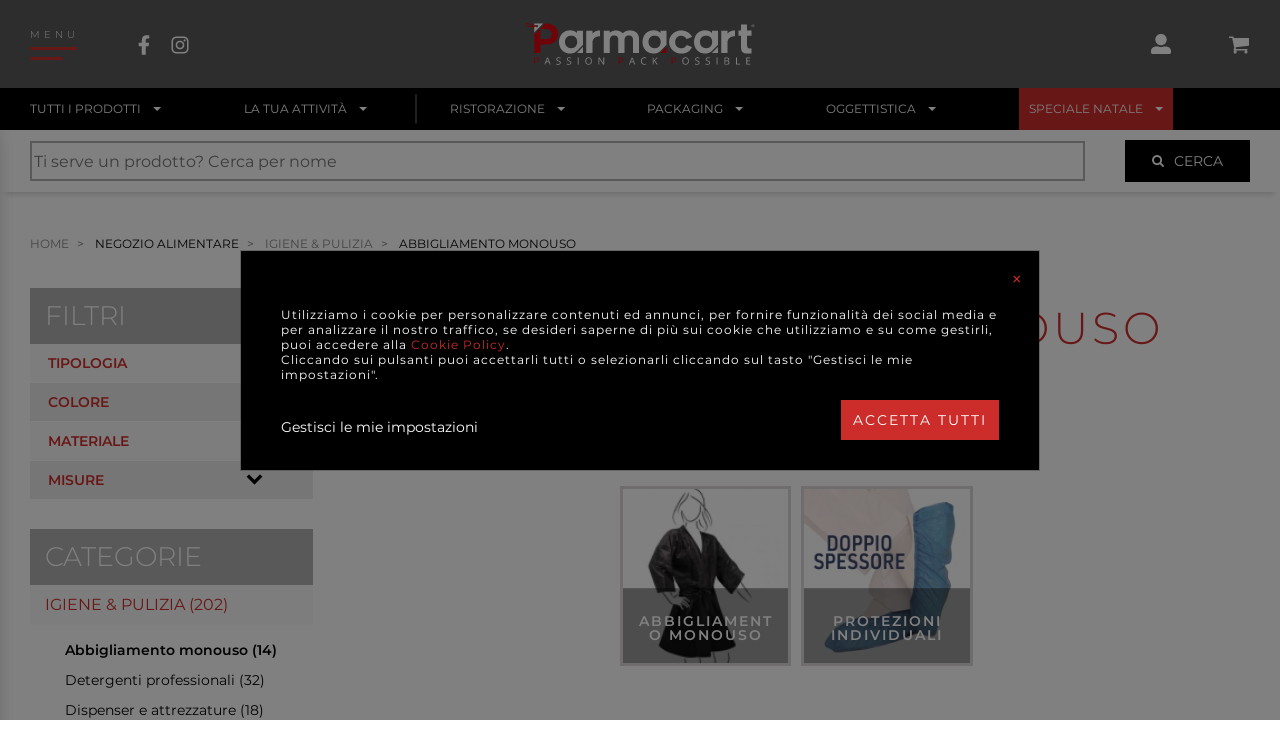

--- FILE ---
content_type: text/html; charset=UTF-8
request_url: https://www.parmacart.it/it/store/catalogo/20766-negozio-alimentare/20931-igiene-pulizia/20933-abbigliamento-monouso
body_size: 57146
content:
<!DOCTYPE html>
<html xmlns="https://www.w3.org/1999/xhtml" xmlns:fb="http://ogp.me/ns/fb#" prefix="og: http://ogp.me/ns#" lang="it">
    <head>
        <meta charset="UTF-8" /><meta http-equiv="X-UA-Compatible" content="IE=edge"><meta name="viewport" content="width=device-width, initial-scale=1.0"><title>ABBIGLIAMENTO MONOUSO | Parmacart</title><meta name="description" content="ABBIGLIAMENTO MONOUSO"><meta name="robots" content="index,follow"><meta name="googlebot" content="index,follow"><style>
                body { font-family: Montserrat, sans-serif; }
                
                                    @font-face {
                        font-family: 'Montserrat';
                        font-style: normal;
                        font-weight: 200;
                        font-display: swap;
                        src: url(https://fonts.gstatic.com/s/montserrat/v15/JTURjIg1_i6t8kCHKm45_aZA3gnD_vx3rCs.woff2) format('woff2');
                        unicode-range: U+0000-00FF, U+0131, U+0152-0153, U+02BB-02BC, U+02C6, U+02DA, U+02DC, U+2000-206F, U+2074, U+20AC, U+2122, U+2191, U+2193, U+2212, U+2215, U+FEFF, U+FFFD;
                    }
                                    @font-face {
                        font-family: 'Montserrat';
                        font-style: normal;
                        font-weight: 300;
                        font-display: swap;
                        src: url(https://fonts.gstatic.com/s/montserrat/v15/JTURjIg1_i6t8kCHKm45_cJD3gnD_vx3rCs.woff2) format('woff2');
                        unicode-range: U+0000-00FF, U+0131, U+0152-0153, U+02BB-02BC, U+02C6, U+02DA, U+02DC, U+2000-206F, U+2074, U+20AC, U+2122, U+2191, U+2193, U+2212, U+2215, U+FEFF, U+FFFD;
                    }
                                    @font-face {
                        font-family: 'Montserrat';
                        font-style: normal;
                        font-weight: 400;
                        font-display: swap;
                        src: url(https://fonts.gstatic.com/s/montserrat/v15/JTUSjIg1_i6t8kCHKm459WlhyyTh89Y.woff2) format('woff2');
                        unicode-range: U+0000-00FF, U+0131, U+0152-0153, U+02BB-02BC, U+02C6, U+02DA, U+02DC, U+2000-206F, U+2074, U+20AC, U+2122, U+2191, U+2193, U+2212, U+2215, U+FEFF, U+FFFD;
                    }
                                    @font-face {
                        font-family: 'Montserrat';
                        font-style: normal;
                        font-weight: 500;
                        font-display: swap;
                        src: url(https://fonts.gstatic.com/s/montserrat/v15/JTURjIg1_i6t8kCHKm45_ZpC3gnD_vx3rCs.woff2) format('woff2');
                        unicode-range: U+0000-00FF, U+0131, U+0152-0153, U+02BB-02BC, U+02C6, U+02DA, U+02DC, U+2000-206F, U+2074, U+20AC, U+2122, U+2191, U+2193, U+2212, U+2215, U+FEFF, U+FFFD;
                    }
                                    @font-face {
                        font-family: 'Montserrat';
                        font-style: normal;
                        font-weight: 600;
                        font-display: swap;
                        src: url(https://fonts.gstatic.com/s/montserrat/v15/JTURjIg1_i6t8kCHKm45_bZF3gnD_vx3rCs.woff2) format('woff2');
                        unicode-range: U+0000-00FF, U+0131, U+0152-0153, U+02BB-02BC, U+02C6, U+02DA, U+02DC, U+2000-206F, U+2074, U+20AC, U+2122, U+2191, U+2193, U+2212, U+2215, U+FEFF, U+FFFD;
                    }
                                </style><link rel="stylesheet" href="/assets/css/frontend/main.css?v=76aa73c51371aec4e2653220a3a6f713" /><link rel="apple-touch-icon" sizes="32x32" href="/assets/images/icons/icon-32x32.png"><link rel="apple-touch-icon" sizes="76x76" href="/assets/images/icons/icon-76x76.png"><link rel="apple-touch-icon" sizes="120x120" href="/assets/images/icons/icon-120x120.png"><link rel="apple-touch-icon" sizes="152x152" href="/assets/images/icons/icon-152x152.png"><link rel="apple-touch-icon" sizes="167x167" href="/assets/images/icons/icon-167x167.png"><link rel="apple-touch-icon" sizes="180x180" href="/assets/images/icons/icon-180x180.png"><link rel="apple-touch-icon" sizes="192x192" href="/assets/images/icons/icon-192x192.png"><link rel="apple-touch-icon" sizes="196x196" href="/assets/images/icons/icon-196x196.png"><link rel="icon" type="image/x-icon" href="/assets/images/icons/favicon.ico" /><meta name="author" content="Parmacart s.r.l."><link rel="canonical" href="https://www.parmacart.it/it/store/catalogo/20766-negozio-alimentare/20931-igiene-pulizia/20933-abbigliamento-monouso" /><meta name="apple-mobile-web-app-status-bar-style" content="black-translucent"><meta name="theme-color" content="#da0512"><meta name="msapplication-navbutton-color" content="#da0512"><meta name="apple-mobile-web-app-title" content="Parmacart"><meta name="generator" content="symfony 4.4.4"><meta name="ICBM" content="44.8349371, 10.3412209"><meta name="geo.position" content="44.8349371;10.3412209"><meta name="geo.region" content="IT"><meta name="geo.placename" content="Via Carra, Parma, Italia"><meta property="fb:app_id" content="203734320905741"><meta property="og:url" content="https://www.parmacart.it/it/store/catalogo/20766-negozio-alimentare/20931-igiene-pulizia/20933-abbigliamento-monouso"><meta property="og:type" content="website"><meta property="og:title" content="ABBIGLIAMENTO MONOUSO | Parmacart"><meta property="og:description" content="ABBIGLIAMENTO MONOUSO"><meta property="og:image" content="https://www.parmacart.it/assets/images/og/og-picture.jpg"><meta property="og:image:url" content="https://www.parmacart.it/assets/images/og/og-picture.jpg"><meta property="og:image:secure_url" content="https://www.parmacart.it/assets/images/og/og-picture.jpg"><meta property="og:image:type" content="image/jpeg"><meta property="og:image:width" content="1200"><meta property="og:image:height" content="630"><meta property="og:image:alt" content="Parmacart"><meta property="og:site_name" content="Parmacart"><meta property="og:locale" content="it"><meta name="twitter:card" content="summary_large_image"><meta name="twitter:site" content="https://www.parmacart.it/it/store/catalogo/20766-negozio-alimentare/20931-igiene-pulizia/20933-abbigliamento-monouso"><meta name="twitter:title" content="ABBIGLIAMENTO MONOUSO | Parmacart"><meta name="twitter:description" content="ABBIGLIAMENTO MONOUSO"><meta name="twitter:image" content="https://www.parmacart.it/assets/images/og/og-picture.jpg"><meta name="twitter:image:alt" content="Parmacart"><!-- Google Tag Manager --><script type="text/javascript">
            window.dataLayer = [];
            dataLayer.push({locale: 'it', anonymizeIp: true, consense_marketing: false});
        </script><script type="text/javascript">var checkPixelCallback = false;</script><script type="text/javascript">
            function pixel_callback(){
                setTimeout(function () {
                    trackAPIConversion__PageView(0, pixel_em, pixel_ph);
                }, 500);
            }
        </script><script>(function(w,d,s,l,i){w[l]=w[l]||[];w[l].push({'gtm.start':
                    new Date().getTime(),event:'gtm.js'});var f=d.getElementsByTagName(s)[0],
                j=d.createElement(s),dl=l!='dataLayer'?'&l='+l:'';j.async=true;j.src=
                'https://www.googletagmanager.com/gtm.js?id='+i+dl;f.parentNode.insertBefore(j,f);
            })(window,document,'script','dataLayer','GTM-NZQWSWF');</script><!-- End Google Tag Manager --><script type="text/javascript">
            var env = 'prod';
            var locale = 'it';
            var recaptchaKey = '6LfyP-wUAAAAADz3imBqGnIbFdaBWau0uvfqew6Z';
            var url__ecommerce_search_api_v1__livesearch = '/it/store/search/store/search/api/v1/livesearch';
            var url__ecommerce_search = '/it/store/search';
        </script>    </head>
    <body class="route-ecommerce_catalog_resource webp-enabled">
        <!-- Google Tag Manager (noscript) -->
        <noscript><iframe src="https://www.googletagmanager.com/ns.html?id=GTM-NZQWSWF"
                          height="0" width="0" style="display:none;visibility:hidden"></iframe></noscript>
        <!-- End Google Tag Manager (noscript) -->

        <div class="headerWrapper">
            <header class="header wrapper"><div class="header__nav header__nav_hamburger"><nav class="navbar navbar_hamburger"><span class="hamburger-text">
                                MENU
            </span></nav><nav class="navbar navbar_social"><ul><li><a href="https://www.facebook.com/Parmacart/" target="_blank"><div class="svg"><svg version="1.1" class="svg__element" viewBox="25 0 50 50" enable-background="new 25 0 50 50" xml:space="preserve"><g id="facebook" focusable="false"><path d="M61.397,28.062l1.36-8.864h-8.506v-5.752c0-2.425,1.188-4.789,4.998-4.789h3.866V1.109c0,0-3.509-0.599-6.863-0.599
                c-7.005,0-11.583,4.245-11.583,11.931v6.756h-7.786v8.864h7.786V49.49h9.583V28.062H61.397z"/></g></svg></div></a></li><li><a href="https://www.instagram.com/parmacart/" target="_blank"><div class="svg"><svg version="1.1" class="svg__element" viewBox="25 0 50 50" enable-background="new 25 0 50 50" xml:space="preserve"><g id="instagram"><g><path d="M50.005,14.008c-6.084,0-10.992,4.908-10.992,10.992s4.907,10.992,10.992,10.992c6.084,0,10.991-4.908,10.991-10.992
        			S56.089,14.008,50.005,14.008z M50.005,32.146c-3.932,0-7.146-3.205-7.146-7.146s3.205-7.146,7.146-7.146S57.15,21.059,57.15,25
        			S53.937,32.146,50.005,32.146z M64.01,13.559c0,1.425-1.147,2.564-2.563,2.564c-1.426,0-2.563-1.148-2.563-2.564
        			s1.147-2.564,2.563-2.564S64.01,12.143,64.01,13.559z M71.29,16.161c-0.163-3.434-0.947-6.477-3.463-8.983
        			c-2.507-2.506-5.549-3.291-8.983-3.463c-3.539-0.201-14.148-0.201-17.688,0c-3.425,0.163-6.467,0.947-8.983,3.454
        			c-2.516,2.506-3.291,5.548-3.463,8.982c-0.201,3.54-0.201,14.149,0,17.688c0.163,3.435,0.947,6.477,3.463,8.983
        			c2.516,2.506,5.549,3.291,8.983,3.463c3.54,0.201,14.149,0.201,17.688,0c3.435-0.162,6.477-0.947,8.983-3.463
        			c2.506-2.507,3.291-5.549,3.463-8.983C71.491,30.3,71.491,19.7,71.29,16.161z M66.717,37.637c-0.746,1.876-2.19,3.32-4.075,4.076
        			c-2.821,1.119-9.519,0.86-12.637,0.86c-3.119,0-9.825,0.249-12.637-0.86c-1.875-0.746-3.32-2.191-4.075-4.076
        			c-1.12-2.821-0.861-9.519-0.861-12.637c0-3.119-0.249-9.825,0.861-12.637c0.746-1.875,2.19-3.319,4.075-4.075
        			c2.822-1.119,9.519-0.861,12.637-0.861c3.118,0,9.824-0.249,12.637,0.861c1.875,0.746,3.32,2.19,4.075,4.075
        			c1.12,2.822,0.861,9.519,0.861,12.637C67.578,28.118,67.837,34.824,66.717,37.637z"/></g></g></svg></div></a></li></ul></nav></div><a class="header__logo" href="/it/"><div class="svg svg_ratio_100-20"><svg version="1.1" class="svg__element" viewBox="0 0 100 20" enable-background="new 0 0 100 20" xml:space="preserve"><g><path fill="#FFFFFF" d="M22.624,12.962c0,0-1.024,1.191-2.979,1.191c-3.062,0-4.857-2.271-4.857-5.052
                c0-2.781,1.795-5.052,4.857-5.052c1.408,0,2.447,0.563,2.94,1.215V4.26h2.605v6.137L22.624,12.962z M20.032,6.355
                c-1.672,0-2.657,1.162-2.657,2.746c0,1.532,1.039,2.728,2.657,2.728c1.637,0,2.659-1.038,2.659-2.728
                C22.691,7.5,21.669,6.355,20.032,6.355"/><path fill="#FFFFFF" d="M29.295,9.665v4.277h-2.622V4.261h2.622v1.285c0.986-1.303,2.623-1.478,3.31-1.46v2.57
                C31.971,6.602,29.295,6.725,29.295,9.665"/><path fill="#FFFFFF" d="M49.608,8.221v5.72H46.95v-5.72c0-1.496-0.862-1.954-1.883-1.954c-0.722,0-1.831,0.44-1.849,2.289v5.386
                h-2.658v-5.72c0-1.496-0.88-1.954-1.866-1.954c-0.81,0-1.866,0.44-1.866,2.553l-0.017,5.122h-2.623V4.26h2.623v0.881
                c0.668-0.599,1.76-1.056,2.552-1.056c1.479,0,2.447,0.493,3.115,1.32c0.722-0.81,1.813-1.32,3.115-1.32
                C48.375,4.085,49.608,5.704,49.608,8.221"/><path fill="#FFFFFF" d="M62.646,9.136c0-2.781,2.376-5.034,5.264-5.034c2.041,0,3.766,1.003,4.752,2.816l-2.377,0.933
                c-0.58-0.968-1.425-1.443-2.375-1.443c-1.532,0-2.642,1.161-2.642,2.728c0,1.584,1.127,2.729,2.659,2.729
                c0.95,0,1.83-0.405,2.446-1.409l2.235,0.88c-0.934,1.902-2.464,2.853-4.682,2.853C65.04,14.188,62.646,11.918,62.646,9.136"/><path fill="#FFFFFF" d="M87.991,9.665v4.277h-2.624V4.261h2.624v1.285c0.985-1.303,2.622-1.478,3.308-1.46v2.57
                C90.666,6.602,87.991,6.725,87.991,9.665"/><path fill="#FFFFFF" d="M96.566,10.491c0,0.529,0.018,1.444,1.197,1.444c0.299,0,0.511-0.018,0.669-0.035v2.218
                c-0.316,0.035-0.811,0.07-1.179,0.07c-2.042,0-3.292-0.37-3.292-2.412V6.409h-1.18V4.103h1.18V1.515h2.604v2.587h1.937v2.306
                h-1.937V10.491z"/><polygon fill="#FFFFFF" points="22.504,13.941 25.19,13.941 25.19,11.255 	"/><polygon fill="#DA0812" points="58.807,13.941 61.494,13.941 61.494,11.255 	"/><path fill="#FFFFFF" d="M58.928,12.962c0,0-1.024,1.191-2.979,1.191c-3.062,0-4.858-2.271-4.858-5.052
                c0-2.781,1.796-5.052,4.858-5.052c1.407,0,2.446,0.563,2.939,1.215V4.26h2.605v6.137L58.928,12.962z M56.336,6.355
                c-1.672,0-2.657,1.162-2.657,2.746c0,1.532,1.038,2.728,2.657,2.728c1.638,0,2.658-1.038,2.658-2.728
                C58.994,7.5,57.974,6.355,56.336,6.355"/><polygon fill="#FFFFFF" points="81.198,13.941 83.885,13.941 83.885,11.255 	"/><path fill="#FFFFFF" d="M81.319,12.962c0,0-1.025,1.191-2.979,1.191c-3.062,0-4.858-2.271-4.858-5.052
                c0-2.781,1.796-5.052,4.858-5.052c1.408,0,2.446,0.563,2.94,1.215V4.26h2.604v6.137L81.319,12.962z M78.728,6.355
                c-1.672,0-2.658,1.162-2.658,2.746c0,1.532,1.039,2.728,2.658,2.728c1.637,0,2.658-1.038,2.658-2.728
                C81.386,7.5,80.364,6.355,78.728,6.355"/><path fill="#DA0812" d="M5.977,16.752c0,0.315-0.108,0.56-0.324,0.729c-0.216,0.171-0.525,0.256-0.927,0.256H4.358v1.229H3.995
                v-3.125h0.81C5.586,15.841,5.977,16.145,5.977,16.752 M4.358,17.425h0.328c0.322,0,0.555-0.053,0.698-0.156
                c0.144-0.104,0.216-0.271,0.216-0.5c0-0.207-0.068-0.36-0.203-0.462s-0.346-0.152-0.633-0.152H4.358V17.425z"/><path fill="#FFFFFF" d="M10.784,18.967l-0.389-0.994H9.142l-0.385,0.994H8.39l1.235-3.139h0.306l1.229,3.139H10.784z
                 M10.282,17.645l-0.364-0.968c-0.046-0.122-0.095-0.273-0.145-0.45c-0.031,0.136-0.076,0.286-0.135,0.45l-0.367,0.968H10.282z"/><path fill="#FFFFFF" d="M15.542,18.134c0,0.276-0.1,0.489-0.3,0.644c-0.199,0.155-0.47,0.231-0.812,0.231
                c-0.37,0-0.655-0.048-0.855-0.144v-0.351c0.128,0.055,0.268,0.098,0.419,0.128c0.151,0.031,0.3,0.047,0.449,0.047
                c0.242,0,0.424-0.045,0.547-0.138c0.122-0.091,0.184-0.22,0.184-0.384c0-0.107-0.021-0.196-0.065-0.266
                c-0.043-0.068-0.116-0.133-0.218-0.191c-0.102-0.058-0.257-0.124-0.465-0.198c-0.291-0.104-0.499-0.228-0.624-0.37
                s-0.187-0.329-0.187-0.558c0-0.241,0.09-0.433,0.271-0.575c0.182-0.143,0.42-0.214,0.718-0.214c0.311,0,0.597,0.057,0.857,0.171
                l-0.113,0.316c-0.258-0.107-0.509-0.163-0.752-0.163c-0.192,0-0.343,0.042-0.451,0.125c-0.108,0.083-0.163,0.197-0.163,0.344
                c0,0.108,0.02,0.197,0.06,0.267c0.039,0.069,0.106,0.133,0.201,0.189c0.095,0.058,0.24,0.122,0.436,0.191
                c0.328,0.117,0.553,0.243,0.676,0.377C15.48,17.746,15.542,17.921,15.542,18.134"/><path fill="#FFFFFF" d="M20.133,18.134c0,0.276-0.1,0.489-0.299,0.644c-0.199,0.155-0.47,0.231-0.812,0.231
                c-0.371,0-0.656-0.048-0.855-0.144v-0.351c0.128,0.055,0.268,0.098,0.419,0.128c0.151,0.031,0.301,0.047,0.449,0.047
                c0.243,0,0.425-0.045,0.547-0.138c0.123-0.091,0.184-0.22,0.184-0.384c0-0.107-0.022-0.196-0.065-0.266
                c-0.044-0.068-0.117-0.133-0.218-0.191c-0.102-0.058-0.257-0.124-0.465-0.198c-0.291-0.104-0.499-0.228-0.624-0.37
                c-0.124-0.143-0.187-0.329-0.187-0.558c0-0.241,0.091-0.433,0.272-0.575c0.181-0.143,0.42-0.214,0.718-0.214
                c0.311,0,0.597,0.057,0.857,0.171l-0.114,0.316c-0.257-0.107-0.508-0.163-0.752-0.163c-0.192,0-0.342,0.042-0.45,0.125
                c-0.108,0.083-0.163,0.197-0.163,0.344c0,0.108,0.02,0.197,0.06,0.267c0.041,0.069,0.107,0.133,0.202,0.189
                c0.095,0.058,0.239,0.122,0.435,0.191c0.328,0.117,0.554,0.243,0.677,0.377C20.072,17.746,20.133,17.921,20.133,18.134"/><rect x="22.961" y="15.841" fill="#FFFFFF" width="0.363" height="3.125"/><path fill="#FFFFFF" d="M29.083,17.399c0,0.499-0.126,0.894-0.379,1.18c-0.253,0.286-0.605,0.43-1.055,0.43
                c-0.46,0-0.815-0.141-1.065-0.422c-0.25-0.282-0.375-0.679-0.375-1.191c0-0.509,0.125-0.904,0.376-1.184
                c0.251-0.28,0.607-0.42,1.069-0.42c0.449,0,0.799,0.143,1.052,0.427C28.957,16.504,29.083,16.897,29.083,17.399 M26.592,17.399
                c0,0.423,0.09,0.744,0.271,0.963c0.181,0.219,0.442,0.327,0.786,0.327c0.346,0,0.608-0.108,0.785-0.326s0.265-0.539,0.265-0.964
                c0-0.421-0.087-0.739-0.264-0.957s-0.436-0.326-0.781-0.326c-0.346,0-0.609,0.11-0.79,0.328
                C26.683,16.663,26.592,16.981,26.592,17.399"/><path fill="#FFFFFF" d="M34.41,18.967h-0.415l-1.708-2.624H32.27c0.023,0.309,0.034,0.59,0.034,0.848v1.776h-0.336v-3.126h0.411
                l1.704,2.611h0.017c-0.002-0.038-0.009-0.161-0.019-0.371c-0.01-0.208-0.013-0.357-0.01-0.446v-1.794h0.34V18.967z"/><path fill="#DA0812" d="M42.765,16.752c0,0.315-0.108,0.56-0.324,0.729c-0.216,0.171-0.525,0.256-0.927,0.256h-0.368v1.229h-0.363
                v-3.125h0.81C42.375,15.841,42.765,16.145,42.765,16.752 M41.147,17.425h0.327c0.322,0,0.555-0.053,0.699-0.156
                s0.216-0.271,0.216-0.5c0-0.207-0.068-0.36-0.203-0.462c-0.136-0.102-0.347-0.152-0.633-0.152h-0.406V17.425z"/><path fill="#FFFFFF" d="M47.572,18.967l-0.389-0.994h-1.252l-0.385,0.994h-0.368l1.235-3.139h0.306l1.229,3.139H47.572z
                 M47.07,17.645l-0.364-0.968c-0.047-0.122-0.095-0.273-0.146-0.45c-0.031,0.136-0.076,0.286-0.134,0.45l-0.368,0.968H47.07z"/><path fill="#FFFFFF" d="M51.905,16.121c-0.344,0-0.614,0.114-0.813,0.344c-0.199,0.229-0.299,0.541-0.299,0.938
                c0,0.409,0.097,0.725,0.288,0.947c0.192,0.224,0.465,0.335,0.82,0.335c0.218,0,0.466-0.038,0.745-0.117v0.318
                c-0.217,0.082-0.484,0.122-0.802,0.122c-0.46,0-0.814-0.14-1.065-0.419c-0.25-0.279-0.375-0.677-0.375-1.19
                c0-0.322,0.061-0.604,0.181-0.847c0.12-0.243,0.294-0.43,0.522-0.56c0.227-0.132,0.494-0.197,0.802-0.197
                c0.328,0,0.614,0.061,0.859,0.18l-0.153,0.312C52.378,16.177,52.142,16.121,51.905,16.121"/><polygon fill="#FFFFFF" points="57.774,18.967 57.348,18.967 56.209,17.45 55.881,17.741 55.881,18.967 55.519,18.967
                55.519,15.841 55.881,15.841 55.881,17.391 57.298,15.841 57.728,15.841 56.471,17.198 	"/><path fill="#DA0812" d="M65.7,16.752c0,0.315-0.107,0.56-0.323,0.729c-0.216,0.171-0.524,0.256-0.927,0.256h-0.368v1.229H63.72
                v-3.125h0.81C65.311,15.841,65.7,16.145,65.7,16.752 M64.082,17.425h0.328c0.321,0,0.554-0.053,0.698-0.156s0.216-0.271,0.216-0.5
                c0-0.207-0.067-0.36-0.203-0.462c-0.135-0.102-0.347-0.152-0.633-0.152h-0.406V17.425z"/><path fill="#FFFFFF" d="M71.257,17.399c0,0.499-0.128,0.894-0.381,1.18s-0.604,0.43-1.054,0.43c-0.461,0-0.815-0.141-1.065-0.422
                c-0.251-0.282-0.376-0.679-0.376-1.191c0-0.509,0.126-0.904,0.377-1.184c0.25-0.28,0.606-0.42,1.068-0.42
                c0.449,0,0.799,0.143,1.052,0.427C71.13,16.504,71.257,16.897,71.257,17.399 M68.766,17.399c0,0.423,0.091,0.744,0.271,0.963
                c0.181,0.219,0.441,0.327,0.786,0.327c0.346,0,0.607-0.108,0.784-0.326s0.265-0.539,0.265-0.964c0-0.421-0.088-0.739-0.265-0.957
                c-0.175-0.218-0.437-0.326-0.78-0.326c-0.346,0-0.609,0.11-0.79,0.328C68.856,16.663,68.766,16.981,68.766,17.399"/><path fill="#FFFFFF" d="M75.905,18.134c0,0.276-0.1,0.489-0.3,0.644c-0.199,0.155-0.47,0.231-0.812,0.231
                c-0.371,0-0.656-0.048-0.855-0.144v-0.351c0.128,0.055,0.268,0.098,0.419,0.128c0.151,0.031,0.301,0.047,0.449,0.047
                c0.242,0,0.425-0.045,0.547-0.138c0.122-0.091,0.184-0.22,0.184-0.384c0-0.107-0.021-0.196-0.065-0.266
                c-0.044-0.068-0.115-0.133-0.218-0.191c-0.102-0.058-0.257-0.124-0.464-0.198c-0.292-0.104-0.5-0.228-0.624-0.37
                c-0.125-0.143-0.187-0.329-0.187-0.558c0-0.241,0.09-0.433,0.271-0.575c0.18-0.143,0.42-0.214,0.718-0.214
                c0.312,0,0.597,0.057,0.857,0.171l-0.113,0.316c-0.258-0.107-0.51-0.163-0.752-0.163c-0.193,0-0.343,0.042-0.452,0.125
                c-0.107,0.083-0.163,0.197-0.163,0.344c0,0.108,0.021,0.197,0.061,0.267c0.04,0.069,0.107,0.133,0.202,0.189
                c0.096,0.058,0.24,0.122,0.436,0.191c0.327,0.117,0.552,0.243,0.677,0.377C75.844,17.746,75.905,17.921,75.905,18.134"/><path fill="#FFFFFF" d="M80.496,18.134c0,0.276-0.1,0.489-0.299,0.644c-0.199,0.155-0.47,0.231-0.812,0.231
                c-0.371,0-0.656-0.048-0.855-0.144v-0.351c0.128,0.055,0.268,0.098,0.419,0.128c0.151,0.031,0.301,0.047,0.448,0.047
                c0.243,0,0.425-0.045,0.548-0.138c0.122-0.091,0.184-0.22,0.184-0.384c0-0.107-0.022-0.196-0.065-0.266
                c-0.044-0.068-0.116-0.133-0.218-0.191c-0.102-0.058-0.257-0.124-0.465-0.198c-0.291-0.104-0.499-0.228-0.624-0.37
                C78.633,17,78.57,16.813,78.57,16.585c0-0.241,0.091-0.433,0.271-0.575c0.182-0.143,0.42-0.214,0.719-0.214
                c0.311,0,0.596,0.057,0.857,0.171l-0.113,0.316c-0.258-0.107-0.51-0.163-0.753-0.163c-0.192,0-0.343,0.042-0.451,0.125
                s-0.163,0.197-0.163,0.344c0,0.108,0.021,0.197,0.061,0.267s0.107,0.133,0.202,0.189c0.095,0.058,0.24,0.122,0.435,0.191
                c0.328,0.117,0.554,0.243,0.677,0.377C80.436,17.746,80.496,17.921,80.496,18.134"/><rect x="83.324" y="15.841" fill="#FFFFFF" width="0.363" height="3.125"/><path fill="#FFFFFF" d="M86.733,15.841h0.883c0.415,0,0.715,0.062,0.9,0.187c0.186,0.124,0.277,0.32,0.277,0.588
                c0,0.185-0.052,0.337-0.155,0.458c-0.103,0.121-0.253,0.198-0.452,0.233v0.022c0.475,0.081,0.712,0.33,0.712,0.748
                c0,0.278-0.094,0.496-0.282,0.654c-0.189,0.156-0.453,0.234-0.792,0.234h-1.091V15.841z M87.098,17.179h0.598
                c0.256,0,0.44-0.039,0.554-0.12s0.169-0.217,0.169-0.407c0-0.176-0.062-0.302-0.188-0.38c-0.127-0.077-0.326-0.117-0.6-0.117
                h-0.533V17.179z M87.098,17.486v1.169h0.651c0.252,0,0.441-0.048,0.569-0.146c0.127-0.098,0.191-0.25,0.191-0.459
                c0-0.193-0.065-0.335-0.195-0.427c-0.131-0.091-0.329-0.138-0.595-0.138H87.098z"/><polygon fill="#FFFFFF" points="91.76,18.967 91.76,15.841 92.122,15.841 92.122,18.637 93.501,18.637 93.501,18.967 	"/><polygon fill="#FFFFFF" points="97.961,18.967 96.22,18.967 96.22,15.841 97.961,15.841 97.961,16.164 96.583,16.164 96.583,17.17
                97.878,17.17 97.878,17.491 96.583,17.491 96.583,18.641 97.961,18.641 	"/><path fill="#DA0812" d="M4.184,3.06c-0.362,0-0.894-0.13-1.048-0.644c-0.093-0.309,0.011-0.61,0.277-0.803
                c0.344-0.249,0.842-0.244,1.209,0.013c0.075,0.052,0.093,0.156,0.041,0.23c-0.052,0.075-0.156,0.093-0.23,0.041
                C4.149,1.699,3.803,1.74,3.607,1.881C3.52,1.944,3.382,2.086,3.453,2.321c0.144,0.477,0.822,0.404,0.851,0.401
                c0.093-0.01,0.173,0.054,0.184,0.145c0.01,0.09-0.054,0.173-0.144,0.184C4.297,3.057,4.243,3.06,4.184,3.06"/><path fill="#DA0812" d="M14.424,5.686c0,2.535-1.761,4.507-5.211,4.507H6.784v3.749H4.002V5.83l4.76-4.757H9.23
                C12.47,1.073,14.424,3.133,14.424,5.686 M11.625,5.686c0-1.092-0.792-2.201-2.288-2.201H6.784v4.296h2.834
                C11.009,7.781,11.625,6.742,11.625,5.686"/><path fill="#FFFFFF" d="M4.003,1.07v3.922L7.917,1.07H4.003z M5.178,2.751c-0.283,0-0.513-0.229-0.513-0.513
                c0-0.283,0.229-0.513,0.513-0.513S5.69,1.955,5.69,2.238C5.69,2.521,5.461,2.751,5.178,2.751"/><path fill="#DA0812" d="M4.729,2.619c-0.008,0-0.017-0.001-0.025-0.002c-0.603-0.09-1.034-0.072-1.49-0.052
                C2.896,2.578,2.566,2.593,2.165,2.57C1.332,2.524,0.498,2.441,0.249,1.989c-0.116-0.21-0.092-0.467,0.072-0.763
                c0.13-0.233,0.286-0.373,0.476-0.424c0.338-0.09,0.682,0.114,1.08,0.35C2.1,1.286,2.332,1.423,2.579,1.519
                c0.904,0.349,1.945,0.388,2.153,0.347C4.763,1.841,4.803,1.83,4.844,1.832c0.091,0.006,0.16,0.085,0.154,0.177
                C4.995,2.061,4.957,2.121,4.912,2.149C4.71,2.277,3.449,2.209,2.459,1.828C2.186,1.722,1.932,1.571,1.707,1.438
                C1.374,1.24,1.089,1.068,0.883,1.123c-0.1,0.027-0.189,0.114-0.273,0.265C0.505,1.577,0.481,1.725,0.539,1.829
                C0.72,2.159,1.708,2.214,2.183,2.24C2.569,2.261,2.889,2.247,3.2,2.234c0.472-0.021,0.918-0.04,1.553,0.055
                c0.09,0.014,0.153,0.098,0.14,0.188C4.88,2.56,4.81,2.619,4.729,2.619"/><path fill="#FFFFFF" d="M99.713,2.07c0,0.334-0.261,0.596-0.604,0.596c-0.337,0-0.606-0.262-0.606-0.596
                c0-0.327,0.27-0.589,0.606-0.589C99.452,1.481,99.713,1.743,99.713,2.07 M98.653,2.07c0,0.262,0.194,0.47,0.461,0.47
                c0.258,0,0.448-0.208,0.448-0.466c0-0.262-0.19-0.474-0.453-0.474C98.848,1.6,98.653,1.812,98.653,2.07 M99.017,2.379H98.88V1.79
                c0.054-0.011,0.129-0.018,0.227-0.018c0.111,0,0.162,0.018,0.204,0.043c0.033,0.025,0.059,0.072,0.059,0.129
                c0,0.065-0.051,0.115-0.123,0.136v0.007c0.058,0.022,0.091,0.065,0.108,0.144c0.018,0.09,0.028,0.125,0.042,0.147H99.25
                c-0.018-0.022-0.028-0.076-0.047-0.144c-0.011-0.064-0.047-0.093-0.122-0.093h-0.064V2.379z M99.021,2.044h0.064
                c0.075,0,0.137-0.025,0.137-0.086c0-0.054-0.039-0.09-0.125-0.09c-0.037,0-0.062,0.004-0.076,0.007V2.044z"/></g></svg></div></a><div class="header__nav header__nav_icons"><nav class="navbar navbar_user"><div class="dropdown ecommerceDropdown"><button class="btn btn-secondary dropdown-toggle" type="button" id="dropdown-user-login" data-toggle="dropdown" aria-haspopup="true" aria-expanded="false"><div class="userIcon Fill(white)"><div class="svg"><svg version="1.1" class="svg__element" viewBox="0 0 50 50" enable-background="new 0 0 50 50" xml:space="preserve"><g><path d="M48,42.25v1.438C48,46.068,46.068,48,43.688,48H6.312C3.932,48,2,46.068,2,43.688V42.25c0-6.353,5.147-11.5,11.5-11.5
				h4.951c2.003,0.917,4.213,1.438,6.549,1.438s4.556-0.521,6.551-1.438H36.5C42.853,30.75,48,35.897,48,42.25z M12.062,14.938
				C12.062,7.795,17.857,2,25,2s12.938,5.795,12.938,12.938S32.143,27.875,25,27.875S12.062,22.08,12.062,14.938z"/></g></svg></div></div></button><div id="dropdown-user-login-menu" class="dropdown-menu ecommerceMenu" aria-labelledby="dropdown-user-login"><div class="ecommerceMenu__graySection"><p class="C(persian) Ta(c) Fz(16px)">
                                Accedi con i tuoi dati
                            </p><div id="login-form-wrapper" class="form-wrapper"><form action="/login_check" method="post" class="form-login"><div class="form-group"><input class="form-control Mt(20px)" type="text" name="_username" value="" required="required" autocomplete="username" placeholder="Username (e-mail)"><input class="form-control Mt(15px)" type="password" name="_password" required="required" autocomplete="current-password" placeholder="Password"></div><a class="ecommerceMenu__forgot-password" href="/resetting/request">
            Hai dimenticato la Password?
        </a><button class="button-persian button-persian_menu Mx(a)" type="submit" name="button">
            LOGIN
        </button></form></div></div><div class="ecommerceMenu__whiteSection"><p class="C(persian) Ta(c) Fz(16px)">
                                Non sei ancora registrato?
                            </p><p class="Pt(20px)">
                                3 buoni motivi per farlo
                            </p><ul class="List(d) Pstart(20px)"><li>
                                    assortimento
                                </li><li>
                                    prezzo
                                </li><li>
                                    qualità
                                </li></ul><a class="button-persian button-persian_menu Mx(a) Mt(20px) Td(n)" href="/it/registration/vat-code">
                                REGISTRATI
                            </a></div></div></div></nav><nav class="navbar navbar_cart"><a class="cartLink Fill(white)" href="/it/carrello"><div class="svg"><svg version="1.1" class="svg__element" viewBox="0 0 50 50" enable-background="new 0 0 50 50" xml:space="preserve"><g><path d="M47.907,25c0,0.881-0.687,1.651-1.569,1.762l-28.744,3.36c0.137,0.634,0.357,1.268,0.357,1.927
				c0,0.634-0.385,1.212-0.66,1.762h25.33c0.963,0,1.762,0.799,1.762,1.762c0,0.964-0.799,1.763-1.762,1.763H14.427
				c-0.963,0-1.762-0.799-1.762-1.763c0-0.851,1.238-2.918,1.68-3.772L9.472,9.141H3.855c-0.963,0-1.762-0.799-1.762-1.762
				s0.799-1.762,1.762-1.762h7.048c1.844,0,1.9,2.204,2.175,3.524h33.067c0.963,0,1.762,0.799,1.762,1.762V25z M16.189,44.383
				c-1.927,0-3.524-1.598-3.524-3.524c0-1.926,1.597-3.523,3.524-3.523s3.524,1.598,3.524,3.523
				C19.714,42.785,18.116,44.383,16.189,44.383z M40.858,44.383c-1.926,0-3.523-1.598-3.523-3.524c0-1.926,1.598-3.523,3.523-3.523
				c1.927,0,3.524,1.598,3.524,3.523C44.383,42.785,42.785,44.383,40.858,44.383z"/></g></svg></div></a></nav></div></header>

            <nav class="menu"><div class="menu__header"><header class="menu__close"><button class="back" type="button" name="button"><div class="menuArrow"><div class="svg"><svg version="1.1" class="svg__element" viewBox="0 0 90 90" enable-background="new 0 0 90 90" xml:space="preserve"><g><path d="M26.349,3.685c1.023,0,2.048,0.391,2.828,1.172l37.311,37.314c1.562,1.562,1.562,4.095,0,5.657L29.169,85.146
				c-1.561,1.562-4.094,1.562-5.656-0.001c-1.562-1.562-1.562-4.095,0-5.656L58.002,45L23.521,10.513
				c-1.562-1.562-1.562-4.095,0-5.656C24.302,4.076,25.325,3.685,26.349,3.685z"/></g></svg></div></div></button><div id="menuBreadcrumb" class="menu__breadcrumb"></div><button class="close"><span class="d-none">
                    close
                </span></button></header></div><div class="menu__content"><div id="secondaryHeaderMobile" class=""></div><ul class="d-none d-md-block"><li><a class="menu__link justify-content-between Mt(12px)" href="javascript:void(0);" onclick="openMenuCatalog();" data-breadcrumb="TUTTI I PRODOTTI"><span class="menu__text">
                            TUTTI I PRODOTTI
                        </span><div class="Miw(12px) W(12px) H(12px) Mstart(40px) Fill(persian)"><div class="svg"><svg version="1.1" class="svg__element" viewBox="0 0 90 90" enable-background="new 0 0 90 90" xml:space="preserve"><path fill="#6F7072" d="M31.858,85.335c-1.792,1.787-4.692,1.787-6.479,0l-4.326-4.326c-1.787-1.792-1.792-4.688-0.011-6.474
		l29.399-29.537L21.042,15.461c-1.781-1.79-1.776-4.684,0.011-6.468l4.326-4.327c1.787-1.789,4.687-1.789,6.479,0L68.95,41.759
		c1.787,1.789,1.787,4.689,0,6.479L31.858,85.335z"/></svg></div></div></a></li><li><hr></li><li><a class="menu__link justify-content-between " href="javascript:void(0);" onclick="openMenuActivity();" data-breadcrumb="LA TUA ATTIVITÀ"><span class="menu__text">
                            LA TUA ATTIVITÀ
                        </span><div class="Miw(12px) W(12px) H(12px) Mstart(40px) Fill(persian)"><div class="svg"><svg version="1.1" class="svg__element" viewBox="0 0 90 90" enable-background="new 0 0 90 90" xml:space="preserve"><path fill="#6F7072" d="M31.858,85.335c-1.792,1.787-4.692,1.787-6.479,0l-4.326-4.326c-1.787-1.792-1.792-4.688-0.011-6.474
		l29.399-29.537L21.042,15.461c-1.781-1.79-1.776-4.684,0.011-6.468l4.326-4.327c1.787-1.789,4.687-1.789,6.479,0L68.95,41.759
		c1.787,1.789,1.787,4.689,0,6.479L31.858,85.335z"/></svg></div></div></a></li><li><hr></li></ul><ul><li><a class="menu__link" href="/it/pagamenti"><img class="image image_menu" src="/assets/svg/payment.svg" alt="PAGAMENTO" loading=lazy><span class="menu__text">
                            PAGAMENTO
                        </span></a></li><li><a class="menu__link" href="/it/spedizioni-e-resi"><img class="image image_menu" src="/assets/svg/shipping.svg" alt="SPEDIZIONE E RESI" loading=lazy><span class="menu__text">
                            SPEDIZIONE E RESI
                        </span></a></li></ul><hr><ul><li><a class="menu__link" href="/it/chi-siamo"><img class="image image_menu" src="/assets/svg/about.svg" alt="CHI SIAMO" loading=lazy><span class="menu__text">
                            CHI SIAMO
                        </span></a></li><li><a class="menu__link" href="/it/news-ed-eventi"><img class="image image_menu" src="/assets/svg/news.svg" alt="News ed eventi" loading=lazy><span class="menu__text">
                            News ed eventi
                        </span></a></li><li><a class="menu__link" href="/it/contatti-e-orari"><img class="image image_menu" src="/assets/svg/contact.svg" alt="Contatti e orari " loading=lazy><span class="menu__text">
                            Contatti e orari 
                        </span></a></li></ul><hr><ul><li><a class="menu__link" href="/login"><img class="image image_menu" src="/assets/svg/login.svg" alt="login" title="login" loading=lazy><span class="menu__text">
                                                    Accedi / Registrati
                                            </span></a></li></ul><hr><ul class="menu__social"><li><span>
                    SEGUICI
                </span></li><li><a href="https://www.facebook.com/Parmacart/" target="_blank"><div class="svg"><svg version="1.1" class="svg__element" viewBox="25 0 50 50" enable-background="new 25 0 50 50" xml:space="preserve"><g id="facebook" focusable="false"><path d="M61.397,28.062l1.36-8.864h-8.506v-5.752c0-2.425,1.188-4.789,4.998-4.789h3.866V1.109c0,0-3.509-0.599-6.863-0.599
                c-7.005,0-11.583,4.245-11.583,11.931v6.756h-7.786v8.864h7.786V49.49h9.583V28.062H61.397z"/></g></svg></div></a></li><li><a href="https://www.instagram.com/parmacart/" target="_blank"><div class="svg"><svg version="1.1" class="svg__element" viewBox="25 0 50 50" enable-background="new 25 0 50 50" xml:space="preserve"><g id="instagram"><g><path d="M50.005,14.008c-6.084,0-10.992,4.908-10.992,10.992s4.907,10.992,10.992,10.992c6.084,0,10.991-4.908,10.991-10.992
        			S56.089,14.008,50.005,14.008z M50.005,32.146c-3.932,0-7.146-3.205-7.146-7.146s3.205-7.146,7.146-7.146S57.15,21.059,57.15,25
        			S53.937,32.146,50.005,32.146z M64.01,13.559c0,1.425-1.147,2.564-2.563,2.564c-1.426,0-2.563-1.148-2.563-2.564
        			s1.147-2.564,2.563-2.564S64.01,12.143,64.01,13.559z M71.29,16.161c-0.163-3.434-0.947-6.477-3.463-8.983
        			c-2.507-2.506-5.549-3.291-8.983-3.463c-3.539-0.201-14.148-0.201-17.688,0c-3.425,0.163-6.467,0.947-8.983,3.454
        			c-2.516,2.506-3.291,5.548-3.463,8.982c-0.201,3.54-0.201,14.149,0,17.688c0.163,3.435,0.947,6.477,3.463,8.983
        			c2.516,2.506,5.549,3.291,8.983,3.463c3.54,0.201,14.149,0.201,17.688,0c3.435-0.162,6.477-0.947,8.983-3.463
        			c2.506-2.507,3.291-5.549,3.463-8.983C71.491,30.3,71.491,19.7,71.29,16.161z M66.717,37.637c-0.746,1.876-2.19,3.32-4.075,4.076
        			c-2.821,1.119-9.519,0.86-12.637,0.86c-3.119,0-9.825,0.249-12.637-0.86c-1.875-0.746-3.32-2.191-4.075-4.076
        			c-1.12-2.821-0.861-9.519-0.861-12.637c0-3.119-0.249-9.825,0.861-12.637c0.746-1.875,2.19-3.319,4.075-4.075
        			c2.822-1.119,9.519-0.861,12.637-0.861c3.118,0,9.824-0.249,12.637,0.861c1.875,0.746,3.32,2.19,4.075,4.075
        			c1.12,2.822,0.861,9.519,0.861,12.637C67.578,28.118,67.837,34.824,66.717,37.637z"/></g></g></svg></div></a></li></ul></div></nav><div id="ecommerce-menu-wrapper"><header id="secondaryHeaderDesktop" class="header header_secondary wrapper"><ul id="menuHeaderSecondary" class="menuHeaderSecondary"><li class="menuHeaderSecondary__item"><a class="menuHeaderSecondary__hasSub menuHeaderSecondary__hasSub-Catalog" href="javascript:void(0);" onclick="toggleSecondaryCatalog();" data-breadcrumb="TUTTI I PRODOTTI">
                    TUTTI I PRODOTTI
                    <div class="menuArrow"><div class="svg"><svg version="1.1" class="svg__element" viewBox="0 0 90 90" enable-background="new 0 0 90 90" xml:space="preserve"><path fill="#6F7072" d="M31.858,85.335c-1.792,1.787-4.692,1.787-6.479,0l-4.326-4.326c-1.787-1.792-1.792-4.688-0.011-6.474
		l29.399-29.537L21.042,15.461c-1.781-1.79-1.776-4.684,0.011-6.468l4.326-4.327c1.787-1.789,4.687-1.789,6.479,0L68.95,41.759
		c1.787,1.789,1.787,4.689,0,6.479L31.858,85.335z"/></svg></div></div></a><hr></li><li class="menuHeaderSecondary__item"><a class="menuHeaderSecondary__hasSub menuHeaderSecondary__hasSub-Activities" href="javascript:void(0);" onclick="toggleSecondaryActivities();" data-breadcrumb="LA TUA ATTIVITÀ">
                    LA TUA ATTIVITÀ
                    <div class="menuArrow"><div class="svg"><svg version="1.1" class="svg__element" viewBox="0 0 90 90" enable-background="new 0 0 90 90" xml:space="preserve"><path fill="#6F7072" d="M31.858,85.335c-1.792,1.787-4.692,1.787-6.479,0l-4.326-4.326c-1.787-1.792-1.792-4.688-0.011-6.474
		l29.399-29.537L21.042,15.461c-1.781-1.79-1.776-4.684,0.011-6.468l4.326-4.327c1.787-1.789,4.687-1.789,6.479,0L68.95,41.759
		c1.787,1.789,1.787,4.689,0,6.479L31.858,85.335z"/></svg></div></div></a><hr></li><li class="menuHeaderSecondary__item menuHeaderSecondary__item_oneLevel"><a class="menuHeaderSecondary__hasSub menuHeaderSecondary__hasSub-Cat1" href="javascript:void(0);" data-breadcrumb="RISTORAZIONE">
                    RISTORAZIONE
                    <div class="menuArrow"><div class="svg"><svg version="1.1" class="svg__element" viewBox="0 0 90 90" enable-background="new 0 0 90 90" xml:space="preserve"><path fill="#6F7072" d="M31.858,85.335c-1.792,1.787-4.692,1.787-6.479,0l-4.326-4.326c-1.787-1.792-1.792-4.688-0.011-6.474
		l29.399-29.537L21.042,15.461c-1.781-1.79-1.776-4.684,0.011-6.468l4.326-4.327c1.787-1.789,4.687-1.789,6.479,0L68.95,41.759
		c1.787,1.789,1.787,4.689,0,6.479L31.858,85.335z"/></svg></div></div></a><hr><ul class="menuHeaderSecondary__dropdown"><li><a href="/it/store/catalogo/20989-ristorazione/21022-bio-eco-friendly"><span class="menu__text">BIO - ECO FRIENDLY</span></a></li><li><a href="/it/store/catalogo/20989-ristorazione/21091-cancelleria"><span class="menu__text">CANCELLERIA</span></a></li><li><a href="/it/store/catalogo/20989-ristorazione/21065-eventi-e-decorazioni"><span class="menu__text">EVENTI E DECORAZIONI</span></a></li><li><a href="/it/store/catalogo/20989-ristorazione/21038-igiene-pulizia"><span class="menu__text">IGIENE &amp; PULIZIA</span></a></li><li><a href="/it/store/catalogo/20989-ristorazione/20990-tovagliato-monouso-take-away"><span class="menu__text">TOVAGLIATO MONOUSO &amp; TAKE AWAY</span></a></li></ul></li><li class="menuHeaderSecondary__item menuHeaderSecondary__item_oneLevel"><a class="menuHeaderSecondary__hasSub menuHeaderSecondary__hasSub-Cat2" href="javascript:void(0);" data-breadcrumb="PACKAGING">
                    PACKAGING
                    <div class="menuArrow"><div class="svg"><svg version="1.1" class="svg__element" viewBox="0 0 90 90" enable-background="new 0 0 90 90" xml:space="preserve"><path fill="#6F7072" d="M31.858,85.335c-1.792,1.787-4.692,1.787-6.479,0l-4.326-4.326c-1.787-1.792-1.792-4.688-0.011-6.474
		l29.399-29.537L21.042,15.461c-1.781-1.79-1.776-4.684,0.011-6.468l4.326-4.327c1.787-1.789,4.687-1.789,6.479,0L68.95,41.759
		c1.787,1.789,1.787,4.689,0,6.479L31.858,85.335z"/></svg></div></div></a><hr><ul class="menuHeaderSecondary__dropdown"><li><a href="/it/store/catalogo/16233-shopper-confezionamento/16234-buste-per-spedizione"><span class="menu__text">BUSTE PER SPEDIZIONE</span></a></li><li><a href="/it/store/catalogo/16233-shopper-confezionamento/16833-carta-e-affini"><span class="menu__text">CARTA E AFFINI</span></a></li><li><a href="/it/store/catalogo/16233-shopper-confezionamento/16235-carta-regalo"><span class="menu__text">CARTA REGALO</span></a></li><li><a href="/it/store/catalogo/16233-shopper-confezionamento/16237-etichette-e-tag"><span class="menu__text">ETICHETTE E TAG</span></a></li><li><a href="/it/store/catalogo/16233-shopper-confezionamento/16238-fiocchi-e-coccarde"><span class="menu__text">FIOCCHI E COCCARDE</span></a></li><li><a href="/it/store/catalogo/16233-shopper-confezionamento/16239-materiale-di-riempimento"><span class="menu__text">MATERIALE DI RIEMPIMENTO</span></a></li><li><a href="/it/store/catalogo/16233-shopper-confezionamento/16240-materiale-imballaggio"><span class="menu__text">MATERIALE IMBALLAGGIO</span></a></li><li><a href="/it/store/catalogo/16233-shopper-confezionamento/16241-materiale-tecnico"><span class="menu__text">MATERIALE TECNICO</span></a></li><li><a href="/it/store/catalogo/16233-shopper-confezionamento/16242-nastri"><span class="menu__text">NASTRI</span></a></li><li><a href="/it/store/catalogo/16233-shopper-confezionamento/16243-pick-chiudipacco"><span class="menu__text">PICK CHIUDIPACCO</span></a></li><li><a href="/it/store/catalogo/16233-shopper-confezionamento/16244-sacchetti"><span class="menu__text">SACCHETTI</span></a></li><li><a href="/it/store/catalogo/16233-shopper-confezionamento/16245-scatole"><span class="menu__text">SCATOLE</span></a></li><li><a href="/it/store/catalogo/16233-shopper-confezionamento/16246-shopper"><span class="menu__text">SHOPPER</span></a></li></ul></li><li class="menuHeaderSecondary__item menuHeaderSecondary__item_oneLevel"><a class="menuHeaderSecondary__hasSub menuHeaderSecondary__hasSub-Cat3" href="javascript:void(0);" data-breadcrumb="OGGETTISTICA">
                    OGGETTISTICA
                    <div class="menuArrow"><div class="svg"><svg version="1.1" class="svg__element" viewBox="0 0 90 90" enable-background="new 0 0 90 90" xml:space="preserve"><path fill="#6F7072" d="M31.858,85.335c-1.792,1.787-4.692,1.787-6.479,0l-4.326-4.326c-1.787-1.792-1.792-4.688-0.011-6.474
		l29.399-29.537L21.042,15.461c-1.781-1.79-1.776-4.684,0.011-6.468l4.326-4.327c1.787-1.789,4.687-1.789,6.479,0L68.95,41.759
		c1.787,1.789,1.787,4.689,0,6.479L31.858,85.335z"/></svg></div></div></a><hr><ul class="menuHeaderSecondary__dropdown"><li><a href="/it/store/catalogo/16270-oggettistica-vetrinistica/16271-alberi-e-festoni"><span class="menu__text">ALBERI E FESTONI</span></a></li><li><a href="/it/store/catalogo/16270-oggettistica-vetrinistica/16272-alimenti-artificiali"><span class="menu__text">ALIMENTI ARTIFICIALI</span></a></li><li><a href="/it/store/catalogo/16270-oggettistica-vetrinistica/16273-candelabri-e-portacandele"><span class="menu__text">CANDELABRI E PORTACANDELE</span></a></li><li><a href="/it/store/catalogo/16270-oggettistica-vetrinistica/16274-candele-e-profumatori"><span class="menu__text">CANDELE E PROFUMATORI</span></a></li><li><a href="/it/store/catalogo/16270-oggettistica-vetrinistica/16275-cesteria"><span class="menu__text">CESTERIA</span></a></li><li><a href="/it/store/catalogo/16270-oggettistica-vetrinistica/16276-complementi-darredo"><span class="menu__text">COMPLEMENTI D&#039;ARREDO</span></a></li><li><a href="/it/store/catalogo/16270-oggettistica-vetrinistica/16277-decorazioni"><span class="menu__text">DECORAZIONI</span></a></li><li><a href="/it/store/catalogo/16270-oggettistica-vetrinistica/16278-fiori-e-piante-artificiali"><span class="menu__text">FIORI E PIANTE ARTIFICIALI</span></a></li><li><a href="/it/store/catalogo/16270-oggettistica-vetrinistica/87940-idee-regalo"><span class="menu__text">IDEE REGALO</span></a></li><li><a href="/it/store/catalogo/16270-oggettistica-vetrinistica/16279-lanterne"><span class="menu__text">LANTERNE</span></a></li><li><a href="/it/store/catalogo/16270-oggettistica-vetrinistica/16280-luci-e-luminarie"><span class="menu__text">LUCI E LUMINARIE</span></a></li><li><a href="/it/store/catalogo/16270-oggettistica-vetrinistica/16282-mobili-e-strutture"><span class="menu__text">MOBILI E STRUTTURE</span></a></li><li><a href="/it/store/catalogo/16270-oggettistica-vetrinistica/16283-personaggi-e-figure"><span class="menu__text">PERSONAGGI E FIGURE</span></a></li><li><a href="/it/store/catalogo/16270-oggettistica-vetrinistica/16284-scatole"><span class="menu__text">SCATOLE</span></a></li><li><a href="/it/store/catalogo/16270-oggettistica-vetrinistica/16285-specchi-e-cornici"><span class="menu__text">SPECCHI E CORNICI</span></a></li><li><a href="/it/store/catalogo/16270-oggettistica-vetrinistica/16286-stoffe-e-tessuti"><span class="menu__text">STOFFE E TESSUTI</span></a></li><li><a href="/it/store/catalogo/16270-oggettistica-vetrinistica/16287-vasi-e-alzate"><span class="menu__text">VASI E ALZATE</span></a></li><li><a href="/it/store/catalogo/16270-oggettistica-vetrinistica/16288-vassoi"><span class="menu__text">VASSOI</span></a></li></ul></li><li class="menuHeaderSecondary__item menuHeaderSecondary__item_oneLevel"><a class="menuHeaderSecondary__hasSub menuHeaderSecondary__hasSub-Cat4 menuHeaderSecondary__speciale_natale" href="javascript:void(0);" data-breadcrumb="SPECIALE NATALE"><span>SPECIALE NATALE</span><div class="menuArrow"><div class="svg"><svg version="1.1" class="svg__element" viewBox="0 0 90 90" enable-background="new 0 0 90 90" xml:space="preserve"><path fill="#6F7072" d="M31.858,85.335c-1.792,1.787-4.692,1.787-6.479,0l-4.326-4.326c-1.787-1.792-1.792-4.688-0.011-6.474
		l29.399-29.537L21.042,15.461c-1.781-1.79-1.776-4.684,0.011-6.468l4.326-4.327c1.787-1.789,4.687-1.789,6.479,0L68.95,41.759
		c1.787,1.789,1.787,4.689,0,6.479L31.858,85.335z"/></svg></div></div></a><hr><ul class="menuHeaderSecondary__dropdown"><li><a class="menuBox" href="/it/store/catalogo/140372-speciale-natale/140375-alberi-e-festoni"><span class="menu__text">ALBERI E FESTONI</span></a></li><li><a class="menuBox" href="/it/store/catalogo/140372-speciale-natale/359930-candelabri-e-portacandele"><span class="menu__text">CANDELABRI E PORTACANDELE</span></a></li><li><a class="menuBox" href="/it/store/catalogo/140372-speciale-natale/140376-candele-e-profumatori"><span class="menu__text">CANDELE E PROFUMATORI</span></a></li><li><a class="menuBox" href="/it/store/catalogo/140372-speciale-natale/457019-carte-regalo-e-affini"><span class="menu__text">CARTE REGALO E AFFINI</span></a></li><li><a class="menuBox" href="/it/store/catalogo/140372-speciale-natale/152055-cesteria"><span class="menu__text">CESTERIA</span></a></li><li><a class="menuBox" href="/it/store/catalogo/140372-speciale-natale/359929-complementi-darredo"><span class="menu__text">COMPLEMENTI D&#039;ARREDO</span></a></li><li><a class="menuBox" href="/it/store/catalogo/140372-speciale-natale/140379-decorazioni"><span class="menu__text">DECORAZIONI</span></a></li><li><a class="menuBox" href="/it/store/catalogo/140372-speciale-natale/319103-etichette-e-tag"><span class="menu__text">ETICHETTE E TAG</span></a></li><li><a class="menuBox" href="/it/store/catalogo/140372-speciale-natale/140381-fiocchi-e-coccarde"><span class="menu__text">FIOCCHI E COCCARDE</span></a></li><li><a class="menuBox" href="/it/store/catalogo/140372-speciale-natale/140382-fiori-e-piante-artificiali"><span class="menu__text">FIORI E PIANTE ARTIFICIALI</span></a></li><li><a class="menuBox" href="/it/store/catalogo/140372-speciale-natale/140383-idee-regalo"><span class="menu__text">IDEE REGALO</span></a></li><li><a class="menuBox" href="/it/store/catalogo/140372-speciale-natale/359931-lanterne"><span class="menu__text">LANTERNE</span></a></li><li><a class="menuBox" href="/it/store/catalogo/140372-speciale-natale/140384-luci-e-luminarie"><span class="menu__text">LUCI E LUMINARIE</span></a></li><li><a class="menuBox" href="/it/store/catalogo/140372-speciale-natale/140385-materiale-di-riempimento"><span class="menu__text">MATERIALE DI RIEMPIMENTO</span></a></li><li><a class="menuBox" href="/it/store/catalogo/140372-speciale-natale/359932-mobili-e-strutture"><span class="menu__text">MOBILI E STRUTTURE</span></a></li><li><a class="menuBox" href="/it/store/catalogo/140372-speciale-natale/140386-nastri"><span class="menu__text">NASTRI</span></a></li><li><a class="menuBox" href="/it/store/catalogo/140372-speciale-natale/140387-personaggi-e-figure"><span class="menu__text">PERSONAGGI E FIGURE</span></a></li><li><a class="menuBox" href="/it/store/catalogo/140372-speciale-natale/140389-pick-chiudipacco"><span class="menu__text">PICK CHIUDIPACCO</span></a></li><li><a class="menuBox" href="/it/store/catalogo/140372-speciale-natale/140388-sacchetti"><span class="menu__text">SACCHETTI</span></a></li><li><a class="menuBox" href="/it/store/catalogo/140372-speciale-natale/140374-scatole"><span class="menu__text">SCATOLE</span></a></li><li><a class="menuBox" href="/it/store/catalogo/140372-speciale-natale/462613-set-tavola"><span class="menu__text">SET TAVOLA</span></a></li><li><a class="menuBox" href="/it/store/catalogo/140372-speciale-natale/140373-shopper"><span class="menu__text">SHOPPER</span></a></li><li><a class="menuBox" href="/it/store/catalogo/140372-speciale-natale/155306-tovagliato"><span class="menu__text">TOVAGLIATO</span></a></li><li><a class="menuBox" href="/it/store/catalogo/140372-speciale-natale/359933-vasi-e-alzate"><span class="menu__text">VASI E ALZATE</span></a></li></ul></li></ul><a id="searchCta" class="H(22px) W(22px)" href="javascript:void(0);"><div class="svg"><svg version="1.1" class="svg__element" viewBox="0 0 50 50" enable-background="new 0 0 50 50" xml:space="preserve"><g><path fill="#CD2D2A" d="M45.92,49.724c-1.01,0-1.988-0.416-2.673-1.131L33.054,38.43c-3.479,2.408-7.638,3.687-11.857,3.687
        		c-11.56,0-20.92-9.361-20.92-20.92c0-11.56,9.36-20.92,20.92-20.92c11.559,0,20.92,9.36,20.92,20.92
        		c0,4.22-1.278,8.379-3.687,11.857l10.193,10.193c0.685,0.685,1.101,1.663,1.101,2.673C49.724,47.999,47.999,49.724,45.92,49.724z
        		 M21.196,7.884c-7.341,0-13.312,5.972-13.312,13.312s5.972,13.312,13.312,13.312s13.312-5.972,13.312-13.312
        		S28.537,7.884,21.196,7.884z"/></g></svg></div></a></header><nav class="menuSecondary menuSecondaryCatalog"><ul><li><a class="menuSecondary__link menuSecondary__link-Catalog-16217" href="javascript:void(0);" onclick="toggleSubCatalog(16217);" data-breadcrumb="BIO - ECO FRIENDLY"><div class="d-flex align-items-center"><img class="image image_menu" src="/uploads/category/1-icone_menu_prodotti-1-mod-01.svg" alt="BIO - ECO FRIENDLY" title="BIO - ECO FRIENDLY" loading=lazy><span class="menu__text">BIO - ECO FRIENDLY</span></div><div class="Miw(12px) W(12px) H(12px) Mstart(40px)"><div class="svg"><svg version="1.1" class="svg__element" viewBox="0 0 90 90" enable-background="new 0 0 90 90" xml:space="preserve"><path fill="#6F7072" d="M31.858,85.335c-1.792,1.787-4.692,1.787-6.479,0l-4.326-4.326c-1.787-1.792-1.792-4.688-0.011-6.474
		l29.399-29.537L21.042,15.461c-1.781-1.79-1.776-4.684,0.011-6.468l4.326-4.327c1.787-1.789,4.687-1.789,6.479,0L68.95,41.759
		c1.787,1.789,1.787,4.689,0,6.479L31.858,85.335z"/></svg></div></div></a><hr></li><li><a class="menuSecondary__link menuSecondary__link-Catalog-16222" href="javascript:void(0);" onclick="toggleSubCatalog(16222);" data-breadcrumb="CLEANING"><div class="d-flex align-items-center"><img class="image image_menu" src="/uploads/category/icone_menu_prodotti-1-mod-02.svg" alt="CLEANING" title="CLEANING" loading=lazy><span class="menu__text">CLEANING</span></div><div class="Miw(12px) W(12px) H(12px) Mstart(40px)"><div class="svg"><svg version="1.1" class="svg__element" viewBox="0 0 90 90" enable-background="new 0 0 90 90" xml:space="preserve"><path fill="#6F7072" d="M31.858,85.335c-1.792,1.787-4.692,1.787-6.479,0l-4.326-4.326c-1.787-1.792-1.792-4.688-0.011-6.474
		l29.399-29.537L21.042,15.461c-1.781-1.79-1.776-4.684,0.011-6.468l4.326-4.327c1.787-1.789,4.687-1.789,6.479,0L68.95,41.759
		c1.787,1.789,1.787,4.689,0,6.479L31.858,85.335z"/></svg></div></div></a><hr></li><li><a class="menuSecondary__link menuSecondary__link-Catalog-16163" href="javascript:void(0);" onclick="toggleSubCatalog(16163);" data-breadcrumb="FOOD PACKAGING"><div class="d-flex align-items-center"><img class="image image_menu" src="/uploads/category/icone_menu_prodotti-1-mod-03.svg" alt="FOOD PACKAGING" title="FOOD PACKAGING" loading=lazy><span class="menu__text">FOOD PACKAGING</span></div><div class="Miw(12px) W(12px) H(12px) Mstart(40px)"><div class="svg"><svg version="1.1" class="svg__element" viewBox="0 0 90 90" enable-background="new 0 0 90 90" xml:space="preserve"><path fill="#6F7072" d="M31.858,85.335c-1.792,1.787-4.692,1.787-6.479,0l-4.326-4.326c-1.787-1.792-1.792-4.688-0.011-6.474
		l29.399-29.537L21.042,15.461c-1.781-1.79-1.776-4.684,0.011-6.468l4.326-4.327c1.787-1.789,4.687-1.789,6.479,0L68.95,41.759
		c1.787,1.789,1.787,4.689,0,6.479L31.858,85.335z"/></svg></div></div></a><hr></li><li><a class="menuSecondary__link menuSecondary__link-Catalog-16178" href="javascript:void(0);" onclick="toggleSubCatalog(16178);" data-breadcrumb="MONOUSO &amp; TAKE AWAY"><div class="d-flex align-items-center"><img class="image image_menu" src="/uploads/category/icone_menu_prodotti-1-mod-04.svg" alt="MONOUSO &amp; TAKE AWAY" title="MONOUSO &amp; TAKE AWAY" loading=lazy><span class="menu__text">MONOUSO &amp; TAKE AWAY</span></div><div class="Miw(12px) W(12px) H(12px) Mstart(40px)"><div class="svg"><svg version="1.1" class="svg__element" viewBox="0 0 90 90" enable-background="new 0 0 90 90" xml:space="preserve"><path fill="#6F7072" d="M31.858,85.335c-1.792,1.787-4.692,1.787-6.479,0l-4.326-4.326c-1.787-1.792-1.792-4.688-0.011-6.474
		l29.399-29.537L21.042,15.461c-1.781-1.79-1.776-4.684,0.011-6.468l4.326-4.327c1.787-1.789,4.687-1.789,6.479,0L68.95,41.759
		c1.787,1.789,1.787,4.689,0,6.479L31.858,85.335z"/></svg></div></div></a><hr></li><li><a class="menuSecondary__link menuSecondary__link-Catalog-16270" href="javascript:void(0);" onclick="toggleSubCatalog(16270);" data-breadcrumb="OGGETTISTICA &amp; VETRINISTICA"><div class="d-flex align-items-center"><img class="image image_menu" src="/uploads/category/icone_menu_prodotti-1-mod-05.svg" alt="OGGETTISTICA &amp; VETRINISTICA" title="OGGETTISTICA &amp; VETRINISTICA" loading=lazy><span class="menu__text">OGGETTISTICA &amp; VETRINISTICA</span></div><div class="Miw(12px) W(12px) H(12px) Mstart(40px)"><div class="svg"><svg version="1.1" class="svg__element" viewBox="0 0 90 90" enable-background="new 0 0 90 90" xml:space="preserve"><path fill="#6F7072" d="M31.858,85.335c-1.792,1.787-4.692,1.787-6.479,0l-4.326-4.326c-1.787-1.792-1.792-4.688-0.011-6.474
		l29.399-29.537L21.042,15.461c-1.781-1.79-1.776-4.684,0.011-6.468l4.326-4.327c1.787-1.789,4.687-1.789,6.479,0L68.95,41.759
		c1.787,1.789,1.787,4.689,0,6.479L31.858,85.335z"/></svg></div></div></a><hr></li><li><a class="menuSecondary__link menuSecondary__link-Catalog-16233" href="javascript:void(0);" onclick="toggleSubCatalog(16233);" data-breadcrumb="SHOPPER &amp; CONFEZIONAMENTO"><div class="d-flex align-items-center"><img class="image image_menu" src="/uploads/category/icone_menu_prodotti-1-mod-06.svg" alt="SHOPPER &amp; CONFEZIONAMENTO" title="SHOPPER &amp; CONFEZIONAMENTO" loading=lazy><span class="menu__text">SHOPPER &amp; CONFEZIONAMENTO</span></div><div class="Miw(12px) W(12px) H(12px) Mstart(40px)"><div class="svg"><svg version="1.1" class="svg__element" viewBox="0 0 90 90" enable-background="new 0 0 90 90" xml:space="preserve"><path fill="#6F7072" d="M31.858,85.335c-1.792,1.787-4.692,1.787-6.479,0l-4.326-4.326c-1.787-1.792-1.792-4.688-0.011-6.474
		l29.399-29.537L21.042,15.461c-1.781-1.79-1.776-4.684,0.011-6.468l4.326-4.327c1.787-1.789,4.687-1.789,6.479,0L68.95,41.759
		c1.787,1.789,1.787,4.689,0,6.479L31.858,85.335z"/></svg></div></div></a><hr></li><li><a class="menuSecondary__link menuSecondary__link-Catalog-140372" href="javascript:void(0);" onclick="toggleSubCatalog(140372);" data-breadcrumb="SPECIALE NATALE"><div class="d-flex align-items-center"><img class="image image_menu" src="/uploads/category/primavera.svg" alt="SPECIALE NATALE" title="SPECIALE NATALE" loading=lazy><span class="menu__text">SPECIALE NATALE</span></div><div class="Miw(12px) W(12px) H(12px) Mstart(40px)"><div class="svg"><svg version="1.1" class="svg__element" viewBox="0 0 90 90" enable-background="new 0 0 90 90" xml:space="preserve"><path fill="#6F7072" d="M31.858,85.335c-1.792,1.787-4.692,1.787-6.479,0l-4.326-4.326c-1.787-1.792-1.792-4.688-0.011-6.474
		l29.399-29.537L21.042,15.461c-1.781-1.79-1.776-4.684,0.011-6.468l4.326-4.327c1.787-1.789,4.687-1.789,6.479,0L68.95,41.759
		c1.787,1.789,1.787,4.689,0,6.479L31.858,85.335z"/></svg></div></div></a><hr></li><li><a class="menuSecondary__link menuSecondary__link-Catalog-16289" href="javascript:void(0);" onclick="toggleSubCatalog(16289);" data-breadcrumb="UFFICIO &amp; CANCELLERIA"><div class="d-flex align-items-center"><img class="image image_menu" src="/uploads/category/icone_menu_prodotti-1-mod-08.svg" alt="UFFICIO &amp; CANCELLERIA" title="UFFICIO &amp; CANCELLERIA" loading=lazy><span class="menu__text">UFFICIO &amp; CANCELLERIA</span></div><div class="Miw(12px) W(12px) H(12px) Mstart(40px)"><div class="svg"><svg version="1.1" class="svg__element" viewBox="0 0 90 90" enable-background="new 0 0 90 90" xml:space="preserve"><path fill="#6F7072" d="M31.858,85.335c-1.792,1.787-4.692,1.787-6.479,0l-4.326-4.326c-1.787-1.792-1.792-4.688-0.011-6.474
		l29.399-29.537L21.042,15.461c-1.781-1.79-1.776-4.684,0.011-6.468l4.326-4.327c1.787-1.789,4.687-1.789,6.479,0L68.95,41.759
		c1.787,1.789,1.787,4.689,0,6.479L31.858,85.335z"/></svg></div></div></a><hr></li><li><a class="menuSecondary__link menuSecondary__link-Catalog-16248" href="javascript:void(0);" onclick="toggleSubCatalog(16248);" data-breadcrumb="WEDDING &amp; RICORRENZE"><div class="d-flex align-items-center"><img class="image image_menu" src="/uploads/category/icone_menu_prodotti-1-mod-09.svg" alt="WEDDING &amp; RICORRENZE" title="WEDDING &amp; RICORRENZE" loading=lazy><span class="menu__text">WEDDING &amp; RICORRENZE</span></div><div class="Miw(12px) W(12px) H(12px) Mstart(40px)"><div class="svg"><svg version="1.1" class="svg__element" viewBox="0 0 90 90" enable-background="new 0 0 90 90" xml:space="preserve"><path fill="#6F7072" d="M31.858,85.335c-1.792,1.787-4.692,1.787-6.479,0l-4.326-4.326c-1.787-1.792-1.792-4.688-0.011-6.474
		l29.399-29.537L21.042,15.461c-1.781-1.79-1.776-4.684,0.011-6.468l4.326-4.327c1.787-1.789,4.687-1.789,6.479,0L68.95,41.759
		c1.787,1.789,1.787,4.689,0,6.479L31.858,85.335z"/></svg></div></div></a><hr></li><li><a class="menuSecondary__link" href="/it/prodotti-personalizzati" data-breadcrumb="PRODOTTI PERSONALIZZATI
"><div class="d-flex align-items-center"><img class="image image_menu" src="/assets/svg/personalizzati.svg" alt="PRODOTTI PERSONALIZZATI
" loading=lazy><span class="menu__text">PRODOTTI PERSONALIZZATI
</span></div><div class="Miw(12px) W(12px) H(12px) Mstart(40px)"></div></a></li></ul></nav><nav class="subMenu subMenuCatalog subMenuCatalog16217"><ul><li><a class="subMenu__link" href="/it/store/catalogo/16217-bio-eco-friendly/19828-accessori-tecnici" data-breadcrumb="ACCESSORI TECNICI"><div class=""><span class="menu__text">ACCESSORI TECNICI</span></div></a></li><li><a class="subMenu__link" href="/it/store/catalogo/16217-bio-eco-friendly/16218-bicchieri" data-breadcrumb="BICCHIERI"><div class=""><span class="menu__text">BICCHIERI</span></div></a></li><li><a class="subMenu__link" href="/it/store/catalogo/16217-bio-eco-friendly/16219-cannucce" data-breadcrumb="CANNUCCE"><div class=""><span class="menu__text">CANNUCCE</span></div></a></li><li><a class="subMenu__link" href="/it/store/catalogo/16217-bio-eco-friendly/28170-carte-alimentari" data-breadcrumb="CARTE ALIMENTARI"><div class=""><span class="menu__text">CARTE ALIMENTARI</span></div></a></li><li><a class="subMenu__link" href="/it/store/catalogo/16217-bio-eco-friendly/16220-contenitori-per-alimenti" data-breadcrumb="CONTENITORI PER ALIMENTI"><div class=""><span class="menu__text">CONTENITORI PER ALIMENTI</span></div></a></li><li><a class="subMenu__link" href="/it/store/catalogo/16217-bio-eco-friendly/38452-coperchi" data-breadcrumb="COPERCHI"><div class=""><span class="menu__text">COPERCHI</span></div></a></li><li><a class="subMenu__link" href="/it/store/catalogo/16217-bio-eco-friendly/46848-dischi" data-breadcrumb="DISCHI"><div class=""><span class="menu__text">DISCHI</span></div></a></li><li><a class="subMenu__link" href="/it/store/catalogo/16217-bio-eco-friendly/16221-finger-foodmonoporzioni" data-breadcrumb="FINGER FOOD/MONOPORZIONI"><div class=""><span class="menu__text">FINGER FOOD/MONOPORZIONI</span></div></a></li><li><a class="subMenu__link" href="/it/store/catalogo/16217-bio-eco-friendly/50028-monouso-carta" data-breadcrumb="MONOUSO CARTA"><div class=""><span class="menu__text">MONOUSO CARTA</span></div></a></li><li><a class="subMenu__link" href="/it/store/catalogo/16217-bio-eco-friendly/16725-piatti" data-breadcrumb="PIATTI"><div class=""><span class="menu__text">PIATTI</span></div></a></li><li><a class="subMenu__link" href="/it/store/catalogo/16217-bio-eco-friendly/16726-posate" data-breadcrumb="POSATE"><div class=""><span class="menu__text">POSATE</span></div></a></li><li><a class="subMenu__link" href="/it/store/catalogo/16217-bio-eco-friendly/28146-sacchetti" data-breadcrumb="SACCHETTI"><div class=""><span class="menu__text">SACCHETTI</span></div></a></li><li><a class="subMenu__link" href="/it/store/catalogo/16217-bio-eco-friendly/28144-scatole" data-breadcrumb="SCATOLE"><div class=""><span class="menu__text">SCATOLE</span></div></a></li><li><a class="subMenu__link" href="/it/store/catalogo/16217-bio-eco-friendly/28145-shopper" data-breadcrumb="SHOPPER"><div class=""><span class="menu__text">SHOPPER</span></div></a></li><li><a class="subMenu__link" href="/it/store/catalogo/16217-bio-eco-friendly/28147-taglieri" data-breadcrumb="TAGLIERI"><div class=""><span class="menu__text">TAGLIERI</span></div></a></li><li><a class="subMenu__link" href="/it/store/catalogo/16217-bio-eco-friendly/28148-tovagliato" data-breadcrumb="TOVAGLIATO"><div class=""><span class="menu__text">TOVAGLIATO</span></div></a></li><li><a class="subMenu__link" href="/it/store/catalogo/16217-bio-eco-friendly/16727-vaschette" data-breadcrumb="VASCHETTE"><div class=""><span class="menu__text">VASCHETTE</span></div></a></li><li><a class="subMenu__link" href="/it/store/catalogo/16217-bio-eco-friendly/17197-vassoi" data-breadcrumb="VASSOI"><div class=""><span class="menu__text">VASSOI</span></div></a></li><li><a class="subMenu__link" href="/it/store/catalogo/16217-bio-eco-friendly" data-breadcrumb="Tutto per BIO - ECO FRIENDLY"><div class=""><span class="menu__text" style="font-weight: bold;">Tutto per</span><br><span class="menu__text C(persian)" style="font-weight: bold;">BIO - ECO FRIENDLY</span></div></a></li></ul></nav><nav class="subMenu subMenuCatalog subMenuCatalog16222"><ul><li><a class="subMenu__link" href="/it/store/catalogo/16222-cleaning/16223-abbigliamento-monouso" data-breadcrumb="ABBIGLIAMENTO MONOUSO"><div class=""><span class="menu__text">ABBIGLIAMENTO MONOUSO</span></div></a></li><li><a class="subMenu__link" href="/it/store/catalogo/16222-cleaning/16224-detergenti-professionali" data-breadcrumb="DETERGENTI PROFESSIONALI"><div class=""><span class="menu__text">DETERGENTI PROFESSIONALI</span></div></a></li><li><a class="subMenu__link" href="/it/store/catalogo/16222-cleaning/16225-dispenser-e-attrezzature" data-breadcrumb="DISPENSER E ATTREZZATURE"><div class=""><span class="menu__text">DISPENSER E ATTREZZATURE</span></div></a></li><li><a class="subMenu__link" href="/it/store/catalogo/16222-cleaning/16226-linea-cortesia" data-breadcrumb="LINEA CORTESIA"><div class=""><span class="menu__text">LINEA CORTESIA</span></div></a></li><li><a class="subMenu__link" href="/it/store/catalogo/16222-cleaning/16227-monouso-carta" data-breadcrumb="MONOUSO CARTA"><div class=""><span class="menu__text">MONOUSO CARTA</span></div></a></li><li><a class="subMenu__link" href="/it/store/catalogo/16222-cleaning/16228-panni-e-scope" data-breadcrumb="PANNI E SCOPE"><div class=""><span class="menu__text">PANNI E SCOPE</span></div></a></li><li><a class="subMenu__link" href="/it/store/catalogo/16222-cleaning/16229-protezioni-individuali" data-breadcrumb="PROTEZIONI INDIVIDUALI"><div class=""><span class="menu__text">PROTEZIONI INDIVIDUALI</span></div></a></li><li><a class="subMenu__link" href="/it/store/catalogo/16222-cleaning/16230-sacchi-bidone" data-breadcrumb="SACCHI BIDONE"><div class=""><span class="menu__text">SACCHI BIDONE</span></div></a></li><li><a class="subMenu__link" href="/it/store/catalogo/16222-cleaning/16231-salviette-monouso" data-breadcrumb="SALVIETTE MONOUSO"><div class=""><span class="menu__text">SALVIETTE MONOUSO</span></div></a></li><li><a class="subMenu__link" href="/it/store/catalogo/16222-cleaning/16232-saponi-e-gel" data-breadcrumb="SAPONI E GEL"><div class=""><span class="menu__text">SAPONI E GEL</span></div></a></li><li><a class="subMenu__link" href="/it/store/catalogo/16222-cleaning" data-breadcrumb="Tutto per CLEANING"><div class=""><span class="menu__text" style="font-weight: bold;">Tutto per</span><br><span class="menu__text C(persian)" style="font-weight: bold;">CLEANING</span></div></a></li></ul></nav><nav class="subMenu subMenuCatalog subMenuCatalog16163"><ul><li><a class="subMenu__link" href="/it/store/catalogo/16163-food-packaging/16164-accessori-tecnici" data-breadcrumb="ACCESSORI TECNICI"><div class=""><span class="menu__text">ACCESSORI TECNICI</span></div></a></li><li><a class="subMenu__link" href="/it/store/catalogo/16163-food-packaging/34101-bicchieri" data-breadcrumb="BICCHIERI"><div class=""><span class="menu__text">BICCHIERI</span></div></a></li><li><a class="subMenu__link" href="/it/store/catalogo/16163-food-packaging/16165-carta-alluminio" data-breadcrumb="CARTA ALLUMINIO"><div class=""><span class="menu__text">CARTA ALLUMINIO</span></div></a></li><li><a class="subMenu__link" href="/it/store/catalogo/16163-food-packaging/16166-carta-da-forno" data-breadcrumb="CARTA DA FORNO"><div class=""><span class="menu__text">CARTA DA FORNO</span></div></a></li><li><a class="subMenu__link" href="/it/store/catalogo/16163-food-packaging/16167-carte-alimentari" data-breadcrumb="CARTE ALIMENTARI"><div class=""><span class="menu__text">CARTE ALIMENTARI</span></div></a></li><li><a class="subMenu__link" href="/it/store/catalogo/16163-food-packaging/16168-cesteria" data-breadcrumb="CESTERIA"><div class=""><span class="menu__text">CESTERIA</span></div></a></li><li><a class="subMenu__link" href="/it/store/catalogo/16163-food-packaging/43729-contenitori-per-alimenti" data-breadcrumb="CONTENITORI PER ALIMENTI"><div class=""><span class="menu__text">CONTENITORI PER ALIMENTI</span></div></a></li><li><a class="subMenu__link" href="/it/store/catalogo/16163-food-packaging/38453-coperchi" data-breadcrumb="COPERCHI"><div class=""><span class="menu__text">COPERCHI</span></div></a></li><li><a class="subMenu__link" href="/it/store/catalogo/16163-food-packaging/46849-dischi" data-breadcrumb="DISCHI"><div class=""><span class="menu__text">DISCHI</span></div></a></li><li><a class="subMenu__link" href="/it/store/catalogo/16163-food-packaging/16177-materiale-di-riempimento" data-breadcrumb="MATERIALE DI RIEMPIMENTO"><div class=""><span class="menu__text">MATERIALE DI RIEMPIMENTO</span></div></a></li><li><a class="subMenu__link" href="/it/store/catalogo/16163-food-packaging/16169-pellicole" data-breadcrumb="PELLICOLE"><div class=""><span class="menu__text">PELLICOLE</span></div></a></li><li><a class="subMenu__link" href="/it/store/catalogo/16163-food-packaging/34100-piatti" data-breadcrumb="PIATTI"><div class=""><span class="menu__text">PIATTI</span></div></a></li><li><a class="subMenu__link" href="/it/store/catalogo/16163-food-packaging/16170-pirottini-e-forme-cottura" data-breadcrumb="PIROTTINI E FORME COTTURA"><div class=""><span class="menu__text">PIROTTINI E FORME COTTURA</span></div></a></li><li><a class="subMenu__link" href="/it/store/catalogo/16163-food-packaging/16171-pizzi-e-sottofritti" data-breadcrumb="PIZZI E SOTTOFRITTI"><div class=""><span class="menu__text">PIZZI E SOTTOFRITTI</span></div></a></li><li><a class="subMenu__link" href="/it/store/catalogo/16163-food-packaging/16172-sacchetti" data-breadcrumb="SACCHETTI"><div class=""><span class="menu__text">SACCHETTI</span></div></a></li><li><a class="subMenu__link" href="/it/store/catalogo/16163-food-packaging/16173-scatole" data-breadcrumb="SCATOLE"><div class=""><span class="menu__text">SCATOLE</span></div></a></li><li><a class="subMenu__link" href="/it/store/catalogo/16163-food-packaging/16174-shopper" data-breadcrumb="SHOPPER"><div class=""><span class="menu__text">SHOPPER</span></div></a></li><li><a class="subMenu__link" href="/it/store/catalogo/16163-food-packaging/16175-vaschette" data-breadcrumb="VASCHETTE"><div class=""><span class="menu__text">VASCHETTE</span></div></a></li><li><a class="subMenu__link" href="/it/store/catalogo/16163-food-packaging/16176-vassoi" data-breadcrumb="VASSOI"><div class=""><span class="menu__text">VASSOI</span></div></a></li><li><a class="subMenu__link" href="/it/store/catalogo/16163-food-packaging" data-breadcrumb="Tutto per FOOD PACKAGING"><div class=""><span class="menu__text" style="font-weight: bold;">Tutto per</span><br><span class="menu__text C(persian)" style="font-weight: bold;">FOOD PACKAGING</span></div></a></li></ul></nav><nav class="subMenu subMenuCatalog subMenuCatalog16178"><ul><li><a class="subMenu__link" href="/it/store/catalogo/16178-monouso-take-away/16179-abbigliamento-monouso" data-breadcrumb="ABBIGLIAMENTO MONOUSO"><div class=""><span class="menu__text">ABBIGLIAMENTO MONOUSO</span></div></a></li><li><a class="subMenu__link" href="/it/store/catalogo/16178-monouso-take-away/28168-accessori-tecnici" data-breadcrumb="ACCESSORI TECNICI"><div class=""><span class="menu__text">ACCESSORI TECNICI</span></div></a></li><li><a class="subMenu__link" href="/it/store/catalogo/16178-monouso-take-away/16180-bicchieri" data-breadcrumb="BICCHIERI"><div class=""><span class="menu__text">BICCHIERI</span></div></a></li><li><a class="subMenu__link" href="/it/store/catalogo/16178-monouso-take-away/16201-borse-termiche" data-breadcrumb="BORSE TERMICHE"><div class=""><span class="menu__text">BORSE TERMICHE</span></div></a></li><li><a class="subMenu__link" href="/it/store/catalogo/16178-monouso-take-away/16202-cannucce" data-breadcrumb="CANNUCCE"><div class=""><span class="menu__text">CANNUCCE</span></div></a></li><li><a class="subMenu__link" href="/it/store/catalogo/16178-monouso-take-away/16203-carte-alimentari" data-breadcrumb="CARTE ALIMENTARI"><div class=""><span class="menu__text">CARTE ALIMENTARI</span></div></a></li><li><a class="subMenu__link" href="/it/store/catalogo/16178-monouso-take-away/28171-contenitori-per-alimenti" data-breadcrumb="CONTENITORI PER ALIMENTI"><div class=""><span class="menu__text">CONTENITORI PER ALIMENTI</span></div></a></li><li><a class="subMenu__link" href="/it/store/catalogo/16178-monouso-take-away/38454-coperchi" data-breadcrumb="COPERCHI"><div class=""><span class="menu__text">COPERCHI</span></div></a></li><li><a class="subMenu__link" href="/it/store/catalogo/16178-monouso-take-away/46850-dischi" data-breadcrumb="DISCHI"><div class=""><span class="menu__text">DISCHI</span></div></a></li><li><a class="subMenu__link" href="/it/store/catalogo/16178-monouso-take-away/16204-finger-foodmonoporzioni" data-breadcrumb="FINGER FOOD/MONOPORZIONI"><div class=""><span class="menu__text">FINGER FOOD/MONOPORZIONI</span></div></a></li><li><a class="subMenu__link" href="/it/store/catalogo/16178-monouso-take-away/16205-monouso-carta" data-breadcrumb="MONOUSO CARTA"><div class=""><span class="menu__text">MONOUSO CARTA</span></div></a></li><li><a class="subMenu__link" href="/it/store/catalogo/16178-monouso-take-away/16206-piatti" data-breadcrumb="PIATTI"><div class=""><span class="menu__text">PIATTI</span></div></a></li><li><a class="subMenu__link" href="/it/store/catalogo/16178-monouso-take-away/16207-pirottini-e-forme-cottura" data-breadcrumb="PIROTTINI E FORME COTTURA"><div class=""><span class="menu__text">PIROTTINI E FORME COTTURA</span></div></a></li><li><a class="subMenu__link" href="/it/store/catalogo/16178-monouso-take-away/16208-posate" data-breadcrumb="POSATE"><div class=""><span class="menu__text">POSATE</span></div></a></li><li><a class="subMenu__link" href="/it/store/catalogo/16178-monouso-take-away/16209-protezioni-individuali" data-breadcrumb="PROTEZIONI INDIVIDUALI"><div class=""><span class="menu__text">PROTEZIONI INDIVIDUALI</span></div></a></li><li><a class="subMenu__link" href="/it/store/catalogo/16178-monouso-take-away/16210-sacchetti" data-breadcrumb="SACCHETTI"><div class=""><span class="menu__text">SACCHETTI</span></div></a></li><li><a class="subMenu__link" href="/it/store/catalogo/16178-monouso-take-away/16211-salviette-monouso" data-breadcrumb="SALVIETTE MONOUSO"><div class=""><span class="menu__text">SALVIETTE MONOUSO</span></div></a></li><li><a class="subMenu__link" href="/it/store/catalogo/16178-monouso-take-away/16212-scatole" data-breadcrumb="SCATOLE"><div class=""><span class="menu__text">SCATOLE</span></div></a></li><li><a class="subMenu__link" href="/it/store/catalogo/16178-monouso-take-away/16213-shopper" data-breadcrumb="SHOPPER"><div class=""><span class="menu__text">SHOPPER</span></div></a></li><li><a class="subMenu__link" href="/it/store/catalogo/16178-monouso-take-away/19826-sistemi-espositivi-e-di-comunicazione" data-breadcrumb="SISTEMI ESPOSITIVI E DI COMUNICAZIONE"><div class=""><span class="menu__text">SISTEMI ESPOSITIVI E DI COMUNICAZIONE</span></div></a></li><li><a class="subMenu__link" href="/it/store/catalogo/16178-monouso-take-away/28186-taglieri" data-breadcrumb="TAGLIERI"><div class=""><span class="menu__text">TAGLIERI</span></div></a></li><li><a class="subMenu__link" href="/it/store/catalogo/16178-monouso-take-away/16214-tovagliato" data-breadcrumb="TOVAGLIATO"><div class=""><span class="menu__text">TOVAGLIATO</span></div></a></li><li><a class="subMenu__link" href="/it/store/catalogo/16178-monouso-take-away/16215-vaschette" data-breadcrumb="VASCHETTE"><div class=""><span class="menu__text">VASCHETTE</span></div></a></li><li><a class="subMenu__link" href="/it/store/catalogo/16178-monouso-take-away/16216-vassoi" data-breadcrumb="VASSOI"><div class=""><span class="menu__text">VASSOI</span></div></a></li><li><a class="subMenu__link" href="/it/store/catalogo/16178-monouso-take-away" data-breadcrumb="Tutto per MONOUSO &amp; TAKE AWAY"><div class=""><span class="menu__text" style="font-weight: bold;">Tutto per</span><br><span class="menu__text C(persian)" style="font-weight: bold;">MONOUSO &amp; TAKE AWAY</span></div></a></li></ul></nav><nav class="subMenu subMenuCatalog subMenuCatalog16270"><ul><li><a class="subMenu__link" href="/it/store/catalogo/16270-oggettistica-vetrinistica/16271-alberi-e-festoni" data-breadcrumb="ALBERI E FESTONI"><div class=""><span class="menu__text">ALBERI E FESTONI</span></div></a></li><li><a class="subMenu__link" href="/it/store/catalogo/16270-oggettistica-vetrinistica/16272-alimenti-artificiali" data-breadcrumb="ALIMENTI ARTIFICIALI"><div class=""><span class="menu__text">ALIMENTI ARTIFICIALI</span></div></a></li><li><a class="subMenu__link" href="/it/store/catalogo/16270-oggettistica-vetrinistica/16273-candelabri-e-portacandele" data-breadcrumb="CANDELABRI E PORTACANDELE"><div class=""><span class="menu__text">CANDELABRI E PORTACANDELE</span></div></a></li><li><a class="subMenu__link" href="/it/store/catalogo/16270-oggettistica-vetrinistica/16274-candele-e-profumatori" data-breadcrumb="CANDELE E PROFUMATORI"><div class=""><span class="menu__text">CANDELE E PROFUMATORI</span></div></a></li><li><a class="subMenu__link" href="/it/store/catalogo/16270-oggettistica-vetrinistica/16275-cesteria" data-breadcrumb="CESTERIA"><div class=""><span class="menu__text">CESTERIA</span></div></a></li><li><a class="subMenu__link" href="/it/store/catalogo/16270-oggettistica-vetrinistica/16276-complementi-darredo" data-breadcrumb="COMPLEMENTI D&#039;ARREDO"><div class=""><span class="menu__text">COMPLEMENTI D&#039;ARREDO</span></div></a></li><li><a class="subMenu__link" href="/it/store/catalogo/16270-oggettistica-vetrinistica/16277-decorazioni" data-breadcrumb="DECORAZIONI"><div class=""><span class="menu__text">DECORAZIONI</span></div></a></li><li><a class="subMenu__link" href="/it/store/catalogo/16270-oggettistica-vetrinistica/16278-fiori-e-piante-artificiali" data-breadcrumb="FIORI E PIANTE ARTIFICIALI"><div class=""><span class="menu__text">FIORI E PIANTE ARTIFICIALI</span></div></a></li><li><a class="subMenu__link" href="/it/store/catalogo/16270-oggettistica-vetrinistica/87940-idee-regalo" data-breadcrumb="IDEE REGALO"><div class=""><span class="menu__text">IDEE REGALO</span></div></a></li><li><a class="subMenu__link" href="/it/store/catalogo/16270-oggettistica-vetrinistica/16279-lanterne" data-breadcrumb="LANTERNE"><div class=""><span class="menu__text">LANTERNE</span></div></a></li><li><a class="subMenu__link" href="/it/store/catalogo/16270-oggettistica-vetrinistica/16280-luci-e-luminarie" data-breadcrumb="LUCI E LUMINARIE"><div class=""><span class="menu__text">LUCI E LUMINARIE</span></div></a></li><li><a class="subMenu__link" href="/it/store/catalogo/16270-oggettistica-vetrinistica/16282-mobili-e-strutture" data-breadcrumb="MOBILI E STRUTTURE"><div class=""><span class="menu__text">MOBILI E STRUTTURE</span></div></a></li><li><a class="subMenu__link" href="/it/store/catalogo/16270-oggettistica-vetrinistica/16283-personaggi-e-figure" data-breadcrumb="PERSONAGGI E FIGURE"><div class=""><span class="menu__text">PERSONAGGI E FIGURE</span></div></a></li><li><a class="subMenu__link" href="/it/store/catalogo/16270-oggettistica-vetrinistica/16284-scatole" data-breadcrumb="SCATOLE"><div class=""><span class="menu__text">SCATOLE</span></div></a></li><li><a class="subMenu__link" href="/it/store/catalogo/16270-oggettistica-vetrinistica/16285-specchi-e-cornici" data-breadcrumb="SPECCHI E CORNICI"><div class=""><span class="menu__text">SPECCHI E CORNICI</span></div></a></li><li><a class="subMenu__link" href="/it/store/catalogo/16270-oggettistica-vetrinistica/16286-stoffe-e-tessuti" data-breadcrumb="STOFFE E TESSUTI"><div class=""><span class="menu__text">STOFFE E TESSUTI</span></div></a></li><li><a class="subMenu__link" href="/it/store/catalogo/16270-oggettistica-vetrinistica/16287-vasi-e-alzate" data-breadcrumb="VASI E ALZATE"><div class=""><span class="menu__text">VASI E ALZATE</span></div></a></li><li><a class="subMenu__link" href="/it/store/catalogo/16270-oggettistica-vetrinistica/16288-vassoi" data-breadcrumb="VASSOI"><div class=""><span class="menu__text">VASSOI</span></div></a></li><li><a class="subMenu__link" href="/it/store/catalogo/16270-oggettistica-vetrinistica" data-breadcrumb="Tutto per OGGETTISTICA &amp; VETRINISTICA"><div class=""><span class="menu__text" style="font-weight: bold;">Tutto per</span><br><span class="menu__text C(persian)" style="font-weight: bold;">OGGETTISTICA &amp; VETRINISTICA</span></div></a></li></ul></nav><nav class="subMenu subMenuCatalog subMenuCatalog16233"><ul><li><a class="subMenu__link" href="/it/store/catalogo/16233-shopper-confezionamento/16234-buste-per-spedizione" data-breadcrumb="BUSTE PER SPEDIZIONE"><div class=""><span class="menu__text">BUSTE PER SPEDIZIONE</span></div></a></li><li><a class="subMenu__link" href="/it/store/catalogo/16233-shopper-confezionamento/16833-carta-e-affini" data-breadcrumb="CARTA E AFFINI"><div class=""><span class="menu__text">CARTA E AFFINI</span></div></a></li><li><a class="subMenu__link" href="/it/store/catalogo/16233-shopper-confezionamento/16235-carta-regalo" data-breadcrumb="CARTA REGALO"><div class=""><span class="menu__text">CARTA REGALO</span></div></a></li><li><a class="subMenu__link" href="/it/store/catalogo/16233-shopper-confezionamento/16237-etichette-e-tag" data-breadcrumb="ETICHETTE E TAG"><div class=""><span class="menu__text">ETICHETTE E TAG</span></div></a></li><li><a class="subMenu__link" href="/it/store/catalogo/16233-shopper-confezionamento/16238-fiocchi-e-coccarde" data-breadcrumb="FIOCCHI E COCCARDE"><div class=""><span class="menu__text">FIOCCHI E COCCARDE</span></div></a></li><li><a class="subMenu__link" href="/it/store/catalogo/16233-shopper-confezionamento/16239-materiale-di-riempimento" data-breadcrumb="MATERIALE DI RIEMPIMENTO"><div class=""><span class="menu__text">MATERIALE DI RIEMPIMENTO</span></div></a></li><li><a class="subMenu__link" href="/it/store/catalogo/16233-shopper-confezionamento/16240-materiale-imballaggio" data-breadcrumb="MATERIALE IMBALLAGGIO"><div class=""><span class="menu__text">MATERIALE IMBALLAGGIO</span></div></a></li><li><a class="subMenu__link" href="/it/store/catalogo/16233-shopper-confezionamento/16241-materiale-tecnico" data-breadcrumb="MATERIALE TECNICO"><div class=""><span class="menu__text">MATERIALE TECNICO</span></div></a></li><li><a class="subMenu__link" href="/it/store/catalogo/16233-shopper-confezionamento/16242-nastri" data-breadcrumb="NASTRI"><div class=""><span class="menu__text">NASTRI</span></div></a></li><li><a class="subMenu__link" href="/it/store/catalogo/16233-shopper-confezionamento/16243-pick-chiudipacco" data-breadcrumb="PICK CHIUDIPACCO"><div class=""><span class="menu__text">PICK CHIUDIPACCO</span></div></a></li><li><a class="subMenu__link" href="/it/store/catalogo/16233-shopper-confezionamento/16244-sacchetti" data-breadcrumb="SACCHETTI"><div class=""><span class="menu__text">SACCHETTI</span></div></a></li><li><a class="subMenu__link" href="/it/store/catalogo/16233-shopper-confezionamento/16245-scatole" data-breadcrumb="SCATOLE"><div class=""><span class="menu__text">SCATOLE</span></div></a></li><li><a class="subMenu__link" href="/it/store/catalogo/16233-shopper-confezionamento/16246-shopper" data-breadcrumb="SHOPPER"><div class=""><span class="menu__text">SHOPPER</span></div></a></li><li><a class="subMenu__link" href="/it/store/catalogo/16233-shopper-confezionamento" data-breadcrumb="Tutto per SHOPPER &amp; CONFEZIONAMENTO"><div class=""><span class="menu__text" style="font-weight: bold;">Tutto per</span><br><span class="menu__text C(persian)" style="font-weight: bold;">SHOPPER &amp; CONFEZIONAMENTO</span></div></a></li></ul></nav><nav class="subMenu subMenuCatalog subMenuCatalog140372"><ul><li><a class="subMenu__link" href="/it/store/catalogo/140372-speciale-natale/140375-alberi-e-festoni" data-breadcrumb="ALBERI E FESTONI"><div class=""><span class="menu__text">ALBERI E FESTONI</span></div></a></li><li><a class="subMenu__link" href="/it/store/catalogo/140372-speciale-natale/359930-candelabri-e-portacandele" data-breadcrumb="CANDELABRI E PORTACANDELE"><div class=""><span class="menu__text">CANDELABRI E PORTACANDELE</span></div></a></li><li><a class="subMenu__link" href="/it/store/catalogo/140372-speciale-natale/140376-candele-e-profumatori" data-breadcrumb="CANDELE E PROFUMATORI"><div class=""><span class="menu__text">CANDELE E PROFUMATORI</span></div></a></li><li><a class="subMenu__link" href="/it/store/catalogo/140372-speciale-natale/457019-carte-regalo-e-affini" data-breadcrumb="CARTE REGALO E AFFINI"><div class=""><span class="menu__text">CARTE REGALO E AFFINI</span></div></a></li><li><a class="subMenu__link" href="/it/store/catalogo/140372-speciale-natale/152055-cesteria" data-breadcrumb="CESTERIA"><div class=""><span class="menu__text">CESTERIA</span></div></a></li><li><a class="subMenu__link" href="/it/store/catalogo/140372-speciale-natale/359929-complementi-darredo" data-breadcrumb="COMPLEMENTI D&#039;ARREDO"><div class=""><span class="menu__text">COMPLEMENTI D&#039;ARREDO</span></div></a></li><li><a class="subMenu__link" href="/it/store/catalogo/140372-speciale-natale/140379-decorazioni" data-breadcrumb="DECORAZIONI"><div class=""><span class="menu__text">DECORAZIONI</span></div></a></li><li><a class="subMenu__link" href="/it/store/catalogo/140372-speciale-natale/319103-etichette-e-tag" data-breadcrumb="ETICHETTE E TAG"><div class=""><span class="menu__text">ETICHETTE E TAG</span></div></a></li><li><a class="subMenu__link" href="/it/store/catalogo/140372-speciale-natale/140381-fiocchi-e-coccarde" data-breadcrumb="FIOCCHI E COCCARDE"><div class=""><span class="menu__text">FIOCCHI E COCCARDE</span></div></a></li><li><a class="subMenu__link" href="/it/store/catalogo/140372-speciale-natale/140382-fiori-e-piante-artificiali" data-breadcrumb="FIORI E PIANTE ARTIFICIALI"><div class=""><span class="menu__text">FIORI E PIANTE ARTIFICIALI</span></div></a></li><li><a class="subMenu__link" href="/it/store/catalogo/140372-speciale-natale/140383-idee-regalo" data-breadcrumb="IDEE REGALO"><div class=""><span class="menu__text">IDEE REGALO</span></div></a></li><li><a class="subMenu__link" href="/it/store/catalogo/140372-speciale-natale/359931-lanterne" data-breadcrumb="LANTERNE"><div class=""><span class="menu__text">LANTERNE</span></div></a></li><li><a class="subMenu__link" href="/it/store/catalogo/140372-speciale-natale/140384-luci-e-luminarie" data-breadcrumb="LUCI E LUMINARIE"><div class=""><span class="menu__text">LUCI E LUMINARIE</span></div></a></li><li><a class="subMenu__link" href="/it/store/catalogo/140372-speciale-natale/140385-materiale-di-riempimento" data-breadcrumb="MATERIALE DI RIEMPIMENTO"><div class=""><span class="menu__text">MATERIALE DI RIEMPIMENTO</span></div></a></li><li><a class="subMenu__link" href="/it/store/catalogo/140372-speciale-natale/359932-mobili-e-strutture" data-breadcrumb="MOBILI E STRUTTURE"><div class=""><span class="menu__text">MOBILI E STRUTTURE</span></div></a></li><li><a class="subMenu__link" href="/it/store/catalogo/140372-speciale-natale/140386-nastri" data-breadcrumb="NASTRI"><div class=""><span class="menu__text">NASTRI</span></div></a></li><li><a class="subMenu__link" href="/it/store/catalogo/140372-speciale-natale/140387-personaggi-e-figure" data-breadcrumb="PERSONAGGI E FIGURE"><div class=""><span class="menu__text">PERSONAGGI E FIGURE</span></div></a></li><li><a class="subMenu__link" href="/it/store/catalogo/140372-speciale-natale/140389-pick-chiudipacco" data-breadcrumb="PICK CHIUDIPACCO"><div class=""><span class="menu__text">PICK CHIUDIPACCO</span></div></a></li><li><a class="subMenu__link" href="/it/store/catalogo/140372-speciale-natale/140388-sacchetti" data-breadcrumb="SACCHETTI"><div class=""><span class="menu__text">SACCHETTI</span></div></a></li><li><a class="subMenu__link" href="/it/store/catalogo/140372-speciale-natale/140374-scatole" data-breadcrumb="SCATOLE"><div class=""><span class="menu__text">SCATOLE</span></div></a></li><li><a class="subMenu__link" href="/it/store/catalogo/140372-speciale-natale/462613-set-tavola" data-breadcrumb="SET TAVOLA"><div class=""><span class="menu__text">SET TAVOLA</span></div></a></li><li><a class="subMenu__link" href="/it/store/catalogo/140372-speciale-natale/140373-shopper" data-breadcrumb="SHOPPER"><div class=""><span class="menu__text">SHOPPER</span></div></a></li><li><a class="subMenu__link" href="/it/store/catalogo/140372-speciale-natale/155306-tovagliato" data-breadcrumb="TOVAGLIATO"><div class=""><span class="menu__text">TOVAGLIATO</span></div></a></li><li><a class="subMenu__link" href="/it/store/catalogo/140372-speciale-natale/359933-vasi-e-alzate" data-breadcrumb="VASI E ALZATE"><div class=""><span class="menu__text">VASI E ALZATE</span></div></a></li><li><a class="subMenu__link" href="/it/store/catalogo/140372-speciale-natale" data-breadcrumb="Tutto per SPECIALE NATALE"><div class=""><span class="menu__text" style="font-weight: bold;">Tutto per</span><br><span class="menu__text C(persian)" style="font-weight: bold;">SPECIALE NATALE</span></div></a></li></ul></nav><nav class="subMenu subMenuCatalog subMenuCatalog16289"><ul><li><a class="subMenu__link" href="/it/store/catalogo/16289-ufficio-cancelleria/16290-archiviazione" data-breadcrumb="ARCHIVIAZIONE"><div class=""><span class="menu__text">ARCHIVIAZIONE</span></div></a></li><li><a class="subMenu__link" href="/it/store/catalogo/16289-ufficio-cancelleria/16291-buste-per-spedizione" data-breadcrumb="BUSTE PER SPEDIZIONE"><div class=""><span class="menu__text">BUSTE PER SPEDIZIONE</span></div></a></li><li><a class="subMenu__link" href="/it/store/catalogo/16289-ufficio-cancelleria/16292-cancelleria" data-breadcrumb="CANCELLERIA"><div class=""><span class="menu__text">CANCELLERIA</span></div></a></li><li><a class="subMenu__link" href="/it/store/catalogo/16289-ufficio-cancelleria/16293-carta-e-affini" data-breadcrumb="CARTA E AFFINI"><div class=""><span class="menu__text">CARTA E AFFINI</span></div></a></li><li><a class="subMenu__link" href="/it/store/catalogo/16289-ufficio-cancelleria/16294-didattica-e-hobbistica" data-breadcrumb="DIDATTICA E HOBBISTICA"><div class=""><span class="menu__text">DIDATTICA E HOBBISTICA</span></div></a></li><li><a class="subMenu__link" href="/it/store/catalogo/16289-ufficio-cancelleria/16295-etichette-e-tag" data-breadcrumb="ETICHETTE E TAG"><div class=""><span class="menu__text">ETICHETTE E TAG</span></div></a></li><li><a class="subMenu__link" href="/it/store/catalogo/16289-ufficio-cancelleria/16296-materiale-imballaggio" data-breadcrumb="MATERIALE IMBALLAGGIO"><div class=""><span class="menu__text">MATERIALE IMBALLAGGIO</span></div></a></li><li><a class="subMenu__link" href="/it/store/catalogo/16289-ufficio-cancelleria/16297-materiale-tecnico" data-breadcrumb="MATERIALE TECNICO"><div class=""><span class="menu__text">MATERIALE TECNICO</span></div></a></li><li><a class="subMenu__link" href="/it/store/catalogo/16289-ufficio-cancelleria/16298-modulistica" data-breadcrumb="MODULISTICA"><div class=""><span class="menu__text">MODULISTICA</span></div></a></li><li><a class="subMenu__link" href="/it/store/catalogo/16289-ufficio-cancelleria/16299-rotoli-cassa-bilancia-e-pos" data-breadcrumb="ROTOLI CASSA, BILANCIA E POS"><div class=""><span class="menu__text">ROTOLI CASSA, BILANCIA E POS</span></div></a></li><li><a class="subMenu__link" href="/it/store/catalogo/16289-ufficio-cancelleria/16300-sistemi-espositivi-e-di-comunicazione" data-breadcrumb="SISTEMI ESPOSITIVI E DI COMUNICAZIONE"><div class=""><span class="menu__text">SISTEMI ESPOSITIVI E DI COMUNICAZIONE</span></div></a></li><li><a class="subMenu__link" href="/it/store/catalogo/16289-ufficio-cancelleria" data-breadcrumb="Tutto per UFFICIO &amp; CANCELLERIA"><div class=""><span class="menu__text" style="font-weight: bold;">Tutto per</span><br><span class="menu__text C(persian)" style="font-weight: bold;">UFFICIO &amp; CANCELLERIA</span></div></a></li></ul></nav><nav class="subMenu subMenuCatalog subMenuCatalog16248"><ul><li><a class="subMenu__link" href="/it/store/catalogo/16248-wedding-ricorrenze/16249-accessori-party" data-breadcrumb="ACCESSORI PARTY"><div class=""><span class="menu__text">ACCESSORI PARTY</span></div></a></li><li><a class="subMenu__link" href="/it/store/catalogo/16248-wedding-ricorrenze/16250-bicchieri" data-breadcrumb="BICCHIERI"><div class=""><span class="menu__text">BICCHIERI</span></div></a></li><li><a class="subMenu__link" href="/it/store/catalogo/16248-wedding-ricorrenze/16251-bomboniere" data-breadcrumb="BOMBONIERE"><div class=""><span class="menu__text">BOMBONIERE</span></div></a></li><li><a class="subMenu__link" href="/it/store/catalogo/16248-wedding-ricorrenze/16252-candelabri-e-portacandele" data-breadcrumb="CANDELABRI E PORTACANDELE"><div class=""><span class="menu__text">CANDELABRI E PORTACANDELE</span></div></a></li><li><a class="subMenu__link" href="/it/store/catalogo/16248-wedding-ricorrenze/16253-candele-e-profumatori" data-breadcrumb="CANDELE E PROFUMATORI"><div class=""><span class="menu__text">CANDELE E PROFUMATORI</span></div></a></li><li><a class="subMenu__link" href="/it/store/catalogo/16248-wedding-ricorrenze/16254-carta-e-affini" data-breadcrumb="CARTA E AFFINI"><div class=""><span class="menu__text">CARTA E AFFINI</span></div></a></li><li><a class="subMenu__link" href="/it/store/catalogo/16248-wedding-ricorrenze/16255-confetti" data-breadcrumb="CONFETTI"><div class=""><span class="menu__text">CONFETTI</span></div></a></li><li><a class="subMenu__link" href="/it/store/catalogo/16248-wedding-ricorrenze/43730-coperchi" data-breadcrumb="COPERCHI"><div class=""><span class="menu__text">COPERCHI</span></div></a></li><li><a class="subMenu__link" href="/it/store/catalogo/16248-wedding-ricorrenze/16257-decorazioni" data-breadcrumb="DECORAZIONI"><div class=""><span class="menu__text">DECORAZIONI</span></div></a></li><li><a class="subMenu__link" href="/it/store/catalogo/16248-wedding-ricorrenze/16258-etichette-e-tag" data-breadcrumb="ETICHETTE E TAG"><div class=""><span class="menu__text">ETICHETTE E TAG</span></div></a></li><li><a class="subMenu__link" href="/it/store/catalogo/16248-wedding-ricorrenze/16259-finger-foodmonoporzioni" data-breadcrumb="FINGER FOOD/MONOPORZIONI"><div class=""><span class="menu__text">FINGER FOOD/MONOPORZIONI</span></div></a></li><li><a class="subMenu__link" href="/it/store/catalogo/16248-wedding-ricorrenze/34102-fiocchi-e-coccarde" data-breadcrumb="FIOCCHI E COCCARDE"><div class=""><span class="menu__text">FIOCCHI E COCCARDE</span></div></a></li><li><a class="subMenu__link" href="/it/store/catalogo/16248-wedding-ricorrenze/81122-fiori-e-piante-artificiali" data-breadcrumb="FIORI E PIANTE ARTIFICIALI"><div class=""><span class="menu__text">FIORI E PIANTE ARTIFICIALI</span></div></a></li><li><a class="subMenu__link" href="/it/store/catalogo/16248-wedding-ricorrenze/87941-idee-regalo" data-breadcrumb="IDEE REGALO"><div class=""><span class="menu__text">IDEE REGALO</span></div></a></li><li><a class="subMenu__link" href="/it/store/catalogo/16248-wedding-ricorrenze/16260-lanterne" data-breadcrumb="LANTERNE"><div class=""><span class="menu__text">LANTERNE</span></div></a></li><li><a class="subMenu__link" href="/it/store/catalogo/16248-wedding-ricorrenze/16261-luci-e-luminarie" data-breadcrumb="LUCI E LUMINARIE"><div class=""><span class="menu__text">LUCI E LUMINARIE</span></div></a></li><li><a class="subMenu__link" href="/it/store/catalogo/16248-wedding-ricorrenze/16834-materiale-tecnico" data-breadcrumb="MATERIALE TECNICO"><div class=""><span class="menu__text">MATERIALE TECNICO</span></div></a></li><li><a class="subMenu__link" href="/it/store/catalogo/16248-wedding-ricorrenze/16262-nastri" data-breadcrumb="NASTRI"><div class=""><span class="menu__text">NASTRI</span></div></a></li><li><a class="subMenu__link" href="/it/store/catalogo/16248-wedding-ricorrenze/16263-palloncini" data-breadcrumb="PALLONCINI"><div class=""><span class="menu__text">PALLONCINI</span></div></a></li><li><a class="subMenu__link" href="/it/store/catalogo/16248-wedding-ricorrenze/16264-piatti" data-breadcrumb="PIATTI"><div class=""><span class="menu__text">PIATTI</span></div></a></li><li><a class="subMenu__link" href="/it/store/catalogo/16248-wedding-ricorrenze/16265-pick-chiudipacco" data-breadcrumb="PICK CHIUDIPACCO"><div class=""><span class="menu__text">PICK CHIUDIPACCO</span></div></a></li><li><a class="subMenu__link" href="/it/store/catalogo/16248-wedding-ricorrenze/16266-posate" data-breadcrumb="POSATE"><div class=""><span class="menu__text">POSATE</span></div></a></li><li><a class="subMenu__link" href="/it/store/catalogo/16248-wedding-ricorrenze/16267-sacchetti" data-breadcrumb="SACCHETTI"><div class=""><span class="menu__text">SACCHETTI</span></div></a></li><li><a class="subMenu__link" href="/it/store/catalogo/16248-wedding-ricorrenze/16268-scatole" data-breadcrumb="SCATOLE"><div class=""><span class="menu__text">SCATOLE</span></div></a></li><li><a class="subMenu__link" href="/it/store/catalogo/16248-wedding-ricorrenze/38451-shopper" data-breadcrumb="SHOPPER"><div class=""><span class="menu__text">SHOPPER</span></div></a></li><li><a class="subMenu__link" href="/it/store/catalogo/16248-wedding-ricorrenze/17559-stoffe-e-tessuti" data-breadcrumb="STOFFE E TESSUTI"><div class=""><span class="menu__text">STOFFE E TESSUTI</span></div></a></li><li><a class="subMenu__link" href="/it/store/catalogo/16248-wedding-ricorrenze/16269-tovagliato" data-breadcrumb="TOVAGLIATO"><div class=""><span class="menu__text">TOVAGLIATO</span></div></a></li><li><a class="subMenu__link" href="/it/store/catalogo/16248-wedding-ricorrenze/21458-vasi-e-alzate" data-breadcrumb="VASI E ALZATE"><div class=""><span class="menu__text">VASI E ALZATE</span></div></a></li><li><a class="subMenu__link" href="/it/store/catalogo/16248-wedding-ricorrenze" data-breadcrumb="Tutto per WEDDING &amp; RICORRENZE"><div class=""><span class="menu__text" style="font-weight: bold;">Tutto per</span><br><span class="menu__text C(persian)" style="font-weight: bold;">WEDDING &amp; RICORRENZE</span></div></a></li></ul></nav><nav class="menuSecondary menuSecondaryActivities"><ul><li><a class="menuSecondary__link menuSecondary__link-Activities-27823" href="javascript:void(0);" onclick="toggleSubActivities(27823);" data-breadcrumb="ABBIGLIAMENTO"><div class="d-flex align-items-center"><img class="image image_menu" src="/uploads/category_activity/abbigliamento.svg" alt="ABBIGLIAMENTO" title="ABBIGLIAMENTO" loading=lazy><span class="menu__text">ABBIGLIAMENTO</span></div><div class="Miw(12px) W(12px) H(12px) Mstart(40px)"><div class="svg"><svg version="1.1" class="svg__element" viewBox="0 0 90 90" enable-background="new 0 0 90 90" xml:space="preserve"><path fill="#6F7072" d="M31.858,85.335c-1.792,1.787-4.692,1.787-6.479,0l-4.326-4.326c-1.787-1.792-1.792-4.688-0.011-6.474
		l29.399-29.537L21.042,15.461c-1.781-1.79-1.776-4.684,0.011-6.468l4.326-4.327c1.787-1.789,4.687-1.789,6.479,0L68.95,41.759
		c1.787,1.789,1.787,4.689,0,6.479L31.858,85.335z"/></svg></div></div></a></li><li><a class="menuSecondary__link menuSecondary__link-Activities-26927" href="javascript:void(0);" onclick="toggleSubActivities(26927);" data-breadcrumb="ASSOCIAZIONE"><div class="d-flex align-items-center"><img class="image image_menu" src="/uploads/category_activity/associazione.svg" alt="ASSOCIAZIONE" title="ASSOCIAZIONE" loading=lazy><span class="menu__text">ASSOCIAZIONE</span></div><div class="Miw(12px) W(12px) H(12px) Mstart(40px)"><div class="svg"><svg version="1.1" class="svg__element" viewBox="0 0 90 90" enable-background="new 0 0 90 90" xml:space="preserve"><path fill="#6F7072" d="M31.858,85.335c-1.792,1.787-4.692,1.787-6.479,0l-4.326-4.326c-1.787-1.792-1.792-4.688-0.011-6.474
		l29.399-29.537L21.042,15.461c-1.781-1.79-1.776-4.684,0.011-6.468l4.326-4.327c1.787-1.789,4.687-1.789,6.479,0L68.95,41.759
		c1.787,1.789,1.787,4.689,0,6.479L31.858,85.335z"/></svg></div></div></a></li><li><a class="menuSecondary__link menuSecondary__link-Activities-22216" href="javascript:void(0);" onclick="toggleSubActivities(22216);" data-breadcrumb="CENTRO MEDICO E SPORTIVO"><div class="d-flex align-items-center"><img class="image image_menu" src="/uploads/category_activity/centri_medici.svg" alt="CENTRO MEDICO E SPORTIVO" title="CENTRO MEDICO E SPORTIVO" loading=lazy><span class="menu__text">CENTRO MEDICO E SPORTIVO</span></div><div class="Miw(12px) W(12px) H(12px) Mstart(40px)"><div class="svg"><svg version="1.1" class="svg__element" viewBox="0 0 90 90" enable-background="new 0 0 90 90" xml:space="preserve"><path fill="#6F7072" d="M31.858,85.335c-1.792,1.787-4.692,1.787-6.479,0l-4.326-4.326c-1.787-1.792-1.792-4.688-0.011-6.474
		l29.399-29.537L21.042,15.461c-1.781-1.79-1.776-4.684,0.011-6.468l4.326-4.327c1.787-1.789,4.687-1.789,6.479,0L68.95,41.759
		c1.787,1.789,1.787,4.689,0,6.479L31.858,85.335z"/></svg></div></div></a></li><li><a class="menuSecondary__link menuSecondary__link-Activities-26841" href="javascript:void(0);" onclick="toggleSubActivities(26841);" data-breadcrumb="DROGHERIA ED ENOTECA"><div class="d-flex align-items-center"><img class="image image_menu" src="/uploads/category_activity/drogherie.svg" alt="DROGHERIA ED ENOTECA" title="DROGHERIA ED ENOTECA" loading=lazy><span class="menu__text">DROGHERIA ED ENOTECA</span></div><div class="Miw(12px) W(12px) H(12px) Mstart(40px)"><div class="svg"><svg version="1.1" class="svg__element" viewBox="0 0 90 90" enable-background="new 0 0 90 90" xml:space="preserve"><path fill="#6F7072" d="M31.858,85.335c-1.792,1.787-4.692,1.787-6.479,0l-4.326-4.326c-1.787-1.792-1.792-4.688-0.011-6.474
		l29.399-29.537L21.042,15.461c-1.781-1.79-1.776-4.684,0.011-6.468l4.326-4.327c1.787-1.789,4.687-1.789,6.479,0L68.95,41.759
		c1.787,1.789,1.787,4.689,0,6.479L31.858,85.335z"/></svg></div></div></a></li><li><a class="menuSecondary__link menuSecondary__link-Activities-26574" href="javascript:void(0);" onclick="toggleSubActivities(26574);" data-breadcrumb="ELETTRODOMESTICI ED ELETTRONICA"><div class="d-flex align-items-center"><img class="image image_menu" src="/uploads/category_activity/elettrodomestici.svg" alt="ELETTRODOMESTICI ED ELETTRONICA" title="ELETTRODOMESTICI ED ELETTRONICA" loading=lazy><span class="menu__text">ELETTRODOMESTICI ED ELETTRONICA</span></div><div class="Miw(12px) W(12px) H(12px) Mstart(40px)"><div class="svg"><svg version="1.1" class="svg__element" viewBox="0 0 90 90" enable-background="new 0 0 90 90" xml:space="preserve"><path fill="#6F7072" d="M31.858,85.335c-1.792,1.787-4.692,1.787-6.479,0l-4.326-4.326c-1.787-1.792-1.792-4.688-0.011-6.474
		l29.399-29.537L21.042,15.461c-1.781-1.79-1.776-4.684,0.011-6.468l4.326-4.327c1.787-1.789,4.687-1.789,6.479,0L68.95,41.759
		c1.787,1.789,1.787,4.689,0,6.479L31.858,85.335z"/></svg></div></div></a></li><li><a class="menuSecondary__link menuSecondary__link-Activities-27020" href="javascript:void(0);" onclick="toggleSubActivities(27020);" data-breadcrumb="FARMACIA ED ERBORISTERIA"><div class="d-flex align-items-center"><img class="image image_menu" src="/uploads/category_activity/farmacie.svg" alt="FARMACIA ED ERBORISTERIA" title="FARMACIA ED ERBORISTERIA" loading=lazy><span class="menu__text">FARMACIA ED ERBORISTERIA</span></div><div class="Miw(12px) W(12px) H(12px) Mstart(40px)"><div class="svg"><svg version="1.1" class="svg__element" viewBox="0 0 90 90" enable-background="new 0 0 90 90" xml:space="preserve"><path fill="#6F7072" d="M31.858,85.335c-1.792,1.787-4.692,1.787-6.479,0l-4.326-4.326c-1.787-1.792-1.792-4.688-0.011-6.474
		l29.399-29.537L21.042,15.461c-1.781-1.79-1.776-4.684,0.011-6.468l4.326-4.327c1.787-1.789,4.687-1.789,6.479,0L68.95,41.759
		c1.787,1.789,1.787,4.689,0,6.479L31.858,85.335z"/></svg></div></div></a></li><li><a class="menuSecondary__link menuSecondary__link-Activities-27359" href="javascript:void(0);" onclick="toggleSubActivities(27359);" data-breadcrumb="FIORISTI E GARDEN"><div class="d-flex align-items-center"><img class="image image_menu" src="/uploads/category_activity/fioristi.svg" alt="FIORISTI E GARDEN" title="FIORISTI E GARDEN" loading=lazy><span class="menu__text">FIORISTI E GARDEN</span></div><div class="Miw(12px) W(12px) H(12px) Mstart(40px)"><div class="svg"><svg version="1.1" class="svg__element" viewBox="0 0 90 90" enable-background="new 0 0 90 90" xml:space="preserve"><path fill="#6F7072" d="M31.858,85.335c-1.792,1.787-4.692,1.787-6.479,0l-4.326-4.326c-1.787-1.792-1.792-4.688-0.011-6.474
		l29.399-29.537L21.042,15.461c-1.781-1.79-1.776-4.684,0.011-6.468l4.326-4.327c1.787-1.789,4.687-1.789,6.479,0L68.95,41.759
		c1.787,1.789,1.787,4.689,0,6.479L31.858,85.335z"/></svg></div></div></a></li><li><a class="menuSecondary__link menuSecondary__link-Activities-26768" href="javascript:void(0);" onclick="toggleSubActivities(26768);" data-breadcrumb="GIOIELLERIA E BIGIOTTERIA"><div class="d-flex align-items-center"><img class="image image_menu" src="/uploads/category_activity/gioiellerie.svg" alt="GIOIELLERIA E BIGIOTTERIA" title="GIOIELLERIA E BIGIOTTERIA" loading=lazy><span class="menu__text">GIOIELLERIA E BIGIOTTERIA</span></div><div class="Miw(12px) W(12px) H(12px) Mstart(40px)"><div class="svg"><svg version="1.1" class="svg__element" viewBox="0 0 90 90" enable-background="new 0 0 90 90" xml:space="preserve"><path fill="#6F7072" d="M31.858,85.335c-1.792,1.787-4.692,1.787-6.479,0l-4.326-4.326c-1.787-1.792-1.792-4.688-0.011-6.474
		l29.399-29.537L21.042,15.461c-1.781-1.79-1.776-4.684,0.011-6.468l4.326-4.327c1.787-1.789,4.687-1.789,6.479,0L68.95,41.759
		c1.787,1.789,1.787,4.689,0,6.479L31.858,85.335z"/></svg></div></div></a></li><li><a class="menuSecondary__link menuSecondary__link-Activities-26694" href="javascript:void(0);" onclick="toggleSubActivities(26694);" data-breadcrumb="HOBBISTICA E FERRAMENTA"><div class="d-flex align-items-center"><img class="image image_menu" src="/uploads/category_activity/hobbistica.svg" alt="HOBBISTICA E FERRAMENTA" title="HOBBISTICA E FERRAMENTA" loading=lazy><span class="menu__text">HOBBISTICA E FERRAMENTA</span></div><div class="Miw(12px) W(12px) H(12px) Mstart(40px)"><div class="svg"><svg version="1.1" class="svg__element" viewBox="0 0 90 90" enable-background="new 0 0 90 90" xml:space="preserve"><path fill="#6F7072" d="M31.858,85.335c-1.792,1.787-4.692,1.787-6.479,0l-4.326-4.326c-1.787-1.792-1.792-4.688-0.011-6.474
		l29.399-29.537L21.042,15.461c-1.781-1.79-1.776-4.684,0.011-6.468l4.326-4.327c1.787-1.789,4.687-1.789,6.479,0L68.95,41.759
		c1.787,1.789,1.787,4.689,0,6.479L31.858,85.335z"/></svg></div></div></a></li><li><a class="menuSecondary__link menuSecondary__link-Activities-26551" href="javascript:void(0);" onclick="toggleSubActivities(26551);" data-breadcrumb="IMPRESA DI PULIZIA"><div class="d-flex align-items-center"><img class="image image_menu" src="/uploads/category_activity/imprese_pulizia.svg" alt="IMPRESA DI PULIZIA" title="IMPRESA DI PULIZIA" loading=lazy><span class="menu__text">IMPRESA DI PULIZIA</span></div><div class="Miw(12px) W(12px) H(12px) Mstart(40px)"><div class="svg"><svg version="1.1" class="svg__element" viewBox="0 0 90 90" enable-background="new 0 0 90 90" xml:space="preserve"><path fill="#6F7072" d="M31.858,85.335c-1.792,1.787-4.692,1.787-6.479,0l-4.326-4.326c-1.787-1.792-1.792-4.688-0.011-6.474
		l29.399-29.537L21.042,15.461c-1.781-1.79-1.776-4.684,0.011-6.468l4.326-4.327c1.787-1.789,4.687-1.789,6.479,0L68.95,41.759
		c1.787,1.789,1.787,4.689,0,6.479L31.858,85.335z"/></svg></div></div></a></li><li><a class="menuSecondary__link menuSecondary__link-Activities-20766" href="javascript:void(0);" onclick="toggleSubActivities(20766);" data-breadcrumb="NEGOZIO ALIMENTARE"><div class="d-flex align-items-center"><img class="image image_menu" src="/uploads/category_activity/alimentari.svg" alt="NEGOZIO ALIMENTARE" title="NEGOZIO ALIMENTARE" loading=lazy><span class="menu__text">NEGOZIO ALIMENTARE</span></div><div class="Miw(12px) W(12px) H(12px) Mstart(40px)"><div class="svg"><svg version="1.1" class="svg__element" viewBox="0 0 90 90" enable-background="new 0 0 90 90" xml:space="preserve"><path fill="#6F7072" d="M31.858,85.335c-1.792,1.787-4.692,1.787-6.479,0l-4.326-4.326c-1.787-1.792-1.792-4.688-0.011-6.474
		l29.399-29.537L21.042,15.461c-1.781-1.79-1.776-4.684,0.011-6.468l4.326-4.327c1.787-1.789,4.687-1.789,6.479,0L68.95,41.759
		c1.787,1.789,1.787,4.689,0,6.479L31.858,85.335z"/></svg></div></div></a></li><li><a class="menuSecondary__link menuSecondary__link-Activities-26636" href="javascript:void(0);" onclick="toggleSubActivities(26636);" data-breadcrumb="OGGETTISTICA, ARREDAMENTO, LISTE NOZZE"><div class="d-flex align-items-center"><img class="image image_menu" src="/uploads/category_activity/negozi_oggettistica.svg" alt="OGGETTISTICA, ARREDAMENTO, LISTE NOZZE" title="OGGETTISTICA, ARREDAMENTO, LISTE NOZZE" loading=lazy><span class="menu__text">OGGETTISTICA, ARREDAMENTO, LISTE NOZZE</span></div><div class="Miw(12px) W(12px) H(12px) Mstart(40px)"><div class="svg"><svg version="1.1" class="svg__element" viewBox="0 0 90 90" enable-background="new 0 0 90 90" xml:space="preserve"><path fill="#6F7072" d="M31.858,85.335c-1.792,1.787-4.692,1.787-6.479,0l-4.326-4.326c-1.787-1.792-1.792-4.688-0.011-6.474
		l29.399-29.537L21.042,15.461c-1.781-1.79-1.776-4.684,0.011-6.468l4.326-4.327c1.787-1.789,4.687-1.789,6.479,0L68.95,41.759
		c1.787,1.789,1.787,4.689,0,6.479L31.858,85.335z"/></svg></div></div></a></li><li><a class="menuSecondary__link menuSecondary__link-Activities-27761" href="javascript:void(0);" onclick="toggleSubActivities(27761);" data-breadcrumb="OTTICA"><div class="d-flex align-items-center"><img class="image image_menu" src="/uploads/category_activity/ottica.svg" alt="OTTICA" title="OTTICA" loading=lazy><span class="menu__text">OTTICA</span></div><div class="Miw(12px) W(12px) H(12px) Mstart(40px)"><div class="svg"><svg version="1.1" class="svg__element" viewBox="0 0 90 90" enable-background="new 0 0 90 90" xml:space="preserve"><path fill="#6F7072" d="M31.858,85.335c-1.792,1.787-4.692,1.787-6.479,0l-4.326-4.326c-1.787-1.792-1.792-4.688-0.011-6.474
		l29.399-29.537L21.042,15.461c-1.781-1.79-1.776-4.684,0.011-6.468l4.326-4.327c1.787-1.789,4.687-1.789,6.479,0L68.95,41.759
		c1.787,1.789,1.787,4.689,0,6.479L31.858,85.335z"/></svg></div></div></a></li><li><a class="menuSecondary__link menuSecondary__link-Activities-21100" href="javascript:void(0);" onclick="toggleSubActivities(21100);" data-breadcrumb="PANIFICIO, PASTICCERIA, GELATERIA"><div class="d-flex align-items-center"><img class="image image_menu" src="/uploads/category_activity/panifici.svg" alt="PANIFICIO, PASTICCERIA, GELATERIA" title="PANIFICIO, PASTICCERIA, GELATERIA" loading=lazy><span class="menu__text">PANIFICIO, PASTICCERIA, GELATERIA</span></div><div class="Miw(12px) W(12px) H(12px) Mstart(40px)"><div class="svg"><svg version="1.1" class="svg__element" viewBox="0 0 90 90" enable-background="new 0 0 90 90" xml:space="preserve"><path fill="#6F7072" d="M31.858,85.335c-1.792,1.787-4.692,1.787-6.479,0l-4.326-4.326c-1.787-1.792-1.792-4.688-0.011-6.474
		l29.399-29.537L21.042,15.461c-1.781-1.79-1.776-4.684,0.011-6.468l4.326-4.327c1.787-1.789,4.687-1.789,6.479,0L68.95,41.759
		c1.787,1.789,1.787,4.689,0,6.479L31.858,85.335z"/></svg></div></div></a></li><li><a class="menuSecondary__link menuSecondary__link-Activities-26303" href="javascript:void(0);" onclick="toggleSubActivities(26303);" data-breadcrumb="PARRUCCHIERE, ESTETICA, BENESSERE"><div class="d-flex align-items-center"><img class="image image_menu" src="/uploads/category_activity/parrucchieri.svg" alt="PARRUCCHIERE, ESTETICA, BENESSERE" title="PARRUCCHIERE, ESTETICA, BENESSERE" loading=lazy><span class="menu__text">PARRUCCHIERE, ESTETICA, BENESSERE</span></div><div class="Miw(12px) W(12px) H(12px) Mstart(40px)"><div class="svg"><svg version="1.1" class="svg__element" viewBox="0 0 90 90" enable-background="new 0 0 90 90" xml:space="preserve"><path fill="#6F7072" d="M31.858,85.335c-1.792,1.787-4.692,1.787-6.479,0l-4.326-4.326c-1.787-1.792-1.792-4.688-0.011-6.474
		l29.399-29.537L21.042,15.461c-1.781-1.79-1.776-4.684,0.011-6.468l4.326-4.327c1.787-1.789,4.687-1.789,6.479,0L68.95,41.759
		c1.787,1.789,1.787,4.689,0,6.479L31.858,85.335z"/></svg></div></div></a></li><li><a class="menuSecondary__link menuSecondary__link-Activities-22274" href="javascript:void(0);" onclick="toggleSubActivities(22274);" data-breadcrumb="PROFUMERIA"><div class="d-flex align-items-center"><img class="image image_menu" src="/uploads/category_activity/profumerie.svg" alt="PROFUMERIA" title="PROFUMERIA" loading=lazy><span class="menu__text">PROFUMERIA</span></div><div class="Miw(12px) W(12px) H(12px) Mstart(40px)"><div class="svg"><svg version="1.1" class="svg__element" viewBox="0 0 90 90" enable-background="new 0 0 90 90" xml:space="preserve"><path fill="#6F7072" d="M31.858,85.335c-1.792,1.787-4.692,1.787-6.479,0l-4.326-4.326c-1.787-1.792-1.792-4.688-0.011-6.474
		l29.399-29.537L21.042,15.461c-1.781-1.79-1.776-4.684,0.011-6.468l4.326-4.327c1.787-1.789,4.687-1.789,6.479,0L68.95,41.759
		c1.787,1.789,1.787,4.689,0,6.479L31.858,85.335z"/></svg></div></div></a></li><li><a class="menuSecondary__link menuSecondary__link-Activities-20989" href="javascript:void(0);" onclick="toggleSubActivities(20989);" data-breadcrumb="RISTORAZIONE "><div class="d-flex align-items-center"><img class="image image_menu" src="/uploads/category_activity/ristorazione.svg" alt="RISTORAZIONE " title="RISTORAZIONE " loading=lazy><span class="menu__text">RISTORAZIONE </span></div><div class="Miw(12px) W(12px) H(12px) Mstart(40px)"><div class="svg"><svg version="1.1" class="svg__element" viewBox="0 0 90 90" enable-background="new 0 0 90 90" xml:space="preserve"><path fill="#6F7072" d="M31.858,85.335c-1.792,1.787-4.692,1.787-6.479,0l-4.326-4.326c-1.787-1.792-1.792-4.688-0.011-6.474
		l29.399-29.537L21.042,15.461c-1.781-1.79-1.776-4.684,0.011-6.468l4.326-4.327c1.787-1.789,4.687-1.789,6.479,0L68.95,41.759
		c1.787,1.789,1.787,4.689,0,6.479L31.858,85.335z"/></svg></div></div></a></li><li><a class="menuSecondary__link menuSecondary__link-Activities-27684" href="javascript:void(0);" onclick="toggleSubActivities(27684);" data-breadcrumb="TABACCHERIA E CARTOLERIA"><div class="d-flex align-items-center"><img class="image image_menu" src="/uploads/category_activity/tabaccherie.svg" alt="TABACCHERIA E CARTOLERIA" title="TABACCHERIA E CARTOLERIA" loading=lazy><span class="menu__text">TABACCHERIA E CARTOLERIA</span></div><div class="Miw(12px) W(12px) H(12px) Mstart(40px)"><div class="svg"><svg version="1.1" class="svg__element" viewBox="0 0 90 90" enable-background="new 0 0 90 90" xml:space="preserve"><path fill="#6F7072" d="M31.858,85.335c-1.792,1.787-4.692,1.787-6.479,0l-4.326-4.326c-1.787-1.792-1.792-4.688-0.011-6.474
		l29.399-29.537L21.042,15.461c-1.781-1.79-1.776-4.684,0.011-6.468l4.326-4.327c1.787-1.789,4.687-1.789,6.479,0L68.95,41.759
		c1.787,1.789,1.787,4.689,0,6.479L31.858,85.335z"/></svg></div></div></a></li><li><a class="menuSecondary__link menuSecondary__link-Activities-26480" href="javascript:void(0);" onclick="toggleSubActivities(26480);" data-breadcrumb="UFFICIO"><div class="d-flex align-items-center"><img class="image image_menu" src="/uploads/category_activity/ufficio.svg" alt="UFFICIO" title="UFFICIO" loading=lazy><span class="menu__text">UFFICIO</span></div><div class="Miw(12px) W(12px) H(12px) Mstart(40px)"><div class="svg"><svg version="1.1" class="svg__element" viewBox="0 0 90 90" enable-background="new 0 0 90 90" xml:space="preserve"><path fill="#6F7072" d="M31.858,85.335c-1.792,1.787-4.692,1.787-6.479,0l-4.326-4.326c-1.787-1.792-1.792-4.688-0.011-6.474
		l29.399-29.537L21.042,15.461c-1.781-1.79-1.776-4.684,0.011-6.468l4.326-4.327c1.787-1.789,4.687-1.789,6.479,0L68.95,41.759
		c1.787,1.789,1.787,4.689,0,6.479L31.858,85.335z"/></svg></div></div></a></li><li><a class="menuSecondary__link menuSecondary__link-Activities-26377" href="javascript:void(0);" onclick="toggleSubActivities(26377);" data-breadcrumb="WEDDING PLANNER ED EVENTI"><div class="d-flex align-items-center"><img class="image image_menu" src="/uploads/category_activity/wedding_planner.svg" alt="WEDDING PLANNER ED EVENTI" title="WEDDING PLANNER ED EVENTI" loading=lazy><span class="menu__text">WEDDING PLANNER ED EVENTI</span></div><div class="Miw(12px) W(12px) H(12px) Mstart(40px)"><div class="svg"><svg version="1.1" class="svg__element" viewBox="0 0 90 90" enable-background="new 0 0 90 90" xml:space="preserve"><path fill="#6F7072" d="M31.858,85.335c-1.792,1.787-4.692,1.787-6.479,0l-4.326-4.326c-1.787-1.792-1.792-4.688-0.011-6.474
		l29.399-29.537L21.042,15.461c-1.781-1.79-1.776-4.684,0.011-6.468l4.326-4.327c1.787-1.789,4.687-1.789,6.479,0L68.95,41.759
		c1.787,1.789,1.787,4.689,0,6.479L31.858,85.335z"/></svg></div></div></a></li></ul></nav><nav class="subMenu subMenuActivities subMenuActivities27823"><ul><li><a class="subMenu__link menuSecondary__link menuSecondary__link-Activities-27877" href="javascript:void(0);" onclick="toggleThirdLevelSubActivities(27877);" data-breadcrumb="CANCELLERIA"><div class=""><span class="menu__text">CANCELLERIA</span></div><div class="Miw(12px) W(12px) H(12px) Mstart(40px)"><div class="svg"><svg version="1.1" class="svg__element" viewBox="0 0 90 90" enable-background="new 0 0 90 90" xml:space="preserve"><path fill="#6F7072" d="M31.858,85.335c-1.792,1.787-4.692,1.787-6.479,0l-4.326-4.326c-1.787-1.792-1.792-4.688-0.011-6.474
		l29.399-29.537L21.042,15.461c-1.781-1.79-1.776-4.684,0.011-6.468l4.326-4.327c1.787-1.789,4.687-1.789,6.479,0L68.95,41.759
		c1.787,1.789,1.787,4.689,0,6.479L31.858,85.335z"/></svg></div></div></a></li><li><a class="subMenu__link menuSecondary__link menuSecondary__link-Activities-27824" href="javascript:void(0);" onclick="toggleThirdLevelSubActivities(27824);" data-breadcrumb="IGIENE &amp; PULIZIA"><div class=""><span class="menu__text">IGIENE &amp; PULIZIA</span></div><div class="Miw(12px) W(12px) H(12px) Mstart(40px)"><div class="svg"><svg version="1.1" class="svg__element" viewBox="0 0 90 90" enable-background="new 0 0 90 90" xml:space="preserve"><path fill="#6F7072" d="M31.858,85.335c-1.792,1.787-4.692,1.787-6.479,0l-4.326-4.326c-1.787-1.792-1.792-4.688-0.011-6.474
		l29.399-29.537L21.042,15.461c-1.781-1.79-1.776-4.684,0.011-6.468l4.326-4.327c1.787-1.789,4.687-1.789,6.479,0L68.95,41.759
		c1.787,1.789,1.787,4.689,0,6.479L31.858,85.335z"/></svg></div></div></a></li><li><a class="subMenu__link menuSecondary__link menuSecondary__link-Activities-27858" href="javascript:void(0);" onclick="toggleThirdLevelSubActivities(27858);" data-breadcrumb="OGGETTISTICA &amp; VETRINISTICA"><div class=""><span class="menu__text">OGGETTISTICA &amp; VETRINISTICA</span></div><div class="Miw(12px) W(12px) H(12px) Mstart(40px)"><div class="svg"><svg version="1.1" class="svg__element" viewBox="0 0 90 90" enable-background="new 0 0 90 90" xml:space="preserve"><path fill="#6F7072" d="M31.858,85.335c-1.792,1.787-4.692,1.787-6.479,0l-4.326-4.326c-1.787-1.792-1.792-4.688-0.011-6.474
		l29.399-29.537L21.042,15.461c-1.781-1.79-1.776-4.684,0.011-6.468l4.326-4.327c1.787-1.789,4.687-1.789,6.479,0L68.95,41.759
		c1.787,1.789,1.787,4.689,0,6.479L31.858,85.335z"/></svg></div></div></a></li><li><a class="subMenu__link menuSecondary__link menuSecondary__link-Activities-27835" href="javascript:void(0);" onclick="toggleThirdLevelSubActivities(27835);" data-breadcrumb="SHOPPER &amp; CONFEZIONAMENTO"><div class=""><span class="menu__text">SHOPPER &amp; CONFEZIONAMENTO</span></div><div class="Miw(12px) W(12px) H(12px) Mstart(40px)"><div class="svg"><svg version="1.1" class="svg__element" viewBox="0 0 90 90" enable-background="new 0 0 90 90" xml:space="preserve"><path fill="#6F7072" d="M31.858,85.335c-1.792,1.787-4.692,1.787-6.479,0l-4.326-4.326c-1.787-1.792-1.792-4.688-0.011-6.474
		l29.399-29.537L21.042,15.461c-1.781-1.79-1.776-4.684,0.011-6.468l4.326-4.327c1.787-1.789,4.687-1.789,6.479,0L68.95,41.759
		c1.787,1.789,1.787,4.689,0,6.479L31.858,85.335z"/></svg></div></div></a></li></ul></nav><nav class="subMenu subMenuActivities subMenuActivities26927"><ul><li><a class="subMenu__link menuSecondary__link menuSecondary__link-Activities-27012" href="javascript:void(0);" onclick="toggleThirdLevelSubActivities(27012);" data-breadcrumb="CANCELLERIA"><div class=""><span class="menu__text">CANCELLERIA</span></div><div class="Miw(12px) W(12px) H(12px) Mstart(40px)"><div class="svg"><svg version="1.1" class="svg__element" viewBox="0 0 90 90" enable-background="new 0 0 90 90" xml:space="preserve"><path fill="#6F7072" d="M31.858,85.335c-1.792,1.787-4.692,1.787-6.479,0l-4.326-4.326c-1.787-1.792-1.792-4.688-0.011-6.474
		l29.399-29.537L21.042,15.461c-1.781-1.79-1.776-4.684,0.011-6.468l4.326-4.327c1.787-1.789,4.687-1.789,6.479,0L68.95,41.759
		c1.787,1.789,1.787,4.689,0,6.479L31.858,85.335z"/></svg></div></div></a></li><li><a class="subMenu__link menuSecondary__link menuSecondary__link-Activities-26990" href="javascript:void(0);" onclick="toggleThirdLevelSubActivities(26990);" data-breadcrumb="CONFEZIONAMENTO"><div class=""><span class="menu__text">CONFEZIONAMENTO</span></div><div class="Miw(12px) W(12px) H(12px) Mstart(40px)"><div class="svg"><svg version="1.1" class="svg__element" viewBox="0 0 90 90" enable-background="new 0 0 90 90" xml:space="preserve"><path fill="#6F7072" d="M31.858,85.335c-1.792,1.787-4.692,1.787-6.479,0l-4.326-4.326c-1.787-1.792-1.792-4.688-0.011-6.474
		l29.399-29.537L21.042,15.461c-1.781-1.79-1.776-4.684,0.011-6.468l4.326-4.327c1.787-1.789,4.687-1.789,6.479,0L68.95,41.759
		c1.787,1.789,1.787,4.689,0,6.479L31.858,85.335z"/></svg></div></div></a></li><li><a class="subMenu__link menuSecondary__link menuSecondary__link-Activities-26928" href="javascript:void(0);" onclick="toggleThirdLevelSubActivities(26928);" data-breadcrumb="EVENTI E SAGRE"><div class=""><span class="menu__text">EVENTI E SAGRE</span></div><div class="Miw(12px) W(12px) H(12px) Mstart(40px)"><div class="svg"><svg version="1.1" class="svg__element" viewBox="0 0 90 90" enable-background="new 0 0 90 90" xml:space="preserve"><path fill="#6F7072" d="M31.858,85.335c-1.792,1.787-4.692,1.787-6.479,0l-4.326-4.326c-1.787-1.792-1.792-4.688-0.011-6.474
		l29.399-29.537L21.042,15.461c-1.781-1.79-1.776-4.684,0.011-6.468l4.326-4.327c1.787-1.789,4.687-1.789,6.479,0L68.95,41.759
		c1.787,1.789,1.787,4.689,0,6.479L31.858,85.335z"/></svg></div></div></a></li><li><a class="subMenu__link menuSecondary__link menuSecondary__link-Activities-26979" href="javascript:void(0);" onclick="toggleThirdLevelSubActivities(26979);" data-breadcrumb="IGIENE &amp; PULIZIA"><div class=""><span class="menu__text">IGIENE &amp; PULIZIA</span></div><div class="Miw(12px) W(12px) H(12px) Mstart(40px)"><div class="svg"><svg version="1.1" class="svg__element" viewBox="0 0 90 90" enable-background="new 0 0 90 90" xml:space="preserve"><path fill="#6F7072" d="M31.858,85.335c-1.792,1.787-4.692,1.787-6.479,0l-4.326-4.326c-1.787-1.792-1.792-4.688-0.011-6.474
		l29.399-29.537L21.042,15.461c-1.781-1.79-1.776-4.684,0.011-6.468l4.326-4.327c1.787-1.789,4.687-1.789,6.479,0L68.95,41.759
		c1.787,1.789,1.787,4.689,0,6.479L31.858,85.335z"/></svg></div></div></a></li><li><a class="subMenu__link menuSecondary__link menuSecondary__link-Activities-26962" href="javascript:void(0);" onclick="toggleThirdLevelSubActivities(26962);" data-breadcrumb="SOLUZIONI ECOSOSTENIBILI"><div class=""><span class="menu__text">SOLUZIONI ECOSOSTENIBILI</span></div><div class="Miw(12px) W(12px) H(12px) Mstart(40px)"><div class="svg"><svg version="1.1" class="svg__element" viewBox="0 0 90 90" enable-background="new 0 0 90 90" xml:space="preserve"><path fill="#6F7072" d="M31.858,85.335c-1.792,1.787-4.692,1.787-6.479,0l-4.326-4.326c-1.787-1.792-1.792-4.688-0.011-6.474
		l29.399-29.537L21.042,15.461c-1.781-1.79-1.776-4.684,0.011-6.468l4.326-4.327c1.787-1.789,4.687-1.789,6.479,0L68.95,41.759
		c1.787,1.789,1.787,4.689,0,6.479L31.858,85.335z"/></svg></div></div></a></li></ul></nav><nav class="subMenu subMenuActivities subMenuActivities22216"><ul><li><a class="subMenu__link menuSecondary__link menuSecondary__link-Activities-22217" href="javascript:void(0);" onclick="toggleThirdLevelSubActivities(22217);" data-breadcrumb="BIO - ECO FRIENDLY"><div class=""><span class="menu__text">BIO - ECO FRIENDLY</span></div><div class="Miw(12px) W(12px) H(12px) Mstart(40px)"><div class="svg"><svg version="1.1" class="svg__element" viewBox="0 0 90 90" enable-background="new 0 0 90 90" xml:space="preserve"><path fill="#6F7072" d="M31.858,85.335c-1.792,1.787-4.692,1.787-6.479,0l-4.326-4.326c-1.787-1.792-1.792-4.688-0.011-6.474
		l29.399-29.537L21.042,15.461c-1.781-1.79-1.776-4.684,0.011-6.468l4.326-4.327c1.787-1.789,4.687-1.789,6.479,0L68.95,41.759
		c1.787,1.789,1.787,4.689,0,6.479L31.858,85.335z"/></svg></div></div></a></li><li><a class="subMenu__link menuSecondary__link menuSecondary__link-Activities-38488" href="javascript:void(0);" onclick="toggleThirdLevelSubActivities(38488);" data-breadcrumb="CANCELLERIA"><div class=""><span class="menu__text">CANCELLERIA</span></div><div class="Miw(12px) W(12px) H(12px) Mstart(40px)"><div class="svg"><svg version="1.1" class="svg__element" viewBox="0 0 90 90" enable-background="new 0 0 90 90" xml:space="preserve"><path fill="#6F7072" d="M31.858,85.335c-1.792,1.787-4.692,1.787-6.479,0l-4.326-4.326c-1.787-1.792-1.792-4.688-0.011-6.474
		l29.399-29.537L21.042,15.461c-1.781-1.79-1.776-4.684,0.011-6.468l4.326-4.327c1.787-1.789,4.687-1.789,6.479,0L68.95,41.759
		c1.787,1.789,1.787,4.689,0,6.479L31.858,85.335z"/></svg></div></div></a></li><li><a class="subMenu__link menuSecondary__link menuSecondary__link-Activities-38461" href="javascript:void(0);" onclick="toggleThirdLevelSubActivities(38461);" data-breadcrumb="IGIENE &amp; PULIZIA"><div class=""><span class="menu__text">IGIENE &amp; PULIZIA</span></div><div class="Miw(12px) W(12px) H(12px) Mstart(40px)"><div class="svg"><svg version="1.1" class="svg__element" viewBox="0 0 90 90" enable-background="new 0 0 90 90" xml:space="preserve"><path fill="#6F7072" d="M31.858,85.335c-1.792,1.787-4.692,1.787-6.479,0l-4.326-4.326c-1.787-1.792-1.792-4.688-0.011-6.474
		l29.399-29.537L21.042,15.461c-1.781-1.79-1.776-4.684,0.011-6.468l4.326-4.327c1.787-1.789,4.687-1.789,6.479,0L68.95,41.759
		c1.787,1.789,1.787,4.689,0,6.479L31.858,85.335z"/></svg></div></div></a></li><li><a class="subMenu__link menuSecondary__link menuSecondary__link-Activities-38473" href="javascript:void(0);" onclick="toggleThirdLevelSubActivities(38473);" data-breadcrumb="SHOPPER &amp; CONFEZIONAMENTO"><div class=""><span class="menu__text">SHOPPER &amp; CONFEZIONAMENTO</span></div><div class="Miw(12px) W(12px) H(12px) Mstart(40px)"><div class="svg"><svg version="1.1" class="svg__element" viewBox="0 0 90 90" enable-background="new 0 0 90 90" xml:space="preserve"><path fill="#6F7072" d="M31.858,85.335c-1.792,1.787-4.692,1.787-6.479,0l-4.326-4.326c-1.787-1.792-1.792-4.688-0.011-6.474
		l29.399-29.537L21.042,15.461c-1.781-1.79-1.776-4.684,0.011-6.468l4.326-4.327c1.787-1.789,4.687-1.789,6.479,0L68.95,41.759
		c1.787,1.789,1.787,4.689,0,6.479L31.858,85.335z"/></svg></div></div></a></li></ul></nav><nav class="subMenu subMenuActivities subMenuActivities26841"><ul><li><a class="subMenu__link menuSecondary__link menuSecondary__link-Activities-26856" href="javascript:void(0);" onclick="toggleThirdLevelSubActivities(26856);" data-breadcrumb="BIO - ECO FRIENDLY"><div class=""><span class="menu__text">BIO - ECO FRIENDLY</span></div><div class="Miw(12px) W(12px) H(12px) Mstart(40px)"><div class="svg"><svg version="1.1" class="svg__element" viewBox="0 0 90 90" enable-background="new 0 0 90 90" xml:space="preserve"><path fill="#6F7072" d="M31.858,85.335c-1.792,1.787-4.692,1.787-6.479,0l-4.326-4.326c-1.787-1.792-1.792-4.688-0.011-6.474
		l29.399-29.537L21.042,15.461c-1.781-1.79-1.776-4.684,0.011-6.468l4.326-4.327c1.787-1.789,4.687-1.789,6.479,0L68.95,41.759
		c1.787,1.789,1.787,4.689,0,6.479L31.858,85.335z"/></svg></div></div></a></li><li><a class="subMenu__link menuSecondary__link menuSecondary__link-Activities-26918" href="javascript:void(0);" onclick="toggleThirdLevelSubActivities(26918);" data-breadcrumb="CANCELLERIA"><div class=""><span class="menu__text">CANCELLERIA</span></div><div class="Miw(12px) W(12px) H(12px) Mstart(40px)"><div class="svg"><svg version="1.1" class="svg__element" viewBox="0 0 90 90" enable-background="new 0 0 90 90" xml:space="preserve"><path fill="#6F7072" d="M31.858,85.335c-1.792,1.787-4.692,1.787-6.479,0l-4.326-4.326c-1.787-1.792-1.792-4.688-0.011-6.474
		l29.399-29.537L21.042,15.461c-1.781-1.79-1.776-4.684,0.011-6.468l4.326-4.327c1.787-1.789,4.687-1.789,6.479,0L68.95,41.759
		c1.787,1.789,1.787,4.689,0,6.479L31.858,85.335z"/></svg></div></div></a></li><li><a class="subMenu__link menuSecondary__link menuSecondary__link-Activities-26899" href="javascript:void(0);" onclick="toggleThirdLevelSubActivities(26899);" data-breadcrumb="EVENTI E DECORAZIONI"><div class=""><span class="menu__text">EVENTI E DECORAZIONI</span></div><div class="Miw(12px) W(12px) H(12px) Mstart(40px)"><div class="svg"><svg version="1.1" class="svg__element" viewBox="0 0 90 90" enable-background="new 0 0 90 90" xml:space="preserve"><path fill="#6F7072" d="M31.858,85.335c-1.792,1.787-4.692,1.787-6.479,0l-4.326-4.326c-1.787-1.792-1.792-4.688-0.011-6.474
		l29.399-29.537L21.042,15.461c-1.781-1.79-1.776-4.684,0.011-6.468l4.326-4.327c1.787-1.789,4.687-1.789,6.479,0L68.95,41.759
		c1.787,1.789,1.787,4.689,0,6.479L31.858,85.335z"/></svg></div></div></a></li><li><a class="subMenu__link menuSecondary__link menuSecondary__link-Activities-26867" href="javascript:void(0);" onclick="toggleThirdLevelSubActivities(26867);" data-breadcrumb="IGIENE &amp; PULIZIA"><div class=""><span class="menu__text">IGIENE &amp; PULIZIA</span></div><div class="Miw(12px) W(12px) H(12px) Mstart(40px)"><div class="svg"><svg version="1.1" class="svg__element" viewBox="0 0 90 90" enable-background="new 0 0 90 90" xml:space="preserve"><path fill="#6F7072" d="M31.858,85.335c-1.792,1.787-4.692,1.787-6.479,0l-4.326-4.326c-1.787-1.792-1.792-4.688-0.011-6.474
		l29.399-29.537L21.042,15.461c-1.781-1.79-1.776-4.684,0.011-6.468l4.326-4.327c1.787-1.789,4.687-1.789,6.479,0L68.95,41.759
		c1.787,1.789,1.787,4.689,0,6.479L31.858,85.335z"/></svg></div></div></a></li><li><a class="subMenu__link menuSecondary__link menuSecondary__link-Activities-26877" href="javascript:void(0);" onclick="toggleThirdLevelSubActivities(26877);" data-breadcrumb="SHOPPER &amp; CONFEZIONAMENTO"><div class=""><span class="menu__text">SHOPPER &amp; CONFEZIONAMENTO</span></div><div class="Miw(12px) W(12px) H(12px) Mstart(40px)"><div class="svg"><svg version="1.1" class="svg__element" viewBox="0 0 90 90" enable-background="new 0 0 90 90" xml:space="preserve"><path fill="#6F7072" d="M31.858,85.335c-1.792,1.787-4.692,1.787-6.479,0l-4.326-4.326c-1.787-1.792-1.792-4.688-0.011-6.474
		l29.399-29.537L21.042,15.461c-1.781-1.79-1.776-4.684,0.011-6.468l4.326-4.327c1.787-1.789,4.687-1.789,6.479,0L68.95,41.759
		c1.787,1.789,1.787,4.689,0,6.479L31.858,85.335z"/></svg></div></div></a></li><li><a class="subMenu__link menuSecondary__link menuSecondary__link-Activities-26842" href="javascript:void(0);" onclick="toggleThirdLevelSubActivities(26842);" data-breadcrumb="TOVAGLIATO MONOUSO &amp; TAKE AWAY"><div class=""><span class="menu__text">TOVAGLIATO MONOUSO &amp; TAKE AWAY</span></div><div class="Miw(12px) W(12px) H(12px) Mstart(40px)"><div class="svg"><svg version="1.1" class="svg__element" viewBox="0 0 90 90" enable-background="new 0 0 90 90" xml:space="preserve"><path fill="#6F7072" d="M31.858,85.335c-1.792,1.787-4.692,1.787-6.479,0l-4.326-4.326c-1.787-1.792-1.792-4.688-0.011-6.474
		l29.399-29.537L21.042,15.461c-1.781-1.79-1.776-4.684,0.011-6.468l4.326-4.327c1.787-1.789,4.687-1.789,6.479,0L68.95,41.759
		c1.787,1.789,1.787,4.689,0,6.479L31.858,85.335z"/></svg></div></div></a></li></ul></nav><nav class="subMenu subMenuActivities subMenuActivities26574"><ul><li><a class="subMenu__link menuSecondary__link menuSecondary__link-Activities-26628" href="javascript:void(0);" onclick="toggleThirdLevelSubActivities(26628);" data-breadcrumb="CANCELLERIA"><div class=""><span class="menu__text">CANCELLERIA</span></div><div class="Miw(12px) W(12px) H(12px) Mstart(40px)"><div class="svg"><svg version="1.1" class="svg__element" viewBox="0 0 90 90" enable-background="new 0 0 90 90" xml:space="preserve"><path fill="#6F7072" d="M31.858,85.335c-1.792,1.787-4.692,1.787-6.479,0l-4.326-4.326c-1.787-1.792-1.792-4.688-0.011-6.474
		l29.399-29.537L21.042,15.461c-1.781-1.79-1.776-4.684,0.011-6.468l4.326-4.327c1.787-1.789,4.687-1.789,6.479,0L68.95,41.759
		c1.787,1.789,1.787,4.689,0,6.479L31.858,85.335z"/></svg></div></div></a></li><li><a class="subMenu__link menuSecondary__link menuSecondary__link-Activities-26575" href="javascript:void(0);" onclick="toggleThirdLevelSubActivities(26575);" data-breadcrumb="IGIENE &amp; PULIZIA"><div class=""><span class="menu__text">IGIENE &amp; PULIZIA</span></div><div class="Miw(12px) W(12px) H(12px) Mstart(40px)"><div class="svg"><svg version="1.1" class="svg__element" viewBox="0 0 90 90" enable-background="new 0 0 90 90" xml:space="preserve"><path fill="#6F7072" d="M31.858,85.335c-1.792,1.787-4.692,1.787-6.479,0l-4.326-4.326c-1.787-1.792-1.792-4.688-0.011-6.474
		l29.399-29.537L21.042,15.461c-1.781-1.79-1.776-4.684,0.011-6.468l4.326-4.327c1.787-1.789,4.687-1.789,6.479,0L68.95,41.759
		c1.787,1.789,1.787,4.689,0,6.479L31.858,85.335z"/></svg></div></div></a></li><li><a class="subMenu__link menuSecondary__link menuSecondary__link-Activities-26609" href="javascript:void(0);" onclick="toggleThirdLevelSubActivities(26609);" data-breadcrumb="OGGETTISTICA &amp; VETRINISTICA"><div class=""><span class="menu__text">OGGETTISTICA &amp; VETRINISTICA</span></div><div class="Miw(12px) W(12px) H(12px) Mstart(40px)"><div class="svg"><svg version="1.1" class="svg__element" viewBox="0 0 90 90" enable-background="new 0 0 90 90" xml:space="preserve"><path fill="#6F7072" d="M31.858,85.335c-1.792,1.787-4.692,1.787-6.479,0l-4.326-4.326c-1.787-1.792-1.792-4.688-0.011-6.474
		l29.399-29.537L21.042,15.461c-1.781-1.79-1.776-4.684,0.011-6.468l4.326-4.327c1.787-1.789,4.687-1.789,6.479,0L68.95,41.759
		c1.787,1.789,1.787,4.689,0,6.479L31.858,85.335z"/></svg></div></div></a></li><li><a class="subMenu__link menuSecondary__link menuSecondary__link-Activities-26586" href="javascript:void(0);" onclick="toggleThirdLevelSubActivities(26586);" data-breadcrumb="SHOPPER &amp; CONFEZIONAMENTO"><div class=""><span class="menu__text">SHOPPER &amp; CONFEZIONAMENTO</span></div><div class="Miw(12px) W(12px) H(12px) Mstart(40px)"><div class="svg"><svg version="1.1" class="svg__element" viewBox="0 0 90 90" enable-background="new 0 0 90 90" xml:space="preserve"><path fill="#6F7072" d="M31.858,85.335c-1.792,1.787-4.692,1.787-6.479,0l-4.326-4.326c-1.787-1.792-1.792-4.688-0.011-6.474
		l29.399-29.537L21.042,15.461c-1.781-1.79-1.776-4.684,0.011-6.468l4.326-4.327c1.787-1.789,4.687-1.789,6.479,0L68.95,41.759
		c1.787,1.789,1.787,4.689,0,6.479L31.858,85.335z"/></svg></div></div></a></li></ul></nav><nav class="subMenu subMenuActivities subMenuActivities27020"><ul><li><a class="subMenu__link menuSecondary__link menuSecondary__link-Activities-27026" href="javascript:void(0);" onclick="toggleThirdLevelSubActivities(27026);" data-breadcrumb="BIO - ECO FRIENDLY"><div class=""><span class="menu__text">BIO - ECO FRIENDLY</span></div><div class="Miw(12px) W(12px) H(12px) Mstart(40px)"><div class="svg"><svg version="1.1" class="svg__element" viewBox="0 0 90 90" enable-background="new 0 0 90 90" xml:space="preserve"><path fill="#6F7072" d="M31.858,85.335c-1.792,1.787-4.692,1.787-6.479,0l-4.326-4.326c-1.787-1.792-1.792-4.688-0.011-6.474
		l29.399-29.537L21.042,15.461c-1.781-1.79-1.776-4.684,0.011-6.468l4.326-4.327c1.787-1.789,4.687-1.789,6.479,0L68.95,41.759
		c1.787,1.789,1.787,4.689,0,6.479L31.858,85.335z"/></svg></div></div></a></li><li><a class="subMenu__link menuSecondary__link menuSecondary__link-Activities-27092" href="javascript:void(0);" onclick="toggleThirdLevelSubActivities(27092);" data-breadcrumb="CANCELLERIA"><div class=""><span class="menu__text">CANCELLERIA</span></div><div class="Miw(12px) W(12px) H(12px) Mstart(40px)"><div class="svg"><svg version="1.1" class="svg__element" viewBox="0 0 90 90" enable-background="new 0 0 90 90" xml:space="preserve"><path fill="#6F7072" d="M31.858,85.335c-1.792,1.787-4.692,1.787-6.479,0l-4.326-4.326c-1.787-1.792-1.792-4.688-0.011-6.474
		l29.399-29.537L21.042,15.461c-1.781-1.79-1.776-4.684,0.011-6.468l4.326-4.327c1.787-1.789,4.687-1.789,6.479,0L68.95,41.759
		c1.787,1.789,1.787,4.689,0,6.479L31.858,85.335z"/></svg></div></div></a></li><li><a class="subMenu__link menuSecondary__link menuSecondary__link-Activities-27021" href="javascript:void(0);" onclick="toggleThirdLevelSubActivities(27021);" data-breadcrumb="CONFEZIONAMENTO ALIMENTI"><div class=""><span class="menu__text">CONFEZIONAMENTO ALIMENTI</span></div><div class="Miw(12px) W(12px) H(12px) Mstart(40px)"><div class="svg"><svg version="1.1" class="svg__element" viewBox="0 0 90 90" enable-background="new 0 0 90 90" xml:space="preserve"><path fill="#6F7072" d="M31.858,85.335c-1.792,1.787-4.692,1.787-6.479,0l-4.326-4.326c-1.787-1.792-1.792-4.688-0.011-6.474
		l29.399-29.537L21.042,15.461c-1.781-1.79-1.776-4.684,0.011-6.468l4.326-4.327c1.787-1.789,4.687-1.789,6.479,0L68.95,41.759
		c1.787,1.789,1.787,4.689,0,6.479L31.858,85.335z"/></svg></div></div></a></li><li><a class="subMenu__link menuSecondary__link menuSecondary__link-Activities-27037" href="javascript:void(0);" onclick="toggleThirdLevelSubActivities(27037);" data-breadcrumb="IGIENE &amp; PULIZIA"><div class=""><span class="menu__text">IGIENE &amp; PULIZIA</span></div><div class="Miw(12px) W(12px) H(12px) Mstart(40px)"><div class="svg"><svg version="1.1" class="svg__element" viewBox="0 0 90 90" enable-background="new 0 0 90 90" xml:space="preserve"><path fill="#6F7072" d="M31.858,85.335c-1.792,1.787-4.692,1.787-6.479,0l-4.326-4.326c-1.787-1.792-1.792-4.688-0.011-6.474
		l29.399-29.537L21.042,15.461c-1.781-1.79-1.776-4.684,0.011-6.468l4.326-4.327c1.787-1.789,4.687-1.789,6.479,0L68.95,41.759
		c1.787,1.789,1.787,4.689,0,6.479L31.858,85.335z"/></svg></div></div></a></li><li><a class="subMenu__link menuSecondary__link menuSecondary__link-Activities-27073" href="javascript:void(0);" onclick="toggleThirdLevelSubActivities(27073);" data-breadcrumb="OGGETTISTICA &amp; VETRINISTICA"><div class=""><span class="menu__text">OGGETTISTICA &amp; VETRINISTICA</span></div><div class="Miw(12px) W(12px) H(12px) Mstart(40px)"><div class="svg"><svg version="1.1" class="svg__element" viewBox="0 0 90 90" enable-background="new 0 0 90 90" xml:space="preserve"><path fill="#6F7072" d="M31.858,85.335c-1.792,1.787-4.692,1.787-6.479,0l-4.326-4.326c-1.787-1.792-1.792-4.688-0.011-6.474
		l29.399-29.537L21.042,15.461c-1.781-1.79-1.776-4.684,0.011-6.468l4.326-4.327c1.787-1.789,4.687-1.789,6.479,0L68.95,41.759
		c1.787,1.789,1.787,4.689,0,6.479L31.858,85.335z"/></svg></div></div></a></li><li><a class="subMenu__link menuSecondary__link menuSecondary__link-Activities-27048" href="javascript:void(0);" onclick="toggleThirdLevelSubActivities(27048);" data-breadcrumb="SHOPPER &amp; CONFEZIONAMENTO REGALO"><div class=""><span class="menu__text">SHOPPER &amp; CONFEZIONAMENTO REGALO</span></div><div class="Miw(12px) W(12px) H(12px) Mstart(40px)"><div class="svg"><svg version="1.1" class="svg__element" viewBox="0 0 90 90" enable-background="new 0 0 90 90" xml:space="preserve"><path fill="#6F7072" d="M31.858,85.335c-1.792,1.787-4.692,1.787-6.479,0l-4.326-4.326c-1.787-1.792-1.792-4.688-0.011-6.474
		l29.399-29.537L21.042,15.461c-1.781-1.79-1.776-4.684,0.011-6.468l4.326-4.327c1.787-1.789,4.687-1.789,6.479,0L68.95,41.759
		c1.787,1.789,1.787,4.689,0,6.479L31.858,85.335z"/></svg></div></div></a></li></ul></nav><nav class="subMenu subMenuActivities subMenuActivities27359"><ul><li><a class="subMenu__link menuSecondary__link menuSecondary__link-Activities-27360" href="javascript:void(0);" onclick="toggleThirdLevelSubActivities(27360);" data-breadcrumb="BIO - ECO FRIENDLY"><div class=""><span class="menu__text">BIO - ECO FRIENDLY</span></div><div class="Miw(12px) W(12px) H(12px) Mstart(40px)"><div class="svg"><svg version="1.1" class="svg__element" viewBox="0 0 90 90" enable-background="new 0 0 90 90" xml:space="preserve"><path fill="#6F7072" d="M31.858,85.335c-1.792,1.787-4.692,1.787-6.479,0l-4.326-4.326c-1.787-1.792-1.792-4.688-0.011-6.474
		l29.399-29.537L21.042,15.461c-1.781-1.79-1.776-4.684,0.011-6.468l4.326-4.327c1.787-1.789,4.687-1.789,6.479,0L68.95,41.759
		c1.787,1.789,1.787,4.689,0,6.479L31.858,85.335z"/></svg></div></div></a></li><li><a class="subMenu__link menuSecondary__link menuSecondary__link-Activities-27419" href="javascript:void(0);" onclick="toggleThirdLevelSubActivities(27419);" data-breadcrumb="CANCELLERIA"><div class=""><span class="menu__text">CANCELLERIA</span></div><div class="Miw(12px) W(12px) H(12px) Mstart(40px)"><div class="svg"><svg version="1.1" class="svg__element" viewBox="0 0 90 90" enable-background="new 0 0 90 90" xml:space="preserve"><path fill="#6F7072" d="M31.858,85.335c-1.792,1.787-4.692,1.787-6.479,0l-4.326-4.326c-1.787-1.792-1.792-4.688-0.011-6.474
		l29.399-29.537L21.042,15.461c-1.781-1.79-1.776-4.684,0.011-6.468l4.326-4.327c1.787-1.789,4.687-1.789,6.479,0L68.95,41.759
		c1.787,1.789,1.787,4.689,0,6.479L31.858,85.335z"/></svg></div></div></a></li><li><a class="subMenu__link menuSecondary__link menuSecondary__link-Activities-27372" href="javascript:void(0);" onclick="toggleThirdLevelSubActivities(27372);" data-breadcrumb="IGIENE &amp; PULIZIA"><div class=""><span class="menu__text">IGIENE &amp; PULIZIA</span></div><div class="Miw(12px) W(12px) H(12px) Mstart(40px)"><div class="svg"><svg version="1.1" class="svg__element" viewBox="0 0 90 90" enable-background="new 0 0 90 90" xml:space="preserve"><path fill="#6F7072" d="M31.858,85.335c-1.792,1.787-4.692,1.787-6.479,0l-4.326-4.326c-1.787-1.792-1.792-4.688-0.011-6.474
		l29.399-29.537L21.042,15.461c-1.781-1.79-1.776-4.684,0.011-6.468l4.326-4.327c1.787-1.789,4.687-1.789,6.479,0L68.95,41.759
		c1.787,1.789,1.787,4.689,0,6.479L31.858,85.335z"/></svg></div></div></a></li><li><a class="subMenu__link menuSecondary__link menuSecondary__link-Activities-27418" href="javascript:void(0);" onclick="toggleThirdLevelSubActivities(27418);" data-breadcrumb="OGGETTISTICA &amp; VETRINISTICA"><div class=""><span class="menu__text">OGGETTISTICA &amp; VETRINISTICA</span></div><div class="Miw(12px) W(12px) H(12px) Mstart(40px)"><div class="svg"><svg version="1.1" class="svg__element" viewBox="0 0 90 90" enable-background="new 0 0 90 90" xml:space="preserve"><path fill="#6F7072" d="M31.858,85.335c-1.792,1.787-4.692,1.787-6.479,0l-4.326-4.326c-1.787-1.792-1.792-4.688-0.011-6.474
		l29.399-29.537L21.042,15.461c-1.781-1.79-1.776-4.684,0.011-6.468l4.326-4.327c1.787-1.789,4.687-1.789,6.479,0L68.95,41.759
		c1.787,1.789,1.787,4.689,0,6.479L31.858,85.335z"/></svg></div></div></a></li><li><a class="subMenu__link menuSecondary__link menuSecondary__link-Activities-27383" href="javascript:void(0);" onclick="toggleThirdLevelSubActivities(27383);" data-breadcrumb="SHOPPER &amp; CONFEZIONAMENTO"><div class=""><span class="menu__text">SHOPPER &amp; CONFEZIONAMENTO</span></div><div class="Miw(12px) W(12px) H(12px) Mstart(40px)"><div class="svg"><svg version="1.1" class="svg__element" viewBox="0 0 90 90" enable-background="new 0 0 90 90" xml:space="preserve"><path fill="#6F7072" d="M31.858,85.335c-1.792,1.787-4.692,1.787-6.479,0l-4.326-4.326c-1.787-1.792-1.792-4.688-0.011-6.474
		l29.399-29.537L21.042,15.461c-1.781-1.79-1.776-4.684,0.011-6.468l4.326-4.327c1.787-1.789,4.687-1.789,6.479,0L68.95,41.759
		c1.787,1.789,1.787,4.689,0,6.479L31.858,85.335z"/></svg></div></div></a></li><li><a class="subMenu__link menuSecondary__link menuSecondary__link-Activities-27399" href="javascript:void(0);" onclick="toggleThirdLevelSubActivities(27399);" data-breadcrumb="WEDDING &amp; RICORRENZE"><div class=""><span class="menu__text">WEDDING &amp; RICORRENZE</span></div><div class="Miw(12px) W(12px) H(12px) Mstart(40px)"><div class="svg"><svg version="1.1" class="svg__element" viewBox="0 0 90 90" enable-background="new 0 0 90 90" xml:space="preserve"><path fill="#6F7072" d="M31.858,85.335c-1.792,1.787-4.692,1.787-6.479,0l-4.326-4.326c-1.787-1.792-1.792-4.688-0.011-6.474
		l29.399-29.537L21.042,15.461c-1.781-1.79-1.776-4.684,0.011-6.468l4.326-4.327c1.787-1.789,4.687-1.789,6.479,0L68.95,41.759
		c1.787,1.789,1.787,4.689,0,6.479L31.858,85.335z"/></svg></div></div></a></li></ul></nav><nav class="subMenu subMenuActivities subMenuActivities26768"><ul><li><a class="subMenu__link menuSecondary__link menuSecondary__link-Activities-26769" href="javascript:void(0);" onclick="toggleThirdLevelSubActivities(26769);" data-breadcrumb="BIO - ECO FRIENDLY"><div class=""><span class="menu__text">BIO - ECO FRIENDLY</span></div><div class="Miw(12px) W(12px) H(12px) Mstart(40px)"><div class="svg"><svg version="1.1" class="svg__element" viewBox="0 0 90 90" enable-background="new 0 0 90 90" xml:space="preserve"><path fill="#6F7072" d="M31.858,85.335c-1.792,1.787-4.692,1.787-6.479,0l-4.326-4.326c-1.787-1.792-1.792-4.688-0.011-6.474
		l29.399-29.537L21.042,15.461c-1.781-1.79-1.776-4.684,0.011-6.468l4.326-4.327c1.787-1.789,4.687-1.789,6.479,0L68.95,41.759
		c1.787,1.789,1.787,4.689,0,6.479L31.858,85.335z"/></svg></div></div></a></li></ul></nav><nav class="subMenu subMenuActivities subMenuActivities26694"><ul><li><a class="subMenu__link menuSecondary__link menuSecondary__link-Activities-26695" href="javascript:void(0);" onclick="toggleThirdLevelSubActivities(26695);" data-breadcrumb="BIO - ECO FRIENDLY"><div class=""><span class="menu__text">BIO - ECO FRIENDLY</span></div><div class="Miw(12px) W(12px) H(12px) Mstart(40px)"><div class="svg"><svg version="1.1" class="svg__element" viewBox="0 0 90 90" enable-background="new 0 0 90 90" xml:space="preserve"><path fill="#6F7072" d="M31.858,85.335c-1.792,1.787-4.692,1.787-6.479,0l-4.326-4.326c-1.787-1.792-1.792-4.688-0.011-6.474
		l29.399-29.537L21.042,15.461c-1.781-1.79-1.776-4.684,0.011-6.468l4.326-4.327c1.787-1.789,4.687-1.789,6.479,0L68.95,41.759
		c1.787,1.789,1.787,4.689,0,6.479L31.858,85.335z"/></svg></div></div></a></li><li><a class="subMenu__link menuSecondary__link menuSecondary__link-Activities-26759" href="javascript:void(0);" onclick="toggleThirdLevelSubActivities(26759);" data-breadcrumb="CANCELLERIA"><div class=""><span class="menu__text">CANCELLERIA</span></div><div class="Miw(12px) W(12px) H(12px) Mstart(40px)"><div class="svg"><svg version="1.1" class="svg__element" viewBox="0 0 90 90" enable-background="new 0 0 90 90" xml:space="preserve"><path fill="#6F7072" d="M31.858,85.335c-1.792,1.787-4.692,1.787-6.479,0l-4.326-4.326c-1.787-1.792-1.792-4.688-0.011-6.474
		l29.399-29.537L21.042,15.461c-1.781-1.79-1.776-4.684,0.011-6.468l4.326-4.327c1.787-1.789,4.687-1.789,6.479,0L68.95,41.759
		c1.787,1.789,1.787,4.689,0,6.479L31.858,85.335z"/></svg></div></div></a></li><li><a class="subMenu__link menuSecondary__link menuSecondary__link-Activities-26706" href="javascript:void(0);" onclick="toggleThirdLevelSubActivities(26706);" data-breadcrumb="IGIENE &amp; PULIZIA"><div class=""><span class="menu__text">IGIENE &amp; PULIZIA</span></div><div class="Miw(12px) W(12px) H(12px) Mstart(40px)"><div class="svg"><svg version="1.1" class="svg__element" viewBox="0 0 90 90" enable-background="new 0 0 90 90" xml:space="preserve"><path fill="#6F7072" d="M31.858,85.335c-1.792,1.787-4.692,1.787-6.479,0l-4.326-4.326c-1.787-1.792-1.792-4.688-0.011-6.474
		l29.399-29.537L21.042,15.461c-1.781-1.79-1.776-4.684,0.011-6.468l4.326-4.327c1.787-1.789,4.687-1.789,6.479,0L68.95,41.759
		c1.787,1.789,1.787,4.689,0,6.479L31.858,85.335z"/></svg></div></div></a></li><li><a class="subMenu__link menuSecondary__link menuSecondary__link-Activities-26734" href="javascript:void(0);" onclick="toggleThirdLevelSubActivities(26734);" data-breadcrumb="OGGETTISTICA &amp; VETRINISTICA"><div class=""><span class="menu__text">OGGETTISTICA &amp; VETRINISTICA</span></div><div class="Miw(12px) W(12px) H(12px) Mstart(40px)"><div class="svg"><svg version="1.1" class="svg__element" viewBox="0 0 90 90" enable-background="new 0 0 90 90" xml:space="preserve"><path fill="#6F7072" d="M31.858,85.335c-1.792,1.787-4.692,1.787-6.479,0l-4.326-4.326c-1.787-1.792-1.792-4.688-0.011-6.474
		l29.399-29.537L21.042,15.461c-1.781-1.79-1.776-4.684,0.011-6.468l4.326-4.327c1.787-1.789,4.687-1.789,6.479,0L68.95,41.759
		c1.787,1.789,1.787,4.689,0,6.479L31.858,85.335z"/></svg></div></div></a></li><li><a class="subMenu__link menuSecondary__link menuSecondary__link-Activities-26718" href="javascript:void(0);" onclick="toggleThirdLevelSubActivities(26718);" data-breadcrumb="SHOPPER &amp; CONFEZIONAMENTO REGALO"><div class=""><span class="menu__text">SHOPPER &amp; CONFEZIONAMENTO REGALO</span></div><div class="Miw(12px) W(12px) H(12px) Mstart(40px)"><div class="svg"><svg version="1.1" class="svg__element" viewBox="0 0 90 90" enable-background="new 0 0 90 90" xml:space="preserve"><path fill="#6F7072" d="M31.858,85.335c-1.792,1.787-4.692,1.787-6.479,0l-4.326-4.326c-1.787-1.792-1.792-4.688-0.011-6.474
		l29.399-29.537L21.042,15.461c-1.781-1.79-1.776-4.684,0.011-6.468l4.326-4.327c1.787-1.789,4.687-1.789,6.479,0L68.95,41.759
		c1.787,1.789,1.787,4.689,0,6.479L31.858,85.335z"/></svg></div></div></a></li></ul></nav><nav class="subMenu subMenuActivities subMenuActivities26551"><ul><li><a class="subMenu__link menuSecondary__link menuSecondary__link-Activities-26564" href="javascript:void(0);" onclick="toggleThirdLevelSubActivities(26564);" data-breadcrumb="CANCELLERIA"><div class=""><span class="menu__text">CANCELLERIA</span></div><div class="Miw(12px) W(12px) H(12px) Mstart(40px)"><div class="svg"><svg version="1.1" class="svg__element" viewBox="0 0 90 90" enable-background="new 0 0 90 90" xml:space="preserve"><path fill="#6F7072" d="M31.858,85.335c-1.792,1.787-4.692,1.787-6.479,0l-4.326-4.326c-1.787-1.792-1.792-4.688-0.011-6.474
		l29.399-29.537L21.042,15.461c-1.781-1.79-1.776-4.684,0.011-6.468l4.326-4.327c1.787-1.789,4.687-1.789,6.479,0L68.95,41.759
		c1.787,1.789,1.787,4.689,0,6.479L31.858,85.335z"/></svg></div></div></a></li><li><a class="subMenu__link menuSecondary__link menuSecondary__link-Activities-26552" href="javascript:void(0);" onclick="toggleThirdLevelSubActivities(26552);" data-breadcrumb="IGIENE &amp; PULIZIA"><div class=""><span class="menu__text">IGIENE &amp; PULIZIA</span></div><div class="Miw(12px) W(12px) H(12px) Mstart(40px)"><div class="svg"><svg version="1.1" class="svg__element" viewBox="0 0 90 90" enable-background="new 0 0 90 90" xml:space="preserve"><path fill="#6F7072" d="M31.858,85.335c-1.792,1.787-4.692,1.787-6.479,0l-4.326-4.326c-1.787-1.792-1.792-4.688-0.011-6.474
		l29.399-29.537L21.042,15.461c-1.781-1.79-1.776-4.684,0.011-6.468l4.326-4.327c1.787-1.789,4.687-1.789,6.479,0L68.95,41.759
		c1.787,1.789,1.787,4.689,0,6.479L31.858,85.335z"/></svg></div></div></a></li></ul></nav><nav class="subMenu subMenuActivities subMenuActivities20766"><ul><li><a class="subMenu__link menuSecondary__link menuSecondary__link-Activities-20913" href="javascript:void(0);" onclick="toggleThirdLevelSubActivities(20913);" data-breadcrumb="BIO - ECO FRIENDLY"><div class=""><span class="menu__text">BIO - ECO FRIENDLY</span></div><div class="Miw(12px) W(12px) H(12px) Mstart(40px)"><div class="svg"><svg version="1.1" class="svg__element" viewBox="0 0 90 90" enable-background="new 0 0 90 90" xml:space="preserve"><path fill="#6F7072" d="M31.858,85.335c-1.792,1.787-4.692,1.787-6.479,0l-4.326-4.326c-1.787-1.792-1.792-4.688-0.011-6.474
		l29.399-29.537L21.042,15.461c-1.781-1.79-1.776-4.684,0.011-6.468l4.326-4.327c1.787-1.789,4.687-1.789,6.479,0L68.95,41.759
		c1.787,1.789,1.787,4.689,0,6.479L31.858,85.335z"/></svg></div></div></a></li><li><a class="subMenu__link menuSecondary__link menuSecondary__link-Activities-20979" href="javascript:void(0);" onclick="toggleThirdLevelSubActivities(20979);" data-breadcrumb="CANCELLERIA"><div class=""><span class="menu__text">CANCELLERIA</span></div><div class="Miw(12px) W(12px) H(12px) Mstart(40px)"><div class="svg"><svg version="1.1" class="svg__element" viewBox="0 0 90 90" enable-background="new 0 0 90 90" xml:space="preserve"><path fill="#6F7072" d="M31.858,85.335c-1.792,1.787-4.692,1.787-6.479,0l-4.326-4.326c-1.787-1.792-1.792-4.688-0.011-6.474
		l29.399-29.537L21.042,15.461c-1.781-1.79-1.776-4.684,0.011-6.468l4.326-4.327c1.787-1.789,4.687-1.789,6.479,0L68.95,41.759
		c1.787,1.789,1.787,4.689,0,6.479L31.858,85.335z"/></svg></div></div></a></li><li><a class="subMenu__link menuSecondary__link menuSecondary__link-Activities-20943" href="javascript:void(0);" onclick="toggleThirdLevelSubActivities(20943);" data-breadcrumb="EVENTI E DECORAZIONI"><div class=""><span class="menu__text">EVENTI E DECORAZIONI</span></div><div class="Miw(12px) W(12px) H(12px) Mstart(40px)"><div class="svg"><svg version="1.1" class="svg__element" viewBox="0 0 90 90" enable-background="new 0 0 90 90" xml:space="preserve"><path fill="#6F7072" d="M31.858,85.335c-1.792,1.787-4.692,1.787-6.479,0l-4.326-4.326c-1.787-1.792-1.792-4.688-0.011-6.474
		l29.399-29.537L21.042,15.461c-1.781-1.79-1.776-4.684,0.011-6.468l4.326-4.327c1.787-1.789,4.687-1.789,6.479,0L68.95,41.759
		c1.787,1.789,1.787,4.689,0,6.479L31.858,85.335z"/></svg></div></div></a></li><li><a class="subMenu__link menuSecondary__link menuSecondary__link-Activities-20931" href="javascript:void(0);" onclick="toggleThirdLevelSubActivities(20931);" data-breadcrumb="IGIENE &amp; PULIZIA"><div class=""><span class="menu__text">IGIENE &amp; PULIZIA</span></div><div class="Miw(12px) W(12px) H(12px) Mstart(40px)"><div class="svg"><svg version="1.1" class="svg__element" viewBox="0 0 90 90" enable-background="new 0 0 90 90" xml:space="preserve"><path fill="#6F7072" d="M31.858,85.335c-1.792,1.787-4.692,1.787-6.479,0l-4.326-4.326c-1.787-1.792-1.792-4.688-0.011-6.474
		l29.399-29.537L21.042,15.461c-1.781-1.79-1.776-4.684,0.011-6.468l4.326-4.327c1.787-1.789,4.687-1.789,6.479,0L68.95,41.759
		c1.787,1.789,1.787,4.689,0,6.479L31.858,85.335z"/></svg></div></div></a></li><li><a class="subMenu__link menuSecondary__link menuSecondary__link-Activities-22207" href="javascript:void(0);" onclick="toggleThirdLevelSubActivities(22207);" data-breadcrumb="SHOPPER &amp; CONFEZIONAMENTO"><div class=""><span class="menu__text">SHOPPER &amp; CONFEZIONAMENTO</span></div><div class="Miw(12px) W(12px) H(12px) Mstart(40px)"><div class="svg"><svg version="1.1" class="svg__element" viewBox="0 0 90 90" enable-background="new 0 0 90 90" xml:space="preserve"><path fill="#6F7072" d="M31.858,85.335c-1.792,1.787-4.692,1.787-6.479,0l-4.326-4.326c-1.787-1.792-1.792-4.688-0.011-6.474
		l29.399-29.537L21.042,15.461c-1.781-1.79-1.776-4.684,0.011-6.468l4.326-4.327c1.787-1.789,4.687-1.789,6.479,0L68.95,41.759
		c1.787,1.789,1.787,4.689,0,6.479L31.858,85.335z"/></svg></div></div></a></li><li><a class="subMenu__link menuSecondary__link menuSecondary__link-Activities-20767" href="javascript:void(0);" onclick="toggleThirdLevelSubActivities(20767);" data-breadcrumb="TOVAGLIATO MONOUSO &amp; TAKE AWAY"><div class=""><span class="menu__text">TOVAGLIATO MONOUSO &amp; TAKE AWAY</span></div><div class="Miw(12px) W(12px) H(12px) Mstart(40px)"><div class="svg"><svg version="1.1" class="svg__element" viewBox="0 0 90 90" enable-background="new 0 0 90 90" xml:space="preserve"><path fill="#6F7072" d="M31.858,85.335c-1.792,1.787-4.692,1.787-6.479,0l-4.326-4.326c-1.787-1.792-1.792-4.688-0.011-6.474
		l29.399-29.537L21.042,15.461c-1.781-1.79-1.776-4.684,0.011-6.468l4.326-4.327c1.787-1.789,4.687-1.789,6.479,0L68.95,41.759
		c1.787,1.789,1.787,4.689,0,6.479L31.858,85.335z"/></svg></div></div></a></li></ul></nav><nav class="subMenu subMenuActivities subMenuActivities26636"><ul><li><a class="subMenu__link menuSecondary__link menuSecondary__link-Activities-26685" href="javascript:void(0);" onclick="toggleThirdLevelSubActivities(26685);" data-breadcrumb="CANCELLERIA"><div class=""><span class="menu__text">CANCELLERIA</span></div><div class="Miw(12px) W(12px) H(12px) Mstart(40px)"><div class="svg"><svg version="1.1" class="svg__element" viewBox="0 0 90 90" enable-background="new 0 0 90 90" xml:space="preserve"><path fill="#6F7072" d="M31.858,85.335c-1.792,1.787-4.692,1.787-6.479,0l-4.326-4.326c-1.787-1.792-1.792-4.688-0.011-6.474
		l29.399-29.537L21.042,15.461c-1.781-1.79-1.776-4.684,0.011-6.468l4.326-4.327c1.787-1.789,4.687-1.789,6.479,0L68.95,41.759
		c1.787,1.789,1.787,4.689,0,6.479L31.858,85.335z"/></svg></div></div></a></li><li><a class="subMenu__link menuSecondary__link menuSecondary__link-Activities-26649" href="javascript:void(0);" onclick="toggleThirdLevelSubActivities(26649);" data-breadcrumb="EVENTI E DECORAZIONI"><div class=""><span class="menu__text">EVENTI E DECORAZIONI</span></div><div class="Miw(12px) W(12px) H(12px) Mstart(40px)"><div class="svg"><svg version="1.1" class="svg__element" viewBox="0 0 90 90" enable-background="new 0 0 90 90" xml:space="preserve"><path fill="#6F7072" d="M31.858,85.335c-1.792,1.787-4.692,1.787-6.479,0l-4.326-4.326c-1.787-1.792-1.792-4.688-0.011-6.474
		l29.399-29.537L21.042,15.461c-1.781-1.79-1.776-4.684,0.011-6.468l4.326-4.327c1.787-1.789,4.687-1.789,6.479,0L68.95,41.759
		c1.787,1.789,1.787,4.689,0,6.479L31.858,85.335z"/></svg></div></div></a></li><li><a class="subMenu__link menuSecondary__link menuSecondary__link-Activities-26637" href="javascript:void(0);" onclick="toggleThirdLevelSubActivities(26637);" data-breadcrumb="IGIENE &amp; PULIZIA"><div class=""><span class="menu__text">IGIENE &amp; PULIZIA</span></div><div class="Miw(12px) W(12px) H(12px) Mstart(40px)"><div class="svg"><svg version="1.1" class="svg__element" viewBox="0 0 90 90" enable-background="new 0 0 90 90" xml:space="preserve"><path fill="#6F7072" d="M31.858,85.335c-1.792,1.787-4.692,1.787-6.479,0l-4.326-4.326c-1.787-1.792-1.792-4.688-0.011-6.474
		l29.399-29.537L21.042,15.461c-1.781-1.79-1.776-4.684,0.011-6.468l4.326-4.327c1.787-1.789,4.687-1.789,6.479,0L68.95,41.759
		c1.787,1.789,1.787,4.689,0,6.479L31.858,85.335z"/></svg></div></div></a></li></ul></nav><nav class="subMenu subMenuActivities subMenuActivities27761"><ul><li><a class="subMenu__link menuSecondary__link menuSecondary__link-Activities-27814" href="javascript:void(0);" onclick="toggleThirdLevelSubActivities(27814);" data-breadcrumb="CANCELLERIA"><div class=""><span class="menu__text">CANCELLERIA</span></div><div class="Miw(12px) W(12px) H(12px) Mstart(40px)"><div class="svg"><svg version="1.1" class="svg__element" viewBox="0 0 90 90" enable-background="new 0 0 90 90" xml:space="preserve"><path fill="#6F7072" d="M31.858,85.335c-1.792,1.787-4.692,1.787-6.479,0l-4.326-4.326c-1.787-1.792-1.792-4.688-0.011-6.474
		l29.399-29.537L21.042,15.461c-1.781-1.79-1.776-4.684,0.011-6.468l4.326-4.327c1.787-1.789,4.687-1.789,6.479,0L68.95,41.759
		c1.787,1.789,1.787,4.689,0,6.479L31.858,85.335z"/></svg></div></div></a></li><li><a class="subMenu__link menuSecondary__link menuSecondary__link-Activities-27762" href="javascript:void(0);" onclick="toggleThirdLevelSubActivities(27762);" data-breadcrumb="IGIENE &amp; PULIZIA"><div class=""><span class="menu__text">IGIENE &amp; PULIZIA</span></div><div class="Miw(12px) W(12px) H(12px) Mstart(40px)"><div class="svg"><svg version="1.1" class="svg__element" viewBox="0 0 90 90" enable-background="new 0 0 90 90" xml:space="preserve"><path fill="#6F7072" d="M31.858,85.335c-1.792,1.787-4.692,1.787-6.479,0l-4.326-4.326c-1.787-1.792-1.792-4.688-0.011-6.474
		l29.399-29.537L21.042,15.461c-1.781-1.79-1.776-4.684,0.011-6.468l4.326-4.327c1.787-1.789,4.687-1.789,6.479,0L68.95,41.759
		c1.787,1.789,1.787,4.689,0,6.479L31.858,85.335z"/></svg></div></div></a></li><li><a class="subMenu__link menuSecondary__link menuSecondary__link-Activities-27789" href="javascript:void(0);" onclick="toggleThirdLevelSubActivities(27789);" data-breadcrumb="OGGETTISTICA &amp; VETRINISTICA"><div class=""><span class="menu__text">OGGETTISTICA &amp; VETRINISTICA</span></div><div class="Miw(12px) W(12px) H(12px) Mstart(40px)"><div class="svg"><svg version="1.1" class="svg__element" viewBox="0 0 90 90" enable-background="new 0 0 90 90" xml:space="preserve"><path fill="#6F7072" d="M31.858,85.335c-1.792,1.787-4.692,1.787-6.479,0l-4.326-4.326c-1.787-1.792-1.792-4.688-0.011-6.474
		l29.399-29.537L21.042,15.461c-1.781-1.79-1.776-4.684,0.011-6.468l4.326-4.327c1.787-1.789,4.687-1.789,6.479,0L68.95,41.759
		c1.787,1.789,1.787,4.689,0,6.479L31.858,85.335z"/></svg></div></div></a></li><li><a class="subMenu__link menuSecondary__link menuSecondary__link-Activities-27773" href="javascript:void(0);" onclick="toggleThirdLevelSubActivities(27773);" data-breadcrumb="SHOPPER &amp; CONFEZIONAMENTO"><div class=""><span class="menu__text">SHOPPER &amp; CONFEZIONAMENTO</span></div><div class="Miw(12px) W(12px) H(12px) Mstart(40px)"><div class="svg"><svg version="1.1" class="svg__element" viewBox="0 0 90 90" enable-background="new 0 0 90 90" xml:space="preserve"><path fill="#6F7072" d="M31.858,85.335c-1.792,1.787-4.692,1.787-6.479,0l-4.326-4.326c-1.787-1.792-1.792-4.688-0.011-6.474
		l29.399-29.537L21.042,15.461c-1.781-1.79-1.776-4.684,0.011-6.468l4.326-4.327c1.787-1.789,4.687-1.789,6.479,0L68.95,41.759
		c1.787,1.789,1.787,4.689,0,6.479L31.858,85.335z"/></svg></div></div></a></li></ul></nav><nav class="subMenu subMenuActivities subMenuActivities21100"><ul><li><a class="subMenu__link menuSecondary__link menuSecondary__link-Activities-21133" href="javascript:void(0);" onclick="toggleThirdLevelSubActivities(21133);" data-breadcrumb="BIO - ECO FRIENDLY"><div class=""><span class="menu__text">BIO - ECO FRIENDLY</span></div><div class="Miw(12px) W(12px) H(12px) Mstart(40px)"><div class="svg"><svg version="1.1" class="svg__element" viewBox="0 0 90 90" enable-background="new 0 0 90 90" xml:space="preserve"><path fill="#6F7072" d="M31.858,85.335c-1.792,1.787-4.692,1.787-6.479,0l-4.326-4.326c-1.787-1.792-1.792-4.688-0.011-6.474
		l29.399-29.537L21.042,15.461c-1.781-1.79-1.776-4.684,0.011-6.468l4.326-4.327c1.787-1.789,4.687-1.789,6.479,0L68.95,41.759
		c1.787,1.789,1.787,4.689,0,6.479L31.858,85.335z"/></svg></div></div></a></li><li><a class="subMenu__link menuSecondary__link menuSecondary__link-Activities-21195" href="javascript:void(0);" onclick="toggleThirdLevelSubActivities(21195);" data-breadcrumb="CANCELLERIA"><div class=""><span class="menu__text">CANCELLERIA</span></div><div class="Miw(12px) W(12px) H(12px) Mstart(40px)"><div class="svg"><svg version="1.1" class="svg__element" viewBox="0 0 90 90" enable-background="new 0 0 90 90" xml:space="preserve"><path fill="#6F7072" d="M31.858,85.335c-1.792,1.787-4.692,1.787-6.479,0l-4.326-4.326c-1.787-1.792-1.792-4.688-0.011-6.474
		l29.399-29.537L21.042,15.461c-1.781-1.79-1.776-4.684,0.011-6.468l4.326-4.327c1.787-1.789,4.687-1.789,6.479,0L68.95,41.759
		c1.787,1.789,1.787,4.689,0,6.479L31.858,85.335z"/></svg></div></div></a></li><li><a class="subMenu__link menuSecondary__link menuSecondary__link-Activities-21173" href="javascript:void(0);" onclick="toggleThirdLevelSubActivities(21173);" data-breadcrumb="EVENTI E DECORAZIONI"><div class=""><span class="menu__text">EVENTI E DECORAZIONI</span></div><div class="Miw(12px) W(12px) H(12px) Mstart(40px)"><div class="svg"><svg version="1.1" class="svg__element" viewBox="0 0 90 90" enable-background="new 0 0 90 90" xml:space="preserve"><path fill="#6F7072" d="M31.858,85.335c-1.792,1.787-4.692,1.787-6.479,0l-4.326-4.326c-1.787-1.792-1.792-4.688-0.011-6.474
		l29.399-29.537L21.042,15.461c-1.781-1.79-1.776-4.684,0.011-6.468l4.326-4.327c1.787-1.789,4.687-1.789,6.479,0L68.95,41.759
		c1.787,1.789,1.787,4.689,0,6.479L31.858,85.335z"/></svg></div></div></a></li><li><a class="subMenu__link menuSecondary__link menuSecondary__link-Activities-21149" href="javascript:void(0);" onclick="toggleThirdLevelSubActivities(21149);" data-breadcrumb="IGIENE &amp; PULIZIA"><div class=""><span class="menu__text">IGIENE &amp; PULIZIA</span></div><div class="Miw(12px) W(12px) H(12px) Mstart(40px)"><div class="svg"><svg version="1.1" class="svg__element" viewBox="0 0 90 90" enable-background="new 0 0 90 90" xml:space="preserve"><path fill="#6F7072" d="M31.858,85.335c-1.792,1.787-4.692,1.787-6.479,0l-4.326-4.326c-1.787-1.792-1.792-4.688-0.011-6.474
		l29.399-29.537L21.042,15.461c-1.781-1.79-1.776-4.684,0.011-6.468l4.326-4.327c1.787-1.789,4.687-1.789,6.479,0L68.95,41.759
		c1.787,1.789,1.787,4.689,0,6.479L31.858,85.335z"/></svg></div></div></a></li><li><a class="subMenu__link menuSecondary__link menuSecondary__link-Activities-21159" href="javascript:void(0);" onclick="toggleThirdLevelSubActivities(21159);" data-breadcrumb="SHOPPER &amp; CONFEZIONAMENTO"><div class=""><span class="menu__text">SHOPPER &amp; CONFEZIONAMENTO</span></div><div class="Miw(12px) W(12px) H(12px) Mstart(40px)"><div class="svg"><svg version="1.1" class="svg__element" viewBox="0 0 90 90" enable-background="new 0 0 90 90" xml:space="preserve"><path fill="#6F7072" d="M31.858,85.335c-1.792,1.787-4.692,1.787-6.479,0l-4.326-4.326c-1.787-1.792-1.792-4.688-0.011-6.474
		l29.399-29.537L21.042,15.461c-1.781-1.79-1.776-4.684,0.011-6.468l4.326-4.327c1.787-1.789,4.687-1.789,6.479,0L68.95,41.759
		c1.787,1.789,1.787,4.689,0,6.479L31.858,85.335z"/></svg></div></div></a></li><li><a class="subMenu__link menuSecondary__link menuSecondary__link-Activities-21101" href="javascript:void(0);" onclick="toggleThirdLevelSubActivities(21101);" data-breadcrumb="TOVAGLIATO MONOUSO &amp; TAKE AWAY"><div class=""><span class="menu__text">TOVAGLIATO MONOUSO &amp; TAKE AWAY</span></div><div class="Miw(12px) W(12px) H(12px) Mstart(40px)"><div class="svg"><svg version="1.1" class="svg__element" viewBox="0 0 90 90" enable-background="new 0 0 90 90" xml:space="preserve"><path fill="#6F7072" d="M31.858,85.335c-1.792,1.787-4.692,1.787-6.479,0l-4.326-4.326c-1.787-1.792-1.792-4.688-0.011-6.474
		l29.399-29.537L21.042,15.461c-1.781-1.79-1.776-4.684,0.011-6.468l4.326-4.327c1.787-1.789,4.687-1.789,6.479,0L68.95,41.759
		c1.787,1.789,1.787,4.689,0,6.479L31.858,85.335z"/></svg></div></div></a></li></ul></nav><nav class="subMenu subMenuActivities subMenuActivities26303"><ul><li><a class="subMenu__link menuSecondary__link menuSecondary__link-Activities-26304" href="javascript:void(0);" onclick="toggleThirdLevelSubActivities(26304);" data-breadcrumb="ARTICOLI MONOUSO"><div class=""><span class="menu__text">ARTICOLI MONOUSO</span></div><div class="Miw(12px) W(12px) H(12px) Mstart(40px)"><div class="svg"><svg version="1.1" class="svg__element" viewBox="0 0 90 90" enable-background="new 0 0 90 90" xml:space="preserve"><path fill="#6F7072" d="M31.858,85.335c-1.792,1.787-4.692,1.787-6.479,0l-4.326-4.326c-1.787-1.792-1.792-4.688-0.011-6.474
		l29.399-29.537L21.042,15.461c-1.781-1.79-1.776-4.684,0.011-6.468l4.326-4.327c1.787-1.789,4.687-1.789,6.479,0L68.95,41.759
		c1.787,1.789,1.787,4.689,0,6.479L31.858,85.335z"/></svg></div></div></a></li><li><a class="subMenu__link menuSecondary__link menuSecondary__link-Activities-26310" href="javascript:void(0);" onclick="toggleThirdLevelSubActivities(26310);" data-breadcrumb="BIO - ECO FRIENDLY"><div class=""><span class="menu__text">BIO - ECO FRIENDLY</span></div><div class="Miw(12px) W(12px) H(12px) Mstart(40px)"><div class="svg"><svg version="1.1" class="svg__element" viewBox="0 0 90 90" enable-background="new 0 0 90 90" xml:space="preserve"><path fill="#6F7072" d="M31.858,85.335c-1.792,1.787-4.692,1.787-6.479,0l-4.326-4.326c-1.787-1.792-1.792-4.688-0.011-6.474
		l29.399-29.537L21.042,15.461c-1.781-1.79-1.776-4.684,0.011-6.468l4.326-4.327c1.787-1.789,4.687-1.789,6.479,0L68.95,41.759
		c1.787,1.789,1.787,4.689,0,6.479L31.858,85.335z"/></svg></div></div></a></li><li><a class="subMenu__link menuSecondary__link menuSecondary__link-Activities-26368" href="javascript:void(0);" onclick="toggleThirdLevelSubActivities(26368);" data-breadcrumb="CANCELLERIA"><div class=""><span class="menu__text">CANCELLERIA</span></div><div class="Miw(12px) W(12px) H(12px) Mstart(40px)"><div class="svg"><svg version="1.1" class="svg__element" viewBox="0 0 90 90" enable-background="new 0 0 90 90" xml:space="preserve"><path fill="#6F7072" d="M31.858,85.335c-1.792,1.787-4.692,1.787-6.479,0l-4.326-4.326c-1.787-1.792-1.792-4.688-0.011-6.474
		l29.399-29.537L21.042,15.461c-1.781-1.79-1.776-4.684,0.011-6.468l4.326-4.327c1.787-1.789,4.687-1.789,6.479,0L68.95,41.759
		c1.787,1.789,1.787,4.689,0,6.479L31.858,85.335z"/></svg></div></div></a></li><li><a class="subMenu__link menuSecondary__link menuSecondary__link-Activities-26313" href="javascript:void(0);" onclick="toggleThirdLevelSubActivities(26313);" data-breadcrumb="IGIENE &amp; PULIZIA"><div class=""><span class="menu__text">IGIENE &amp; PULIZIA</span></div><div class="Miw(12px) W(12px) H(12px) Mstart(40px)"><div class="svg"><svg version="1.1" class="svg__element" viewBox="0 0 90 90" enable-background="new 0 0 90 90" xml:space="preserve"><path fill="#6F7072" d="M31.858,85.335c-1.792,1.787-4.692,1.787-6.479,0l-4.326-4.326c-1.787-1.792-1.792-4.688-0.011-6.474
		l29.399-29.537L21.042,15.461c-1.781-1.79-1.776-4.684,0.011-6.468l4.326-4.327c1.787-1.789,4.687-1.789,6.479,0L68.95,41.759
		c1.787,1.789,1.787,4.689,0,6.479L31.858,85.335z"/></svg></div></div></a></li><li><a class="subMenu__link menuSecondary__link menuSecondary__link-Activities-26344" href="javascript:void(0);" onclick="toggleThirdLevelSubActivities(26344);" data-breadcrumb="OGGETTISTICA &amp; VETRINISTICA"><div class=""><span class="menu__text">OGGETTISTICA &amp; VETRINISTICA</span></div><div class="Miw(12px) W(12px) H(12px) Mstart(40px)"><div class="svg"><svg version="1.1" class="svg__element" viewBox="0 0 90 90" enable-background="new 0 0 90 90" xml:space="preserve"><path fill="#6F7072" d="M31.858,85.335c-1.792,1.787-4.692,1.787-6.479,0l-4.326-4.326c-1.787-1.792-1.792-4.688-0.011-6.474
		l29.399-29.537L21.042,15.461c-1.781-1.79-1.776-4.684,0.011-6.468l4.326-4.327c1.787-1.789,4.687-1.789,6.479,0L68.95,41.759
		c1.787,1.789,1.787,4.689,0,6.479L31.858,85.335z"/></svg></div></div></a></li><li><a class="subMenu__link menuSecondary__link menuSecondary__link-Activities-26325" href="javascript:void(0);" onclick="toggleThirdLevelSubActivities(26325);" data-breadcrumb="SHOPPER &amp; CONFEZIONAMENTO"><div class=""><span class="menu__text">SHOPPER &amp; CONFEZIONAMENTO</span></div><div class="Miw(12px) W(12px) H(12px) Mstart(40px)"><div class="svg"><svg version="1.1" class="svg__element" viewBox="0 0 90 90" enable-background="new 0 0 90 90" xml:space="preserve"><path fill="#6F7072" d="M31.858,85.335c-1.792,1.787-4.692,1.787-6.479,0l-4.326-4.326c-1.787-1.792-1.792-4.688-0.011-6.474
		l29.399-29.537L21.042,15.461c-1.781-1.79-1.776-4.684,0.011-6.468l4.326-4.327c1.787-1.789,4.687-1.789,6.479,0L68.95,41.759
		c1.787,1.789,1.787,4.689,0,6.479L31.858,85.335z"/></svg></div></div></a></li></ul></nav><nav class="subMenu subMenuActivities subMenuActivities22274"><ul><li><a class="subMenu__link menuSecondary__link menuSecondary__link-Activities-22280" href="javascript:void(0);" onclick="toggleThirdLevelSubActivities(22280);" data-breadcrumb="BIO - ECO FRIENDLY"><div class=""><span class="menu__text">BIO - ECO FRIENDLY</span></div><div class="Miw(12px) W(12px) H(12px) Mstart(40px)"><div class="svg"><svg version="1.1" class="svg__element" viewBox="0 0 90 90" enable-background="new 0 0 90 90" xml:space="preserve"><path fill="#6F7072" d="M31.858,85.335c-1.792,1.787-4.692,1.787-6.479,0l-4.326-4.326c-1.787-1.792-1.792-4.688-0.011-6.474
		l29.399-29.537L21.042,15.461c-1.781-1.79-1.776-4.684,0.011-6.468l4.326-4.327c1.787-1.789,4.687-1.789,6.479,0L68.95,41.759
		c1.787,1.789,1.787,4.689,0,6.479L31.858,85.335z"/></svg></div></div></a></li><li><a class="subMenu__link menuSecondary__link menuSecondary__link-Activities-22352" href="javascript:void(0);" onclick="toggleThirdLevelSubActivities(22352);" data-breadcrumb="CANCELLERIA"><div class=""><span class="menu__text">CANCELLERIA</span></div><div class="Miw(12px) W(12px) H(12px) Mstart(40px)"><div class="svg"><svg version="1.1" class="svg__element" viewBox="0 0 90 90" enable-background="new 0 0 90 90" xml:space="preserve"><path fill="#6F7072" d="M31.858,85.335c-1.792,1.787-4.692,1.787-6.479,0l-4.326-4.326c-1.787-1.792-1.792-4.688-0.011-6.474
		l29.399-29.537L21.042,15.461c-1.781-1.79-1.776-4.684,0.011-6.468l4.326-4.327c1.787-1.789,4.687-1.789,6.479,0L68.95,41.759
		c1.787,1.789,1.787,4.689,0,6.479L31.858,85.335z"/></svg></div></div></a></li><li><a class="subMenu__link menuSecondary__link menuSecondary__link-Activities-22275" href="javascript:void(0);" onclick="toggleThirdLevelSubActivities(22275);" data-breadcrumb="CONFEZIONAMENTO ALIMENTI"><div class=""><span class="menu__text">CONFEZIONAMENTO ALIMENTI</span></div><div class="Miw(12px) W(12px) H(12px) Mstart(40px)"><div class="svg"><svg version="1.1" class="svg__element" viewBox="0 0 90 90" enable-background="new 0 0 90 90" xml:space="preserve"><path fill="#6F7072" d="M31.858,85.335c-1.792,1.787-4.692,1.787-6.479,0l-4.326-4.326c-1.787-1.792-1.792-4.688-0.011-6.474
		l29.399-29.537L21.042,15.461c-1.781-1.79-1.776-4.684,0.011-6.468l4.326-4.327c1.787-1.789,4.687-1.789,6.479,0L68.95,41.759
		c1.787,1.789,1.787,4.689,0,6.479L31.858,85.335z"/></svg></div></div></a></li><li><a class="subMenu__link menuSecondary__link menuSecondary__link-Activities-22291" href="javascript:void(0);" onclick="toggleThirdLevelSubActivities(22291);" data-breadcrumb="IGIENE &amp; PULIZIA"><div class=""><span class="menu__text">IGIENE &amp; PULIZIA</span></div><div class="Miw(12px) W(12px) H(12px) Mstart(40px)"><div class="svg"><svg version="1.1" class="svg__element" viewBox="0 0 90 90" enable-background="new 0 0 90 90" xml:space="preserve"><path fill="#6F7072" d="M31.858,85.335c-1.792,1.787-4.692,1.787-6.479,0l-4.326-4.326c-1.787-1.792-1.792-4.688-0.011-6.474
		l29.399-29.537L21.042,15.461c-1.781-1.79-1.776-4.684,0.011-6.468l4.326-4.327c1.787-1.789,4.687-1.789,6.479,0L68.95,41.759
		c1.787,1.789,1.787,4.689,0,6.479L31.858,85.335z"/></svg></div></div></a></li><li><a class="subMenu__link menuSecondary__link menuSecondary__link-Activities-22333" href="javascript:void(0);" onclick="toggleThirdLevelSubActivities(22333);" data-breadcrumb="OGGETTISTICA &amp; VETRINISTICA"><div class=""><span class="menu__text">OGGETTISTICA &amp; VETRINISTICA</span></div><div class="Miw(12px) W(12px) H(12px) Mstart(40px)"><div class="svg"><svg version="1.1" class="svg__element" viewBox="0 0 90 90" enable-background="new 0 0 90 90" xml:space="preserve"><path fill="#6F7072" d="M31.858,85.335c-1.792,1.787-4.692,1.787-6.479,0l-4.326-4.326c-1.787-1.792-1.792-4.688-0.011-6.474
		l29.399-29.537L21.042,15.461c-1.781-1.79-1.776-4.684,0.011-6.468l4.326-4.327c1.787-1.789,4.687-1.789,6.479,0L68.95,41.759
		c1.787,1.789,1.787,4.689,0,6.479L31.858,85.335z"/></svg></div></div></a></li><li><a class="subMenu__link menuSecondary__link menuSecondary__link-Activities-22302" href="javascript:void(0);" onclick="toggleThirdLevelSubActivities(22302);" data-breadcrumb="SHOPPER &amp; CONFEZIONAMENTO REGALO"><div class=""><span class="menu__text">SHOPPER &amp; CONFEZIONAMENTO REGALO</span></div><div class="Miw(12px) W(12px) H(12px) Mstart(40px)"><div class="svg"><svg version="1.1" class="svg__element" viewBox="0 0 90 90" enable-background="new 0 0 90 90" xml:space="preserve"><path fill="#6F7072" d="M31.858,85.335c-1.792,1.787-4.692,1.787-6.479,0l-4.326-4.326c-1.787-1.792-1.792-4.688-0.011-6.474
		l29.399-29.537L21.042,15.461c-1.781-1.79-1.776-4.684,0.011-6.468l4.326-4.327c1.787-1.789,4.687-1.789,6.479,0L68.95,41.759
		c1.787,1.789,1.787,4.689,0,6.479L31.858,85.335z"/></svg></div></div></a></li></ul></nav><nav class="subMenu subMenuActivities subMenuActivities20989"><ul><li><a class="subMenu__link menuSecondary__link menuSecondary__link-Activities-21022" href="javascript:void(0);" onclick="toggleThirdLevelSubActivities(21022);" data-breadcrumb="BIO - ECO FRIENDLY"><div class=""><span class="menu__text">BIO - ECO FRIENDLY</span></div><div class="Miw(12px) W(12px) H(12px) Mstart(40px)"><div class="svg"><svg version="1.1" class="svg__element" viewBox="0 0 90 90" enable-background="new 0 0 90 90" xml:space="preserve"><path fill="#6F7072" d="M31.858,85.335c-1.792,1.787-4.692,1.787-6.479,0l-4.326-4.326c-1.787-1.792-1.792-4.688-0.011-6.474
		l29.399-29.537L21.042,15.461c-1.781-1.79-1.776-4.684,0.011-6.468l4.326-4.327c1.787-1.789,4.687-1.789,6.479,0L68.95,41.759
		c1.787,1.789,1.787,4.689,0,6.479L31.858,85.335z"/></svg></div></div></a></li><li><a class="subMenu__link menuSecondary__link menuSecondary__link-Activities-21091" href="javascript:void(0);" onclick="toggleThirdLevelSubActivities(21091);" data-breadcrumb="CANCELLERIA"><div class=""><span class="menu__text">CANCELLERIA</span></div><div class="Miw(12px) W(12px) H(12px) Mstart(40px)"><div class="svg"><svg version="1.1" class="svg__element" viewBox="0 0 90 90" enable-background="new 0 0 90 90" xml:space="preserve"><path fill="#6F7072" d="M31.858,85.335c-1.792,1.787-4.692,1.787-6.479,0l-4.326-4.326c-1.787-1.792-1.792-4.688-0.011-6.474
		l29.399-29.537L21.042,15.461c-1.781-1.79-1.776-4.684,0.011-6.468l4.326-4.327c1.787-1.789,4.687-1.789,6.479,0L68.95,41.759
		c1.787,1.789,1.787,4.689,0,6.479L31.858,85.335z"/></svg></div></div></a></li><li><a class="subMenu__link menuSecondary__link menuSecondary__link-Activities-21065" href="javascript:void(0);" onclick="toggleThirdLevelSubActivities(21065);" data-breadcrumb="EVENTI E DECORAZIONI"><div class=""><span class="menu__text">EVENTI E DECORAZIONI</span></div><div class="Miw(12px) W(12px) H(12px) Mstart(40px)"><div class="svg"><svg version="1.1" class="svg__element" viewBox="0 0 90 90" enable-background="new 0 0 90 90" xml:space="preserve"><path fill="#6F7072" d="M31.858,85.335c-1.792,1.787-4.692,1.787-6.479,0l-4.326-4.326c-1.787-1.792-1.792-4.688-0.011-6.474
		l29.399-29.537L21.042,15.461c-1.781-1.79-1.776-4.684,0.011-6.468l4.326-4.327c1.787-1.789,4.687-1.789,6.479,0L68.95,41.759
		c1.787,1.789,1.787,4.689,0,6.479L31.858,85.335z"/></svg></div></div></a></li><li><a class="subMenu__link menuSecondary__link menuSecondary__link-Activities-21038" href="javascript:void(0);" onclick="toggleThirdLevelSubActivities(21038);" data-breadcrumb="IGIENE &amp; PULIZIA"><div class=""><span class="menu__text">IGIENE &amp; PULIZIA</span></div><div class="Miw(12px) W(12px) H(12px) Mstart(40px)"><div class="svg"><svg version="1.1" class="svg__element" viewBox="0 0 90 90" enable-background="new 0 0 90 90" xml:space="preserve"><path fill="#6F7072" d="M31.858,85.335c-1.792,1.787-4.692,1.787-6.479,0l-4.326-4.326c-1.787-1.792-1.792-4.688-0.011-6.474
		l29.399-29.537L21.042,15.461c-1.781-1.79-1.776-4.684,0.011-6.468l4.326-4.327c1.787-1.789,4.687-1.789,6.479,0L68.95,41.759
		c1.787,1.789,1.787,4.689,0,6.479L31.858,85.335z"/></svg></div></div></a></li><li><a class="subMenu__link menuSecondary__link menuSecondary__link-Activities-20990" href="javascript:void(0);" onclick="toggleThirdLevelSubActivities(20990);" data-breadcrumb="TOVAGLIATO MONOUSO &amp; TAKE AWAY"><div class=""><span class="menu__text">TOVAGLIATO MONOUSO &amp; TAKE AWAY</span></div><div class="Miw(12px) W(12px) H(12px) Mstart(40px)"><div class="svg"><svg version="1.1" class="svg__element" viewBox="0 0 90 90" enable-background="new 0 0 90 90" xml:space="preserve"><path fill="#6F7072" d="M31.858,85.335c-1.792,1.787-4.692,1.787-6.479,0l-4.326-4.326c-1.787-1.792-1.792-4.688-0.011-6.474
		l29.399-29.537L21.042,15.461c-1.781-1.79-1.776-4.684,0.011-6.468l4.326-4.327c1.787-1.789,4.687-1.789,6.479,0L68.95,41.759
		c1.787,1.789,1.787,4.689,0,6.479L31.858,85.335z"/></svg></div></div></a></li></ul></nav><nav class="subMenu subMenuActivities subMenuActivities27684"><ul><li><a class="subMenu__link menuSecondary__link menuSecondary__link-Activities-27751" href="javascript:void(0);" onclick="toggleThirdLevelSubActivities(27751);" data-breadcrumb="CANCELLERIA"><div class=""><span class="menu__text">CANCELLERIA</span></div><div class="Miw(12px) W(12px) H(12px) Mstart(40px)"><div class="svg"><svg version="1.1" class="svg__element" viewBox="0 0 90 90" enable-background="new 0 0 90 90" xml:space="preserve"><path fill="#6F7072" d="M31.858,85.335c-1.792,1.787-4.692,1.787-6.479,0l-4.326-4.326c-1.787-1.792-1.792-4.688-0.011-6.474
		l29.399-29.537L21.042,15.461c-1.781-1.79-1.776-4.684,0.011-6.468l4.326-4.327c1.787-1.789,4.687-1.789,6.479,0L68.95,41.759
		c1.787,1.789,1.787,4.689,0,6.479L31.858,85.335z"/></svg></div></div></a></li><li><a class="subMenu__link menuSecondary__link menuSecondary__link-Activities-27722" href="javascript:void(0);" onclick="toggleThirdLevelSubActivities(27722);" data-breadcrumb="EVENTI E DECORAZIONI"><div class=""><span class="menu__text">EVENTI E DECORAZIONI</span></div><div class="Miw(12px) W(12px) H(12px) Mstart(40px)"><div class="svg"><svg version="1.1" class="svg__element" viewBox="0 0 90 90" enable-background="new 0 0 90 90" xml:space="preserve"><path fill="#6F7072" d="M31.858,85.335c-1.792,1.787-4.692,1.787-6.479,0l-4.326-4.326c-1.787-1.792-1.792-4.688-0.011-6.474
		l29.399-29.537L21.042,15.461c-1.781-1.79-1.776-4.684,0.011-6.468l4.326-4.327c1.787-1.789,4.687-1.789,6.479,0L68.95,41.759
		c1.787,1.789,1.787,4.689,0,6.479L31.858,85.335z"/></svg></div></div></a></li><li><a class="subMenu__link menuSecondary__link menuSecondary__link-Activities-27685" href="javascript:void(0);" onclick="toggleThirdLevelSubActivities(27685);" data-breadcrumb="IGIENE &amp; PULIZIA"><div class=""><span class="menu__text">IGIENE &amp; PULIZIA</span></div><div class="Miw(12px) W(12px) H(12px) Mstart(40px)"><div class="svg"><svg version="1.1" class="svg__element" viewBox="0 0 90 90" enable-background="new 0 0 90 90" xml:space="preserve"><path fill="#6F7072" d="M31.858,85.335c-1.792,1.787-4.692,1.787-6.479,0l-4.326-4.326c-1.787-1.792-1.792-4.688-0.011-6.474
		l29.399-29.537L21.042,15.461c-1.781-1.79-1.776-4.684,0.011-6.468l4.326-4.327c1.787-1.789,4.687-1.789,6.479,0L68.95,41.759
		c1.787,1.789,1.787,4.689,0,6.479L31.858,85.335z"/></svg></div></div></a></li><li><a class="subMenu__link menuSecondary__link menuSecondary__link-Activities-27697" href="javascript:void(0);" onclick="toggleThirdLevelSubActivities(27697);" data-breadcrumb="SHOPPER &amp; CONFEZIONAMENTO"><div class=""><span class="menu__text">SHOPPER &amp; CONFEZIONAMENTO</span></div><div class="Miw(12px) W(12px) H(12px) Mstart(40px)"><div class="svg"><svg version="1.1" class="svg__element" viewBox="0 0 90 90" enable-background="new 0 0 90 90" xml:space="preserve"><path fill="#6F7072" d="M31.858,85.335c-1.792,1.787-4.692,1.787-6.479,0l-4.326-4.326c-1.787-1.792-1.792-4.688-0.011-6.474
		l29.399-29.537L21.042,15.461c-1.781-1.79-1.776-4.684,0.011-6.468l4.326-4.327c1.787-1.789,4.687-1.789,6.479,0L68.95,41.759
		c1.787,1.789,1.787,4.689,0,6.479L31.858,85.335z"/></svg></div></div></a></li></ul></nav><nav class="subMenu subMenuActivities subMenuActivities26480"><ul><li><a class="subMenu__link menuSecondary__link menuSecondary__link-Activities-26481" href="javascript:void(0);" onclick="toggleThirdLevelSubActivities(26481);" data-breadcrumb="BIO - ECO FRIENDLY"><div class=""><span class="menu__text">BIO - ECO FRIENDLY</span></div><div class="Miw(12px) W(12px) H(12px) Mstart(40px)"><div class="svg"><svg version="1.1" class="svg__element" viewBox="0 0 90 90" enable-background="new 0 0 90 90" xml:space="preserve"><path fill="#6F7072" d="M31.858,85.335c-1.792,1.787-4.692,1.787-6.479,0l-4.326-4.326c-1.787-1.792-1.792-4.688-0.011-6.474
		l29.399-29.537L21.042,15.461c-1.781-1.79-1.776-4.684,0.011-6.468l4.326-4.327c1.787-1.789,4.687-1.789,6.479,0L68.95,41.759
		c1.787,1.789,1.787,4.689,0,6.479L31.858,85.335z"/></svg></div></div></a></li><li><a class="subMenu__link menuSecondary__link menuSecondary__link-Activities-26541" href="javascript:void(0);" onclick="toggleThirdLevelSubActivities(26541);" data-breadcrumb="CANCELLERIA"><div class=""><span class="menu__text">CANCELLERIA</span></div><div class="Miw(12px) W(12px) H(12px) Mstart(40px)"><div class="svg"><svg version="1.1" class="svg__element" viewBox="0 0 90 90" enable-background="new 0 0 90 90" xml:space="preserve"><path fill="#6F7072" d="M31.858,85.335c-1.792,1.787-4.692,1.787-6.479,0l-4.326-4.326c-1.787-1.792-1.792-4.688-0.011-6.474
		l29.399-29.537L21.042,15.461c-1.781-1.79-1.776-4.684,0.011-6.468l4.326-4.327c1.787-1.789,4.687-1.789,6.479,0L68.95,41.759
		c1.787,1.789,1.787,4.689,0,6.479L31.858,85.335z"/></svg></div></div></a></li><li><a class="subMenu__link menuSecondary__link menuSecondary__link-Activities-26522" href="javascript:void(0);" onclick="toggleThirdLevelSubActivities(26522);" data-breadcrumb="DECORAZIONI"><div class=""><span class="menu__text">DECORAZIONI</span></div><div class="Miw(12px) W(12px) H(12px) Mstart(40px)"><div class="svg"><svg version="1.1" class="svg__element" viewBox="0 0 90 90" enable-background="new 0 0 90 90" xml:space="preserve"><path fill="#6F7072" d="M31.858,85.335c-1.792,1.787-4.692,1.787-6.479,0l-4.326-4.326c-1.787-1.792-1.792-4.688-0.011-6.474
		l29.399-29.537L21.042,15.461c-1.781-1.79-1.776-4.684,0.011-6.468l4.326-4.327c1.787-1.789,4.687-1.789,6.479,0L68.95,41.759
		c1.787,1.789,1.787,4.689,0,6.479L31.858,85.335z"/></svg></div></div></a></li><li><a class="subMenu__link menuSecondary__link menuSecondary__link-Activities-26488" href="javascript:void(0);" onclick="toggleThirdLevelSubActivities(26488);" data-breadcrumb="IGIENE &amp; PULIZIA"><div class=""><span class="menu__text">IGIENE &amp; PULIZIA</span></div><div class="Miw(12px) W(12px) H(12px) Mstart(40px)"><div class="svg"><svg version="1.1" class="svg__element" viewBox="0 0 90 90" enable-background="new 0 0 90 90" xml:space="preserve"><path fill="#6F7072" d="M31.858,85.335c-1.792,1.787-4.692,1.787-6.479,0l-4.326-4.326c-1.787-1.792-1.792-4.688-0.011-6.474
		l29.399-29.537L21.042,15.461c-1.781-1.79-1.776-4.684,0.011-6.468l4.326-4.327c1.787-1.789,4.687-1.789,6.479,0L68.95,41.759
		c1.787,1.789,1.787,4.689,0,6.479L31.858,85.335z"/></svg></div></div></a></li><li><a class="subMenu__link menuSecondary__link menuSecondary__link-Activities-26499" href="javascript:void(0);" onclick="toggleThirdLevelSubActivities(26499);" data-breadcrumb="SHOPPER &amp; CONFEZIONAMENTO"><div class=""><span class="menu__text">SHOPPER &amp; CONFEZIONAMENTO</span></div><div class="Miw(12px) W(12px) H(12px) Mstart(40px)"><div class="svg"><svg version="1.1" class="svg__element" viewBox="0 0 90 90" enable-background="new 0 0 90 90" xml:space="preserve"><path fill="#6F7072" d="M31.858,85.335c-1.792,1.787-4.692,1.787-6.479,0l-4.326-4.326c-1.787-1.792-1.792-4.688-0.011-6.474
		l29.399-29.537L21.042,15.461c-1.781-1.79-1.776-4.684,0.011-6.468l4.326-4.327c1.787-1.789,4.687-1.789,6.479,0L68.95,41.759
		c1.787,1.789,1.787,4.689,0,6.479L31.858,85.335z"/></svg></div></div></a></li></ul></nav><nav class="subMenu subMenuActivities subMenuActivities26377"><ul><li><a class="subMenu__link menuSecondary__link menuSecondary__link-Activities-26473" href="javascript:void(0);" onclick="toggleThirdLevelSubActivities(26473);" data-breadcrumb="CANCELLERIA"><div class=""><span class="menu__text">CANCELLERIA</span></div><div class="Miw(12px) W(12px) H(12px) Mstart(40px)"><div class="svg"><svg version="1.1" class="svg__element" viewBox="0 0 90 90" enable-background="new 0 0 90 90" xml:space="preserve"><path fill="#6F7072" d="M31.858,85.335c-1.792,1.787-4.692,1.787-6.479,0l-4.326-4.326c-1.787-1.792-1.792-4.688-0.011-6.474
		l29.399-29.537L21.042,15.461c-1.781-1.79-1.776-4.684,0.011-6.468l4.326-4.327c1.787-1.789,4.687-1.789,6.479,0L68.95,41.759
		c1.787,1.789,1.787,4.689,0,6.479L31.858,85.335z"/></svg></div></div></a></li><li><a class="subMenu__link menuSecondary__link menuSecondary__link-Activities-26378" href="javascript:void(0);" onclick="toggleThirdLevelSubActivities(26378);" data-breadcrumb="CATERING &amp; MONOUSO"><div class=""><span class="menu__text">CATERING &amp; MONOUSO</span></div><div class="Miw(12px) W(12px) H(12px) Mstart(40px)"><div class="svg"><svg version="1.1" class="svg__element" viewBox="0 0 90 90" enable-background="new 0 0 90 90" xml:space="preserve"><path fill="#6F7072" d="M31.858,85.335c-1.792,1.787-4.692,1.787-6.479,0l-4.326-4.326c-1.787-1.792-1.792-4.688-0.011-6.474
		l29.399-29.537L21.042,15.461c-1.781-1.79-1.776-4.684,0.011-6.468l4.326-4.327c1.787-1.789,4.687-1.789,6.479,0L68.95,41.759
		c1.787,1.789,1.787,4.689,0,6.479L31.858,85.335z"/></svg></div></div></a></li><li><a class="subMenu__link menuSecondary__link menuSecondary__link-Activities-26440" href="javascript:void(0);" onclick="toggleThirdLevelSubActivities(26440);" data-breadcrumb="EVENTI &amp; DECORAZIONI"><div class=""><span class="menu__text">EVENTI &amp; DECORAZIONI</span></div><div class="Miw(12px) W(12px) H(12px) Mstart(40px)"><div class="svg"><svg version="1.1" class="svg__element" viewBox="0 0 90 90" enable-background="new 0 0 90 90" xml:space="preserve"><path fill="#6F7072" d="M31.858,85.335c-1.792,1.787-4.692,1.787-6.479,0l-4.326-4.326c-1.787-1.792-1.792-4.688-0.011-6.474
		l29.399-29.537L21.042,15.461c-1.781-1.79-1.776-4.684,0.011-6.468l4.326-4.327c1.787-1.789,4.687-1.789,6.479,0L68.95,41.759
		c1.787,1.789,1.787,4.689,0,6.479L31.858,85.335z"/></svg></div></div></a></li><li><a class="subMenu__link menuSecondary__link menuSecondary__link-Activities-26409" href="javascript:void(0);" onclick="toggleThirdLevelSubActivities(26409);" data-breadcrumb="IGIENE &amp; PULIZIA"><div class=""><span class="menu__text">IGIENE &amp; PULIZIA</span></div><div class="Miw(12px) W(12px) H(12px) Mstart(40px)"><div class="svg"><svg version="1.1" class="svg__element" viewBox="0 0 90 90" enable-background="new 0 0 90 90" xml:space="preserve"><path fill="#6F7072" d="M31.858,85.335c-1.792,1.787-4.692,1.787-6.479,0l-4.326-4.326c-1.787-1.792-1.792-4.688-0.011-6.474
		l29.399-29.537L21.042,15.461c-1.781-1.79-1.776-4.684,0.011-6.468l4.326-4.327c1.787-1.789,4.687-1.789,6.479,0L68.95,41.759
		c1.787,1.789,1.787,4.689,0,6.479L31.858,85.335z"/></svg></div></div></a></li><li><a class="subMenu__link menuSecondary__link menuSecondary__link-Activities-26421" href="javascript:void(0);" onclick="toggleThirdLevelSubActivities(26421);" data-breadcrumb="SHOPPER &amp; CONFEZIONAMENTO"><div class=""><span class="menu__text">SHOPPER &amp; CONFEZIONAMENTO</span></div><div class="Miw(12px) W(12px) H(12px) Mstart(40px)"><div class="svg"><svg version="1.1" class="svg__element" viewBox="0 0 90 90" enable-background="new 0 0 90 90" xml:space="preserve"><path fill="#6F7072" d="M31.858,85.335c-1.792,1.787-4.692,1.787-6.479,0l-4.326-4.326c-1.787-1.792-1.792-4.688-0.011-6.474
		l29.399-29.537L21.042,15.461c-1.781-1.79-1.776-4.684,0.011-6.468l4.326-4.327c1.787-1.789,4.687-1.789,6.479,0L68.95,41.759
		c1.787,1.789,1.787,4.689,0,6.479L31.858,85.335z"/></svg></div></div></a></li></ul></nav><nav class="subMenu subMenu_third subMenuActivities subMenuActivities27877"><ul><li><a class="subMenu__link" href="/it/store/catalogo/27823-abbigliamento/27877-cancelleria/27879-archiviazione"><div class=""><span class="menu__text">ARCHIVIAZIONE</span></div></a></li><li><a class="subMenu__link" href="/it/store/catalogo/27823-abbigliamento/27877-cancelleria/27880-cancelleria"><div class=""><span class="menu__text">CANCELLERIA</span></div></a></li><li><a class="subMenu__link" href="/it/store/catalogo/27823-abbigliamento/27877-cancelleria/27881-carta-e-affini"><div class=""><span class="menu__text">CARTA E AFFINI</span></div></a></li><li><a class="subMenu__link" href="/it/store/catalogo/27823-abbigliamento/27877-cancelleria/27882-modulistica"><div class=""><span class="menu__text">MODULISTICA</span></div></a></li><li><a class="subMenu__link" href="/it/store/catalogo/27823-abbigliamento/27877-cancelleria/27883-rotoli-cassa-bilancia-e-pos"><div class=""><span class="menu__text">ROTOLI CASSA, BILANCIA E POS</span></div></a></li><li><a class="subMenu__link" href="/it/store/catalogo/27823-abbigliamento/27877-cancelleria/27884-sistemi-espositivi-e-di-comunicazione"><div class=""><span class="menu__text">SISTEMI ESPOSITIVI E DI COMUNICAZIONE</span></div></a></li><li><a class="subMenu__link" href="/it/store/catalogo/27823-abbigliamento/27877-cancelleria"><div class=""><span class="menu__text" style="font-weight: bold;">Tutto per</span><br><span class="menu__text C(persian)" style="font-weight: bold;">CANCELLERIA</span></div></a></li></ul></nav><nav class="subMenu subMenu_third subMenuActivities subMenuActivities27824"><ul><li><a class="subMenu__link" href="/it/store/catalogo/27823-abbigliamento/27824-igiene-pulizia/27826-abbigliamento-monouso"><div class=""><span class="menu__text">ABBIGLIAMENTO MONOUSO</span></div></a></li><li><a class="subMenu__link" href="/it/store/catalogo/27823-abbigliamento/27824-igiene-pulizia/27827-detergenti-professionali"><div class=""><span class="menu__text">DETERGENTI PROFESSIONALI</span></div></a></li><li><a class="subMenu__link" href="/it/store/catalogo/27823-abbigliamento/27824-igiene-pulizia/27828-dispenser-e-attrezzature"><div class=""><span class="menu__text">DISPENSER E ATTREZZATURE</span></div></a></li><li><a class="subMenu__link" href="/it/store/catalogo/27823-abbigliamento/27824-igiene-pulizia/27829-monouso-carta"><div class=""><span class="menu__text">MONOUSO CARTA</span></div></a></li><li><a class="subMenu__link" href="/it/store/catalogo/27823-abbigliamento/27824-igiene-pulizia/27830-panni-e-scope"><div class=""><span class="menu__text">PANNI E SCOPE</span></div></a></li><li><a class="subMenu__link" href="/it/store/catalogo/27823-abbigliamento/27824-igiene-pulizia/27831-protezioni-individuali"><div class=""><span class="menu__text">PROTEZIONI INDIVIDUALI</span></div></a></li><li><a class="subMenu__link" href="/it/store/catalogo/27823-abbigliamento/27824-igiene-pulizia/27832-sacchi-bidone"><div class=""><span class="menu__text">SACCHI BIDONE</span></div></a></li><li><a class="subMenu__link" href="/it/store/catalogo/27823-abbigliamento/27824-igiene-pulizia/27833-salviette-monouso"><div class=""><span class="menu__text">SALVIETTE MONOUSO</span></div></a></li><li><a class="subMenu__link" href="/it/store/catalogo/27823-abbigliamento/27824-igiene-pulizia/27834-saponi-e-gel"><div class=""><span class="menu__text">SAPONI E GEL</span></div></a></li><li><a class="subMenu__link" href="/it/store/catalogo/27823-abbigliamento/27824-igiene-pulizia"><div class=""><span class="menu__text" style="font-weight: bold;">Tutto per</span><br><span class="menu__text C(persian)" style="font-weight: bold;">IGIENE &amp; PULIZIA</span></div></a></li></ul></nav><nav class="subMenu subMenu_third subMenuActivities subMenuActivities27858"><ul><li><a class="subMenu__link" href="/it/store/catalogo/27823-abbigliamento/27858-oggettistica-vetrinistica/27860-alberi-e-festoni"><div class=""><span class="menu__text">ALBERI E FESTONI</span></div></a></li><li><a class="subMenu__link" href="/it/store/catalogo/27823-abbigliamento/27858-oggettistica-vetrinistica/27861-alimenti-artificiali"><div class=""><span class="menu__text">ALIMENTI ARTIFICIALI</span></div></a></li><li><a class="subMenu__link" href="/it/store/catalogo/27823-abbigliamento/27858-oggettistica-vetrinistica/27862-candelabri-e-portacandele"><div class=""><span class="menu__text">CANDELABRI E PORTACANDELE</span></div></a></li><li><a class="subMenu__link" href="/it/store/catalogo/27823-abbigliamento/27858-oggettistica-vetrinistica/27863-candele-e-profumatori"><div class=""><span class="menu__text">CANDELE E PROFUMATORI</span></div></a></li><li><a class="subMenu__link" href="/it/store/catalogo/27823-abbigliamento/27858-oggettistica-vetrinistica/27864-cesteria"><div class=""><span class="menu__text">CESTERIA</span></div></a></li><li><a class="subMenu__link" href="/it/store/catalogo/27823-abbigliamento/27858-oggettistica-vetrinistica/27865-complementi-darredo"><div class=""><span class="menu__text">COMPLEMENTI D&#039;ARREDO</span></div></a></li><li><a class="subMenu__link" href="/it/store/catalogo/27823-abbigliamento/27858-oggettistica-vetrinistica/27866-decorazioni"><div class=""><span class="menu__text">DECORAZIONI</span></div></a></li><li><a class="subMenu__link" href="/it/store/catalogo/27823-abbigliamento/27858-oggettistica-vetrinistica/27867-fiori-e-piante-artificiali"><div class=""><span class="menu__text">FIORI E PIANTE ARTIFICIALI</span></div></a></li><li><a class="subMenu__link" href="/it/store/catalogo/27823-abbigliamento/27858-oggettistica-vetrinistica/27868-lanterne"><div class=""><span class="menu__text">LANTERNE</span></div></a></li><li><a class="subMenu__link" href="/it/store/catalogo/27823-abbigliamento/27858-oggettistica-vetrinistica/27869-luci-e-luminarie"><div class=""><span class="menu__text">LUCI E LUMINARIE</span></div></a></li><li><a class="subMenu__link" href="/it/store/catalogo/27823-abbigliamento/27858-oggettistica-vetrinistica/27871-mobili-e-strutture"><div class=""><span class="menu__text">MOBILI E STRUTTURE</span></div></a></li><li><a class="subMenu__link" href="/it/store/catalogo/27823-abbigliamento/27858-oggettistica-vetrinistica/27872-personaggi-e-figure"><div class=""><span class="menu__text">PERSONAGGI E FIGURE</span></div></a></li><li><a class="subMenu__link" href="/it/store/catalogo/27823-abbigliamento/27858-oggettistica-vetrinistica/27873-specchi-e-cornici"><div class=""><span class="menu__text">SPECCHI E CORNICI</span></div></a></li><li><a class="subMenu__link" href="/it/store/catalogo/27823-abbigliamento/27858-oggettistica-vetrinistica/27874-stoffe-e-tessuti"><div class=""><span class="menu__text">STOFFE E TESSUTI</span></div></a></li><li><a class="subMenu__link" href="/it/store/catalogo/27823-abbigliamento/27858-oggettistica-vetrinistica/27875-vasi-e-alzate"><div class=""><span class="menu__text">VASI E ALZATE</span></div></a></li><li><a class="subMenu__link" href="/it/store/catalogo/27823-abbigliamento/27858-oggettistica-vetrinistica/27876-vassoi"><div class=""><span class="menu__text">VASSOI</span></div></a></li><li><a class="subMenu__link" href="/it/store/catalogo/27823-abbigliamento/27858-oggettistica-vetrinistica"><div class=""><span class="menu__text" style="font-weight: bold;">Tutto per</span><br><span class="menu__text C(persian)" style="font-weight: bold;">OGGETTISTICA &amp; VETRINISTICA</span></div></a></li></ul></nav><nav class="subMenu subMenu_third subMenuActivities subMenuActivities27835"><ul><li><a class="subMenu__link" href="/it/store/catalogo/27823-abbigliamento/27835-shopper-confezionamento/27837-buste-per-spedizione"><div class=""><span class="menu__text">BUSTE PER SPEDIZIONE</span></div></a></li><li><a class="subMenu__link" href="/it/store/catalogo/27823-abbigliamento/27835-shopper-confezionamento/27838-carta-regalo"><div class=""><span class="menu__text">CARTA REGALO</span></div></a></li><li><a class="subMenu__link" href="/it/store/catalogo/27823-abbigliamento/27835-shopper-confezionamento/27840-etichette-e-tag"><div class=""><span class="menu__text">ETICHETTE E TAG</span></div></a></li><li><a class="subMenu__link" href="/it/store/catalogo/27823-abbigliamento/27835-shopper-confezionamento/27841-fiocchi-e-coccarde"><div class=""><span class="menu__text">FIOCCHI E COCCARDE</span></div></a></li><li><a class="subMenu__link" href="/it/store/catalogo/27823-abbigliamento/27835-shopper-confezionamento/27842-materiale-di-riempimento"><div class=""><span class="menu__text">MATERIALE DI RIEMPIMENTO</span></div></a></li><li><a class="subMenu__link" href="/it/store/catalogo/27823-abbigliamento/27835-shopper-confezionamento/27843-materiale-imballaggio"><div class=""><span class="menu__text">MATERIALE IMBALLAGGIO</span></div></a></li><li><a class="subMenu__link" href="/it/store/catalogo/27823-abbigliamento/27835-shopper-confezionamento/27844-materiale-tecnico"><div class=""><span class="menu__text">MATERIALE TECNICO</span></div></a></li><li><a class="subMenu__link" href="/it/store/catalogo/27823-abbigliamento/27835-shopper-confezionamento/27845-nastri"><div class=""><span class="menu__text">NASTRI</span></div></a></li><li><a class="subMenu__link" href="/it/store/catalogo/27823-abbigliamento/27835-shopper-confezionamento/27846-pick-chiudipacco"><div class=""><span class="menu__text">PICK CHIUDIPACCO</span></div></a></li><li><a class="subMenu__link" href="/it/store/catalogo/27823-abbigliamento/27835-shopper-confezionamento/27847-sacchetti"><div class=""><span class="menu__text">SACCHETTI</span></div></a></li><li><a class="subMenu__link" href="/it/store/catalogo/27823-abbigliamento/27835-shopper-confezionamento/27848-scatole"><div class=""><span class="menu__text">SCATOLE</span></div></a></li><li><a class="subMenu__link" href="/it/store/catalogo/27823-abbigliamento/27835-shopper-confezionamento/27849-shopper"><div class=""><span class="menu__text">SHOPPER</span></div></a></li><li><a class="subMenu__link" href="/it/store/catalogo/27823-abbigliamento/27835-shopper-confezionamento"><div class=""><span class="menu__text" style="font-weight: bold;">Tutto per</span><br><span class="menu__text C(persian)" style="font-weight: bold;">SHOPPER &amp; CONFEZIONAMENTO</span></div></a></li></ul></nav><nav class="subMenu subMenu_third subMenuActivities subMenuActivities27012"><ul><li><a class="subMenu__link" href="/it/store/catalogo/26927-associazione/27012-cancelleria/27014-archiviazione"><div class=""><span class="menu__text">ARCHIVIAZIONE</span></div></a></li><li><a class="subMenu__link" href="/it/store/catalogo/26927-associazione/27012-cancelleria/27015-cancelleria"><div class=""><span class="menu__text">CANCELLERIA</span></div></a></li><li><a class="subMenu__link" href="/it/store/catalogo/26927-associazione/27012-cancelleria/27017-didattica-e-hobbistica"><div class=""><span class="menu__text">DIDATTICA E HOBBISTICA</span></div></a></li><li><a class="subMenu__link" href="/it/store/catalogo/26927-associazione/27012-cancelleria/27016-materiale-tecnico"><div class=""><span class="menu__text">MATERIALE TECNICO</span></div></a></li><li><a class="subMenu__link" href="/it/store/catalogo/26927-associazione/27012-cancelleria/27018-modulistica"><div class=""><span class="menu__text">MODULISTICA</span></div></a></li><li><a class="subMenu__link" href="/it/store/catalogo/26927-associazione/27012-cancelleria/27019-sistemi-espositivi-e-di-comunicazione"><div class=""><span class="menu__text">SISTEMI ESPOSITIVI E DI COMUNICAZIONE</span></div></a></li><li><a class="subMenu__link" href="/it/store/catalogo/26927-associazione/27012-cancelleria"><div class=""><span class="menu__text" style="font-weight: bold;">Tutto per</span><br><span class="menu__text C(persian)" style="font-weight: bold;">CANCELLERIA</span></div></a></li></ul></nav><nav class="subMenu subMenu_third subMenuActivities subMenuActivities26990"><ul><li><a class="subMenu__link" href="/it/store/catalogo/26927-associazione/26990-confezionamento/26993-buste-per-spedizione"><div class=""><span class="menu__text">BUSTE PER SPEDIZIONE</span></div></a></li><li><a class="subMenu__link" href="/it/store/catalogo/26927-associazione/26990-confezionamento/26992-carta-regalo"><div class=""><span class="menu__text">CARTA REGALO</span></div></a></li><li><a class="subMenu__link" href="/it/store/catalogo/26927-associazione/26990-confezionamento/26996-etichette-e-tag"><div class=""><span class="menu__text">ETICHETTE E TAG</span></div></a></li><li><a class="subMenu__link" href="/it/store/catalogo/26927-associazione/26990-confezionamento/26995-fiocchi-e-coccarde"><div class=""><span class="menu__text">FIOCCHI E COCCARDE</span></div></a></li><li><a class="subMenu__link" href="/it/store/catalogo/26927-associazione/26990-confezionamento/26998-materiale-di-riempimento"><div class=""><span class="menu__text">MATERIALE DI RIEMPIMENTO</span></div></a></li><li><a class="subMenu__link" href="/it/store/catalogo/26927-associazione/26990-confezionamento/26997-materiale-imballaggio"><div class=""><span class="menu__text">MATERIALE IMBALLAGGIO</span></div></a></li><li><a class="subMenu__link" href="/it/store/catalogo/26927-associazione/26990-confezionamento/26994-materiale-tecnico"><div class=""><span class="menu__text">MATERIALE TECNICO</span></div></a></li><li><a class="subMenu__link" href="/it/store/catalogo/26927-associazione/26990-confezionamento/26999-nastri"><div class=""><span class="menu__text">NASTRI</span></div></a></li><li><a class="subMenu__link" href="/it/store/catalogo/26927-associazione/26990-confezionamento/27000-pick-chiudipacco"><div class=""><span class="menu__text">PICK CHIUDIPACCO</span></div></a></li><li><a class="subMenu__link" href="/it/store/catalogo/26927-associazione/26990-confezionamento/27001-sacchetti"><div class=""><span class="menu__text">SACCHETTI</span></div></a></li><li><a class="subMenu__link" href="/it/store/catalogo/26927-associazione/26990-confezionamento/27002-scatole"><div class=""><span class="menu__text">SCATOLE</span></div></a></li><li><a class="subMenu__link" href="/it/store/catalogo/26927-associazione/26990-confezionamento/27003-shopper"><div class=""><span class="menu__text">SHOPPER</span></div></a></li><li><a class="subMenu__link" href="/it/store/catalogo/26927-associazione/26990-confezionamento"><div class=""><span class="menu__text" style="font-weight: bold;">Tutto per</span><br><span class="menu__text C(persian)" style="font-weight: bold;">CONFEZIONAMENTO</span></div></a></li></ul></nav><nav class="subMenu subMenu_third subMenuActivities subMenuActivities26928"><ul><li><a class="subMenu__link" href="/it/store/catalogo/26927-associazione/26928-eventi-e-sagre/26945-abbigliamento-monouso"><div class=""><span class="menu__text">ABBIGLIAMENTO MONOUSO</span></div></a></li><li><a class="subMenu__link" href="/it/store/catalogo/26927-associazione/26928-eventi-e-sagre/26959-accessori-party"><div class=""><span class="menu__text">ACCESSORI PARTY</span></div></a></li><li><a class="subMenu__link" href="/it/store/catalogo/26927-associazione/26928-eventi-e-sagre/26942-accessori-tecnici"><div class=""><span class="menu__text">ACCESSORI TECNICI</span></div></a></li><li><a class="subMenu__link" href="/it/store/catalogo/26927-associazione/26928-eventi-e-sagre/26946-bicchieri"><div class=""><span class="menu__text">BICCHIERI</span></div></a></li><li><a class="subMenu__link" href="/it/store/catalogo/26927-associazione/26928-eventi-e-sagre/26947-borse-termiche"><div class=""><span class="menu__text">BORSE TERMICHE</span></div></a></li><li><a class="subMenu__link" href="/it/store/catalogo/26927-associazione/26928-eventi-e-sagre/26948-cannucce"><div class=""><span class="menu__text">CANNUCCE</span></div></a></li><li><a class="subMenu__link" href="/it/store/catalogo/26927-associazione/26928-eventi-e-sagre/26930-carta-alluminio"><div class=""><span class="menu__text">CARTA ALLUMINIO</span></div></a></li><li><a class="subMenu__link" href="/it/store/catalogo/26927-associazione/26928-eventi-e-sagre/26931-carta-da-forno"><div class=""><span class="menu__text">CARTA DA FORNO</span></div></a></li><li><a class="subMenu__link" href="/it/store/catalogo/26927-associazione/26928-eventi-e-sagre/26932-carte-alimentari"><div class=""><span class="menu__text">CARTE ALIMENTARI</span></div></a></li><li><a class="subMenu__link" href="/it/store/catalogo/26927-associazione/26928-eventi-e-sagre/26933-cesteria"><div class=""><span class="menu__text">CESTERIA</span></div></a></li><li><a class="subMenu__link" href="/it/store/catalogo/26927-associazione/26928-eventi-e-sagre/43731-contenitori-per-alimenti"><div class=""><span class="menu__text">CONTENITORI PER ALIMENTI</span></div></a></li><li><a class="subMenu__link" href="/it/store/catalogo/26927-associazione/26928-eventi-e-sagre/26950-finger-foodmonoporzioni"><div class=""><span class="menu__text">FINGER FOOD/MONOPORZIONI</span></div></a></li><li><a class="subMenu__link" href="/it/store/catalogo/26927-associazione/26928-eventi-e-sagre/26943-materiale-di-riempimento"><div class=""><span class="menu__text">MATERIALE DI RIEMPIMENTO</span></div></a></li><li><a class="subMenu__link" href="/it/store/catalogo/26927-associazione/26928-eventi-e-sagre/26951-monouso-carta"><div class=""><span class="menu__text">MONOUSO CARTA</span></div></a></li><li><a class="subMenu__link" href="/it/store/catalogo/26927-associazione/26928-eventi-e-sagre/26961-palloncini"><div class=""><span class="menu__text">PALLONCINI</span></div></a></li><li><a class="subMenu__link" href="/it/store/catalogo/26927-associazione/26928-eventi-e-sagre/26934-pellicole"><div class=""><span class="menu__text">PELLICOLE</span></div></a></li><li><a class="subMenu__link" href="/it/store/catalogo/26927-associazione/26928-eventi-e-sagre/26952-piatti"><div class=""><span class="menu__text">PIATTI</span></div></a></li><li><a class="subMenu__link" href="/it/store/catalogo/26927-associazione/26928-eventi-e-sagre/26935-pirottini-e-forme-cottura"><div class=""><span class="menu__text">PIROTTINI E FORME COTTURA</span></div></a></li><li><a class="subMenu__link" href="/it/store/catalogo/26927-associazione/26928-eventi-e-sagre/26936-pizzi-e-sottofritti"><div class=""><span class="menu__text">PIZZI E SOTTOFRITTI</span></div></a></li><li><a class="subMenu__link" href="/it/store/catalogo/26927-associazione/26928-eventi-e-sagre/26953-posate"><div class=""><span class="menu__text">POSATE</span></div></a></li><li><a class="subMenu__link" href="/it/store/catalogo/26927-associazione/26928-eventi-e-sagre/26954-protezioni-individuali"><div class=""><span class="menu__text">PROTEZIONI INDIVIDUALI</span></div></a></li><li><a class="subMenu__link" href="/it/store/catalogo/26927-associazione/26928-eventi-e-sagre/26937-sacchetti"><div class=""><span class="menu__text">SACCHETTI</span></div></a></li><li><a class="subMenu__link" href="/it/store/catalogo/26927-associazione/26928-eventi-e-sagre/26956-salviette-monouso"><div class=""><span class="menu__text">SALVIETTE MONOUSO</span></div></a></li><li><a class="subMenu__link" href="/it/store/catalogo/26927-associazione/26928-eventi-e-sagre/26938-scatole"><div class=""><span class="menu__text">SCATOLE</span></div></a></li><li><a class="subMenu__link" href="/it/store/catalogo/26927-associazione/26928-eventi-e-sagre/26939-shopper"><div class=""><span class="menu__text">SHOPPER</span></div></a></li><li><a class="subMenu__link" href="/it/store/catalogo/26927-associazione/26928-eventi-e-sagre/26957-tovagliato"><div class=""><span class="menu__text">TOVAGLIATO</span></div></a></li><li><a class="subMenu__link" href="/it/store/catalogo/26927-associazione/26928-eventi-e-sagre/26940-vaschette"><div class=""><span class="menu__text">VASCHETTE</span></div></a></li><li><a class="subMenu__link" href="/it/store/catalogo/26927-associazione/26928-eventi-e-sagre/26941-vassoi"><div class=""><span class="menu__text">VASSOI</span></div></a></li><li><a class="subMenu__link" href="/it/store/catalogo/26927-associazione/26928-eventi-e-sagre"><div class=""><span class="menu__text" style="font-weight: bold;">Tutto per</span><br><span class="menu__text C(persian)" style="font-weight: bold;">EVENTI E SAGRE</span></div></a></li></ul></nav><nav class="subMenu subMenu_third subMenuActivities subMenuActivities26979"><ul><li><a class="subMenu__link" href="/it/store/catalogo/26927-associazione/26979-igiene-pulizia/26981-abbigliamento-monouso"><div class=""><span class="menu__text">ABBIGLIAMENTO MONOUSO</span></div></a></li><li><a class="subMenu__link" href="/it/store/catalogo/26927-associazione/26979-igiene-pulizia/26982-detergenti-professionali"><div class=""><span class="menu__text">DETERGENTI PROFESSIONALI</span></div></a></li><li><a class="subMenu__link" href="/it/store/catalogo/26927-associazione/26979-igiene-pulizia/26983-dispenser-e-attrezzature"><div class=""><span class="menu__text">DISPENSER E ATTREZZATURE</span></div></a></li><li><a class="subMenu__link" href="/it/store/catalogo/26927-associazione/26979-igiene-pulizia/26984-linea-cortesia"><div class=""><span class="menu__text">LINEA CORTESIA</span></div></a></li><li><a class="subMenu__link" href="/it/store/catalogo/26927-associazione/26979-igiene-pulizia/26985-panni-e-scope"><div class=""><span class="menu__text">PANNI E SCOPE</span></div></a></li><li><a class="subMenu__link" href="/it/store/catalogo/26927-associazione/26979-igiene-pulizia/26986-protezioni-individuali"><div class=""><span class="menu__text">PROTEZIONI INDIVIDUALI</span></div></a></li><li><a class="subMenu__link" href="/it/store/catalogo/26927-associazione/26979-igiene-pulizia/26987-sacchi-bidone"><div class=""><span class="menu__text">SACCHI BIDONE</span></div></a></li><li><a class="subMenu__link" href="/it/store/catalogo/26927-associazione/26979-igiene-pulizia/26988-salviette-monouso"><div class=""><span class="menu__text">SALVIETTE MONOUSO</span></div></a></li><li><a class="subMenu__link" href="/it/store/catalogo/26927-associazione/26979-igiene-pulizia/26989-saponi-e-gel"><div class=""><span class="menu__text">SAPONI E GEL</span></div></a></li><li><a class="subMenu__link" href="/it/store/catalogo/26927-associazione/26979-igiene-pulizia"><div class=""><span class="menu__text" style="font-weight: bold;">Tutto per</span><br><span class="menu__text C(persian)" style="font-weight: bold;">IGIENE &amp; PULIZIA</span></div></a></li></ul></nav><nav class="subMenu subMenu_third subMenuActivities subMenuActivities26962"><ul><li><a class="subMenu__link" href="/it/store/catalogo/26927-associazione/26962-soluzioni-ecosostenibili/26978-accessori-tecnici"><div class=""><span class="menu__text">ACCESSORI TECNICI</span></div></a></li><li><a class="subMenu__link" href="/it/store/catalogo/26927-associazione/26962-soluzioni-ecosostenibili/26964-bicchieri"><div class=""><span class="menu__text">BICCHIERI</span></div></a></li><li><a class="subMenu__link" href="/it/store/catalogo/26927-associazione/26962-soluzioni-ecosostenibili/26965-cannucce"><div class=""><span class="menu__text">CANNUCCE</span></div></a></li><li><a class="subMenu__link" href="/it/store/catalogo/26927-associazione/26962-soluzioni-ecosostenibili/26966-contenitori-per-alimenti"><div class=""><span class="menu__text">CONTENITORI PER ALIMENTI</span></div></a></li><li><a class="subMenu__link" href="/it/store/catalogo/26927-associazione/26962-soluzioni-ecosostenibili/26967-finger-foodmonoporzioni"><div class=""><span class="menu__text">FINGER FOOD/MONOPORZIONI</span></div></a></li><li><a class="subMenu__link" href="/it/store/catalogo/26927-associazione/26962-soluzioni-ecosostenibili/26968-monouso-carta"><div class=""><span class="menu__text">MONOUSO CARTA</span></div></a></li><li><a class="subMenu__link" href="/it/store/catalogo/26927-associazione/26962-soluzioni-ecosostenibili/26969-piatti"><div class=""><span class="menu__text">PIATTI</span></div></a></li><li><a class="subMenu__link" href="/it/store/catalogo/26927-associazione/26962-soluzioni-ecosostenibili/26970-posate"><div class=""><span class="menu__text">POSATE</span></div></a></li><li><a class="subMenu__link" href="/it/store/catalogo/26927-associazione/26962-soluzioni-ecosostenibili/26971-sacchetti"><div class=""><span class="menu__text">SACCHETTI</span></div></a></li><li><a class="subMenu__link" href="/it/store/catalogo/26927-associazione/26962-soluzioni-ecosostenibili/26972-scatole"><div class=""><span class="menu__text">SCATOLE</span></div></a></li><li><a class="subMenu__link" href="/it/store/catalogo/26927-associazione/26962-soluzioni-ecosostenibili/26973-shopper"><div class=""><span class="menu__text">SHOPPER</span></div></a></li><li><a class="subMenu__link" href="/it/store/catalogo/26927-associazione/26962-soluzioni-ecosostenibili/26974-taglieri"><div class=""><span class="menu__text">TAGLIERI</span></div></a></li><li><a class="subMenu__link" href="/it/store/catalogo/26927-associazione/26962-soluzioni-ecosostenibili/26975-tovagliato"><div class=""><span class="menu__text">TOVAGLIATO</span></div></a></li><li><a class="subMenu__link" href="/it/store/catalogo/26927-associazione/26962-soluzioni-ecosostenibili/26976-vaschette"><div class=""><span class="menu__text">VASCHETTE</span></div></a></li><li><a class="subMenu__link" href="/it/store/catalogo/26927-associazione/26962-soluzioni-ecosostenibili/26977-vassoi"><div class=""><span class="menu__text">VASSOI</span></div></a></li><li><a class="subMenu__link" href="/it/store/catalogo/26927-associazione/26962-soluzioni-ecosostenibili"><div class=""><span class="menu__text" style="font-weight: bold;">Tutto per</span><br><span class="menu__text C(persian)" style="font-weight: bold;">SOLUZIONI ECOSOSTENIBILI</span></div></a></li></ul></nav><nav class="subMenu subMenu_third subMenuActivities subMenuActivities22217"><ul><li><a class="subMenu__link" href="/it/store/catalogo/22216-centro-medico-e-sportivo/22217-bio-eco-friendly/38455-bicchieri"><div class=""><span class="menu__text">BICCHIERI</span></div></a></li><li><a class="subMenu__link" href="/it/store/catalogo/22216-centro-medico-e-sportivo/22217-bio-eco-friendly/38456-coperchi"><div class=""><span class="menu__text">COPERCHI</span></div></a></li><li><a class="subMenu__link" href="/it/store/catalogo/22216-centro-medico-e-sportivo/22217-bio-eco-friendly/38459-monouso-carta"><div class=""><span class="menu__text">MONOUSO CARTA</span></div></a></li><li><a class="subMenu__link" href="/it/store/catalogo/22216-centro-medico-e-sportivo/22217-bio-eco-friendly/38457-piatti"><div class=""><span class="menu__text">PIATTI</span></div></a></li><li><a class="subMenu__link" href="/it/store/catalogo/22216-centro-medico-e-sportivo/22217-bio-eco-friendly/38458-posate"><div class=""><span class="menu__text">POSATE</span></div></a></li><li><a class="subMenu__link" href="/it/store/catalogo/22216-centro-medico-e-sportivo/22217-bio-eco-friendly/38460-tovagliato"><div class=""><span class="menu__text">TOVAGLIATO</span></div></a></li><li><a class="subMenu__link" href="/it/store/catalogo/22216-centro-medico-e-sportivo/22217-bio-eco-friendly/22225-vassoi"><div class=""><span class="menu__text">VASSOI</span></div></a></li><li><a class="subMenu__link" href="/it/store/catalogo/22216-centro-medico-e-sportivo/22217-bio-eco-friendly"><div class=""><span class="menu__text" style="font-weight: bold;">Tutto per</span><br><span class="menu__text C(persian)" style="font-weight: bold;">BIO - ECO FRIENDLY</span></div></a></li></ul></nav><nav class="subMenu subMenu_third subMenuActivities subMenuActivities38488"><ul><li><a class="subMenu__link" href="/it/store/catalogo/22216-centro-medico-e-sportivo/38488-cancelleria/38490-archiviazione"><div class=""><span class="menu__text">ARCHIVIAZIONE</span></div></a></li><li><a class="subMenu__link" href="/it/store/catalogo/22216-centro-medico-e-sportivo/38488-cancelleria/38491-cancelleria"><div class=""><span class="menu__text">CANCELLERIA</span></div></a></li><li><a class="subMenu__link" href="/it/store/catalogo/22216-centro-medico-e-sportivo/38488-cancelleria/38492-carta-e-affini"><div class=""><span class="menu__text">CARTA E AFFINI</span></div></a></li><li><a class="subMenu__link" href="/it/store/catalogo/22216-centro-medico-e-sportivo/38488-cancelleria/38493-modulistica"><div class=""><span class="menu__text">MODULISTICA</span></div></a></li><li><a class="subMenu__link" href="/it/store/catalogo/22216-centro-medico-e-sportivo/38488-cancelleria/38494-rotoli-cassa-bilancia-e-pos"><div class=""><span class="menu__text">ROTOLI CASSA, BILANCIA E POS</span></div></a></li><li><a class="subMenu__link" href="/it/store/catalogo/22216-centro-medico-e-sportivo/38488-cancelleria/38495-sistemi-espositivi-e-di-comunicazione"><div class=""><span class="menu__text">SISTEMI ESPOSITIVI E DI COMUNICAZIONE</span></div></a></li><li><a class="subMenu__link" href="/it/store/catalogo/22216-centro-medico-e-sportivo/38488-cancelleria"><div class=""><span class="menu__text" style="font-weight: bold;">Tutto per</span><br><span class="menu__text C(persian)" style="font-weight: bold;">CANCELLERIA</span></div></a></li></ul></nav><nav class="subMenu subMenu_third subMenuActivities subMenuActivities38461"><ul><li><a class="subMenu__link" href="/it/store/catalogo/22216-centro-medico-e-sportivo/38461-igiene-pulizia/38463-abbigliamento-monouso"><div class=""><span class="menu__text">ABBIGLIAMENTO MONOUSO</span></div></a></li><li><a class="subMenu__link" href="/it/store/catalogo/22216-centro-medico-e-sportivo/38461-igiene-pulizia/38464-detergenti-professionali"><div class=""><span class="menu__text">DETERGENTI PROFESSIONALI</span></div></a></li><li><a class="subMenu__link" href="/it/store/catalogo/22216-centro-medico-e-sportivo/38461-igiene-pulizia/38465-dispenser-e-attrezzature"><div class=""><span class="menu__text">DISPENSER E ATTREZZATURE</span></div></a></li><li><a class="subMenu__link" href="/it/store/catalogo/22216-centro-medico-e-sportivo/38461-igiene-pulizia/38466-linea-cortesia"><div class=""><span class="menu__text">LINEA CORTESIA</span></div></a></li><li><a class="subMenu__link" href="/it/store/catalogo/22216-centro-medico-e-sportivo/38461-igiene-pulizia/38467-monouso-carta"><div class=""><span class="menu__text">MONOUSO CARTA</span></div></a></li><li><a class="subMenu__link" href="/it/store/catalogo/22216-centro-medico-e-sportivo/38461-igiene-pulizia/38468-panni-e-scope"><div class=""><span class="menu__text">PANNI E SCOPE</span></div></a></li><li><a class="subMenu__link" href="/it/store/catalogo/22216-centro-medico-e-sportivo/38461-igiene-pulizia/38469-protezioni-individuali"><div class=""><span class="menu__text">PROTEZIONI INDIVIDUALI</span></div></a></li><li><a class="subMenu__link" href="/it/store/catalogo/22216-centro-medico-e-sportivo/38461-igiene-pulizia/38470-sacchi-bidone"><div class=""><span class="menu__text">SACCHI BIDONE</span></div></a></li><li><a class="subMenu__link" href="/it/store/catalogo/22216-centro-medico-e-sportivo/38461-igiene-pulizia/38471-salviette-monouso"><div class=""><span class="menu__text">SALVIETTE MONOUSO</span></div></a></li><li><a class="subMenu__link" href="/it/store/catalogo/22216-centro-medico-e-sportivo/38461-igiene-pulizia/38472-saponi-e-gel"><div class=""><span class="menu__text">SAPONI E GEL</span></div></a></li><li><a class="subMenu__link" href="/it/store/catalogo/22216-centro-medico-e-sportivo/38461-igiene-pulizia"><div class=""><span class="menu__text" style="font-weight: bold;">Tutto per</span><br><span class="menu__text C(persian)" style="font-weight: bold;">IGIENE &amp; PULIZIA</span></div></a></li></ul></nav><nav class="subMenu subMenu_third subMenuActivities subMenuActivities38473"><ul><li><a class="subMenu__link" href="/it/store/catalogo/22216-centro-medico-e-sportivo/38473-shopper-confezionamento/38475-buste-per-spedizione"><div class=""><span class="menu__text">BUSTE PER SPEDIZIONE</span></div></a></li><li><a class="subMenu__link" href="/it/store/catalogo/22216-centro-medico-e-sportivo/38473-shopper-confezionamento/38476-carta-regalo"><div class=""><span class="menu__text">CARTA REGALO</span></div></a></li><li><a class="subMenu__link" href="/it/store/catalogo/22216-centro-medico-e-sportivo/38473-shopper-confezionamento/38477-etichette-e-tag"><div class=""><span class="menu__text">ETICHETTE E TAG</span></div></a></li><li><a class="subMenu__link" href="/it/store/catalogo/22216-centro-medico-e-sportivo/38473-shopper-confezionamento/38478-fiocchi-e-coccarde"><div class=""><span class="menu__text">FIOCCHI E COCCARDE</span></div></a></li><li><a class="subMenu__link" href="/it/store/catalogo/22216-centro-medico-e-sportivo/38473-shopper-confezionamento/38479-materiale-di-riempimento"><div class=""><span class="menu__text">MATERIALE DI RIEMPIMENTO</span></div></a></li><li><a class="subMenu__link" href="/it/store/catalogo/22216-centro-medico-e-sportivo/38473-shopper-confezionamento/38480-materiale-imballaggio"><div class=""><span class="menu__text">MATERIALE IMBALLAGGIO</span></div></a></li><li><a class="subMenu__link" href="/it/store/catalogo/22216-centro-medico-e-sportivo/38473-shopper-confezionamento/38481-materiale-tecnico"><div class=""><span class="menu__text">MATERIALE TECNICO</span></div></a></li><li><a class="subMenu__link" href="/it/store/catalogo/22216-centro-medico-e-sportivo/38473-shopper-confezionamento/38482-nastri"><div class=""><span class="menu__text">NASTRI</span></div></a></li><li><a class="subMenu__link" href="/it/store/catalogo/22216-centro-medico-e-sportivo/38473-shopper-confezionamento/38483-pick-chiudipacco"><div class=""><span class="menu__text">PICK CHIUDIPACCO</span></div></a></li><li><a class="subMenu__link" href="/it/store/catalogo/22216-centro-medico-e-sportivo/38473-shopper-confezionamento/38484-sacchetti"><div class=""><span class="menu__text">SACCHETTI</span></div></a></li><li><a class="subMenu__link" href="/it/store/catalogo/22216-centro-medico-e-sportivo/38473-shopper-confezionamento/38485-scatole"><div class=""><span class="menu__text">SCATOLE</span></div></a></li><li><a class="subMenu__link" href="/it/store/catalogo/22216-centro-medico-e-sportivo/38473-shopper-confezionamento/38486-shopper"><div class=""><span class="menu__text">SHOPPER</span></div></a></li><li><a class="subMenu__link" href="/it/store/catalogo/22216-centro-medico-e-sportivo/38473-shopper-confezionamento"><div class=""><span class="menu__text" style="font-weight: bold;">Tutto per</span><br><span class="menu__text C(persian)" style="font-weight: bold;">SHOPPER &amp; CONFEZIONAMENTO</span></div></a></li></ul></nav><nav class="subMenu subMenu_third subMenuActivities subMenuActivities26856"><ul><li><a class="subMenu__link" href="/it/store/catalogo/26841-drogheria-ed-enoteca/26856-bio-eco-friendly/26866-accessori-tecnici"><div class=""><span class="menu__text">ACCESSORI TECNICI</span></div></a></li><li><a class="subMenu__link" href="/it/store/catalogo/26841-drogheria-ed-enoteca/26856-bio-eco-friendly/28180-carte-alimentari"><div class=""><span class="menu__text">CARTE ALIMENTARI</span></div></a></li><li><a class="subMenu__link" href="/it/store/catalogo/26841-drogheria-ed-enoteca/26856-bio-eco-friendly/26858-contenitori-per-alimenti"><div class=""><span class="menu__text">CONTENITORI PER ALIMENTI</span></div></a></li><li><a class="subMenu__link" href="/it/store/catalogo/26841-drogheria-ed-enoteca/26856-bio-eco-friendly/38496-coperchi"><div class=""><span class="menu__text">COPERCHI</span></div></a></li><li><a class="subMenu__link" href="/it/store/catalogo/26841-drogheria-ed-enoteca/26856-bio-eco-friendly/46851-dischi"><div class=""><span class="menu__text">DISCHI</span></div></a></li><li><a class="subMenu__link" href="/it/store/catalogo/26841-drogheria-ed-enoteca/26856-bio-eco-friendly/26865-finger-foodmonoporzioni"><div class=""><span class="menu__text">FINGER FOOD/MONOPORZIONI</span></div></a></li><li><a class="subMenu__link" href="/it/store/catalogo/26841-drogheria-ed-enoteca/26856-bio-eco-friendly/26859-monouso-carta"><div class=""><span class="menu__text">MONOUSO CARTA</span></div></a></li><li><a class="subMenu__link" href="/it/store/catalogo/26841-drogheria-ed-enoteca/26856-bio-eco-friendly/26860-sacchetti"><div class=""><span class="menu__text">SACCHETTI</span></div></a></li><li><a class="subMenu__link" href="/it/store/catalogo/26841-drogheria-ed-enoteca/26856-bio-eco-friendly/26861-scatole"><div class=""><span class="menu__text">SCATOLE</span></div></a></li><li><a class="subMenu__link" href="/it/store/catalogo/26841-drogheria-ed-enoteca/26856-bio-eco-friendly/26862-shopper"><div class=""><span class="menu__text">SHOPPER</span></div></a></li><li><a class="subMenu__link" href="/it/store/catalogo/26841-drogheria-ed-enoteca/26856-bio-eco-friendly/26863-taglieri"><div class=""><span class="menu__text">TAGLIERI</span></div></a></li><li><a class="subMenu__link" href="/it/store/catalogo/26841-drogheria-ed-enoteca/26856-bio-eco-friendly/26864-vaschette"><div class=""><span class="menu__text">VASCHETTE</span></div></a></li><li><a class="subMenu__link" href="/it/store/catalogo/26841-drogheria-ed-enoteca/26856-bio-eco-friendly"><div class=""><span class="menu__text" style="font-weight: bold;">Tutto per</span><br><span class="menu__text C(persian)" style="font-weight: bold;">BIO - ECO FRIENDLY</span></div></a></li></ul></nav><nav class="subMenu subMenu_third subMenuActivities subMenuActivities26918"><ul><li><a class="subMenu__link" href="/it/store/catalogo/26841-drogheria-ed-enoteca/26918-cancelleria/26920-archiviazione"><div class=""><span class="menu__text">ARCHIVIAZIONE</span></div></a></li><li><a class="subMenu__link" href="/it/store/catalogo/26841-drogheria-ed-enoteca/26918-cancelleria/26921-cancelleria"><div class=""><span class="menu__text">CANCELLERIA</span></div></a></li><li><a class="subMenu__link" href="/it/store/catalogo/26841-drogheria-ed-enoteca/26918-cancelleria/26922-carta-e-affini"><div class=""><span class="menu__text">CARTA E AFFINI</span></div></a></li><li><a class="subMenu__link" href="/it/store/catalogo/26841-drogheria-ed-enoteca/26918-cancelleria/26923-materiale-tecnico"><div class=""><span class="menu__text">MATERIALE TECNICO</span></div></a></li><li><a class="subMenu__link" href="/it/store/catalogo/26841-drogheria-ed-enoteca/26918-cancelleria/26924-modulistica"><div class=""><span class="menu__text">MODULISTICA</span></div></a></li><li><a class="subMenu__link" href="/it/store/catalogo/26841-drogheria-ed-enoteca/26918-cancelleria/26925-rotoli-cassa-bilancia-e-pos"><div class=""><span class="menu__text">ROTOLI CASSA, BILANCIA E POS</span></div></a></li><li><a class="subMenu__link" href="/it/store/catalogo/26841-drogheria-ed-enoteca/26918-cancelleria/26926-sistemi-espositivi-e-di-comunicazione"><div class=""><span class="menu__text">SISTEMI ESPOSITIVI E DI COMUNICAZIONE</span></div></a></li><li><a class="subMenu__link" href="/it/store/catalogo/26841-drogheria-ed-enoteca/26918-cancelleria"><div class=""><span class="menu__text" style="font-weight: bold;">Tutto per</span><br><span class="menu__text C(persian)" style="font-weight: bold;">CANCELLERIA</span></div></a></li></ul></nav><nav class="subMenu subMenu_third subMenuActivities subMenuActivities26899"><ul><li><a class="subMenu__link" href="/it/store/catalogo/26841-drogheria-ed-enoteca/26899-eventi-e-decorazioni/26903-alberi-e-festoni"><div class=""><span class="menu__text">ALBERI E FESTONI</span></div></a></li><li><a class="subMenu__link" href="/it/store/catalogo/26841-drogheria-ed-enoteca/26899-eventi-e-decorazioni/26904-alimenti-artificiali"><div class=""><span class="menu__text">ALIMENTI ARTIFICIALI</span></div></a></li><li><a class="subMenu__link" href="/it/store/catalogo/26841-drogheria-ed-enoteca/26899-eventi-e-decorazioni/26905-candelabri-e-portacandele"><div class=""><span class="menu__text">CANDELABRI E PORTACANDELE</span></div></a></li><li><a class="subMenu__link" href="/it/store/catalogo/26841-drogheria-ed-enoteca/26899-eventi-e-decorazioni/26906-candele-e-profumatori"><div class=""><span class="menu__text">CANDELE E PROFUMATORI</span></div></a></li><li><a class="subMenu__link" href="/it/store/catalogo/26841-drogheria-ed-enoteca/26899-eventi-e-decorazioni/26907-complementi-darredo"><div class=""><span class="menu__text">COMPLEMENTI D&#039;ARREDO</span></div></a></li><li><a class="subMenu__link" href="/it/store/catalogo/26841-drogheria-ed-enoteca/26899-eventi-e-decorazioni/26901-confetti"><div class=""><span class="menu__text">CONFETTI</span></div></a></li><li><a class="subMenu__link" href="/it/store/catalogo/26841-drogheria-ed-enoteca/26899-eventi-e-decorazioni/26908-decorazioni"><div class=""><span class="menu__text">DECORAZIONI</span></div></a></li><li><a class="subMenu__link" href="/it/store/catalogo/26841-drogheria-ed-enoteca/26899-eventi-e-decorazioni/26909-fiori-e-piante-artificiali"><div class=""><span class="menu__text">FIORI E PIANTE ARTIFICIALI</span></div></a></li><li><a class="subMenu__link" href="/it/store/catalogo/26841-drogheria-ed-enoteca/26899-eventi-e-decorazioni/26910-lanterne"><div class=""><span class="menu__text">LANTERNE</span></div></a></li><li><a class="subMenu__link" href="/it/store/catalogo/26841-drogheria-ed-enoteca/26899-eventi-e-decorazioni/26911-luci-e-luminarie"><div class=""><span class="menu__text">LUCI E LUMINARIE</span></div></a></li><li><a class="subMenu__link" href="/it/store/catalogo/26841-drogheria-ed-enoteca/26899-eventi-e-decorazioni/26912-mobili-e-strutture"><div class=""><span class="menu__text">MOBILI E STRUTTURE</span></div></a></li><li><a class="subMenu__link" href="/it/store/catalogo/26841-drogheria-ed-enoteca/26899-eventi-e-decorazioni/26913-personaggi-e-figure"><div class=""><span class="menu__text">PERSONAGGI E FIGURE</span></div></a></li><li><a class="subMenu__link" href="/it/store/catalogo/26841-drogheria-ed-enoteca/26899-eventi-e-decorazioni/26914-specchi-e-cornici"><div class=""><span class="menu__text">SPECCHI E CORNICI</span></div></a></li><li><a class="subMenu__link" href="/it/store/catalogo/26841-drogheria-ed-enoteca/26899-eventi-e-decorazioni/26915-stoffe-e-tessuti"><div class=""><span class="menu__text">STOFFE E TESSUTI</span></div></a></li><li><a class="subMenu__link" href="/it/store/catalogo/26841-drogheria-ed-enoteca/26899-eventi-e-decorazioni/26916-vasi-e-alzate"><div class=""><span class="menu__text">VASI E ALZATE</span></div></a></li><li><a class="subMenu__link" href="/it/store/catalogo/26841-drogheria-ed-enoteca/26899-eventi-e-decorazioni/26917-vassoi"><div class=""><span class="menu__text">VASSOI</span></div></a></li><li><a class="subMenu__link" href="/it/store/catalogo/26841-drogheria-ed-enoteca/26899-eventi-e-decorazioni"><div class=""><span class="menu__text" style="font-weight: bold;">Tutto per</span><br><span class="menu__text C(persian)" style="font-weight: bold;">EVENTI E DECORAZIONI</span></div></a></li></ul></nav><nav class="subMenu subMenu_third subMenuActivities subMenuActivities26867"><ul><li><a class="subMenu__link" href="/it/store/catalogo/26841-drogheria-ed-enoteca/26867-igiene-pulizia/26869-abbigliamento-monouso"><div class=""><span class="menu__text">ABBIGLIAMENTO MONOUSO</span></div></a></li><li><a class="subMenu__link" href="/it/store/catalogo/26841-drogheria-ed-enoteca/26867-igiene-pulizia/26870-detergenti-professionali"><div class=""><span class="menu__text">DETERGENTI PROFESSIONALI</span></div></a></li><li><a class="subMenu__link" href="/it/store/catalogo/26841-drogheria-ed-enoteca/26867-igiene-pulizia/26871-dispenser-e-attrezzature"><div class=""><span class="menu__text">DISPENSER E ATTREZZATURE</span></div></a></li><li><a class="subMenu__link" href="/it/store/catalogo/26841-drogheria-ed-enoteca/26867-igiene-pulizia/26872-monouso-carta"><div class=""><span class="menu__text">MONOUSO CARTA</span></div></a></li><li><a class="subMenu__link" href="/it/store/catalogo/26841-drogheria-ed-enoteca/26867-igiene-pulizia/26873-panni-e-scope"><div class=""><span class="menu__text">PANNI E SCOPE</span></div></a></li><li><a class="subMenu__link" href="/it/store/catalogo/26841-drogheria-ed-enoteca/26867-igiene-pulizia/26874-protezioni-individuali"><div class=""><span class="menu__text">PROTEZIONI INDIVIDUALI</span></div></a></li><li><a class="subMenu__link" href="/it/store/catalogo/26841-drogheria-ed-enoteca/26867-igiene-pulizia/26875-sacchi-bidone"><div class=""><span class="menu__text">SACCHI BIDONE</span></div></a></li><li><a class="subMenu__link" href="/it/store/catalogo/26841-drogheria-ed-enoteca/26867-igiene-pulizia/26876-saponi-e-gel"><div class=""><span class="menu__text">SAPONI E GEL</span></div></a></li><li><a class="subMenu__link" href="/it/store/catalogo/26841-drogheria-ed-enoteca/26867-igiene-pulizia"><div class=""><span class="menu__text" style="font-weight: bold;">Tutto per</span><br><span class="menu__text C(persian)" style="font-weight: bold;">IGIENE &amp; PULIZIA</span></div></a></li></ul></nav><nav class="subMenu subMenu_third subMenuActivities subMenuActivities26877"><ul><li><a class="subMenu__link" href="/it/store/catalogo/26841-drogheria-ed-enoteca/26877-shopper-confezionamento/26880-buste-per-spedizione"><div class=""><span class="menu__text">BUSTE PER SPEDIZIONE</span></div></a></li><li><a class="subMenu__link" href="/it/store/catalogo/26841-drogheria-ed-enoteca/26877-shopper-confezionamento/26881-carta-regalo"><div class=""><span class="menu__text">CARTA REGALO</span></div></a></li><li><a class="subMenu__link" href="/it/store/catalogo/26841-drogheria-ed-enoteca/26877-shopper-confezionamento/26879-etichette-e-tag"><div class=""><span class="menu__text">ETICHETTE E TAG</span></div></a></li><li><a class="subMenu__link" href="/it/store/catalogo/26841-drogheria-ed-enoteca/26877-shopper-confezionamento/26882-fiocchi-e-coccarde"><div class=""><span class="menu__text">FIOCCHI E COCCARDE</span></div></a></li><li><a class="subMenu__link" href="/it/store/catalogo/26841-drogheria-ed-enoteca/26877-shopper-confezionamento/26884-materiale-imballaggio"><div class=""><span class="menu__text">MATERIALE IMBALLAGGIO</span></div></a></li><li><a class="subMenu__link" href="/it/store/catalogo/26841-drogheria-ed-enoteca/26877-shopper-confezionamento/26883-materiale-tecnico"><div class=""><span class="menu__text">MATERIALE TECNICO</span></div></a></li><li><a class="subMenu__link" href="/it/store/catalogo/26841-drogheria-ed-enoteca/26877-shopper-confezionamento/26885-nastri"><div class=""><span class="menu__text">NASTRI</span></div></a></li><li><a class="subMenu__link" href="/it/store/catalogo/26841-drogheria-ed-enoteca/26877-shopper-confezionamento/26886-pick-chiudipacco"><div class=""><span class="menu__text">PICK CHIUDIPACCO</span></div></a></li><li><a class="subMenu__link" href="/it/store/catalogo/26841-drogheria-ed-enoteca/26877-shopper-confezionamento/26887-sacchetti"><div class=""><span class="menu__text">SACCHETTI</span></div></a></li><li><a class="subMenu__link" href="/it/store/catalogo/26841-drogheria-ed-enoteca/26877-shopper-confezionamento/26888-scatole"><div class=""><span class="menu__text">SCATOLE</span></div></a></li><li><a class="subMenu__link" href="/it/store/catalogo/26841-drogheria-ed-enoteca/26877-shopper-confezionamento/26889-shopper"><div class=""><span class="menu__text">SHOPPER</span></div></a></li><li><a class="subMenu__link" href="/it/store/catalogo/26841-drogheria-ed-enoteca/26877-shopper-confezionamento"><div class=""><span class="menu__text" style="font-weight: bold;">Tutto per</span><br><span class="menu__text C(persian)" style="font-weight: bold;">SHOPPER &amp; CONFEZIONAMENTO</span></div></a></li></ul></nav><nav class="subMenu subMenu_third subMenuActivities subMenuActivities26842"><ul><li><a class="subMenu__link" href="/it/store/catalogo/26841-drogheria-ed-enoteca/26842-tovagliato-monouso-take-away/26855-accessori-tecnici"><div class=""><span class="menu__text">ACCESSORI TECNICI</span></div></a></li><li><a class="subMenu__link" href="/it/store/catalogo/26841-drogheria-ed-enoteca/26842-tovagliato-monouso-take-away/38498-bicchieri"><div class=""><span class="menu__text">BICCHIERI</span></div></a></li><li><a class="subMenu__link" href="/it/store/catalogo/26841-drogheria-ed-enoteca/26842-tovagliato-monouso-take-away/26853-borse-termiche"><div class=""><span class="menu__text">BORSE TERMICHE</span></div></a></li><li><a class="subMenu__link" href="/it/store/catalogo/26841-drogheria-ed-enoteca/26842-tovagliato-monouso-take-away/26844-carte-alimentari"><div class=""><span class="menu__text">CARTE ALIMENTARI</span></div></a></li><li><a class="subMenu__link" href="/it/store/catalogo/26841-drogheria-ed-enoteca/26842-tovagliato-monouso-take-away/26845-cesteria"><div class=""><span class="menu__text">CESTERIA</span></div></a></li><li><a class="subMenu__link" href="/it/store/catalogo/26841-drogheria-ed-enoteca/26842-tovagliato-monouso-take-away/28183-contenitori-per-alimenti"><div class=""><span class="menu__text">CONTENITORI PER ALIMENTI</span></div></a></li><li><a class="subMenu__link" href="/it/store/catalogo/26841-drogheria-ed-enoteca/26842-tovagliato-monouso-take-away/38497-coperchi"><div class=""><span class="menu__text">COPERCHI</span></div></a></li><li><a class="subMenu__link" href="/it/store/catalogo/26841-drogheria-ed-enoteca/26842-tovagliato-monouso-take-away/46852-dischi"><div class=""><span class="menu__text">DISCHI</span></div></a></li><li><a class="subMenu__link" href="/it/store/catalogo/26841-drogheria-ed-enoteca/26842-tovagliato-monouso-take-away/26854-finger-foodmonoporzioni"><div class=""><span class="menu__text">FINGER FOOD/MONOPORZIONI</span></div></a></li><li><a class="subMenu__link" href="/it/store/catalogo/26841-drogheria-ed-enoteca/26842-tovagliato-monouso-take-away/26851-materiale-di-riempimento"><div class=""><span class="menu__text">MATERIALE DI RIEMPIMENTO</span></div></a></li><li><a class="subMenu__link" href="/it/store/catalogo/26841-drogheria-ed-enoteca/26842-tovagliato-monouso-take-away/38499-piatti"><div class=""><span class="menu__text">PIATTI</span></div></a></li><li><a class="subMenu__link" href="/it/store/catalogo/26841-drogheria-ed-enoteca/26842-tovagliato-monouso-take-away/26846-pirottini-e-forme-cottura"><div class=""><span class="menu__text">PIROTTINI E FORME COTTURA</span></div></a></li><li><a class="subMenu__link" href="/it/store/catalogo/26841-drogheria-ed-enoteca/26842-tovagliato-monouso-take-away/26847-sacchetti"><div class=""><span class="menu__text">SACCHETTI</span></div></a></li><li><a class="subMenu__link" href="/it/store/catalogo/26841-drogheria-ed-enoteca/26842-tovagliato-monouso-take-away/26848-shopper"><div class=""><span class="menu__text">SHOPPER</span></div></a></li><li><a class="subMenu__link" href="/it/store/catalogo/26841-drogheria-ed-enoteca/26842-tovagliato-monouso-take-away/38500-sistemi-espositivi-e-di-comunicazione"><div class=""><span class="menu__text">SISTEMI ESPOSITIVI E DI COMUNICAZIONE</span></div></a></li><li><a class="subMenu__link" href="/it/store/catalogo/26841-drogheria-ed-enoteca/26842-tovagliato-monouso-take-away/38501-taglieri"><div class=""><span class="menu__text">TAGLIERI</span></div></a></li><li><a class="subMenu__link" href="/it/store/catalogo/26841-drogheria-ed-enoteca/26842-tovagliato-monouso-take-away/26849-vaschette"><div class=""><span class="menu__text">VASCHETTE</span></div></a></li><li><a class="subMenu__link" href="/it/store/catalogo/26841-drogheria-ed-enoteca/26842-tovagliato-monouso-take-away/26850-vassoi"><div class=""><span class="menu__text">VASSOI</span></div></a></li><li><a class="subMenu__link" href="/it/store/catalogo/26841-drogheria-ed-enoteca/26842-tovagliato-monouso-take-away"><div class=""><span class="menu__text" style="font-weight: bold;">Tutto per</span><br><span class="menu__text C(persian)" style="font-weight: bold;">TOVAGLIATO MONOUSO &amp; TAKE AWAY</span></div></a></li></ul></nav><nav class="subMenu subMenu_third subMenuActivities subMenuActivities26628"><ul><li><a class="subMenu__link" href="/it/store/catalogo/26574-elettrodomestici-ed-elettronica/26628-cancelleria/26630-archiviazione"><div class=""><span class="menu__text">ARCHIVIAZIONE</span></div></a></li><li><a class="subMenu__link" href="/it/store/catalogo/26574-elettrodomestici-ed-elettronica/26628-cancelleria/26631-cancelleria"><div class=""><span class="menu__text">CANCELLERIA</span></div></a></li><li><a class="subMenu__link" href="/it/store/catalogo/26574-elettrodomestici-ed-elettronica/26628-cancelleria/26632-carta-e-affini"><div class=""><span class="menu__text">CARTA E AFFINI</span></div></a></li><li><a class="subMenu__link" href="/it/store/catalogo/26574-elettrodomestici-ed-elettronica/26628-cancelleria/26633-modulistica"><div class=""><span class="menu__text">MODULISTICA</span></div></a></li><li><a class="subMenu__link" href="/it/store/catalogo/26574-elettrodomestici-ed-elettronica/26628-cancelleria/26634-rotoli-cassa-bilancia-e-pos"><div class=""><span class="menu__text">ROTOLI CASSA, BILANCIA E POS</span></div></a></li><li><a class="subMenu__link" href="/it/store/catalogo/26574-elettrodomestici-ed-elettronica/26628-cancelleria/26635-sistemi-espositivi-e-di-comunicazione"><div class=""><span class="menu__text">SISTEMI ESPOSITIVI E DI COMUNICAZIONE</span></div></a></li><li><a class="subMenu__link" href="/it/store/catalogo/26574-elettrodomestici-ed-elettronica/26628-cancelleria"><div class=""><span class="menu__text" style="font-weight: bold;">Tutto per</span><br><span class="menu__text C(persian)" style="font-weight: bold;">CANCELLERIA</span></div></a></li></ul></nav><nav class="subMenu subMenu_third subMenuActivities subMenuActivities26575"><ul><li><a class="subMenu__link" href="/it/store/catalogo/26574-elettrodomestici-ed-elettronica/26575-igiene-pulizia/26577-abbigliamento-monouso"><div class=""><span class="menu__text">ABBIGLIAMENTO MONOUSO</span></div></a></li><li><a class="subMenu__link" href="/it/store/catalogo/26574-elettrodomestici-ed-elettronica/26575-igiene-pulizia/26578-detergenti-professionali"><div class=""><span class="menu__text">DETERGENTI PROFESSIONALI</span></div></a></li><li><a class="subMenu__link" href="/it/store/catalogo/26574-elettrodomestici-ed-elettronica/26575-igiene-pulizia/26579-dispenser-e-attrezzature"><div class=""><span class="menu__text">DISPENSER E ATTREZZATURE</span></div></a></li><li><a class="subMenu__link" href="/it/store/catalogo/26574-elettrodomestici-ed-elettronica/26575-igiene-pulizia/26580-monouso-carta"><div class=""><span class="menu__text">MONOUSO CARTA</span></div></a></li><li><a class="subMenu__link" href="/it/store/catalogo/26574-elettrodomestici-ed-elettronica/26575-igiene-pulizia/26581-panni-e-scope"><div class=""><span class="menu__text">PANNI E SCOPE</span></div></a></li><li><a class="subMenu__link" href="/it/store/catalogo/26574-elettrodomestici-ed-elettronica/26575-igiene-pulizia/26582-protezioni-individuali"><div class=""><span class="menu__text">PROTEZIONI INDIVIDUALI</span></div></a></li><li><a class="subMenu__link" href="/it/store/catalogo/26574-elettrodomestici-ed-elettronica/26575-igiene-pulizia/26583-sacchi-bidone"><div class=""><span class="menu__text">SACCHI BIDONE</span></div></a></li><li><a class="subMenu__link" href="/it/store/catalogo/26574-elettrodomestici-ed-elettronica/26575-igiene-pulizia/26584-salviette-monouso"><div class=""><span class="menu__text">SALVIETTE MONOUSO</span></div></a></li><li><a class="subMenu__link" href="/it/store/catalogo/26574-elettrodomestici-ed-elettronica/26575-igiene-pulizia/26585-saponi-e-gel"><div class=""><span class="menu__text">SAPONI E GEL</span></div></a></li><li><a class="subMenu__link" href="/it/store/catalogo/26574-elettrodomestici-ed-elettronica/26575-igiene-pulizia"><div class=""><span class="menu__text" style="font-weight: bold;">Tutto per</span><br><span class="menu__text C(persian)" style="font-weight: bold;">IGIENE &amp; PULIZIA</span></div></a></li></ul></nav><nav class="subMenu subMenu_third subMenuActivities subMenuActivities26609"><ul><li><a class="subMenu__link" href="/it/store/catalogo/26574-elettrodomestici-ed-elettronica/26609-oggettistica-vetrinistica/26611-alberi-e-festoni"><div class=""><span class="menu__text">ALBERI E FESTONI</span></div></a></li><li><a class="subMenu__link" href="/it/store/catalogo/26574-elettrodomestici-ed-elettronica/26609-oggettistica-vetrinistica/26612-alimenti-artificiali"><div class=""><span class="menu__text">ALIMENTI ARTIFICIALI</span></div></a></li><li><a class="subMenu__link" href="/it/store/catalogo/26574-elettrodomestici-ed-elettronica/26609-oggettistica-vetrinistica/26613-candelabri-e-portacandele"><div class=""><span class="menu__text">CANDELABRI E PORTACANDELE</span></div></a></li><li><a class="subMenu__link" href="/it/store/catalogo/26574-elettrodomestici-ed-elettronica/26609-oggettistica-vetrinistica/26614-candele-e-profumatori"><div class=""><span class="menu__text">CANDELE E PROFUMATORI</span></div></a></li><li><a class="subMenu__link" href="/it/store/catalogo/26574-elettrodomestici-ed-elettronica/26609-oggettistica-vetrinistica/26615-cesteria"><div class=""><span class="menu__text">CESTERIA</span></div></a></li><li><a class="subMenu__link" href="/it/store/catalogo/26574-elettrodomestici-ed-elettronica/26609-oggettistica-vetrinistica/26616-complementi-darredo"><div class=""><span class="menu__text">COMPLEMENTI D&#039;ARREDO</span></div></a></li><li><a class="subMenu__link" href="/it/store/catalogo/26574-elettrodomestici-ed-elettronica/26609-oggettistica-vetrinistica/26617-decorazioni"><div class=""><span class="menu__text">DECORAZIONI</span></div></a></li><li><a class="subMenu__link" href="/it/store/catalogo/26574-elettrodomestici-ed-elettronica/26609-oggettistica-vetrinistica/26618-fiori-e-piante-artificiali"><div class=""><span class="menu__text">FIORI E PIANTE ARTIFICIALI</span></div></a></li><li><a class="subMenu__link" href="/it/store/catalogo/26574-elettrodomestici-ed-elettronica/26609-oggettistica-vetrinistica/26619-lanterne"><div class=""><span class="menu__text">LANTERNE</span></div></a></li><li><a class="subMenu__link" href="/it/store/catalogo/26574-elettrodomestici-ed-elettronica/26609-oggettistica-vetrinistica/26620-luci-e-luminarie"><div class=""><span class="menu__text">LUCI E LUMINARIE</span></div></a></li><li><a class="subMenu__link" href="/it/store/catalogo/26574-elettrodomestici-ed-elettronica/26609-oggettistica-vetrinistica/26622-mobili-e-strutture"><div class=""><span class="menu__text">MOBILI E STRUTTURE</span></div></a></li><li><a class="subMenu__link" href="/it/store/catalogo/26574-elettrodomestici-ed-elettronica/26609-oggettistica-vetrinistica/26623-personaggi-e-figure"><div class=""><span class="menu__text">PERSONAGGI E FIGURE</span></div></a></li><li><a class="subMenu__link" href="/it/store/catalogo/26574-elettrodomestici-ed-elettronica/26609-oggettistica-vetrinistica/26624-specchi-e-cornici"><div class=""><span class="menu__text">SPECCHI E CORNICI</span></div></a></li><li><a class="subMenu__link" href="/it/store/catalogo/26574-elettrodomestici-ed-elettronica/26609-oggettistica-vetrinistica/26625-stoffe-e-tessuti"><div class=""><span class="menu__text">STOFFE E TESSUTI</span></div></a></li><li><a class="subMenu__link" href="/it/store/catalogo/26574-elettrodomestici-ed-elettronica/26609-oggettistica-vetrinistica/26626-vasi-e-alzate"><div class=""><span class="menu__text">VASI E ALZATE</span></div></a></li><li><a class="subMenu__link" href="/it/store/catalogo/26574-elettrodomestici-ed-elettronica/26609-oggettistica-vetrinistica/26627-vassoi"><div class=""><span class="menu__text">VASSOI</span></div></a></li><li><a class="subMenu__link" href="/it/store/catalogo/26574-elettrodomestici-ed-elettronica/26609-oggettistica-vetrinistica"><div class=""><span class="menu__text" style="font-weight: bold;">Tutto per</span><br><span class="menu__text C(persian)" style="font-weight: bold;">OGGETTISTICA &amp; VETRINISTICA</span></div></a></li></ul></nav><nav class="subMenu subMenu_third subMenuActivities subMenuActivities26586"><ul><li><a class="subMenu__link" href="/it/store/catalogo/26574-elettrodomestici-ed-elettronica/26586-shopper-confezionamento/26588-buste-per-spedizione"><div class=""><span class="menu__text">BUSTE PER SPEDIZIONE</span></div></a></li><li><a class="subMenu__link" href="/it/store/catalogo/26574-elettrodomestici-ed-elettronica/26586-shopper-confezionamento/26589-carta-regalo"><div class=""><span class="menu__text">CARTA REGALO</span></div></a></li><li><a class="subMenu__link" href="/it/store/catalogo/26574-elettrodomestici-ed-elettronica/26586-shopper-confezionamento/26591-etichette-e-tag"><div class=""><span class="menu__text">ETICHETTE E TAG</span></div></a></li><li><a class="subMenu__link" href="/it/store/catalogo/26574-elettrodomestici-ed-elettronica/26586-shopper-confezionamento/26592-fiocchi-e-coccarde"><div class=""><span class="menu__text">FIOCCHI E COCCARDE</span></div></a></li><li><a class="subMenu__link" href="/it/store/catalogo/26574-elettrodomestici-ed-elettronica/26586-shopper-confezionamento/26593-materiale-di-riempimento"><div class=""><span class="menu__text">MATERIALE DI RIEMPIMENTO</span></div></a></li><li><a class="subMenu__link" href="/it/store/catalogo/26574-elettrodomestici-ed-elettronica/26586-shopper-confezionamento/26594-materiale-imballaggio"><div class=""><span class="menu__text">MATERIALE IMBALLAGGIO</span></div></a></li><li><a class="subMenu__link" href="/it/store/catalogo/26574-elettrodomestici-ed-elettronica/26586-shopper-confezionamento/26595-materiale-tecnico"><div class=""><span class="menu__text">MATERIALE TECNICO</span></div></a></li><li><a class="subMenu__link" href="/it/store/catalogo/26574-elettrodomestici-ed-elettronica/26586-shopper-confezionamento/26596-nastri"><div class=""><span class="menu__text">NASTRI</span></div></a></li><li><a class="subMenu__link" href="/it/store/catalogo/26574-elettrodomestici-ed-elettronica/26586-shopper-confezionamento/26597-pick-chiudipacco"><div class=""><span class="menu__text">PICK CHIUDIPACCO</span></div></a></li><li><a class="subMenu__link" href="/it/store/catalogo/26574-elettrodomestici-ed-elettronica/26586-shopper-confezionamento/26598-sacchetti"><div class=""><span class="menu__text">SACCHETTI</span></div></a></li><li><a class="subMenu__link" href="/it/store/catalogo/26574-elettrodomestici-ed-elettronica/26586-shopper-confezionamento/26599-scatole"><div class=""><span class="menu__text">SCATOLE</span></div></a></li><li><a class="subMenu__link" href="/it/store/catalogo/26574-elettrodomestici-ed-elettronica/26586-shopper-confezionamento/26600-shopper"><div class=""><span class="menu__text">SHOPPER</span></div></a></li><li><a class="subMenu__link" href="/it/store/catalogo/26574-elettrodomestici-ed-elettronica/26586-shopper-confezionamento"><div class=""><span class="menu__text" style="font-weight: bold;">Tutto per</span><br><span class="menu__text C(persian)" style="font-weight: bold;">SHOPPER &amp; CONFEZIONAMENTO</span></div></a></li></ul></nav><nav class="subMenu subMenu_third subMenuActivities subMenuActivities27026"><ul><li><a class="subMenu__link" href="/it/store/catalogo/27020-farmacia-ed-erboristeria/27026-bio-eco-friendly/27028-bicchieri"><div class=""><span class="menu__text">BICCHIERI</span></div></a></li><li><a class="subMenu__link" href="/it/store/catalogo/27020-farmacia-ed-erboristeria/27026-bio-eco-friendly/27029-cannucce"><div class=""><span class="menu__text">CANNUCCE</span></div></a></li><li><a class="subMenu__link" href="/it/store/catalogo/27020-farmacia-ed-erboristeria/27026-bio-eco-friendly/27030-monouso-carta"><div class=""><span class="menu__text">MONOUSO CARTA</span></div></a></li><li><a class="subMenu__link" href="/it/store/catalogo/27020-farmacia-ed-erboristeria/27026-bio-eco-friendly/27031-piatti"><div class=""><span class="menu__text">PIATTI</span></div></a></li><li><a class="subMenu__link" href="/it/store/catalogo/27020-farmacia-ed-erboristeria/27026-bio-eco-friendly/27032-posate"><div class=""><span class="menu__text">POSATE</span></div></a></li><li><a class="subMenu__link" href="/it/store/catalogo/27020-farmacia-ed-erboristeria/27026-bio-eco-friendly/27033-sacchetti"><div class=""><span class="menu__text">SACCHETTI</span></div></a></li><li><a class="subMenu__link" href="/it/store/catalogo/27020-farmacia-ed-erboristeria/27026-bio-eco-friendly/27034-scatole"><div class=""><span class="menu__text">SCATOLE</span></div></a></li><li><a class="subMenu__link" href="/it/store/catalogo/27020-farmacia-ed-erboristeria/27026-bio-eco-friendly/27035-shopper"><div class=""><span class="menu__text">SHOPPER</span></div></a></li><li><a class="subMenu__link" href="/it/store/catalogo/27020-farmacia-ed-erboristeria/27026-bio-eco-friendly/27036-tovagliato"><div class=""><span class="menu__text">TOVAGLIATO</span></div></a></li><li><a class="subMenu__link" href="/it/store/catalogo/27020-farmacia-ed-erboristeria/27026-bio-eco-friendly"><div class=""><span class="menu__text" style="font-weight: bold;">Tutto per</span><br><span class="menu__text C(persian)" style="font-weight: bold;">BIO - ECO FRIENDLY</span></div></a></li></ul></nav><nav class="subMenu subMenu_third subMenuActivities subMenuActivities27092"><ul><li><a class="subMenu__link" href="/it/store/catalogo/27020-farmacia-ed-erboristeria/27092-cancelleria/27094-archiviazione"><div class=""><span class="menu__text">ARCHIVIAZIONE</span></div></a></li><li><a class="subMenu__link" href="/it/store/catalogo/27020-farmacia-ed-erboristeria/27092-cancelleria/27096-cancelleria"><div class=""><span class="menu__text">CANCELLERIA</span></div></a></li><li><a class="subMenu__link" href="/it/store/catalogo/27020-farmacia-ed-erboristeria/27092-cancelleria/27095-carta-e-affini"><div class=""><span class="menu__text">CARTA E AFFINI</span></div></a></li><li><a class="subMenu__link" href="/it/store/catalogo/27020-farmacia-ed-erboristeria/27092-cancelleria/27098-materiale-tecnico"><div class=""><span class="menu__text">MATERIALE TECNICO</span></div></a></li><li><a class="subMenu__link" href="/it/store/catalogo/27020-farmacia-ed-erboristeria/27092-cancelleria/27097-modulistica"><div class=""><span class="menu__text">MODULISTICA</span></div></a></li><li><a class="subMenu__link" href="/it/store/catalogo/27020-farmacia-ed-erboristeria/27092-cancelleria/27099-rotoli-cassa-bilancia-e-pos"><div class=""><span class="menu__text">ROTOLI CASSA, BILANCIA E POS</span></div></a></li><li><a class="subMenu__link" href="/it/store/catalogo/27020-farmacia-ed-erboristeria/27092-cancelleria/27100-sistemi-espositivi-e-di-comunicazione"><div class=""><span class="menu__text">SISTEMI ESPOSITIVI E DI COMUNICAZIONE</span></div></a></li><li><a class="subMenu__link" href="/it/store/catalogo/27020-farmacia-ed-erboristeria/27092-cancelleria"><div class=""><span class="menu__text" style="font-weight: bold;">Tutto per</span><br><span class="menu__text C(persian)" style="font-weight: bold;">CANCELLERIA</span></div></a></li></ul></nav><nav class="subMenu subMenu_third subMenuActivities subMenuActivities27021"><ul><li><a class="subMenu__link" href="/it/store/catalogo/27020-farmacia-ed-erboristeria/27021-confezionamento-alimenti/27023-carte-alimentari"><div class=""><span class="menu__text">CARTE ALIMENTARI</span></div></a></li><li><a class="subMenu__link" href="/it/store/catalogo/27020-farmacia-ed-erboristeria/27021-confezionamento-alimenti/27024-sacchetti"><div class=""><span class="menu__text">SACCHETTI</span></div></a></li><li><a class="subMenu__link" href="/it/store/catalogo/27020-farmacia-ed-erboristeria/27021-confezionamento-alimenti/27025-shopper"><div class=""><span class="menu__text">SHOPPER</span></div></a></li><li><a class="subMenu__link" href="/it/store/catalogo/27020-farmacia-ed-erboristeria/27021-confezionamento-alimenti"><div class=""><span class="menu__text" style="font-weight: bold;">Tutto per</span><br><span class="menu__text C(persian)" style="font-weight: bold;">CONFEZIONAMENTO ALIMENTI</span></div></a></li></ul></nav><nav class="subMenu subMenu_third subMenuActivities subMenuActivities27037"><ul><li><a class="subMenu__link" href="/it/store/catalogo/27020-farmacia-ed-erboristeria/27037-igiene-pulizia/27039-abbigliamento-monouso"><div class=""><span class="menu__text">ABBIGLIAMENTO MONOUSO</span></div></a></li><li><a class="subMenu__link" href="/it/store/catalogo/27020-farmacia-ed-erboristeria/27037-igiene-pulizia/27040-detergenti-professionali"><div class=""><span class="menu__text">DETERGENTI PROFESSIONALI</span></div></a></li><li><a class="subMenu__link" href="/it/store/catalogo/27020-farmacia-ed-erboristeria/27037-igiene-pulizia/27041-dispenser-e-attrezzature"><div class=""><span class="menu__text">DISPENSER E ATTREZZATURE</span></div></a></li><li><a class="subMenu__link" href="/it/store/catalogo/27020-farmacia-ed-erboristeria/27037-igiene-pulizia/27042-monouso-carta"><div class=""><span class="menu__text">MONOUSO CARTA</span></div></a></li><li><a class="subMenu__link" href="/it/store/catalogo/27020-farmacia-ed-erboristeria/27037-igiene-pulizia/27043-panni-e-scope"><div class=""><span class="menu__text">PANNI E SCOPE</span></div></a></li><li><a class="subMenu__link" href="/it/store/catalogo/27020-farmacia-ed-erboristeria/27037-igiene-pulizia/27044-protezioni-individuali"><div class=""><span class="menu__text">PROTEZIONI INDIVIDUALI</span></div></a></li><li><a class="subMenu__link" href="/it/store/catalogo/27020-farmacia-ed-erboristeria/27037-igiene-pulizia/27045-sacchi-bidone"><div class=""><span class="menu__text">SACCHI BIDONE</span></div></a></li><li><a class="subMenu__link" href="/it/store/catalogo/27020-farmacia-ed-erboristeria/27037-igiene-pulizia/27046-salviette-monouso"><div class=""><span class="menu__text">SALVIETTE MONOUSO</span></div></a></li><li><a class="subMenu__link" href="/it/store/catalogo/27020-farmacia-ed-erboristeria/27037-igiene-pulizia/27047-saponi-e-gel"><div class=""><span class="menu__text">SAPONI E GEL</span></div></a></li><li><a class="subMenu__link" href="/it/store/catalogo/27020-farmacia-ed-erboristeria/27037-igiene-pulizia"><div class=""><span class="menu__text" style="font-weight: bold;">Tutto per</span><br><span class="menu__text C(persian)" style="font-weight: bold;">IGIENE &amp; PULIZIA</span></div></a></li></ul></nav><nav class="subMenu subMenu_third subMenuActivities subMenuActivities27073"><ul><li><a class="subMenu__link" href="/it/store/catalogo/27020-farmacia-ed-erboristeria/27073-oggettistica-vetrinistica/27075-alberi-e-festoni"><div class=""><span class="menu__text">ALBERI E FESTONI</span></div></a></li><li><a class="subMenu__link" href="/it/store/catalogo/27020-farmacia-ed-erboristeria/27073-oggettistica-vetrinistica/27076-alimenti-artificiali"><div class=""><span class="menu__text">ALIMENTI ARTIFICIALI</span></div></a></li><li><a class="subMenu__link" href="/it/store/catalogo/27020-farmacia-ed-erboristeria/27073-oggettistica-vetrinistica/27077-candelabri-e-portacandele"><div class=""><span class="menu__text">CANDELABRI E PORTACANDELE</span></div></a></li><li><a class="subMenu__link" href="/it/store/catalogo/27020-farmacia-ed-erboristeria/27073-oggettistica-vetrinistica/27078-candele-e-profumatori"><div class=""><span class="menu__text">CANDELE E PROFUMATORI</span></div></a></li><li><a class="subMenu__link" href="/it/store/catalogo/27020-farmacia-ed-erboristeria/27073-oggettistica-vetrinistica/27079-complementi-darredo"><div class=""><span class="menu__text">COMPLEMENTI D&#039;ARREDO</span></div></a></li><li><a class="subMenu__link" href="/it/store/catalogo/27020-farmacia-ed-erboristeria/27073-oggettistica-vetrinistica/27080-decorazioni"><div class=""><span class="menu__text">DECORAZIONI</span></div></a></li><li><a class="subMenu__link" href="/it/store/catalogo/27020-farmacia-ed-erboristeria/27073-oggettistica-vetrinistica/27081-fiori-e-piante-artificiali"><div class=""><span class="menu__text">FIORI E PIANTE ARTIFICIALI</span></div></a></li><li><a class="subMenu__link" href="/it/store/catalogo/27020-farmacia-ed-erboristeria/27073-oggettistica-vetrinistica/27082-lanterne"><div class=""><span class="menu__text">LANTERNE</span></div></a></li><li><a class="subMenu__link" href="/it/store/catalogo/27020-farmacia-ed-erboristeria/27073-oggettistica-vetrinistica/27083-luci-e-luminarie"><div class=""><span class="menu__text">LUCI E LUMINARIE</span></div></a></li><li><a class="subMenu__link" href="/it/store/catalogo/27020-farmacia-ed-erboristeria/27073-oggettistica-vetrinistica/27084-mobili-e-strutture"><div class=""><span class="menu__text">MOBILI E STRUTTURE</span></div></a></li><li><a class="subMenu__link" href="/it/store/catalogo/27020-farmacia-ed-erboristeria/27073-oggettistica-vetrinistica/27091-nastri"><div class=""><span class="menu__text">NASTRI</span></div></a></li><li><a class="subMenu__link" href="/it/store/catalogo/27020-farmacia-ed-erboristeria/27073-oggettistica-vetrinistica/27085-personaggi-e-figure"><div class=""><span class="menu__text">PERSONAGGI E FIGURE</span></div></a></li><li><a class="subMenu__link" href="/it/store/catalogo/27020-farmacia-ed-erboristeria/27073-oggettistica-vetrinistica/27086-specchi-e-cornici"><div class=""><span class="menu__text">SPECCHI E CORNICI</span></div></a></li><li><a class="subMenu__link" href="/it/store/catalogo/27020-farmacia-ed-erboristeria/27073-oggettistica-vetrinistica/27087-stoffe-e-tessuti"><div class=""><span class="menu__text">STOFFE E TESSUTI</span></div></a></li><li><a class="subMenu__link" href="/it/store/catalogo/27020-farmacia-ed-erboristeria/27073-oggettistica-vetrinistica/27088-vasi-e-alzate"><div class=""><span class="menu__text">VASI E ALZATE</span></div></a></li><li><a class="subMenu__link" href="/it/store/catalogo/27020-farmacia-ed-erboristeria/27073-oggettistica-vetrinistica/27089-vassoi"><div class=""><span class="menu__text">VASSOI</span></div></a></li><li><a class="subMenu__link" href="/it/store/catalogo/27020-farmacia-ed-erboristeria/27073-oggettistica-vetrinistica"><div class=""><span class="menu__text" style="font-weight: bold;">Tutto per</span><br><span class="menu__text C(persian)" style="font-weight: bold;">OGGETTISTICA &amp; VETRINISTICA</span></div></a></li></ul></nav><nav class="subMenu subMenu_third subMenuActivities subMenuActivities27048"><ul><li><a class="subMenu__link" href="/it/store/catalogo/27020-farmacia-ed-erboristeria/27048-shopper-confezionamento-regalo/27050-buste-per-spedizione"><div class=""><span class="menu__text">BUSTE PER SPEDIZIONE</span></div></a></li><li><a class="subMenu__link" href="/it/store/catalogo/27020-farmacia-ed-erboristeria/27048-shopper-confezionamento-regalo/27051-carta-regalo"><div class=""><span class="menu__text">CARTA REGALO</span></div></a></li><li><a class="subMenu__link" href="/it/store/catalogo/27020-farmacia-ed-erboristeria/27048-shopper-confezionamento-regalo/27053-etichette-e-tag"><div class=""><span class="menu__text">ETICHETTE E TAG</span></div></a></li><li><a class="subMenu__link" href="/it/store/catalogo/27020-farmacia-ed-erboristeria/27048-shopper-confezionamento-regalo/27054-fiocchi-e-coccarde"><div class=""><span class="menu__text">FIOCCHI E COCCARDE</span></div></a></li><li><a class="subMenu__link" href="/it/store/catalogo/27020-farmacia-ed-erboristeria/27048-shopper-confezionamento-regalo/27055-materiale-di-riempimento"><div class=""><span class="menu__text">MATERIALE DI RIEMPIMENTO</span></div></a></li><li><a class="subMenu__link" href="/it/store/catalogo/27020-farmacia-ed-erboristeria/27048-shopper-confezionamento-regalo/27056-materiale-imballaggio"><div class=""><span class="menu__text">MATERIALE IMBALLAGGIO</span></div></a></li><li><a class="subMenu__link" href="/it/store/catalogo/27020-farmacia-ed-erboristeria/27048-shopper-confezionamento-regalo/27057-materiale-tecnico"><div class=""><span class="menu__text">MATERIALE TECNICO</span></div></a></li><li><a class="subMenu__link" href="/it/store/catalogo/27020-farmacia-ed-erboristeria/27048-shopper-confezionamento-regalo/27058-nastri"><div class=""><span class="menu__text">NASTRI</span></div></a></li><li><a class="subMenu__link" href="/it/store/catalogo/27020-farmacia-ed-erboristeria/27048-shopper-confezionamento-regalo/27059-pick-chiudipacco"><div class=""><span class="menu__text">PICK CHIUDIPACCO</span></div></a></li><li><a class="subMenu__link" href="/it/store/catalogo/27020-farmacia-ed-erboristeria/27048-shopper-confezionamento-regalo/27060-sacchetti"><div class=""><span class="menu__text">SACCHETTI</span></div></a></li><li><a class="subMenu__link" href="/it/store/catalogo/27020-farmacia-ed-erboristeria/27048-shopper-confezionamento-regalo/27061-scatole"><div class=""><span class="menu__text">SCATOLE</span></div></a></li><li><a class="subMenu__link" href="/it/store/catalogo/27020-farmacia-ed-erboristeria/27048-shopper-confezionamento-regalo/27062-shopper"><div class=""><span class="menu__text">SHOPPER</span></div></a></li><li><a class="subMenu__link" href="/it/store/catalogo/27020-farmacia-ed-erboristeria/27048-shopper-confezionamento-regalo"><div class=""><span class="menu__text" style="font-weight: bold;">Tutto per</span><br><span class="menu__text C(persian)" style="font-weight: bold;">SHOPPER &amp; CONFEZIONAMENTO REGALO</span></div></a></li></ul></nav><nav class="subMenu subMenu_third subMenuActivities subMenuActivities27360"><ul><li><a class="subMenu__link" href="/it/store/catalogo/27359-fioristi-e-garden/27360-bio-eco-friendly/27362-bicchieri"><div class=""><span class="menu__text">BICCHIERI</span></div></a></li><li><a class="subMenu__link" href="/it/store/catalogo/27359-fioristi-e-garden/27360-bio-eco-friendly/27363-cannucce"><div class=""><span class="menu__text">CANNUCCE</span></div></a></li><li><a class="subMenu__link" href="/it/store/catalogo/27359-fioristi-e-garden/27360-bio-eco-friendly/27364-monouso-carta"><div class=""><span class="menu__text">MONOUSO CARTA</span></div></a></li><li><a class="subMenu__link" href="/it/store/catalogo/27359-fioristi-e-garden/27360-bio-eco-friendly/27366-piatti"><div class=""><span class="menu__text">PIATTI</span></div></a></li><li><a class="subMenu__link" href="/it/store/catalogo/27359-fioristi-e-garden/27360-bio-eco-friendly/27367-posate"><div class=""><span class="menu__text">POSATE</span></div></a></li><li><a class="subMenu__link" href="/it/store/catalogo/27359-fioristi-e-garden/27360-bio-eco-friendly/27368-sacchetti"><div class=""><span class="menu__text">SACCHETTI</span></div></a></li><li><a class="subMenu__link" href="/it/store/catalogo/27359-fioristi-e-garden/27360-bio-eco-friendly/27369-scatole"><div class=""><span class="menu__text">SCATOLE</span></div></a></li><li><a class="subMenu__link" href="/it/store/catalogo/27359-fioristi-e-garden/27360-bio-eco-friendly/27370-shopper"><div class=""><span class="menu__text">SHOPPER</span></div></a></li><li><a class="subMenu__link" href="/it/store/catalogo/27359-fioristi-e-garden/27360-bio-eco-friendly/27371-tovagliato"><div class=""><span class="menu__text">TOVAGLIATO</span></div></a></li><li><a class="subMenu__link" href="/it/store/catalogo/27359-fioristi-e-garden/27360-bio-eco-friendly"><div class=""><span class="menu__text" style="font-weight: bold;">Tutto per</span><br><span class="menu__text C(persian)" style="font-weight: bold;">BIO - ECO FRIENDLY</span></div></a></li></ul></nav><nav class="subMenu subMenu_third subMenuActivities subMenuActivities27419"><ul><li><a class="subMenu__link" href="/it/store/catalogo/27359-fioristi-e-garden/27419-cancelleria/27434-archiviazione"><div class=""><span class="menu__text">ARCHIVIAZIONE</span></div></a></li><li><a class="subMenu__link" href="/it/store/catalogo/27359-fioristi-e-garden/27419-cancelleria/27436-cancelleria"><div class=""><span class="menu__text">CANCELLERIA</span></div></a></li><li><a class="subMenu__link" href="/it/store/catalogo/27359-fioristi-e-garden/27419-cancelleria/27435-carta-e-affini"><div class=""><span class="menu__text">CARTA E AFFINI</span></div></a></li><li><a class="subMenu__link" href="/it/store/catalogo/27359-fioristi-e-garden/27419-cancelleria/27437-materiale-tecnico"><div class=""><span class="menu__text">MATERIALE TECNICO</span></div></a></li><li><a class="subMenu__link" href="/it/store/catalogo/27359-fioristi-e-garden/27419-cancelleria/27438-modulistica"><div class=""><span class="menu__text">MODULISTICA</span></div></a></li><li><a class="subMenu__link" href="/it/store/catalogo/27359-fioristi-e-garden/27419-cancelleria/27439-rotoli-cassa-bilancia-e-pos"><div class=""><span class="menu__text">ROTOLI CASSA, BILANCIA E POS</span></div></a></li><li><a class="subMenu__link" href="/it/store/catalogo/27359-fioristi-e-garden/27419-cancelleria/27440-sistemi-espositivi-e-di-comunicazione"><div class=""><span class="menu__text">SISTEMI ESPOSITIVI E DI COMUNICAZIONE</span></div></a></li><li><a class="subMenu__link" href="/it/store/catalogo/27359-fioristi-e-garden/27419-cancelleria"><div class=""><span class="menu__text" style="font-weight: bold;">Tutto per</span><br><span class="menu__text C(persian)" style="font-weight: bold;">CANCELLERIA</span></div></a></li></ul></nav><nav class="subMenu subMenu_third subMenuActivities subMenuActivities27372"><ul><li><a class="subMenu__link" href="/it/store/catalogo/27359-fioristi-e-garden/27372-igiene-pulizia/27374-abbigliamento-monouso"><div class=""><span class="menu__text">ABBIGLIAMENTO MONOUSO</span></div></a></li><li><a class="subMenu__link" href="/it/store/catalogo/27359-fioristi-e-garden/27372-igiene-pulizia/27375-detergenti-professionali"><div class=""><span class="menu__text">DETERGENTI PROFESSIONALI</span></div></a></li><li><a class="subMenu__link" href="/it/store/catalogo/27359-fioristi-e-garden/27372-igiene-pulizia/27376-dispenser-e-attrezzature"><div class=""><span class="menu__text">DISPENSER E ATTREZZATURE</span></div></a></li><li><a class="subMenu__link" href="/it/store/catalogo/27359-fioristi-e-garden/27372-igiene-pulizia/27377-monouso-carta"><div class=""><span class="menu__text">MONOUSO CARTA</span></div></a></li><li><a class="subMenu__link" href="/it/store/catalogo/27359-fioristi-e-garden/27372-igiene-pulizia/27378-panni-e-scope"><div class=""><span class="menu__text">PANNI E SCOPE</span></div></a></li><li><a class="subMenu__link" href="/it/store/catalogo/27359-fioristi-e-garden/27372-igiene-pulizia/27379-protezioni-individuali"><div class=""><span class="menu__text">PROTEZIONI INDIVIDUALI</span></div></a></li><li><a class="subMenu__link" href="/it/store/catalogo/27359-fioristi-e-garden/27372-igiene-pulizia/27380-sacchi-bidone"><div class=""><span class="menu__text">SACCHI BIDONE</span></div></a></li><li><a class="subMenu__link" href="/it/store/catalogo/27359-fioristi-e-garden/27372-igiene-pulizia/27381-salviette-monouso"><div class=""><span class="menu__text">SALVIETTE MONOUSO</span></div></a></li><li><a class="subMenu__link" href="/it/store/catalogo/27359-fioristi-e-garden/27372-igiene-pulizia/27382-saponi-e-gel"><div class=""><span class="menu__text">SAPONI E GEL</span></div></a></li><li><a class="subMenu__link" href="/it/store/catalogo/27359-fioristi-e-garden/27372-igiene-pulizia"><div class=""><span class="menu__text" style="font-weight: bold;">Tutto per</span><br><span class="menu__text C(persian)" style="font-weight: bold;">IGIENE &amp; PULIZIA</span></div></a></li></ul></nav><nav class="subMenu subMenu_third subMenuActivities subMenuActivities27418"><ul><li><a class="subMenu__link" href="/it/store/catalogo/27359-fioristi-e-garden/27418-oggettistica-vetrinistica/27421-alberi-e-festoni"><div class=""><span class="menu__text">ALBERI E FESTONI</span></div></a></li><li><a class="subMenu__link" href="/it/store/catalogo/27359-fioristi-e-garden/27418-oggettistica-vetrinistica/27422-alimenti-artificiali"><div class=""><span class="menu__text">ALIMENTI ARTIFICIALI</span></div></a></li><li><a class="subMenu__link" href="/it/store/catalogo/27359-fioristi-e-garden/27418-oggettistica-vetrinistica/27423-cesteria"><div class=""><span class="menu__text">CESTERIA</span></div></a></li><li><a class="subMenu__link" href="/it/store/catalogo/27359-fioristi-e-garden/27418-oggettistica-vetrinistica/27424-complementi-darredo"><div class=""><span class="menu__text">COMPLEMENTI D&#039;ARREDO</span></div></a></li><li><a class="subMenu__link" href="/it/store/catalogo/27359-fioristi-e-garden/27418-oggettistica-vetrinistica/27425-fiori-e-piante-artificiali"><div class=""><span class="menu__text">FIORI E PIANTE ARTIFICIALI</span></div></a></li><li><a class="subMenu__link" href="/it/store/catalogo/27359-fioristi-e-garden/27418-oggettistica-vetrinistica/27427-mobili-e-strutture"><div class=""><span class="menu__text">MOBILI E STRUTTURE</span></div></a></li><li><a class="subMenu__link" href="/it/store/catalogo/27359-fioristi-e-garden/27418-oggettistica-vetrinistica/27428-personaggi-e-figure"><div class=""><span class="menu__text">PERSONAGGI E FIGURE</span></div></a></li><li><a class="subMenu__link" href="/it/store/catalogo/27359-fioristi-e-garden/27418-oggettistica-vetrinistica/27429-specchi-e-cornici"><div class=""><span class="menu__text">SPECCHI E CORNICI</span></div></a></li><li><a class="subMenu__link" href="/it/store/catalogo/27359-fioristi-e-garden/27418-oggettistica-vetrinistica/27430-stoffe-e-tessuti"><div class=""><span class="menu__text">STOFFE E TESSUTI</span></div></a></li><li><a class="subMenu__link" href="/it/store/catalogo/27359-fioristi-e-garden/27418-oggettistica-vetrinistica/27431-vasi-e-alzate"><div class=""><span class="menu__text">VASI E ALZATE</span></div></a></li><li><a class="subMenu__link" href="/it/store/catalogo/27359-fioristi-e-garden/27418-oggettistica-vetrinistica/27432-vassoi"><div class=""><span class="menu__text">VASSOI</span></div></a></li><li><a class="subMenu__link" href="/it/store/catalogo/27359-fioristi-e-garden/27418-oggettistica-vetrinistica"><div class=""><span class="menu__text" style="font-weight: bold;">Tutto per</span><br><span class="menu__text C(persian)" style="font-weight: bold;">OGGETTISTICA &amp; VETRINISTICA</span></div></a></li></ul></nav><nav class="subMenu subMenu_third subMenuActivities subMenuActivities27383"><ul><li><a class="subMenu__link" href="/it/store/catalogo/27359-fioristi-e-garden/27383-shopper-confezionamento/27385-buste-per-spedizione"><div class=""><span class="menu__text">BUSTE PER SPEDIZIONE</span></div></a></li><li><a class="subMenu__link" href="/it/store/catalogo/27359-fioristi-e-garden/27383-shopper-confezionamento/27386-carta-regalo"><div class=""><span class="menu__text">CARTA REGALO</span></div></a></li><li><a class="subMenu__link" href="/it/store/catalogo/27359-fioristi-e-garden/27383-shopper-confezionamento/27388-etichette-e-tag"><div class=""><span class="menu__text">ETICHETTE E TAG</span></div></a></li><li><a class="subMenu__link" href="/it/store/catalogo/27359-fioristi-e-garden/27383-shopper-confezionamento/27389-fiocchi-e-coccarde"><div class=""><span class="menu__text">FIOCCHI E COCCARDE</span></div></a></li><li><a class="subMenu__link" href="/it/store/catalogo/27359-fioristi-e-garden/27383-shopper-confezionamento/27390-materiale-di-riempimento"><div class=""><span class="menu__text">MATERIALE DI RIEMPIMENTO</span></div></a></li><li><a class="subMenu__link" href="/it/store/catalogo/27359-fioristi-e-garden/27383-shopper-confezionamento/27391-materiale-imballaggio"><div class=""><span class="menu__text">MATERIALE IMBALLAGGIO</span></div></a></li><li><a class="subMenu__link" href="/it/store/catalogo/27359-fioristi-e-garden/27383-shopper-confezionamento/27392-materiale-tecnico"><div class=""><span class="menu__text">MATERIALE TECNICO</span></div></a></li><li><a class="subMenu__link" href="/it/store/catalogo/27359-fioristi-e-garden/27383-shopper-confezionamento/27393-nastri"><div class=""><span class="menu__text">NASTRI</span></div></a></li><li><a class="subMenu__link" href="/it/store/catalogo/27359-fioristi-e-garden/27383-shopper-confezionamento/27394-pick-chiudipacco"><div class=""><span class="menu__text">PICK CHIUDIPACCO</span></div></a></li><li><a class="subMenu__link" href="/it/store/catalogo/27359-fioristi-e-garden/27383-shopper-confezionamento/27395-sacchetti"><div class=""><span class="menu__text">SACCHETTI</span></div></a></li><li><a class="subMenu__link" href="/it/store/catalogo/27359-fioristi-e-garden/27383-shopper-confezionamento/27396-scatole"><div class=""><span class="menu__text">SCATOLE</span></div></a></li><li><a class="subMenu__link" href="/it/store/catalogo/27359-fioristi-e-garden/27383-shopper-confezionamento/27397-shopper"><div class=""><span class="menu__text">SHOPPER</span></div></a></li><li><a class="subMenu__link" href="/it/store/catalogo/27359-fioristi-e-garden/27383-shopper-confezionamento"><div class=""><span class="menu__text" style="font-weight: bold;">Tutto per</span><br><span class="menu__text C(persian)" style="font-weight: bold;">SHOPPER &amp; CONFEZIONAMENTO</span></div></a></li></ul></nav><nav class="subMenu subMenu_third subMenuActivities subMenuActivities27399"><ul><li><a class="subMenu__link" href="/it/store/catalogo/27359-fioristi-e-garden/27399-wedding-ricorrenze/27401-accessori-party"><div class=""><span class="menu__text">ACCESSORI PARTY</span></div></a></li><li><a class="subMenu__link" href="/it/store/catalogo/27359-fioristi-e-garden/27399-wedding-ricorrenze/27402-bicchieri"><div class=""><span class="menu__text">BICCHIERI</span></div></a></li><li><a class="subMenu__link" href="/it/store/catalogo/27359-fioristi-e-garden/27399-wedding-ricorrenze/27403-candelabri-e-portacandele"><div class=""><span class="menu__text">CANDELABRI E PORTACANDELE</span></div></a></li><li><a class="subMenu__link" href="/it/store/catalogo/27359-fioristi-e-garden/27399-wedding-ricorrenze/27404-candele-e-profumatori"><div class=""><span class="menu__text">CANDELE E PROFUMATORI</span></div></a></li><li><a class="subMenu__link" href="/it/store/catalogo/27359-fioristi-e-garden/27399-wedding-ricorrenze/27405-carta-e-affini"><div class=""><span class="menu__text">CARTA E AFFINI</span></div></a></li><li><a class="subMenu__link" href="/it/store/catalogo/27359-fioristi-e-garden/27399-wedding-ricorrenze/27407-decorazioni"><div class=""><span class="menu__text">DECORAZIONI</span></div></a></li><li><a class="subMenu__link" href="/it/store/catalogo/27359-fioristi-e-garden/27399-wedding-ricorrenze/27408-finger-foodmonoporzioni"><div class=""><span class="menu__text">FINGER FOOD/MONOPORZIONI</span></div></a></li><li><a class="subMenu__link" href="/it/store/catalogo/27359-fioristi-e-garden/27399-wedding-ricorrenze/27409-lanterne"><div class=""><span class="menu__text">LANTERNE</span></div></a></li><li><a class="subMenu__link" href="/it/store/catalogo/27359-fioristi-e-garden/27399-wedding-ricorrenze/27410-luci-e-luminarie"><div class=""><span class="menu__text">LUCI E LUMINARIE</span></div></a></li><li><a class="subMenu__link" href="/it/store/catalogo/27359-fioristi-e-garden/27399-wedding-ricorrenze/27411-nastri"><div class=""><span class="menu__text">NASTRI</span></div></a></li><li><a class="subMenu__link" href="/it/store/catalogo/27359-fioristi-e-garden/27399-wedding-ricorrenze/27412-palloncini"><div class=""><span class="menu__text">PALLONCINI</span></div></a></li><li><a class="subMenu__link" href="/it/store/catalogo/27359-fioristi-e-garden/27399-wedding-ricorrenze/27413-piatti"><div class=""><span class="menu__text">PIATTI</span></div></a></li><li><a class="subMenu__link" href="/it/store/catalogo/27359-fioristi-e-garden/27399-wedding-ricorrenze/27414-posate"><div class=""><span class="menu__text">POSATE</span></div></a></li><li><a class="subMenu__link" href="/it/store/catalogo/27359-fioristi-e-garden/27399-wedding-ricorrenze/27415-sacchetti"><div class=""><span class="menu__text">SACCHETTI</span></div></a></li><li><a class="subMenu__link" href="/it/store/catalogo/27359-fioristi-e-garden/27399-wedding-ricorrenze/27416-scatole"><div class=""><span class="menu__text">SCATOLE</span></div></a></li><li><a class="subMenu__link" href="/it/store/catalogo/27359-fioristi-e-garden/27399-wedding-ricorrenze/27417-tovagliato"><div class=""><span class="menu__text">TOVAGLIATO</span></div></a></li><li><a class="subMenu__link" href="/it/store/catalogo/27359-fioristi-e-garden/27399-wedding-ricorrenze"><div class=""><span class="menu__text" style="font-weight: bold;">Tutto per</span><br><span class="menu__text C(persian)" style="font-weight: bold;">WEDDING &amp; RICORRENZE</span></div></a></li></ul></nav><nav class="subMenu subMenu_third subMenuActivities subMenuActivities26769"><ul><li><a class="subMenu__link" href="/it/store/catalogo/26768-gioielleria-e-bigiotteria/26769-bio-eco-friendly/26771-bicchieri"><div class=""><span class="menu__text">BICCHIERI</span></div></a></li><li><a class="subMenu__link" href="/it/store/catalogo/26768-gioielleria-e-bigiotteria/26769-bio-eco-friendly/26772-cannucce"><div class=""><span class="menu__text">CANNUCCE</span></div></a></li><li><a class="subMenu__link" href="/it/store/catalogo/26768-gioielleria-e-bigiotteria/26769-bio-eco-friendly/26773-monouso-carta"><div class=""><span class="menu__text">MONOUSO CARTA</span></div></a></li><li><a class="subMenu__link" href="/it/store/catalogo/26768-gioielleria-e-bigiotteria/26769-bio-eco-friendly/26774-piatti"><div class=""><span class="menu__text">PIATTI</span></div></a></li><li><a class="subMenu__link" href="/it/store/catalogo/26768-gioielleria-e-bigiotteria/26769-bio-eco-friendly/26775-posate"><div class=""><span class="menu__text">POSATE</span></div></a></li><li><a class="subMenu__link" href="/it/store/catalogo/26768-gioielleria-e-bigiotteria/26769-bio-eco-friendly/26776-sacchetti"><div class=""><span class="menu__text">SACCHETTI</span></div></a></li><li><a class="subMenu__link" href="/it/store/catalogo/26768-gioielleria-e-bigiotteria/26769-bio-eco-friendly/26777-scatole"><div class=""><span class="menu__text">SCATOLE</span></div></a></li><li><a class="subMenu__link" href="/it/store/catalogo/26768-gioielleria-e-bigiotteria/26769-bio-eco-friendly/26778-shopper"><div class=""><span class="menu__text">SHOPPER</span></div></a></li><li><a class="subMenu__link" href="/it/store/catalogo/26768-gioielleria-e-bigiotteria/26769-bio-eco-friendly/26779-tovagliato"><div class=""><span class="menu__text">TOVAGLIATO</span></div></a></li><li><a class="subMenu__link" href="/it/store/catalogo/26768-gioielleria-e-bigiotteria/26769-bio-eco-friendly"><div class=""><span class="menu__text" style="font-weight: bold;">Tutto per</span><br><span class="menu__text C(persian)" style="font-weight: bold;">BIO - ECO FRIENDLY</span></div></a></li></ul></nav><nav class="subMenu subMenu_third subMenuActivities subMenuActivities26695"><ul><li><a class="subMenu__link" href="/it/store/catalogo/26694-hobbistica-e-ferramenta/26695-bio-eco-friendly/26697-bicchieri"><div class=""><span class="menu__text">BICCHIERI</span></div></a></li><li><a class="subMenu__link" href="/it/store/catalogo/26694-hobbistica-e-ferramenta/26695-bio-eco-friendly/26698-cannucce"><div class=""><span class="menu__text">CANNUCCE</span></div></a></li><li><a class="subMenu__link" href="/it/store/catalogo/26694-hobbistica-e-ferramenta/26695-bio-eco-friendly/26699-monouso-carta"><div class=""><span class="menu__text">MONOUSO CARTA</span></div></a></li><li><a class="subMenu__link" href="/it/store/catalogo/26694-hobbistica-e-ferramenta/26695-bio-eco-friendly/26700-piatti"><div class=""><span class="menu__text">PIATTI</span></div></a></li><li><a class="subMenu__link" href="/it/store/catalogo/26694-hobbistica-e-ferramenta/26695-bio-eco-friendly/26701-posate"><div class=""><span class="menu__text">POSATE</span></div></a></li><li><a class="subMenu__link" href="/it/store/catalogo/26694-hobbistica-e-ferramenta/26695-bio-eco-friendly/26702-sacchetti"><div class=""><span class="menu__text">SACCHETTI</span></div></a></li><li><a class="subMenu__link" href="/it/store/catalogo/26694-hobbistica-e-ferramenta/26695-bio-eco-friendly/26703-scatole"><div class=""><span class="menu__text">SCATOLE</span></div></a></li><li><a class="subMenu__link" href="/it/store/catalogo/26694-hobbistica-e-ferramenta/26695-bio-eco-friendly/26704-shopper"><div class=""><span class="menu__text">SHOPPER</span></div></a></li><li><a class="subMenu__link" href="/it/store/catalogo/26694-hobbistica-e-ferramenta/26695-bio-eco-friendly/26705-tovagliato"><div class=""><span class="menu__text">TOVAGLIATO</span></div></a></li><li><a class="subMenu__link" href="/it/store/catalogo/26694-hobbistica-e-ferramenta/26695-bio-eco-friendly"><div class=""><span class="menu__text" style="font-weight: bold;">Tutto per</span><br><span class="menu__text C(persian)" style="font-weight: bold;">BIO - ECO FRIENDLY</span></div></a></li></ul></nav><nav class="subMenu subMenu_third subMenuActivities subMenuActivities26759"><ul><li><a class="subMenu__link" href="/it/store/catalogo/26694-hobbistica-e-ferramenta/26759-cancelleria/26767-archiviazione"><div class=""><span class="menu__text">ARCHIVIAZIONE</span></div></a></li><li><a class="subMenu__link" href="/it/store/catalogo/26694-hobbistica-e-ferramenta/26759-cancelleria/26761-cancelleria"><div class=""><span class="menu__text">CANCELLERIA</span></div></a></li><li><a class="subMenu__link" href="/it/store/catalogo/26694-hobbistica-e-ferramenta/26759-cancelleria/26762-carta-e-affini"><div class=""><span class="menu__text">CARTA E AFFINI</span></div></a></li><li><a class="subMenu__link" href="/it/store/catalogo/26694-hobbistica-e-ferramenta/26759-cancelleria/26763-didattica-e-hobbistica"><div class=""><span class="menu__text">DIDATTICA E HOBBISTICA</span></div></a></li><li><a class="subMenu__link" href="/it/store/catalogo/26694-hobbistica-e-ferramenta/26759-cancelleria/26764-modulistica"><div class=""><span class="menu__text">MODULISTICA</span></div></a></li><li><a class="subMenu__link" href="/it/store/catalogo/26694-hobbistica-e-ferramenta/26759-cancelleria/26765-rotoli-cassa-bilancia-e-pos"><div class=""><span class="menu__text">ROTOLI CASSA, BILANCIA E POS</span></div></a></li><li><a class="subMenu__link" href="/it/store/catalogo/26694-hobbistica-e-ferramenta/26759-cancelleria/26766-sistemi-espositivi-e-di-comunicazione"><div class=""><span class="menu__text">SISTEMI ESPOSITIVI E DI COMUNICAZIONE</span></div></a></li><li><a class="subMenu__link" href="/it/store/catalogo/26694-hobbistica-e-ferramenta/26759-cancelleria"><div class=""><span class="menu__text" style="font-weight: bold;">Tutto per</span><br><span class="menu__text C(persian)" style="font-weight: bold;">CANCELLERIA</span></div></a></li></ul></nav><nav class="subMenu subMenu_third subMenuActivities subMenuActivities26706"><ul><li><a class="subMenu__link" href="/it/store/catalogo/26694-hobbistica-e-ferramenta/26706-igiene-pulizia/26708-abbigliamento-monouso"><div class=""><span class="menu__text">ABBIGLIAMENTO MONOUSO</span></div></a></li><li><a class="subMenu__link" href="/it/store/catalogo/26694-hobbistica-e-ferramenta/26706-igiene-pulizia/26709-detergenti-professionali"><div class=""><span class="menu__text">DETERGENTI PROFESSIONALI</span></div></a></li><li><a class="subMenu__link" href="/it/store/catalogo/26694-hobbistica-e-ferramenta/26706-igiene-pulizia/26710-dispenser-e-attrezzature"><div class=""><span class="menu__text">DISPENSER E ATTREZZATURE</span></div></a></li><li><a class="subMenu__link" href="/it/store/catalogo/26694-hobbistica-e-ferramenta/26706-igiene-pulizia/26711-linea-cortesia"><div class=""><span class="menu__text">LINEA CORTESIA</span></div></a></li><li><a class="subMenu__link" href="/it/store/catalogo/26694-hobbistica-e-ferramenta/26706-igiene-pulizia/26712-monouso-carta"><div class=""><span class="menu__text">MONOUSO CARTA</span></div></a></li><li><a class="subMenu__link" href="/it/store/catalogo/26694-hobbistica-e-ferramenta/26706-igiene-pulizia/26713-panni-e-scope"><div class=""><span class="menu__text">PANNI E SCOPE</span></div></a></li><li><a class="subMenu__link" href="/it/store/catalogo/26694-hobbistica-e-ferramenta/26706-igiene-pulizia/26714-protezioni-individuali"><div class=""><span class="menu__text">PROTEZIONI INDIVIDUALI</span></div></a></li><li><a class="subMenu__link" href="/it/store/catalogo/26694-hobbistica-e-ferramenta/26706-igiene-pulizia/26715-sacchi-bidone"><div class=""><span class="menu__text">SACCHI BIDONE</span></div></a></li><li><a class="subMenu__link" href="/it/store/catalogo/26694-hobbistica-e-ferramenta/26706-igiene-pulizia/26716-salviette-monouso"><div class=""><span class="menu__text">SALVIETTE MONOUSO</span></div></a></li><li><a class="subMenu__link" href="/it/store/catalogo/26694-hobbistica-e-ferramenta/26706-igiene-pulizia/26717-saponi-e-gel"><div class=""><span class="menu__text">SAPONI E GEL</span></div></a></li><li><a class="subMenu__link" href="/it/store/catalogo/26694-hobbistica-e-ferramenta/26706-igiene-pulizia"><div class=""><span class="menu__text" style="font-weight: bold;">Tutto per</span><br><span class="menu__text C(persian)" style="font-weight: bold;">IGIENE &amp; PULIZIA</span></div></a></li></ul></nav><nav class="subMenu subMenu_third subMenuActivities subMenuActivities26734"><ul><li><a class="subMenu__link" href="/it/store/catalogo/26694-hobbistica-e-ferramenta/26734-oggettistica-vetrinistica/26736-alberi-e-festoni"><div class=""><span class="menu__text">ALBERI E FESTONI</span></div></a></li><li><a class="subMenu__link" href="/it/store/catalogo/26694-hobbistica-e-ferramenta/26734-oggettistica-vetrinistica/26737-alimenti-artificiali"><div class=""><span class="menu__text">ALIMENTI ARTIFICIALI</span></div></a></li><li><a class="subMenu__link" href="/it/store/catalogo/26694-hobbistica-e-ferramenta/26734-oggettistica-vetrinistica/26738-candelabri-e-portacandele"><div class=""><span class="menu__text">CANDELABRI E PORTACANDELE</span></div></a></li><li><a class="subMenu__link" href="/it/store/catalogo/26694-hobbistica-e-ferramenta/26734-oggettistica-vetrinistica/26739-candele-e-profumatori"><div class=""><span class="menu__text">CANDELE E PROFUMATORI</span></div></a></li><li><a class="subMenu__link" href="/it/store/catalogo/26694-hobbistica-e-ferramenta/26734-oggettistica-vetrinistica/26740-cesteria"><div class=""><span class="menu__text">CESTERIA</span></div></a></li><li><a class="subMenu__link" href="/it/store/catalogo/26694-hobbistica-e-ferramenta/26734-oggettistica-vetrinistica/26741-complementi-darredo"><div class=""><span class="menu__text">COMPLEMENTI D&#039;ARREDO</span></div></a></li><li><a class="subMenu__link" href="/it/store/catalogo/26694-hobbistica-e-ferramenta/26734-oggettistica-vetrinistica/26742-decorazioni"><div class=""><span class="menu__text">DECORAZIONI</span></div></a></li><li><a class="subMenu__link" href="/it/store/catalogo/26694-hobbistica-e-ferramenta/26734-oggettistica-vetrinistica/26743-fiori-e-piante-artificiali"><div class=""><span class="menu__text">FIORI E PIANTE ARTIFICIALI</span></div></a></li><li><a class="subMenu__link" href="/it/store/catalogo/26694-hobbistica-e-ferramenta/26734-oggettistica-vetrinistica/26744-lanterne"><div class=""><span class="menu__text">LANTERNE</span></div></a></li><li><a class="subMenu__link" href="/it/store/catalogo/26694-hobbistica-e-ferramenta/26734-oggettistica-vetrinistica/26745-luci-e-luminarie"><div class=""><span class="menu__text">LUCI E LUMINARIE</span></div></a></li><li><a class="subMenu__link" href="/it/store/catalogo/26694-hobbistica-e-ferramenta/26734-oggettistica-vetrinistica/26747-mobili-e-strutture"><div class=""><span class="menu__text">MOBILI E STRUTTURE</span></div></a></li><li><a class="subMenu__link" href="/it/store/catalogo/26694-hobbistica-e-ferramenta/26734-oggettistica-vetrinistica/26748-personaggi-e-figure"><div class=""><span class="menu__text">PERSONAGGI E FIGURE</span></div></a></li><li><a class="subMenu__link" href="/it/store/catalogo/26694-hobbistica-e-ferramenta/26734-oggettistica-vetrinistica/26749-scatole"><div class=""><span class="menu__text">SCATOLE</span></div></a></li><li><a class="subMenu__link" href="/it/store/catalogo/26694-hobbistica-e-ferramenta/26734-oggettistica-vetrinistica/26750-specchi-e-cornici"><div class=""><span class="menu__text">SPECCHI E CORNICI</span></div></a></li><li><a class="subMenu__link" href="/it/store/catalogo/26694-hobbistica-e-ferramenta/26734-oggettistica-vetrinistica/26751-stoffe-e-tessuti"><div class=""><span class="menu__text">STOFFE E TESSUTI</span></div></a></li><li><a class="subMenu__link" href="/it/store/catalogo/26694-hobbistica-e-ferramenta/26734-oggettistica-vetrinistica/26752-vasi-e-alzate"><div class=""><span class="menu__text">VASI E ALZATE</span></div></a></li><li><a class="subMenu__link" href="/it/store/catalogo/26694-hobbistica-e-ferramenta/26734-oggettistica-vetrinistica/26753-vassoi"><div class=""><span class="menu__text">VASSOI</span></div></a></li><li><a class="subMenu__link" href="/it/store/catalogo/26694-hobbistica-e-ferramenta/26734-oggettistica-vetrinistica"><div class=""><span class="menu__text" style="font-weight: bold;">Tutto per</span><br><span class="menu__text C(persian)" style="font-weight: bold;">OGGETTISTICA &amp; VETRINISTICA</span></div></a></li></ul></nav><nav class="subMenu subMenu_third subMenuActivities subMenuActivities26718"><ul><li><a class="subMenu__link" href="/it/store/catalogo/26694-hobbistica-e-ferramenta/26718-shopper-confezionamento-regalo/26720-buste-per-spedizione"><div class=""><span class="menu__text">BUSTE PER SPEDIZIONE</span></div></a></li><li><a class="subMenu__link" href="/it/store/catalogo/26694-hobbistica-e-ferramenta/26718-shopper-confezionamento-regalo/26721-carta-regalo"><div class=""><span class="menu__text">CARTA REGALO</span></div></a></li><li><a class="subMenu__link" href="/it/store/catalogo/26694-hobbistica-e-ferramenta/26718-shopper-confezionamento-regalo/26723-etichette-e-tag"><div class=""><span class="menu__text">ETICHETTE E TAG</span></div></a></li><li><a class="subMenu__link" href="/it/store/catalogo/26694-hobbistica-e-ferramenta/26718-shopper-confezionamento-regalo/26724-fiocchi-e-coccarde"><div class=""><span class="menu__text">FIOCCHI E COCCARDE</span></div></a></li><li><a class="subMenu__link" href="/it/store/catalogo/26694-hobbistica-e-ferramenta/26718-shopper-confezionamento-regalo/26725-materiale-di-riempimento"><div class=""><span class="menu__text">MATERIALE DI RIEMPIMENTO</span></div></a></li><li><a class="subMenu__link" href="/it/store/catalogo/26694-hobbistica-e-ferramenta/26718-shopper-confezionamento-regalo/26726-materiale-imballaggio"><div class=""><span class="menu__text">MATERIALE IMBALLAGGIO</span></div></a></li><li><a class="subMenu__link" href="/it/store/catalogo/26694-hobbistica-e-ferramenta/26718-shopper-confezionamento-regalo/26727-materiale-tecnico"><div class=""><span class="menu__text">MATERIALE TECNICO</span></div></a></li><li><a class="subMenu__link" href="/it/store/catalogo/26694-hobbistica-e-ferramenta/26718-shopper-confezionamento-regalo/26728-nastri"><div class=""><span class="menu__text">NASTRI</span></div></a></li><li><a class="subMenu__link" href="/it/store/catalogo/26694-hobbistica-e-ferramenta/26718-shopper-confezionamento-regalo/26729-pick-chiudipacco"><div class=""><span class="menu__text">PICK CHIUDIPACCO</span></div></a></li><li><a class="subMenu__link" href="/it/store/catalogo/26694-hobbistica-e-ferramenta/26718-shopper-confezionamento-regalo/26730-sacchetti"><div class=""><span class="menu__text">SACCHETTI</span></div></a></li><li><a class="subMenu__link" href="/it/store/catalogo/26694-hobbistica-e-ferramenta/26718-shopper-confezionamento-regalo/26731-scatole"><div class=""><span class="menu__text">SCATOLE</span></div></a></li><li><a class="subMenu__link" href="/it/store/catalogo/26694-hobbistica-e-ferramenta/26718-shopper-confezionamento-regalo/26732-shopper"><div class=""><span class="menu__text">SHOPPER</span></div></a></li><li><a class="subMenu__link" href="/it/store/catalogo/26694-hobbistica-e-ferramenta/26718-shopper-confezionamento-regalo"><div class=""><span class="menu__text" style="font-weight: bold;">Tutto per</span><br><span class="menu__text C(persian)" style="font-weight: bold;">SHOPPER &amp; CONFEZIONAMENTO REGALO</span></div></a></li></ul></nav><nav class="subMenu subMenu_third subMenuActivities subMenuActivities26564"><ul><li><a class="subMenu__link" href="/it/store/catalogo/26551-impresa-di-pulizia/26564-cancelleria/26566-archiviazione"><div class=""><span class="menu__text">ARCHIVIAZIONE</span></div></a></li><li><a class="subMenu__link" href="/it/store/catalogo/26551-impresa-di-pulizia/26564-cancelleria/26568-cancelleria"><div class=""><span class="menu__text">CANCELLERIA</span></div></a></li><li><a class="subMenu__link" href="/it/store/catalogo/26551-impresa-di-pulizia/26564-cancelleria/26567-carta-e-affini"><div class=""><span class="menu__text">CARTA E AFFINI</span></div></a></li><li><a class="subMenu__link" href="/it/store/catalogo/26551-impresa-di-pulizia/26564-cancelleria/26569-etichette-e-tag"><div class=""><span class="menu__text">ETICHETTE E TAG</span></div></a></li><li><a class="subMenu__link" href="/it/store/catalogo/26551-impresa-di-pulizia/26564-cancelleria/26570-materiale-tecnico"><div class=""><span class="menu__text">MATERIALE TECNICO</span></div></a></li><li><a class="subMenu__link" href="/it/store/catalogo/26551-impresa-di-pulizia/26564-cancelleria/26571-modulistica"><div class=""><span class="menu__text">MODULISTICA</span></div></a></li><li><a class="subMenu__link" href="/it/store/catalogo/26551-impresa-di-pulizia/26564-cancelleria/26572-rotoli-cassa-bilancia-e-pos"><div class=""><span class="menu__text">ROTOLI CASSA, BILANCIA E POS</span></div></a></li><li><a class="subMenu__link" href="/it/store/catalogo/26551-impresa-di-pulizia/26564-cancelleria/26573-sistemi-espositivi-e-di-comunicazione"><div class=""><span class="menu__text">SISTEMI ESPOSITIVI E DI COMUNICAZIONE</span></div></a></li><li><a class="subMenu__link" href="/it/store/catalogo/26551-impresa-di-pulizia/26564-cancelleria"><div class=""><span class="menu__text" style="font-weight: bold;">Tutto per</span><br><span class="menu__text C(persian)" style="font-weight: bold;">CANCELLERIA</span></div></a></li></ul></nav><nav class="subMenu subMenu_third subMenuActivities subMenuActivities26552"><ul><li><a class="subMenu__link" href="/it/store/catalogo/26551-impresa-di-pulizia/26552-igiene-pulizia/26554-abbigliamento-monouso"><div class=""><span class="menu__text">ABBIGLIAMENTO MONOUSO</span></div></a></li><li><a class="subMenu__link" href="/it/store/catalogo/26551-impresa-di-pulizia/26552-igiene-pulizia/26555-detergenti-professionali"><div class=""><span class="menu__text">DETERGENTI PROFESSIONALI</span></div></a></li><li><a class="subMenu__link" href="/it/store/catalogo/26551-impresa-di-pulizia/26552-igiene-pulizia/26556-dispenser-e-attrezzature"><div class=""><span class="menu__text">DISPENSER E ATTREZZATURE</span></div></a></li><li><a class="subMenu__link" href="/it/store/catalogo/26551-impresa-di-pulizia/26552-igiene-pulizia/26557-linea-cortesia"><div class=""><span class="menu__text">LINEA CORTESIA</span></div></a></li><li><a class="subMenu__link" href="/it/store/catalogo/26551-impresa-di-pulizia/26552-igiene-pulizia/26558-monouso-carta"><div class=""><span class="menu__text">MONOUSO CARTA</span></div></a></li><li><a class="subMenu__link" href="/it/store/catalogo/26551-impresa-di-pulizia/26552-igiene-pulizia/26559-panni-e-scope"><div class=""><span class="menu__text">PANNI E SCOPE</span></div></a></li><li><a class="subMenu__link" href="/it/store/catalogo/26551-impresa-di-pulizia/26552-igiene-pulizia/26560-protezioni-individuali"><div class=""><span class="menu__text">PROTEZIONI INDIVIDUALI</span></div></a></li><li><a class="subMenu__link" href="/it/store/catalogo/26551-impresa-di-pulizia/26552-igiene-pulizia/26561-sacchi-bidone"><div class=""><span class="menu__text">SACCHI BIDONE</span></div></a></li><li><a class="subMenu__link" href="/it/store/catalogo/26551-impresa-di-pulizia/26552-igiene-pulizia/26562-salviette-monouso"><div class=""><span class="menu__text">SALVIETTE MONOUSO</span></div></a></li><li><a class="subMenu__link" href="/it/store/catalogo/26551-impresa-di-pulizia/26552-igiene-pulizia/26563-saponi-e-gel"><div class=""><span class="menu__text">SAPONI E GEL</span></div></a></li><li><a class="subMenu__link" href="/it/store/catalogo/26551-impresa-di-pulizia/26552-igiene-pulizia"><div class=""><span class="menu__text" style="font-weight: bold;">Tutto per</span><br><span class="menu__text C(persian)" style="font-weight: bold;">IGIENE &amp; PULIZIA</span></div></a></li></ul></nav><nav class="subMenu subMenu_third subMenuActivities subMenuActivities20913"><ul><li><a class="subMenu__link" href="/it/store/catalogo/20766-negozio-alimentare/20913-bio-eco-friendly/20916-accessori-tecnici"><div class=""><span class="menu__text">ACCESSORI TECNICI</span></div></a></li><li><a class="subMenu__link" href="/it/store/catalogo/20766-negozio-alimentare/20913-bio-eco-friendly/20915-bicchieri"><div class=""><span class="menu__text">BICCHIERI</span></div></a></li><li><a class="subMenu__link" href="/it/store/catalogo/20766-negozio-alimentare/20913-bio-eco-friendly/38503-carte-alimentari"><div class=""><span class="menu__text">CARTE ALIMENTARI</span></div></a></li><li><a class="subMenu__link" href="/it/store/catalogo/20766-negozio-alimentare/20913-bio-eco-friendly/20918-contenitori-per-alimenti"><div class=""><span class="menu__text">CONTENITORI PER ALIMENTI</span></div></a></li><li><a class="subMenu__link" href="/it/store/catalogo/20766-negozio-alimentare/20913-bio-eco-friendly/38502-coperchi"><div class=""><span class="menu__text">COPERCHI</span></div></a></li><li><a class="subMenu__link" href="/it/store/catalogo/20766-negozio-alimentare/20913-bio-eco-friendly/46853-dischi"><div class=""><span class="menu__text">DISCHI</span></div></a></li><li><a class="subMenu__link" href="/it/store/catalogo/20766-negozio-alimentare/20913-bio-eco-friendly/20919-finger-foodmonoporzioni"><div class=""><span class="menu__text">FINGER FOOD/MONOPORZIONI</span></div></a></li><li><a class="subMenu__link" href="/it/store/catalogo/20766-negozio-alimentare/20913-bio-eco-friendly/20920-monouso-carta"><div class=""><span class="menu__text">MONOUSO CARTA</span></div></a></li><li><a class="subMenu__link" href="/it/store/catalogo/20766-negozio-alimentare/20913-bio-eco-friendly/20921-piatti"><div class=""><span class="menu__text">PIATTI</span></div></a></li><li><a class="subMenu__link" href="/it/store/catalogo/20766-negozio-alimentare/20913-bio-eco-friendly/20922-posate"><div class=""><span class="menu__text">POSATE</span></div></a></li><li><a class="subMenu__link" href="/it/store/catalogo/20766-negozio-alimentare/20913-bio-eco-friendly/20923-sacchetti"><div class=""><span class="menu__text">SACCHETTI</span></div></a></li><li><a class="subMenu__link" href="/it/store/catalogo/20766-negozio-alimentare/20913-bio-eco-friendly/20924-scatole"><div class=""><span class="menu__text">SCATOLE</span></div></a></li><li><a class="subMenu__link" href="/it/store/catalogo/20766-negozio-alimentare/20913-bio-eco-friendly/20925-shopper"><div class=""><span class="menu__text">SHOPPER</span></div></a></li><li><a class="subMenu__link" href="/it/store/catalogo/20766-negozio-alimentare/20913-bio-eco-friendly/20926-taglieri"><div class=""><span class="menu__text">TAGLIERI</span></div></a></li><li><a class="subMenu__link" href="/it/store/catalogo/20766-negozio-alimentare/20913-bio-eco-friendly/20927-tovagliato"><div class=""><span class="menu__text">TOVAGLIATO</span></div></a></li><li><a class="subMenu__link" href="/it/store/catalogo/20766-negozio-alimentare/20913-bio-eco-friendly/20928-vaschette"><div class=""><span class="menu__text">VASCHETTE</span></div></a></li><li><a class="subMenu__link" href="/it/store/catalogo/20766-negozio-alimentare/20913-bio-eco-friendly/20929-vassoi"><div class=""><span class="menu__text">VASSOI</span></div></a></li><li><a class="subMenu__link" href="/it/store/catalogo/20766-negozio-alimentare/20913-bio-eco-friendly"><div class=""><span class="menu__text" style="font-weight: bold;">Tutto per</span><br><span class="menu__text C(persian)" style="font-weight: bold;">BIO - ECO FRIENDLY</span></div></a></li></ul></nav><nav class="subMenu subMenu_third subMenuActivities subMenuActivities20979"><ul><li><a class="subMenu__link" href="/it/store/catalogo/20766-negozio-alimentare/20979-cancelleria/20981-archiviazione"><div class=""><span class="menu__text">ARCHIVIAZIONE</span></div></a></li><li><a class="subMenu__link" href="/it/store/catalogo/20766-negozio-alimentare/20979-cancelleria/20982-cancelleria"><div class=""><span class="menu__text">CANCELLERIA</span></div></a></li><li><a class="subMenu__link" href="/it/store/catalogo/20766-negozio-alimentare/20979-cancelleria/20983-carta-e-affini"><div class=""><span class="menu__text">CARTA E AFFINI</span></div></a></li><li><a class="subMenu__link" href="/it/store/catalogo/20766-negozio-alimentare/20979-cancelleria/20985-materiale-tecnico"><div class=""><span class="menu__text">MATERIALE TECNICO</span></div></a></li><li><a class="subMenu__link" href="/it/store/catalogo/20766-negozio-alimentare/20979-cancelleria/20986-modulistica"><div class=""><span class="menu__text">MODULISTICA</span></div></a></li><li><a class="subMenu__link" href="/it/store/catalogo/20766-negozio-alimentare/20979-cancelleria/20987-rotoli-cassa-bilancia-e-pos"><div class=""><span class="menu__text">ROTOLI CASSA, BILANCIA E POS</span></div></a></li><li><a class="subMenu__link" href="/it/store/catalogo/20766-negozio-alimentare/20979-cancelleria/20988-sistemi-espositivi-e-di-comunicazione"><div class=""><span class="menu__text">SISTEMI ESPOSITIVI E DI COMUNICAZIONE</span></div></a></li><li><a class="subMenu__link" href="/it/store/catalogo/20766-negozio-alimentare/20979-cancelleria"><div class=""><span class="menu__text" style="font-weight: bold;">Tutto per</span><br><span class="menu__text C(persian)" style="font-weight: bold;">CANCELLERIA</span></div></a></li></ul></nav><nav class="subMenu subMenu_third subMenuActivities subMenuActivities20943"><ul><li><a class="subMenu__link" href="/it/store/catalogo/20766-negozio-alimentare/20943-eventi-e-decorazioni/20970-alberi-e-festoni"><div class=""><span class="menu__text">ALBERI E FESTONI</span></div></a></li><li><a class="subMenu__link" href="/it/store/catalogo/20766-negozio-alimentare/20943-eventi-e-decorazioni/20971-alimenti-artificiali"><div class=""><span class="menu__text">ALIMENTI ARTIFICIALI</span></div></a></li><li><a class="subMenu__link" href="/it/store/catalogo/20766-negozio-alimentare/20943-eventi-e-decorazioni/20956-bicchieri"><div class=""><span class="menu__text">BICCHIERI</span></div></a></li><li><a class="subMenu__link" href="/it/store/catalogo/20766-negozio-alimentare/20943-eventi-e-decorazioni/20957-candelabri-e-portacandele"><div class=""><span class="menu__text">CANDELABRI E PORTACANDELE</span></div></a></li><li><a class="subMenu__link" href="/it/store/catalogo/20766-negozio-alimentare/20943-eventi-e-decorazioni/20958-candele-e-profumatori"><div class=""><span class="menu__text">CANDELE E PROFUMATORI</span></div></a></li><li><a class="subMenu__link" href="/it/store/catalogo/20766-negozio-alimentare/20943-eventi-e-decorazioni/20972-complementi-darredo"><div class=""><span class="menu__text">COMPLEMENTI D&#039;ARREDO</span></div></a></li><li><a class="subMenu__link" href="/it/store/catalogo/20766-negozio-alimentare/20943-eventi-e-decorazioni/20962-decorazioni"><div class=""><span class="menu__text">DECORAZIONI</span></div></a></li><li><a class="subMenu__link" href="/it/store/catalogo/20766-negozio-alimentare/20943-eventi-e-decorazioni/20973-fiori-e-piante-artificiali"><div class=""><span class="menu__text">FIORI E PIANTE ARTIFICIALI</span></div></a></li><li><a class="subMenu__link" href="/it/store/catalogo/20766-negozio-alimentare/20943-eventi-e-decorazioni/20963-lanterne"><div class=""><span class="menu__text">LANTERNE</span></div></a></li><li><a class="subMenu__link" href="/it/store/catalogo/20766-negozio-alimentare/20943-eventi-e-decorazioni/20964-luci-e-luminarie"><div class=""><span class="menu__text">LUCI E LUMINARIE</span></div></a></li><li><a class="subMenu__link" href="/it/store/catalogo/20766-negozio-alimentare/20943-eventi-e-decorazioni/20947-materiale-imballaggio"><div class=""><span class="menu__text">MATERIALE IMBALLAGGIO</span></div></a></li><li><a class="subMenu__link" href="/it/store/catalogo/20766-negozio-alimentare/20943-eventi-e-decorazioni/20974-mobili-e-strutture"><div class=""><span class="menu__text">MOBILI E STRUTTURE</span></div></a></li><li><a class="subMenu__link" href="/it/store/catalogo/20766-negozio-alimentare/20943-eventi-e-decorazioni/22204-nastri"><div class=""><span class="menu__text">NASTRI</span></div></a></li><li><a class="subMenu__link" href="/it/store/catalogo/20766-negozio-alimentare/20943-eventi-e-decorazioni/20965-palloncini"><div class=""><span class="menu__text">PALLONCINI</span></div></a></li><li><a class="subMenu__link" href="/it/store/catalogo/20766-negozio-alimentare/20943-eventi-e-decorazioni/20975-personaggi-e-figure"><div class=""><span class="menu__text">PERSONAGGI E FIGURE</span></div></a></li><li><a class="subMenu__link" href="/it/store/catalogo/20766-negozio-alimentare/20943-eventi-e-decorazioni/20966-piatti"><div class=""><span class="menu__text">PIATTI</span></div></a></li><li><a class="subMenu__link" href="/it/store/catalogo/20766-negozio-alimentare/20943-eventi-e-decorazioni/22206-pick-chiudipacco"><div class=""><span class="menu__text">PICK CHIUDIPACCO</span></div></a></li><li><a class="subMenu__link" href="/it/store/catalogo/20766-negozio-alimentare/20943-eventi-e-decorazioni/20967-posate"><div class=""><span class="menu__text">POSATE</span></div></a></li><li><a class="subMenu__link" href="/it/store/catalogo/20766-negozio-alimentare/20943-eventi-e-decorazioni/22205-sacchetti"><div class=""><span class="menu__text">SACCHETTI</span></div></a></li><li><a class="subMenu__link" href="/it/store/catalogo/20766-negozio-alimentare/20943-eventi-e-decorazioni/22203-scatole"><div class=""><span class="menu__text">SCATOLE</span></div></a></li><li><a class="subMenu__link" href="/it/store/catalogo/20766-negozio-alimentare/20943-eventi-e-decorazioni/22202-stoffe-e-tessuti"><div class=""><span class="menu__text">STOFFE E TESSUTI</span></div></a></li><li><a class="subMenu__link" href="/it/store/catalogo/20766-negozio-alimentare/20943-eventi-e-decorazioni/20968-tovagliato"><div class=""><span class="menu__text">TOVAGLIATO</span></div></a></li><li><a class="subMenu__link" href="/it/store/catalogo/20766-negozio-alimentare/20943-eventi-e-decorazioni/20977-vasi-e-alzate"><div class=""><span class="menu__text">VASI E ALZATE</span></div></a></li><li><a class="subMenu__link" href="/it/store/catalogo/20766-negozio-alimentare/20943-eventi-e-decorazioni/20978-vassoi"><div class=""><span class="menu__text">VASSOI</span></div></a></li><li><a class="subMenu__link" href="/it/store/catalogo/20766-negozio-alimentare/20943-eventi-e-decorazioni"><div class=""><span class="menu__text" style="font-weight: bold;">Tutto per</span><br><span class="menu__text C(persian)" style="font-weight: bold;">EVENTI E DECORAZIONI</span></div></a></li></ul></nav><nav class="subMenu subMenu_third subMenuActivities subMenuActivities20931"><ul><li><a class="subMenu__link" href="/it/store/catalogo/20766-negozio-alimentare/20931-igiene-pulizia/20933-abbigliamento-monouso"><div class=""><span class="menu__text">ABBIGLIAMENTO MONOUSO</span></div></a></li><li><a class="subMenu__link" href="/it/store/catalogo/20766-negozio-alimentare/20931-igiene-pulizia/20934-detergenti-professionali"><div class=""><span class="menu__text">DETERGENTI PROFESSIONALI</span></div></a></li><li><a class="subMenu__link" href="/it/store/catalogo/20766-negozio-alimentare/20931-igiene-pulizia/20935-dispenser-e-attrezzature"><div class=""><span class="menu__text">DISPENSER E ATTREZZATURE</span></div></a></li><li><a class="subMenu__link" href="/it/store/catalogo/20766-negozio-alimentare/20931-igiene-pulizia/20937-monouso-carta"><div class=""><span class="menu__text">MONOUSO CARTA</span></div></a></li><li><a class="subMenu__link" href="/it/store/catalogo/20766-negozio-alimentare/20931-igiene-pulizia/20938-panni-e-scope"><div class=""><span class="menu__text">PANNI E SCOPE</span></div></a></li><li><a class="subMenu__link" href="/it/store/catalogo/20766-negozio-alimentare/20931-igiene-pulizia/20939-protezioni-individuali"><div class=""><span class="menu__text">PROTEZIONI INDIVIDUALI</span></div></a></li><li><a class="subMenu__link" href="/it/store/catalogo/20766-negozio-alimentare/20931-igiene-pulizia/20940-sacchi-bidone"><div class=""><span class="menu__text">SACCHI BIDONE</span></div></a></li><li><a class="subMenu__link" href="/it/store/catalogo/20766-negozio-alimentare/20931-igiene-pulizia/20941-salviette-monouso"><div class=""><span class="menu__text">SALVIETTE MONOUSO</span></div></a></li><li><a class="subMenu__link" href="/it/store/catalogo/20766-negozio-alimentare/20931-igiene-pulizia/20942-saponi-e-gel"><div class=""><span class="menu__text">SAPONI E GEL</span></div></a></li><li><a class="subMenu__link" href="/it/store/catalogo/20766-negozio-alimentare/20931-igiene-pulizia"><div class=""><span class="menu__text" style="font-weight: bold;">Tutto per</span><br><span class="menu__text C(persian)" style="font-weight: bold;">IGIENE &amp; PULIZIA</span></div></a></li></ul></nav><nav class="subMenu subMenu_third subMenuActivities subMenuActivities22207"><ul><li><a class="subMenu__link" href="/it/store/catalogo/20766-negozio-alimentare/22207-shopper-confezionamento/22238-carta-regalo"><div class=""><span class="menu__text">CARTA REGALO</span></div></a></li><li><a class="subMenu__link" href="/it/store/catalogo/20766-negozio-alimentare/22207-shopper-confezionamento/22245-fiocchi-e-coccarde"><div class=""><span class="menu__text">FIOCCHI E COCCARDE</span></div></a></li><li><a class="subMenu__link" href="/it/store/catalogo/20766-negozio-alimentare/22207-shopper-confezionamento/22244-materiale-tecnico"><div class=""><span class="menu__text">MATERIALE TECNICO</span></div></a></li><li><a class="subMenu__link" href="/it/store/catalogo/20766-negozio-alimentare/22207-shopper-confezionamento/22243-pick-chiudipacco"><div class=""><span class="menu__text">PICK CHIUDIPACCO</span></div></a></li><li><a class="subMenu__link" href="/it/store/catalogo/20766-negozio-alimentare/22207-shopper-confezionamento/22242-sacchetti"><div class=""><span class="menu__text">SACCHETTI</span></div></a></li><li><a class="subMenu__link" href="/it/store/catalogo/20766-negozio-alimentare/22207-shopper-confezionamento/22241-scatole"><div class=""><span class="menu__text">SCATOLE</span></div></a></li><li><a class="subMenu__link" href="/it/store/catalogo/20766-negozio-alimentare/22207-shopper-confezionamento/22240-shopper"><div class=""><span class="menu__text">SHOPPER</span></div></a></li><li><a class="subMenu__link" href="/it/store/catalogo/20766-negozio-alimentare/22207-shopper-confezionamento"><div class=""><span class="menu__text" style="font-weight: bold;">Tutto per</span><br><span class="menu__text C(persian)" style="font-weight: bold;">SHOPPER &amp; CONFEZIONAMENTO</span></div></a></li></ul></nav><nav class="subMenu subMenu_third subMenuActivities subMenuActivities20767"><ul><li><a class="subMenu__link" href="/it/store/catalogo/20766-negozio-alimentare/20767-tovagliato-monouso-take-away/20900-abbigliamento-monouso"><div class=""><span class="menu__text">ABBIGLIAMENTO MONOUSO</span></div></a></li><li><a class="subMenu__link" href="/it/store/catalogo/20766-negozio-alimentare/20767-tovagliato-monouso-take-away/20881-accessori-tecnici"><div class=""><span class="menu__text">ACCESSORI TECNICI</span></div></a></li><li><a class="subMenu__link" href="/it/store/catalogo/20766-negozio-alimentare/20767-tovagliato-monouso-take-away/20901-bicchieri"><div class=""><span class="menu__text">BICCHIERI</span></div></a></li><li><a class="subMenu__link" href="/it/store/catalogo/20766-negozio-alimentare/20767-tovagliato-monouso-take-away/20902-borse-termiche"><div class=""><span class="menu__text">BORSE TERMICHE</span></div></a></li><li><a class="subMenu__link" href="/it/store/catalogo/20766-negozio-alimentare/20767-tovagliato-monouso-take-away/20903-cannucce"><div class=""><span class="menu__text">CANNUCCE</span></div></a></li><li><a class="subMenu__link" href="/it/store/catalogo/20766-negozio-alimentare/20767-tovagliato-monouso-take-away/20883-carta-alluminio"><div class=""><span class="menu__text">CARTA ALLUMINIO</span></div></a></li><li><a class="subMenu__link" href="/it/store/catalogo/20766-negozio-alimentare/20767-tovagliato-monouso-take-away/20884-carta-da-forno"><div class=""><span class="menu__text">CARTA DA FORNO</span></div></a></li><li><a class="subMenu__link" href="/it/store/catalogo/20766-negozio-alimentare/20767-tovagliato-monouso-take-away/20885-carte-alimentari"><div class=""><span class="menu__text">CARTE ALIMENTARI</span></div></a></li><li><a class="subMenu__link" href="/it/store/catalogo/20766-negozio-alimentare/20767-tovagliato-monouso-take-away/20770-cesteria"><div class=""><span class="menu__text">CESTERIA</span></div></a></li><li><a class="subMenu__link" href="/it/store/catalogo/20766-negozio-alimentare/20767-tovagliato-monouso-take-away/28185-contenitori-per-alimenti"><div class=""><span class="menu__text">CONTENITORI PER ALIMENTI</span></div></a></li><li><a class="subMenu__link" href="/it/store/catalogo/20766-negozio-alimentare/20767-tovagliato-monouso-take-away/38506-coperchi"><div class=""><span class="menu__text">COPERCHI</span></div></a></li><li><a class="subMenu__link" href="/it/store/catalogo/20766-negozio-alimentare/20767-tovagliato-monouso-take-away/46854-dischi"><div class=""><span class="menu__text">DISCHI</span></div></a></li><li><a class="subMenu__link" href="/it/store/catalogo/20766-negozio-alimentare/20767-tovagliato-monouso-take-away/20904-finger-foodmonoporzioni"><div class=""><span class="menu__text">FINGER FOOD/MONOPORZIONI</span></div></a></li><li><a class="subMenu__link" href="/it/store/catalogo/20766-negozio-alimentare/20767-tovagliato-monouso-take-away/20886-materiale-di-riempimento"><div class=""><span class="menu__text">MATERIALE DI RIEMPIMENTO</span></div></a></li><li><a class="subMenu__link" href="/it/store/catalogo/20766-negozio-alimentare/20767-tovagliato-monouso-take-away/20892-pellicole"><div class=""><span class="menu__text">PELLICOLE</span></div></a></li><li><a class="subMenu__link" href="/it/store/catalogo/20766-negozio-alimentare/20767-tovagliato-monouso-take-away/20906-piatti"><div class=""><span class="menu__text">PIATTI</span></div></a></li><li><a class="subMenu__link" href="/it/store/catalogo/20766-negozio-alimentare/20767-tovagliato-monouso-take-away/20893-pirottini-e-forme-cottura"><div class=""><span class="menu__text">PIROTTINI E FORME COTTURA</span></div></a></li><li><a class="subMenu__link" href="/it/store/catalogo/20766-negozio-alimentare/20767-tovagliato-monouso-take-away/20894-pizzi-e-sottofritti"><div class=""><span class="menu__text">PIZZI E SOTTOFRITTI</span></div></a></li><li><a class="subMenu__link" href="/it/store/catalogo/20766-negozio-alimentare/20767-tovagliato-monouso-take-away/20907-posate"><div class=""><span class="menu__text">POSATE</span></div></a></li><li><a class="subMenu__link" href="/it/store/catalogo/20766-negozio-alimentare/20767-tovagliato-monouso-take-away/20908-protezioni-individuali"><div class=""><span class="menu__text">PROTEZIONI INDIVIDUALI</span></div></a></li><li><a class="subMenu__link" href="/it/store/catalogo/20766-negozio-alimentare/20767-tovagliato-monouso-take-away/20895-sacchetti"><div class=""><span class="menu__text">SACCHETTI</span></div></a></li><li><a class="subMenu__link" href="/it/store/catalogo/20766-negozio-alimentare/20767-tovagliato-monouso-take-away/20909-salviette-monouso"><div class=""><span class="menu__text">SALVIETTE MONOUSO</span></div></a></li><li><a class="subMenu__link" href="/it/store/catalogo/20766-negozio-alimentare/20767-tovagliato-monouso-take-away/20896-scatole"><div class=""><span class="menu__text">SCATOLE</span></div></a></li><li><a class="subMenu__link" href="/it/store/catalogo/20766-negozio-alimentare/20767-tovagliato-monouso-take-away/20897-shopper"><div class=""><span class="menu__text">SHOPPER</span></div></a></li><li><a class="subMenu__link" href="/it/store/catalogo/20766-negozio-alimentare/20767-tovagliato-monouso-take-away/20910-sistemi-espositivi-e-di-comunicazione"><div class=""><span class="menu__text">SISTEMI ESPOSITIVI E DI COMUNICAZIONE</span></div></a></li><li><a class="subMenu__link" href="/it/store/catalogo/20766-negozio-alimentare/20767-tovagliato-monouso-take-away/20911-tovagliato"><div class=""><span class="menu__text">TOVAGLIATO</span></div></a></li><li><a class="subMenu__link" href="/it/store/catalogo/20766-negozio-alimentare/20767-tovagliato-monouso-take-away/20898-vaschette"><div class=""><span class="menu__text">VASCHETTE</span></div></a></li><li><a class="subMenu__link" href="/it/store/catalogo/20766-negozio-alimentare/20767-tovagliato-monouso-take-away/20899-vassoi"><div class=""><span class="menu__text">VASSOI</span></div></a></li><li><a class="subMenu__link" href="/it/store/catalogo/20766-negozio-alimentare/20767-tovagliato-monouso-take-away"><div class=""><span class="menu__text" style="font-weight: bold;">Tutto per</span><br><span class="menu__text C(persian)" style="font-weight: bold;">TOVAGLIATO MONOUSO &amp; TAKE AWAY</span></div></a></li></ul></nav><nav class="subMenu subMenu_third subMenuActivities subMenuActivities26685"><ul><li><a class="subMenu__link" href="/it/store/catalogo/26636-oggettistica-arredamento-liste-nozze/26685-cancelleria/26687-archiviazione"><div class=""><span class="menu__text">ARCHIVIAZIONE</span></div></a></li><li><a class="subMenu__link" href="/it/store/catalogo/26636-oggettistica-arredamento-liste-nozze/26685-cancelleria/26689-cancelleria"><div class=""><span class="menu__text">CANCELLERIA</span></div></a></li><li><a class="subMenu__link" href="/it/store/catalogo/26636-oggettistica-arredamento-liste-nozze/26685-cancelleria/26688-carta-e-affini"><div class=""><span class="menu__text">CARTA E AFFINI</span></div></a></li><li><a class="subMenu__link" href="/it/store/catalogo/26636-oggettistica-arredamento-liste-nozze/26685-cancelleria/26690-materiale-tecnico"><div class=""><span class="menu__text">MATERIALE TECNICO</span></div></a></li><li><a class="subMenu__link" href="/it/store/catalogo/26636-oggettistica-arredamento-liste-nozze/26685-cancelleria/26691-modulistica"><div class=""><span class="menu__text">MODULISTICA</span></div></a></li><li><a class="subMenu__link" href="/it/store/catalogo/26636-oggettistica-arredamento-liste-nozze/26685-cancelleria/26692-rotoli-cassa-bilancia-e-pos"><div class=""><span class="menu__text">ROTOLI CASSA, BILANCIA E POS</span></div></a></li><li><a class="subMenu__link" href="/it/store/catalogo/26636-oggettistica-arredamento-liste-nozze/26685-cancelleria/26693-sistemi-espositivi-e-di-comunicazione"><div class=""><span class="menu__text">SISTEMI ESPOSITIVI E DI COMUNICAZIONE</span></div></a></li><li><a class="subMenu__link" href="/it/store/catalogo/26636-oggettistica-arredamento-liste-nozze/26685-cancelleria"><div class=""><span class="menu__text" style="font-weight: bold;">Tutto per</span><br><span class="menu__text C(persian)" style="font-weight: bold;">CANCELLERIA</span></div></a></li></ul></nav><nav class="subMenu subMenu_third subMenuActivities subMenuActivities26649"><ul><li><a class="subMenu__link" href="/it/store/catalogo/26636-oggettistica-arredamento-liste-nozze/26649-eventi-e-decorazioni/26673-alberi-e-festoni"><div class=""><span class="menu__text">ALBERI E FESTONI</span></div></a></li><li><a class="subMenu__link" href="/it/store/catalogo/26636-oggettistica-arredamento-liste-nozze/26649-eventi-e-decorazioni/26665-bomboniere"><div class=""><span class="menu__text">BOMBONIERE</span></div></a></li><li><a class="subMenu__link" href="/it/store/catalogo/26636-oggettistica-arredamento-liste-nozze/26649-eventi-e-decorazioni/26666-candelabri-e-portacandele"><div class=""><span class="menu__text">CANDELABRI E PORTACANDELE</span></div></a></li><li><a class="subMenu__link" href="/it/store/catalogo/26636-oggettistica-arredamento-liste-nozze/26649-eventi-e-decorazioni/26667-candele-e-profumatori"><div class=""><span class="menu__text">CANDELE E PROFUMATORI</span></div></a></li><li><a class="subMenu__link" href="/it/store/catalogo/26636-oggettistica-arredamento-liste-nozze/26649-eventi-e-decorazioni/26668-carta-e-affini"><div class=""><span class="menu__text">CARTA E AFFINI</span></div></a></li><li><a class="subMenu__link" href="/it/store/catalogo/26636-oggettistica-arredamento-liste-nozze/26649-eventi-e-decorazioni/26651-carta-regalo"><div class=""><span class="menu__text">CARTA REGALO</span></div></a></li><li><a class="subMenu__link" href="/it/store/catalogo/26636-oggettistica-arredamento-liste-nozze/26649-eventi-e-decorazioni/26674-complementi-darredo"><div class=""><span class="menu__text">COMPLEMENTI D&#039;ARREDO</span></div></a></li><li><a class="subMenu__link" href="/it/store/catalogo/26636-oggettistica-arredamento-liste-nozze/26649-eventi-e-decorazioni/26675-decorazioni"><div class=""><span class="menu__text">DECORAZIONI</span></div></a></li><li><a class="subMenu__link" href="/it/store/catalogo/26636-oggettistica-arredamento-liste-nozze/26649-eventi-e-decorazioni/26663-etichette-e-tag"><div class=""><span class="menu__text">ETICHETTE E TAG</span></div></a></li><li><a class="subMenu__link" href="/it/store/catalogo/26636-oggettistica-arredamento-liste-nozze/26649-eventi-e-decorazioni/26653-fiocchi-e-coccarde"><div class=""><span class="menu__text">FIOCCHI E COCCARDE</span></div></a></li><li><a class="subMenu__link" href="/it/store/catalogo/26636-oggettistica-arredamento-liste-nozze/26649-eventi-e-decorazioni/26676-fiori-e-piante-artificiali"><div class=""><span class="menu__text">FIORI E PIANTE ARTIFICIALI</span></div></a></li><li><a class="subMenu__link" href="/it/store/catalogo/26636-oggettistica-arredamento-liste-nozze/26649-eventi-e-decorazioni/26670-lanterne"><div class=""><span class="menu__text">LANTERNE</span></div></a></li><li><a class="subMenu__link" href="/it/store/catalogo/26636-oggettistica-arredamento-liste-nozze/26649-eventi-e-decorazioni/26671-luci-e-luminarie"><div class=""><span class="menu__text">LUCI E LUMINARIE</span></div></a></li><li><a class="subMenu__link" href="/it/store/catalogo/26636-oggettistica-arredamento-liste-nozze/26649-eventi-e-decorazioni/26656-materiale-di-riempimento"><div class=""><span class="menu__text">MATERIALE DI RIEMPIMENTO</span></div></a></li><li><a class="subMenu__link" href="/it/store/catalogo/26636-oggettistica-arredamento-liste-nozze/26649-eventi-e-decorazioni/26655-materiale-imballaggio"><div class=""><span class="menu__text">MATERIALE IMBALLAGGIO</span></div></a></li><li><a class="subMenu__link" href="/it/store/catalogo/26636-oggettistica-arredamento-liste-nozze/26649-eventi-e-decorazioni/26654-materiale-tecnico"><div class=""><span class="menu__text">MATERIALE TECNICO</span></div></a></li><li><a class="subMenu__link" href="/it/store/catalogo/26636-oggettistica-arredamento-liste-nozze/26649-eventi-e-decorazioni/26677-mobili-e-strutture"><div class=""><span class="menu__text">MOBILI E STRUTTURE</span></div></a></li><li><a class="subMenu__link" href="/it/store/catalogo/26636-oggettistica-arredamento-liste-nozze/26649-eventi-e-decorazioni/26657-nastri"><div class=""><span class="menu__text">NASTRI</span></div></a></li><li><a class="subMenu__link" href="/it/store/catalogo/26636-oggettistica-arredamento-liste-nozze/26649-eventi-e-decorazioni/26678-personaggi-e-figure"><div class=""><span class="menu__text">PERSONAGGI E FIGURE</span></div></a></li><li><a class="subMenu__link" href="/it/store/catalogo/26636-oggettistica-arredamento-liste-nozze/26649-eventi-e-decorazioni/26658-pick-chiudipacco"><div class=""><span class="menu__text">PICK CHIUDIPACCO</span></div></a></li><li><a class="subMenu__link" href="/it/store/catalogo/26636-oggettistica-arredamento-liste-nozze/26649-eventi-e-decorazioni/26659-sacchetti"><div class=""><span class="menu__text">SACCHETTI</span></div></a></li><li><a class="subMenu__link" href="/it/store/catalogo/26636-oggettistica-arredamento-liste-nozze/26649-eventi-e-decorazioni/26660-scatole"><div class=""><span class="menu__text">SCATOLE</span></div></a></li><li><a class="subMenu__link" href="/it/store/catalogo/26636-oggettistica-arredamento-liste-nozze/26649-eventi-e-decorazioni/26661-shopper"><div class=""><span class="menu__text">SHOPPER</span></div></a></li><li><a class="subMenu__link" href="/it/store/catalogo/26636-oggettistica-arredamento-liste-nozze/26649-eventi-e-decorazioni/26679-specchi-e-cornici"><div class=""><span class="menu__text">SPECCHI E CORNICI</span></div></a></li><li><a class="subMenu__link" href="/it/store/catalogo/26636-oggettistica-arredamento-liste-nozze/26649-eventi-e-decorazioni/26680-vasi-e-alzate"><div class=""><span class="menu__text">VASI E ALZATE</span></div></a></li><li><a class="subMenu__link" href="/it/store/catalogo/26636-oggettistica-arredamento-liste-nozze/26649-eventi-e-decorazioni/26681-vassoi"><div class=""><span class="menu__text">VASSOI</span></div></a></li><li><a class="subMenu__link" href="/it/store/catalogo/26636-oggettistica-arredamento-liste-nozze/26649-eventi-e-decorazioni"><div class=""><span class="menu__text" style="font-weight: bold;">Tutto per</span><br><span class="menu__text C(persian)" style="font-weight: bold;">EVENTI E DECORAZIONI</span></div></a></li></ul></nav><nav class="subMenu subMenu_third subMenuActivities subMenuActivities26637"><ul><li><a class="subMenu__link" href="/it/store/catalogo/26636-oggettistica-arredamento-liste-nozze/26637-igiene-pulizia/26639-abbigliamento-monouso"><div class=""><span class="menu__text">ABBIGLIAMENTO MONOUSO</span></div></a></li><li><a class="subMenu__link" href="/it/store/catalogo/26636-oggettistica-arredamento-liste-nozze/26637-igiene-pulizia/26640-detergenti-professionali"><div class=""><span class="menu__text">DETERGENTI PROFESSIONALI</span></div></a></li><li><a class="subMenu__link" href="/it/store/catalogo/26636-oggettistica-arredamento-liste-nozze/26637-igiene-pulizia/26641-dispenser-e-attrezzature"><div class=""><span class="menu__text">DISPENSER E ATTREZZATURE</span></div></a></li><li><a class="subMenu__link" href="/it/store/catalogo/26636-oggettistica-arredamento-liste-nozze/26637-igiene-pulizia/26642-linea-cortesia"><div class=""><span class="menu__text">LINEA CORTESIA</span></div></a></li><li><a class="subMenu__link" href="/it/store/catalogo/26636-oggettistica-arredamento-liste-nozze/26637-igiene-pulizia/26643-monouso-carta"><div class=""><span class="menu__text">MONOUSO CARTA</span></div></a></li><li><a class="subMenu__link" href="/it/store/catalogo/26636-oggettistica-arredamento-liste-nozze/26637-igiene-pulizia/26644-panni-e-scope"><div class=""><span class="menu__text">PANNI E SCOPE</span></div></a></li><li><a class="subMenu__link" href="/it/store/catalogo/26636-oggettistica-arredamento-liste-nozze/26637-igiene-pulizia/26645-protezioni-individuali"><div class=""><span class="menu__text">PROTEZIONI INDIVIDUALI</span></div></a></li><li><a class="subMenu__link" href="/it/store/catalogo/26636-oggettistica-arredamento-liste-nozze/26637-igiene-pulizia/26646-sacchi-bidone"><div class=""><span class="menu__text">SACCHI BIDONE</span></div></a></li><li><a class="subMenu__link" href="/it/store/catalogo/26636-oggettistica-arredamento-liste-nozze/26637-igiene-pulizia/26647-salviette-monouso"><div class=""><span class="menu__text">SALVIETTE MONOUSO</span></div></a></li><li><a class="subMenu__link" href="/it/store/catalogo/26636-oggettistica-arredamento-liste-nozze/26637-igiene-pulizia/26648-saponi-e-gel"><div class=""><span class="menu__text">SAPONI E GEL</span></div></a></li><li><a class="subMenu__link" href="/it/store/catalogo/26636-oggettistica-arredamento-liste-nozze/26637-igiene-pulizia"><div class=""><span class="menu__text" style="font-weight: bold;">Tutto per</span><br><span class="menu__text C(persian)" style="font-weight: bold;">IGIENE &amp; PULIZIA</span></div></a></li></ul></nav><nav class="subMenu subMenu_third subMenuActivities subMenuActivities27814"><ul><li><a class="subMenu__link" href="/it/store/catalogo/27761-ottica/27814-cancelleria/27816-archiviazione"><div class=""><span class="menu__text">ARCHIVIAZIONE</span></div></a></li><li><a class="subMenu__link" href="/it/store/catalogo/27761-ottica/27814-cancelleria/27817-cancelleria"><div class=""><span class="menu__text">CANCELLERIA</span></div></a></li><li><a class="subMenu__link" href="/it/store/catalogo/27761-ottica/27814-cancelleria/27818-carta-e-affini"><div class=""><span class="menu__text">CARTA E AFFINI</span></div></a></li><li><a class="subMenu__link" href="/it/store/catalogo/27761-ottica/27814-cancelleria/27819-etichette-e-tag"><div class=""><span class="menu__text">ETICHETTE E TAG</span></div></a></li><li><a class="subMenu__link" href="/it/store/catalogo/27761-ottica/27814-cancelleria/27820-modulistica"><div class=""><span class="menu__text">MODULISTICA</span></div></a></li><li><a class="subMenu__link" href="/it/store/catalogo/27761-ottica/27814-cancelleria/27821-rotoli-cassa-bilancia-e-pos"><div class=""><span class="menu__text">ROTOLI CASSA, BILANCIA E POS</span></div></a></li><li><a class="subMenu__link" href="/it/store/catalogo/27761-ottica/27814-cancelleria/27822-sistemi-espositivi-e-di-comunicazione"><div class=""><span class="menu__text">SISTEMI ESPOSITIVI E DI COMUNICAZIONE</span></div></a></li><li><a class="subMenu__link" href="/it/store/catalogo/27761-ottica/27814-cancelleria"><div class=""><span class="menu__text" style="font-weight: bold;">Tutto per</span><br><span class="menu__text C(persian)" style="font-weight: bold;">CANCELLERIA</span></div></a></li></ul></nav><nav class="subMenu subMenu_third subMenuActivities subMenuActivities27762"><ul><li><a class="subMenu__link" href="/it/store/catalogo/27761-ottica/27762-igiene-pulizia/27764-abbigliamento-monouso"><div class=""><span class="menu__text">ABBIGLIAMENTO MONOUSO</span></div></a></li><li><a class="subMenu__link" href="/it/store/catalogo/27761-ottica/27762-igiene-pulizia/27765-detergenti-professionali"><div class=""><span class="menu__text">DETERGENTI PROFESSIONALI</span></div></a></li><li><a class="subMenu__link" href="/it/store/catalogo/27761-ottica/27762-igiene-pulizia/27766-dispenser-e-attrezzature"><div class=""><span class="menu__text">DISPENSER E ATTREZZATURE</span></div></a></li><li><a class="subMenu__link" href="/it/store/catalogo/27761-ottica/27762-igiene-pulizia/27767-monouso-carta"><div class=""><span class="menu__text">MONOUSO CARTA</span></div></a></li><li><a class="subMenu__link" href="/it/store/catalogo/27761-ottica/27762-igiene-pulizia/27768-panni-e-scope"><div class=""><span class="menu__text">PANNI E SCOPE</span></div></a></li><li><a class="subMenu__link" href="/it/store/catalogo/27761-ottica/27762-igiene-pulizia/27769-protezioni-individuali"><div class=""><span class="menu__text">PROTEZIONI INDIVIDUALI</span></div></a></li><li><a class="subMenu__link" href="/it/store/catalogo/27761-ottica/27762-igiene-pulizia/27770-sacchi-bidone"><div class=""><span class="menu__text">SACCHI BIDONE</span></div></a></li><li><a class="subMenu__link" href="/it/store/catalogo/27761-ottica/27762-igiene-pulizia/27771-salviette-monouso"><div class=""><span class="menu__text">SALVIETTE MONOUSO</span></div></a></li><li><a class="subMenu__link" href="/it/store/catalogo/27761-ottica/27762-igiene-pulizia/27772-saponi-e-gel"><div class=""><span class="menu__text">SAPONI E GEL</span></div></a></li><li><a class="subMenu__link" href="/it/store/catalogo/27761-ottica/27762-igiene-pulizia"><div class=""><span class="menu__text" style="font-weight: bold;">Tutto per</span><br><span class="menu__text C(persian)" style="font-weight: bold;">IGIENE &amp; PULIZIA</span></div></a></li></ul></nav><nav class="subMenu subMenu_third subMenuActivities subMenuActivities27789"><ul><li><a class="subMenu__link" href="/it/store/catalogo/27761-ottica/27789-oggettistica-vetrinistica/27791-alberi-e-festoni"><div class=""><span class="menu__text">ALBERI E FESTONI</span></div></a></li><li><a class="subMenu__link" href="/it/store/catalogo/27761-ottica/27789-oggettistica-vetrinistica/27792-alimenti-artificiali"><div class=""><span class="menu__text">ALIMENTI ARTIFICIALI</span></div></a></li><li><a class="subMenu__link" href="/it/store/catalogo/27761-ottica/27789-oggettistica-vetrinistica/27793-candelabri-e-portacandele"><div class=""><span class="menu__text">CANDELABRI E PORTACANDELE</span></div></a></li><li><a class="subMenu__link" href="/it/store/catalogo/27761-ottica/27789-oggettistica-vetrinistica/27794-candele-e-profumatori"><div class=""><span class="menu__text">CANDELE E PROFUMATORI</span></div></a></li><li><a class="subMenu__link" href="/it/store/catalogo/27761-ottica/27789-oggettistica-vetrinistica/27795-cesteria"><div class=""><span class="menu__text">CESTERIA</span></div></a></li><li><a class="subMenu__link" href="/it/store/catalogo/27761-ottica/27789-oggettistica-vetrinistica/27797-decorazioni"><div class=""><span class="menu__text">DECORAZIONI</span></div></a></li><li><a class="subMenu__link" href="/it/store/catalogo/27761-ottica/27789-oggettistica-vetrinistica/27798-fiori-e-piante-artificiali"><div class=""><span class="menu__text">FIORI E PIANTE ARTIFICIALI</span></div></a></li><li><a class="subMenu__link" href="/it/store/catalogo/27761-ottica/27789-oggettistica-vetrinistica/27799-lanterne"><div class=""><span class="menu__text">LANTERNE</span></div></a></li><li><a class="subMenu__link" href="/it/store/catalogo/27761-ottica/27789-oggettistica-vetrinistica/27800-luci-e-luminarie"><div class=""><span class="menu__text">LUCI E LUMINARIE</span></div></a></li><li><a class="subMenu__link" href="/it/store/catalogo/27761-ottica/27789-oggettistica-vetrinistica/27802-mobili-e-strutture"><div class=""><span class="menu__text">MOBILI E STRUTTURE</span></div></a></li><li><a class="subMenu__link" href="/it/store/catalogo/27761-ottica/27789-oggettistica-vetrinistica/27803-personaggi-e-figure"><div class=""><span class="menu__text">PERSONAGGI E FIGURE</span></div></a></li><li><a class="subMenu__link" href="/it/store/catalogo/27761-ottica/27789-oggettistica-vetrinistica/27804-specchi-e-cornici"><div class=""><span class="menu__text">SPECCHI E CORNICI</span></div></a></li><li><a class="subMenu__link" href="/it/store/catalogo/27761-ottica/27789-oggettistica-vetrinistica/27805-stoffe-e-tessuti"><div class=""><span class="menu__text">STOFFE E TESSUTI</span></div></a></li><li><a class="subMenu__link" href="/it/store/catalogo/27761-ottica/27789-oggettistica-vetrinistica/27806-vasi-e-alzate"><div class=""><span class="menu__text">VASI E ALZATE</span></div></a></li><li><a class="subMenu__link" href="/it/store/catalogo/27761-ottica/27789-oggettistica-vetrinistica/27807-vassoi"><div class=""><span class="menu__text">VASSOI</span></div></a></li><li><a class="subMenu__link" href="/it/store/catalogo/27761-ottica/27789-oggettistica-vetrinistica"><div class=""><span class="menu__text" style="font-weight: bold;">Tutto per</span><br><span class="menu__text C(persian)" style="font-weight: bold;">OGGETTISTICA &amp; VETRINISTICA</span></div></a></li></ul></nav><nav class="subMenu subMenu_third subMenuActivities subMenuActivities27773"><ul><li><a class="subMenu__link" href="/it/store/catalogo/27761-ottica/27773-shopper-confezionamento/27775-buste-per-spedizione"><div class=""><span class="menu__text">BUSTE PER SPEDIZIONE</span></div></a></li><li><a class="subMenu__link" href="/it/store/catalogo/27761-ottica/27773-shopper-confezionamento/27776-carta-regalo"><div class=""><span class="menu__text">CARTA REGALO</span></div></a></li><li><a class="subMenu__link" href="/it/store/catalogo/27761-ottica/27773-shopper-confezionamento/27778-etichette-e-tag"><div class=""><span class="menu__text">ETICHETTE E TAG</span></div></a></li><li><a class="subMenu__link" href="/it/store/catalogo/27761-ottica/27773-shopper-confezionamento/27779-fiocchi-e-coccarde"><div class=""><span class="menu__text">FIOCCHI E COCCARDE</span></div></a></li><li><a class="subMenu__link" href="/it/store/catalogo/27761-ottica/27773-shopper-confezionamento/27780-materiale-di-riempimento"><div class=""><span class="menu__text">MATERIALE DI RIEMPIMENTO</span></div></a></li><li><a class="subMenu__link" href="/it/store/catalogo/27761-ottica/27773-shopper-confezionamento/27781-materiale-imballaggio"><div class=""><span class="menu__text">MATERIALE IMBALLAGGIO</span></div></a></li><li><a class="subMenu__link" href="/it/store/catalogo/27761-ottica/27773-shopper-confezionamento/27782-materiale-tecnico"><div class=""><span class="menu__text">MATERIALE TECNICO</span></div></a></li><li><a class="subMenu__link" href="/it/store/catalogo/27761-ottica/27773-shopper-confezionamento/27783-nastri"><div class=""><span class="menu__text">NASTRI</span></div></a></li><li><a class="subMenu__link" href="/it/store/catalogo/27761-ottica/27773-shopper-confezionamento/27784-pick-chiudipacco"><div class=""><span class="menu__text">PICK CHIUDIPACCO</span></div></a></li><li><a class="subMenu__link" href="/it/store/catalogo/27761-ottica/27773-shopper-confezionamento/27785-sacchetti"><div class=""><span class="menu__text">SACCHETTI</span></div></a></li><li><a class="subMenu__link" href="/it/store/catalogo/27761-ottica/27773-shopper-confezionamento/27786-scatole"><div class=""><span class="menu__text">SCATOLE</span></div></a></li><li><a class="subMenu__link" href="/it/store/catalogo/27761-ottica/27773-shopper-confezionamento/27787-shopper"><div class=""><span class="menu__text">SHOPPER</span></div></a></li><li><a class="subMenu__link" href="/it/store/catalogo/27761-ottica/27773-shopper-confezionamento"><div class=""><span class="menu__text" style="font-weight: bold;">Tutto per</span><br><span class="menu__text C(persian)" style="font-weight: bold;">SHOPPER &amp; CONFEZIONAMENTO</span></div></a></li></ul></nav><nav class="subMenu subMenu_third subMenuActivities subMenuActivities21133"><ul><li><a class="subMenu__link" href="/it/store/catalogo/21100-panificio-pasticceria-gelateria/21133-bio-eco-friendly/21148-accessori-tecnici"><div class=""><span class="menu__text">ACCESSORI TECNICI</span></div></a></li><li><a class="subMenu__link" href="/it/store/catalogo/21100-panificio-pasticceria-gelateria/21133-bio-eco-friendly/21135-bicchieri"><div class=""><span class="menu__text">BICCHIERI</span></div></a></li><li><a class="subMenu__link" href="/it/store/catalogo/21100-panificio-pasticceria-gelateria/21133-bio-eco-friendly/22193-cannucce"><div class=""><span class="menu__text">CANNUCCE</span></div></a></li><li><a class="subMenu__link" href="/it/store/catalogo/21100-panificio-pasticceria-gelateria/21133-bio-eco-friendly/28179-carte-alimentari"><div class=""><span class="menu__text">CARTE ALIMENTARI</span></div></a></li><li><a class="subMenu__link" href="/it/store/catalogo/21100-panificio-pasticceria-gelateria/21133-bio-eco-friendly/21136-contenitori-per-alimenti"><div class=""><span class="menu__text">CONTENITORI PER ALIMENTI</span></div></a></li><li><a class="subMenu__link" href="/it/store/catalogo/21100-panificio-pasticceria-gelateria/21133-bio-eco-friendly/38510-coperchi"><div class=""><span class="menu__text">COPERCHI</span></div></a></li><li><a class="subMenu__link" href="/it/store/catalogo/21100-panificio-pasticceria-gelateria/21133-bio-eco-friendly/46855-dischi"><div class=""><span class="menu__text">DISCHI</span></div></a></li><li><a class="subMenu__link" href="/it/store/catalogo/21100-panificio-pasticceria-gelateria/21133-bio-eco-friendly/21137-finger-foodmonoporzioni"><div class=""><span class="menu__text">FINGER FOOD/MONOPORZIONI</span></div></a></li><li><a class="subMenu__link" href="/it/store/catalogo/21100-panificio-pasticceria-gelateria/21133-bio-eco-friendly/21138-monouso-carta"><div class=""><span class="menu__text">MONOUSO CARTA</span></div></a></li><li><a class="subMenu__link" href="/it/store/catalogo/21100-panificio-pasticceria-gelateria/21133-bio-eco-friendly/21139-piatti"><div class=""><span class="menu__text">PIATTI</span></div></a></li><li><a class="subMenu__link" href="/it/store/catalogo/21100-panificio-pasticceria-gelateria/21133-bio-eco-friendly/21140-posate"><div class=""><span class="menu__text">POSATE</span></div></a></li><li><a class="subMenu__link" href="/it/store/catalogo/21100-panificio-pasticceria-gelateria/21133-bio-eco-friendly/21141-sacchetti"><div class=""><span class="menu__text">SACCHETTI</span></div></a></li><li><a class="subMenu__link" href="/it/store/catalogo/21100-panificio-pasticceria-gelateria/21133-bio-eco-friendly/21142-scatole"><div class=""><span class="menu__text">SCATOLE</span></div></a></li><li><a class="subMenu__link" href="/it/store/catalogo/21100-panificio-pasticceria-gelateria/21133-bio-eco-friendly/21143-shopper"><div class=""><span class="menu__text">SHOPPER</span></div></a></li><li><a class="subMenu__link" href="/it/store/catalogo/21100-panificio-pasticceria-gelateria/21133-bio-eco-friendly/21144-taglieri"><div class=""><span class="menu__text">TAGLIERI</span></div></a></li><li><a class="subMenu__link" href="/it/store/catalogo/21100-panificio-pasticceria-gelateria/21133-bio-eco-friendly/21145-tovagliato"><div class=""><span class="menu__text">TOVAGLIATO</span></div></a></li><li><a class="subMenu__link" href="/it/store/catalogo/21100-panificio-pasticceria-gelateria/21133-bio-eco-friendly/21146-vaschette"><div class=""><span class="menu__text">VASCHETTE</span></div></a></li><li><a class="subMenu__link" href="/it/store/catalogo/21100-panificio-pasticceria-gelateria/21133-bio-eco-friendly/21147-vassoi"><div class=""><span class="menu__text">VASSOI</span></div></a></li><li><a class="subMenu__link" href="/it/store/catalogo/21100-panificio-pasticceria-gelateria/21133-bio-eco-friendly"><div class=""><span class="menu__text" style="font-weight: bold;">Tutto per</span><br><span class="menu__text C(persian)" style="font-weight: bold;">BIO - ECO FRIENDLY</span></div></a></li></ul></nav><nav class="subMenu subMenu_third subMenuActivities subMenuActivities21195"><ul><li><a class="subMenu__link" href="/it/store/catalogo/21100-panificio-pasticceria-gelateria/21195-cancelleria/21197-archiviazione"><div class=""><span class="menu__text">ARCHIVIAZIONE</span></div></a></li><li><a class="subMenu__link" href="/it/store/catalogo/21100-panificio-pasticceria-gelateria/21195-cancelleria/21198-cancelleria"><div class=""><span class="menu__text">CANCELLERIA</span></div></a></li><li><a class="subMenu__link" href="/it/store/catalogo/21100-panificio-pasticceria-gelateria/21195-cancelleria/21199-carta-e-affini"><div class=""><span class="menu__text">CARTA E AFFINI</span></div></a></li><li><a class="subMenu__link" href="/it/store/catalogo/21100-panificio-pasticceria-gelateria/21195-cancelleria/21200-etichette-e-tag"><div class=""><span class="menu__text">ETICHETTE E TAG</span></div></a></li><li><a class="subMenu__link" href="/it/store/catalogo/21100-panificio-pasticceria-gelateria/21195-cancelleria/21201-materiale-imballaggio"><div class=""><span class="menu__text">MATERIALE IMBALLAGGIO</span></div></a></li><li><a class="subMenu__link" href="/it/store/catalogo/21100-panificio-pasticceria-gelateria/21195-cancelleria/21202-materiale-tecnico"><div class=""><span class="menu__text">MATERIALE TECNICO</span></div></a></li><li><a class="subMenu__link" href="/it/store/catalogo/21100-panificio-pasticceria-gelateria/21195-cancelleria/21203-modulistica"><div class=""><span class="menu__text">MODULISTICA</span></div></a></li><li><a class="subMenu__link" href="/it/store/catalogo/21100-panificio-pasticceria-gelateria/21195-cancelleria/21204-rotoli-cassa-bilancia-e-pos"><div class=""><span class="menu__text">ROTOLI CASSA, BILANCIA E POS</span></div></a></li><li><a class="subMenu__link" href="/it/store/catalogo/21100-panificio-pasticceria-gelateria/21195-cancelleria/21205-sistemi-espositivi-e-di-comunicazione"><div class=""><span class="menu__text">SISTEMI ESPOSITIVI E DI COMUNICAZIONE</span></div></a></li><li><a class="subMenu__link" href="/it/store/catalogo/21100-panificio-pasticceria-gelateria/21195-cancelleria"><div class=""><span class="menu__text" style="font-weight: bold;">Tutto per</span><br><span class="menu__text C(persian)" style="font-weight: bold;">CANCELLERIA</span></div></a></li></ul></nav><nav class="subMenu subMenu_third subMenuActivities subMenuActivities21173"><ul><li><a class="subMenu__link" href="/it/store/catalogo/21100-panificio-pasticceria-gelateria/21173-eventi-e-decorazioni/21186-alberi-e-festoni"><div class=""><span class="menu__text">ALBERI E FESTONI</span></div></a></li><li><a class="subMenu__link" href="/it/store/catalogo/21100-panificio-pasticceria-gelateria/21173-eventi-e-decorazioni/21187-alimenti-artificiali"><div class=""><span class="menu__text">ALIMENTI ARTIFICIALI</span></div></a></li><li><a class="subMenu__link" href="/it/store/catalogo/21100-panificio-pasticceria-gelateria/21173-eventi-e-decorazioni/21175-bicchieri"><div class=""><span class="menu__text">BICCHIERI</span></div></a></li><li><a class="subMenu__link" href="/it/store/catalogo/21100-panificio-pasticceria-gelateria/21173-eventi-e-decorazioni/21176-candelabri-e-portacandele"><div class=""><span class="menu__text">CANDELABRI E PORTACANDELE</span></div></a></li><li><a class="subMenu__link" href="/it/store/catalogo/21100-panificio-pasticceria-gelateria/21173-eventi-e-decorazioni/21177-candele-e-profumatori"><div class=""><span class="menu__text">CANDELE E PROFUMATORI</span></div></a></li><li><a class="subMenu__link" href="/it/store/catalogo/21100-panificio-pasticceria-gelateria/21173-eventi-e-decorazioni/21178-decorazioni"><div class=""><span class="menu__text">DECORAZIONI</span></div></a></li><li><a class="subMenu__link" href="/it/store/catalogo/21100-panificio-pasticceria-gelateria/21173-eventi-e-decorazioni/21179-etichette-e-tag"><div class=""><span class="menu__text">ETICHETTE E TAG</span></div></a></li><li><a class="subMenu__link" href="/it/store/catalogo/21100-panificio-pasticceria-gelateria/21173-eventi-e-decorazioni/21188-fiori-e-piante-artificiali"><div class=""><span class="menu__text">FIORI E PIANTE ARTIFICIALI</span></div></a></li><li><a class="subMenu__link" href="/it/store/catalogo/21100-panificio-pasticceria-gelateria/21173-eventi-e-decorazioni/21180-lanterne"><div class=""><span class="menu__text">LANTERNE</span></div></a></li><li><a class="subMenu__link" href="/it/store/catalogo/21100-panificio-pasticceria-gelateria/21173-eventi-e-decorazioni/21181-luci-e-luminarie"><div class=""><span class="menu__text">LUCI E LUMINARIE</span></div></a></li><li><a class="subMenu__link" href="/it/store/catalogo/21100-panificio-pasticceria-gelateria/21173-eventi-e-decorazioni/21189-mobili-e-strutture"><div class=""><span class="menu__text">MOBILI E STRUTTURE</span></div></a></li><li><a class="subMenu__link" href="/it/store/catalogo/21100-panificio-pasticceria-gelateria/21173-eventi-e-decorazioni/21190-personaggi-e-figure"><div class=""><span class="menu__text">PERSONAGGI E FIGURE</span></div></a></li><li><a class="subMenu__link" href="/it/store/catalogo/21100-panificio-pasticceria-gelateria/21173-eventi-e-decorazioni/21182-piatti"><div class=""><span class="menu__text">PIATTI</span></div></a></li><li><a class="subMenu__link" href="/it/store/catalogo/21100-panificio-pasticceria-gelateria/21173-eventi-e-decorazioni/21183-posate"><div class=""><span class="menu__text">POSATE</span></div></a></li><li><a class="subMenu__link" href="/it/store/catalogo/21100-panificio-pasticceria-gelateria/21173-eventi-e-decorazioni/21191-scatole"><div class=""><span class="menu__text">SCATOLE</span></div></a></li><li><a class="subMenu__link" href="/it/store/catalogo/21100-panificio-pasticceria-gelateria/21173-eventi-e-decorazioni/21192-stoffe-e-tessuti"><div class=""><span class="menu__text">STOFFE E TESSUTI</span></div></a></li><li><a class="subMenu__link" href="/it/store/catalogo/21100-panificio-pasticceria-gelateria/21173-eventi-e-decorazioni/21184-tovagliato"><div class=""><span class="menu__text">TOVAGLIATO</span></div></a></li><li><a class="subMenu__link" href="/it/store/catalogo/21100-panificio-pasticceria-gelateria/21173-eventi-e-decorazioni/21193-vasi-e-alzate"><div class=""><span class="menu__text">VASI E ALZATE</span></div></a></li><li><a class="subMenu__link" href="/it/store/catalogo/21100-panificio-pasticceria-gelateria/21173-eventi-e-decorazioni/21194-vassoi"><div class=""><span class="menu__text">VASSOI</span></div></a></li><li><a class="subMenu__link" href="/it/store/catalogo/21100-panificio-pasticceria-gelateria/21173-eventi-e-decorazioni"><div class=""><span class="menu__text" style="font-weight: bold;">Tutto per</span><br><span class="menu__text C(persian)" style="font-weight: bold;">EVENTI E DECORAZIONI</span></div></a></li></ul></nav><nav class="subMenu subMenu_third subMenuActivities subMenuActivities21149"><ul><li><a class="subMenu__link" href="/it/store/catalogo/21100-panificio-pasticceria-gelateria/21149-igiene-pulizia/21151-abbigliamento-monouso"><div class=""><span class="menu__text">ABBIGLIAMENTO MONOUSO</span></div></a></li><li><a class="subMenu__link" href="/it/store/catalogo/21100-panificio-pasticceria-gelateria/21149-igiene-pulizia/21152-detergenti-professionali"><div class=""><span class="menu__text">DETERGENTI PROFESSIONALI</span></div></a></li><li><a class="subMenu__link" href="/it/store/catalogo/21100-panificio-pasticceria-gelateria/21149-igiene-pulizia/21153-dispenser-e-attrezzature"><div class=""><span class="menu__text">DISPENSER E ATTREZZATURE</span></div></a></li><li><a class="subMenu__link" href="/it/store/catalogo/21100-panificio-pasticceria-gelateria/21149-igiene-pulizia/21154-monouso-carta"><div class=""><span class="menu__text">MONOUSO CARTA</span></div></a></li><li><a class="subMenu__link" href="/it/store/catalogo/21100-panificio-pasticceria-gelateria/21149-igiene-pulizia/21155-panni-e-scope"><div class=""><span class="menu__text">PANNI E SCOPE</span></div></a></li><li><a class="subMenu__link" href="/it/store/catalogo/21100-panificio-pasticceria-gelateria/21149-igiene-pulizia/21156-protezioni-individuali"><div class=""><span class="menu__text">PROTEZIONI INDIVIDUALI</span></div></a></li><li><a class="subMenu__link" href="/it/store/catalogo/21100-panificio-pasticceria-gelateria/21149-igiene-pulizia/21157-sacchi-bidone"><div class=""><span class="menu__text">SACCHI BIDONE</span></div></a></li><li><a class="subMenu__link" href="/it/store/catalogo/21100-panificio-pasticceria-gelateria/21149-igiene-pulizia/21158-saponi-e-gel"><div class=""><span class="menu__text">SAPONI E GEL</span></div></a></li><li><a class="subMenu__link" href="/it/store/catalogo/21100-panificio-pasticceria-gelateria/21149-igiene-pulizia"><div class=""><span class="menu__text" style="font-weight: bold;">Tutto per</span><br><span class="menu__text C(persian)" style="font-weight: bold;">IGIENE &amp; PULIZIA</span></div></a></li></ul></nav><nav class="subMenu subMenu_third subMenuActivities subMenuActivities21159"><ul><li><a class="subMenu__link" href="/it/store/catalogo/21100-panificio-pasticceria-gelateria/21159-shopper-confezionamento/21161-carta-regalo"><div class=""><span class="menu__text">CARTA REGALO</span></div></a></li><li><a class="subMenu__link" href="/it/store/catalogo/21100-panificio-pasticceria-gelateria/21159-shopper-confezionamento/21162-fiocchi-e-coccarde"><div class=""><span class="menu__text">FIOCCHI E COCCARDE</span></div></a></li><li><a class="subMenu__link" href="/it/store/catalogo/21100-panificio-pasticceria-gelateria/21159-shopper-confezionamento/21163-materiale-imballaggio"><div class=""><span class="menu__text">MATERIALE IMBALLAGGIO</span></div></a></li><li><a class="subMenu__link" href="/it/store/catalogo/21100-panificio-pasticceria-gelateria/21159-shopper-confezionamento/21164-materiale-tecnico"><div class=""><span class="menu__text">MATERIALE TECNICO</span></div></a></li><li><a class="subMenu__link" href="/it/store/catalogo/21100-panificio-pasticceria-gelateria/21159-shopper-confezionamento/21165-nastri"><div class=""><span class="menu__text">NASTRI</span></div></a></li><li><a class="subMenu__link" href="/it/store/catalogo/21100-panificio-pasticceria-gelateria/21159-shopper-confezionamento/21167-pick-chiudipacco"><div class=""><span class="menu__text">PICK CHIUDIPACCO</span></div></a></li><li><a class="subMenu__link" href="/it/store/catalogo/21100-panificio-pasticceria-gelateria/21159-shopper-confezionamento/21168-sacchetti"><div class=""><span class="menu__text">SACCHETTI</span></div></a></li><li><a class="subMenu__link" href="/it/store/catalogo/21100-panificio-pasticceria-gelateria/21159-shopper-confezionamento/21170-scatole"><div class=""><span class="menu__text">SCATOLE</span></div></a></li><li><a class="subMenu__link" href="/it/store/catalogo/21100-panificio-pasticceria-gelateria/21159-shopper-confezionamento/21171-shopper"><div class=""><span class="menu__text">SHOPPER</span></div></a></li><li><a class="subMenu__link" href="/it/store/catalogo/21100-panificio-pasticceria-gelateria/21159-shopper-confezionamento"><div class=""><span class="menu__text" style="font-weight: bold;">Tutto per</span><br><span class="menu__text C(persian)" style="font-weight: bold;">SHOPPER &amp; CONFEZIONAMENTO</span></div></a></li></ul></nav><nav class="subMenu subMenu_third subMenuActivities subMenuActivities21101"><ul><li><a class="subMenu__link" href="/it/store/catalogo/21100-panificio-pasticceria-gelateria/21101-tovagliato-monouso-take-away/21121-abbigliamento-monouso"><div class=""><span class="menu__text">ABBIGLIAMENTO MONOUSO</span></div></a></li><li><a class="subMenu__link" href="/it/store/catalogo/21100-panificio-pasticceria-gelateria/21101-tovagliato-monouso-take-away/21120-accessori-tecnici"><div class=""><span class="menu__text">ACCESSORI TECNICI</span></div></a></li><li><a class="subMenu__link" href="/it/store/catalogo/21100-panificio-pasticceria-gelateria/21101-tovagliato-monouso-take-away/21122-bicchieri"><div class=""><span class="menu__text">BICCHIERI</span></div></a></li><li><a class="subMenu__link" href="/it/store/catalogo/21100-panificio-pasticceria-gelateria/21101-tovagliato-monouso-take-away/21123-borse-termiche"><div class=""><span class="menu__text">BORSE TERMICHE</span></div></a></li><li><a class="subMenu__link" href="/it/store/catalogo/21100-panificio-pasticceria-gelateria/21101-tovagliato-monouso-take-away/21109-carta-alluminio"><div class=""><span class="menu__text">CARTA ALLUMINIO</span></div></a></li><li><a class="subMenu__link" href="/it/store/catalogo/21100-panificio-pasticceria-gelateria/21101-tovagliato-monouso-take-away/21110-carta-da-forno"><div class=""><span class="menu__text">CARTA DA FORNO</span></div></a></li><li><a class="subMenu__link" href="/it/store/catalogo/21100-panificio-pasticceria-gelateria/21101-tovagliato-monouso-take-away/21111-carte-alimentari"><div class=""><span class="menu__text">CARTE ALIMENTARI</span></div></a></li><li><a class="subMenu__link" href="/it/store/catalogo/21100-panificio-pasticceria-gelateria/21101-tovagliato-monouso-take-away/21107-cesteria"><div class=""><span class="menu__text">CESTERIA</span></div></a></li><li><a class="subMenu__link" href="/it/store/catalogo/21100-panificio-pasticceria-gelateria/21101-tovagliato-monouso-take-away/28173-contenitori-per-alimenti"><div class=""><span class="menu__text">CONTENITORI PER ALIMENTI</span></div></a></li><li><a class="subMenu__link" href="/it/store/catalogo/21100-panificio-pasticceria-gelateria/21101-tovagliato-monouso-take-away/38512-coperchi"><div class=""><span class="menu__text">COPERCHI</span></div></a></li><li><a class="subMenu__link" href="/it/store/catalogo/21100-panificio-pasticceria-gelateria/21101-tovagliato-monouso-take-away/46856-dischi"><div class=""><span class="menu__text">DISCHI</span></div></a></li><li><a class="subMenu__link" href="/it/store/catalogo/21100-panificio-pasticceria-gelateria/21101-tovagliato-monouso-take-away/21124-finger-foodmonoporzioni"><div class=""><span class="menu__text">FINGER FOOD/MONOPORZIONI</span></div></a></li><li><a class="subMenu__link" href="/it/store/catalogo/21100-panificio-pasticceria-gelateria/21101-tovagliato-monouso-take-away/21106-materiale-di-riempimento"><div class=""><span class="menu__text">MATERIALE DI RIEMPIMENTO</span></div></a></li><li><a class="subMenu__link" href="/it/store/catalogo/21100-panificio-pasticceria-gelateria/21101-tovagliato-monouso-take-away/21112-pellicole"><div class=""><span class="menu__text">PELLICOLE</span></div></a></li><li><a class="subMenu__link" href="/it/store/catalogo/21100-panificio-pasticceria-gelateria/21101-tovagliato-monouso-take-away/21127-piatti"><div class=""><span class="menu__text">PIATTI</span></div></a></li><li><a class="subMenu__link" href="/it/store/catalogo/21100-panificio-pasticceria-gelateria/21101-tovagliato-monouso-take-away/21113-pirottini-e-forme-cottura"><div class=""><span class="menu__text">PIROTTINI E FORME COTTURA</span></div></a></li><li><a class="subMenu__link" href="/it/store/catalogo/21100-panificio-pasticceria-gelateria/21101-tovagliato-monouso-take-away/21114-pizzi-e-sottofritti"><div class=""><span class="menu__text">PIZZI E SOTTOFRITTI</span></div></a></li><li><a class="subMenu__link" href="/it/store/catalogo/21100-panificio-pasticceria-gelateria/21101-tovagliato-monouso-take-away/21128-posate"><div class=""><span class="menu__text">POSATE</span></div></a></li><li><a class="subMenu__link" href="/it/store/catalogo/21100-panificio-pasticceria-gelateria/21101-tovagliato-monouso-take-away/21129-protezioni-individuali"><div class=""><span class="menu__text">PROTEZIONI INDIVIDUALI</span></div></a></li><li><a class="subMenu__link" href="/it/store/catalogo/21100-panificio-pasticceria-gelateria/21101-tovagliato-monouso-take-away/21115-sacchetti"><div class=""><span class="menu__text">SACCHETTI</span></div></a></li><li><a class="subMenu__link" href="/it/store/catalogo/21100-panificio-pasticceria-gelateria/21101-tovagliato-monouso-take-away/21130-salviette-monouso"><div class=""><span class="menu__text">SALVIETTE MONOUSO</span></div></a></li><li><a class="subMenu__link" href="/it/store/catalogo/21100-panificio-pasticceria-gelateria/21101-tovagliato-monouso-take-away/21116-scatole"><div class=""><span class="menu__text">SCATOLE</span></div></a></li><li><a class="subMenu__link" href="/it/store/catalogo/21100-panificio-pasticceria-gelateria/21101-tovagliato-monouso-take-away/21117-shopper"><div class=""><span class="menu__text">SHOPPER</span></div></a></li><li><a class="subMenu__link" href="/it/store/catalogo/21100-panificio-pasticceria-gelateria/21101-tovagliato-monouso-take-away/21132-sistemi-espositivi-e-di-comunicazione"><div class=""><span class="menu__text">SISTEMI ESPOSITIVI E DI COMUNICAZIONE</span></div></a></li><li><a class="subMenu__link" href="/it/store/catalogo/21100-panificio-pasticceria-gelateria/21101-tovagliato-monouso-take-away/28188-taglieri"><div class=""><span class="menu__text">TAGLIERI</span></div></a></li><li><a class="subMenu__link" href="/it/store/catalogo/21100-panificio-pasticceria-gelateria/21101-tovagliato-monouso-take-away/21131-tovagliato"><div class=""><span class="menu__text">TOVAGLIATO</span></div></a></li><li><a class="subMenu__link" href="/it/store/catalogo/21100-panificio-pasticceria-gelateria/21101-tovagliato-monouso-take-away/21118-vaschette"><div class=""><span class="menu__text">VASCHETTE</span></div></a></li><li><a class="subMenu__link" href="/it/store/catalogo/21100-panificio-pasticceria-gelateria/21101-tovagliato-monouso-take-away/21119-vassoi"><div class=""><span class="menu__text">VASSOI</span></div></a></li><li><a class="subMenu__link" href="/it/store/catalogo/21100-panificio-pasticceria-gelateria/21101-tovagliato-monouso-take-away"><div class=""><span class="menu__text" style="font-weight: bold;">Tutto per</span><br><span class="menu__text C(persian)" style="font-weight: bold;">TOVAGLIATO MONOUSO &amp; TAKE AWAY</span></div></a></li></ul></nav><nav class="subMenu subMenu_third subMenuActivities subMenuActivities26304"><ul><li><a class="subMenu__link" href="/it/store/catalogo/26303-parrucchiere-estetica-benessere/26304-articoli-monouso/26309-bicchieri"><div class=""><span class="menu__text">BICCHIERI</span></div></a></li><li><a class="subMenu__link" href="/it/store/catalogo/26303-parrucchiere-estetica-benessere/26304-articoli-monouso/26307-carta-alluminio"><div class=""><span class="menu__text">CARTA ALLUMINIO</span></div></a></li><li><a class="subMenu__link" href="/it/store/catalogo/26303-parrucchiere-estetica-benessere/26304-articoli-monouso/26306-pellicole"><div class=""><span class="menu__text">PELLICOLE</span></div></a></li><li><a class="subMenu__link" href="/it/store/catalogo/26303-parrucchiere-estetica-benessere/26304-articoli-monouso"><div class=""><span class="menu__text" style="font-weight: bold;">Tutto per</span><br><span class="menu__text C(persian)" style="font-weight: bold;">ARTICOLI MONOUSO</span></div></a></li></ul></nav><nav class="subMenu subMenu_third subMenuActivities subMenuActivities26310"><ul><li><a class="subMenu__link" href="/it/store/catalogo/26303-parrucchiere-estetica-benessere/26310-bio-eco-friendly/26312-bicchieri"><div class=""><span class="menu__text">BICCHIERI</span></div></a></li><li><a class="subMenu__link" href="/it/store/catalogo/26303-parrucchiere-estetica-benessere/26310-bio-eco-friendly"><div class=""><span class="menu__text" style="font-weight: bold;">Tutto per</span><br><span class="menu__text C(persian)" style="font-weight: bold;">BIO - ECO FRIENDLY</span></div></a></li></ul></nav><nav class="subMenu subMenu_third subMenuActivities subMenuActivities26368"><ul><li><a class="subMenu__link" href="/it/store/catalogo/26303-parrucchiere-estetica-benessere/26368-cancelleria/26370-archiviazione"><div class=""><span class="menu__text">ARCHIVIAZIONE</span></div></a></li><li><a class="subMenu__link" href="/it/store/catalogo/26303-parrucchiere-estetica-benessere/26368-cancelleria/26372-cancelleria"><div class=""><span class="menu__text">CANCELLERIA</span></div></a></li><li><a class="subMenu__link" href="/it/store/catalogo/26303-parrucchiere-estetica-benessere/26368-cancelleria/26371-carta-e-affini"><div class=""><span class="menu__text">CARTA E AFFINI</span></div></a></li><li><a class="subMenu__link" href="/it/store/catalogo/26303-parrucchiere-estetica-benessere/26368-cancelleria/26373-materiale-tecnico"><div class=""><span class="menu__text">MATERIALE TECNICO</span></div></a></li><li><a class="subMenu__link" href="/it/store/catalogo/26303-parrucchiere-estetica-benessere/26368-cancelleria/26374-modulistica"><div class=""><span class="menu__text">MODULISTICA</span></div></a></li><li><a class="subMenu__link" href="/it/store/catalogo/26303-parrucchiere-estetica-benessere/26368-cancelleria/26375-rotoli-cassa-bilancia-e-pos"><div class=""><span class="menu__text">ROTOLI CASSA, BILANCIA E POS</span></div></a></li><li><a class="subMenu__link" href="/it/store/catalogo/26303-parrucchiere-estetica-benessere/26368-cancelleria/26376-sistemi-espositivi-e-di-comunicazione"><div class=""><span class="menu__text">SISTEMI ESPOSITIVI E DI COMUNICAZIONE</span></div></a></li><li><a class="subMenu__link" href="/it/store/catalogo/26303-parrucchiere-estetica-benessere/26368-cancelleria"><div class=""><span class="menu__text" style="font-weight: bold;">Tutto per</span><br><span class="menu__text C(persian)" style="font-weight: bold;">CANCELLERIA</span></div></a></li></ul></nav><nav class="subMenu subMenu_third subMenuActivities subMenuActivities26313"><ul><li><a class="subMenu__link" href="/it/store/catalogo/26303-parrucchiere-estetica-benessere/26313-igiene-pulizia/26315-abbigliamento-monouso"><div class=""><span class="menu__text">ABBIGLIAMENTO MONOUSO</span></div></a></li><li><a class="subMenu__link" href="/it/store/catalogo/26303-parrucchiere-estetica-benessere/26313-igiene-pulizia/26316-detergenti-professionali"><div class=""><span class="menu__text">DETERGENTI PROFESSIONALI</span></div></a></li><li><a class="subMenu__link" href="/it/store/catalogo/26303-parrucchiere-estetica-benessere/26313-igiene-pulizia/26317-dispenser-e-attrezzature"><div class=""><span class="menu__text">DISPENSER E ATTREZZATURE</span></div></a></li><li><a class="subMenu__link" href="/it/store/catalogo/26303-parrucchiere-estetica-benessere/26313-igiene-pulizia/26318-linea-cortesia"><div class=""><span class="menu__text">LINEA CORTESIA</span></div></a></li><li><a class="subMenu__link" href="/it/store/catalogo/26303-parrucchiere-estetica-benessere/26313-igiene-pulizia/26319-monouso-carta"><div class=""><span class="menu__text">MONOUSO CARTA</span></div></a></li><li><a class="subMenu__link" href="/it/store/catalogo/26303-parrucchiere-estetica-benessere/26313-igiene-pulizia/26320-panni-e-scope"><div class=""><span class="menu__text">PANNI E SCOPE</span></div></a></li><li><a class="subMenu__link" href="/it/store/catalogo/26303-parrucchiere-estetica-benessere/26313-igiene-pulizia/26321-protezioni-individuali"><div class=""><span class="menu__text">PROTEZIONI INDIVIDUALI</span></div></a></li><li><a class="subMenu__link" href="/it/store/catalogo/26303-parrucchiere-estetica-benessere/26313-igiene-pulizia/26322-sacchi-bidone"><div class=""><span class="menu__text">SACCHI BIDONE</span></div></a></li><li><a class="subMenu__link" href="/it/store/catalogo/26303-parrucchiere-estetica-benessere/26313-igiene-pulizia/26323-salviette-monouso"><div class=""><span class="menu__text">SALVIETTE MONOUSO</span></div></a></li><li><a class="subMenu__link" href="/it/store/catalogo/26303-parrucchiere-estetica-benessere/26313-igiene-pulizia/26324-saponi-e-gel"><div class=""><span class="menu__text">SAPONI E GEL</span></div></a></li><li><a class="subMenu__link" href="/it/store/catalogo/26303-parrucchiere-estetica-benessere/26313-igiene-pulizia"><div class=""><span class="menu__text" style="font-weight: bold;">Tutto per</span><br><span class="menu__text C(persian)" style="font-weight: bold;">IGIENE &amp; PULIZIA</span></div></a></li></ul></nav><nav class="subMenu subMenu_third subMenuActivities subMenuActivities26344"><ul><li><a class="subMenu__link" href="/it/store/catalogo/26303-parrucchiere-estetica-benessere/26344-oggettistica-vetrinistica/26355-alberi-e-festoni"><div class=""><span class="menu__text">ALBERI E FESTONI</span></div></a></li><li><a class="subMenu__link" href="/it/store/catalogo/26303-parrucchiere-estetica-benessere/26344-oggettistica-vetrinistica/26356-alimenti-artificiali"><div class=""><span class="menu__text">ALIMENTI ARTIFICIALI</span></div></a></li><li><a class="subMenu__link" href="/it/store/catalogo/26303-parrucchiere-estetica-benessere/26344-oggettistica-vetrinistica/26346-candelabri-e-portacandele"><div class=""><span class="menu__text">CANDELABRI E PORTACANDELE</span></div></a></li><li><a class="subMenu__link" href="/it/store/catalogo/26303-parrucchiere-estetica-benessere/26344-oggettistica-vetrinistica/26347-candele-e-profumatori"><div class=""><span class="menu__text">CANDELE E PROFUMATORI</span></div></a></li><li><a class="subMenu__link" href="/it/store/catalogo/26303-parrucchiere-estetica-benessere/26344-oggettistica-vetrinistica/26357-cesteria"><div class=""><span class="menu__text">CESTERIA</span></div></a></li><li><a class="subMenu__link" href="/it/store/catalogo/26303-parrucchiere-estetica-benessere/26344-oggettistica-vetrinistica/26358-complementi-darredo"><div class=""><span class="menu__text">COMPLEMENTI D&#039;ARREDO</span></div></a></li><li><a class="subMenu__link" href="/it/store/catalogo/26303-parrucchiere-estetica-benessere/26344-oggettistica-vetrinistica/26348-decorazioni"><div class=""><span class="menu__text">DECORAZIONI</span></div></a></li><li><a class="subMenu__link" href="/it/store/catalogo/26303-parrucchiere-estetica-benessere/26344-oggettistica-vetrinistica/26349-etichette-e-tag"><div class=""><span class="menu__text">ETICHETTE E TAG</span></div></a></li><li><a class="subMenu__link" href="/it/store/catalogo/26303-parrucchiere-estetica-benessere/26344-oggettistica-vetrinistica/26359-fiori-e-piante-artificiali"><div class=""><span class="menu__text">FIORI E PIANTE ARTIFICIALI</span></div></a></li><li><a class="subMenu__link" href="/it/store/catalogo/26303-parrucchiere-estetica-benessere/26344-oggettistica-vetrinistica/26350-lanterne"><div class=""><span class="menu__text">LANTERNE</span></div></a></li><li><a class="subMenu__link" href="/it/store/catalogo/26303-parrucchiere-estetica-benessere/26344-oggettistica-vetrinistica/26351-luci-e-luminarie"><div class=""><span class="menu__text">LUCI E LUMINARIE</span></div></a></li><li><a class="subMenu__link" href="/it/store/catalogo/26303-parrucchiere-estetica-benessere/26344-oggettistica-vetrinistica/26361-mobili-e-strutture"><div class=""><span class="menu__text">MOBILI E STRUTTURE</span></div></a></li><li><a class="subMenu__link" href="/it/store/catalogo/26303-parrucchiere-estetica-benessere/26344-oggettistica-vetrinistica/26352-nastri"><div class=""><span class="menu__text">NASTRI</span></div></a></li><li><a class="subMenu__link" href="/it/store/catalogo/26303-parrucchiere-estetica-benessere/26344-oggettistica-vetrinistica/26362-personaggi-e-figure"><div class=""><span class="menu__text">PERSONAGGI E FIGURE</span></div></a></li><li><a class="subMenu__link" href="/it/store/catalogo/26303-parrucchiere-estetica-benessere/26344-oggettistica-vetrinistica/26353-pick-chiudipacco"><div class=""><span class="menu__text">PICK CHIUDIPACCO</span></div></a></li><li><a class="subMenu__link" href="/it/store/catalogo/26303-parrucchiere-estetica-benessere/26344-oggettistica-vetrinistica/26363-scatole"><div class=""><span class="menu__text">SCATOLE</span></div></a></li><li><a class="subMenu__link" href="/it/store/catalogo/26303-parrucchiere-estetica-benessere/26344-oggettistica-vetrinistica/26364-specchi-e-cornici"><div class=""><span class="menu__text">SPECCHI E CORNICI</span></div></a></li><li><a class="subMenu__link" href="/it/store/catalogo/26303-parrucchiere-estetica-benessere/26344-oggettistica-vetrinistica/26365-stoffe-e-tessuti"><div class=""><span class="menu__text">STOFFE E TESSUTI</span></div></a></li><li><a class="subMenu__link" href="/it/store/catalogo/26303-parrucchiere-estetica-benessere/26344-oggettistica-vetrinistica/26366-vasi-e-alzate"><div class=""><span class="menu__text">VASI E ALZATE</span></div></a></li><li><a class="subMenu__link" href="/it/store/catalogo/26303-parrucchiere-estetica-benessere/26344-oggettistica-vetrinistica/26367-vassoi"><div class=""><span class="menu__text">VASSOI</span></div></a></li><li><a class="subMenu__link" href="/it/store/catalogo/26303-parrucchiere-estetica-benessere/26344-oggettistica-vetrinistica"><div class=""><span class="menu__text" style="font-weight: bold;">Tutto per</span><br><span class="menu__text C(persian)" style="font-weight: bold;">OGGETTISTICA &amp; VETRINISTICA</span></div></a></li></ul></nav><nav class="subMenu subMenu_third subMenuActivities subMenuActivities26325"><ul><li><a class="subMenu__link" href="/it/store/catalogo/26303-parrucchiere-estetica-benessere/26325-shopper-confezionamento/26327-buste-per-spedizione"><div class=""><span class="menu__text">BUSTE PER SPEDIZIONE</span></div></a></li><li><a class="subMenu__link" href="/it/store/catalogo/26303-parrucchiere-estetica-benessere/26325-shopper-confezionamento/26328-carta-regalo"><div class=""><span class="menu__text">CARTA REGALO</span></div></a></li><li><a class="subMenu__link" href="/it/store/catalogo/26303-parrucchiere-estetica-benessere/26325-shopper-confezionamento/26331-etichette-e-tag"><div class=""><span class="menu__text">ETICHETTE E TAG</span></div></a></li><li><a class="subMenu__link" href="/it/store/catalogo/26303-parrucchiere-estetica-benessere/26325-shopper-confezionamento/26332-fiocchi-e-coccarde"><div class=""><span class="menu__text">FIOCCHI E COCCARDE</span></div></a></li><li><a class="subMenu__link" href="/it/store/catalogo/26303-parrucchiere-estetica-benessere/26325-shopper-confezionamento/26333-materiale-di-riempimento"><div class=""><span class="menu__text">MATERIALE DI RIEMPIMENTO</span></div></a></li><li><a class="subMenu__link" href="/it/store/catalogo/26303-parrucchiere-estetica-benessere/26325-shopper-confezionamento/26343-materiale-imballaggio"><div class=""><span class="menu__text">MATERIALE IMBALLAGGIO</span></div></a></li><li><a class="subMenu__link" href="/it/store/catalogo/26303-parrucchiere-estetica-benessere/26325-shopper-confezionamento/26335-materiale-tecnico"><div class=""><span class="menu__text">MATERIALE TECNICO</span></div></a></li><li><a class="subMenu__link" href="/it/store/catalogo/26303-parrucchiere-estetica-benessere/26325-shopper-confezionamento/26336-nastri"><div class=""><span class="menu__text">NASTRI</span></div></a></li><li><a class="subMenu__link" href="/it/store/catalogo/26303-parrucchiere-estetica-benessere/26325-shopper-confezionamento/26337-pick-chiudipacco"><div class=""><span class="menu__text">PICK CHIUDIPACCO</span></div></a></li><li><a class="subMenu__link" href="/it/store/catalogo/26303-parrucchiere-estetica-benessere/26325-shopper-confezionamento/26329-sacchetti"><div class=""><span class="menu__text">SACCHETTI</span></div></a></li><li><a class="subMenu__link" href="/it/store/catalogo/26303-parrucchiere-estetica-benessere/26325-shopper-confezionamento/26338-scatole"><div class=""><span class="menu__text">SCATOLE</span></div></a></li><li><a class="subMenu__link" href="/it/store/catalogo/26303-parrucchiere-estetica-benessere/26325-shopper-confezionamento/26339-shopper"><div class=""><span class="menu__text">SHOPPER</span></div></a></li><li><a class="subMenu__link" href="/it/store/catalogo/26303-parrucchiere-estetica-benessere/26325-shopper-confezionamento"><div class=""><span class="menu__text" style="font-weight: bold;">Tutto per</span><br><span class="menu__text C(persian)" style="font-weight: bold;">SHOPPER &amp; CONFEZIONAMENTO</span></div></a></li></ul></nav><nav class="subMenu subMenu_third subMenuActivities subMenuActivities22280"><ul><li><a class="subMenu__link" href="/it/store/catalogo/22274-profumeria/22280-bio-eco-friendly/22282-bicchieri"><div class=""><span class="menu__text">BICCHIERI</span></div></a></li><li><a class="subMenu__link" href="/it/store/catalogo/22274-profumeria/22280-bio-eco-friendly/22283-cannucce"><div class=""><span class="menu__text">CANNUCCE</span></div></a></li><li><a class="subMenu__link" href="/it/store/catalogo/22274-profumeria/22280-bio-eco-friendly/22284-monouso-carta"><div class=""><span class="menu__text">MONOUSO CARTA</span></div></a></li><li><a class="subMenu__link" href="/it/store/catalogo/22274-profumeria/22280-bio-eco-friendly/22285-piatti"><div class=""><span class="menu__text">PIATTI</span></div></a></li><li><a class="subMenu__link" href="/it/store/catalogo/22274-profumeria/22280-bio-eco-friendly/22286-posate"><div class=""><span class="menu__text">POSATE</span></div></a></li><li><a class="subMenu__link" href="/it/store/catalogo/22274-profumeria/22280-bio-eco-friendly/22287-sacchetti"><div class=""><span class="menu__text">SACCHETTI</span></div></a></li><li><a class="subMenu__link" href="/it/store/catalogo/22274-profumeria/22280-bio-eco-friendly/22288-scatole"><div class=""><span class="menu__text">SCATOLE</span></div></a></li><li><a class="subMenu__link" href="/it/store/catalogo/22274-profumeria/22280-bio-eco-friendly/22289-shopper"><div class=""><span class="menu__text">SHOPPER</span></div></a></li><li><a class="subMenu__link" href="/it/store/catalogo/22274-profumeria/22280-bio-eco-friendly/22290-tovagliato"><div class=""><span class="menu__text">TOVAGLIATO</span></div></a></li><li><a class="subMenu__link" href="/it/store/catalogo/22274-profumeria/22280-bio-eco-friendly"><div class=""><span class="menu__text" style="font-weight: bold;">Tutto per</span><br><span class="menu__text C(persian)" style="font-weight: bold;">BIO - ECO FRIENDLY</span></div></a></li></ul></nav><nav class="subMenu subMenu_third subMenuActivities subMenuActivities22352"><ul><li><a class="subMenu__link" href="/it/store/catalogo/22274-profumeria/22352-cancelleria/22354-archiviazione"><div class=""><span class="menu__text">ARCHIVIAZIONE</span></div></a></li><li><a class="subMenu__link" href="/it/store/catalogo/22274-profumeria/22352-cancelleria/22356-cancelleria"><div class=""><span class="menu__text">CANCELLERIA</span></div></a></li><li><a class="subMenu__link" href="/it/store/catalogo/22274-profumeria/22352-cancelleria/22355-carta-e-affini"><div class=""><span class="menu__text">CARTA E AFFINI</span></div></a></li><li><a class="subMenu__link" href="/it/store/catalogo/22274-profumeria/22352-cancelleria/22357-materiale-tecnico"><div class=""><span class="menu__text">MATERIALE TECNICO</span></div></a></li><li><a class="subMenu__link" href="/it/store/catalogo/22274-profumeria/22352-cancelleria/22358-modulistica"><div class=""><span class="menu__text">MODULISTICA</span></div></a></li><li><a class="subMenu__link" href="/it/store/catalogo/22274-profumeria/22352-cancelleria/22359-rotoli-cassa-bilancia-e-pos"><div class=""><span class="menu__text">ROTOLI CASSA, BILANCIA E POS</span></div></a></li><li><a class="subMenu__link" href="/it/store/catalogo/22274-profumeria/22352-cancelleria/22360-sistemi-espositivi-e-di-comunicazione"><div class=""><span class="menu__text">SISTEMI ESPOSITIVI E DI COMUNICAZIONE</span></div></a></li><li><a class="subMenu__link" href="/it/store/catalogo/22274-profumeria/22352-cancelleria"><div class=""><span class="menu__text" style="font-weight: bold;">Tutto per</span><br><span class="menu__text C(persian)" style="font-weight: bold;">CANCELLERIA</span></div></a></li></ul></nav><nav class="subMenu subMenu_third subMenuActivities subMenuActivities22275"><ul><li><a class="subMenu__link" href="/it/store/catalogo/22274-profumeria/22275-confezionamento-alimenti/22277-carte-alimentari"><div class=""><span class="menu__text">CARTE ALIMENTARI</span></div></a></li><li><a class="subMenu__link" href="/it/store/catalogo/22274-profumeria/22275-confezionamento-alimenti/22278-sacchetti"><div class=""><span class="menu__text">SACCHETTI</span></div></a></li><li><a class="subMenu__link" href="/it/store/catalogo/22274-profumeria/22275-confezionamento-alimenti/22279-shopper"><div class=""><span class="menu__text">SHOPPER</span></div></a></li><li><a class="subMenu__link" href="/it/store/catalogo/22274-profumeria/22275-confezionamento-alimenti"><div class=""><span class="menu__text" style="font-weight: bold;">Tutto per</span><br><span class="menu__text C(persian)" style="font-weight: bold;">CONFEZIONAMENTO ALIMENTI</span></div></a></li></ul></nav><nav class="subMenu subMenu_third subMenuActivities subMenuActivities22291"><ul><li><a class="subMenu__link" href="/it/store/catalogo/22274-profumeria/22291-igiene-pulizia/22293-abbigliamento-monouso"><div class=""><span class="menu__text">ABBIGLIAMENTO MONOUSO</span></div></a></li><li><a class="subMenu__link" href="/it/store/catalogo/22274-profumeria/22291-igiene-pulizia/22294-detergenti-professionali"><div class=""><span class="menu__text">DETERGENTI PROFESSIONALI</span></div></a></li><li><a class="subMenu__link" href="/it/store/catalogo/22274-profumeria/22291-igiene-pulizia/22295-dispenser-e-attrezzature"><div class=""><span class="menu__text">DISPENSER E ATTREZZATURE</span></div></a></li><li><a class="subMenu__link" href="/it/store/catalogo/22274-profumeria/22291-igiene-pulizia/22296-monouso-carta"><div class=""><span class="menu__text">MONOUSO CARTA</span></div></a></li><li><a class="subMenu__link" href="/it/store/catalogo/22274-profumeria/22291-igiene-pulizia/22297-panni-e-scope"><div class=""><span class="menu__text">PANNI E SCOPE</span></div></a></li><li><a class="subMenu__link" href="/it/store/catalogo/22274-profumeria/22291-igiene-pulizia/22298-protezioni-individuali"><div class=""><span class="menu__text">PROTEZIONI INDIVIDUALI</span></div></a></li><li><a class="subMenu__link" href="/it/store/catalogo/22274-profumeria/22291-igiene-pulizia/22299-sacchi-bidone"><div class=""><span class="menu__text">SACCHI BIDONE</span></div></a></li><li><a class="subMenu__link" href="/it/store/catalogo/22274-profumeria/22291-igiene-pulizia/22300-salviette-monouso"><div class=""><span class="menu__text">SALVIETTE MONOUSO</span></div></a></li><li><a class="subMenu__link" href="/it/store/catalogo/22274-profumeria/22291-igiene-pulizia/22301-saponi-e-gel"><div class=""><span class="menu__text">SAPONI E GEL</span></div></a></li><li><a class="subMenu__link" href="/it/store/catalogo/22274-profumeria/22291-igiene-pulizia"><div class=""><span class="menu__text" style="font-weight: bold;">Tutto per</span><br><span class="menu__text C(persian)" style="font-weight: bold;">IGIENE &amp; PULIZIA</span></div></a></li></ul></nav><nav class="subMenu subMenu_third subMenuActivities subMenuActivities22333"><ul><li><a class="subMenu__link" href="/it/store/catalogo/22274-profumeria/22333-oggettistica-vetrinistica/22335-alberi-e-festoni"><div class=""><span class="menu__text">ALBERI E FESTONI</span></div></a></li><li><a class="subMenu__link" href="/it/store/catalogo/22274-profumeria/22333-oggettistica-vetrinistica/22336-alimenti-artificiali"><div class=""><span class="menu__text">ALIMENTI ARTIFICIALI</span></div></a></li><li><a class="subMenu__link" href="/it/store/catalogo/22274-profumeria/22333-oggettistica-vetrinistica/22337-candelabri-e-portacandele"><div class=""><span class="menu__text">CANDELABRI E PORTACANDELE</span></div></a></li><li><a class="subMenu__link" href="/it/store/catalogo/22274-profumeria/22333-oggettistica-vetrinistica/22338-candele-e-profumatori"><div class=""><span class="menu__text">CANDELE E PROFUMATORI</span></div></a></li><li><a class="subMenu__link" href="/it/store/catalogo/22274-profumeria/22333-oggettistica-vetrinistica/22339-complementi-darredo"><div class=""><span class="menu__text">COMPLEMENTI D&#039;ARREDO</span></div></a></li><li><a class="subMenu__link" href="/it/store/catalogo/22274-profumeria/22333-oggettistica-vetrinistica/22340-decorazioni"><div class=""><span class="menu__text">DECORAZIONI</span></div></a></li><li><a class="subMenu__link" href="/it/store/catalogo/22274-profumeria/22333-oggettistica-vetrinistica/22341-fiori-e-piante-artificiali"><div class=""><span class="menu__text">FIORI E PIANTE ARTIFICIALI</span></div></a></li><li><a class="subMenu__link" href="/it/store/catalogo/22274-profumeria/22333-oggettistica-vetrinistica/22342-lanterne"><div class=""><span class="menu__text">LANTERNE</span></div></a></li><li><a class="subMenu__link" href="/it/store/catalogo/22274-profumeria/22333-oggettistica-vetrinistica/22343-luci-e-luminarie"><div class=""><span class="menu__text">LUCI E LUMINARIE</span></div></a></li><li><a class="subMenu__link" href="/it/store/catalogo/22274-profumeria/22333-oggettistica-vetrinistica/22344-mobili-e-strutture"><div class=""><span class="menu__text">MOBILI E STRUTTURE</span></div></a></li><li><a class="subMenu__link" href="/it/store/catalogo/22274-profumeria/22333-oggettistica-vetrinistica/22351-nastri"><div class=""><span class="menu__text">NASTRI</span></div></a></li><li><a class="subMenu__link" href="/it/store/catalogo/22274-profumeria/22333-oggettistica-vetrinistica/22345-personaggi-e-figure"><div class=""><span class="menu__text">PERSONAGGI E FIGURE</span></div></a></li><li><a class="subMenu__link" href="/it/store/catalogo/22274-profumeria/22333-oggettistica-vetrinistica/22346-specchi-e-cornici"><div class=""><span class="menu__text">SPECCHI E CORNICI</span></div></a></li><li><a class="subMenu__link" href="/it/store/catalogo/22274-profumeria/22333-oggettistica-vetrinistica/22347-stoffe-e-tessuti"><div class=""><span class="menu__text">STOFFE E TESSUTI</span></div></a></li><li><a class="subMenu__link" href="/it/store/catalogo/22274-profumeria/22333-oggettistica-vetrinistica/22348-vasi-e-alzate"><div class=""><span class="menu__text">VASI E ALZATE</span></div></a></li><li><a class="subMenu__link" href="/it/store/catalogo/22274-profumeria/22333-oggettistica-vetrinistica/22349-vassoi"><div class=""><span class="menu__text">VASSOI</span></div></a></li><li><a class="subMenu__link" href="/it/store/catalogo/22274-profumeria/22333-oggettistica-vetrinistica"><div class=""><span class="menu__text" style="font-weight: bold;">Tutto per</span><br><span class="menu__text C(persian)" style="font-weight: bold;">OGGETTISTICA &amp; VETRINISTICA</span></div></a></li></ul></nav><nav class="subMenu subMenu_third subMenuActivities subMenuActivities22302"><ul><li><a class="subMenu__link" href="/it/store/catalogo/22274-profumeria/22302-shopper-confezionamento-regalo/22304-buste-per-spedizione"><div class=""><span class="menu__text">BUSTE PER SPEDIZIONE</span></div></a></li><li><a class="subMenu__link" href="/it/store/catalogo/22274-profumeria/22302-shopper-confezionamento-regalo/22305-carta-regalo"><div class=""><span class="menu__text">CARTA REGALO</span></div></a></li><li><a class="subMenu__link" href="/it/store/catalogo/22274-profumeria/22302-shopper-confezionamento-regalo/22307-etichette-e-tag"><div class=""><span class="menu__text">ETICHETTE E TAG</span></div></a></li><li><a class="subMenu__link" href="/it/store/catalogo/22274-profumeria/22302-shopper-confezionamento-regalo/22308-fiocchi-e-coccarde"><div class=""><span class="menu__text">FIOCCHI E COCCARDE</span></div></a></li><li><a class="subMenu__link" href="/it/store/catalogo/22274-profumeria/22302-shopper-confezionamento-regalo/22309-materiale-di-riempimento"><div class=""><span class="menu__text">MATERIALE DI RIEMPIMENTO</span></div></a></li><li><a class="subMenu__link" href="/it/store/catalogo/22274-profumeria/22302-shopper-confezionamento-regalo/22310-materiale-imballaggio"><div class=""><span class="menu__text">MATERIALE IMBALLAGGIO</span></div></a></li><li><a class="subMenu__link" href="/it/store/catalogo/22274-profumeria/22302-shopper-confezionamento-regalo/22311-materiale-tecnico"><div class=""><span class="menu__text">MATERIALE TECNICO</span></div></a></li><li><a class="subMenu__link" href="/it/store/catalogo/22274-profumeria/22302-shopper-confezionamento-regalo/22312-nastri"><div class=""><span class="menu__text">NASTRI</span></div></a></li><li><a class="subMenu__link" href="/it/store/catalogo/22274-profumeria/22302-shopper-confezionamento-regalo/22313-pick-chiudipacco"><div class=""><span class="menu__text">PICK CHIUDIPACCO</span></div></a></li><li><a class="subMenu__link" href="/it/store/catalogo/22274-profumeria/22302-shopper-confezionamento-regalo/22314-sacchetti"><div class=""><span class="menu__text">SACCHETTI</span></div></a></li><li><a class="subMenu__link" href="/it/store/catalogo/22274-profumeria/22302-shopper-confezionamento-regalo/22315-scatole"><div class=""><span class="menu__text">SCATOLE</span></div></a></li><li><a class="subMenu__link" href="/it/store/catalogo/22274-profumeria/22302-shopper-confezionamento-regalo/22316-shopper"><div class=""><span class="menu__text">SHOPPER</span></div></a></li><li><a class="subMenu__link" href="/it/store/catalogo/22274-profumeria/22302-shopper-confezionamento-regalo"><div class=""><span class="menu__text" style="font-weight: bold;">Tutto per</span><br><span class="menu__text C(persian)" style="font-weight: bold;">SHOPPER &amp; CONFEZIONAMENTO REGALO</span></div></a></li></ul></nav><nav class="subMenu subMenu_third subMenuActivities subMenuActivities21022"><ul><li><a class="subMenu__link" href="/it/store/catalogo/20989-ristorazione/21022-bio-eco-friendly/21037-accessori-tecnici"><div class=""><span class="menu__text">ACCESSORI TECNICI</span></div></a></li><li><a class="subMenu__link" href="/it/store/catalogo/20989-ristorazione/21022-bio-eco-friendly/21024-bicchieri"><div class=""><span class="menu__text">BICCHIERI</span></div></a></li><li><a class="subMenu__link" href="/it/store/catalogo/20989-ristorazione/21022-bio-eco-friendly/22173-cannucce"><div class=""><span class="menu__text">CANNUCCE</span></div></a></li><li><a class="subMenu__link" href="/it/store/catalogo/20989-ristorazione/21022-bio-eco-friendly/28178-carte-alimentari"><div class=""><span class="menu__text">CARTE ALIMENTARI</span></div></a></li><li><a class="subMenu__link" href="/it/store/catalogo/20989-ristorazione/21022-bio-eco-friendly/21025-contenitori-per-alimenti"><div class=""><span class="menu__text">CONTENITORI PER ALIMENTI</span></div></a></li><li><a class="subMenu__link" href="/it/store/catalogo/20989-ristorazione/21022-bio-eco-friendly/38516-coperchi"><div class=""><span class="menu__text">COPERCHI</span></div></a></li><li><a class="subMenu__link" href="/it/store/catalogo/20989-ristorazione/21022-bio-eco-friendly/46858-dischi"><div class=""><span class="menu__text">DISCHI</span></div></a></li><li><a class="subMenu__link" href="/it/store/catalogo/20989-ristorazione/21022-bio-eco-friendly/21026-finger-foodmonoporzioni"><div class=""><span class="menu__text">FINGER FOOD/MONOPORZIONI</span></div></a></li><li><a class="subMenu__link" href="/it/store/catalogo/20989-ristorazione/21022-bio-eco-friendly/21027-monouso-carta"><div class=""><span class="menu__text">MONOUSO CARTA</span></div></a></li><li><a class="subMenu__link" href="/it/store/catalogo/20989-ristorazione/21022-bio-eco-friendly/21028-piatti"><div class=""><span class="menu__text">PIATTI</span></div></a></li><li><a class="subMenu__link" href="/it/store/catalogo/20989-ristorazione/21022-bio-eco-friendly/21029-posate"><div class=""><span class="menu__text">POSATE</span></div></a></li><li><a class="subMenu__link" href="/it/store/catalogo/20989-ristorazione/21022-bio-eco-friendly/21030-sacchetti"><div class=""><span class="menu__text">SACCHETTI</span></div></a></li><li><a class="subMenu__link" href="/it/store/catalogo/20989-ristorazione/21022-bio-eco-friendly/21031-scatole"><div class=""><span class="menu__text">SCATOLE</span></div></a></li><li><a class="subMenu__link" href="/it/store/catalogo/20989-ristorazione/21022-bio-eco-friendly/21032-shopper"><div class=""><span class="menu__text">SHOPPER</span></div></a></li><li><a class="subMenu__link" href="/it/store/catalogo/20989-ristorazione/21022-bio-eco-friendly/21033-taglieri"><div class=""><span class="menu__text">TAGLIERI</span></div></a></li><li><a class="subMenu__link" href="/it/store/catalogo/20989-ristorazione/21022-bio-eco-friendly/21034-tovagliato"><div class=""><span class="menu__text">TOVAGLIATO</span></div></a></li><li><a class="subMenu__link" href="/it/store/catalogo/20989-ristorazione/21022-bio-eco-friendly/21035-vaschette"><div class=""><span class="menu__text">VASCHETTE</span></div></a></li><li><a class="subMenu__link" href="/it/store/catalogo/20989-ristorazione/21022-bio-eco-friendly/21036-vassoi"><div class=""><span class="menu__text">VASSOI</span></div></a></li><li><a class="subMenu__link" href="/it/store/catalogo/20989-ristorazione/21022-bio-eco-friendly"><div class=""><span class="menu__text" style="font-weight: bold;">Tutto per</span><br><span class="menu__text C(persian)" style="font-weight: bold;">BIO - ECO FRIENDLY</span></div></a></li></ul></nav><nav class="subMenu subMenu_third subMenuActivities subMenuActivities21091"><ul><li><a class="subMenu__link" href="/it/store/catalogo/20989-ristorazione/21091-cancelleria/21093-archiviazione"><div class=""><span class="menu__text">ARCHIVIAZIONE</span></div></a></li><li><a class="subMenu__link" href="/it/store/catalogo/20989-ristorazione/21091-cancelleria/21094-cancelleria"><div class=""><span class="menu__text">CANCELLERIA</span></div></a></li><li><a class="subMenu__link" href="/it/store/catalogo/20989-ristorazione/21091-cancelleria/21095-carta-e-affini"><div class=""><span class="menu__text">CARTA E AFFINI</span></div></a></li><li><a class="subMenu__link" href="/it/store/catalogo/20989-ristorazione/21091-cancelleria/22187-etichette-e-tag"><div class=""><span class="menu__text">ETICHETTE E TAG</span></div></a></li><li><a class="subMenu__link" href="/it/store/catalogo/20989-ristorazione/21091-cancelleria/21096-materiale-tecnico"><div class=""><span class="menu__text">MATERIALE TECNICO</span></div></a></li><li><a class="subMenu__link" href="/it/store/catalogo/20989-ristorazione/21091-cancelleria/21097-modulistica"><div class=""><span class="menu__text">MODULISTICA</span></div></a></li><li><a class="subMenu__link" href="/it/store/catalogo/20989-ristorazione/21091-cancelleria/21098-rotoli-cassa-bilancia-e-pos"><div class=""><span class="menu__text">ROTOLI CASSA, BILANCIA E POS</span></div></a></li><li><a class="subMenu__link" href="/it/store/catalogo/20989-ristorazione/21091-cancelleria/21099-sistemi-espositivi-e-di-comunicazione"><div class=""><span class="menu__text">SISTEMI ESPOSITIVI E DI COMUNICAZIONE</span></div></a></li><li><a class="subMenu__link" href="/it/store/catalogo/20989-ristorazione/21091-cancelleria"><div class=""><span class="menu__text" style="font-weight: bold;">Tutto per</span><br><span class="menu__text C(persian)" style="font-weight: bold;">CANCELLERIA</span></div></a></li></ul></nav><nav class="subMenu subMenu_third subMenuActivities subMenuActivities21065"><ul><li><a class="subMenu__link" href="/it/store/catalogo/20989-ristorazione/21065-eventi-e-decorazioni/22176-accessori-party"><div class=""><span class="menu__text">ACCESSORI PARTY</span></div></a></li><li><a class="subMenu__link" href="/it/store/catalogo/20989-ristorazione/21065-eventi-e-decorazioni/21081-alberi-e-festoni"><div class=""><span class="menu__text">ALBERI E FESTONI</span></div></a></li><li><a class="subMenu__link" href="/it/store/catalogo/20989-ristorazione/21065-eventi-e-decorazioni/21082-alimenti-artificiali"><div class=""><span class="menu__text">ALIMENTI ARTIFICIALI</span></div></a></li><li><a class="subMenu__link" href="/it/store/catalogo/20989-ristorazione/21065-eventi-e-decorazioni/21067-bicchieri"><div class=""><span class="menu__text">BICCHIERI</span></div></a></li><li><a class="subMenu__link" href="/it/store/catalogo/20989-ristorazione/21065-eventi-e-decorazioni/21068-candelabri-e-portacandele"><div class=""><span class="menu__text">CANDELABRI E PORTACANDELE</span></div></a></li><li><a class="subMenu__link" href="/it/store/catalogo/20989-ristorazione/21065-eventi-e-decorazioni/21069-candele-e-profumatori"><div class=""><span class="menu__text">CANDELE E PROFUMATORI</span></div></a></li><li><a class="subMenu__link" href="/it/store/catalogo/20989-ristorazione/21065-eventi-e-decorazioni/22177-carta-e-affini"><div class=""><span class="menu__text">CARTA E AFFINI</span></div></a></li><li><a class="subMenu__link" href="/it/store/catalogo/20989-ristorazione/21065-eventi-e-decorazioni/22181-carta-regalo"><div class=""><span class="menu__text">CARTA REGALO</span></div></a></li><li><a class="subMenu__link" href="/it/store/catalogo/20989-ristorazione/21065-eventi-e-decorazioni/21083-complementi-darredo"><div class=""><span class="menu__text">COMPLEMENTI D&#039;ARREDO</span></div></a></li><li><a class="subMenu__link" href="/it/store/catalogo/20989-ristorazione/21065-eventi-e-decorazioni/22178-confetti"><div class=""><span class="menu__text">CONFETTI</span></div></a></li><li><a class="subMenu__link" href="/it/store/catalogo/20989-ristorazione/21065-eventi-e-decorazioni/21070-decorazioni"><div class=""><span class="menu__text">DECORAZIONI</span></div></a></li><li><a class="subMenu__link" href="/it/store/catalogo/20989-ristorazione/21065-eventi-e-decorazioni/22182-fiocchi-e-coccarde"><div class=""><span class="menu__text">FIOCCHI E COCCARDE</span></div></a></li><li><a class="subMenu__link" href="/it/store/catalogo/20989-ristorazione/21065-eventi-e-decorazioni/21084-fiori-e-piante-artificiali"><div class=""><span class="menu__text">FIORI E PIANTE ARTIFICIALI</span></div></a></li><li><a class="subMenu__link" href="/it/store/catalogo/20989-ristorazione/21065-eventi-e-decorazioni/21071-lanterne"><div class=""><span class="menu__text">LANTERNE</span></div></a></li><li><a class="subMenu__link" href="/it/store/catalogo/20989-ristorazione/21065-eventi-e-decorazioni/21072-luci-e-luminarie"><div class=""><span class="menu__text">LUCI E LUMINARIE</span></div></a></li><li><a class="subMenu__link" href="/it/store/catalogo/20989-ristorazione/21065-eventi-e-decorazioni/22188-materiale-imballaggio"><div class=""><span class="menu__text">MATERIALE IMBALLAGGIO</span></div></a></li><li><a class="subMenu__link" href="/it/store/catalogo/20989-ristorazione/21065-eventi-e-decorazioni/21085-mobili-e-strutture"><div class=""><span class="menu__text">MOBILI E STRUTTURE</span></div></a></li><li><a class="subMenu__link" href="/it/store/catalogo/20989-ristorazione/21065-eventi-e-decorazioni/22185-nastri"><div class=""><span class="menu__text">NASTRI</span></div></a></li><li><a class="subMenu__link" href="/it/store/catalogo/20989-ristorazione/21065-eventi-e-decorazioni/21073-palloncini"><div class=""><span class="menu__text">PALLONCINI</span></div></a></li><li><a class="subMenu__link" href="/it/store/catalogo/20989-ristorazione/21065-eventi-e-decorazioni/21086-personaggi-e-figure"><div class=""><span class="menu__text">PERSONAGGI E FIGURE</span></div></a></li><li><a class="subMenu__link" href="/it/store/catalogo/20989-ristorazione/21065-eventi-e-decorazioni/21074-piatti"><div class=""><span class="menu__text">PIATTI</span></div></a></li><li><a class="subMenu__link" href="/it/store/catalogo/20989-ristorazione/21065-eventi-e-decorazioni/21075-pick-chiudipacco"><div class=""><span class="menu__text">PICK CHIUDIPACCO</span></div></a></li><li><a class="subMenu__link" href="/it/store/catalogo/20989-ristorazione/21065-eventi-e-decorazioni/21076-posate"><div class=""><span class="menu__text">POSATE</span></div></a></li><li><a class="subMenu__link" href="/it/store/catalogo/20989-ristorazione/21065-eventi-e-decorazioni/21077-sacchetti"><div class=""><span class="menu__text">SACCHETTI</span></div></a></li><li><a class="subMenu__link" href="/it/store/catalogo/20989-ristorazione/21065-eventi-e-decorazioni/21087-scatole"><div class=""><span class="menu__text">SCATOLE</span></div></a></li><li><a class="subMenu__link" href="/it/store/catalogo/20989-ristorazione/21065-eventi-e-decorazioni/22186-shopper"><div class=""><span class="menu__text">SHOPPER</span></div></a></li><li><a class="subMenu__link" href="/it/store/catalogo/20989-ristorazione/21065-eventi-e-decorazioni/22175-specchi-e-cornici"><div class=""><span class="menu__text">SPECCHI E CORNICI</span></div></a></li><li><a class="subMenu__link" href="/it/store/catalogo/20989-ristorazione/21065-eventi-e-decorazioni/21088-stoffe-e-tessuti"><div class=""><span class="menu__text">STOFFE E TESSUTI</span></div></a></li><li><a class="subMenu__link" href="/it/store/catalogo/20989-ristorazione/21065-eventi-e-decorazioni/21079-tovagliato"><div class=""><span class="menu__text">TOVAGLIATO</span></div></a></li><li><a class="subMenu__link" href="/it/store/catalogo/20989-ristorazione/21065-eventi-e-decorazioni/21089-vasi-e-alzate"><div class=""><span class="menu__text">VASI E ALZATE</span></div></a></li><li><a class="subMenu__link" href="/it/store/catalogo/20989-ristorazione/21065-eventi-e-decorazioni/21090-vassoi"><div class=""><span class="menu__text">VASSOI</span></div></a></li><li><a class="subMenu__link" href="/it/store/catalogo/20989-ristorazione/21065-eventi-e-decorazioni"><div class=""><span class="menu__text" style="font-weight: bold;">Tutto per</span><br><span class="menu__text C(persian)" style="font-weight: bold;">EVENTI E DECORAZIONI</span></div></a></li></ul></nav><nav class="subMenu subMenu_third subMenuActivities subMenuActivities21038"><ul><li><a class="subMenu__link" href="/it/store/catalogo/20989-ristorazione/21038-igiene-pulizia/21040-abbigliamento-monouso"><div class=""><span class="menu__text">ABBIGLIAMENTO MONOUSO</span></div></a></li><li><a class="subMenu__link" href="/it/store/catalogo/20989-ristorazione/21038-igiene-pulizia/21041-detergenti-professionali"><div class=""><span class="menu__text">DETERGENTI PROFESSIONALI</span></div></a></li><li><a class="subMenu__link" href="/it/store/catalogo/20989-ristorazione/21038-igiene-pulizia/21042-dispenser-e-attrezzature"><div class=""><span class="menu__text">DISPENSER E ATTREZZATURE</span></div></a></li><li><a class="subMenu__link" href="/it/store/catalogo/20989-ristorazione/21038-igiene-pulizia/22174-linea-cortesia"><div class=""><span class="menu__text">LINEA CORTESIA</span></div></a></li><li><a class="subMenu__link" href="/it/store/catalogo/20989-ristorazione/21038-igiene-pulizia/21043-monouso-carta"><div class=""><span class="menu__text">MONOUSO CARTA</span></div></a></li><li><a class="subMenu__link" href="/it/store/catalogo/20989-ristorazione/21038-igiene-pulizia/21044-panni-e-scope"><div class=""><span class="menu__text">PANNI E SCOPE</span></div></a></li><li><a class="subMenu__link" href="/it/store/catalogo/20989-ristorazione/21038-igiene-pulizia/21045-protezioni-individuali"><div class=""><span class="menu__text">PROTEZIONI INDIVIDUALI</span></div></a></li><li><a class="subMenu__link" href="/it/store/catalogo/20989-ristorazione/21038-igiene-pulizia/21046-sacchi-bidone"><div class=""><span class="menu__text">SACCHI BIDONE</span></div></a></li><li><a class="subMenu__link" href="/it/store/catalogo/20989-ristorazione/21038-igiene-pulizia/21047-salviette-monouso"><div class=""><span class="menu__text">SALVIETTE MONOUSO</span></div></a></li><li><a class="subMenu__link" href="/it/store/catalogo/20989-ristorazione/21038-igiene-pulizia/21048-saponi-e-gel"><div class=""><span class="menu__text">SAPONI E GEL</span></div></a></li><li><a class="subMenu__link" href="/it/store/catalogo/20989-ristorazione/21038-igiene-pulizia"><div class=""><span class="menu__text" style="font-weight: bold;">Tutto per</span><br><span class="menu__text C(persian)" style="font-weight: bold;">IGIENE &amp; PULIZIA</span></div></a></li></ul></nav><nav class="subMenu subMenu_third subMenuActivities subMenuActivities20990"><ul><li><a class="subMenu__link" href="/it/store/catalogo/20989-ristorazione/20990-tovagliato-monouso-take-away/21010-abbigliamento-monouso"><div class=""><span class="menu__text">ABBIGLIAMENTO MONOUSO</span></div></a></li><li><a class="subMenu__link" href="/it/store/catalogo/20989-ristorazione/20990-tovagliato-monouso-take-away/20992-accessori-tecnici"><div class=""><span class="menu__text">ACCESSORI TECNICI</span></div></a></li><li><a class="subMenu__link" href="/it/store/catalogo/20989-ristorazione/20990-tovagliato-monouso-take-away/21011-bicchieri"><div class=""><span class="menu__text">BICCHIERI</span></div></a></li><li><a class="subMenu__link" href="/it/store/catalogo/20989-ristorazione/20990-tovagliato-monouso-take-away/21012-borse-termiche"><div class=""><span class="menu__text">BORSE TERMICHE</span></div></a></li><li><a class="subMenu__link" href="/it/store/catalogo/20989-ristorazione/20990-tovagliato-monouso-take-away/22170-cannucce"><div class=""><span class="menu__text">CANNUCCE</span></div></a></li><li><a class="subMenu__link" href="/it/store/catalogo/20989-ristorazione/20990-tovagliato-monouso-take-away/20993-carta-alluminio"><div class=""><span class="menu__text">CARTA ALLUMINIO</span></div></a></li><li><a class="subMenu__link" href="/it/store/catalogo/20989-ristorazione/20990-tovagliato-monouso-take-away/20994-carta-da-forno"><div class=""><span class="menu__text">CARTA DA FORNO</span></div></a></li><li><a class="subMenu__link" href="/it/store/catalogo/20989-ristorazione/20990-tovagliato-monouso-take-away/20995-carte-alimentari"><div class=""><span class="menu__text">CARTE ALIMENTARI</span></div></a></li><li><a class="subMenu__link" href="/it/store/catalogo/20989-ristorazione/20990-tovagliato-monouso-take-away/20996-cesteria"><div class=""><span class="menu__text">CESTERIA</span></div></a></li><li><a class="subMenu__link" href="/it/store/catalogo/20989-ristorazione/20990-tovagliato-monouso-take-away/28176-contenitori-per-alimenti"><div class=""><span class="menu__text">CONTENITORI PER ALIMENTI</span></div></a></li><li><a class="subMenu__link" href="/it/store/catalogo/20989-ristorazione/20990-tovagliato-monouso-take-away/38518-coperchi"><div class=""><span class="menu__text">COPERCHI</span></div></a></li><li><a class="subMenu__link" href="/it/store/catalogo/20989-ristorazione/20990-tovagliato-monouso-take-away/46859-dischi"><div class=""><span class="menu__text">DISCHI</span></div></a></li><li><a class="subMenu__link" href="/it/store/catalogo/20989-ristorazione/20990-tovagliato-monouso-take-away/21019-finger-foodmonoporzioni"><div class=""><span class="menu__text">FINGER FOOD/MONOPORZIONI</span></div></a></li><li><a class="subMenu__link" href="/it/store/catalogo/20989-ristorazione/20990-tovagliato-monouso-take-away/20997-materiale-di-riempimento"><div class=""><span class="menu__text">MATERIALE DI RIEMPIMENTO</span></div></a></li><li><a class="subMenu__link" href="/it/store/catalogo/20989-ristorazione/20990-tovagliato-monouso-take-away/20998-pellicole"><div class=""><span class="menu__text">PELLICOLE</span></div></a></li><li><a class="subMenu__link" href="/it/store/catalogo/20989-ristorazione/20990-tovagliato-monouso-take-away/21013-piatti"><div class=""><span class="menu__text">PIATTI</span></div></a></li><li><a class="subMenu__link" href="/it/store/catalogo/20989-ristorazione/20990-tovagliato-monouso-take-away/20999-pirottini-e-forme-cottura"><div class=""><span class="menu__text">PIROTTINI E FORME COTTURA</span></div></a></li><li><a class="subMenu__link" href="/it/store/catalogo/20989-ristorazione/20990-tovagliato-monouso-take-away/21000-pizzi-e-sottofritti"><div class=""><span class="menu__text">PIZZI E SOTTOFRITTI</span></div></a></li><li><a class="subMenu__link" href="/it/store/catalogo/20989-ristorazione/20990-tovagliato-monouso-take-away/21014-posate"><div class=""><span class="menu__text">POSATE</span></div></a></li><li><a class="subMenu__link" href="/it/store/catalogo/20989-ristorazione/20990-tovagliato-monouso-take-away/21015-protezioni-individuali"><div class=""><span class="menu__text">PROTEZIONI INDIVIDUALI</span></div></a></li><li><a class="subMenu__link" href="/it/store/catalogo/20989-ristorazione/20990-tovagliato-monouso-take-away/21001-sacchetti"><div class=""><span class="menu__text">SACCHETTI</span></div></a></li><li><a class="subMenu__link" href="/it/store/catalogo/20989-ristorazione/20990-tovagliato-monouso-take-away/21016-salviette-monouso"><div class=""><span class="menu__text">SALVIETTE MONOUSO</span></div></a></li><li><a class="subMenu__link" href="/it/store/catalogo/20989-ristorazione/20990-tovagliato-monouso-take-away/21002-scatole"><div class=""><span class="menu__text">SCATOLE</span></div></a></li><li><a class="subMenu__link" href="/it/store/catalogo/20989-ristorazione/20990-tovagliato-monouso-take-away/21003-shopper"><div class=""><span class="menu__text">SHOPPER</span></div></a></li><li><a class="subMenu__link" href="/it/store/catalogo/20989-ristorazione/20990-tovagliato-monouso-take-away/21017-sistemi-espositivi-e-di-comunicazione"><div class=""><span class="menu__text">SISTEMI ESPOSITIVI E DI COMUNICAZIONE</span></div></a></li><li><a class="subMenu__link" href="/it/store/catalogo/20989-ristorazione/20990-tovagliato-monouso-take-away/28189-taglieri"><div class=""><span class="menu__text">TAGLIERI</span></div></a></li><li><a class="subMenu__link" href="/it/store/catalogo/20989-ristorazione/20990-tovagliato-monouso-take-away/21018-tovagliato"><div class=""><span class="menu__text">TOVAGLIATO</span></div></a></li><li><a class="subMenu__link" href="/it/store/catalogo/20989-ristorazione/20990-tovagliato-monouso-take-away/21004-vaschette"><div class=""><span class="menu__text">VASCHETTE</span></div></a></li><li><a class="subMenu__link" href="/it/store/catalogo/20989-ristorazione/20990-tovagliato-monouso-take-away/21005-vassoi"><div class=""><span class="menu__text">VASSOI</span></div></a></li><li><a class="subMenu__link" href="/it/store/catalogo/20989-ristorazione/20990-tovagliato-monouso-take-away"><div class=""><span class="menu__text" style="font-weight: bold;">Tutto per</span><br><span class="menu__text C(persian)" style="font-weight: bold;">TOVAGLIATO MONOUSO &amp; TAKE AWAY</span></div></a></li></ul></nav><nav class="subMenu subMenu_third subMenuActivities subMenuActivities27751"><ul><li><a class="subMenu__link" href="/it/store/catalogo/27684-tabaccheria-e-cartoleria/27751-cancelleria/27753-archiviazione"><div class=""><span class="menu__text">ARCHIVIAZIONE</span></div></a></li><li><a class="subMenu__link" href="/it/store/catalogo/27684-tabaccheria-e-cartoleria/27751-cancelleria/27754-cancelleria"><div class=""><span class="menu__text">CANCELLERIA</span></div></a></li><li><a class="subMenu__link" href="/it/store/catalogo/27684-tabaccheria-e-cartoleria/27751-cancelleria/27756-carta-e-affini"><div class=""><span class="menu__text">CARTA E AFFINI</span></div></a></li><li><a class="subMenu__link" href="/it/store/catalogo/27684-tabaccheria-e-cartoleria/27751-cancelleria/27757-didattica-e-hobbistica"><div class=""><span class="menu__text">DIDATTICA E HOBBISTICA</span></div></a></li><li><a class="subMenu__link" href="/it/store/catalogo/27684-tabaccheria-e-cartoleria/27751-cancelleria/27758-materiale-tecnico"><div class=""><span class="menu__text">MATERIALE TECNICO</span></div></a></li><li><a class="subMenu__link" href="/it/store/catalogo/27684-tabaccheria-e-cartoleria/27751-cancelleria/27755-modulistica"><div class=""><span class="menu__text">MODULISTICA</span></div></a></li><li><a class="subMenu__link" href="/it/store/catalogo/27684-tabaccheria-e-cartoleria/27751-cancelleria/27759-rotoli-cassa-bilancia-e-pos"><div class=""><span class="menu__text">ROTOLI CASSA, BILANCIA E POS</span></div></a></li><li><a class="subMenu__link" href="/it/store/catalogo/27684-tabaccheria-e-cartoleria/27751-cancelleria/27760-sistemi-espositivi-e-di-comunicazione"><div class=""><span class="menu__text">SISTEMI ESPOSITIVI E DI COMUNICAZIONE</span></div></a></li><li><a class="subMenu__link" href="/it/store/catalogo/27684-tabaccheria-e-cartoleria/27751-cancelleria"><div class=""><span class="menu__text" style="font-weight: bold;">Tutto per</span><br><span class="menu__text C(persian)" style="font-weight: bold;">CANCELLERIA</span></div></a></li></ul></nav><nav class="subMenu subMenu_third subMenuActivities subMenuActivities27722"><ul><li><a class="subMenu__link" href="/it/store/catalogo/27684-tabaccheria-e-cartoleria/27722-eventi-e-decorazioni/27724-accessori-party"><div class=""><span class="menu__text">ACCESSORI PARTY</span></div></a></li><li><a class="subMenu__link" href="/it/store/catalogo/27684-tabaccheria-e-cartoleria/27722-eventi-e-decorazioni/27741-alberi-e-festoni"><div class=""><span class="menu__text">ALBERI E FESTONI</span></div></a></li><li><a class="subMenu__link" href="/it/store/catalogo/27684-tabaccheria-e-cartoleria/27722-eventi-e-decorazioni/27742-alimenti-artificiali"><div class=""><span class="menu__text">ALIMENTI ARTIFICIALI</span></div></a></li><li><a class="subMenu__link" href="/it/store/catalogo/27684-tabaccheria-e-cartoleria/27722-eventi-e-decorazioni/27725-bicchieri"><div class=""><span class="menu__text">BICCHIERI</span></div></a></li><li><a class="subMenu__link" href="/it/store/catalogo/27684-tabaccheria-e-cartoleria/27722-eventi-e-decorazioni/27726-bomboniere"><div class=""><span class="menu__text">BOMBONIERE</span></div></a></li><li><a class="subMenu__link" href="/it/store/catalogo/27684-tabaccheria-e-cartoleria/27722-eventi-e-decorazioni/27727-candelabri-e-portacandele"><div class=""><span class="menu__text">CANDELABRI E PORTACANDELE</span></div></a></li><li><a class="subMenu__link" href="/it/store/catalogo/27684-tabaccheria-e-cartoleria/27722-eventi-e-decorazioni/27728-candele-e-profumatori"><div class=""><span class="menu__text">CANDELE E PROFUMATORI</span></div></a></li><li><a class="subMenu__link" href="/it/store/catalogo/27684-tabaccheria-e-cartoleria/27722-eventi-e-decorazioni/27729-carta-e-affini"><div class=""><span class="menu__text">CARTA E AFFINI</span></div></a></li><li><a class="subMenu__link" href="/it/store/catalogo/27684-tabaccheria-e-cartoleria/27722-eventi-e-decorazioni/27730-confetti"><div class=""><span class="menu__text">CONFETTI</span></div></a></li><li><a class="subMenu__link" href="/it/store/catalogo/27684-tabaccheria-e-cartoleria/27722-eventi-e-decorazioni/27732-decorazioni"><div class=""><span class="menu__text">DECORAZIONI</span></div></a></li><li><a class="subMenu__link" href="/it/store/catalogo/27684-tabaccheria-e-cartoleria/27722-eventi-e-decorazioni/27744-fiori-e-piante-artificiali"><div class=""><span class="menu__text">FIORI E PIANTE ARTIFICIALI</span></div></a></li><li><a class="subMenu__link" href="/it/store/catalogo/27684-tabaccheria-e-cartoleria/27722-eventi-e-decorazioni/27733-lanterne"><div class=""><span class="menu__text">LANTERNE</span></div></a></li><li><a class="subMenu__link" href="/it/store/catalogo/27684-tabaccheria-e-cartoleria/27722-eventi-e-decorazioni/27734-luci-e-luminarie"><div class=""><span class="menu__text">LUCI E LUMINARIE</span></div></a></li><li><a class="subMenu__link" href="/it/store/catalogo/27684-tabaccheria-e-cartoleria/27722-eventi-e-decorazioni/27745-mobili-e-strutture"><div class=""><span class="menu__text">MOBILI E STRUTTURE</span></div></a></li><li><a class="subMenu__link" href="/it/store/catalogo/27684-tabaccheria-e-cartoleria/27722-eventi-e-decorazioni/27735-nastri"><div class=""><span class="menu__text">NASTRI</span></div></a></li><li><a class="subMenu__link" href="/it/store/catalogo/27684-tabaccheria-e-cartoleria/27722-eventi-e-decorazioni/27736-palloncini"><div class=""><span class="menu__text">PALLONCINI</span></div></a></li><li><a class="subMenu__link" href="/it/store/catalogo/27684-tabaccheria-e-cartoleria/27722-eventi-e-decorazioni/27746-personaggi-e-figure"><div class=""><span class="menu__text">PERSONAGGI E FIGURE</span></div></a></li><li><a class="subMenu__link" href="/it/store/catalogo/27684-tabaccheria-e-cartoleria/27722-eventi-e-decorazioni/27737-piatti"><div class=""><span class="menu__text">PIATTI</span></div></a></li><li><a class="subMenu__link" href="/it/store/catalogo/27684-tabaccheria-e-cartoleria/27722-eventi-e-decorazioni/27738-sacchetti"><div class=""><span class="menu__text">SACCHETTI</span></div></a></li><li><a class="subMenu__link" href="/it/store/catalogo/27684-tabaccheria-e-cartoleria/27722-eventi-e-decorazioni/27739-scatole"><div class=""><span class="menu__text">SCATOLE</span></div></a></li><li><a class="subMenu__link" href="/it/store/catalogo/27684-tabaccheria-e-cartoleria/27722-eventi-e-decorazioni/27747-specchi-e-cornici"><div class=""><span class="menu__text">SPECCHI E CORNICI</span></div></a></li><li><a class="subMenu__link" href="/it/store/catalogo/27684-tabaccheria-e-cartoleria/27722-eventi-e-decorazioni/27748-stoffe-e-tessuti"><div class=""><span class="menu__text">STOFFE E TESSUTI</span></div></a></li><li><a class="subMenu__link" href="/it/store/catalogo/27684-tabaccheria-e-cartoleria/27722-eventi-e-decorazioni/27749-vasi-e-alzate"><div class=""><span class="menu__text">VASI E ALZATE</span></div></a></li><li><a class="subMenu__link" href="/it/store/catalogo/27684-tabaccheria-e-cartoleria/27722-eventi-e-decorazioni/27750-vassoi"><div class=""><span class="menu__text">VASSOI</span></div></a></li><li><a class="subMenu__link" href="/it/store/catalogo/27684-tabaccheria-e-cartoleria/27722-eventi-e-decorazioni"><div class=""><span class="menu__text" style="font-weight: bold;">Tutto per</span><br><span class="menu__text C(persian)" style="font-weight: bold;">EVENTI E DECORAZIONI</span></div></a></li></ul></nav><nav class="subMenu subMenu_third subMenuActivities subMenuActivities27685"><ul><li><a class="subMenu__link" href="/it/store/catalogo/27684-tabaccheria-e-cartoleria/27685-igiene-pulizia/27687-abbigliamento-monouso"><div class=""><span class="menu__text">ABBIGLIAMENTO MONOUSO</span></div></a></li><li><a class="subMenu__link" href="/it/store/catalogo/27684-tabaccheria-e-cartoleria/27685-igiene-pulizia/27688-detergenti-professionali"><div class=""><span class="menu__text">DETERGENTI PROFESSIONALI</span></div></a></li><li><a class="subMenu__link" href="/it/store/catalogo/27684-tabaccheria-e-cartoleria/27685-igiene-pulizia/27690-linea-cortesia"><div class=""><span class="menu__text">LINEA CORTESIA</span></div></a></li><li><a class="subMenu__link" href="/it/store/catalogo/27684-tabaccheria-e-cartoleria/27685-igiene-pulizia/27691-monouso-carta"><div class=""><span class="menu__text">MONOUSO CARTA</span></div></a></li><li><a class="subMenu__link" href="/it/store/catalogo/27684-tabaccheria-e-cartoleria/27685-igiene-pulizia/27692-panni-e-scope"><div class=""><span class="menu__text">PANNI E SCOPE</span></div></a></li><li><a class="subMenu__link" href="/it/store/catalogo/27684-tabaccheria-e-cartoleria/27685-igiene-pulizia/27693-protezioni-individuali"><div class=""><span class="menu__text">PROTEZIONI INDIVIDUALI</span></div></a></li><li><a class="subMenu__link" href="/it/store/catalogo/27684-tabaccheria-e-cartoleria/27685-igiene-pulizia/27694-sacchi-bidone"><div class=""><span class="menu__text">SACCHI BIDONE</span></div></a></li><li><a class="subMenu__link" href="/it/store/catalogo/27684-tabaccheria-e-cartoleria/27685-igiene-pulizia/27695-salviette-monouso"><div class=""><span class="menu__text">SALVIETTE MONOUSO</span></div></a></li><li><a class="subMenu__link" href="/it/store/catalogo/27684-tabaccheria-e-cartoleria/27685-igiene-pulizia/27696-saponi-e-gel"><div class=""><span class="menu__text">SAPONI E GEL</span></div></a></li><li><a class="subMenu__link" href="/it/store/catalogo/27684-tabaccheria-e-cartoleria/27685-igiene-pulizia"><div class=""><span class="menu__text" style="font-weight: bold;">Tutto per</span><br><span class="menu__text C(persian)" style="font-weight: bold;">IGIENE &amp; PULIZIA</span></div></a></li></ul></nav><nav class="subMenu subMenu_third subMenuActivities subMenuActivities27697"><ul><li><a class="subMenu__link" href="/it/store/catalogo/27684-tabaccheria-e-cartoleria/27697-shopper-confezionamento/27699-buste-per-spedizione"><div class=""><span class="menu__text">BUSTE PER SPEDIZIONE</span></div></a></li><li><a class="subMenu__link" href="/it/store/catalogo/27684-tabaccheria-e-cartoleria/27697-shopper-confezionamento/27700-carta-regalo"><div class=""><span class="menu__text">CARTA REGALO</span></div></a></li><li><a class="subMenu__link" href="/it/store/catalogo/27684-tabaccheria-e-cartoleria/27697-shopper-confezionamento/27705-etichette-e-tag"><div class=""><span class="menu__text">ETICHETTE E TAG</span></div></a></li><li><a class="subMenu__link" href="/it/store/catalogo/27684-tabaccheria-e-cartoleria/27697-shopper-confezionamento/27702-fiocchi-e-coccarde"><div class=""><span class="menu__text">FIOCCHI E COCCARDE</span></div></a></li><li><a class="subMenu__link" href="/it/store/catalogo/27684-tabaccheria-e-cartoleria/27697-shopper-confezionamento/27704-materiale-imballaggio"><div class=""><span class="menu__text">MATERIALE IMBALLAGGIO</span></div></a></li><li><a class="subMenu__link" href="/it/store/catalogo/27684-tabaccheria-e-cartoleria/27697-shopper-confezionamento/27703-materiale-tecnico"><div class=""><span class="menu__text">MATERIALE TECNICO</span></div></a></li><li><a class="subMenu__link" href="/it/store/catalogo/27684-tabaccheria-e-cartoleria/27697-shopper-confezionamento/27706-nastri"><div class=""><span class="menu__text">NASTRI</span></div></a></li><li><a class="subMenu__link" href="/it/store/catalogo/27684-tabaccheria-e-cartoleria/27697-shopper-confezionamento/27707-pick-chiudipacco"><div class=""><span class="menu__text">PICK CHIUDIPACCO</span></div></a></li><li><a class="subMenu__link" href="/it/store/catalogo/27684-tabaccheria-e-cartoleria/27697-shopper-confezionamento/27708-sacchetti"><div class=""><span class="menu__text">SACCHETTI</span></div></a></li><li><a class="subMenu__link" href="/it/store/catalogo/27684-tabaccheria-e-cartoleria/27697-shopper-confezionamento/27709-scatole"><div class=""><span class="menu__text">SCATOLE</span></div></a></li><li><a class="subMenu__link" href="/it/store/catalogo/27684-tabaccheria-e-cartoleria/27697-shopper-confezionamento/27710-shopper"><div class=""><span class="menu__text">SHOPPER</span></div></a></li><li><a class="subMenu__link" href="/it/store/catalogo/27684-tabaccheria-e-cartoleria/27697-shopper-confezionamento"><div class=""><span class="menu__text" style="font-weight: bold;">Tutto per</span><br><span class="menu__text C(persian)" style="font-weight: bold;">SHOPPER &amp; CONFEZIONAMENTO</span></div></a></li></ul></nav><nav class="subMenu subMenu_third subMenuActivities subMenuActivities26481"><ul><li><a class="subMenu__link" href="/it/store/catalogo/26480-ufficio/26481-bio-eco-friendly/26483-bicchieri"><div class=""><span class="menu__text">BICCHIERI</span></div></a></li><li><a class="subMenu__link" href="/it/store/catalogo/26480-ufficio/26481-bio-eco-friendly/26484-monouso-carta"><div class=""><span class="menu__text">MONOUSO CARTA</span></div></a></li><li><a class="subMenu__link" href="/it/store/catalogo/26480-ufficio/26481-bio-eco-friendly/26485-piatti"><div class=""><span class="menu__text">PIATTI</span></div></a></li><li><a class="subMenu__link" href="/it/store/catalogo/26480-ufficio/26481-bio-eco-friendly/26486-posate"><div class=""><span class="menu__text">POSATE</span></div></a></li><li><a class="subMenu__link" href="/it/store/catalogo/26480-ufficio/26481-bio-eco-friendly/26487-tovagliato"><div class=""><span class="menu__text">TOVAGLIATO</span></div></a></li><li><a class="subMenu__link" href="/it/store/catalogo/26480-ufficio/26481-bio-eco-friendly"><div class=""><span class="menu__text" style="font-weight: bold;">Tutto per</span><br><span class="menu__text C(persian)" style="font-weight: bold;">BIO - ECO FRIENDLY</span></div></a></li></ul></nav><nav class="subMenu subMenu_third subMenuActivities subMenuActivities26541"><ul><li><a class="subMenu__link" href="/it/store/catalogo/26480-ufficio/26541-cancelleria/26543-archiviazione"><div class=""><span class="menu__text">ARCHIVIAZIONE</span></div></a></li><li><a class="subMenu__link" href="/it/store/catalogo/26480-ufficio/26541-cancelleria/26544-cancelleria"><div class=""><span class="menu__text">CANCELLERIA</span></div></a></li><li><a class="subMenu__link" href="/it/store/catalogo/26480-ufficio/26541-cancelleria/26546-carta-e-affini"><div class=""><span class="menu__text">CARTA E AFFINI</span></div></a></li><li><a class="subMenu__link" href="/it/store/catalogo/26480-ufficio/26541-cancelleria/26547-didattica-e-hobbistica"><div class=""><span class="menu__text">DIDATTICA E HOBBISTICA</span></div></a></li><li><a class="subMenu__link" href="/it/store/catalogo/26480-ufficio/26541-cancelleria/26545-materiale-tecnico"><div class=""><span class="menu__text">MATERIALE TECNICO</span></div></a></li><li><a class="subMenu__link" href="/it/store/catalogo/26480-ufficio/26541-cancelleria/26548-modulistica"><div class=""><span class="menu__text">MODULISTICA</span></div></a></li><li><a class="subMenu__link" href="/it/store/catalogo/26480-ufficio/26541-cancelleria/26549-rotoli-cassa-bilancia-e-pos"><div class=""><span class="menu__text">ROTOLI CASSA, BILANCIA E POS</span></div></a></li><li><a class="subMenu__link" href="/it/store/catalogo/26480-ufficio/26541-cancelleria/26550-sistemi-espositivi-e-di-comunicazione"><div class=""><span class="menu__text">SISTEMI ESPOSITIVI E DI COMUNICAZIONE</span></div></a></li><li><a class="subMenu__link" href="/it/store/catalogo/26480-ufficio/26541-cancelleria"><div class=""><span class="menu__text" style="font-weight: bold;">Tutto per</span><br><span class="menu__text C(persian)" style="font-weight: bold;">CANCELLERIA</span></div></a></li></ul></nav><nav class="subMenu subMenu_third subMenuActivities subMenuActivities26522"><ul><li><a class="subMenu__link" href="/it/store/catalogo/26480-ufficio/26522-decorazioni/26524-accessori-party"><div class=""><span class="menu__text">ACCESSORI PARTY</span></div></a></li><li><a class="subMenu__link" href="/it/store/catalogo/26480-ufficio/26522-decorazioni/26530-alberi-e-festoni"><div class=""><span class="menu__text">ALBERI E FESTONI</span></div></a></li><li><a class="subMenu__link" href="/it/store/catalogo/26480-ufficio/26522-decorazioni/26525-candelabri-e-portacandele"><div class=""><span class="menu__text">CANDELABRI E PORTACANDELE</span></div></a></li><li><a class="subMenu__link" href="/it/store/catalogo/26480-ufficio/26522-decorazioni/26526-candele-e-profumatori"><div class=""><span class="menu__text">CANDELE E PROFUMATORI</span></div></a></li><li><a class="subMenu__link" href="/it/store/catalogo/26480-ufficio/26522-decorazioni/26531-complementi-darredo"><div class=""><span class="menu__text">COMPLEMENTI D&#039;ARREDO</span></div></a></li><li><a class="subMenu__link" href="/it/store/catalogo/26480-ufficio/26522-decorazioni/26527-decorazioni"><div class=""><span class="menu__text">DECORAZIONI</span></div></a></li><li><a class="subMenu__link" href="/it/store/catalogo/26480-ufficio/26522-decorazioni/26532-fiori-e-piante-artificiali"><div class=""><span class="menu__text">FIORI E PIANTE ARTIFICIALI</span></div></a></li><li><a class="subMenu__link" href="/it/store/catalogo/26480-ufficio/26522-decorazioni/26533-lanterne"><div class=""><span class="menu__text">LANTERNE</span></div></a></li><li><a class="subMenu__link" href="/it/store/catalogo/26480-ufficio/26522-decorazioni/26534-luci-e-luminarie"><div class=""><span class="menu__text">LUCI E LUMINARIE</span></div></a></li><li><a class="subMenu__link" href="/it/store/catalogo/26480-ufficio/26522-decorazioni/26535-mobili-e-strutture"><div class=""><span class="menu__text">MOBILI E STRUTTURE</span></div></a></li><li><a class="subMenu__link" href="/it/store/catalogo/26480-ufficio/26522-decorazioni/26528-nastri"><div class=""><span class="menu__text">NASTRI</span></div></a></li><li><a class="subMenu__link" href="/it/store/catalogo/26480-ufficio/26522-decorazioni/26536-personaggi-e-figure"><div class=""><span class="menu__text">PERSONAGGI E FIGURE</span></div></a></li><li><a class="subMenu__link" href="/it/store/catalogo/26480-ufficio/26522-decorazioni/26537-specchi-e-cornici"><div class=""><span class="menu__text">SPECCHI E CORNICI</span></div></a></li><li><a class="subMenu__link" href="/it/store/catalogo/26480-ufficio/26522-decorazioni/26538-stoffe-e-tessuti"><div class=""><span class="menu__text">STOFFE E TESSUTI</span></div></a></li><li><a class="subMenu__link" href="/it/store/catalogo/26480-ufficio/26522-decorazioni/26539-vasi-e-alzate"><div class=""><span class="menu__text">VASI E ALZATE</span></div></a></li><li><a class="subMenu__link" href="/it/store/catalogo/26480-ufficio/26522-decorazioni/26540-vassoi"><div class=""><span class="menu__text">VASSOI</span></div></a></li><li><a class="subMenu__link" href="/it/store/catalogo/26480-ufficio/26522-decorazioni"><div class=""><span class="menu__text" style="font-weight: bold;">Tutto per</span><br><span class="menu__text C(persian)" style="font-weight: bold;">DECORAZIONI</span></div></a></li></ul></nav><nav class="subMenu subMenu_third subMenuActivities subMenuActivities26488"><ul><li><a class="subMenu__link" href="/it/store/catalogo/26480-ufficio/26488-igiene-pulizia/26490-abbigliamento-monouso"><div class=""><span class="menu__text">ABBIGLIAMENTO MONOUSO</span></div></a></li><li><a class="subMenu__link" href="/it/store/catalogo/26480-ufficio/26488-igiene-pulizia/26491-detergenti-professionali"><div class=""><span class="menu__text">DETERGENTI PROFESSIONALI</span></div></a></li><li><a class="subMenu__link" href="/it/store/catalogo/26480-ufficio/26488-igiene-pulizia/26492-dispenser-e-attrezzature"><div class=""><span class="menu__text">DISPENSER E ATTREZZATURE</span></div></a></li><li><a class="subMenu__link" href="/it/store/catalogo/26480-ufficio/26488-igiene-pulizia/26493-monouso-carta"><div class=""><span class="menu__text">MONOUSO CARTA</span></div></a></li><li><a class="subMenu__link" href="/it/store/catalogo/26480-ufficio/26488-igiene-pulizia/26494-panni-e-scope"><div class=""><span class="menu__text">PANNI E SCOPE</span></div></a></li><li><a class="subMenu__link" href="/it/store/catalogo/26480-ufficio/26488-igiene-pulizia/26495-protezioni-individuali"><div class=""><span class="menu__text">PROTEZIONI INDIVIDUALI</span></div></a></li><li><a class="subMenu__link" href="/it/store/catalogo/26480-ufficio/26488-igiene-pulizia/26496-sacchi-bidone"><div class=""><span class="menu__text">SACCHI BIDONE</span></div></a></li><li><a class="subMenu__link" href="/it/store/catalogo/26480-ufficio/26488-igiene-pulizia/26497-salviette-monouso"><div class=""><span class="menu__text">SALVIETTE MONOUSO</span></div></a></li><li><a class="subMenu__link" href="/it/store/catalogo/26480-ufficio/26488-igiene-pulizia/26498-saponi-e-gel"><div class=""><span class="menu__text">SAPONI E GEL</span></div></a></li><li><a class="subMenu__link" href="/it/store/catalogo/26480-ufficio/26488-igiene-pulizia"><div class=""><span class="menu__text" style="font-weight: bold;">Tutto per</span><br><span class="menu__text C(persian)" style="font-weight: bold;">IGIENE &amp; PULIZIA</span></div></a></li></ul></nav><nav class="subMenu subMenu_third subMenuActivities subMenuActivities26499"><ul><li><a class="subMenu__link" href="/it/store/catalogo/26480-ufficio/26499-shopper-confezionamento/26501-buste-per-spedizione"><div class=""><span class="menu__text">BUSTE PER SPEDIZIONE</span></div></a></li><li><a class="subMenu__link" href="/it/store/catalogo/26480-ufficio/26499-shopper-confezionamento/26502-carta-regalo"><div class=""><span class="menu__text">CARTA REGALO</span></div></a></li><li><a class="subMenu__link" href="/it/store/catalogo/26480-ufficio/26499-shopper-confezionamento/26507-etichette-e-tag"><div class=""><span class="menu__text">ETICHETTE E TAG</span></div></a></li><li><a class="subMenu__link" href="/it/store/catalogo/26480-ufficio/26499-shopper-confezionamento/26504-fiocchi-e-coccarde"><div class=""><span class="menu__text">FIOCCHI E COCCARDE</span></div></a></li><li><a class="subMenu__link" href="/it/store/catalogo/26480-ufficio/26499-shopper-confezionamento/26503-materiale-di-riempimento"><div class=""><span class="menu__text">MATERIALE DI RIEMPIMENTO</span></div></a></li><li><a class="subMenu__link" href="/it/store/catalogo/26480-ufficio/26499-shopper-confezionamento/26506-materiale-imballaggio"><div class=""><span class="menu__text">MATERIALE IMBALLAGGIO</span></div></a></li><li><a class="subMenu__link" href="/it/store/catalogo/26480-ufficio/26499-shopper-confezionamento/26505-materiale-tecnico"><div class=""><span class="menu__text">MATERIALE TECNICO</span></div></a></li><li><a class="subMenu__link" href="/it/store/catalogo/26480-ufficio/26499-shopper-confezionamento/26508-nastri"><div class=""><span class="menu__text">NASTRI</span></div></a></li><li><a class="subMenu__link" href="/it/store/catalogo/26480-ufficio/26499-shopper-confezionamento/26509-pick-chiudipacco"><div class=""><span class="menu__text">PICK CHIUDIPACCO</span></div></a></li><li><a class="subMenu__link" href="/it/store/catalogo/26480-ufficio/26499-shopper-confezionamento/26510-sacchetti"><div class=""><span class="menu__text">SACCHETTI</span></div></a></li><li><a class="subMenu__link" href="/it/store/catalogo/26480-ufficio/26499-shopper-confezionamento/26511-scatole"><div class=""><span class="menu__text">SCATOLE</span></div></a></li><li><a class="subMenu__link" href="/it/store/catalogo/26480-ufficio/26499-shopper-confezionamento/26512-shopper"><div class=""><span class="menu__text">SHOPPER</span></div></a></li><li><a class="subMenu__link" href="/it/store/catalogo/26480-ufficio/26499-shopper-confezionamento"><div class=""><span class="menu__text" style="font-weight: bold;">Tutto per</span><br><span class="menu__text C(persian)" style="font-weight: bold;">SHOPPER &amp; CONFEZIONAMENTO</span></div></a></li></ul></nav><nav class="subMenu subMenu_third subMenuActivities subMenuActivities26473"><ul><li><a class="subMenu__link" href="/it/store/catalogo/26377-wedding-planner-ed-eventi/26473-cancelleria/26476-cancelleria"><div class=""><span class="menu__text">CANCELLERIA</span></div></a></li><li><a class="subMenu__link" href="/it/store/catalogo/26377-wedding-planner-ed-eventi/26473-cancelleria/26475-carta-e-affini"><div class=""><span class="menu__text">CARTA E AFFINI</span></div></a></li><li><a class="subMenu__link" href="/it/store/catalogo/26377-wedding-planner-ed-eventi/26473-cancelleria/26477-materiale-tecnico"><div class=""><span class="menu__text">MATERIALE TECNICO</span></div></a></li><li><a class="subMenu__link" href="/it/store/catalogo/26377-wedding-planner-ed-eventi/26473-cancelleria/26479-sistemi-espositivi-e-di-comunicazione"><div class=""><span class="menu__text">SISTEMI ESPOSITIVI E DI COMUNICAZIONE</span></div></a></li><li><a class="subMenu__link" href="/it/store/catalogo/26377-wedding-planner-ed-eventi/26473-cancelleria"><div class=""><span class="menu__text" style="font-weight: bold;">Tutto per</span><br><span class="menu__text C(persian)" style="font-weight: bold;">CANCELLERIA</span></div></a></li></ul></nav><nav class="subMenu subMenu_third subMenuActivities subMenuActivities26378"><ul><li><a class="subMenu__link" href="/it/store/catalogo/26377-wedding-planner-ed-eventi/26378-catering-monouso/26390-accessori-tecnici"><div class=""><span class="menu__text">ACCESSORI TECNICI</span></div></a></li><li><a class="subMenu__link" href="/it/store/catalogo/26377-wedding-planner-ed-eventi/26378-catering-monouso/26380-bicchieri"><div class=""><span class="menu__text">BICCHIERI</span></div></a></li><li><a class="subMenu__link" href="/it/store/catalogo/26377-wedding-planner-ed-eventi/26378-catering-monouso/26381-cannucce"><div class=""><span class="menu__text">CANNUCCE</span></div></a></li><li><a class="subMenu__link" href="/it/store/catalogo/26377-wedding-planner-ed-eventi/26378-catering-monouso/26382-carte-alimentari"><div class=""><span class="menu__text">CARTE ALIMENTARI</span></div></a></li><li><a class="subMenu__link" href="/it/store/catalogo/26377-wedding-planner-ed-eventi/26378-catering-monouso/26396-contenitori-per-alimenti"><div class=""><span class="menu__text">CONTENITORI PER ALIMENTI</span></div></a></li><li><a class="subMenu__link" href="/it/store/catalogo/26377-wedding-planner-ed-eventi/26378-catering-monouso/46861-dischi"><div class=""><span class="menu__text">DISCHI</span></div></a></li><li><a class="subMenu__link" href="/it/store/catalogo/26377-wedding-planner-ed-eventi/26378-catering-monouso/26383-finger-foodmonoporzioni"><div class=""><span class="menu__text">FINGER FOOD/MONOPORZIONI</span></div></a></li><li><a class="subMenu__link" href="/it/store/catalogo/26377-wedding-planner-ed-eventi/26378-catering-monouso/26398-monouso-carta"><div class=""><span class="menu__text">MONOUSO CARTA</span></div></a></li><li><a class="subMenu__link" href="/it/store/catalogo/26377-wedding-planner-ed-eventi/26378-catering-monouso/26384-piatti"><div class=""><span class="menu__text">PIATTI</span></div></a></li><li><a class="subMenu__link" href="/it/store/catalogo/26377-wedding-planner-ed-eventi/26378-catering-monouso/26385-pirottini-e-forme-cottura"><div class=""><span class="menu__text">PIROTTINI E FORME COTTURA</span></div></a></li><li><a class="subMenu__link" href="/it/store/catalogo/26377-wedding-planner-ed-eventi/26378-catering-monouso/26386-posate"><div class=""><span class="menu__text">POSATE</span></div></a></li><li><a class="subMenu__link" href="/it/store/catalogo/26377-wedding-planner-ed-eventi/26378-catering-monouso/26387-sacchetti"><div class=""><span class="menu__text">SACCHETTI</span></div></a></li><li><a class="subMenu__link" href="/it/store/catalogo/26377-wedding-planner-ed-eventi/26378-catering-monouso/26402-scatole"><div class=""><span class="menu__text">SCATOLE</span></div></a></li><li><a class="subMenu__link" href="/it/store/catalogo/26377-wedding-planner-ed-eventi/26378-catering-monouso/26403-shopper"><div class=""><span class="menu__text">SHOPPER</span></div></a></li><li><a class="subMenu__link" href="/it/store/catalogo/26377-wedding-planner-ed-eventi/26378-catering-monouso/26404-taglieri"><div class=""><span class="menu__text">TAGLIERI</span></div></a></li><li><a class="subMenu__link" href="/it/store/catalogo/26377-wedding-planner-ed-eventi/26378-catering-monouso/26388-tovagliato"><div class=""><span class="menu__text">TOVAGLIATO</span></div></a></li><li><a class="subMenu__link" href="/it/store/catalogo/26377-wedding-planner-ed-eventi/26378-catering-monouso/26406-vaschette"><div class=""><span class="menu__text">VASCHETTE</span></div></a></li><li><a class="subMenu__link" href="/it/store/catalogo/26377-wedding-planner-ed-eventi/26378-catering-monouso/26389-vassoi"><div class=""><span class="menu__text">VASSOI</span></div></a></li><li><a class="subMenu__link" href="/it/store/catalogo/26377-wedding-planner-ed-eventi/26378-catering-monouso"><div class=""><span class="menu__text" style="font-weight: bold;">Tutto per</span><br><span class="menu__text C(persian)" style="font-weight: bold;">CATERING &amp; MONOUSO</span></div></a></li></ul></nav><nav class="subMenu subMenu_third subMenuActivities subMenuActivities26440"><ul><li><a class="subMenu__link" href="/it/store/catalogo/26377-wedding-planner-ed-eventi/26440-eventi-decorazioni/26442-accessori-party"><div class=""><span class="menu__text">ACCESSORI PARTY</span></div></a></li><li><a class="subMenu__link" href="/it/store/catalogo/26377-wedding-planner-ed-eventi/26440-eventi-decorazioni/26463-alberi-e-festoni"><div class=""><span class="menu__text">ALBERI E FESTONI</span></div></a></li><li><a class="subMenu__link" href="/it/store/catalogo/26377-wedding-planner-ed-eventi/26440-eventi-decorazioni/26464-alimenti-artificiali"><div class=""><span class="menu__text">ALIMENTI ARTIFICIALI</span></div></a></li><li><a class="subMenu__link" href="/it/store/catalogo/26377-wedding-planner-ed-eventi/26440-eventi-decorazioni/26443-bicchieri"><div class=""><span class="menu__text">BICCHIERI</span></div></a></li><li><a class="subMenu__link" href="/it/store/catalogo/26377-wedding-planner-ed-eventi/26440-eventi-decorazioni/26444-bomboniere"><div class=""><span class="menu__text">BOMBONIERE</span></div></a></li><li><a class="subMenu__link" href="/it/store/catalogo/26377-wedding-planner-ed-eventi/26440-eventi-decorazioni/26445-candelabri-e-portacandele"><div class=""><span class="menu__text">CANDELABRI E PORTACANDELE</span></div></a></li><li><a class="subMenu__link" href="/it/store/catalogo/26377-wedding-planner-ed-eventi/26440-eventi-decorazioni/26446-candele-e-profumatori"><div class=""><span class="menu__text">CANDELE E PROFUMATORI</span></div></a></li><li><a class="subMenu__link" href="/it/store/catalogo/26377-wedding-planner-ed-eventi/26440-eventi-decorazioni/26447-carta-e-affini"><div class=""><span class="menu__text">CARTA E AFFINI</span></div></a></li><li><a class="subMenu__link" href="/it/store/catalogo/26377-wedding-planner-ed-eventi/26440-eventi-decorazioni/26465-complementi-darredo"><div class=""><span class="menu__text">COMPLEMENTI D&#039;ARREDO</span></div></a></li><li><a class="subMenu__link" href="/it/store/catalogo/26377-wedding-planner-ed-eventi/26440-eventi-decorazioni/26448-confetti"><div class=""><span class="menu__text">CONFETTI</span></div></a></li><li><a class="subMenu__link" href="/it/store/catalogo/26377-wedding-planner-ed-eventi/26440-eventi-decorazioni/26450-decorazioni"><div class=""><span class="menu__text">DECORAZIONI</span></div></a></li><li><a class="subMenu__link" href="/it/store/catalogo/26377-wedding-planner-ed-eventi/26440-eventi-decorazioni/26451-etichette-e-tag"><div class=""><span class="menu__text">ETICHETTE E TAG</span></div></a></li><li><a class="subMenu__link" href="/it/store/catalogo/26377-wedding-planner-ed-eventi/26440-eventi-decorazioni/26466-fiori-e-piante-artificiali"><div class=""><span class="menu__text">FIORI E PIANTE ARTIFICIALI</span></div></a></li><li><a class="subMenu__link" href="/it/store/catalogo/26377-wedding-planner-ed-eventi/26440-eventi-decorazioni/26452-lanterne"><div class=""><span class="menu__text">LANTERNE</span></div></a></li><li><a class="subMenu__link" href="/it/store/catalogo/26377-wedding-planner-ed-eventi/26440-eventi-decorazioni/26453-luci-e-luminarie"><div class=""><span class="menu__text">LUCI E LUMINARIE</span></div></a></li><li><a class="subMenu__link" href="/it/store/catalogo/26377-wedding-planner-ed-eventi/26440-eventi-decorazioni/26467-mobili-e-strutture"><div class=""><span class="menu__text">MOBILI E STRUTTURE</span></div></a></li><li><a class="subMenu__link" href="/it/store/catalogo/26377-wedding-planner-ed-eventi/26440-eventi-decorazioni/26454-nastri"><div class=""><span class="menu__text">NASTRI</span></div></a></li><li><a class="subMenu__link" href="/it/store/catalogo/26377-wedding-planner-ed-eventi/26440-eventi-decorazioni/26455-palloncini"><div class=""><span class="menu__text">PALLONCINI</span></div></a></li><li><a class="subMenu__link" href="/it/store/catalogo/26377-wedding-planner-ed-eventi/26440-eventi-decorazioni/26468-personaggi-e-figure"><div class=""><span class="menu__text">PERSONAGGI E FIGURE</span></div></a></li><li><a class="subMenu__link" href="/it/store/catalogo/26377-wedding-planner-ed-eventi/26440-eventi-decorazioni/26456-piatti"><div class=""><span class="menu__text">PIATTI</span></div></a></li><li><a class="subMenu__link" href="/it/store/catalogo/26377-wedding-planner-ed-eventi/26440-eventi-decorazioni/26457-pick-chiudipacco"><div class=""><span class="menu__text">PICK CHIUDIPACCO</span></div></a></li><li><a class="subMenu__link" href="/it/store/catalogo/26377-wedding-planner-ed-eventi/26440-eventi-decorazioni/26458-posate"><div class=""><span class="menu__text">POSATE</span></div></a></li><li><a class="subMenu__link" href="/it/store/catalogo/26377-wedding-planner-ed-eventi/26440-eventi-decorazioni/26459-sacchetti"><div class=""><span class="menu__text">SACCHETTI</span></div></a></li><li><a class="subMenu__link" href="/it/store/catalogo/26377-wedding-planner-ed-eventi/26440-eventi-decorazioni/26460-scatole"><div class=""><span class="menu__text">SCATOLE</span></div></a></li><li><a class="subMenu__link" href="/it/store/catalogo/26377-wedding-planner-ed-eventi/26440-eventi-decorazioni/26469-specchi-e-cornici"><div class=""><span class="menu__text">SPECCHI E CORNICI</span></div></a></li><li><a class="subMenu__link" href="/it/store/catalogo/26377-wedding-planner-ed-eventi/26440-eventi-decorazioni/26470-stoffe-e-tessuti"><div class=""><span class="menu__text">STOFFE E TESSUTI</span></div></a></li><li><a class="subMenu__link" href="/it/store/catalogo/26377-wedding-planner-ed-eventi/26440-eventi-decorazioni/26461-tovagliato"><div class=""><span class="menu__text">TOVAGLIATO</span></div></a></li><li><a class="subMenu__link" href="/it/store/catalogo/26377-wedding-planner-ed-eventi/26440-eventi-decorazioni/26471-vasi-e-alzate"><div class=""><span class="menu__text">VASI E ALZATE</span></div></a></li><li><a class="subMenu__link" href="/it/store/catalogo/26377-wedding-planner-ed-eventi/26440-eventi-decorazioni/26472-vassoi"><div class=""><span class="menu__text">VASSOI</span></div></a></li><li><a class="subMenu__link" href="/it/store/catalogo/26377-wedding-planner-ed-eventi/26440-eventi-decorazioni"><div class=""><span class="menu__text" style="font-weight: bold;">Tutto per</span><br><span class="menu__text C(persian)" style="font-weight: bold;">EVENTI &amp; DECORAZIONI</span></div></a></li></ul></nav><nav class="subMenu subMenu_third subMenuActivities subMenuActivities26409"><ul><li><a class="subMenu__link" href="/it/store/catalogo/26377-wedding-planner-ed-eventi/26409-igiene-pulizia/26411-abbigliamento-monouso"><div class=""><span class="menu__text">ABBIGLIAMENTO MONOUSO</span></div></a></li><li><a class="subMenu__link" href="/it/store/catalogo/26377-wedding-planner-ed-eventi/26409-igiene-pulizia/26412-detergenti-professionali"><div class=""><span class="menu__text">DETERGENTI PROFESSIONALI</span></div></a></li><li><a class="subMenu__link" href="/it/store/catalogo/26377-wedding-planner-ed-eventi/26409-igiene-pulizia/26413-dispenser-e-attrezzature"><div class=""><span class="menu__text">DISPENSER E ATTREZZATURE</span></div></a></li><li><a class="subMenu__link" href="/it/store/catalogo/26377-wedding-planner-ed-eventi/26409-igiene-pulizia/26414-linea-cortesia"><div class=""><span class="menu__text">LINEA CORTESIA</span></div></a></li><li><a class="subMenu__link" href="/it/store/catalogo/26377-wedding-planner-ed-eventi/26409-igiene-pulizia/26415-monouso-carta"><div class=""><span class="menu__text">MONOUSO CARTA</span></div></a></li><li><a class="subMenu__link" href="/it/store/catalogo/26377-wedding-planner-ed-eventi/26409-igiene-pulizia/26416-panni-e-scope"><div class=""><span class="menu__text">PANNI E SCOPE</span></div></a></li><li><a class="subMenu__link" href="/it/store/catalogo/26377-wedding-planner-ed-eventi/26409-igiene-pulizia/26417-protezioni-individuali"><div class=""><span class="menu__text">PROTEZIONI INDIVIDUALI</span></div></a></li><li><a class="subMenu__link" href="/it/store/catalogo/26377-wedding-planner-ed-eventi/26409-igiene-pulizia/26418-sacchi-bidone"><div class=""><span class="menu__text">SACCHI BIDONE</span></div></a></li><li><a class="subMenu__link" href="/it/store/catalogo/26377-wedding-planner-ed-eventi/26409-igiene-pulizia/26419-salviette-monouso"><div class=""><span class="menu__text">SALVIETTE MONOUSO</span></div></a></li><li><a class="subMenu__link" href="/it/store/catalogo/26377-wedding-planner-ed-eventi/26409-igiene-pulizia/26420-saponi-e-gel"><div class=""><span class="menu__text">SAPONI E GEL</span></div></a></li><li><a class="subMenu__link" href="/it/store/catalogo/26377-wedding-planner-ed-eventi/26409-igiene-pulizia"><div class=""><span class="menu__text" style="font-weight: bold;">Tutto per</span><br><span class="menu__text C(persian)" style="font-weight: bold;">IGIENE &amp; PULIZIA</span></div></a></li></ul></nav><nav class="subMenu subMenu_third subMenuActivities subMenuActivities26421"><ul><li><a class="subMenu__link" href="/it/store/catalogo/26377-wedding-planner-ed-eventi/26421-shopper-confezionamento/26423-carta-regalo"><div class=""><span class="menu__text">CARTA REGALO</span></div></a></li><li><a class="subMenu__link" href="/it/store/catalogo/26377-wedding-planner-ed-eventi/26421-shopper-confezionamento/26424-cesteria"><div class=""><span class="menu__text">CESTERIA</span></div></a></li><li><a class="subMenu__link" href="/it/store/catalogo/26377-wedding-planner-ed-eventi/26421-shopper-confezionamento/26433-etichette-e-tag"><div class=""><span class="menu__text">ETICHETTE E TAG</span></div></a></li><li><a class="subMenu__link" href="/it/store/catalogo/26377-wedding-planner-ed-eventi/26421-shopper-confezionamento/26426-materiale-di-riempimento"><div class=""><span class="menu__text">MATERIALE DI RIEMPIMENTO</span></div></a></li><li><a class="subMenu__link" href="/it/store/catalogo/26377-wedding-planner-ed-eventi/26421-shopper-confezionamento/26425-materiale-imballaggio"><div class=""><span class="menu__text">MATERIALE IMBALLAGGIO</span></div></a></li><li><a class="subMenu__link" href="/it/store/catalogo/26377-wedding-planner-ed-eventi/26421-shopper-confezionamento/26427-nastri"><div class=""><span class="menu__text">NASTRI</span></div></a></li><li><a class="subMenu__link" href="/it/store/catalogo/26377-wedding-planner-ed-eventi/26421-shopper-confezionamento/26428-pick-chiudipacco"><div class=""><span class="menu__text">PICK CHIUDIPACCO</span></div></a></li><li><a class="subMenu__link" href="/it/store/catalogo/26377-wedding-planner-ed-eventi/26421-shopper-confezionamento/26429-sacchetti"><div class=""><span class="menu__text">SACCHETTI</span></div></a></li><li><a class="subMenu__link" href="/it/store/catalogo/26377-wedding-planner-ed-eventi/26421-shopper-confezionamento/26430-scatole"><div class=""><span class="menu__text">SCATOLE</span></div></a></li><li><a class="subMenu__link" href="/it/store/catalogo/26377-wedding-planner-ed-eventi/26421-shopper-confezionamento/26431-shopper"><div class=""><span class="menu__text">SHOPPER</span></div></a></li><li><a class="subMenu__link" href="/it/store/catalogo/26377-wedding-planner-ed-eventi/26421-shopper-confezionamento"><div class=""><span class="menu__text" style="font-weight: bold;">Tutto per</span><br><span class="menu__text C(persian)" style="font-weight: bold;">SHOPPER &amp; CONFEZIONAMENTO</span></div></a></li></ul></nav></div><div class="searchbar Bgc(white-95)"><form action="/it/store/search" method="get"><div class=""><div class="d-flex align-items-center justify-content-center"><a href="javascript:void(0);" id="search-reset" class="js-search-reset C(black) Mend(5px) Td(n) D(n)"><strong>×</strong></a><div class="W(100%) Pend(20px) Pend(40px)--md"><input type="text" name="q" value="" placeholder="Ti serve un prodotto?" autocomplete="off" class="js-search"></div><div class=""><button class="searchbar__button Bgc(black)" type="submit" name="button"><div class="Fill(white) W(12px) Mend(10px)"><div class="svg"><svg version="1.1" class="svg__element" viewBox="0 0 50 50" enable-background="new 0 0 50 50" xml:space="preserve"><g><path fill="#CD2D2A" d="M45.92,49.724c-1.01,0-1.988-0.416-2.673-1.131L33.054,38.43c-3.479,2.408-7.638,3.687-11.857,3.687
        		c-11.56,0-20.92-9.361-20.92-20.92c0-11.56,9.36-20.92,20.92-20.92c11.559,0,20.92,9.36,20.92,20.92
        		c0,4.22-1.278,8.379-3.687,11.857l10.193,10.193c0.685,0.685,1.101,1.663,1.101,2.673C49.724,47.999,47.999,49.724,45.92,49.724z
        		 M21.196,7.884c-7.341,0-13.312,5.972-13.312,13.312s5.972,13.312,13.312,13.312s13.312-5.972,13.312-13.312
        		S28.537,7.884,21.196,7.884z"/></g></svg></div></div><div class="">
                            CERCA
                        </div></button></div></div><div class="Mah(70vh) Ovy(s) Ovx(h)"><div id="search-suggestions-container" class="row text_12-to-16"><div id="search-suggestions-maybe-wrapper" class="col-12 col-md-6 d-none"><div class="Py(20px) Px(20px)"><strong>Forse cercavi:</strong><ul id="search-suggestions-maybe" class=""></ul></div></div><div id="search-suggestions-wrapper" class="col-12 col-md-6 d-none"><div class="Py(20px) Px(20px) Mend(10px)"><div id="search-suggestions-alternatives" class="col-12 Ta(c) d-none"><div class="Py(20px) Px(20px)">
                                    Non abbiamo trovato quello che stai cercando ma ecco alcune alternative:
                                </div></div><ul id="search-suggestions" class="row"></ul></div></div><div id="search-suggestions-none" class="col-12 Ta(c) d-none"><div class="Py(20px) Px(20px)">
                            Siamo spiacenti, la tua ricerca non ha prodotto risultati. Prova ad effettuare una nuova ricerca.
                        </div></div></div></div><div id="search-suggestions-all" class="Ta(c) Py(6px) d-none"><button class="searchbar__button Bgc(black) M(a)" type="submit" name="button">
                    Vedi tutti
                </button></div></div></form></div>
        </div>


            

    
    
    <section class="wrapper Pt(115px) Pt(195px)--md">
    
        <nav aria-label="breadcrumb">
            <ol class="breadcrumb">
                <li class="breadcrumb-item"><a href="/it/">Home</a></li>
                
                    <li class="breadcrumb-item " >
                                                                                    NEGOZIO ALIMENTARE
                                                                        </li>

                
                    <li class="breadcrumb-item " >
                                                                                                                    <a href="/it/store/catalogo/20766-negozio-alimentare/20931-igiene-pulizia">
                                    IGIENE &amp; PULIZIA
                                </a>
                                                                        </li>

                
                    <li class="breadcrumb-item active" aria-current="page">
                                                    ABBIGLIAMENTO MONOUSO
                                            </li>

                            </ol>
        </nav>

        <div class="row">

            <div class="col-12 col-md-4 col-xl-3">

                <div class="banner banner_filters">
                    <button class="buttonFilters" type="button" name="button">
                        <div class="Fz(20px) C(white)">
                            CATEGORIE E FILTRI
                        </div>
                        <div class="W(20px) H(20px) Fill(white)">
                            <div class="svg">

	<svg version="1.1" class="svg__element" viewBox="0 0 50 50" enable-background="new 0 0 50 50" xml:space="preserve">
		<g>
			<path d="M48.342,8.952v2.918c0,0.802-0.653,1.459-1.459,1.459H27.918v1.459c0,0.802-0.657,1.459-1.459,1.459h-2.918
				c-0.802,0-1.459-0.657-1.459-1.459v-1.459H3.117c-0.802,0-1.459-0.657-1.459-1.459V8.952c0-0.801,0.657-1.458,1.459-1.458h18.965
				V6.035c0-0.802,0.657-1.459,1.459-1.459h2.918c0.802,0,1.459,0.657,1.459,1.459v1.459h18.965
				C47.688,7.494,48.342,8.151,48.342,8.952z M48.342,23.541v2.918c0,0.802-0.653,1.459-1.459,1.459h-7.294v1.459
				c0,0.802-0.657,1.459-1.459,1.459h-2.918c-0.802,0-1.459-0.657-1.459-1.459v-1.459H3.117c-0.802,0-1.459-0.657-1.459-1.459v-2.918
				c0-0.802,0.657-1.459,1.459-1.459h30.636v-1.458c0-0.802,0.657-1.459,1.459-1.459h2.918c0.802,0,1.459,0.657,1.459,1.459v1.458
				h7.294C47.688,22.082,48.342,22.739,48.342,23.541z M48.342,38.13v2.918c0,0.802-0.653,1.459-1.459,1.459H16.247v1.459
				c0,0.801-0.657,1.458-1.459,1.458H11.87c-0.802,0-1.459-0.657-1.459-1.458v-1.459H3.117c-0.802,0-1.459-0.657-1.459-1.459V38.13
				c0-0.802,0.657-1.459,1.459-1.459h7.294v-1.459c0-0.802,0.657-1.459,1.459-1.459h2.918c0.802,0,1.459,0.657,1.459,1.459v1.459
				h30.636C47.688,36.671,48.342,37.328,48.342,38.13z"/>
		</g>
	</svg>

</div>
                        </div>
                    </button>
                </div>

                <aside class="sidebar">

                    
                        <div class="sidebar__heading text_thin">
                            FILTRI
                        </div>

                        <section class="filter">

                    <div class="filter__list">
            <button class="filter__heading" type="button" data-toggle="collapse" data-target="#collapseFilter-PCART_ATTREC_N" aria-expanded="false" aria-controls="collapseFilter-PCART_ATTREC_N">
                <strong class="filter__headingText">TIPOLOGIA</strong>
                <div class="filter__arrow">
                    <div class="svg">

	
	<svg version="1.1" class="svg__element" viewBox="0 0 50 50" enable-background="new 0 0 50 50" xml:space="preserve">
		<g>
			<path d="M26.259,38.933c-0.7,0.701-1.817,0.701-2.515,0L3.001,18.222c-0.701-0.699-0.701-1.847,0-2.545l4.642-4.611
				c0.697-0.699,1.813-0.699,2.515,0L25,25.908l14.846-14.842c0.697-0.699,1.813-0.699,2.515,0l4.642,4.611
				c0.697,0.699,0.697,1.846,0,2.545L26.259,38.933z"/>
		</g>
	</svg>

</div>
                </div>
            </button>
            <div id="collapseFilter-PCART_ATTREC_N" class="collapse">
                <div class="filter__content">
                                            <label for="PCART_ATTREC_N-1027">
                            <div class="d-flex align-items-center Mb(20px)">
                                <input
                                        class="filter__choice filter__checkbox js-filter"
                                        type="checkbox"
                                        id="PCART_ATTREC_N-1027"
                                        name="PCART_ATTREC_N"
                                        value="1027"
                                        data-key="PCART_ATTREC_N"
                                        data-group="1"
                                >
                                <span class="Pstart(12px) Fz(14px)">ABBIGLIAMENTO MONOUSO</span>
                            </div>
                        </label>
                                            <label for="PCART_ATTREC_N-1102">
                            <div class="d-flex align-items-center Mb(20px)">
                                <input
                                        class="filter__choice filter__checkbox js-filter"
                                        type="checkbox"
                                        id="PCART_ATTREC_N-1102"
                                        name="PCART_ATTREC_N"
                                        value="1102"
                                        data-key="PCART_ATTREC_N"
                                        data-group="1"
                                >
                                <span class="Pstart(12px) Fz(14px)">PROTEZIONI INDIVIDUALI</span>
                            </div>
                        </label>
                                    </div>
            </div>
        </div>
    
            <div class="filter__list">
            <button class="filter__heading" type="button" data-toggle="collapse" data-target="#collapseFilter-1" aria-expanded="false" aria-controls="collapseFilter">
                <strong class="filter__headingText">COLORE</strong>
                <div class="filter__arrow">
                    <div class="svg">

	
	<svg version="1.1" class="svg__element" viewBox="0 0 50 50" enable-background="new 0 0 50 50" xml:space="preserve">
		<g>
			<path d="M26.259,38.933c-0.7,0.701-1.817,0.701-2.515,0L3.001,18.222c-0.701-0.699-0.701-1.847,0-2.545l4.642-4.611
				c0.697-0.699,1.813-0.699,2.515,0L25,25.908l14.846-14.842c0.697-0.699,1.813-0.699,2.515,0l4.642,4.611
				c0.697,0.699,0.697,1.846,0,2.545L26.259,38.933z"/>
		</g>
	</svg>

</div>
                </div>
            </button>
            <div id="collapseFilter-1" class="collapse">
                <div class="filter__content">
                                            <label for="PCART_WCOLORE-316">
                            <div class="d-flex align-items-center Mb(20px)">
                                <input
                                        class="filter__choice filter__checkbox js-filter"
                                        type="checkbox"
                                        id="PCART_WCOLORE-316"
                                        name="PCART_WCOLORE"
                                        value="316"
                                        data-key="PCART_WCOLORE"
                                >
                                <span class="Pstart(12px) Fz(14px)">AZZURRO</span>
                            </div>
                        </label>
                                            <label for="PCART_WCOLORE-317">
                            <div class="d-flex align-items-center Mb(20px)">
                                <input
                                        class="filter__choice filter__checkbox js-filter"
                                        type="checkbox"
                                        id="PCART_WCOLORE-317"
                                        name="PCART_WCOLORE"
                                        value="317"
                                        data-key="PCART_WCOLORE"
                                >
                                <span class="Pstart(12px) Fz(14px)">BIANCO</span>
                            </div>
                        </label>
                                            <label for="PCART_WCOLORE-318">
                            <div class="d-flex align-items-center Mb(20px)">
                                <input
                                        class="filter__choice filter__checkbox js-filter"
                                        type="checkbox"
                                        id="PCART_WCOLORE-318"
                                        name="PCART_WCOLORE"
                                        value="318"
                                        data-key="PCART_WCOLORE"
                                >
                                <span class="Pstart(12px) Fz(14px)">BLU</span>
                            </div>
                        </label>
                                            <label for="PCART_WCOLORE-327">
                            <div class="d-flex align-items-center Mb(20px)">
                                <input
                                        class="filter__choice filter__checkbox js-filter"
                                        type="checkbox"
                                        id="PCART_WCOLORE-327"
                                        name="PCART_WCOLORE"
                                        value="327"
                                        data-key="PCART_WCOLORE"
                                >
                                <span class="Pstart(12px) Fz(14px)">FANTASIA</span>
                            </div>
                        </label>
                                            <label for="PCART_WCOLORE-334">
                            <div class="d-flex align-items-center Mb(20px)">
                                <input
                                        class="filter__choice filter__checkbox js-filter"
                                        type="checkbox"
                                        id="PCART_WCOLORE-334"
                                        name="PCART_WCOLORE"
                                        value="334"
                                        data-key="PCART_WCOLORE"
                                >
                                <span class="Pstart(12px) Fz(14px)">NERO</span>
                            </div>
                        </label>
                                    </div>
            </div>
        </div>
            <div class="filter__list">
            <button class="filter__heading" type="button" data-toggle="collapse" data-target="#collapseFilter-2" aria-expanded="false" aria-controls="collapseFilter">
                <strong class="filter__headingText">MATERIALE</strong>
                <div class="filter__arrow">
                    <div class="svg">

	
	<svg version="1.1" class="svg__element" viewBox="0 0 50 50" enable-background="new 0 0 50 50" xml:space="preserve">
		<g>
			<path d="M26.259,38.933c-0.7,0.701-1.817,0.701-2.515,0L3.001,18.222c-0.701-0.699-0.701-1.847,0-2.545l4.642-4.611
				c0.697-0.699,1.813-0.699,2.515,0L25,25.908l14.846-14.842c0.697-0.699,1.813-0.699,2.515,0l4.642,4.611
				c0.697,0.699,0.697,1.846,0,2.545L26.259,38.933z"/>
		</g>
	</svg>

</div>
                </div>
            </button>
            <div id="collapseFilter-2" class="collapse">
                <div class="filter__content">
                                            <label for="PCART_WMAT-280">
                            <div class="d-flex align-items-center Mb(20px)">
                                <input
                                        class="filter__choice filter__checkbox js-filter"
                                        type="checkbox"
                                        id="PCART_WMAT-280"
                                        name="PCART_WMAT"
                                        value="280"
                                        data-key="PCART_WMAT"
                                >
                                <span class="Pstart(12px) Fz(14px)">CARTA ACCOPPIATA</span>
                            </div>
                        </label>
                                            <label for="PCART_WMAT-414">
                            <div class="d-flex align-items-center Mb(20px)">
                                <input
                                        class="filter__choice filter__checkbox js-filter"
                                        type="checkbox"
                                        id="PCART_WMAT-414"
                                        name="PCART_WMAT"
                                        value="414"
                                        data-key="PCART_WMAT"
                                >
                                <span class="Pstart(12px) Fz(14px)">POLIPROPILENE (PP)</span>
                            </div>
                        </label>
                                            <label for="PCART_WMAT-293">
                            <div class="d-flex align-items-center Mb(20px)">
                                <input
                                        class="filter__choice filter__checkbox js-filter"
                                        type="checkbox"
                                        id="PCART_WMAT-293"
                                        name="PCART_WMAT"
                                        value="293"
                                        data-key="PCART_WMAT"
                                >
                                <span class="Pstart(12px) Fz(14px)">POLITENE (LD)</span>
                            </div>
                        </label>
                                    </div>
            </div>
        </div>
    


            <div class="filter__list">
            <button class="filter__heading" type="button" data-toggle="collapse" data-target="#collapseFilter-measures" aria-expanded="false" aria-controls="collapseFilter">
                <strong class="filter__headingText">MISURE</strong>
                <div class="filter__arrow">
                    <div class="svg">

	
	<svg version="1.1" class="svg__element" viewBox="0 0 50 50" enable-background="new 0 0 50 50" xml:space="preserve">
		<g>
			<path d="M26.259,38.933c-0.7,0.701-1.817,0.701-2.515,0L3.001,18.222c-0.701-0.699-0.701-1.847,0-2.545l4.642-4.611
				c0.697-0.699,1.813-0.699,2.515,0L25,25.908l14.846-14.842c0.697-0.699,1.813-0.699,2.515,0l4.642,4.611
				c0.697,0.699,0.697,1.846,0,2.545L26.259,38.933z"/>
		</g>
	</svg>

</div>
                </div>
            </button>
            <div id="collapseFilter-measures" class="collapse">
                <div class="filter__content">


                                                    <div class="">
                                <p class="Fz(14px) Mb(5px)">
                                    Larghezza [mm]
                                </p>

                                <div class="d-flex flex-row align-items-center">
                                    <p class="Pend(10px) Fz(14px)">
                                        da
                                    </p>
                                    <input
                                            type="number"
                                            id="PCART_WLARG__from"
                                            name="PCART_WLARG__from"
                                            data-key="PCART_WLARG__from"
                                            class="num-filters"
                                    >
                                    <p class="Px(10px) Fz(14px)">
                                        a
                                    </p>
                                    <input
                                            type="number"
                                            id="PCART_WLARG__to"
                                            name="PCART_WLARG__to"
                                            data-key="PCART_WLARG__to"
                                            class="num-filters"
                                    >
                                </div>

                            </div>
                        


                                                    <div class="Pt(20px)">
                                <p class="Fz(14px) Mb(5px)">
                                    Altezza [mm]
                                </p>

                                <div class="d-flex flex-row align-items-center">
                                    <p class="Pend(10px) Fz(14px)">
                                        da
                                    </p>
                                    <input
                                            type="number"
                                            id="PCART_WALTEZ__from"
                                            name="PCART_WALTEZ__from"
                                            data-key="PCART_WALTEZ__from"
                                            class="num-filters"
                                    >
                                    <p class="Px(10px) Fz(14px)">
                                        a
                                    </p>
                                    <input
                                            type="number"
                                            id="PCART_WALTEZ__to"
                                            name="PCART_WALTEZ__to"
                                            data-key="PCART_WALTEZ__to"
                                            class="num-filters"
                                    >
                                </div>

                            </div>
                        


                                                    <div class="Pt(20px)">
                                <p class="Fz(14px) Mb(5px)">
                                    Lunghezza [mm]
                                </p>

                                <div class="d-flex flex-row align-items-center">
                                    <p class="Pend(10px) Fz(14px)">
                                        da
                                    </p>
                                    <input
                                            type="number"
                                            id="PCART_WLUNG__from"
                                            name="PCART_WLUNG__from"
                                            data-key="PCART_WLUNG__from"
                                            class="num-filters"
                                    >
                                    <p class="Px(10px) Fz(14px)">
                                        a
                                    </p>
                                    <input
                                            type="number"
                                            id="PCART_WLUNG__to"
                                            name="PCART_WLUNG__to"
                                            data-key="PCART_WLUNG__to"
                                            class="num-filters"
                                    >
                                </div>

                            </div>
                        


                                                    <div class="Pt(20px)">
                                <p class="Fz(14px) Mb(5px)">
                                    Diametro [mm]
                                </p>

                                <div class="d-flex flex-row align-items-center">
                                    <p class="Pend(10px) Fz(14px)">
                                        da
                                    </p>
                                    <input
                                            type="number"
                                            id="PCART_WDIAMETRO__from"
                                            name="PCART_WDIAMETRO__from"
                                            data-key="PCART_WDIAMETRO__from"
                                            class="num-filters"
                                    >
                                    <p class="Px(10px) Fz(14px)">
                                        a
                                    </p>
                                    <input
                                            type="number"
                                            id="PCART_WDIAMETRO__to"
                                            name="PCART_WDIAMETRO__to"
                                            data-key="PCART_WDIAMETRO__to"
                                            class="num-filters"
                                    >
                                </div>

                            </div>
                        


                        
                                                    <div class="Pt(20px)">
                                <p class="Fz(14px) Mb(5px)">
                                    Spessore [µm]
                                </p>

                                <div class="d-flex flex-row align-items-center">
                                    <p class="Pend(10px) Fz(14px)">
                                        da
                                    </p>
                                    <input
                                            type="number"
                                            id="PCART_WSPESSORE__from"
                                            name="PCART_WSPESSORE__from"
                                            data-key="PCART_WSPESSORE__from"
                                            class="num-filters"
                                    >
                                    <p class="Px(10px) Fz(14px)">
                                        a
                                    </p>
                                    <input
                                            type="number"
                                            id="PCART_WSPESSORE__to"
                                            name="PCART_WSPESSORE__to"
                                            data-key="PCART_WSPESSORE__to"
                                            class="num-filters"
                                    >
                                </div>

                            </div>
                        
                                                    <div class="Pt(20px)">
                                <p class="Fz(14px) Mb(5px)">
                                    Spessore [gr]
                                </p>

                                <div class="d-flex flex-row align-items-center">
                                    <p class="Pend(10px) Fz(14px)">
                                        da
                                    </p>
                                    <input
                                            type="number"
                                            id="PCART_W_SPESS_GR__from"
                                            name="PCART_W_SPESS_GR__from"
                                            data-key="PCART_W_SPESS_GR__from"
                                            class="num-filters"
                                    >
                                    <p class="Px(10px) Fz(14px)">
                                        a
                                    </p>
                                    <input
                                            type="number"
                                            id="PCART_W_SPESS_GR__to"
                                            name="PCART_W_SPESS_GR__to"
                                            data-key="PCART_W_SPESS_GR__to"
                                            class="num-filters"
                                    >
                                </div>

                            </div>
                        

                </div>
            </div>
        </div>

    







    

    <button class="sidebar__reset d-none" type="button" name="button" onclick="resetFilters(); $('.js-filterFacilitator-reset').trigger('click');">
        <div class="W(18px) H(18px)">
            <div class="svg">

	<svg version="1.1" class="svg__element" viewBox="0 0 50 50" enable-background="new 0 0 50 50" xml:space="preserve">
		<g>
			<path fill="#CD2D2A" d="M48.509,8.837v32.325c0,2.434-1.975,4.408-4.408,4.408H5.899c-2.434,0-4.408-1.975-4.408-4.408V8.837
				c0-2.433,1.974-4.408,4.408-4.408h38.202C46.534,4.43,48.509,6.404,48.509,8.837z M30.261,25l6.165-6.107
				c0.439-0.44,0.439-1.157,0-1.597l-3.72-3.719c-0.443-0.442-1.159-0.442-1.6,0L25,19.739l-6.107-6.162
				c-0.44-0.442-1.157-0.442-1.597,0l-3.719,3.719c-0.442,0.44-0.442,1.157,0,1.597L19.739,25l-6.162,6.106
				c-0.442,0.44-0.442,1.156,0,1.6l3.719,3.72c0.44,0.439,1.157,0.439,1.597,0L25,30.261l6.106,6.165c0.44,0.439,1.156,0.439,1.6,0
				l3.72-3.72c0.439-0.443,0.439-1.159,0-1.6L30.261,25z"/>
		</g>
	</svg>

</div>
        </div>
        <div class="C(persian) Fz(16px) Pstart(5px)">
            <strong>
                RESETTA TUTTI I FILTRI
            </strong>
        </div>
    </button>

    <button class="sidebar__apply button-persian Mx(a) Maw(200px)" type="button" name="button" onclick="$('.js-filterFacilitator-reset').trigger('click');">
        APPLICA
    </button>

</section>

                    
                    <div class="sidebar__heading text_thin Mt(30px)--md">
                        CATEGORIE

                        <button class="sidebar__close" type="button" name="button"></button>
                    </div>

                    
                        
                        <div class="sidebar__category">
                            <a href="/it/store/catalogo/20766-negozio-alimentare/20931-igiene-pulizia" class="Td(n) C(persian)">
                                IGIENE &amp; PULIZIA (202)
                            </a>
                        </div>

                        <ul class="sidebar__list">
                                                                                                                                    <li class="active">
                                        <a href="/it/store/catalogo/20766-negozio-alimentare/20931-igiene-pulizia/20933-abbigliamento-monouso">
                                            Abbigliamento monouso (14)
                                        </a>
                                    </li>
                                                                                                                                                                    <li class="">
                                        <a href="/it/store/catalogo/20766-negozio-alimentare/20931-igiene-pulizia/20934-detergenti-professionali">
                                            Detergenti professionali (32)
                                        </a>
                                    </li>
                                                                                                                                                                    <li class="">
                                        <a href="/it/store/catalogo/20766-negozio-alimentare/20931-igiene-pulizia/20935-dispenser-e-attrezzature">
                                            Dispenser e attrezzature (18)
                                        </a>
                                    </li>
                                                                                                                                                                    <li class="">
                                        <a href="/it/store/catalogo/20766-negozio-alimentare/20931-igiene-pulizia/20937-monouso-carta">
                                            Monouso carta (43)
                                        </a>
                                    </li>
                                                                                                                                                                    <li class="">
                                        <a href="/it/store/catalogo/20766-negozio-alimentare/20931-igiene-pulizia/20938-panni-e-scope">
                                            Panni e scope (39)
                                        </a>
                                    </li>
                                                                                                                                                                    <li class="">
                                        <a href="/it/store/catalogo/20766-negozio-alimentare/20931-igiene-pulizia/20939-protezioni-individuali">
                                            Protezioni individuali (36)
                                        </a>
                                    </li>
                                                                                                                                                                    <li class="">
                                        <a href="/it/store/catalogo/20766-negozio-alimentare/20931-igiene-pulizia/20940-sacchi-bidone">
                                            Sacchi bidone (10)
                                        </a>
                                    </li>
                                                                                                                                                                    <li class="">
                                        <a href="/it/store/catalogo/20766-negozio-alimentare/20931-igiene-pulizia/20941-salviette-monouso">
                                            Salviette monouso (5)
                                        </a>
                                    </li>
                                                                                                                                                                    <li class="">
                                        <a href="/it/store/catalogo/20766-negozio-alimentare/20931-igiene-pulizia/20942-saponi-e-gel">
                                            Saponi e gel (5)
                                        </a>
                                    </li>
                                                                                    </ul>

                    
                    <a href="javascript:void(0);" class="d-none d-md-block Td(n)" onclick=" toggleSecondaryActivities();toggleSubActivities(20766);">
                        <div class="sidebar__catalog">
                            <p class="Fz(14px) Pb(12px)">
                                Cerchi altro?
                            </p>
                            <p class="Fz(14px) Lh(18px)">
                                                                    <strong>
                                        GUARDA LA LISTA COMPLETA DI
                                    </strong>
                                    <br>
                                    <strong>
                                        NEGOZIO ALIMENTARE
                                    </strong>
                                                            </p>
                        </div>
                    </a>

                </aside>

            </div>

            <div class="col-12 col-md-8 col-xl-9">

                <div class="Mt(20px)">
                    <div class="row">
                        <div class="col-12">
                            <h1 class="text_25-to-48 Fw(300) Lts(4px) Lh(40px) Ta(c) Tt(u) C(persian) Mb(25px)">
                                                                    ABBIGLIAMENTO MONOUSO
                                                            </h1>

                        </div>

                                            </div>
                </div>

                
                    <div class="Mt(60px) Mb(100px)">

                        <a class="filter-typology-button" type="button" data-toggle="collapse" data-target="#collapseFilterTypologies" aria-expanded="true" aria-controls="collapseFilterTypologies">
                                                        <div class="Ta(c) Mb(30px)">
                                <strong>Cerca per tipologia articolo</strong>
                                <div class="svg-arrow">
                                    <div class="svg">

	
	<svg version="1.1" class="svg__element" viewBox="0 0 50 50" enable-background="new 0 0 50 50" xml:space="preserve">
		<g>
			<path d="M26.259,38.933c-0.7,0.701-1.817,0.701-2.515,0L3.001,18.222c-0.701-0.699-0.701-1.847,0-2.545l4.642-4.611
				c0.697-0.699,1.813-0.699,2.515,0L25,25.908l14.846-14.842c0.697-0.699,1.813-0.699,2.515,0l4.642,4.611
				c0.697,0.699,0.697,1.846,0,2.545L26.259,38.933z"/>
		</g>
	</svg>

</div>
                                </div>
                            </div>
                        </a>
                        <div class="filter-typology-collapse collapse show" id="collapseFilterTypologies">

                            
                            
                                <div id="filter-typology-1" class="js-filter-typology filter-typology ">

                                    
                                                                                                                    <div class="filter-typology__item">
                                            <a
                                                    href="javascript:void(0);"
                                                    class="js-filterFacilitator filter-typology__link active"
                                                    data-target="PCART_ATTREC_N-1027"
                                                    data-type="PCART_ATTREC_N"
                                                    rel="nofollow">
                                                <div class="filter-typology__box-container">
                                                                                                        <div class="filter-typology__box">

                                                                                                                                                                                                                                    
                                                        <div class="filter-typology__wrapper d-none d-md-flex align-items-center justify-content-center H(100%)">
                                                            <picture>

                                                                                                                                    <source
                                                                            srcset="/webp/media/cache/200x200_inset/uploads/eav_value_data/kim80kn.webp"
                                                                            type="image/webp"
                                                                    />
                                                                
                                                                                                                                <source srcset="https://www.parmacart.it/media/cache/200x200_inset/uploads/eav_value_data/KIM80KN.JPG" />

                                                                                                                                <img class="D(n) D(i)--md"
                                                                      src="/uploads/eav_value_data/KIM80KN.JPG"
                                                                      alt="Abbigliamento monouso"
                                                                      title="Abbigliamento monouso"
                                                                      onerror="console.log('error');">
                                                            </picture>
                                                        </div>

                                                        <div class="filter-typology__box-label">
                                                            <h3 class="filter-typology__box__title D(b) D(f)--md">ABBIGLIAMENTO MONOUSO</h3>
                                                        </div>
                                                    </div>
                                                </div>
                                            </a>
                                        </div>
                                                                                                                                                            <div class="filter-typology__item">
                                            <a
                                                    href="javascript:void(0);"
                                                    class="js-filterFacilitator filter-typology__link active"
                                                    data-target="PCART_ATTREC_N-1102"
                                                    data-type="PCART_ATTREC_N"
                                                    rel="nofollow">
                                                <div class="filter-typology__box-container">
                                                                                                        <div class="filter-typology__box">

                                                                                                                                                                                                                                    
                                                        <div class="filter-typology__wrapper d-none d-md-flex align-items-center justify-content-center H(100%)">
                                                            <picture>

                                                                                                                                    <source
                                                                            srcset="/webp/media/cache/200x200_inset/uploads/eav_value_data/cop050509.webp"
                                                                            type="image/webp"
                                                                    />
                                                                
                                                                                                                                <source srcset="https://www.parmacart.it/media/cache/200x200_inset/uploads/eav_value_data/COP050509.jpg" />

                                                                                                                                <img class="D(n) D(i)--md"
                                                                      src="/uploads/eav_value_data/COP050509.jpg"
                                                                      alt="Protezioni individuali"
                                                                      title="Protezioni individuali"
                                                                      onerror="console.log('error');">
                                                            </picture>
                                                        </div>

                                                        <div class="filter-typology__box-label">
                                                            <h3 class="filter-typology__box__title D(b) D(f)--md">PROTEZIONI INDIVIDUALI</h3>
                                                        </div>
                                                    </div>
                                                </div>
                                            </a>
                                        </div>
                                                                                                                                        </div>
                                                    </div>

                    </div>
                
                <div class="Mt(60px) Mb(100px)">

                    <div class="Mb(25px)">
                        <div class="row">
                            <div class="col-12">
                                <ul class="d-flex flex-column flex-md-row align-items-md-center justify-content-md-end">
                                    <li class="d-flex Pend(40px)--md">
                                        <span id="article-total" class="C(persian) Pend(5px)">14</span>
                                        <span id="article-total-text">PRODOTTI</span>
                                    </li>
                                    <li class="d-flex align-items-center Mt(5px) Mt(0)--md">
                                        ORDINA PER:
                                        <div class="select">
                                            <select id="sort-catalog" class="">
                                                <option value="RELEVANCE:ASC">rilevanza</option>
                                                <option value="PRICE:ASC">prezzo crescente</option>
                                                <option value="PRICE:DESC">prezzo decrescente</option></option>
                                            </select>
                                        </div>
                                    </li>
                                </ul>
                            </div>
                        </div>
                    </div>


                    <div id="article-wrapper" class="row">

                                            <div class="col-6 col-lg-4 col-xl-3">
                                                    <div class="productCard">
                        <a id="article-box-34827" class="productCard__notLogged d-block Td(n) Mb(30px) Op(1):h" href="/it/store/catalogo/20766-negozio-alimentare/20931-igiene-pulizia/20933-abbigliamento-monouso/articolo/34827/grembiule-bianco-in-tessuto-non-tessuto-72x90cm-confezione-da-20-pezzi" data-tgm-position="1" onclick="tagManager_ProductClick('ABBIGLIAMENTO MONOUSO', {&quot;item_id&quot;:&quot;GRE050204&quot;,&quot;item_name&quot;:&quot;Grembiule bianco in tessuto non tessuto 72x90cm, confezione da 20 pezzi&quot;,&quot;index&quot;:1,&quot;item_brand&quot;:&quot;Parmacart&quot;,&quot;item_list_id&quot;:&quot;ABBIGLIAMENTO MONOUSO&quot;,&quot;item_list_name&quot;:&quot;ABBIGLIAMENTO MONOUSO&quot;,&quot;item_variant&quot;:&quot;34827&quot;,&quot;price&quot;:&quot;0.00&quot;,&quot;quantity&quot;:1});">

        <div class="card">

            <div class="card__indicator">
                <div class="svg">

    <svg version="1.1" class="svg__element" viewBox="0 0 15 15" enable-background="new 0 0 15 15" xml:space="preserve">
        <path fill="#DA0812" d="M-0.005-0.006L0,14.979L14.994-0.006H-0.005z M4.433,6.52c-1.069,0-1.935-0.866-1.935-1.938
        	c0-1.068,0.866-1.936,1.935-1.936c1.069,0,1.936,0.868,1.936,1.936C6.369,5.654,5.502,6.52,4.433,6.52z"/>
    </svg>

</div>
            </div>
            
                <div id="swiper-34827" class="js-carouselToEnable swiper-container card__swiper" data-js="article-preview-color-carousel" data-id="34827">
                    <div class="swiper-wrapper">
                                                    <div class="swiper-slide">
                                
                                <picture>

                                                                        
                                                                            <source media="(min-width: 415px)"
                                                srcset="/webp/media/cache/product_ecommerce/teseo/teseotoweb/img/12264.webp"
                                                type="image/webp"
                                        />
                                    
                                                                            <source media="(max-width: 414px)"
                                                srcset="/webp/media/cache/product_ecommerce_phone/teseo/teseotoweb/img/12264.webp"
                                                type="image/webp"
                                        />
                                    
                                    <source media="(max-width: 414px)"
                                            srcset="https://www.parmacart.it/media/cache/product_ecommerce_phone/teseo/teseotoweb/img/12264.jpg"
                                    />

                                    <source media="(min-width: 415px)"
                                            srcset="https://www.parmacart.it/media/cache/product_ecommerce/teseo/teseotoweb/img/12264.jpg"
                                    />

                                    <img class="card__image image"
                                         src="https://www.parmacart.it/media/cache/product_ecommerce/teseo/teseotoweb/img/12264.jpg"
                                         alt="Grembiule bianco in tessuto non tessuto 72x90cm, confezione da 20 pezzi" title="Grembiule bianco in tessuto non tessuto 72x90cm, confezione da 20 pezzi">
                                </picture>
                            </div>

                                            </div>
                </div>

            

            <div class="card__content">
                                <div class="card__text text_12-to-14 Lh(1.1) Fw(300)--md C(black)">
                                        <div class="d-block d-md-none">
                        Grembiule bianco in tessuto non tessuto ...
                                            </div>
                    <div class="d-none d-md-block">
                        Grembiule bianco in tessuto non tessuto 72x90cm, confezione da 20 pezzi
                    </div>
                </div>
                                                                <div class="d-flex flex-wrap justify-content-center Mih(35px) C(black) Mt(10px)">
                                                                            </div>
                                                            <div class="Mb(10px)">
                            <div class="d-flex flex-wrap justify-content-center align-items-center Mb(5px)">
                                <strong class="text_10-to-12 C(black)">
                                    a partire da&nbsp;
                                </strong>
                                                                <div>
                                    <span class="Fz(20px) C(persian)">
                                                                                    13,40 €
                                                                            </span>
                                                                                                                                                    </div>
                            </div>

                            <div class="text_10-to-12 C(black)">
                                                                    A
                                                                CONFEZIONE
                            </div>
                        </div>
                                                </div>

                        <div class="d-flex align-items-center justify-content-center Mb(20px) Mb(30px)--md">
                <button class="button">
                    <div class="button__content button__content_gray C(black) Fz(12px)">
                        DETTAGLI
                    </div>
                </button>
            </div>

        </div>

    </a>
</div>
        </div>
                    <div class="col-6 col-lg-4 col-xl-3">
                                                    <div class="productCard">
                        <a id="article-box-34828" class="productCard__notLogged d-block Td(n) Mb(30px) Op(1):h" href="/it/store/catalogo/20766-negozio-alimentare/20931-igiene-pulizia/20933-abbigliamento-monouso/articolo/34828/protezione-manicotto-in-plastica-bianca-confezione-da-100-pezzi" data-tgm-position="2" onclick="tagManager_ProductClick('ABBIGLIAMENTO MONOUSO', {&quot;item_id&quot;:&quot;GR2016A&quot;,&quot;item_name&quot;:&quot;Protezione manicotto in plastica bianca, confezione da 100 pezzi&quot;,&quot;index&quot;:2,&quot;item_brand&quot;:&quot;Parmacart&quot;,&quot;item_list_id&quot;:&quot;ABBIGLIAMENTO MONOUSO&quot;,&quot;item_list_name&quot;:&quot;ABBIGLIAMENTO MONOUSO&quot;,&quot;item_variant&quot;:&quot;34828&quot;,&quot;price&quot;:&quot;0.00&quot;,&quot;quantity&quot;:1});">

        <div class="card">

            <div class="card__indicator">
                <div class="svg">

    <svg version="1.1" class="svg__element" viewBox="0 0 15 15" enable-background="new 0 0 15 15" xml:space="preserve">
        <path fill="#DA0812" d="M-0.005-0.006L0,14.979L14.994-0.006H-0.005z M4.433,6.52c-1.069,0-1.935-0.866-1.935-1.938
        	c0-1.068,0.866-1.936,1.935-1.936c1.069,0,1.936,0.868,1.936,1.936C6.369,5.654,5.502,6.52,4.433,6.52z"/>
    </svg>

</div>
            </div>
            
                <div id="swiper-34828" class="js-carouselToEnable swiper-container card__swiper" data-js="article-preview-color-carousel" data-id="34828">
                    <div class="swiper-wrapper">
                                                    <div class="swiper-slide">
                                
                                <picture>

                                                                        
                                                                            <source media="(min-width: 415px)"
                                                srcset="/webp/media/cache/product_ecommerce/teseo/teseotoweb/img/1425.webp"
                                                type="image/webp"
                                        />
                                    
                                                                            <source media="(max-width: 414px)"
                                                srcset="/webp/media/cache/product_ecommerce_phone/teseo/teseotoweb/img/1425.webp"
                                                type="image/webp"
                                        />
                                    
                                    <source media="(max-width: 414px)"
                                            srcset="https://www.parmacart.it/media/cache/product_ecommerce_phone/teseo/teseotoweb/img/1425.jpg"
                                    />

                                    <source media="(min-width: 415px)"
                                            srcset="https://www.parmacart.it/media/cache/product_ecommerce/teseo/teseotoweb/img/1425.jpg"
                                    />

                                    <img class="card__image image"
                                         src="https://www.parmacart.it/media/cache/product_ecommerce/teseo/teseotoweb/img/1425.jpg"
                                         alt="Protezione manicotto in plastica bianca, confezione da 100 pezzi" title="Protezione manicotto in plastica bianca, confezione da 100 pezzi">
                                </picture>
                            </div>

                                            </div>
                </div>

            

            <div class="card__content">
                                <div class="card__text text_12-to-14 Lh(1.1) Fw(300)--md C(black)">
                                        <div class="d-block d-md-none">
                        Protezione manicotto in plastica bianca,...
                                            </div>
                    <div class="d-none d-md-block">
                        Protezione manicotto in plastica bianca, confezione da 100 pezzi
                    </div>
                </div>
                                                                <div class="d-flex flex-wrap justify-content-center Mih(35px) C(black) Mt(10px)">
                                                                            </div>
                                                            <div class="Mb(10px)">
                            <div class="d-flex flex-wrap justify-content-center align-items-center Mb(5px)">
                                <strong class="text_10-to-12 C(black)">
                                    a partire da&nbsp;
                                </strong>
                                                                <div>
                                    <span class="Fz(20px) C(persian)">
                                                                                    4,66 €
                                                                            </span>
                                                                                                                                                    </div>
                            </div>

                            <div class="text_10-to-12 C(black)">
                                                                    A
                                                                CONFEZIONE
                            </div>
                        </div>
                                                </div>

                        <div class="d-flex align-items-center justify-content-center Mb(20px) Mb(30px)--md">
                <button class="button">
                    <div class="button__content button__content_gray C(black) Fz(12px)">
                        DETTAGLI
                    </div>
                </button>
            </div>

        </div>

    </a>
</div>
        </div>
                    <div class="col-6 col-lg-4 col-xl-3">
                                                    <div class="productCard">
                        <a id="article-box-86146" class="productCard__notLogged d-block Td(n) Mb(30px) Op(1):h" href="/it/store/catalogo/20766-negozio-alimentare/20931-igiene-pulizia/20933-abbigliamento-monouso/articolo/86146/cuffia-plisse-monouso-tnt-blu-confezione-da-100-pezzi" data-tgm-position="3" onclick="tagManager_ProductClick('ABBIGLIAMENTO MONOUSO', {&quot;item_id&quot;:&quot;CUF050065&quot;,&quot;item_name&quot;:&quot;Cuffia pliss\u00e8 monouso TNT blu, confezione da 100 pezzi&quot;,&quot;index&quot;:3,&quot;item_brand&quot;:&quot;Parmacart&quot;,&quot;item_list_id&quot;:&quot;ABBIGLIAMENTO MONOUSO&quot;,&quot;item_list_name&quot;:&quot;ABBIGLIAMENTO MONOUSO&quot;,&quot;item_variant&quot;:&quot;86146&quot;,&quot;price&quot;:&quot;0.00&quot;,&quot;quantity&quot;:1});">

        <div class="card">

            <div class="card__indicator">
                <div class="svg">

    <svg version="1.1" class="svg__element" viewBox="0 0 15 15" enable-background="new 0 0 15 15" xml:space="preserve">
        <path fill="#DA0812" d="M-0.005-0.006L0,14.979L14.994-0.006H-0.005z M4.433,6.52c-1.069,0-1.935-0.866-1.935-1.938
        	c0-1.068,0.866-1.936,1.935-1.936c1.069,0,1.936,0.868,1.936,1.936C6.369,5.654,5.502,6.52,4.433,6.52z"/>
    </svg>

</div>
            </div>
            
                <div id="swiper-86146" class="js-carouselToEnable swiper-container card__swiper" data-js="article-preview-color-carousel" data-id="86146">
                    <div class="swiper-wrapper">
                                                    <div class="swiper-slide">
                                
                                <picture>

                                                                        
                                                                            <source media="(min-width: 415px)"
                                                srcset="/webp/media/cache/product_ecommerce/teseo/teseotoweb/img/12278.webp"
                                                type="image/webp"
                                        />
                                    
                                                                            <source media="(max-width: 414px)"
                                                srcset="/webp/media/cache/product_ecommerce_phone/teseo/teseotoweb/img/12278.webp"
                                                type="image/webp"
                                        />
                                    
                                    <source media="(max-width: 414px)"
                                            srcset="https://www.parmacart.it/media/cache/product_ecommerce_phone/teseo/teseotoweb/img/12278.jpg"
                                    />

                                    <source media="(min-width: 415px)"
                                            srcset="https://www.parmacart.it/media/cache/product_ecommerce/teseo/teseotoweb/img/12278.jpg"
                                    />

                                    <img class="card__image image"
                                         src="https://www.parmacart.it/media/cache/product_ecommerce/teseo/teseotoweb/img/12278.jpg"
                                         alt="Cuffia plissè monouso TNT blu, confezione da 100 pezzi" title="Cuffia plissè monouso TNT blu, confezione da 100 pezzi">
                                </picture>
                            </div>

                                            </div>
                </div>

            

            <div class="card__content">
                                <div class="card__text text_12-to-14 Lh(1.1) Fw(300)--md C(black)">
                                        <div class="d-block d-md-none">
                        Cuffia plissè monouso TNT blu, confezion...
                                            </div>
                    <div class="d-none d-md-block">
                        Cuffia plissè monouso TNT blu, confezione da 100 pezzi
                    </div>
                </div>
                                                                <div class="d-flex flex-wrap justify-content-center Mih(35px) C(black) Mt(10px)">
                                                                            </div>
                                                            <div class="Mb(10px)">
                            <div class="d-flex flex-wrap justify-content-center align-items-center Mb(5px)">
                                <strong class="text_10-to-12 C(black)">
                                    a partire da&nbsp;
                                </strong>
                                                                <div>
                                    <span class="Fz(20px) C(persian)">
                                                                                    4,50 €
                                                                            </span>
                                                                                                                                                    </div>
                            </div>

                            <div class="text_10-to-12 C(black)">
                                                                    A
                                                                CONFEZIONE
                            </div>
                        </div>
                                                </div>

                        <div class="d-flex align-items-center justify-content-center Mb(20px) Mb(30px)--md">
                <button class="button">
                    <div class="button__content button__content_gray C(black) Fz(12px)">
                        DETTAGLI
                    </div>
                </button>
            </div>

        </div>

    </a>
</div>
        </div>
                    <div class="col-6 col-lg-4 col-xl-3">
                                                    <div class="productCard">
                        <a id="article-box-86351" class="productCard__notLogged d-block Td(n) Mb(30px) Op(1):h" href="/it/store/catalogo/20766-negozio-alimentare/20931-igiene-pulizia/20933-abbigliamento-monouso/articolo/86351/grembiule-defender-blu-in-plastica-ldpe-70x122cm-confezione-da-100-pezzi" data-tgm-position="4" onclick="tagManager_ProductClick('ABBIGLIAMENTO MONOUSO', {&quot;item_id&quot;:&quot;GRE23446&quot;,&quot;item_name&quot;:&quot;Grembiule defender blu in plastica LDPE 70x122cm,  confezione da 100 pezzi&quot;,&quot;index&quot;:4,&quot;item_brand&quot;:&quot;Parmacart&quot;,&quot;item_list_id&quot;:&quot;ABBIGLIAMENTO MONOUSO&quot;,&quot;item_list_name&quot;:&quot;ABBIGLIAMENTO MONOUSO&quot;,&quot;item_variant&quot;:&quot;86351&quot;,&quot;price&quot;:&quot;0.00&quot;,&quot;quantity&quot;:1});">

        <div class="card">

            <div class="card__indicator">
                <div class="svg">

    <svg version="1.1" class="svg__element" viewBox="0 0 15 15" enable-background="new 0 0 15 15" xml:space="preserve">
        <path fill="#DA0812" d="M-0.005-0.006L0,14.979L14.994-0.006H-0.005z M4.433,6.52c-1.069,0-1.935-0.866-1.935-1.938
        	c0-1.068,0.866-1.936,1.935-1.936c1.069,0,1.936,0.868,1.936,1.936C6.369,5.654,5.502,6.52,4.433,6.52z"/>
    </svg>

</div>
            </div>
            
                <div id="swiper-86351" class="js-carouselToEnable swiper-container card__swiper" data-js="article-preview-color-carousel" data-id="86351">
                    <div class="swiper-wrapper">
                                                    <div class="swiper-slide">
                                
                                <picture>

                                                                        
                                                                            <source media="(min-width: 415px)"
                                                srcset="/webp/media/cache/product_ecommerce/teseo/teseotoweb/img/7125.webp"
                                                type="image/webp"
                                        />
                                    
                                                                            <source media="(max-width: 414px)"
                                                srcset="/webp/media/cache/product_ecommerce_phone/teseo/teseotoweb/img/7125.webp"
                                                type="image/webp"
                                        />
                                    
                                    <source media="(max-width: 414px)"
                                            srcset="https://www.parmacart.it/media/cache/product_ecommerce_phone/teseo/teseotoweb/img/7125.jpg"
                                    />

                                    <source media="(min-width: 415px)"
                                            srcset="https://www.parmacart.it/media/cache/product_ecommerce/teseo/teseotoweb/img/7125.jpg"
                                    />

                                    <img class="card__image image"
                                         src="https://www.parmacart.it/media/cache/product_ecommerce/teseo/teseotoweb/img/7125.jpg"
                                         alt="Grembiule defender blu in plastica LDPE 70x122cm,  confezione da 100 pezzi" title="Grembiule defender blu in plastica LDPE 70x122cm,  confezione da 100 pezzi">
                                </picture>
                            </div>

                                            </div>
                </div>

            

            <div class="card__content">
                                <div class="card__text text_12-to-14 Lh(1.1) Fw(300)--md C(black)">
                                        <div class="d-block d-md-none">
                        Grembiule defender blu in plastica LDPE ...
                                            </div>
                    <div class="d-none d-md-block">
                        Grembiule defender blu in plastica LDPE 70x122cm,  confezione da 100 pezzi
                    </div>
                </div>
                                                                <div class="d-flex flex-wrap justify-content-center Mih(35px) C(black) Mt(10px)">
                                                                            </div>
                                                            <div class="Mb(10px)">
                            <div class="d-flex flex-wrap justify-content-center align-items-center Mb(5px)">
                                <strong class="text_10-to-12 C(black)">
                                    a partire da&nbsp;
                                </strong>
                                                                <div>
                                    <span class="Fz(20px) C(persian)">
                                                                                    6,90 €
                                                                            </span>
                                                                                                                                                    </div>
                            </div>

                            <div class="text_10-to-12 C(black)">
                                                                    A
                                                                CONFEZIONE
                            </div>
                        </div>
                                                </div>

                        <div class="d-flex align-items-center justify-content-center Mb(20px) Mb(30px)--md">
                <button class="button">
                    <div class="button__content button__content_gray C(black) Fz(12px)">
                        DETTAGLI
                    </div>
                </button>
            </div>

        </div>

    </a>
</div>
        </div>
                    <div class="col-6 col-lg-4 col-xl-3">
                                                    <div class="productCard">
                        <a id="article-box-87744" class="productCard__notLogged d-block Td(n) Mb(30px) Op(1):h" href="/it/store/catalogo/20766-negozio-alimentare/20931-igiene-pulizia/20933-abbigliamento-monouso/articolo/87744/cuffia-plisse-monouso-tnt-bianco-confezione-da-100-pezzi" data-tgm-position="5" onclick="tagManager_ProductClick('ABBIGLIAMENTO MONOUSO', {&quot;item_id&quot;:&quot;CUF050061&quot;,&quot;item_name&quot;:&quot;Cuffia plisse&#039; monouso TNT bianco, confezione da 100 pezzi&quot;,&quot;index&quot;:5,&quot;item_brand&quot;:&quot;Parmacart&quot;,&quot;item_list_id&quot;:&quot;ABBIGLIAMENTO MONOUSO&quot;,&quot;item_list_name&quot;:&quot;ABBIGLIAMENTO MONOUSO&quot;,&quot;item_variant&quot;:&quot;87744&quot;,&quot;price&quot;:&quot;0.00&quot;,&quot;quantity&quot;:1});">

        <div class="card">

            <div class="card__indicator">
                <div class="svg">

    <svg version="1.1" class="svg__element" viewBox="0 0 15 15" enable-background="new 0 0 15 15" xml:space="preserve">
        <path fill="#DA0812" d="M-0.005-0.006L0,14.979L14.994-0.006H-0.005z M4.433,6.52c-1.069,0-1.935-0.866-1.935-1.938
        	c0-1.068,0.866-1.936,1.935-1.936c1.069,0,1.936,0.868,1.936,1.936C6.369,5.654,5.502,6.52,4.433,6.52z"/>
    </svg>

</div>
            </div>
            
                <div id="swiper-87744" class="js-carouselToEnable swiper-container card__swiper" data-js="article-preview-color-carousel" data-id="87744">
                    <div class="swiper-wrapper">
                                                    <div class="swiper-slide">
                                
                                <picture>

                                                                        
                                                                            <source media="(min-width: 415px)"
                                                srcset="/webp/media/cache/product_ecommerce/teseo/teseotoweb/img/12280.webp"
                                                type="image/webp"
                                        />
                                    
                                                                            <source media="(max-width: 414px)"
                                                srcset="/webp/media/cache/product_ecommerce_phone/teseo/teseotoweb/img/12280.webp"
                                                type="image/webp"
                                        />
                                    
                                    <source media="(max-width: 414px)"
                                            srcset="https://www.parmacart.it/media/cache/product_ecommerce_phone/teseo/teseotoweb/img/12280.jpg"
                                    />

                                    <source media="(min-width: 415px)"
                                            srcset="https://www.parmacart.it/media/cache/product_ecommerce/teseo/teseotoweb/img/12280.jpg"
                                    />

                                    <img class="card__image image"
                                         src="https://www.parmacart.it/media/cache/product_ecommerce/teseo/teseotoweb/img/12280.jpg"
                                         alt="Cuffia plisse&#039; monouso TNT bianco, confezione da 100 pezzi" title="Cuffia plisse&#039; monouso TNT bianco, confezione da 100 pezzi">
                                </picture>
                            </div>

                                            </div>
                </div>

            

            <div class="card__content">
                                <div class="card__text text_12-to-14 Lh(1.1) Fw(300)--md C(black)">
                                        <div class="d-block d-md-none">
                        Cuffia plisse&#039; monouso TNT bianco, confe...
                                            </div>
                    <div class="d-none d-md-block">
                        Cuffia plisse&#039; monouso TNT bianco, confezione da 100 pezzi
                    </div>
                </div>
                                                                <div class="d-flex flex-wrap justify-content-center Mih(35px) C(black) Mt(10px)">
                                                                            </div>
                                                            <div class="Mb(10px)">
                            <div class="d-flex flex-wrap justify-content-center align-items-center Mb(5px)">
                                <strong class="text_10-to-12 C(black)">
                                    a partire da&nbsp;
                                </strong>
                                                                <div>
                                    <span class="Fz(20px) C(persian)">
                                                                                    3,90 €
                                                                            </span>
                                                                                                                                                    </div>
                            </div>

                            <div class="text_10-to-12 C(black)">
                                                                    A
                                                                CONFEZIONE
                            </div>
                        </div>
                                                </div>

                        <div class="d-flex align-items-center justify-content-center Mb(20px) Mb(30px)--md">
                <button class="button">
                    <div class="button__content button__content_gray C(black) Fz(12px)">
                        DETTAGLI
                    </div>
                </button>
            </div>

        </div>

    </a>
</div>
        </div>
                    <div class="col-6 col-lg-4 col-xl-3">
                                                    <div class="productCard">
                        <a id="article-box-98823" class="productCard__notLogged d-block Td(n) Mb(30px) Op(1):h" href="/it/store/catalogo/20766-negozio-alimentare/20931-igiene-pulizia/20933-abbigliamento-monouso/articolo/98823/berretto-tnt-bianco-con-visiera-e-raccoglicapelli-confezione-da-100-pezzi" data-tgm-position="6" onclick="tagManager_ProductClick('ABBIGLIAMENTO MONOUSO', {&quot;item_id&quot;:&quot;BER150015&quot;,&quot;item_name&quot;:&quot;Berretto TNT bianco con visiera e raccoglicapelli, confezione da 100 pezzi&quot;,&quot;index&quot;:6,&quot;item_brand&quot;:&quot;Parmacart&quot;,&quot;item_list_id&quot;:&quot;ABBIGLIAMENTO MONOUSO&quot;,&quot;item_list_name&quot;:&quot;ABBIGLIAMENTO MONOUSO&quot;,&quot;item_variant&quot;:&quot;98823&quot;,&quot;price&quot;:&quot;0.00&quot;,&quot;quantity&quot;:1});">

        <div class="card">

            <div class="card__indicator">
                <div class="svg">

    <svg version="1.1" class="svg__element" viewBox="0 0 15 15" enable-background="new 0 0 15 15" xml:space="preserve">
        <path fill="#DA0812" d="M-0.005-0.006L0,14.979L14.994-0.006H-0.005z M4.433,6.52c-1.069,0-1.935-0.866-1.935-1.938
        	c0-1.068,0.866-1.936,1.935-1.936c1.069,0,1.936,0.868,1.936,1.936C6.369,5.654,5.502,6.52,4.433,6.52z"/>
    </svg>

</div>
            </div>
            
                <div id="swiper-98823" class="js-carouselToEnable swiper-container card__swiper" data-js="article-preview-color-carousel" data-id="98823">
                    <div class="swiper-wrapper">
                                                    <div class="swiper-slide">
                                
                                <picture>

                                                                        
                                                                            <source media="(min-width: 415px)"
                                                srcset="/webp/media/cache/product_ecommerce/teseo/teseotoweb/img/13176.webp"
                                                type="image/webp"
                                        />
                                    
                                                                            <source media="(max-width: 414px)"
                                                srcset="/webp/media/cache/product_ecommerce_phone/teseo/teseotoweb/img/13176.webp"
                                                type="image/webp"
                                        />
                                    
                                    <source media="(max-width: 414px)"
                                            srcset="https://www.parmacart.it/media/cache/product_ecommerce_phone/teseo/teseotoweb/img/13176.jpg"
                                    />

                                    <source media="(min-width: 415px)"
                                            srcset="https://www.parmacart.it/media/cache/product_ecommerce/teseo/teseotoweb/img/13176.jpg"
                                    />

                                    <img class="card__image image"
                                         src="https://www.parmacart.it/media/cache/product_ecommerce/teseo/teseotoweb/img/13176.jpg"
                                         alt="Berretto TNT bianco con visiera e raccoglicapelli, confezione da 100 pezzi" title="Berretto TNT bianco con visiera e raccoglicapelli, confezione da 100 pezzi">
                                </picture>
                            </div>

                                            </div>
                </div>

            

            <div class="card__content">
                                <div class="card__text text_12-to-14 Lh(1.1) Fw(300)--md C(black)">
                                        <div class="d-block d-md-none">
                        Berretto TNT bianco con visiera e raccog...
                                            </div>
                    <div class="d-none d-md-block">
                        Berretto TNT bianco con visiera e raccoglicapelli, confezione da 100 pezzi
                    </div>
                </div>
                                                                <div class="d-flex flex-wrap justify-content-center Mih(35px) C(black) Mt(10px)">
                                                                            </div>
                                                            <div class="Mb(10px)">
                            <div class="d-flex flex-wrap justify-content-center align-items-center Mb(5px)">
                                <strong class="text_10-to-12 C(black)">
                                    a partire da&nbsp;
                                </strong>
                                                                <div>
                                    <span class="Fz(20px) C(persian)">
                                                                                    14,00 €
                                                                            </span>
                                                                                                                                                    </div>
                            </div>

                            <div class="text_10-to-12 C(black)">
                                                                    A
                                                                CONFEZIONE
                            </div>
                        </div>
                                                </div>

                        <div class="d-flex align-items-center justify-content-center Mb(20px) Mb(30px)--md">
                <button class="button">
                    <div class="button__content button__content_gray C(black) Fz(12px)">
                        DETTAGLI
                    </div>
                </button>
            </div>

        </div>

    </a>
</div>
        </div>
                    <div class="col-6 col-lg-4 col-xl-3">
                                                    <div class="productCard">
                        <a id="article-box-101378" class="productCard__notLogged d-block Td(n) Mb(30px) Op(1):h" href="/it/store/catalogo/20766-negozio-alimentare/20931-igiene-pulizia/20933-abbigliamento-monouso/articolo/101378/mantella-nera-in-tessuto-non-tessuto-con-laccio-120x100cm-confezione-da-30-pezzi" data-tgm-position="7" onclick="tagManager_ProductClick('ABBIGLIAMENTO MONOUSO', {&quot;item_id&quot;:&quot;MANAM1210L-N&quot;,&quot;item_name&quot;:&quot;Mantella nera in tessuto non tessuto con laccio 120x100cm, confezione da 30 pezzi&quot;,&quot;index&quot;:7,&quot;item_brand&quot;:&quot;Parmacart&quot;,&quot;item_list_id&quot;:&quot;ABBIGLIAMENTO MONOUSO&quot;,&quot;item_list_name&quot;:&quot;ABBIGLIAMENTO MONOUSO&quot;,&quot;item_variant&quot;:&quot;101378&quot;,&quot;price&quot;:&quot;0.00&quot;,&quot;quantity&quot;:1});">

        <div class="card">

            <div class="card__indicator">
                <div class="svg">

    <svg version="1.1" class="svg__element" viewBox="0 0 15 15" enable-background="new 0 0 15 15" xml:space="preserve">
        <path fill="#DA0812" d="M-0.005-0.006L0,14.979L14.994-0.006H-0.005z M4.433,6.52c-1.069,0-1.935-0.866-1.935-1.938
        	c0-1.068,0.866-1.936,1.935-1.936c1.069,0,1.936,0.868,1.936,1.936C6.369,5.654,5.502,6.52,4.433,6.52z"/>
    </svg>

</div>
            </div>
            
                <div id="swiper-101378" class="js-carouselToEnable swiper-container card__swiper" data-js="article-preview-color-carousel" data-id="101378">
                    <div class="swiper-wrapper">
                                                    <div class="swiper-slide">
                                
                                <picture>

                                                                        
                                                                            <source media="(min-width: 415px)"
                                                srcset="/webp/media/cache/product_ecommerce/teseo/teseotoweb/img/33864.webp"
                                                type="image/webp"
                                        />
                                    
                                                                            <source media="(max-width: 414px)"
                                                srcset="/webp/media/cache/product_ecommerce_phone/teseo/teseotoweb/img/33864.webp"
                                                type="image/webp"
                                        />
                                    
                                    <source media="(max-width: 414px)"
                                            srcset="https://www.parmacart.it/media/cache/product_ecommerce_phone/teseo/teseotoweb/img/33864.jpg"
                                    />

                                    <source media="(min-width: 415px)"
                                            srcset="https://www.parmacart.it/media/cache/product_ecommerce/teseo/teseotoweb/img/33864.jpg"
                                    />

                                    <img class="card__image image"
                                         src="https://www.parmacart.it/media/cache/product_ecommerce/teseo/teseotoweb/img/33864.jpg"
                                         alt="Mantella nera in tessuto non tessuto con laccio 120x100cm, confezione da 30 pezzi" title="Mantella nera in tessuto non tessuto con laccio 120x100cm, confezione da 30 pezzi">
                                </picture>
                            </div>

                                            </div>
                </div>

            

            <div class="card__content">
                                <div class="card__text text_12-to-14 Lh(1.1) Fw(300)--md C(black)">
                                        <div class="d-block d-md-none">
                        Mantella nera in tessuto non tessuto con...
                                            </div>
                    <div class="d-none d-md-block">
                        Mantella nera in tessuto non tessuto con laccio 12...
                    </div>
                </div>
                                                                <div class="d-flex flex-wrap justify-content-center Mih(35px) C(black) Mt(10px)">
                                                                            </div>
                                                            <div class="Mb(10px)">
                            <div class="d-flex flex-wrap justify-content-center align-items-center Mb(5px)">
                                <strong class="text_10-to-12 C(black)">
                                    a partire da&nbsp;
                                </strong>
                                                                <div>
                                    <span class="Fz(20px) C(persian)">
                                                                                    10,30 €
                                                                            </span>
                                                                                                                                                    </div>
                            </div>

                            <div class="text_10-to-12 C(black)">
                                                                    A
                                                                CONFEZIONE
                            </div>
                        </div>
                                                </div>

                        <div class="d-flex align-items-center justify-content-center Mb(20px) Mb(30px)--md">
                <button class="button">
                    <div class="button__content button__content_gray C(black) Fz(12px)">
                        DETTAGLI
                    </div>
                </button>
            </div>

        </div>

    </a>
</div>
        </div>
                    <div class="col-6 col-lg-4 col-xl-3">
                                                    <div class="productCard">
                        <a id="article-box-102111" class="productCard__notLogged d-block Td(n) Mb(30px) Op(1):h" href="/it/store/catalogo/20766-negozio-alimentare/20931-igiene-pulizia/20933-abbigliamento-monouso/articolo/102111/bavaglio-in-carta-politenata-blu-monouso-37x61cm-confezione-da-100-pezzi" data-tgm-position="8" onclick="tagManager_ProductClick('ABBIGLIAMENTO MONOUSO', {&quot;item_id&quot;:&quot;BAV050234&quot;,&quot;item_name&quot;:&quot;Bavaglio in carta politenata blu monouso 37x61cm, confezione da 100 pezzi&quot;,&quot;index&quot;:8,&quot;item_brand&quot;:&quot;Parmacart&quot;,&quot;item_list_id&quot;:&quot;ABBIGLIAMENTO MONOUSO&quot;,&quot;item_list_name&quot;:&quot;ABBIGLIAMENTO MONOUSO&quot;,&quot;item_variant&quot;:&quot;102111&quot;,&quot;price&quot;:&quot;0.00&quot;,&quot;quantity&quot;:1});">

        <div class="card">

            <div class="card__indicator">
                <div class="svg">

    <svg version="1.1" class="svg__element" viewBox="0 0 15 15" enable-background="new 0 0 15 15" xml:space="preserve">
        <path fill="#DA0812" d="M-0.005-0.006L0,14.979L14.994-0.006H-0.005z M4.433,6.52c-1.069,0-1.935-0.866-1.935-1.938
        	c0-1.068,0.866-1.936,1.935-1.936c1.069,0,1.936,0.868,1.936,1.936C6.369,5.654,5.502,6.52,4.433,6.52z"/>
    </svg>

</div>
            </div>
            
                <div id="swiper-102111" class="js-carouselToEnable swiper-container card__swiper" data-js="article-preview-color-carousel" data-id="102111">
                    <div class="swiper-wrapper">
                                                    <div class="swiper-slide">
                                
                                <picture>

                                                                        
                                                                            <source media="(min-width: 415px)"
                                                srcset="/webp/media/cache/product_ecommerce/teseo/teseotoweb/img/32016.webp"
                                                type="image/webp"
                                        />
                                    
                                                                            <source media="(max-width: 414px)"
                                                srcset="/webp/media/cache/product_ecommerce_phone/teseo/teseotoweb/img/32016.webp"
                                                type="image/webp"
                                        />
                                    
                                    <source media="(max-width: 414px)"
                                            srcset="https://www.parmacart.it/media/cache/product_ecommerce_phone/teseo/teseotoweb/img/32016.jpg"
                                    />

                                    <source media="(min-width: 415px)"
                                            srcset="https://www.parmacart.it/media/cache/product_ecommerce/teseo/teseotoweb/img/32016.jpg"
                                    />

                                    <img class="card__image image"
                                         src="https://www.parmacart.it/media/cache/product_ecommerce/teseo/teseotoweb/img/32016.jpg"
                                         alt="Bavaglio in carta politenata blu monouso 37x61cm, confezione da 100 pezzi" title="Bavaglio in carta politenata blu monouso 37x61cm, confezione da 100 pezzi">
                                </picture>
                            </div>

                                            </div>
                </div>

            

            <div class="card__content">
                                <div class="card__text text_12-to-14 Lh(1.1) Fw(300)--md C(black)">
                                        <div class="d-block d-md-none">
                        Bavaglio in carta politenata blu monouso...
                                            </div>
                    <div class="d-none d-md-block">
                        Bavaglio in carta politenata blu monouso 37x61cm, confezione da 100 pezzi
                    </div>
                </div>
                                                                <div class="d-flex flex-wrap justify-content-center Mih(35px) C(black) Mt(10px)">
                                                                            </div>
                                                            <div class="Mb(10px)">
                            <div class="d-flex flex-wrap justify-content-center align-items-center Mb(5px)">
                                <strong class="text_10-to-12 C(black)">
                                    a partire da&nbsp;
                                </strong>
                                                                <div>
                                    <span class="Fz(20px) C(persian)">
                                                                                    6,20 €
                                                                            </span>
                                                                                                                                                    </div>
                            </div>

                            <div class="text_10-to-12 C(black)">
                                                                    A
                                                                CONFEZIONE
                            </div>
                        </div>
                                                </div>

                        <div class="d-flex align-items-center justify-content-center Mb(20px) Mb(30px)--md">
                <button class="button">
                    <div class="button__content button__content_gray C(black) Fz(12px)">
                        DETTAGLI
                    </div>
                </button>
            </div>

        </div>

    </a>
</div>
        </div>
                    <div class="col-6 col-lg-4 col-xl-3">
                                                    <div class="productCard">
                        <a id="article-box-102120" class="productCard__notLogged d-block Td(n) Mb(30px) Op(1):h" href="/it/store/catalogo/20766-negozio-alimentare/20931-igiene-pulizia/20933-abbigliamento-monouso/articolo/102120/copriscarpe-in-plastica-cpe-blu-a-doppio-spessore-confezione-da-100-pezzi" data-tgm-position="9" onclick="tagManager_ProductClick('ABBIGLIAMENTO MONOUSO', {&quot;item_id&quot;:&quot;COP050509&quot;,&quot;item_name&quot;:&quot;Copriscarpe in plastica cpe blu a doppio spessore confezione da 100 pezzi&quot;,&quot;index&quot;:9,&quot;item_brand&quot;:&quot;Parmacart&quot;,&quot;item_list_id&quot;:&quot;ABBIGLIAMENTO MONOUSO&quot;,&quot;item_list_name&quot;:&quot;ABBIGLIAMENTO MONOUSO&quot;,&quot;item_variant&quot;:&quot;102120&quot;,&quot;price&quot;:&quot;0.00&quot;,&quot;quantity&quot;:1});">

        <div class="card">

            <div class="card__indicator">
                <div class="svg">

    <svg version="1.1" class="svg__element" viewBox="0 0 15 15" enable-background="new 0 0 15 15" xml:space="preserve">
        <path fill="#DA0812" d="M-0.005-0.006L0,14.979L14.994-0.006H-0.005z M4.433,6.52c-1.069,0-1.935-0.866-1.935-1.938
        	c0-1.068,0.866-1.936,1.935-1.936c1.069,0,1.936,0.868,1.936,1.936C6.369,5.654,5.502,6.52,4.433,6.52z"/>
    </svg>

</div>
            </div>
            
                <div id="swiper-102120" class="js-carouselToEnable swiper-container card__swiper" data-js="article-preview-color-carousel" data-id="102120">
                    <div class="swiper-wrapper">
                                                    <div class="swiper-slide">
                                
                                <picture>

                                                                        
                                                                            <source media="(min-width: 415px)"
                                                srcset="/webp/media/cache/product_ecommerce/teseo/teseotoweb/img/27790.webp"
                                                type="image/webp"
                                        />
                                    
                                                                            <source media="(max-width: 414px)"
                                                srcset="/webp/media/cache/product_ecommerce_phone/teseo/teseotoweb/img/27790.webp"
                                                type="image/webp"
                                        />
                                    
                                    <source media="(max-width: 414px)"
                                            srcset="https://www.parmacart.it/media/cache/product_ecommerce_phone/teseo/teseotoweb/img/27790.jpg"
                                    />

                                    <source media="(min-width: 415px)"
                                            srcset="https://www.parmacart.it/media/cache/product_ecommerce/teseo/teseotoweb/img/27790.jpg"
                                    />

                                    <img class="card__image image"
                                         src="https://www.parmacart.it/media/cache/product_ecommerce/teseo/teseotoweb/img/27790.jpg"
                                         alt="Copriscarpe in plastica cpe blu a doppio spessore confezione da 100 pezzi" title="Copriscarpe in plastica cpe blu a doppio spessore confezione da 100 pezzi">
                                </picture>
                            </div>

                                            </div>
                </div>

            

            <div class="card__content">
                                <div class="card__text text_12-to-14 Lh(1.1) Fw(300)--md C(black)">
                                        <div class="d-block d-md-none">
                        Copriscarpe in plastica cpe blu a doppio...
                                            </div>
                    <div class="d-none d-md-block">
                        Copriscarpe in plastica cpe blu a doppio spessore confezione da 100 pezzi
                    </div>
                </div>
                                                                <div class="d-flex flex-wrap justify-content-center Mih(35px) C(black) Mt(10px)">
                                                                            </div>
                                                            <div class="Mb(10px)">
                            <div class="d-flex flex-wrap justify-content-center align-items-center Mb(5px)">
                                <strong class="text_10-to-12 C(black)">
                                    a partire da&nbsp;
                                </strong>
                                                                <div>
                                    <span class="Fz(20px) C(persian)">
                                                                                    6,60 €
                                                                            </span>
                                                                                                                                                    </div>
                            </div>

                            <div class="text_10-to-12 C(black)">
                                                                    A
                                                                CONFEZIONE
                            </div>
                        </div>
                                                </div>

                        <div class="d-flex align-items-center justify-content-center Mb(20px) Mb(30px)--md">
                <button class="button">
                    <div class="button__content button__content_gray C(black) Fz(12px)">
                        DETTAGLI
                    </div>
                </button>
            </div>

        </div>

    </a>
</div>
        </div>
                    <div class="col-6 col-lg-4 col-xl-3">
                                                    <div class="productCard">
                        <a id="article-box-103711" class="productCard__notLogged d-block Td(n) Mb(30px) Op(1):h" href="/it/store/catalogo/20766-negozio-alimentare/20931-igiene-pulizia/20933-abbigliamento-monouso/articolo/103711/grembiule-con-pettorina-in-tessuto-non-tessuto-bianco-69x107cm-confezione-da-50-pezzi" data-tgm-position="10" onclick="tagManager_ProductClick('ABBIGLIAMENTO MONOUSO', {&quot;item_id&quot;:&quot;GREF99110&quot;,&quot;item_name&quot;:&quot;Grembiule con pettorina in tessuto non tessuto bianco, 69x107cm, confezione da 50 pezzi&quot;,&quot;index&quot;:10,&quot;item_brand&quot;:&quot;Parmacart&quot;,&quot;item_list_id&quot;:&quot;ABBIGLIAMENTO MONOUSO&quot;,&quot;item_list_name&quot;:&quot;ABBIGLIAMENTO MONOUSO&quot;,&quot;item_variant&quot;:&quot;103711&quot;,&quot;price&quot;:&quot;0.00&quot;,&quot;quantity&quot;:1});">

        <div class="card">

            <div class="card__indicator">
                <div class="svg">

    <svg version="1.1" class="svg__element" viewBox="0 0 15 15" enable-background="new 0 0 15 15" xml:space="preserve">
        <path fill="#DA0812" d="M-0.005-0.006L0,14.979L14.994-0.006H-0.005z M4.433,6.52c-1.069,0-1.935-0.866-1.935-1.938
        	c0-1.068,0.866-1.936,1.935-1.936c1.069,0,1.936,0.868,1.936,1.936C6.369,5.654,5.502,6.52,4.433,6.52z"/>
    </svg>

</div>
            </div>
            
                <div id="swiper-103711" class="js-carouselToEnable swiper-container card__swiper" data-js="article-preview-color-carousel" data-id="103711">
                    <div class="swiper-wrapper">
                                                    <div class="swiper-slide">
                                
                                <picture>

                                                                        
                                                                            <source media="(min-width: 415px)"
                                                srcset="/webp/media/cache/product_ecommerce/teseo/teseotoweb/img/65973.webp"
                                                type="image/webp"
                                        />
                                    
                                                                            <source media="(max-width: 414px)"
                                                srcset="/webp/media/cache/product_ecommerce_phone/teseo/teseotoweb/img/65973.webp"
                                                type="image/webp"
                                        />
                                    
                                    <source media="(max-width: 414px)"
                                            srcset="https://www.parmacart.it/media/cache/product_ecommerce_phone/teseo/teseotoweb/img/65973.jpg"
                                    />

                                    <source media="(min-width: 415px)"
                                            srcset="https://www.parmacart.it/media/cache/product_ecommerce/teseo/teseotoweb/img/65973.jpg"
                                    />

                                    <img class="card__image image"
                                         src="https://www.parmacart.it/media/cache/product_ecommerce/teseo/teseotoweb/img/65973.jpg"
                                         alt="Grembiule con pettorina in tessuto non tessuto bianco, 69x107cm, confezione da 50 pezzi" title="Grembiule con pettorina in tessuto non tessuto bianco, 69x107cm, confezione da 50 pezzi">
                                </picture>
                            </div>

                                            </div>
                </div>

            

            <div class="card__content">
                                <div class="card__text text_12-to-14 Lh(1.1) Fw(300)--md C(black)">
                                        <div class="d-block d-md-none">
                        Grembiule con pettorina in tessuto non t...
                                            </div>
                    <div class="d-none d-md-block">
                        Grembiule con pettorina in tessuto non tessuto bia...
                    </div>
                </div>
                                                                <div class="d-flex flex-wrap justify-content-center Mih(35px) C(black) Mt(10px)">
                                                                            </div>
                                                            <div class="Mb(10px)">
                            <div class="d-flex flex-wrap justify-content-center align-items-center Mb(5px)">
                                <strong class="text_10-to-12 C(black)">
                                    a partire da&nbsp;
                                </strong>
                                                                <div>
                                    <span class="Fz(20px) C(persian)">
                                                                                    0,58 €
                                                                            </span>
                                                                                                                                                    </div>
                            </div>

                            <div class="text_10-to-12 C(black)">
                                                                                                CAD.
                            </div>
                        </div>
                                                </div>

                        <div class="d-flex align-items-center justify-content-center Mb(20px) Mb(30px)--md">
                <button class="button">
                    <div class="button__content button__content_gray C(black) Fz(12px)">
                        DETTAGLI
                    </div>
                </button>
            </div>

        </div>

    </a>
</div>
        </div>
                    <div class="col-6 col-lg-4 col-xl-3">
                                                    <div class="productCard">
                        <a id="article-box-116742" class="productCard__notLogged d-block Td(n) Mb(30px) Op(1):h" href="/it/store/catalogo/20766-negozio-alimentare/20931-igiene-pulizia/20933-abbigliamento-monouso/articolo/116742/bavaglio-in-tessuto-non-tessuto-per-adulti-stampa-generica-42x47cm-confezione-da-100-pezzi" data-tgm-position="11" onclick="tagManager_ProductClick('ABBIGLIAMENTO MONOUSO', {&quot;item_id&quot;:&quot;DS2093A&quot;,&quot;item_name&quot;:&quot;Bavaglio in tessuto non tessuto per adulti stampa generica 42x47cm, confezione da 100 pezzi&quot;,&quot;index&quot;:11,&quot;item_brand&quot;:&quot;Parmacart&quot;,&quot;item_list_id&quot;:&quot;ABBIGLIAMENTO MONOUSO&quot;,&quot;item_list_name&quot;:&quot;ABBIGLIAMENTO MONOUSO&quot;,&quot;item_variant&quot;:&quot;116742&quot;,&quot;price&quot;:&quot;0.00&quot;,&quot;quantity&quot;:1});">

        <div class="card">

            <div class="card__indicator">
                <div class="svg">

    <svg version="1.1" class="svg__element" viewBox="0 0 15 15" enable-background="new 0 0 15 15" xml:space="preserve">
        <path fill="#DA0812" d="M-0.005-0.006L0,14.979L14.994-0.006H-0.005z M4.433,6.52c-1.069,0-1.935-0.866-1.935-1.938
        	c0-1.068,0.866-1.936,1.935-1.936c1.069,0,1.936,0.868,1.936,1.936C6.369,5.654,5.502,6.52,4.433,6.52z"/>
    </svg>

</div>
            </div>
            
                <div id="swiper-116742" class="js-carouselToEnable swiper-container card__swiper" data-js="article-preview-color-carousel" data-id="116742">
                    <div class="swiper-wrapper">
                                                    <div class="swiper-slide">
                                
                                <picture>

                                                                        
                                                                            <source media="(min-width: 415px)"
                                                srcset="/webp/media/cache/product_ecommerce/teseo/teseotoweb/img/64119.webp"
                                                type="image/webp"
                                        />
                                    
                                                                            <source media="(max-width: 414px)"
                                                srcset="/webp/media/cache/product_ecommerce_phone/teseo/teseotoweb/img/64119.webp"
                                                type="image/webp"
                                        />
                                    
                                    <source media="(max-width: 414px)"
                                            srcset="https://www.parmacart.it/media/cache/product_ecommerce_phone/teseo/teseotoweb/img/64119.jpg"
                                    />

                                    <source media="(min-width: 415px)"
                                            srcset="https://www.parmacart.it/media/cache/product_ecommerce/teseo/teseotoweb/img/64119.jpg"
                                    />

                                    <img class="card__image image"
                                         src="https://www.parmacart.it/media/cache/product_ecommerce/teseo/teseotoweb/img/64119.jpg"
                                         alt="Bavaglio in tessuto non tessuto per adulti stampa generica 42x47cm, confezione da 100 pezzi" title="Bavaglio in tessuto non tessuto per adulti stampa generica 42x47cm, confezione da 100 pezzi">
                                </picture>
                            </div>

                                            </div>
                </div>

            

            <div class="card__content">
                                <div class="card__text text_12-to-14 Lh(1.1) Fw(300)--md C(black)">
                                        <div class="d-block d-md-none">
                        Bavaglio in tessuto non tessuto per adul...
                                            </div>
                    <div class="d-none d-md-block">
                        Bavaglio in tessuto non tessuto per adulti stampa ...
                    </div>
                </div>
                                                                <div class="d-flex flex-wrap justify-content-center Mih(35px) C(black) Mt(10px)">
                                                                            </div>
                                                            <div class="Mb(10px)">
                            <div class="d-flex flex-wrap justify-content-center align-items-center Mb(5px)">
                                <strong class="text_10-to-12 C(black)">
                                    a partire da&nbsp;
                                </strong>
                                                                <div>
                                    <span class="Fz(20px) C(persian)">
                                                                                    24,90 €
                                                                            </span>
                                                                                                                                                    </div>
                            </div>

                            <div class="text_10-to-12 C(black)">
                                                                    A
                                                                CONFEZIONE
                            </div>
                        </div>
                                                </div>

                        <div class="d-flex align-items-center justify-content-center Mb(20px) Mb(30px)--md">
                <button class="button">
                    <div class="button__content button__content_gray C(black) Fz(12px)">
                        DETTAGLI
                    </div>
                </button>
            </div>

        </div>

    </a>
</div>
        </div>
                    <div class="col-6 col-lg-4 col-xl-3">
                                                    <div class="productCard">
                        <a id="article-box-118410" class="productCard__notLogged d-block Td(n) Mb(30px) Op(1):h" href="/it/store/catalogo/20766-negozio-alimentare/20931-igiene-pulizia/20933-abbigliamento-monouso/articolo/118410/bavaglio-in-tessuto-non-tessuto-per-bambini-stampa-generica-23x33cm-confezione-da-100-pezzi" data-tgm-position="12" onclick="tagManager_ProductClick('ABBIGLIAMENTO MONOUSO', {&quot;item_id&quot;:&quot;BAVT2333-1030&quot;,&quot;item_name&quot;:&quot;Bavaglio in tessuto non tessuto per bambini stampa generica 23x33cm, confezione da 100 pezzi&quot;,&quot;index&quot;:12,&quot;item_brand&quot;:&quot;Parmacart&quot;,&quot;item_list_id&quot;:&quot;ABBIGLIAMENTO MONOUSO&quot;,&quot;item_list_name&quot;:&quot;ABBIGLIAMENTO MONOUSO&quot;,&quot;item_variant&quot;:&quot;118410&quot;,&quot;price&quot;:&quot;0.00&quot;,&quot;quantity&quot;:1});">

        <div class="card">

            <div class="card__indicator">
                <div class="svg">

    <svg version="1.1" class="svg__element" viewBox="0 0 15 15" enable-background="new 0 0 15 15" xml:space="preserve">
        <path fill="#DA0812" d="M-0.005-0.006L0,14.979L14.994-0.006H-0.005z M4.433,6.52c-1.069,0-1.935-0.866-1.935-1.938
        	c0-1.068,0.866-1.936,1.935-1.936c1.069,0,1.936,0.868,1.936,1.936C6.369,5.654,5.502,6.52,4.433,6.52z"/>
    </svg>

</div>
            </div>
            
                <div id="swiper-118410" class="js-carouselToEnable swiper-container card__swiper" data-js="article-preview-color-carousel" data-id="118410">
                    <div class="swiper-wrapper">
                                                    <div class="swiper-slide">
                                
                                <picture>

                                                                        
                                                                            <source media="(min-width: 415px)"
                                                srcset="/webp/media/cache/product_ecommerce/teseo/teseotoweb/img/64116.webp"
                                                type="image/webp"
                                        />
                                    
                                                                            <source media="(max-width: 414px)"
                                                srcset="/webp/media/cache/product_ecommerce_phone/teseo/teseotoweb/img/64116.webp"
                                                type="image/webp"
                                        />
                                    
                                    <source media="(max-width: 414px)"
                                            srcset="https://www.parmacart.it/media/cache/product_ecommerce_phone/teseo/teseotoweb/img/64116.jpg"
                                    />

                                    <source media="(min-width: 415px)"
                                            srcset="https://www.parmacart.it/media/cache/product_ecommerce/teseo/teseotoweb/img/64116.jpg"
                                    />

                                    <img class="card__image image"
                                         src="https://www.parmacart.it/media/cache/product_ecommerce/teseo/teseotoweb/img/64116.jpg"
                                         alt="Bavaglio in tessuto non tessuto per bambini stampa generica 23x33cm, confezione da 100 pezzi" title="Bavaglio in tessuto non tessuto per bambini stampa generica 23x33cm, confezione da 100 pezzi">
                                </picture>
                            </div>

                                            </div>
                </div>

            

            <div class="card__content">
                                <div class="card__text text_12-to-14 Lh(1.1) Fw(300)--md C(black)">
                                        <div class="d-block d-md-none">
                        Bavaglio in tessuto non tessuto per bamb...
                                            </div>
                    <div class="d-none d-md-block">
                        Bavaglio in tessuto non tessuto per bambini stampa...
                    </div>
                </div>
                                                                <div class="d-flex flex-wrap justify-content-center Mih(35px) C(black) Mt(10px)">
                                                                            </div>
                                                            <div class="Mb(10px)">
                            <div class="d-flex flex-wrap justify-content-center align-items-center Mb(5px)">
                                <strong class="text_10-to-12 C(black)">
                                    a partire da&nbsp;
                                </strong>
                                                                <div>
                                    <span class="Fz(20px) C(persian)">
                                                                                    29,70 €
                                                                            </span>
                                                                                                                                                    </div>
                            </div>

                            <div class="text_10-to-12 C(black)">
                                                                    A
                                                                CONFEZIONE
                            </div>
                        </div>
                                                </div>

                        <div class="d-flex align-items-center justify-content-center Mb(20px) Mb(30px)--md">
                <button class="button">
                    <div class="button__content button__content_gray C(black) Fz(12px)">
                        DETTAGLI
                    </div>
                </button>
            </div>

        </div>

    </a>
</div>
        </div>
                    <div class="col-6 col-lg-4 col-xl-3">
                                                    <div class="productCard">
                        <a id="article-box-123858" class="productCard__notLogged d-block Td(n) Mb(30px) Op(1):h" href="/it/store/catalogo/20766-negozio-alimentare/20931-igiene-pulizia/20933-abbigliamento-monouso/articolo/123858/camice-in-tnt-bianco-chiusura-con-velcro-ed-elastico-ai-polsi-taglia-xl-cartone-da-100-pezzi" data-tgm-position="13" onclick="tagManager_ProductClick('ABBIGLIAMENTO MONOUSO', {&quot;item_id&quot;:&quot;CAM051223&quot;,&quot;item_name&quot;:&quot;Camice in TNT bianco chiusura con velcro ed elastico ai polsi, taglia XL, cartone da 100 pezzi&quot;,&quot;index&quot;:13,&quot;item_brand&quot;:&quot;Parmacart&quot;,&quot;item_list_id&quot;:&quot;ABBIGLIAMENTO MONOUSO&quot;,&quot;item_list_name&quot;:&quot;ABBIGLIAMENTO MONOUSO&quot;,&quot;item_variant&quot;:&quot;123858&quot;,&quot;price&quot;:&quot;0.00&quot;,&quot;quantity&quot;:1});">

        <div class="card">

            <div class="card__indicator">
                <div class="svg">

    <svg version="1.1" class="svg__element" viewBox="0 0 15 15" enable-background="new 0 0 15 15" xml:space="preserve">
        <path fill="#DA0812" d="M-0.005-0.006L0,14.979L14.994-0.006H-0.005z M4.433,6.52c-1.069,0-1.935-0.866-1.935-1.938
        	c0-1.068,0.866-1.936,1.935-1.936c1.069,0,1.936,0.868,1.936,1.936C6.369,5.654,5.502,6.52,4.433,6.52z"/>
    </svg>

</div>
            </div>
            
                <div id="swiper-123858" class="js-carouselToEnable swiper-container card__swiper" data-js="article-preview-color-carousel" data-id="123858">
                    <div class="swiper-wrapper">
                                                    <div class="swiper-slide">
                                
                                <picture>

                                                                        
                                                                            <source media="(min-width: 415px)"
                                                srcset="/webp/media/cache/product_ecommerce/teseo/teseotoweb/img/70968.webp"
                                                type="image/webp"
                                        />
                                    
                                                                            <source media="(max-width: 414px)"
                                                srcset="/webp/media/cache/product_ecommerce_phone/teseo/teseotoweb/img/70968.webp"
                                                type="image/webp"
                                        />
                                    
                                    <source media="(max-width: 414px)"
                                            srcset="https://www.parmacart.it/media/cache/product_ecommerce_phone/teseo/teseotoweb/img/70968.jpg"
                                    />

                                    <source media="(min-width: 415px)"
                                            srcset="https://www.parmacart.it/media/cache/product_ecommerce/teseo/teseotoweb/img/70968.jpg"
                                    />

                                    <img class="card__image image"
                                         src="https://www.parmacart.it/media/cache/product_ecommerce/teseo/teseotoweb/img/70968.jpg"
                                         alt="Camice in TNT bianco chiusura con velcro ed elastico ai polsi, taglia XL, cartone da 100 pezzi" title="Camice in TNT bianco chiusura con velcro ed elastico ai polsi, taglia XL, cartone da 100 pezzi">
                                </picture>
                            </div>

                                            </div>
                </div>

            

            <div class="card__content">
                                <div class="card__text text_12-to-14 Lh(1.1) Fw(300)--md C(black)">
                                        <div class="d-block d-md-none">
                        Camice in TNT bianco chiusura con velcro...
                                            </div>
                    <div class="d-none d-md-block">
                        Camice in TNT bianco chiusura con velcro ed elasti...
                    </div>
                </div>
                                                                <div class="d-flex flex-wrap justify-content-center Mih(35px) C(black) Mt(10px)">
                                                                            </div>
                                                            <div class="Mb(10px)">
                            <div class="d-flex flex-wrap justify-content-center align-items-center Mb(5px)">
                                <strong class="text_10-to-12 C(black)">
                                    a partire da&nbsp;
                                </strong>
                                                                <div>
                                    <span class="Fz(20px) C(persian)">
                                                                                    1,00 €
                                                                            </span>
                                                                                                                                                    </div>
                            </div>

                            <div class="text_10-to-12 C(black)">
                                                                                                CAD.
                            </div>
                        </div>
                                                </div>

                        <div class="d-flex align-items-center justify-content-center Mb(20px) Mb(30px)--md">
                <button class="button">
                    <div class="button__content button__content_gray C(black) Fz(12px)">
                        DETTAGLI
                    </div>
                </button>
            </div>

        </div>

    </a>
</div>
        </div>
                    <div class="col-6 col-lg-4 col-xl-3">
                                                    <div class="productCard">
                        <a id="article-box-123859" class="productCard__notLogged d-block Td(n) Mb(30px) Op(1):h" href="/it/store/catalogo/20766-negozio-alimentare/20931-igiene-pulizia/20933-abbigliamento-monouso/articolo/123859/kit-visitatore-con-camice-cuffia-e-copriscarpe-cartone-da-25-pezzi" data-tgm-position="14" onclick="tagManager_ProductClick('ABBIGLIAMENTO MONOUSO', {&quot;item_id&quot;:&quot;KIT050800&quot;,&quot;item_name&quot;:&quot;Kit visitatore con camice cuffia e copriscarpe, cartone da 25 pezzi&quot;,&quot;index&quot;:14,&quot;item_brand&quot;:&quot;Parmacart&quot;,&quot;item_list_id&quot;:&quot;ABBIGLIAMENTO MONOUSO&quot;,&quot;item_list_name&quot;:&quot;ABBIGLIAMENTO MONOUSO&quot;,&quot;item_variant&quot;:&quot;123859&quot;,&quot;price&quot;:&quot;0.00&quot;,&quot;quantity&quot;:1});">

        <div class="card">

            <div class="card__indicator">
                <div class="svg">

    <svg version="1.1" class="svg__element" viewBox="0 0 15 15" enable-background="new 0 0 15 15" xml:space="preserve">
        <path fill="#DA0812" d="M-0.005-0.006L0,14.979L14.994-0.006H-0.005z M4.433,6.52c-1.069,0-1.935-0.866-1.935-1.938
        	c0-1.068,0.866-1.936,1.935-1.936c1.069,0,1.936,0.868,1.936,1.936C6.369,5.654,5.502,6.52,4.433,6.52z"/>
    </svg>

</div>
            </div>
            
                <div id="swiper-123859" class="js-carouselToEnable swiper-container card__swiper" data-js="article-preview-color-carousel" data-id="123859">
                    <div class="swiper-wrapper">
                                                    <div class="swiper-slide">
                                
                                <picture>

                                                                        
                                                                            <source media="(min-width: 415px)"
                                                srcset="/webp/media/cache/product_ecommerce/teseo/teseotoweb/img/70552.webp"
                                                type="image/webp"
                                        />
                                    
                                                                            <source media="(max-width: 414px)"
                                                srcset="/webp/media/cache/product_ecommerce_phone/teseo/teseotoweb/img/70552.webp"
                                                type="image/webp"
                                        />
                                    
                                    <source media="(max-width: 414px)"
                                            srcset="https://www.parmacart.it/media/cache/product_ecommerce_phone/teseo/teseotoweb/img/70552.jpg"
                                    />

                                    <source media="(min-width: 415px)"
                                            srcset="https://www.parmacart.it/media/cache/product_ecommerce/teseo/teseotoweb/img/70552.jpg"
                                    />

                                    <img class="card__image image"
                                         src="https://www.parmacart.it/media/cache/product_ecommerce/teseo/teseotoweb/img/70552.jpg"
                                         alt="Kit visitatore con camice cuffia e copriscarpe, cartone da 25 pezzi" title="Kit visitatore con camice cuffia e copriscarpe, cartone da 25 pezzi">
                                </picture>
                            </div>

                                            </div>
                </div>

            

            <div class="card__content">
                                <div class="card__text text_12-to-14 Lh(1.1) Fw(300)--md C(black)">
                                        <div class="d-block d-md-none">
                        Kit visitatore con camice cuffia e copri...
                                            </div>
                    <div class="d-none d-md-block">
                        Kit visitatore con camice cuffia e copriscarpe, cartone da 25 pezzi
                    </div>
                </div>
                                                                <div class="d-flex flex-wrap justify-content-center Mih(35px) C(black) Mt(10px)">
                                                                            </div>
                                                            <div class="Mb(10px)">
                            <div class="d-flex flex-wrap justify-content-center align-items-center Mb(5px)">
                                <strong class="text_10-to-12 C(black)">
                                    a partire da&nbsp;
                                </strong>
                                                                <div>
                                    <span class="Fz(20px) C(persian)">
                                                                                    1,50 €
                                                                            </span>
                                                                                                                                                    </div>
                            </div>

                            <div class="text_10-to-12 C(black)">
                                                                                                CAD.
                            </div>
                        </div>
                                                </div>

                        <div class="d-flex align-items-center justify-content-center Mb(20px) Mb(30px)--md">
                <button class="button">
                    <div class="button__content button__content_gray C(black) Fz(12px)">
                        DETTAGLI
                    </div>
                </button>
            </div>

        </div>

    </a>
</div>
        </div>
    
            <script type="text/javascript">
            var impressionsFirstCall = [];
                            impressionsFirstCall.push({
                    item_id: 'GRE050204',
                    item_name: 'Grembiule\u0020bianco\u0020in\u0020tessuto\u0020non\u0020tessuto\u002072x90cm,\u0020confezione\u0020da\u002020\u0020pezzi',
                    index: 0,
                    item_brand: "Parmacart",
                    item_category: 'ABBIGLIAMENTO MONOUSO',
                    item_list_id: 'ABBIGLIAMENTO MONOUSO',
                    item_list_name: 'ABBIGLIAMENTO MONOUSO',
                    item_variant: '34827',
                    price: 0.00,
                    quantity: 1
                });
                            impressionsFirstCall.push({
                    item_id: 'GR2016A',
                    item_name: 'Protezione\u0020manicotto\u0020in\u0020plastica\u0020bianca,\u0020confezione\u0020da\u0020100\u0020pezzi',
                    index: 1,
                    item_brand: "Parmacart",
                    item_category: 'ABBIGLIAMENTO MONOUSO',
                    item_list_id: 'ABBIGLIAMENTO MONOUSO',
                    item_list_name: 'ABBIGLIAMENTO MONOUSO',
                    item_variant: '34828',
                    price: 0.00,
                    quantity: 1
                });
                            impressionsFirstCall.push({
                    item_id: 'CUF050065',
                    item_name: 'Cuffia\u0020pliss\u00E8\u0020monouso\u0020tnt\u0020blu,\u0020confezione\u0020da\u0020100\u0020pezzi',
                    index: 2,
                    item_brand: "Parmacart",
                    item_category: 'ABBIGLIAMENTO MONOUSO',
                    item_list_id: 'ABBIGLIAMENTO MONOUSO',
                    item_list_name: 'ABBIGLIAMENTO MONOUSO',
                    item_variant: '86146',
                    price: 0.00,
                    quantity: 1
                });
                            impressionsFirstCall.push({
                    item_id: 'GRE23446',
                    item_name: 'Grembiule\u0020defender\u0020blu\u0020in\u0020plastica\u0020ldpe\u002070x122cm,\u0020\u0020confezione\u0020da\u0020100\u0020pezzi',
                    index: 3,
                    item_brand: "Parmacart",
                    item_category: 'ABBIGLIAMENTO MONOUSO',
                    item_list_id: 'ABBIGLIAMENTO MONOUSO',
                    item_list_name: 'ABBIGLIAMENTO MONOUSO',
                    item_variant: '86351',
                    price: 0.00,
                    quantity: 1
                });
                            impressionsFirstCall.push({
                    item_id: 'CUF050061',
                    item_name: 'Cuffia\u0020plisse\u0027\u0020monouso\u0020tnt\u0020bianco,\u0020confezione\u0020da\u0020100\u0020pezzi',
                    index: 4,
                    item_brand: "Parmacart",
                    item_category: 'ABBIGLIAMENTO MONOUSO',
                    item_list_id: 'ABBIGLIAMENTO MONOUSO',
                    item_list_name: 'ABBIGLIAMENTO MONOUSO',
                    item_variant: '87744',
                    price: 0.00,
                    quantity: 1
                });
                            impressionsFirstCall.push({
                    item_id: 'BER150015',
                    item_name: 'Berretto\u0020tnt\u0020bianco\u0020con\u0020visiera\u0020e\u0020raccoglicapelli,\u0020confezione\u0020da\u0020100\u0020pezzi',
                    index: 5,
                    item_brand: "Parmacart",
                    item_category: 'ABBIGLIAMENTO MONOUSO',
                    item_list_id: 'ABBIGLIAMENTO MONOUSO',
                    item_list_name: 'ABBIGLIAMENTO MONOUSO',
                    item_variant: '98823',
                    price: 0.00,
                    quantity: 1
                });
                            impressionsFirstCall.push({
                    item_id: 'MANAM1210L-N',
                    item_name: 'Mantella\u0020nera\u0020in\u0020tessuto\u0020non\u0020tessuto\u0020con\u0020laccio\u0020120x100cm,\u0020confezione\u0020da\u002030\u0020pezzi',
                    index: 6,
                    item_brand: "Parmacart",
                    item_category: 'ABBIGLIAMENTO MONOUSO',
                    item_list_id: 'ABBIGLIAMENTO MONOUSO',
                    item_list_name: 'ABBIGLIAMENTO MONOUSO',
                    item_variant: '101378',
                    price: 0.00,
                    quantity: 1
                });
                            impressionsFirstCall.push({
                    item_id: 'BAV050234',
                    item_name: 'Bavaglio\u0020in\u0020carta\u0020politenata\u0020blu\u0020monouso\u002037x61cm,\u0020confezione\u0020da\u0020100\u0020pezzi',
                    index: 7,
                    item_brand: "Parmacart",
                    item_category: 'ABBIGLIAMENTO MONOUSO',
                    item_list_id: 'ABBIGLIAMENTO MONOUSO',
                    item_list_name: 'ABBIGLIAMENTO MONOUSO',
                    item_variant: '102111',
                    price: 0.00,
                    quantity: 1
                });
                            impressionsFirstCall.push({
                    item_id: 'COP050509',
                    item_name: 'Copriscarpe\u0020in\u0020plastica\u0020cpe\u0020blu\u0020a\u0020doppio\u0020spessore\u0020confezione\u0020da\u0020100\u0020pezzi',
                    index: 8,
                    item_brand: "Parmacart",
                    item_category: 'ABBIGLIAMENTO MONOUSO',
                    item_list_id: 'ABBIGLIAMENTO MONOUSO',
                    item_list_name: 'ABBIGLIAMENTO MONOUSO',
                    item_variant: '102120',
                    price: 0.00,
                    quantity: 1
                });
                            impressionsFirstCall.push({
                    item_id: 'GREF99110',
                    item_name: 'Grembiule\u0020con\u0020pettorina\u0020in\u0020tessuto\u0020non\u0020tessuto\u0020bianco,\u002069x107cm,\u0020confezione\u0020da\u002050\u0020pezzi',
                    index: 9,
                    item_brand: "Parmacart",
                    item_category: 'ABBIGLIAMENTO MONOUSO',
                    item_list_id: 'ABBIGLIAMENTO MONOUSO',
                    item_list_name: 'ABBIGLIAMENTO MONOUSO',
                    item_variant: '103711',
                    price: 0.00,
                    quantity: 1
                });
                            impressionsFirstCall.push({
                    item_id: 'DS2093A',
                    item_name: 'Bavaglio\u0020in\u0020tessuto\u0020non\u0020tessuto\u0020per\u0020adulti\u0020stampa\u0020generica\u002042x47cm,\u0020confezione\u0020da\u0020100\u0020pezzi',
                    index: 10,
                    item_brand: "Parmacart",
                    item_category: 'ABBIGLIAMENTO MONOUSO',
                    item_list_id: 'ABBIGLIAMENTO MONOUSO',
                    item_list_name: 'ABBIGLIAMENTO MONOUSO',
                    item_variant: '116742',
                    price: 0.00,
                    quantity: 1
                });
                            impressionsFirstCall.push({
                    item_id: 'BAVT2333-1030',
                    item_name: 'Bavaglio\u0020in\u0020tessuto\u0020non\u0020tessuto\u0020per\u0020bambini\u0020stampa\u0020generica\u002023x33cm,\u0020confezione\u0020da\u0020100\u0020pezzi',
                    index: 11,
                    item_brand: "Parmacart",
                    item_category: 'ABBIGLIAMENTO MONOUSO',
                    item_list_id: 'ABBIGLIAMENTO MONOUSO',
                    item_list_name: 'ABBIGLIAMENTO MONOUSO',
                    item_variant: '118410',
                    price: 0.00,
                    quantity: 1
                });
                            impressionsFirstCall.push({
                    item_id: 'CAM051223',
                    item_name: 'Camice\u0020in\u0020tnt\u0020bianco\u0020chiusura\u0020con\u0020velcro\u0020ed\u0020elastico\u0020ai\u0020polsi,\u0020taglia\u0020xl,\u0020cartone\u0020da\u0020100\u0020pezzi',
                    index: 12,
                    item_brand: "Parmacart",
                    item_category: 'ABBIGLIAMENTO MONOUSO',
                    item_list_id: 'ABBIGLIAMENTO MONOUSO',
                    item_list_name: 'ABBIGLIAMENTO MONOUSO',
                    item_variant: '123858',
                    price: 0.00,
                    quantity: 1
                });
                            impressionsFirstCall.push({
                    item_id: 'KIT050800',
                    item_name: 'Kit\u0020visitatore\u0020con\u0020camice\u0020cuffia\u0020e\u0020copriscarpe,\u0020cartone\u0020da\u002025\u0020pezzi',
                    index: 13,
                    item_brand: "Parmacart",
                    item_category: 'ABBIGLIAMENTO MONOUSO',
                    item_list_id: 'ABBIGLIAMENTO MONOUSO',
                    item_list_name: 'ABBIGLIAMENTO MONOUSO',
                    item_variant: '123859',
                    price: 0.00,
                    quantity: 1
                });
                        if (env == 'dev') {
                console.log('impressions', impressionsFirstCall);
            }
            if (impressionsFirstCall.length > 0) {
                // dataLayer.push({
                //     'ecommerce': {
                //         'currencyCode': 'EUR',
                //         'impressions': impressionsFirstCall
                //     }
                // });

                dataLayer.push({ ecommerce: null });  // Clear the previous ecommerce object.
                dataLayer.push({
                    event: "view_item_list",
                    ecommerce: {
                        item_list_id: 'ABBIGLIAMENTO MONOUSO',
                        item_list_name: 'ABBIGLIAMENTO MONOUSO',
                        items: impressionsFirstCall
                    }
                });
            }
        </script>
    

                    </div>

                    <div class="catalogLoader">
                        <div id="loader" class="form-loader-customized d-none">
                            <img class="d-block Mx(a) Mt(40px) Maw(105px)" src="/assets/images/spinner.gif">
                        </div>
                    </div>


                    <div class="d-none align-items-center justify-content-center Mt(40px)">
                        <button class="load-more button__highlight" type="submit" name="button">
                            <div class="Fz(12px)">
                                CARICA ALTRI
                            </div>
                        </button>
                    </div>

                </div>

            </div>

        </div>

    </section>

    

        <section class="wrapper wrapper_enlarge wrapper_iva">
        <div class="banner banner_iva wrapper">
            <div class="row align-items-center justify-content-center">
                <div class="col-12 col-md-2">
                    <div class="banner__icon">
                        <div class="svg">

    <svg version="1.1" class="svg__element" viewBox="0 0 50 50" enable-background="new 0 0 50 50" xml:space="preserve">
        <path fill="#FFFFFF" d="M44.922,12.089H37.33V9.913c0-0.4-0.324-0.726-0.725-0.726h-0.629V8.172c0-3.386-2.755-6.141-6.142-6.141
        	h-9.67c-3.387,0-6.142,2.755-6.142,6.141v1.015h-0.629c-0.4,0-0.726,0.325-0.726,0.726v2.176H9.901
        	c-0.401,0-0.726,0.325-0.726,0.725S9.5,13.54,9.901,13.54h35.021c1.733,0,3.144,1.41,3.144,3.144v6.382
        	c0,1.5-1.067,2.796-2.531,3.083l-17.507,3.244h-6.056L4.473,26.15c-1.471-0.289-2.538-1.585-2.538-3.085v-6.383
        	c0-1.733,1.41-3.143,3.143-3.143h1.457c0.401,0,0.726-0.325,0.726-0.725c0-0.401-0.324-0.726-0.726-0.726H5.077
        	c-2.532,0-4.593,2.061-4.593,4.594v6.383c0,1.521,0.752,2.899,1.934,3.742v16.567c0,2.533,2.061,4.594,4.594,4.594h28.481
        	c0.399,0,0.725-0.325,0.725-0.726s-0.325-0.725-0.725-0.725H7.012c-1.733,0-3.143-1.411-3.143-3.144V27.496
        	c0.108,0.03,0.22,0.057,0.332,0.079l16.979,3.146v7.616c0,0.317,0.206,0.598,0.51,0.692l3.095,0.967
        	C24.854,40.02,24.927,40.03,25,40.03s0.146-0.011,0.217-0.033l3.095-0.967c0.303-0.095,0.509-0.375,0.509-0.692v-7.616l16.985-3.147
        	c0.11-0.022,0.219-0.049,0.325-0.077v15.878c0,1.733-1.41,3.144-3.143,3.144h-4.103c-0.4,0-0.726,0.324-0.726,0.725
        	s0.325,0.726,0.726,0.726h4.103c2.532,0,4.593-2.061,4.593-4.594V26.809c1.181-0.842,1.935-2.221,1.935-3.743v-6.383
        	C49.516,14.15,47.455,12.089,44.922,12.089z M15.474,8.172c0-2.586,2.104-4.69,4.691-4.69h9.67c2.587,0,4.69,2.104,4.69,4.69v1.015
        	h-1.644V8.172c0-1.68-1.367-3.046-3.047-3.046h-1.607c-0.4,0-0.726,0.325-0.726,0.725c0,0.4,0.325,0.726,0.726,0.726h1.607
        	c0.88,0,1.596,0.716,1.596,1.596v1.015h-0.629c-0.399,0-0.725,0.325-0.725,0.726v2.176H19.923V9.913c0-0.4-0.325-0.726-0.726-0.726
        	h-0.629V8.172c0-0.88,0.716-1.596,1.597-1.596h4.689c0.401,0,0.726-0.325,0.726-0.726c0-0.4-0.324-0.725-0.726-0.725h-4.689
        	c-1.681,0-3.047,1.367-3.047,3.046v1.015h-1.645V8.172z M14.12,12.089v-1.451h4.353v1.451H14.12z M31.527,12.089v-1.451h4.352v1.451
        	H31.527z M22.631,30.843h4.738v2.805h-4.738V30.843z M27.369,37.805L25,38.545l-2.369-0.74v-2.707h4.738V37.805z"/>
    </svg>

</div>
                    </div>
                </div>
                <div class="col-12 col-md-10">
                    <p class="banner__text text_18-to-30 Ta(c) Ta(start)--md">
                        LA VENDITA È RISERVATA ai titolari di partita iva
                    </p>
                </div>
            </div>
        </div>
    </section>

    <a class="d-block Td(n)" href="/it/prodotti-personalizzati">
    <section class="wrapper wrapper_expanse">
        <div class="banner banner_personalize wrapper">
            <div class="row align-items-center justify-content-center">
                <div class="col-12">
                    <div class="Pt(20px) Pb(220px) Pb(400px)--md Pt(90px)--lg Pb(70px)--lg Pstart(8.33333%)--lg Ta(c) Ta(start)--lg">

                        <div class="Pend(50%)--lg">
                            <h3 class="text_20-to-48 Fw(300) Pb(10px) Pb(0)--md Lts(4px)--md Lh(25px) Lh(55px)--md C(black)">
                                PERSONALIZZA <br class="d-none d-lg-block"> IL TUO PRODOTTO

                            </h3>
                            <p class="Pt(0) Pb(5px) Py(30px)--lg Lh(20px) Lts(1px) C(black)">
                                Scopri tutti i prodotti che puoi personalizzare con il tuo logo.
                            </p>
                            <div class="d-flex justify-content-center justify-content-lg-start">
                                <div class="button">
                                    <div class="button__content button__content_gray">
                                    <div>
                                        SCOPRI DI PIÙ
                                    </div>
                                </div>
                            </div>
                        </div>

                    </div>
                </div>
            </div>
        </div>
    </section>
</a>

    <section class="wrapper wrapper_expanse">
        <div class="banner banner_newsletter wrapper">
            <div class="col-12">
                <h3 class="text_20-to-48  Fw(300) Ta(c) Lts(4px) C(white)">
                    ISCRIVITI ALLA NEWSLETTER
                </h3>
                <p class="d-none d-md-block Py(25px) Ta(c) C(white) Lh(20px) Lts(1px)">
                    Per restare aggiornato sulle novità, sulle iniziative e sugli eventi di Parmacart
                </p>
                <form class="form-newsletter banner__newsletter-form Py(25px) Pt(0)--md" action="/it/iscriviti-alla-newsletter" method="get">
                    <div class="row align-items-center justify-content-center">
                        <div class="col-12 col-md-8 col-xl-5">
                            <div class="row align-items-center">
                                <div class="col-12 col-md-9 col-xl-10">
                                    <p class="banner_newsletter-success C(eucalyptus) d-none">
                                        <em class="fa fa-check"></em> Ci siamo quasi.&lt;br&gt;&lt;br&gt;Ti ringraziamo per aver richiesto l’iscrizione alla nostra newsletter. Riceverai una mail con la quale dovrai confermare la tua richiesta.
                                    </p>
                                    <p class="banner_newsletter-error C(persian) d-none">
                                        <em class="fa fa-check"></em> Verifica i dati immessi
                                    </p>
                                    <div class="form-group">
                                        <input class="form-control Ta(c)" type="email" name="email-newsletter" value="" placeholder="Inserisci qui la tua E-mail">
                                    </div>
                                </div>
                                <div class="col-12 col-md-3 col-xl-2">
                                    <div class="d-flex justify-content-center justify-content-md-start Mt(20px) Mt(0)--md">
                                        <button type="submit" class="button__highlight">
                                            <div class="C(white)">
                                                INVIA
                                            </div>
                                        </button>
                                    </div>
                                </div>
                            </div>
                        </div>
                                                                                                                                                                                                                    </div>
                </form>
            </div>
        </div>
    </section>

    <section class="wrapper wrapper_enlarge wrapper_links">
    <div class="banner banner_links wrapper">

        <div class="Py(10px) Py(25px)--md">

            <div class="row align-items-center justify-content-center">

                <div class="col-4 col-md-3">
                    <div class="banner__separator">
                        <a class="d-block Td(n)" href="/it/chi-siamo">
                            <div class="banner__itemLink banner__itemLink_separator">
                                <div class="W(45px) H(45px) Fill(white)">
                                    <div class="svg">

	<svg version="1.1" class="svg__element" viewBox="0 0 50 50" enable-background="new 0 0 50 50" xml:space="preserve">
		<g>
			<path fill="#FFFFFF" d="M16.465,13.22c-0.99,0-2.45-0.357-2.87-1.764c-0.254-0.847,0.03-1.67,0.76-2.2
				c0.944-0.682,2.306-0.667,3.314,0.036c0.203,0.143,0.254,0.426,0.112,0.631c-0.145,0.206-0.428,0.254-0.631,0.112
				c-0.778-0.544-1.728-0.432-2.263-0.044c-0.241,0.172-0.615,0.562-0.423,1.205c0.394,1.307,2.252,1.107,2.333,1.098
				c0.254-0.028,0.473,0.148,0.503,0.397c0.026,0.247-0.147,0.473-0.396,0.502C16.775,13.21,16.625,13.22,16.465,13.22"/>
			<path fill="#FFFFFF" d="M44.51,20.411c0,6.943-4.819,12.343-14.271,12.343h-6.653v10.268h-7.617V20.805L29.003,7.777h1.283
				C39.158,7.777,44.51,13.419,44.51,20.411 M36.845,20.411c0-2.99-2.169-6.027-6.27-6.027h-6.99v11.765h7.764
				C35.159,26.148,36.845,23.303,36.845,20.411"/>
			<path fill="#FFFFFF" d="M15.973,7.769V18.51l10.72-10.741H15.973z M19.188,12.374c-0.776,0-1.404-0.628-1.404-1.406
				c0-0.774,0.628-1.404,1.404-1.404c0.775,0,1.404,0.63,1.404,1.404C20.592,11.745,19.963,12.374,19.188,12.374"/>
			<path fill="#FFFFFF" d="M17.958,12.011c-0.021,0-0.042-0.003-0.067-0.005c-1.65-0.246-2.832-0.197-4.082-0.142
				c-0.869,0.036-1.773,0.076-2.875,0.015c-2.279-0.126-4.563-0.354-5.246-1.592C5.37,9.711,5.437,9.007,5.886,8.198
				c0.356-0.639,0.782-1.02,1.303-1.161c0.925-0.246,1.867,0.312,2.957,0.959C10.758,8.36,11.394,8.737,12.068,9
				c2.477,0.955,5.328,1.062,5.9,0.949c0.085-0.066,0.192-0.097,0.305-0.093c0.251,0.017,0.438,0.234,0.422,0.484
				c-0.011,0.143-0.112,0.308-0.235,0.387c-0.551,0.35-4.006,0.165-6.719-0.88c-0.749-0.291-1.444-0.705-2.059-1.07
				C8.769,8.234,7.989,7.765,7.426,7.914C7.154,7.987,6.909,8.225,6.679,8.638c-0.287,0.519-0.354,0.926-0.196,1.21
				c0.498,0.904,3.203,1.054,4.502,1.125c1.059,0.059,1.934,0.02,2.787-0.015c1.292-0.056,2.514-0.109,4.252,0.15
				c0.249,0.038,0.42,0.269,0.382,0.515C18.375,11.849,18.18,12.011,17.958,12.011"/>
		</g>
	</svg>

</div>
                                </div>
                                <p class="C(white) Fz(11px) Fz(16px)--md Pt(10px) Ta(c)">
                                    Punto vendita
                                </p>
                            </div>
                        </a>
                    </div>
                </div>

                <div class="col-4 col-md-3">
                    <div class="banner__separator">
                        <a class="d-block Td(n)" href="/it/pagamenti">
                            <div class="banner__itemLink banner__itemLink_separator">
                                <div class="W(45px) H(45px) Fill(white)">
                                    <div class="svg">

    
    <svg version="1.1" class="svg__element" viewBox="0 0 50 50" enable-background="new 0 0 50 50" xml:space="preserve">
        <g>
        	<path fill="#FFFFFF" d="M7.923,40.257V20.52c0-2.231,1.701-4.005,3.903-4.005h29.852l-3.333-8.661
        		c-0.582-1.51-2.291-2.269-3.801-1.688L2.539,18.488C1.03,19.069,0.27,20.78,0.851,22.29l7.115,18.48
        		C7.94,40.602,7.923,40.433,7.923,40.257"/>
        	<path fill="#FFFFFF" d="M46.403,17.759H12.108c-1.617,0-2.94,1.323-2.94,2.94v3.085h40.176V20.7
        		C49.344,19.083,48.021,17.759,46.403,17.759"/>
        	<path fill="#FFFFFF" d="M9.168,41.087c0,1.618,1.323,2.942,2.94,2.942h34.295c1.618,0,2.94-1.324,2.94-2.942V28.488H9.168V41.087z
        		 M40.19,31.481c0-0.324,0.265-0.588,0.588-0.588h4.444c0.324,0,0.589,0.264,0.589,0.588v4.445c0,0.322-0.265,0.588-0.589,0.588
        		h-4.444c-0.323,0-0.588-0.266-0.588-0.588V31.481z"/>
        </g>
    </svg>

</div>
                                </div>
                                <p class="C(white) Fz(11px) Fz(16px)--md Pt(10px) Ta(c)">
                                    Pagamenti
                                </p>
                            </div>
                        </a>
                    </div>
                </div>

                <div class="col-4 col-md-3">
                    <div class="banner__separator">
                        <a class="d-block Td(n)" href="/it/spedizioni-e-resi">
                            <div class="banner__itemLink banner__itemLink_separator">
                                <div class="W(45px) H(45px) Fill(white)">
                                    <div class="svg">

    
    <svg version="1.1" class="svg__element" viewBox="0 0 50 50" enable-background="new 0 0 50 50" xml:space="preserve">
        <g>
        	<path fill="#FFFFFF" d="M35.715,15.168H23.525c-1.201,0-2.183,0.982-2.183,2.183v1.71h-1.61c-0.419,0-0.838,0.159-1.157,0.478
        		l-4.453,4.453c-0.342,0.341-0.494,0.8-0.469,1.25l-0.009,0.002v3.528h-0.067c-0.812,0-1.476,0.664-1.476,1.477
        		c0,0.812,0.664,1.477,1.476,1.477h1.701c0,2.126,1.724,3.85,3.85,3.85c2.126,0,3.85-1.724,3.85-3.85
        		c0-0.025-0.003-0.049-0.003-0.075c0.176,0.047,0.36,0.075,0.55,0.075h4.138c0,2.126,1.724,3.85,3.851,3.85
        		c2.126,0,3.849-1.724,3.849-3.85h0.353c1.2,0,2.183-0.982,2.183-2.184V17.351C37.897,16.15,36.915,15.168,35.715,15.168
        		 M19.129,33.263c-0.851,0-1.541-0.689-1.541-1.539c0-0.851,0.69-1.541,1.541-1.541c0.85,0,1.54,0.69,1.54,1.541
        		C20.669,32.573,19.979,33.263,19.129,33.263 M21.317,25.177h-5.108c0,0,2.566-2.829,2.931-3.211c0.554-0.581,1.2-0.574,1.2-0.574
        		h0.978V25.177z M31.514,33.263c-0.853,0-1.541-0.689-1.541-1.539c0-0.851,0.688-1.541,1.541-1.541c0.85,0,1.539,0.69,1.539,1.541
        		C33.053,32.573,32.363,33.263,31.514,33.263"/>
        	<path fill="#FFFFFF" d="M24.942,1.083c-0.178,0.661-0.294,1.356-0.418,2.093l-0.097,0.573c-0.167,0.971-0.167,1.516-0.167,1.516
        		L22.117,5.54c-1.089,0.149-2.118,0.291-3.098,0.549c-2.06,0.543-3.99,1.429-5.765,2.646c-0.778,0.533-1.525,1.129-2.242,1.788
        		c-2.623,2.412-4.423,5.396-5.349,8.873c-0.902,3.381-0.965,6.898-0.186,10.456c0.281,1.279,0.567,2.23,1.128,3.021
        		c0.256,0.361,0.589,0.583,0.963,0.645c0.379,0.063,0.781-0.044,1.134-0.307c0.536-0.389,0.639-1.026,0.305-1.896
        		c-0.932-2.434-1.335-4.97-1.201-7.539c0.164-3.126,1.061-5.913,2.665-8.282c1.453-2.147,3.35-3.885,5.631-5.163
        		c1.659-0.929,3.373-1.527,5.39-1.883l2.241-0.396L23.57,8.746c-0.082,0.388-0.166,0.767-0.248,1.138
        		c-0.177,0.8-0.345,1.556-0.461,2.302c-0.094,0.609,0.099,1.01,0.646,1.34c0.575,0.346,1.035,0.334,1.589-0.043
        		c2.042-1.393,3.17-2.18,5.208-3.578l1.225-0.84c0.555-0.381,0.732-1.256,0.363-1.803c-1.624-2.403-2.763-4.055-4.545-6.59
        		c-0.218-0.31-0.566-0.646-1.346-0.505C25.25,0.303,25.044,0.707,24.942,1.083"/>
        	<path fill="#FFFFFF" d="M25.058,48.917c0.179-0.661,0.294-1.356,0.417-2.092l0.097-0.575c0.167-0.969,0.167-1.515,0.167-1.515
        		l2.144-0.276c1.088-0.149,2.117-0.29,3.097-0.549c2.061-0.543,3.99-1.43,5.766-2.646c0.778-0.533,1.525-1.13,2.241-1.788
        		c2.623-2.412,4.423-5.396,5.351-8.873c0.901-3.381,0.964-6.899,0.185-10.455c-0.28-1.279-0.566-2.231-1.128-3.022
        		c-0.255-0.36-0.589-0.583-0.964-0.645c-0.38-0.062-0.781,0.045-1.135,0.307c-0.535,0.389-0.639,1.027-0.304,1.896
        		c0.933,2.435,1.336,4.971,1.2,7.539c-0.165,3.126-1.06,5.914-2.664,8.282c-1.454,2.148-3.35,3.887-5.632,5.163
        		c-1.659,0.93-3.371,1.528-5.39,1.885l-2.241,0.396l0.165-0.693c0.081-0.388,0.164-0.767,0.248-1.14
        		c0.177-0.801,0.344-1.557,0.46-2.302c0.095-0.609-0.099-1.01-0.646-1.34c-0.574-0.347-1.035-0.335-1.589,0.042
        		c-2.044,1.393-3.171,2.181-5.209,3.579l-1.224,0.841c-0.556,0.381-0.733,1.256-0.364,1.802c1.624,2.403,2.763,4.055,4.545,6.59
        		c0.217,0.311,0.566,0.647,1.346,0.506C24.75,49.697,24.957,49.293,25.058,48.917"/>
        </g>
    </svg>


</div>
                                </div>
                                <p class="C(white) Fz(11px) Fz(16px)--md Pt(10px) Ta(c)">
                                    Spedizioni e Resi
                                </p>
                            </div>
                        </a>
                    </div>
                </div>

                <div class="col-3 d-none d-md-block">
                    <a class="d-block Td(n)" href="/it/contatti-e-orari">
                        <div class="banner__itemLink">
                            <div class="W(45px) H(45px) Fill(white)">
                                <div class="svg">

	<svg version="1.1" class="svg__element" viewBox="0 0 50 50" enable-background="new 0 0 50 50" xml:space="preserve">
		<path d="M18.34,27.051C6.305,18.313,5.387,17.542,2.612,15.375c-0.525-0.418-0.835-1.043-0.835-1.714v-1.724
			c0-2.404,1.951-4.354,4.354-4.354h37.738c2.403,0,4.354,1.951,4.354,4.354v1.724c0,0.671-0.31,1.306-0.835,1.714
			c-2.774,2.177-3.693,2.938-15.728,11.676c-1.527,1.105-4.555,3.793-6.66,3.755C22.895,30.844,19.867,28.156,18.34,27.051z
			 M48.223,19.512v18.551c0,2.404-1.95,4.354-4.354,4.354H6.131c-2.404,0-4.354-1.95-4.354-4.354V19.521
			c0-0.454,0.518-0.708,0.881-0.427c2.03,1.578,4.725,3.583,13.978,10.305c1.917,1.398,5.145,4.336,8.365,4.316
			c3.239,0.03,6.531-2.975,8.372-4.316c9.253-6.722,11.94-8.735,13.971-10.315C47.697,18.805,48.223,19.067,48.223,19.512z"/>
	</svg>

</div>
                            </div>
                            <p class="C(white) Fz(11px) Fz(16px)--md Pt(10px) Ta(c)">
                                Contatti
                            </p>
                        </div>
                    </a>
                </div>

            </div>

        </div>

    </div>
</section>

    <section class="wrapper wrapper_expanse">
    <div class="banner banner_social wrapper">
        <div class="row align-items-center justify-content-center">
            <div class="col-12 col-md-6 col-lg-5">
                <h3 class="banner__social-heading text_20-to-26 Tt(u)">
                    Seguici sui nostri <span class="C(persian)">SOCIAL</span>

                </h3>
            </div>
            <div class="col-12 col-md-6 col-lg-7">
                <ul class="banner__social-wrapper d-flex">
                    <li class="banner__social-item">
                        <a class="banner__social-link" href="https://www.facebook.com/Parmacart/" target="_blank">
                            <div class="svg svg_ratio_550-400">

    


    <svg version="1.1" class="svg__element" viewBox="0 0 550 400" enable-background="new 0 0 550 400" xml:space="preserve">
        <path fill="#CD2D2A" d="M421.844,184.102l1.971-12.84h-12.322v-8.333c0-3.513,1.722-6.938,7.24-6.938h5.601v-10.932
        	c0,0-5.083-0.867-9.942-0.867c-10.147,0-16.78,6.149-16.78,17.283v9.787h-11.279v12.84h11.279v31.041h13.881v-31.041H421.844z"/>
        <rect x="335.667" y="263.334" fill="none" width="148" height="20.666"/>
        <text transform="matrix(1 0 0 1 335.6665 279.042)" font-family="'Work Sans'" font-size="22" letter-spacing="10" text-rendering="optimizeLegibility" textLength="148">SEGUICI</text>

    	<polyline class="share-gray" fill="none" stroke="#B4B4B4" stroke-width="8" stroke-miterlimit="10" points="4.333,59.333 275,59.333
    		275,313.333 535,313.333 535,59.333 320.333,59.333"/>
    	<polyline class="share-red" fill="none" stroke="#CD2D2A" stroke-width="8" stroke-miterlimit="10" points="4.333,59.333 275,59.333
    		275,313.333 535,313.333 535,59.333 320.333,59.333"/>

        <g>
        	<line class="share-second-gray" fill="none" stroke="#B4B4B4" stroke-width="8" stroke-miterlimit="10" x1="335.667" y1="291.667" x2="483.667" y2="291.667"/>

        	<line class="share-second-red" fill="none" stroke="#CD2D2A" stroke-width="8" stroke-miterlimit="10" x1="335.667" y1="291.667" x2="483.667" y2="291.667"/>
        </g>
    </svg>



</div>
                        </a>
                    </li>
                    <li class="banner__social-item">
                        <a class="banner__social-link" href="https://www.instagram.com/parmacart/" target="_blank">
                            <div class="svg svg_ratio_550-400">

    


    <svg version="1.1" class="svg__element" viewBox="0 0 550 400" enable-background="new 0 0 550 400" xml:space="preserve">
        <rect x="68.667" y="263.334" fill="none" width="148" height="20.666"/>
        <text transform="matrix(1 0 0 1 68.667 279.042)" font-family="'Work Sans'" font-size="22" letter-spacing="10" text-rendering="optimizeLegibility" textLength="148">SEGUICI</text>
        <g>
        	<path fill="#CD2D2A" d="M137.341,163.008c-9.221,0-16.659,7.438-16.659,16.659s7.438,16.659,16.659,16.659
        		c9.221,0,16.658-7.438,16.658-16.659S146.562,163.008,137.341,163.008z M137.341,190.498c-5.958,0-10.83-4.857-10.83-10.831
        		s4.856-10.83,10.83-10.83s10.83,4.856,10.83,10.83S143.3,190.498,137.341,190.498z M158.566,162.326
        		c0,2.16-1.739,3.886-3.885,3.886c-2.161,0-3.885-1.74-3.885-3.886s1.739-3.886,3.885-3.886S158.566,160.18,158.566,162.326z
        		 M169.6,166.27c-0.247-5.205-1.436-9.816-5.249-13.614c-3.799-3.799-8.41-4.987-13.615-5.249c-5.364-0.305-21.443-0.305-26.807,0
        		c-5.191,0.247-9.801,1.435-13.614,5.234c-3.813,3.798-4.987,8.409-5.249,13.613c-0.304,5.365-0.304,21.444,0,26.808
        		c0.247,5.205,1.436,9.815,5.249,13.615c3.813,3.798,8.409,4.988,13.614,5.249c5.364,0.305,21.443,0.305,26.807,0
        		c5.205-0.246,9.815-1.437,13.615-5.249c3.798-3.8,4.988-8.41,5.249-13.615C169.905,187.699,169.905,171.634,169.6,166.27z
        		 M162.669,198.818c-1.131,2.843-3.32,5.032-6.176,6.178c-4.276,1.696-14.426,1.304-19.152,1.304c-4.727,0-14.89,0.378-19.152-1.304
        		c-2.842-1.131-5.032-3.321-6.176-6.178c-1.697-4.276-1.306-14.426-1.306-19.152c0-4.727-0.376-14.89,1.306-19.152
        		c1.131-2.842,3.32-5.031,6.176-6.176c4.276-1.696,14.426-1.305,19.152-1.305c4.726,0,14.889-0.377,19.152,1.305
        		c2.842,1.13,5.032,3.319,6.176,6.176c1.698,4.277,1.305,14.426,1.305,19.152C163.974,184.392,164.367,194.556,162.669,198.818z"/>
        </g>
        <g>
        	<polyline class="share-gray" fill="none" stroke="#B4B4B4" stroke-width="8" stroke-miterlimit="10" points="543.667,313.333 272.333,313.333
        		272.333,59.333 12.333,59.333 12.333,313.333 227.667,313.333"/>
        	<line fill="none" stroke="#B4B4B4" stroke-width="8" stroke-miterlimit="10" x1="68.667" y1="291.667" x2="216.667" y2="291.667"/>

        	<polyline class="share-red" fill="none" stroke="#CD2D2A" stroke-width="8" stroke-miterlimit="10" points="543.667,313.333 272.333,313.333
        		272.333,59.333 12.333,59.333 12.333,313.333 227.667,313.333"/>
        	<line class="share-second-red" fill="none" stroke="#CD2D2A" stroke-width="8" stroke-miterlimit="10" x1="68.667" y1="291.667" x2="216.667" y2="291.667"/>
        </g>
    </svg>



</div>
                        </a>
                    </li>
                </ul>

            </div>
        </div>
    </div>
</section>

    <div id="modal-form-success-contact" class="modal modal_notify_success" tabindex="-1" role="dialog">
    <div class="modal-dialog modal-dialog-centered" role="document">
        <div class="modal-content">
            <div class="modal-body">

                <div class="Py(50px) Px(40px) Lh(25px) Ta(c)">
                    <button type="button" class="close form-modal-close" data-dismiss="modal" aria-label="Close">
                        <span aria-hidden="true">&times;</span>
                    </button>

                    <a class="modal__logo" href="/it/">
                        
<div class="svg svg_ratio_100-20">

    <svg version="1.1" class="svg__element" viewBox="0 0 100 20" enable-background="new 0 0 100 20" xml:space="preserve">
        <g>
            <path fill="#000000" d="M22.624,12.962c0,0-1.024,1.191-2.979,1.191c-3.062,0-4.857-2.271-4.857-5.052
                c0-2.781,1.795-5.052,4.857-5.052c1.408,0,2.447,0.563,2.94,1.215V4.26h2.605v6.137L22.624,12.962z M20.032,6.355
                c-1.672,0-2.657,1.162-2.657,2.746c0,1.532,1.039,2.728,2.657,2.728c1.637,0,2.659-1.038,2.659-2.728
                C22.691,7.5,21.669,6.355,20.032,6.355"/>
            <path fill="#000000" d="M29.295,9.665v4.277h-2.622V4.261h2.622v1.285c0.986-1.303,2.623-1.478,3.31-1.46v2.57
                C31.971,6.602,29.295,6.725,29.295,9.665"/>
            <path fill="#000000" d="M49.608,8.221v5.72H46.95v-5.72c0-1.496-0.862-1.954-1.883-1.954c-0.722,0-1.831,0.44-1.849,2.289v5.386
                h-2.658v-5.72c0-1.496-0.88-1.954-1.866-1.954c-0.81,0-1.866,0.44-1.866,2.553l-0.017,5.122h-2.623V4.26h2.623v0.881
                c0.668-0.599,1.76-1.056,2.552-1.056c1.479,0,2.447,0.493,3.115,1.32c0.722-0.81,1.813-1.32,3.115-1.32
                C48.375,4.085,49.608,5.704,49.608,8.221"/>
            <path fill="#000000" d="M62.646,9.136c0-2.781,2.376-5.034,5.264-5.034c2.041,0,3.766,1.003,4.752,2.816l-2.377,0.933
                c-0.58-0.968-1.425-1.443-2.375-1.443c-1.532,0-2.642,1.161-2.642,2.728c0,1.584,1.127,2.729,2.659,2.729
                c0.95,0,1.83-0.405,2.446-1.409l2.235,0.88c-0.934,1.902-2.464,2.853-4.682,2.853C65.04,14.188,62.646,11.918,62.646,9.136"/>
            <path fill="#000000" d="M87.991,9.665v4.277h-2.624V4.261h2.624v1.285c0.985-1.303,2.622-1.478,3.308-1.46v2.57
                C90.666,6.602,87.991,6.725,87.991,9.665"/>
            <path fill="#000000" d="M96.566,10.491c0,0.529,0.018,1.444,1.197,1.444c0.299,0,0.511-0.018,0.669-0.035v2.218
                c-0.316,0.035-0.811,0.07-1.179,0.07c-2.042,0-3.292-0.37-3.292-2.412V6.409h-1.18V4.103h1.18V1.515h2.604v2.587h1.937v2.306
                h-1.937V10.491z"/>
            <polygon fill="#000000" points="22.504,13.941 25.19,13.941 25.19,11.255 	"/>
            <polygon fill="#DA0812" points="58.807,13.941 61.494,13.941 61.494,11.255 	"/>
            <path fill="#000000" d="M58.928,12.962c0,0-1.024,1.191-2.979,1.191c-3.062,0-4.858-2.271-4.858-5.052
                c0-2.781,1.796-5.052,4.858-5.052c1.407,0,2.446,0.563,2.939,1.215V4.26h2.605v6.137L58.928,12.962z M56.336,6.355
                c-1.672,0-2.657,1.162-2.657,2.746c0,1.532,1.038,2.728,2.657,2.728c1.638,0,2.658-1.038,2.658-2.728
                C58.994,7.5,57.974,6.355,56.336,6.355"/>
            <polygon fill="#000000" points="81.198,13.941 83.885,13.941 83.885,11.255 	"/>
            <path fill="#000000" d="M81.319,12.962c0,0-1.025,1.191-2.979,1.191c-3.062,0-4.858-2.271-4.858-5.052
                c0-2.781,1.796-5.052,4.858-5.052c1.408,0,2.446,0.563,2.94,1.215V4.26h2.604v6.137L81.319,12.962z M78.728,6.355
                c-1.672,0-2.658,1.162-2.658,2.746c0,1.532,1.039,2.728,2.658,2.728c1.637,0,2.658-1.038,2.658-2.728
                C81.386,7.5,80.364,6.355,78.728,6.355"/>
            <path fill="#DA0812" d="M5.977,16.752c0,0.315-0.108,0.56-0.324,0.729c-0.216,0.171-0.525,0.256-0.927,0.256H4.358v1.229H3.995
                v-3.125h0.81C5.586,15.841,5.977,16.145,5.977,16.752 M4.358,17.425h0.328c0.322,0,0.555-0.053,0.698-0.156
                c0.144-0.104,0.216-0.271,0.216-0.5c0-0.207-0.068-0.36-0.203-0.462s-0.346-0.152-0.633-0.152H4.358V17.425z"/>
            <path fill="#000000" d="M10.784,18.967l-0.389-0.994H9.142l-0.385,0.994H8.39l1.235-3.139h0.306l1.229,3.139H10.784z
                 M10.282,17.645l-0.364-0.968c-0.046-0.122-0.095-0.273-0.145-0.45c-0.031,0.136-0.076,0.286-0.135,0.45l-0.367,0.968H10.282z"/>
            <path fill="#000000" d="M15.542,18.134c0,0.276-0.1,0.489-0.3,0.644c-0.199,0.155-0.47,0.231-0.812,0.231
                c-0.37,0-0.655-0.048-0.855-0.144v-0.351c0.128,0.055,0.268,0.098,0.419,0.128c0.151,0.031,0.3,0.047,0.449,0.047
                c0.242,0,0.424-0.045,0.547-0.138c0.122-0.091,0.184-0.22,0.184-0.384c0-0.107-0.021-0.196-0.065-0.266
                c-0.043-0.068-0.116-0.133-0.218-0.191c-0.102-0.058-0.257-0.124-0.465-0.198c-0.291-0.104-0.499-0.228-0.624-0.37
                s-0.187-0.329-0.187-0.558c0-0.241,0.09-0.433,0.271-0.575c0.182-0.143,0.42-0.214,0.718-0.214c0.311,0,0.597,0.057,0.857,0.171
                l-0.113,0.316c-0.258-0.107-0.509-0.163-0.752-0.163c-0.192,0-0.343,0.042-0.451,0.125c-0.108,0.083-0.163,0.197-0.163,0.344
                c0,0.108,0.02,0.197,0.06,0.267c0.039,0.069,0.106,0.133,0.201,0.189c0.095,0.058,0.24,0.122,0.436,0.191
                c0.328,0.117,0.553,0.243,0.676,0.377C15.48,17.746,15.542,17.921,15.542,18.134"/>
            <path fill="#000000" d="M20.133,18.134c0,0.276-0.1,0.489-0.299,0.644c-0.199,0.155-0.47,0.231-0.812,0.231
                c-0.371,0-0.656-0.048-0.855-0.144v-0.351c0.128,0.055,0.268,0.098,0.419,0.128c0.151,0.031,0.301,0.047,0.449,0.047
                c0.243,0,0.425-0.045,0.547-0.138c0.123-0.091,0.184-0.22,0.184-0.384c0-0.107-0.022-0.196-0.065-0.266
                c-0.044-0.068-0.117-0.133-0.218-0.191c-0.102-0.058-0.257-0.124-0.465-0.198c-0.291-0.104-0.499-0.228-0.624-0.37
                c-0.124-0.143-0.187-0.329-0.187-0.558c0-0.241,0.091-0.433,0.272-0.575c0.181-0.143,0.42-0.214,0.718-0.214
                c0.311,0,0.597,0.057,0.857,0.171l-0.114,0.316c-0.257-0.107-0.508-0.163-0.752-0.163c-0.192,0-0.342,0.042-0.45,0.125
                c-0.108,0.083-0.163,0.197-0.163,0.344c0,0.108,0.02,0.197,0.06,0.267c0.041,0.069,0.107,0.133,0.202,0.189
                c0.095,0.058,0.239,0.122,0.435,0.191c0.328,0.117,0.554,0.243,0.677,0.377C20.072,17.746,20.133,17.921,20.133,18.134"/>
            <rect x="22.961" y="15.841" fill="#000000" width="0.363" height="3.125"/>
            <path fill="#000000" d="M29.083,17.399c0,0.499-0.126,0.894-0.379,1.18c-0.253,0.286-0.605,0.43-1.055,0.43
                c-0.46,0-0.815-0.141-1.065-0.422c-0.25-0.282-0.375-0.679-0.375-1.191c0-0.509,0.125-0.904,0.376-1.184
                c0.251-0.28,0.607-0.42,1.069-0.42c0.449,0,0.799,0.143,1.052,0.427C28.957,16.504,29.083,16.897,29.083,17.399 M26.592,17.399
                c0,0.423,0.09,0.744,0.271,0.963c0.181,0.219,0.442,0.327,0.786,0.327c0.346,0,0.608-0.108,0.785-0.326s0.265-0.539,0.265-0.964
                c0-0.421-0.087-0.739-0.264-0.957s-0.436-0.326-0.781-0.326c-0.346,0-0.609,0.11-0.79,0.328
                C26.683,16.663,26.592,16.981,26.592,17.399"/>
            <path fill="#000000" d="M34.41,18.967h-0.415l-1.708-2.624H32.27c0.023,0.309,0.034,0.59,0.034,0.848v1.776h-0.336v-3.126h0.411
                l1.704,2.611h0.017c-0.002-0.038-0.009-0.161-0.019-0.371c-0.01-0.208-0.013-0.357-0.01-0.446v-1.794h0.34V18.967z"/>
            <path fill="#DA0812" d="M42.765,16.752c0,0.315-0.108,0.56-0.324,0.729c-0.216,0.171-0.525,0.256-0.927,0.256h-0.368v1.229h-0.363
                v-3.125h0.81C42.375,15.841,42.765,16.145,42.765,16.752 M41.147,17.425h0.327c0.322,0,0.555-0.053,0.699-0.156
                s0.216-0.271,0.216-0.5c0-0.207-0.068-0.36-0.203-0.462c-0.136-0.102-0.347-0.152-0.633-0.152h-0.406V17.425z"/>
            <path fill="#000000" d="M47.572,18.967l-0.389-0.994h-1.252l-0.385,0.994h-0.368l1.235-3.139h0.306l1.229,3.139H47.572z
                 M47.07,17.645l-0.364-0.968c-0.047-0.122-0.095-0.273-0.146-0.45c-0.031,0.136-0.076,0.286-0.134,0.45l-0.368,0.968H47.07z"/>
            <path fill="#000000" d="M51.905,16.121c-0.344,0-0.614,0.114-0.813,0.344c-0.199,0.229-0.299,0.541-0.299,0.938
                c0,0.409,0.097,0.725,0.288,0.947c0.192,0.224,0.465,0.335,0.82,0.335c0.218,0,0.466-0.038,0.745-0.117v0.318
                c-0.217,0.082-0.484,0.122-0.802,0.122c-0.46,0-0.814-0.14-1.065-0.419c-0.25-0.279-0.375-0.677-0.375-1.19
                c0-0.322,0.061-0.604,0.181-0.847c0.12-0.243,0.294-0.43,0.522-0.56c0.227-0.132,0.494-0.197,0.802-0.197
                c0.328,0,0.614,0.061,0.859,0.18l-0.153,0.312C52.378,16.177,52.142,16.121,51.905,16.121"/>
            <polygon fill="#000000" points="57.774,18.967 57.348,18.967 56.209,17.45 55.881,17.741 55.881,18.967 55.519,18.967
                55.519,15.841 55.881,15.841 55.881,17.391 57.298,15.841 57.728,15.841 56.471,17.198 	"/>
            <path fill="#DA0812" d="M65.7,16.752c0,0.315-0.107,0.56-0.323,0.729c-0.216,0.171-0.524,0.256-0.927,0.256h-0.368v1.229H63.72
                v-3.125h0.81C65.311,15.841,65.7,16.145,65.7,16.752 M64.082,17.425h0.328c0.321,0,0.554-0.053,0.698-0.156s0.216-0.271,0.216-0.5
                c0-0.207-0.067-0.36-0.203-0.462c-0.135-0.102-0.347-0.152-0.633-0.152h-0.406V17.425z"/>
            <path fill="#000000" d="M71.257,17.399c0,0.499-0.128,0.894-0.381,1.18s-0.604,0.43-1.054,0.43c-0.461,0-0.815-0.141-1.065-0.422
                c-0.251-0.282-0.376-0.679-0.376-1.191c0-0.509,0.126-0.904,0.377-1.184c0.25-0.28,0.606-0.42,1.068-0.42
                c0.449,0,0.799,0.143,1.052,0.427C71.13,16.504,71.257,16.897,71.257,17.399 M68.766,17.399c0,0.423,0.091,0.744,0.271,0.963
                c0.181,0.219,0.441,0.327,0.786,0.327c0.346,0,0.607-0.108,0.784-0.326s0.265-0.539,0.265-0.964c0-0.421-0.088-0.739-0.265-0.957
                c-0.175-0.218-0.437-0.326-0.78-0.326c-0.346,0-0.609,0.11-0.79,0.328C68.856,16.663,68.766,16.981,68.766,17.399"/>
            <path fill="#000000" d="M75.905,18.134c0,0.276-0.1,0.489-0.3,0.644c-0.199,0.155-0.47,0.231-0.812,0.231
                c-0.371,0-0.656-0.048-0.855-0.144v-0.351c0.128,0.055,0.268,0.098,0.419,0.128c0.151,0.031,0.301,0.047,0.449,0.047
                c0.242,0,0.425-0.045,0.547-0.138c0.122-0.091,0.184-0.22,0.184-0.384c0-0.107-0.021-0.196-0.065-0.266
                c-0.044-0.068-0.115-0.133-0.218-0.191c-0.102-0.058-0.257-0.124-0.464-0.198c-0.292-0.104-0.5-0.228-0.624-0.37
                c-0.125-0.143-0.187-0.329-0.187-0.558c0-0.241,0.09-0.433,0.271-0.575c0.18-0.143,0.42-0.214,0.718-0.214
                c0.312,0,0.597,0.057,0.857,0.171l-0.113,0.316c-0.258-0.107-0.51-0.163-0.752-0.163c-0.193,0-0.343,0.042-0.452,0.125
                c-0.107,0.083-0.163,0.197-0.163,0.344c0,0.108,0.021,0.197,0.061,0.267c0.04,0.069,0.107,0.133,0.202,0.189
                c0.096,0.058,0.24,0.122,0.436,0.191c0.327,0.117,0.552,0.243,0.677,0.377C75.844,17.746,75.905,17.921,75.905,18.134"/>
            <path fill="#000000" d="M80.496,18.134c0,0.276-0.1,0.489-0.299,0.644c-0.199,0.155-0.47,0.231-0.812,0.231
                c-0.371,0-0.656-0.048-0.855-0.144v-0.351c0.128,0.055,0.268,0.098,0.419,0.128c0.151,0.031,0.301,0.047,0.448,0.047
                c0.243,0,0.425-0.045,0.548-0.138c0.122-0.091,0.184-0.22,0.184-0.384c0-0.107-0.022-0.196-0.065-0.266
                c-0.044-0.068-0.116-0.133-0.218-0.191c-0.102-0.058-0.257-0.124-0.465-0.198c-0.291-0.104-0.499-0.228-0.624-0.37
                C78.633,17,78.57,16.813,78.57,16.585c0-0.241,0.091-0.433,0.271-0.575c0.182-0.143,0.42-0.214,0.719-0.214
                c0.311,0,0.596,0.057,0.857,0.171l-0.113,0.316c-0.258-0.107-0.51-0.163-0.753-0.163c-0.192,0-0.343,0.042-0.451,0.125
                s-0.163,0.197-0.163,0.344c0,0.108,0.021,0.197,0.061,0.267s0.107,0.133,0.202,0.189c0.095,0.058,0.24,0.122,0.435,0.191
                c0.328,0.117,0.554,0.243,0.677,0.377C80.436,17.746,80.496,17.921,80.496,18.134"/>
            <rect x="83.324" y="15.841" fill="#000000" width="0.363" height="3.125"/>
            <path fill="#000000" d="M86.733,15.841h0.883c0.415,0,0.715,0.062,0.9,0.187c0.186,0.124,0.277,0.32,0.277,0.588
                c0,0.185-0.052,0.337-0.155,0.458c-0.103,0.121-0.253,0.198-0.452,0.233v0.022c0.475,0.081,0.712,0.33,0.712,0.748
                c0,0.278-0.094,0.496-0.282,0.654c-0.189,0.156-0.453,0.234-0.792,0.234h-1.091V15.841z M87.098,17.179h0.598
                c0.256,0,0.44-0.039,0.554-0.12s0.169-0.217,0.169-0.407c0-0.176-0.062-0.302-0.188-0.38c-0.127-0.077-0.326-0.117-0.6-0.117
                h-0.533V17.179z M87.098,17.486v1.169h0.651c0.252,0,0.441-0.048,0.569-0.146c0.127-0.098,0.191-0.25,0.191-0.459
                c0-0.193-0.065-0.335-0.195-0.427c-0.131-0.091-0.329-0.138-0.595-0.138H87.098z"/>
            <polygon fill="#000000" points="91.76,18.967 91.76,15.841 92.122,15.841 92.122,18.637 93.501,18.637 93.501,18.967 	"/>
            <polygon fill="#000000" points="97.961,18.967 96.22,18.967 96.22,15.841 97.961,15.841 97.961,16.164 96.583,16.164 96.583,17.17
                97.878,17.17 97.878,17.491 96.583,17.491 96.583,18.641 97.961,18.641 	"/>
            <path fill="#DA0812" d="M4.184,3.06c-0.362,0-0.894-0.13-1.048-0.644c-0.093-0.309,0.011-0.61,0.277-0.803
                c0.344-0.249,0.842-0.244,1.209,0.013c0.075,0.052,0.093,0.156,0.041,0.23c-0.052,0.075-0.156,0.093-0.23,0.041
                C4.149,1.699,3.803,1.74,3.607,1.881C3.52,1.944,3.382,2.086,3.453,2.321c0.144,0.477,0.822,0.404,0.851,0.401
                c0.093-0.01,0.173,0.054,0.184,0.145c0.01,0.09-0.054,0.173-0.144,0.184C4.297,3.057,4.243,3.06,4.184,3.06"/>
            <path fill="#DA0812" d="M14.424,5.686c0,2.535-1.761,4.507-5.211,4.507H6.784v3.749H4.002V5.83l4.76-4.757H9.23
                C12.47,1.073,14.424,3.133,14.424,5.686 M11.625,5.686c0-1.092-0.792-2.201-2.288-2.201H6.784v4.296h2.834
                C11.009,7.781,11.625,6.742,11.625,5.686"/>
            <path fill="#000000" d="M4.003,1.07v3.922L7.917,1.07H4.003z M5.178,2.751c-0.283,0-0.513-0.229-0.513-0.513
                c0-0.283,0.229-0.513,0.513-0.513S5.69,1.955,5.69,2.238C5.69,2.521,5.461,2.751,5.178,2.751"/>
            <path fill="#DA0812" d="M4.729,2.619c-0.008,0-0.017-0.001-0.025-0.002c-0.603-0.09-1.034-0.072-1.49-0.052
                C2.896,2.578,2.566,2.593,2.165,2.57C1.332,2.524,0.498,2.441,0.249,1.989c-0.116-0.21-0.092-0.467,0.072-0.763
                c0.13-0.233,0.286-0.373,0.476-0.424c0.338-0.09,0.682,0.114,1.08,0.35C2.1,1.286,2.332,1.423,2.579,1.519
                c0.904,0.349,1.945,0.388,2.153,0.347C4.763,1.841,4.803,1.83,4.844,1.832c0.091,0.006,0.16,0.085,0.154,0.177
                C4.995,2.061,4.957,2.121,4.912,2.149C4.71,2.277,3.449,2.209,2.459,1.828C2.186,1.722,1.932,1.571,1.707,1.438
                C1.374,1.24,1.089,1.068,0.883,1.123c-0.1,0.027-0.189,0.114-0.273,0.265C0.505,1.577,0.481,1.725,0.539,1.829
                C0.72,2.159,1.708,2.214,2.183,2.24C2.569,2.261,2.889,2.247,3.2,2.234c0.472-0.021,0.918-0.04,1.553,0.055
                c0.09,0.014,0.153,0.098,0.14,0.188C4.88,2.56,4.81,2.619,4.729,2.619"/>
            <path fill="#000000" d="M99.713,2.07c0,0.334-0.261,0.596-0.604,0.596c-0.337,0-0.606-0.262-0.606-0.596
                c0-0.327,0.27-0.589,0.606-0.589C99.452,1.481,99.713,1.743,99.713,2.07 M98.653,2.07c0,0.262,0.194,0.47,0.461,0.47
                c0.258,0,0.448-0.208,0.448-0.466c0-0.262-0.19-0.474-0.453-0.474C98.848,1.6,98.653,1.812,98.653,2.07 M99.017,2.379H98.88V1.79
                c0.054-0.011,0.129-0.018,0.227-0.018c0.111,0,0.162,0.018,0.204,0.043c0.033,0.025,0.059,0.072,0.059,0.129
                c0,0.065-0.051,0.115-0.123,0.136v0.007c0.058,0.022,0.091,0.065,0.108,0.144c0.018,0.09,0.028,0.125,0.042,0.147H99.25
                c-0.018-0.022-0.028-0.076-0.047-0.144c-0.011-0.064-0.047-0.093-0.122-0.093h-0.064V2.379z M99.021,2.044h0.064
                c0.075,0,0.137-0.025,0.137-0.086c0-0.054-0.039-0.09-0.125-0.09c-0.037,0-0.062,0.004-0.076,0.007V2.044z"/>
        </g>
    </svg>

</div>
                    </a>
                    <span class="formSuccess C(black)">Grazie per averci contattato. <br> Ti ricontatteremo al più presto.</span>
                </div>

            </div>
        </div>
    </div>
</div>


        <div class="scrollTop Fill(white)">
            <div class="svg">

    <svg version="1.1" class="svg__element" viewBox="0 0 50 50" enable-background="new 0 0 50 50" xml:space="preserve">
        <g>
        	<path d="M48.149,31.008c1.425,1.419,1.425,3.72,0,5.126l-3.417,3.423c-1.425,1.419-3.727,1.419-5.132,0L24.999,24.98L10.413,39.569
        		c-1.421,1.425-3.723,1.425-5.129,0l-3.436-3.417c-1.422-1.425-1.422-3.726,0-5.132l20.579-20.579
        		c1.422-1.438,3.723-1.438,5.145-0.013L48.149,31.008z"/>
        </g>
    </svg>

</div>
        </div>


        <section class="banner banner_mobileContacts"><h4 class="Fz(14px) Tt(u) C(white) Pb(5px)">
        Contattaci
    </h4><ul class="banner__contactMenu"><li><a class="d-block W(40px) H(40px) Td(n)" href="tel:+390521785765" onclick="dataLayer.push({context_submitted: ''});dataLayer.push({event: 'click', context_submitted: 'phone'});fbq_trackCustom('click__phone');"><div class="svg"><svg version="1.1" class="svg__element" viewBox="0 0 15 15" enable-background="new 0 0 15 15" xml:space="preserve"><g><path fill="#CD2D2A" d="M12.008,11.163c-0.141,0.328-0.516,0.543-0.816,0.711c-0.396,0.214-0.798,0.342-1.246,0.342
				c-0.623,0-1.186-0.255-1.755-0.463c-0.409-0.146-0.804-0.328-1.172-0.556c-1.139-0.704-2.512-2.076-3.215-3.215
				C3.575,7.613,3.394,7.219,3.247,6.81C3.039,6.24,2.784,5.678,2.784,5.055c0-0.448,0.127-0.851,0.342-1.246
				c0.167-0.301,0.382-0.677,0.71-0.817c0.221-0.1,0.69-0.207,0.931-0.207c0.047,0,0.094,0,0.141,0.02
				c0.141,0.047,0.288,0.375,0.355,0.51c0.214,0.382,0.422,0.77,0.643,1.146c0.107,0.174,0.308,0.388,0.308,0.596
				c0,0.409-1.212,1.005-1.212,1.366c0,0.182,0.167,0.416,0.261,0.576c0.677,1.22,1.521,2.063,2.74,2.74
				c0.161,0.094,0.395,0.261,0.576,0.261c0.362,0,0.958-1.212,1.367-1.212c0.207,0,0.422,0.201,0.596,0.308
				c0.375,0.222,0.764,0.429,1.146,0.644c0.134,0.066,0.462,0.214,0.509,0.354c0.021,0.047,0.021,0.094,0.021,0.141
				C12.216,10.474,12.108,10.942,12.008,11.163z"/></g></svg></div></a></li><li><a class="d-block W(40px) H(40px) Td(n)" href="mailto:info@parmacart.it" onclick="dataLayer.push({context_submitted: ''});dataLayer.push({event: 'click', context_submitted: 'mail'});fbq_trackCustom('click__mail');"><div class="svg"><svg version="1.1" class="svg__element" viewBox="0 0 15 15" enable-background="new 0 0 15 15" xml:space="preserve"><g><path fill="#CD2D2A" d="M12.356,5.691c-1.046,0.724-2.097,1.446-3.136,2.177C8.785,8.17,8.049,8.786,7.506,8.786H7.5H7.493
				c-0.543,0-1.28-0.616-1.715-0.918c-1.039-0.73-2.09-1.453-3.128-2.177C2.175,5.369,1.498,4.612,1.498,4.003
				c0-0.656,0.354-1.219,1.071-1.219h9.86c0.583,0,1.072,0.482,1.072,1.071C13.502,4.606,12.945,5.282,12.356,5.691z M13.502,11.144
				c0,0.59-0.482,1.072-1.072,1.072h-9.86c-0.589,0-1.071-0.482-1.071-1.072V5.825C1.699,6.046,1.927,6.24,2.175,6.408
				c1.111,0.757,2.236,1.514,3.328,2.311c0.563,0.415,1.26,0.925,1.99,0.925H7.5h0.006c0.73,0,1.427-0.51,1.99-0.925
				c1.092-0.79,2.217-1.554,3.336-2.311c0.24-0.168,0.469-0.362,0.67-0.583V11.144z"/></g></svg></div></a></li><li><a class="js-whatsapp d-block W(40px) H(40px) Td(n) Fill(greenHaze)" href="https://wa.me/393395670258" onclick="dataLayer.push({context_submitted: ''});dataLayer.push({event: 'click', context_submitted: 'whatsapp'});fbq_trackCustom('click__whatsapp');"><div class="svg"><svg version="1.1" class="svg__element" viewBox="0 0 15 15" enable-background="new 0 0 15 15" xml:space="preserve"><g><path fill="#CD2D2A" d="M12.645,7.366c0,2.787-2.264,5.051-5.051,5.051c-0.851,0-1.694-0.214-2.445-0.629l-2.793,0.896l0.911-2.713
				C2.791,9.188,2.543,8.284,2.543,7.366c0-2.786,2.265-5.051,5.051-5.051C10.381,2.315,12.645,4.58,12.645,7.366z M11.801,7.366
				c0-2.317-1.89-4.207-4.207-4.207s-4.207,1.89-4.207,4.207c0,0.884,0.281,1.748,0.804,2.465l-0.528,1.562l1.621-0.517
				c0.683,0.449,1.493,0.697,2.311,0.697C9.911,11.573,11.801,9.685,11.801,7.366z M10.206,8.673c0.014,0.033,0.014,0.073,0.014,0.101
				c0,0.167-0.054,0.354-0.114,0.509C9.952,9.657,9.329,9.898,8.947,9.898c-0.322,0-0.985-0.281-1.273-0.415
				c-0.958-0.436-1.554-1.18-2.13-2.03C5.289,7.078,5.062,6.616,5.068,6.154V6.101c0.014-0.442,0.174-0.757,0.496-1.059
				c0.101-0.094,0.207-0.147,0.348-0.147c0.081,0,0.161,0.021,0.248,0.021c0.181,0,0.215,0.053,0.281,0.228
				C6.488,5.256,6.83,6.167,6.83,6.234c0,0.254-0.462,0.542-0.462,0.696c0,0.033,0.013,0.067,0.033,0.101
				C6.549,7.346,6.83,7.708,7.085,7.949c0.308,0.295,0.636,0.489,1.011,0.677C8.144,8.652,8.19,8.673,8.243,8.673
				c0.201,0,0.536-0.65,0.71-0.65C9.067,8.022,10.159,8.592,10.206,8.673z"/></g></svg></div></a></li></ul></section><footer class="footer Pt(20px)"><div class="wrapper"><div class="row justify-content-center"><div class="col-12"><ul class="d-flex justify-content-center flex-column flex-md-row Mb(20px)"><li class="footer__middleLi  Ta(c) Ta(start)--md"><a class="footer__link text_10-to-12" href="/it/condizioni-di-vendita">
                            condizioni di vendita
                        </a></li><li class="footer__middleLi  Ta(c) Ta(start)--md"><a class="footer__link text_10-to-12" href="/it/privacy-policy">
                            privacy policy
                        </a></li><li class="footer__middleLi  Ta(c) Ta(start)--md"><a class="footer__link text_10-to-12" href="/it/privacy-policy-whatsapp">
                            whatsapp privacy policy
                        </a></li><li class="footer__middleLi  Ta(c) Ta(start)--md"><a class="footer__link text_10-to-12" href="/it/cookie-policy">
                            cookie policy
                        </a></li></ul></div></div></div><div class="wrapper"><div class="row justify-content-center"><div class="col-5 col-md-2"><a class="footer__logo" href="/it/"><div class="svg svg_ratio_100-20"><svg version="1.1" class="svg__element" viewBox="0 0 100 20" enable-background="new 0 0 100 20" xml:space="preserve"><g><path fill="#000000" d="M22.624,12.962c0,0-1.024,1.191-2.979,1.191c-3.062,0-4.857-2.271-4.857-5.052
                c0-2.781,1.795-5.052,4.857-5.052c1.408,0,2.447,0.563,2.94,1.215V4.26h2.605v6.137L22.624,12.962z M20.032,6.355
                c-1.672,0-2.657,1.162-2.657,2.746c0,1.532,1.039,2.728,2.657,2.728c1.637,0,2.659-1.038,2.659-2.728
                C22.691,7.5,21.669,6.355,20.032,6.355"/><path fill="#000000" d="M29.295,9.665v4.277h-2.622V4.261h2.622v1.285c0.986-1.303,2.623-1.478,3.31-1.46v2.57
                C31.971,6.602,29.295,6.725,29.295,9.665"/><path fill="#000000" d="M49.608,8.221v5.72H46.95v-5.72c0-1.496-0.862-1.954-1.883-1.954c-0.722,0-1.831,0.44-1.849,2.289v5.386
                h-2.658v-5.72c0-1.496-0.88-1.954-1.866-1.954c-0.81,0-1.866,0.44-1.866,2.553l-0.017,5.122h-2.623V4.26h2.623v0.881
                c0.668-0.599,1.76-1.056,2.552-1.056c1.479,0,2.447,0.493,3.115,1.32c0.722-0.81,1.813-1.32,3.115-1.32
                C48.375,4.085,49.608,5.704,49.608,8.221"/><path fill="#000000" d="M62.646,9.136c0-2.781,2.376-5.034,5.264-5.034c2.041,0,3.766,1.003,4.752,2.816l-2.377,0.933
                c-0.58-0.968-1.425-1.443-2.375-1.443c-1.532,0-2.642,1.161-2.642,2.728c0,1.584,1.127,2.729,2.659,2.729
                c0.95,0,1.83-0.405,2.446-1.409l2.235,0.88c-0.934,1.902-2.464,2.853-4.682,2.853C65.04,14.188,62.646,11.918,62.646,9.136"/><path fill="#000000" d="M87.991,9.665v4.277h-2.624V4.261h2.624v1.285c0.985-1.303,2.622-1.478,3.308-1.46v2.57
                C90.666,6.602,87.991,6.725,87.991,9.665"/><path fill="#000000" d="M96.566,10.491c0,0.529,0.018,1.444,1.197,1.444c0.299,0,0.511-0.018,0.669-0.035v2.218
                c-0.316,0.035-0.811,0.07-1.179,0.07c-2.042,0-3.292-0.37-3.292-2.412V6.409h-1.18V4.103h1.18V1.515h2.604v2.587h1.937v2.306
                h-1.937V10.491z"/><polygon fill="#000000" points="22.504,13.941 25.19,13.941 25.19,11.255 	"/><polygon fill="#DA0812" points="58.807,13.941 61.494,13.941 61.494,11.255 	"/><path fill="#000000" d="M58.928,12.962c0,0-1.024,1.191-2.979,1.191c-3.062,0-4.858-2.271-4.858-5.052
                c0-2.781,1.796-5.052,4.858-5.052c1.407,0,2.446,0.563,2.939,1.215V4.26h2.605v6.137L58.928,12.962z M56.336,6.355
                c-1.672,0-2.657,1.162-2.657,2.746c0,1.532,1.038,2.728,2.657,2.728c1.638,0,2.658-1.038,2.658-2.728
                C58.994,7.5,57.974,6.355,56.336,6.355"/><polygon fill="#000000" points="81.198,13.941 83.885,13.941 83.885,11.255 	"/><path fill="#000000" d="M81.319,12.962c0,0-1.025,1.191-2.979,1.191c-3.062,0-4.858-2.271-4.858-5.052
                c0-2.781,1.796-5.052,4.858-5.052c1.408,0,2.446,0.563,2.94,1.215V4.26h2.604v6.137L81.319,12.962z M78.728,6.355
                c-1.672,0-2.658,1.162-2.658,2.746c0,1.532,1.039,2.728,2.658,2.728c1.637,0,2.658-1.038,2.658-2.728
                C81.386,7.5,80.364,6.355,78.728,6.355"/><path fill="#DA0812" d="M5.977,16.752c0,0.315-0.108,0.56-0.324,0.729c-0.216,0.171-0.525,0.256-0.927,0.256H4.358v1.229H3.995
                v-3.125h0.81C5.586,15.841,5.977,16.145,5.977,16.752 M4.358,17.425h0.328c0.322,0,0.555-0.053,0.698-0.156
                c0.144-0.104,0.216-0.271,0.216-0.5c0-0.207-0.068-0.36-0.203-0.462s-0.346-0.152-0.633-0.152H4.358V17.425z"/><path fill="#000000" d="M10.784,18.967l-0.389-0.994H9.142l-0.385,0.994H8.39l1.235-3.139h0.306l1.229,3.139H10.784z
                 M10.282,17.645l-0.364-0.968c-0.046-0.122-0.095-0.273-0.145-0.45c-0.031,0.136-0.076,0.286-0.135,0.45l-0.367,0.968H10.282z"/><path fill="#000000" d="M15.542,18.134c0,0.276-0.1,0.489-0.3,0.644c-0.199,0.155-0.47,0.231-0.812,0.231
                c-0.37,0-0.655-0.048-0.855-0.144v-0.351c0.128,0.055,0.268,0.098,0.419,0.128c0.151,0.031,0.3,0.047,0.449,0.047
                c0.242,0,0.424-0.045,0.547-0.138c0.122-0.091,0.184-0.22,0.184-0.384c0-0.107-0.021-0.196-0.065-0.266
                c-0.043-0.068-0.116-0.133-0.218-0.191c-0.102-0.058-0.257-0.124-0.465-0.198c-0.291-0.104-0.499-0.228-0.624-0.37
                s-0.187-0.329-0.187-0.558c0-0.241,0.09-0.433,0.271-0.575c0.182-0.143,0.42-0.214,0.718-0.214c0.311,0,0.597,0.057,0.857,0.171
                l-0.113,0.316c-0.258-0.107-0.509-0.163-0.752-0.163c-0.192,0-0.343,0.042-0.451,0.125c-0.108,0.083-0.163,0.197-0.163,0.344
                c0,0.108,0.02,0.197,0.06,0.267c0.039,0.069,0.106,0.133,0.201,0.189c0.095,0.058,0.24,0.122,0.436,0.191
                c0.328,0.117,0.553,0.243,0.676,0.377C15.48,17.746,15.542,17.921,15.542,18.134"/><path fill="#000000" d="M20.133,18.134c0,0.276-0.1,0.489-0.299,0.644c-0.199,0.155-0.47,0.231-0.812,0.231
                c-0.371,0-0.656-0.048-0.855-0.144v-0.351c0.128,0.055,0.268,0.098,0.419,0.128c0.151,0.031,0.301,0.047,0.449,0.047
                c0.243,0,0.425-0.045,0.547-0.138c0.123-0.091,0.184-0.22,0.184-0.384c0-0.107-0.022-0.196-0.065-0.266
                c-0.044-0.068-0.117-0.133-0.218-0.191c-0.102-0.058-0.257-0.124-0.465-0.198c-0.291-0.104-0.499-0.228-0.624-0.37
                c-0.124-0.143-0.187-0.329-0.187-0.558c0-0.241,0.091-0.433,0.272-0.575c0.181-0.143,0.42-0.214,0.718-0.214
                c0.311,0,0.597,0.057,0.857,0.171l-0.114,0.316c-0.257-0.107-0.508-0.163-0.752-0.163c-0.192,0-0.342,0.042-0.45,0.125
                c-0.108,0.083-0.163,0.197-0.163,0.344c0,0.108,0.02,0.197,0.06,0.267c0.041,0.069,0.107,0.133,0.202,0.189
                c0.095,0.058,0.239,0.122,0.435,0.191c0.328,0.117,0.554,0.243,0.677,0.377C20.072,17.746,20.133,17.921,20.133,18.134"/><rect x="22.961" y="15.841" fill="#000000" width="0.363" height="3.125"/><path fill="#000000" d="M29.083,17.399c0,0.499-0.126,0.894-0.379,1.18c-0.253,0.286-0.605,0.43-1.055,0.43
                c-0.46,0-0.815-0.141-1.065-0.422c-0.25-0.282-0.375-0.679-0.375-1.191c0-0.509,0.125-0.904,0.376-1.184
                c0.251-0.28,0.607-0.42,1.069-0.42c0.449,0,0.799,0.143,1.052,0.427C28.957,16.504,29.083,16.897,29.083,17.399 M26.592,17.399
                c0,0.423,0.09,0.744,0.271,0.963c0.181,0.219,0.442,0.327,0.786,0.327c0.346,0,0.608-0.108,0.785-0.326s0.265-0.539,0.265-0.964
                c0-0.421-0.087-0.739-0.264-0.957s-0.436-0.326-0.781-0.326c-0.346,0-0.609,0.11-0.79,0.328
                C26.683,16.663,26.592,16.981,26.592,17.399"/><path fill="#000000" d="M34.41,18.967h-0.415l-1.708-2.624H32.27c0.023,0.309,0.034,0.59,0.034,0.848v1.776h-0.336v-3.126h0.411
                l1.704,2.611h0.017c-0.002-0.038-0.009-0.161-0.019-0.371c-0.01-0.208-0.013-0.357-0.01-0.446v-1.794h0.34V18.967z"/><path fill="#DA0812" d="M42.765,16.752c0,0.315-0.108,0.56-0.324,0.729c-0.216,0.171-0.525,0.256-0.927,0.256h-0.368v1.229h-0.363
                v-3.125h0.81C42.375,15.841,42.765,16.145,42.765,16.752 M41.147,17.425h0.327c0.322,0,0.555-0.053,0.699-0.156
                s0.216-0.271,0.216-0.5c0-0.207-0.068-0.36-0.203-0.462c-0.136-0.102-0.347-0.152-0.633-0.152h-0.406V17.425z"/><path fill="#000000" d="M47.572,18.967l-0.389-0.994h-1.252l-0.385,0.994h-0.368l1.235-3.139h0.306l1.229,3.139H47.572z
                 M47.07,17.645l-0.364-0.968c-0.047-0.122-0.095-0.273-0.146-0.45c-0.031,0.136-0.076,0.286-0.134,0.45l-0.368,0.968H47.07z"/><path fill="#000000" d="M51.905,16.121c-0.344,0-0.614,0.114-0.813,0.344c-0.199,0.229-0.299,0.541-0.299,0.938
                c0,0.409,0.097,0.725,0.288,0.947c0.192,0.224,0.465,0.335,0.82,0.335c0.218,0,0.466-0.038,0.745-0.117v0.318
                c-0.217,0.082-0.484,0.122-0.802,0.122c-0.46,0-0.814-0.14-1.065-0.419c-0.25-0.279-0.375-0.677-0.375-1.19
                c0-0.322,0.061-0.604,0.181-0.847c0.12-0.243,0.294-0.43,0.522-0.56c0.227-0.132,0.494-0.197,0.802-0.197
                c0.328,0,0.614,0.061,0.859,0.18l-0.153,0.312C52.378,16.177,52.142,16.121,51.905,16.121"/><polygon fill="#000000" points="57.774,18.967 57.348,18.967 56.209,17.45 55.881,17.741 55.881,18.967 55.519,18.967
                55.519,15.841 55.881,15.841 55.881,17.391 57.298,15.841 57.728,15.841 56.471,17.198 	"/><path fill="#DA0812" d="M65.7,16.752c0,0.315-0.107,0.56-0.323,0.729c-0.216,0.171-0.524,0.256-0.927,0.256h-0.368v1.229H63.72
                v-3.125h0.81C65.311,15.841,65.7,16.145,65.7,16.752 M64.082,17.425h0.328c0.321,0,0.554-0.053,0.698-0.156s0.216-0.271,0.216-0.5
                c0-0.207-0.067-0.36-0.203-0.462c-0.135-0.102-0.347-0.152-0.633-0.152h-0.406V17.425z"/><path fill="#000000" d="M71.257,17.399c0,0.499-0.128,0.894-0.381,1.18s-0.604,0.43-1.054,0.43c-0.461,0-0.815-0.141-1.065-0.422
                c-0.251-0.282-0.376-0.679-0.376-1.191c0-0.509,0.126-0.904,0.377-1.184c0.25-0.28,0.606-0.42,1.068-0.42
                c0.449,0,0.799,0.143,1.052,0.427C71.13,16.504,71.257,16.897,71.257,17.399 M68.766,17.399c0,0.423,0.091,0.744,0.271,0.963
                c0.181,0.219,0.441,0.327,0.786,0.327c0.346,0,0.607-0.108,0.784-0.326s0.265-0.539,0.265-0.964c0-0.421-0.088-0.739-0.265-0.957
                c-0.175-0.218-0.437-0.326-0.78-0.326c-0.346,0-0.609,0.11-0.79,0.328C68.856,16.663,68.766,16.981,68.766,17.399"/><path fill="#000000" d="M75.905,18.134c0,0.276-0.1,0.489-0.3,0.644c-0.199,0.155-0.47,0.231-0.812,0.231
                c-0.371,0-0.656-0.048-0.855-0.144v-0.351c0.128,0.055,0.268,0.098,0.419,0.128c0.151,0.031,0.301,0.047,0.449,0.047
                c0.242,0,0.425-0.045,0.547-0.138c0.122-0.091,0.184-0.22,0.184-0.384c0-0.107-0.021-0.196-0.065-0.266
                c-0.044-0.068-0.115-0.133-0.218-0.191c-0.102-0.058-0.257-0.124-0.464-0.198c-0.292-0.104-0.5-0.228-0.624-0.37
                c-0.125-0.143-0.187-0.329-0.187-0.558c0-0.241,0.09-0.433,0.271-0.575c0.18-0.143,0.42-0.214,0.718-0.214
                c0.312,0,0.597,0.057,0.857,0.171l-0.113,0.316c-0.258-0.107-0.51-0.163-0.752-0.163c-0.193,0-0.343,0.042-0.452,0.125
                c-0.107,0.083-0.163,0.197-0.163,0.344c0,0.108,0.021,0.197,0.061,0.267c0.04,0.069,0.107,0.133,0.202,0.189
                c0.096,0.058,0.24,0.122,0.436,0.191c0.327,0.117,0.552,0.243,0.677,0.377C75.844,17.746,75.905,17.921,75.905,18.134"/><path fill="#000000" d="M80.496,18.134c0,0.276-0.1,0.489-0.299,0.644c-0.199,0.155-0.47,0.231-0.812,0.231
                c-0.371,0-0.656-0.048-0.855-0.144v-0.351c0.128,0.055,0.268,0.098,0.419,0.128c0.151,0.031,0.301,0.047,0.448,0.047
                c0.243,0,0.425-0.045,0.548-0.138c0.122-0.091,0.184-0.22,0.184-0.384c0-0.107-0.022-0.196-0.065-0.266
                c-0.044-0.068-0.116-0.133-0.218-0.191c-0.102-0.058-0.257-0.124-0.465-0.198c-0.291-0.104-0.499-0.228-0.624-0.37
                C78.633,17,78.57,16.813,78.57,16.585c0-0.241,0.091-0.433,0.271-0.575c0.182-0.143,0.42-0.214,0.719-0.214
                c0.311,0,0.596,0.057,0.857,0.171l-0.113,0.316c-0.258-0.107-0.51-0.163-0.753-0.163c-0.192,0-0.343,0.042-0.451,0.125
                s-0.163,0.197-0.163,0.344c0,0.108,0.021,0.197,0.061,0.267s0.107,0.133,0.202,0.189c0.095,0.058,0.24,0.122,0.435,0.191
                c0.328,0.117,0.554,0.243,0.677,0.377C80.436,17.746,80.496,17.921,80.496,18.134"/><rect x="83.324" y="15.841" fill="#000000" width="0.363" height="3.125"/><path fill="#000000" d="M86.733,15.841h0.883c0.415,0,0.715,0.062,0.9,0.187c0.186,0.124,0.277,0.32,0.277,0.588
                c0,0.185-0.052,0.337-0.155,0.458c-0.103,0.121-0.253,0.198-0.452,0.233v0.022c0.475,0.081,0.712,0.33,0.712,0.748
                c0,0.278-0.094,0.496-0.282,0.654c-0.189,0.156-0.453,0.234-0.792,0.234h-1.091V15.841z M87.098,17.179h0.598
                c0.256,0,0.44-0.039,0.554-0.12s0.169-0.217,0.169-0.407c0-0.176-0.062-0.302-0.188-0.38c-0.127-0.077-0.326-0.117-0.6-0.117
                h-0.533V17.179z M87.098,17.486v1.169h0.651c0.252,0,0.441-0.048,0.569-0.146c0.127-0.098,0.191-0.25,0.191-0.459
                c0-0.193-0.065-0.335-0.195-0.427c-0.131-0.091-0.329-0.138-0.595-0.138H87.098z"/><polygon fill="#000000" points="91.76,18.967 91.76,15.841 92.122,15.841 92.122,18.637 93.501,18.637 93.501,18.967 	"/><polygon fill="#000000" points="97.961,18.967 96.22,18.967 96.22,15.841 97.961,15.841 97.961,16.164 96.583,16.164 96.583,17.17
                97.878,17.17 97.878,17.491 96.583,17.491 96.583,18.641 97.961,18.641 	"/><path fill="#DA0812" d="M4.184,3.06c-0.362,0-0.894-0.13-1.048-0.644c-0.093-0.309,0.011-0.61,0.277-0.803
                c0.344-0.249,0.842-0.244,1.209,0.013c0.075,0.052,0.093,0.156,0.041,0.23c-0.052,0.075-0.156,0.093-0.23,0.041
                C4.149,1.699,3.803,1.74,3.607,1.881C3.52,1.944,3.382,2.086,3.453,2.321c0.144,0.477,0.822,0.404,0.851,0.401
                c0.093-0.01,0.173,0.054,0.184,0.145c0.01,0.09-0.054,0.173-0.144,0.184C4.297,3.057,4.243,3.06,4.184,3.06"/><path fill="#DA0812" d="M14.424,5.686c0,2.535-1.761,4.507-5.211,4.507H6.784v3.749H4.002V5.83l4.76-4.757H9.23
                C12.47,1.073,14.424,3.133,14.424,5.686 M11.625,5.686c0-1.092-0.792-2.201-2.288-2.201H6.784v4.296h2.834
                C11.009,7.781,11.625,6.742,11.625,5.686"/><path fill="#000000" d="M4.003,1.07v3.922L7.917,1.07H4.003z M5.178,2.751c-0.283,0-0.513-0.229-0.513-0.513
                c0-0.283,0.229-0.513,0.513-0.513S5.69,1.955,5.69,2.238C5.69,2.521,5.461,2.751,5.178,2.751"/><path fill="#DA0812" d="M4.729,2.619c-0.008,0-0.017-0.001-0.025-0.002c-0.603-0.09-1.034-0.072-1.49-0.052
                C2.896,2.578,2.566,2.593,2.165,2.57C1.332,2.524,0.498,2.441,0.249,1.989c-0.116-0.21-0.092-0.467,0.072-0.763
                c0.13-0.233,0.286-0.373,0.476-0.424c0.338-0.09,0.682,0.114,1.08,0.35C2.1,1.286,2.332,1.423,2.579,1.519
                c0.904,0.349,1.945,0.388,2.153,0.347C4.763,1.841,4.803,1.83,4.844,1.832c0.091,0.006,0.16,0.085,0.154,0.177
                C4.995,2.061,4.957,2.121,4.912,2.149C4.71,2.277,3.449,2.209,2.459,1.828C2.186,1.722,1.932,1.571,1.707,1.438
                C1.374,1.24,1.089,1.068,0.883,1.123c-0.1,0.027-0.189,0.114-0.273,0.265C0.505,1.577,0.481,1.725,0.539,1.829
                C0.72,2.159,1.708,2.214,2.183,2.24C2.569,2.261,2.889,2.247,3.2,2.234c0.472-0.021,0.918-0.04,1.553,0.055
                c0.09,0.014,0.153,0.098,0.14,0.188C4.88,2.56,4.81,2.619,4.729,2.619"/><path fill="#000000" d="M99.713,2.07c0,0.334-0.261,0.596-0.604,0.596c-0.337,0-0.606-0.262-0.606-0.596
                c0-0.327,0.27-0.589,0.606-0.589C99.452,1.481,99.713,1.743,99.713,2.07 M98.653,2.07c0,0.262,0.194,0.47,0.461,0.47
                c0.258,0,0.448-0.208,0.448-0.466c0-0.262-0.19-0.474-0.453-0.474C98.848,1.6,98.653,1.812,98.653,2.07 M99.017,2.379H98.88V1.79
                c0.054-0.011,0.129-0.018,0.227-0.018c0.111,0,0.162,0.018,0.204,0.043c0.033,0.025,0.059,0.072,0.059,0.129
                c0,0.065-0.051,0.115-0.123,0.136v0.007c0.058,0.022,0.091,0.065,0.108,0.144c0.018,0.09,0.028,0.125,0.042,0.147H99.25
                c-0.018-0.022-0.028-0.076-0.047-0.144c-0.011-0.064-0.047-0.093-0.122-0.093h-0.064V2.379z M99.021,2.044h0.064
                c0.075,0,0.137-0.025,0.137-0.086c0-0.054-0.039-0.09-0.125-0.09c-0.037,0-0.062,0.004-0.076,0.007V2.044z"/></g></svg></div></a></div></div><div class="row justify-content-center"><div class="col-10 col-lg-8"><div class="Ta(c) Py(20px)"><div class="footer__text text_10-to-12"><strong>PARMACART s.r.l.</strong> - <strong>Sede/Punto vendita</strong>: Via Carra, 9/A - 43122 Parma - <strong>Sede Logistica</strong>: Via F.lli Lumière 28/A – 43122 Parma
                        <br>
                        Tel. <a class="C(black) Td(n)" href="tel:+390521785765" onclick="dataLayer.push({context_submitted: ''});dataLayer.push({event: 'click', context_submitted: 'phone'});fbq_trackCustom('click__phone');">+ 39 0521.785765</a> -
                        <br class="d-block d-md-none"><div class="d-inline-block W(20px) H(15px)"><div class="svg"><svg version="1.1" class="svg__element" viewBox="0 0 15 15" enable-background="new 0 0 15 15" xml:space="preserve"><g><path fill="#CD2D2A" d="M12.645,7.366c0,2.787-2.264,5.051-5.051,5.051c-0.851,0-1.694-0.214-2.445-0.629l-2.793,0.896l0.911-2.713
				C2.791,9.188,2.543,8.284,2.543,7.366c0-2.786,2.265-5.051,5.051-5.051C10.381,2.315,12.645,4.58,12.645,7.366z M11.801,7.366
				c0-2.317-1.89-4.207-4.207-4.207s-4.207,1.89-4.207,4.207c0,0.884,0.281,1.748,0.804,2.465l-0.528,1.562l1.621-0.517
				c0.683,0.449,1.493,0.697,2.311,0.697C9.911,11.573,11.801,9.685,11.801,7.366z M10.206,8.673c0.014,0.033,0.014,0.073,0.014,0.101
				c0,0.167-0.054,0.354-0.114,0.509C9.952,9.657,9.329,9.898,8.947,9.898c-0.322,0-0.985-0.281-1.273-0.415
				c-0.958-0.436-1.554-1.18-2.13-2.03C5.289,7.078,5.062,6.616,5.068,6.154V6.101c0.014-0.442,0.174-0.757,0.496-1.059
				c0.101-0.094,0.207-0.147,0.348-0.147c0.081,0,0.161,0.021,0.248,0.021c0.181,0,0.215,0.053,0.281,0.228
				C6.488,5.256,6.83,6.167,6.83,6.234c0,0.254-0.462,0.542-0.462,0.696c0,0.033,0.013,0.067,0.033,0.101
				C6.549,7.346,6.83,7.708,7.085,7.949c0.308,0.295,0.636,0.489,1.011,0.677C8.144,8.652,8.19,8.673,8.243,8.673
				c0.201,0,0.536-0.65,0.71-0.65C9.067,8.022,10.159,8.592,10.206,8.673z"/></g></svg></div></div> WhatsApp <a class="js-whatsapp C(black) Td(n)" href="https://wa.me/393395670258" target="_blank" onclick="dataLayer.push({context_submitted: ''});dataLayer.push({event: 'click', context_submitted: 'whatsapp'});fbq_trackCustom('click__whatsapp');">339 5670258</a> - <a class="C(black) Td(n)" href="mailto:info@parmacart.it" onclick="dataLayer.push({event: 'click', context_submitted: 'mail'});">info@parmacart.it</a><br>
                        P. IVA <a class="C(black) Td(n)">02380200341</a> - Numero REA: PR-<span class="C(black) Td(n)">233326</span> -
                        <br class="d-block d-md-none">
                        Capitale sociale 90000 € -
                        <br class="d-block d-md-none">
                        PEC
                        <a class="C(black) Td(n)" href="mailto:amministrazione.parmacart@legalmail.it" onclick="dataLayer.push({context_submitted: ''});dataLayer.push({event: 'click', context_submitted: 'pec'});fbq_trackCustom('click__pec');">
                            amministrazione.parmacart@legalmail.it
                        </a></div></div><div class="Ta(c) Pt(20px)"><ul class="d-flex justify-content-center"><li><a class="footer__social" href="https://www.facebook.com/Parmacart/" target="_blank"><div class="svg"><svg version="1.1" class="svg__element" viewBox="25 0 50 50" enable-background="new 25 0 50 50" xml:space="preserve"><g id="facebook" focusable="false"><path d="M61.397,28.062l1.36-8.864h-8.506v-5.752c0-2.425,1.188-4.789,4.998-4.789h3.866V1.109c0,0-3.509-0.599-6.863-0.599
                c-7.005,0-11.583,4.245-11.583,11.931v6.756h-7.786v8.864h7.786V49.49h9.583V28.062H61.397z"/></g></svg></div></a></li><li><a class="footer__social" href="https://www.instagram.com/parmacart/" target="_blank"><div class="svg"><svg version="1.1" class="svg__element" viewBox="25 0 50 50" enable-background="new 25 0 50 50" xml:space="preserve"><g id="instagram"><g><path d="M50.005,14.008c-6.084,0-10.992,4.908-10.992,10.992s4.907,10.992,10.992,10.992c6.084,0,10.991-4.908,10.991-10.992
        			S56.089,14.008,50.005,14.008z M50.005,32.146c-3.932,0-7.146-3.205-7.146-7.146s3.205-7.146,7.146-7.146S57.15,21.059,57.15,25
        			S53.937,32.146,50.005,32.146z M64.01,13.559c0,1.425-1.147,2.564-2.563,2.564c-1.426,0-2.563-1.148-2.563-2.564
        			s1.147-2.564,2.563-2.564S64.01,12.143,64.01,13.559z M71.29,16.161c-0.163-3.434-0.947-6.477-3.463-8.983
        			c-2.507-2.506-5.549-3.291-8.983-3.463c-3.539-0.201-14.148-0.201-17.688,0c-3.425,0.163-6.467,0.947-8.983,3.454
        			c-2.516,2.506-3.291,5.548-3.463,8.982c-0.201,3.54-0.201,14.149,0,17.688c0.163,3.435,0.947,6.477,3.463,8.983
        			c2.516,2.506,5.549,3.291,8.983,3.463c3.54,0.201,14.149,0.201,17.688,0c3.435-0.162,6.477-0.947,8.983-3.463
        			c2.506-2.507,3.291-5.549,3.463-8.983C71.491,30.3,71.491,19.7,71.29,16.161z M66.717,37.637c-0.746,1.876-2.19,3.32-4.075,4.076
        			c-2.821,1.119-9.519,0.86-12.637,0.86c-3.119,0-9.825,0.249-12.637-0.86c-1.875-0.746-3.32-2.191-4.075-4.076
        			c-1.12-2.821-0.861-9.519-0.861-12.637c0-3.119-0.249-9.825,0.861-12.637c0.746-1.875,2.19-3.319,4.075-4.075
        			c2.822-1.119,9.519-0.861,12.637-0.861c3.118,0,9.824-0.249,12.637,0.861c1.875,0.746,3.32,2.19,4.075,4.075
        			c1.12,2.822,0.861,9.519,0.861,12.637C67.578,28.118,67.837,34.824,66.717,37.637z"/></g></g></svg></div></a></li></ul><p class="footer__text text_10-to-12 d-none d-md-block">
                        SEGUICI
                    </p><div class="Mt(10px)"><div class="credits"><span class="credits__text footer__link text_10-to-12">

        CREDITS

    </span><div class="credits__popover credits__popover_up"><span class="credits__corner_sx"></span><div class="credit"><a class="credit__link" target="_blank" rel="nofollow" href="http://www.copiaincolla.com"><img class="credit__image" src="/assets/images/credits/logo-copiaincolla.png"><p class="credit__text">
                    parleremo bene di voi
                    <br>
                    www.copiaincolla.com
                </p></a></div><span class="credits__corner_dx"></span></div></div></div></div></div></div></div></footer>

                    <div class="modal modal_black fade" id="modalCookiebar" tabindex="-1" aria-labelledby="modalCookiebar" aria-hidden="true"><div class="modal-dialog modal-lg modal-dialog-centered"><div class="modal-content"><div class="modal-header"><button type="button" class="close" data-dismiss="modal" aria-label="Close"><span aria-hidden="true">&times;</span></button></div><div class="modal-body Px(40px)--sm"><div class="row"><div class="col-12"><p class="Fz(12px) Lh(15px) Lts(1px)">
                            Utilizziamo i cookie per personalizzare contenuti ed annunci, per fornire funzionalità dei social media e per analizzare il nostro traffico, se desideri saperne di più sui cookie che utilizziamo e su come gestirli, puoi accedere alla <a href="/it/cookie-policy" class="Td(n) C(persian)" target="_blank">Cookie Policy</a>.<br>Cliccando sui pulsanti puoi accettarli tutti o selezionarli cliccando sul tasto "Gestisci le mie impostazioni".
                        </p><br><div class="row"><div class="col-12 col-sm-6"><div class="d-flex justify-content-center justify-content-sm-start"><a class="Fz(14px) My(20px) Td(n) C(white)" href="javascript:void(0);" onclick="$('#modalCookiebarSetting').modal('show');">
                                        Gestisci le mie impostazioni
                                    </a></div></div><div class="col-12 col-sm-6"><div class="d-flex justify-content-center justify-content-md-end"><div class="d-flex justify-content-center justify-content-md-end Mt(20px) Mt(0)--md cb-enable"><a href="javascript:void(0);" class="button__highlight"><div class="C(white)">
                                                ACCETTA TUTTI
                                            </div></a></div></div></div></div></div></div></div></div></div></div>        
        <div class="modal modal_black fade" id="modalCookiebarSetting" tabindex="-1" aria-labelledby="modalCookiebar" aria-hidden="true"><div class="modal-dialog modal-lg modal-dialog-centered"><div class="modal-content"><div class="modal-header"><h5><strong>Impostazioni di tracciamento</strong></h5><button type="button" class="close" data-dismiss="modal" aria-label="Close"><span aria-hidden="true">&times;</span></button></div><div class="modal-body Px(40px)--sm"><div class="row"><div class="col-12"><p class="Fz(14px)">
                            È sempre possibile revocare il consenso mediante l&#039;apposita funzionalità presente nella cookie policy.
                        </p><br><div class="Ta(end)"><a class="C(white) Fz(14px)" href="/it/cookie-policy" target="_blank">
                                Visualizza Cookie Policy completa
                            </a></div><hr><div class="form-wrapper"><form id="cookiebar-form" name="cookiebar" action="" method="post"><div class="table-responsive"><table class="table tableCart" width="100%"><tbody><tr class="form-group"><td>Strettamente necessari</td><td><div class="form-group form-check C(black) My(30px) Op(0.6)"><input type="checkbox" id="cookie1" name="cookie1" value="1" checked disabled><label class="checkboxLabel" for="cookie1"></label></div></td></tr><tr class="form-group"><td>Interazioni e funzionalità semplici</td><td><div class="form-group form-check C(black) My(30px)"><input type="checkbox" id="cookie2" name="cookie2" value="1" ><label class="checkboxLabel" for="cookie2"></label></div></td></tr><tr class="form-group"><td>Miglioramento dell’esperienza</td><td><div class="form-group form-check C(black) My(30px)"><input type="checkbox" id="cookie3" name="cookie3" value="1" ><label class="checkboxLabel" for="cookie3"></label></div></td></tr><tr class="form-group"><td>Misurazione</td><td><div class="form-group form-check C(black) My(30px)"><input type="checkbox" id="cookie4" name="cookie4" value="1" ><label class="checkboxLabel" for="cookie4"></label></div></td></tr><tr class="form-group"><td>Targeting e Pubblicità</td><td><div class="form-group form-check C(black) My(30px)"><input type="checkbox" id="cookie5" name="cookie5" value="1" ><label class="checkboxLabel" for="cookie5"></label></div></td></tr></tbody></table><div class="d-flex justify-content-center justify-content-md-end Mt(20px) Mt(40px)"><button type="submit" class="button__highlight C(white)">
                                            Salva preferenze
                                        </button></div></div></form></div></div></div></div></div></div></div>        
            
            <script type="text/javascript">
                var url_cart_addToCart = '/it/cart/api/add-to-cart';
                var url_cart_removeFromCart = '/it/cart/api/remove-from-cart';
                var url_cart_countItems = '/it/cart/api/count-items';
            </script>

            <script src="/assets/js/main.js?v=24f036c1fb38de004eb365888edbf795"></script>

            <script type="text/javascript">
                function toggleSecondary() {
                    $( '.menuSecondary' ).toggleClass( "open" );
                }

                function toggleSub() {
                    $( '.subMenu' ).toggleClass( "open" );
                }
            </script>

                
                    <script type="text/javascript">

                                                    cookieBar.modal('show');
                            function triggerEvent(el, type) {
                                var e = document.createEvent('HTMLEvents');
                                e.initEvent(type, false, true);
                                el.dispatchEvent(e);
                            }

                            buttonCookieBar.addEventListener('click', function() {
                                if (flag_setCookieAccepted) {
                                    setCookieAccepted();
                                }
                            });

//                            window.addEventListener('scroll', function () {
//                                triggerEvent(buttonCookieBar, 'mousedown');
//                                if (flag_setCookieAccepted) {
//                                    setCookieAccepted();
//                                }
//                            });
                        

                    </script>

                
                            <script type="text/javascript">
                    $('img').on('dragstart', function(event) { event.preventDefault(); });
                    $("body").on("contextmenu", "img, a, picture", function(e) {
                        return false;
                    });
                </script>
            
        
        

    <script type="text/javascript">
        var current_url = 'https://www.parmacart.it/it/store/catalogo/20766-negozio-alimentare/20931-igiene-pulizia/20933-abbigliamento-monouso';
        var catalogCode = '20933';
        var urlChain = '20766-negozio-alimentare/20931-igiene-pulizia/20933-abbigliamento-monouso';
        var article_get_url = '/it/store/api/article/get';
        var page = 1;
        var filters = [];
        var numFilters = [];

                    var sort = $('#sort-catalog').val();
        
        
        
        var string_product = 'PRODOTTO';
        var string_products = 'PRODOTTI';
        var pagination = parseInt(24);
    </script>

    <script type="text/javascript" src="/assets/js/catalog.js?v="></script>


    
    </body>
</html>


--- FILE ---
content_type: text/css
request_url: https://www.parmacart.it/assets/css/frontend/main.css?v=76aa73c51371aec4e2653220a3a6f713
body_size: 27480
content:
a,abbr,acronym,address,applet,article,aside,audio,b,big,blockquote,body,canvas,caption,center,cite,code,dd,del,details,dfn,div,dl,dt,em,embed,fieldset,figcaption,figure,footer,form,h1,h2,h3,h4,h5,h6,header,hgroup,html,i,iframe,img,ins,kbd,label,legend,li,main,mark,menu,nav,object,ol,output,p,pre,q,ruby,s,samp,section,small,span,strike,strong,sub,summary,sup,table,tbody,td,tfoot,th,thead,time,tr,tt,u,ul,var,video{margin:0;padding:0;border:0;font-size:100%;font:inherit;vertical-align:baseline}article,aside,details,figcaption,figure,footer,header,hgroup,main,menu,nav,section{display:block}[hidden]{display:none}body{line-height:1}ol,ul{list-style:none}blockquote,q{quotes:none}blockquote:after,blockquote:before,q:after,q:before{content:'';content:none}table{border-collapse:collapse;border-spacing:0}/*!
 * Bootstrap Grid v4.4.1 (https://getbootstrap.com/)
 * Copyright 2011-2019 The Bootstrap Authors
 * Copyright 2011-2019 Twitter, Inc.
 * Licensed under MIT (https://github.com/twbs/bootstrap/blob/master/LICENSE)
 */html{box-sizing:border-box;-ms-overflow-style:scrollbar}*,::after,::before{box-sizing:inherit}.container{width:100%;padding-right:15px;padding-left:15px;margin-right:auto;margin-left:auto}@media (min-width:576px){.container{max-width:540px}}@media (min-width:768px){.container{max-width:720px}}@media (min-width:992px){.container{max-width:960px}}@media (min-width:1200px){.container{max-width:1140px}}.container-fluid,.container-lg,.container-md,.container-sm,.container-xl{width:100%;padding-right:15px;padding-left:15px;margin-right:auto;margin-left:auto}@media (min-width:576px){.container,.container-sm{max-width:540px}}@media (min-width:768px){.container,.container-md,.container-sm{max-width:720px}}@media (min-width:992px){.container,.container-lg,.container-md,.container-sm{max-width:960px}}@media (min-width:1200px){.container,.container-lg,.container-md,.container-sm,.container-xl{max-width:1140px}}.row{display:flex;flex-wrap:wrap;margin-right:-15px;margin-left:-15px}.no-gutters{margin-right:0;margin-left:0}.no-gutters>.col,.no-gutters>[class*=col-]{padding-right:0;padding-left:0}.col,.col-1,.col-10,.col-11,.col-12,.col-2,.col-3,.col-4,.col-5,.col-6,.col-7,.col-8,.col-9,.col-auto,.col-lg,.col-lg-1,.col-lg-10,.col-lg-11,.col-lg-12,.col-lg-2,.col-lg-3,.col-lg-4,.col-lg-5,.col-lg-6,.col-lg-7,.col-lg-8,.col-lg-9,.col-lg-auto,.col-md,.col-md-1,.col-md-10,.col-md-11,.col-md-12,.col-md-2,.col-md-3,.col-md-4,.col-md-5,.col-md-6,.col-md-7,.col-md-8,.col-md-9,.col-md-auto,.col-sm,.col-sm-1,.col-sm-10,.col-sm-11,.col-sm-12,.col-sm-2,.col-sm-3,.col-sm-4,.col-sm-5,.col-sm-6,.col-sm-7,.col-sm-8,.col-sm-9,.col-sm-auto,.col-xl,.col-xl-1,.col-xl-10,.col-xl-11,.col-xl-12,.col-xl-2,.col-xl-3,.col-xl-4,.col-xl-5,.col-xl-6,.col-xl-7,.col-xl-8,.col-xl-9,.col-xl-auto,.col-xxl,.col-xxl-1,.col-xxl-10,.col-xxl-11,.col-xxl-12,.col-xxl-2,.col-xxl-3,.col-xxl-4,.col-xxl-5,.col-xxl-6,.col-xxl-7,.col-xxl-8,.col-xxl-9,.col-xxl-auto,.col-xxxl,.col-xxxl-1,.col-xxxl-10,.col-xxxl-11,.col-xxxl-12,.col-xxxl-2,.col-xxxl-3,.col-xxxl-4,.col-xxxl-5,.col-xxxl-6,.col-xxxl-7,.col-xxxl-8,.col-xxxl-9,.col-xxxl-auto{position:relative;width:100%;padding-right:15px;padding-left:15px}.col{flex-basis:0;flex-grow:1;max-width:100%}.row-cols-1>*{flex:0 0 100%;max-width:100%}.row-cols-2>*{flex:0 0 50%;max-width:50%}.row-cols-3>*{flex:0 0 33.33333%;max-width:33.33333%}.row-cols-4>*{flex:0 0 25%;max-width:25%}.row-cols-5>*{flex:0 0 20%;max-width:20%}.row-cols-6>*{flex:0 0 16.66667%;max-width:16.66667%}.col-auto{flex:0 0 auto;width:auto;max-width:100%}.col-1{flex:0 0 8.33333%;max-width:8.33333%}.col-2{flex:0 0 16.66667%;max-width:16.66667%}.col-3{flex:0 0 25%;max-width:25%}.col-4{flex:0 0 33.33333%;max-width:33.33333%}.col-5{flex:0 0 41.66667%;max-width:41.66667%}.col-6{flex:0 0 50%;max-width:50%}.col-7{flex:0 0 58.33333%;max-width:58.33333%}.col-8{flex:0 0 66.66667%;max-width:66.66667%}.col-9{flex:0 0 75%;max-width:75%}.col-10{flex:0 0 83.33333%;max-width:83.33333%}.col-11{flex:0 0 91.66667%;max-width:91.66667%}.col-12{flex:0 0 100%;max-width:100%}.order-first{order:-1}.order-last{order:13}.order-0{order:0}.order-1{order:1}.order-2{order:2}.order-3{order:3}.order-4{order:4}.order-5{order:5}.order-6{order:6}.order-7{order:7}.order-8{order:8}.order-9{order:9}.order-10{order:10}.order-11{order:11}.order-12{order:12}.offset-1{margin-left:8.33333%}.offset-2{margin-left:16.66667%}.offset-3{margin-left:25%}.offset-4{margin-left:33.33333%}.offset-5{margin-left:41.66667%}.offset-6{margin-left:50%}.offset-7{margin-left:58.33333%}.offset-8{margin-left:66.66667%}.offset-9{margin-left:75%}.offset-10{margin-left:83.33333%}.offset-11{margin-left:91.66667%}@media (min-width:576px){.col-sm{flex-basis:0;flex-grow:1;max-width:100%}.row-cols-sm-1>*{flex:0 0 100%;max-width:100%}.row-cols-sm-2>*{flex:0 0 50%;max-width:50%}.row-cols-sm-3>*{flex:0 0 33.33333%;max-width:33.33333%}.row-cols-sm-4>*{flex:0 0 25%;max-width:25%}.row-cols-sm-5>*{flex:0 0 20%;max-width:20%}.row-cols-sm-6>*{flex:0 0 16.66667%;max-width:16.66667%}.col-sm-auto{flex:0 0 auto;width:auto;max-width:100%}.col-sm-1{flex:0 0 8.33333%;max-width:8.33333%}.col-sm-2{flex:0 0 16.66667%;max-width:16.66667%}.col-sm-3{flex:0 0 25%;max-width:25%}.col-sm-4{flex:0 0 33.33333%;max-width:33.33333%}.col-sm-5{flex:0 0 41.66667%;max-width:41.66667%}.col-sm-6{flex:0 0 50%;max-width:50%}.col-sm-7{flex:0 0 58.33333%;max-width:58.33333%}.col-sm-8{flex:0 0 66.66667%;max-width:66.66667%}.col-sm-9{flex:0 0 75%;max-width:75%}.col-sm-10{flex:0 0 83.33333%;max-width:83.33333%}.col-sm-11{flex:0 0 91.66667%;max-width:91.66667%}.col-sm-12{flex:0 0 100%;max-width:100%}.order-sm-first{order:-1}.order-sm-last{order:13}.order-sm-0{order:0}.order-sm-1{order:1}.order-sm-2{order:2}.order-sm-3{order:3}.order-sm-4{order:4}.order-sm-5{order:5}.order-sm-6{order:6}.order-sm-7{order:7}.order-sm-8{order:8}.order-sm-9{order:9}.order-sm-10{order:10}.order-sm-11{order:11}.order-sm-12{order:12}.offset-sm-0{margin-left:0}.offset-sm-1{margin-left:8.33333%}.offset-sm-2{margin-left:16.66667%}.offset-sm-3{margin-left:25%}.offset-sm-4{margin-left:33.33333%}.offset-sm-5{margin-left:41.66667%}.offset-sm-6{margin-left:50%}.offset-sm-7{margin-left:58.33333%}.offset-sm-8{margin-left:66.66667%}.offset-sm-9{margin-left:75%}.offset-sm-10{margin-left:83.33333%}.offset-sm-11{margin-left:91.66667%}}@media (min-width:768px){.col-md{flex-basis:0;flex-grow:1;max-width:100%}.row-cols-md-1>*{flex:0 0 100%;max-width:100%}.row-cols-md-2>*{flex:0 0 50%;max-width:50%}.row-cols-md-3>*{flex:0 0 33.33333%;max-width:33.33333%}.row-cols-md-4>*{flex:0 0 25%;max-width:25%}.row-cols-md-5>*{flex:0 0 20%;max-width:20%}.row-cols-md-6>*{flex:0 0 16.66667%;max-width:16.66667%}.col-md-auto{flex:0 0 auto;width:auto;max-width:100%}.col-md-1{flex:0 0 8.33333%;max-width:8.33333%}.col-md-2{flex:0 0 16.66667%;max-width:16.66667%}.col-md-3{flex:0 0 25%;max-width:25%}.col-md-4{flex:0 0 33.33333%;max-width:33.33333%}.col-md-5{flex:0 0 41.66667%;max-width:41.66667%}.col-md-6{flex:0 0 50%;max-width:50%}.col-md-7{flex:0 0 58.33333%;max-width:58.33333%}.col-md-8{flex:0 0 66.66667%;max-width:66.66667%}.col-md-9{flex:0 0 75%;max-width:75%}.col-md-10{flex:0 0 83.33333%;max-width:83.33333%}.col-md-11{flex:0 0 91.66667%;max-width:91.66667%}.col-md-12{flex:0 0 100%;max-width:100%}.order-md-first{order:-1}.order-md-last{order:13}.order-md-0{order:0}.order-md-1{order:1}.order-md-2{order:2}.order-md-3{order:3}.order-md-4{order:4}.order-md-5{order:5}.order-md-6{order:6}.order-md-7{order:7}.order-md-8{order:8}.order-md-9{order:9}.order-md-10{order:10}.order-md-11{order:11}.order-md-12{order:12}.offset-md-0{margin-left:0}.offset-md-1{margin-left:8.33333%}.offset-md-2{margin-left:16.66667%}.offset-md-3{margin-left:25%}.offset-md-4{margin-left:33.33333%}.offset-md-5{margin-left:41.66667%}.offset-md-6{margin-left:50%}.offset-md-7{margin-left:58.33333%}.offset-md-8{margin-left:66.66667%}.offset-md-9{margin-left:75%}.offset-md-10{margin-left:83.33333%}.offset-md-11{margin-left:91.66667%}}@media (min-width:992px){.col-lg{flex-basis:0;flex-grow:1;max-width:100%}.row-cols-lg-1>*{flex:0 0 100%;max-width:100%}.row-cols-lg-2>*{flex:0 0 50%;max-width:50%}.row-cols-lg-3>*{flex:0 0 33.33333%;max-width:33.33333%}.row-cols-lg-4>*{flex:0 0 25%;max-width:25%}.row-cols-lg-5>*{flex:0 0 20%;max-width:20%}.row-cols-lg-6>*{flex:0 0 16.66667%;max-width:16.66667%}.col-lg-auto{flex:0 0 auto;width:auto;max-width:100%}.col-lg-1{flex:0 0 8.33333%;max-width:8.33333%}.col-lg-2{flex:0 0 16.66667%;max-width:16.66667%}.col-lg-3{flex:0 0 25%;max-width:25%}.col-lg-4{flex:0 0 33.33333%;max-width:33.33333%}.col-lg-5{flex:0 0 41.66667%;max-width:41.66667%}.col-lg-6{flex:0 0 50%;max-width:50%}.col-lg-7{flex:0 0 58.33333%;max-width:58.33333%}.col-lg-8{flex:0 0 66.66667%;max-width:66.66667%}.col-lg-9{flex:0 0 75%;max-width:75%}.col-lg-10{flex:0 0 83.33333%;max-width:83.33333%}.col-lg-11{flex:0 0 91.66667%;max-width:91.66667%}.col-lg-12{flex:0 0 100%;max-width:100%}.order-lg-first{order:-1}.order-lg-last{order:13}.order-lg-0{order:0}.order-lg-1{order:1}.order-lg-2{order:2}.order-lg-3{order:3}.order-lg-4{order:4}.order-lg-5{order:5}.order-lg-6{order:6}.order-lg-7{order:7}.order-lg-8{order:8}.order-lg-9{order:9}.order-lg-10{order:10}.order-lg-11{order:11}.order-lg-12{order:12}.offset-lg-0{margin-left:0}.offset-lg-1{margin-left:8.33333%}.offset-lg-2{margin-left:16.66667%}.offset-lg-3{margin-left:25%}.offset-lg-4{margin-left:33.33333%}.offset-lg-5{margin-left:41.66667%}.offset-lg-6{margin-left:50%}.offset-lg-7{margin-left:58.33333%}.offset-lg-8{margin-left:66.66667%}.offset-lg-9{margin-left:75%}.offset-lg-10{margin-left:83.33333%}.offset-lg-11{margin-left:91.66667%}}@media (min-width:1200px){.col-xl{flex-basis:0;flex-grow:1;max-width:100%}.row-cols-xl-1>*{flex:0 0 100%;max-width:100%}.row-cols-xl-2>*{flex:0 0 50%;max-width:50%}.row-cols-xl-3>*{flex:0 0 33.33333%;max-width:33.33333%}.row-cols-xl-4>*{flex:0 0 25%;max-width:25%}.row-cols-xl-5>*{flex:0 0 20%;max-width:20%}.row-cols-xl-6>*{flex:0 0 16.66667%;max-width:16.66667%}.col-xl-auto{flex:0 0 auto;width:auto;max-width:100%}.col-xl-1{flex:0 0 8.33333%;max-width:8.33333%}.col-xl-2{flex:0 0 16.66667%;max-width:16.66667%}.col-xl-3{flex:0 0 25%;max-width:25%}.col-xl-4{flex:0 0 33.33333%;max-width:33.33333%}.col-xl-5{flex:0 0 41.66667%;max-width:41.66667%}.col-xl-6{flex:0 0 50%;max-width:50%}.col-xl-7{flex:0 0 58.33333%;max-width:58.33333%}.col-xl-8{flex:0 0 66.66667%;max-width:66.66667%}.col-xl-9{flex:0 0 75%;max-width:75%}.col-xl-10{flex:0 0 83.33333%;max-width:83.33333%}.col-xl-11{flex:0 0 91.66667%;max-width:91.66667%}.col-xl-12{flex:0 0 100%;max-width:100%}.order-xl-first{order:-1}.order-xl-last{order:13}.order-xl-0{order:0}.order-xl-1{order:1}.order-xl-2{order:2}.order-xl-3{order:3}.order-xl-4{order:4}.order-xl-5{order:5}.order-xl-6{order:6}.order-xl-7{order:7}.order-xl-8{order:8}.order-xl-9{order:9}.order-xl-10{order:10}.order-xl-11{order:11}.order-xl-12{order:12}.offset-xl-0{margin-left:0}.offset-xl-1{margin-left:8.33333%}.offset-xl-2{margin-left:16.66667%}.offset-xl-3{margin-left:25%}.offset-xl-4{margin-left:33.33333%}.offset-xl-5{margin-left:41.66667%}.offset-xl-6{margin-left:50%}.offset-xl-7{margin-left:58.33333%}.offset-xl-8{margin-left:66.66667%}.offset-xl-9{margin-left:75%}.offset-xl-10{margin-left:83.33333%}.offset-xl-11{margin-left:91.66667%}}@media (min-width:1400px){.col-xxl{flex-basis:0;flex-grow:1;max-width:100%}.row-cols-xxl-1>*{flex:0 0 100%;max-width:100%}.row-cols-xxl-2>*{flex:0 0 50%;max-width:50%}.row-cols-xxl-3>*{flex:0 0 33.33333%;max-width:33.33333%}.row-cols-xxl-4>*{flex:0 0 25%;max-width:25%}.row-cols-xxl-5>*{flex:0 0 20%;max-width:20%}.row-cols-xxl-6>*{flex:0 0 16.66667%;max-width:16.66667%}.col-xxl-auto{flex:0 0 auto;width:auto;max-width:100%}.col-xxl-1{flex:0 0 8.33333%;max-width:8.33333%}.col-xxl-2{flex:0 0 16.66667%;max-width:16.66667%}.col-xxl-3{flex:0 0 25%;max-width:25%}.col-xxl-4{flex:0 0 33.33333%;max-width:33.33333%}.col-xxl-5{flex:0 0 41.66667%;max-width:41.66667%}.col-xxl-6{flex:0 0 50%;max-width:50%}.col-xxl-7{flex:0 0 58.33333%;max-width:58.33333%}.col-xxl-8{flex:0 0 66.66667%;max-width:66.66667%}.col-xxl-9{flex:0 0 75%;max-width:75%}.col-xxl-10{flex:0 0 83.33333%;max-width:83.33333%}.col-xxl-11{flex:0 0 91.66667%;max-width:91.66667%}.col-xxl-12{flex:0 0 100%;max-width:100%}.order-xxl-first{order:-1}.order-xxl-last{order:13}.order-xxl-0{order:0}.order-xxl-1{order:1}.order-xxl-2{order:2}.order-xxl-3{order:3}.order-xxl-4{order:4}.order-xxl-5{order:5}.order-xxl-6{order:6}.order-xxl-7{order:7}.order-xxl-8{order:8}.order-xxl-9{order:9}.order-xxl-10{order:10}.order-xxl-11{order:11}.order-xxl-12{order:12}.offset-xxl-0{margin-left:0}.offset-xxl-1{margin-left:8.33333%}.offset-xxl-2{margin-left:16.66667%}.offset-xxl-3{margin-left:25%}.offset-xxl-4{margin-left:33.33333%}.offset-xxl-5{margin-left:41.66667%}.offset-xxl-6{margin-left:50%}.offset-xxl-7{margin-left:58.33333%}.offset-xxl-8{margin-left:66.66667%}.offset-xxl-9{margin-left:75%}.offset-xxl-10{margin-left:83.33333%}.offset-xxl-11{margin-left:91.66667%}}@media (min-width:1600px){.col-xxxl{flex-basis:0;flex-grow:1;max-width:100%}.row-cols-xxxl-1>*{flex:0 0 100%;max-width:100%}.row-cols-xxxl-2>*{flex:0 0 50%;max-width:50%}.row-cols-xxxl-3>*{flex:0 0 33.33333%;max-width:33.33333%}.row-cols-xxxl-4>*{flex:0 0 25%;max-width:25%}.row-cols-xxxl-5>*{flex:0 0 20%;max-width:20%}.row-cols-xxxl-6>*{flex:0 0 16.66667%;max-width:16.66667%}.col-xxxl-auto{flex:0 0 auto;width:auto;max-width:100%}.col-xxxl-1{flex:0 0 8.33333%;max-width:8.33333%}.col-xxxl-2{flex:0 0 16.66667%;max-width:16.66667%}.col-xxxl-3{flex:0 0 25%;max-width:25%}.col-xxxl-4{flex:0 0 33.33333%;max-width:33.33333%}.col-xxxl-5{flex:0 0 41.66667%;max-width:41.66667%}.col-xxxl-6{flex:0 0 50%;max-width:50%}.col-xxxl-7{flex:0 0 58.33333%;max-width:58.33333%}.col-xxxl-8{flex:0 0 66.66667%;max-width:66.66667%}.col-xxxl-9{flex:0 0 75%;max-width:75%}.col-xxxl-10{flex:0 0 83.33333%;max-width:83.33333%}.col-xxxl-11{flex:0 0 91.66667%;max-width:91.66667%}.col-xxxl-12{flex:0 0 100%;max-width:100%}.order-xxxl-first{order:-1}.order-xxxl-last{order:13}.order-xxxl-0{order:0}.order-xxxl-1{order:1}.order-xxxl-2{order:2}.order-xxxl-3{order:3}.order-xxxl-4{order:4}.order-xxxl-5{order:5}.order-xxxl-6{order:6}.order-xxxl-7{order:7}.order-xxxl-8{order:8}.order-xxxl-9{order:9}.order-xxxl-10{order:10}.order-xxxl-11{order:11}.order-xxxl-12{order:12}.offset-xxxl-0{margin-left:0}.offset-xxxl-1{margin-left:8.33333%}.offset-xxxl-2{margin-left:16.66667%}.offset-xxxl-3{margin-left:25%}.offset-xxxl-4{margin-left:33.33333%}.offset-xxxl-5{margin-left:41.66667%}.offset-xxxl-6{margin-left:50%}.offset-xxxl-7{margin-left:58.33333%}.offset-xxxl-8{margin-left:66.66667%}.offset-xxxl-9{margin-left:75%}.offset-xxxl-10{margin-left:83.33333%}.offset-xxxl-11{margin-left:91.66667%}}.d-none{display:none!important}.d-inline{display:inline!important}.d-inline-block{display:inline-block!important}.d-block{display:block!important}.d-table{display:table!important}.d-table-row{display:table-row!important}.d-table-cell{display:table-cell!important}.d-flex{display:flex!important}.d-inline-flex{display:inline-flex!important}@media (min-width:576px){.d-sm-none{display:none!important}.d-sm-inline{display:inline!important}.d-sm-inline-block{display:inline-block!important}.d-sm-block{display:block!important}.d-sm-table{display:table!important}.d-sm-table-row{display:table-row!important}.d-sm-table-cell{display:table-cell!important}.d-sm-flex{display:flex!important}.d-sm-inline-flex{display:inline-flex!important}}@media (min-width:768px){.d-md-none{display:none!important}.d-md-inline{display:inline!important}.d-md-inline-block{display:inline-block!important}.d-md-block{display:block!important}.d-md-table{display:table!important}.d-md-table-row{display:table-row!important}.d-md-table-cell{display:table-cell!important}.d-md-flex{display:flex!important}.d-md-inline-flex{display:inline-flex!important}}@media (min-width:992px){.d-lg-none{display:none!important}.d-lg-inline{display:inline!important}.d-lg-inline-block{display:inline-block!important}.d-lg-block{display:block!important}.d-lg-table{display:table!important}.d-lg-table-row{display:table-row!important}.d-lg-table-cell{display:table-cell!important}.d-lg-flex{display:flex!important}.d-lg-inline-flex{display:inline-flex!important}}@media (min-width:1200px){.d-xl-none{display:none!important}.d-xl-inline{display:inline!important}.d-xl-inline-block{display:inline-block!important}.d-xl-block{display:block!important}.d-xl-table{display:table!important}.d-xl-table-row{display:table-row!important}.d-xl-table-cell{display:table-cell!important}.d-xl-flex{display:flex!important}.d-xl-inline-flex{display:inline-flex!important}}@media (min-width:1400px){.d-xxl-none{display:none!important}.d-xxl-inline{display:inline!important}.d-xxl-inline-block{display:inline-block!important}.d-xxl-block{display:block!important}.d-xxl-table{display:table!important}.d-xxl-table-row{display:table-row!important}.d-xxl-table-cell{display:table-cell!important}.d-xxl-flex{display:flex!important}.d-xxl-inline-flex{display:inline-flex!important}}@media (min-width:1600px){.d-xxxl-none{display:none!important}.d-xxxl-inline{display:inline!important}.d-xxxl-inline-block{display:inline-block!important}.d-xxxl-block{display:block!important}.d-xxxl-table{display:table!important}.d-xxxl-table-row{display:table-row!important}.d-xxxl-table-cell{display:table-cell!important}.d-xxxl-flex{display:flex!important}.d-xxxl-inline-flex{display:inline-flex!important}}@media print{.d-print-none{display:none!important}.d-print-inline{display:inline!important}.d-print-inline-block{display:inline-block!important}.d-print-block{display:block!important}.d-print-table{display:table!important}.d-print-table-row{display:table-row!important}.d-print-table-cell{display:table-cell!important}.d-print-flex{display:flex!important}.d-print-inline-flex{display:inline-flex!important}}.flex-row{flex-direction:row!important}.flex-column{flex-direction:column!important}.flex-row-reverse{flex-direction:row-reverse!important}.flex-column-reverse{flex-direction:column-reverse!important}.flex-wrap{flex-wrap:wrap!important}.flex-nowrap{flex-wrap:nowrap!important}.flex-wrap-reverse{flex-wrap:wrap-reverse!important}.flex-fill{flex:1 1 auto!important}.flex-grow-0{flex-grow:0!important}.flex-grow-1{flex-grow:1!important}.flex-shrink-0{flex-shrink:0!important}.flex-shrink-1{flex-shrink:1!important}.justify-content-start{justify-content:flex-start!important}.justify-content-end{justify-content:flex-end!important}.justify-content-center{justify-content:center!important}.justify-content-between{justify-content:space-between!important}.justify-content-around{justify-content:space-around!important}.align-items-start{align-items:flex-start!important}.align-items-end{align-items:flex-end!important}.align-items-center{align-items:center!important}.align-items-baseline{align-items:baseline!important}.align-items-stretch{align-items:stretch!important}.align-content-start{align-content:flex-start!important}.align-content-end{align-content:flex-end!important}.align-content-center{align-content:center!important}.align-content-between{align-content:space-between!important}.align-content-around{align-content:space-around!important}.align-content-stretch{align-content:stretch!important}.align-self-auto{align-self:auto!important}.align-self-start{align-self:flex-start!important}.align-self-end{align-self:flex-end!important}.align-self-center{align-self:center!important}.align-self-baseline{align-self:baseline!important}.align-self-stretch{align-self:stretch!important}@media (min-width:576px){.flex-sm-row{flex-direction:row!important}.flex-sm-column{flex-direction:column!important}.flex-sm-row-reverse{flex-direction:row-reverse!important}.flex-sm-column-reverse{flex-direction:column-reverse!important}.flex-sm-wrap{flex-wrap:wrap!important}.flex-sm-nowrap{flex-wrap:nowrap!important}.flex-sm-wrap-reverse{flex-wrap:wrap-reverse!important}.flex-sm-fill{flex:1 1 auto!important}.flex-sm-grow-0{flex-grow:0!important}.flex-sm-grow-1{flex-grow:1!important}.flex-sm-shrink-0{flex-shrink:0!important}.flex-sm-shrink-1{flex-shrink:1!important}.justify-content-sm-start{justify-content:flex-start!important}.justify-content-sm-end{justify-content:flex-end!important}.justify-content-sm-center{justify-content:center!important}.justify-content-sm-between{justify-content:space-between!important}.justify-content-sm-around{justify-content:space-around!important}.align-items-sm-start{align-items:flex-start!important}.align-items-sm-end{align-items:flex-end!important}.align-items-sm-center{align-items:center!important}.align-items-sm-baseline{align-items:baseline!important}.align-items-sm-stretch{align-items:stretch!important}.align-content-sm-start{align-content:flex-start!important}.align-content-sm-end{align-content:flex-end!important}.align-content-sm-center{align-content:center!important}.align-content-sm-between{align-content:space-between!important}.align-content-sm-around{align-content:space-around!important}.align-content-sm-stretch{align-content:stretch!important}.align-self-sm-auto{align-self:auto!important}.align-self-sm-start{align-self:flex-start!important}.align-self-sm-end{align-self:flex-end!important}.align-self-sm-center{align-self:center!important}.align-self-sm-baseline{align-self:baseline!important}.align-self-sm-stretch{align-self:stretch!important}}@media (min-width:768px){.flex-md-row{flex-direction:row!important}.flex-md-column{flex-direction:column!important}.flex-md-row-reverse{flex-direction:row-reverse!important}.flex-md-column-reverse{flex-direction:column-reverse!important}.flex-md-wrap{flex-wrap:wrap!important}.flex-md-nowrap{flex-wrap:nowrap!important}.flex-md-wrap-reverse{flex-wrap:wrap-reverse!important}.flex-md-fill{flex:1 1 auto!important}.flex-md-grow-0{flex-grow:0!important}.flex-md-grow-1{flex-grow:1!important}.flex-md-shrink-0{flex-shrink:0!important}.flex-md-shrink-1{flex-shrink:1!important}.justify-content-md-start{justify-content:flex-start!important}.justify-content-md-end{justify-content:flex-end!important}.justify-content-md-center{justify-content:center!important}.justify-content-md-between{justify-content:space-between!important}.justify-content-md-around{justify-content:space-around!important}.align-items-md-start{align-items:flex-start!important}.align-items-md-end{align-items:flex-end!important}.align-items-md-center{align-items:center!important}.align-items-md-baseline{align-items:baseline!important}.align-items-md-stretch{align-items:stretch!important}.align-content-md-start{align-content:flex-start!important}.align-content-md-end{align-content:flex-end!important}.align-content-md-center{align-content:center!important}.align-content-md-between{align-content:space-between!important}.align-content-md-around{align-content:space-around!important}.align-content-md-stretch{align-content:stretch!important}.align-self-md-auto{align-self:auto!important}.align-self-md-start{align-self:flex-start!important}.align-self-md-end{align-self:flex-end!important}.align-self-md-center{align-self:center!important}.align-self-md-baseline{align-self:baseline!important}.align-self-md-stretch{align-self:stretch!important}}@media (min-width:992px){.flex-lg-row{flex-direction:row!important}.flex-lg-column{flex-direction:column!important}.flex-lg-row-reverse{flex-direction:row-reverse!important}.flex-lg-column-reverse{flex-direction:column-reverse!important}.flex-lg-wrap{flex-wrap:wrap!important}.flex-lg-nowrap{flex-wrap:nowrap!important}.flex-lg-wrap-reverse{flex-wrap:wrap-reverse!important}.flex-lg-fill{flex:1 1 auto!important}.flex-lg-grow-0{flex-grow:0!important}.flex-lg-grow-1{flex-grow:1!important}.flex-lg-shrink-0{flex-shrink:0!important}.flex-lg-shrink-1{flex-shrink:1!important}.justify-content-lg-start{justify-content:flex-start!important}.justify-content-lg-end{justify-content:flex-end!important}.justify-content-lg-center{justify-content:center!important}.justify-content-lg-between{justify-content:space-between!important}.justify-content-lg-around{justify-content:space-around!important}.align-items-lg-start{align-items:flex-start!important}.align-items-lg-end{align-items:flex-end!important}.align-items-lg-center{align-items:center!important}.align-items-lg-baseline{align-items:baseline!important}.align-items-lg-stretch{align-items:stretch!important}.align-content-lg-start{align-content:flex-start!important}.align-content-lg-end{align-content:flex-end!important}.align-content-lg-center{align-content:center!important}.align-content-lg-between{align-content:space-between!important}.align-content-lg-around{align-content:space-around!important}.align-content-lg-stretch{align-content:stretch!important}.align-self-lg-auto{align-self:auto!important}.align-self-lg-start{align-self:flex-start!important}.align-self-lg-end{align-self:flex-end!important}.align-self-lg-center{align-self:center!important}.align-self-lg-baseline{align-self:baseline!important}.align-self-lg-stretch{align-self:stretch!important}}@media (min-width:1200px){.flex-xl-row{flex-direction:row!important}.flex-xl-column{flex-direction:column!important}.flex-xl-row-reverse{flex-direction:row-reverse!important}.flex-xl-column-reverse{flex-direction:column-reverse!important}.flex-xl-wrap{flex-wrap:wrap!important}.flex-xl-nowrap{flex-wrap:nowrap!important}.flex-xl-wrap-reverse{flex-wrap:wrap-reverse!important}.flex-xl-fill{flex:1 1 auto!important}.flex-xl-grow-0{flex-grow:0!important}.flex-xl-grow-1{flex-grow:1!important}.flex-xl-shrink-0{flex-shrink:0!important}.flex-xl-shrink-1{flex-shrink:1!important}.justify-content-xl-start{justify-content:flex-start!important}.justify-content-xl-end{justify-content:flex-end!important}.justify-content-xl-center{justify-content:center!important}.justify-content-xl-between{justify-content:space-between!important}.justify-content-xl-around{justify-content:space-around!important}.align-items-xl-start{align-items:flex-start!important}.align-items-xl-end{align-items:flex-end!important}.align-items-xl-center{align-items:center!important}.align-items-xl-baseline{align-items:baseline!important}.align-items-xl-stretch{align-items:stretch!important}.align-content-xl-start{align-content:flex-start!important}.align-content-xl-end{align-content:flex-end!important}.align-content-xl-center{align-content:center!important}.align-content-xl-between{align-content:space-between!important}.align-content-xl-around{align-content:space-around!important}.align-content-xl-stretch{align-content:stretch!important}.align-self-xl-auto{align-self:auto!important}.align-self-xl-start{align-self:flex-start!important}.align-self-xl-end{align-self:flex-end!important}.align-self-xl-center{align-self:center!important}.align-self-xl-baseline{align-self:baseline!important}.align-self-xl-stretch{align-self:stretch!important}}@media (min-width:1400px){.flex-xxl-row{flex-direction:row!important}.flex-xxl-column{flex-direction:column!important}.flex-xxl-row-reverse{flex-direction:row-reverse!important}.flex-xxl-column-reverse{flex-direction:column-reverse!important}.flex-xxl-wrap{flex-wrap:wrap!important}.flex-xxl-nowrap{flex-wrap:nowrap!important}.flex-xxl-wrap-reverse{flex-wrap:wrap-reverse!important}.flex-xxl-fill{flex:1 1 auto!important}.flex-xxl-grow-0{flex-grow:0!important}.flex-xxl-grow-1{flex-grow:1!important}.flex-xxl-shrink-0{flex-shrink:0!important}.flex-xxl-shrink-1{flex-shrink:1!important}.justify-content-xxl-start{justify-content:flex-start!important}.justify-content-xxl-end{justify-content:flex-end!important}.justify-content-xxl-center{justify-content:center!important}.justify-content-xxl-between{justify-content:space-between!important}.justify-content-xxl-around{justify-content:space-around!important}.align-items-xxl-start{align-items:flex-start!important}.align-items-xxl-end{align-items:flex-end!important}.align-items-xxl-center{align-items:center!important}.align-items-xxl-baseline{align-items:baseline!important}.align-items-xxl-stretch{align-items:stretch!important}.align-content-xxl-start{align-content:flex-start!important}.align-content-xxl-end{align-content:flex-end!important}.align-content-xxl-center{align-content:center!important}.align-content-xxl-between{align-content:space-between!important}.align-content-xxl-around{align-content:space-around!important}.align-content-xxl-stretch{align-content:stretch!important}.align-self-xxl-auto{align-self:auto!important}.align-self-xxl-start{align-self:flex-start!important}.align-self-xxl-end{align-self:flex-end!important}.align-self-xxl-center{align-self:center!important}.align-self-xxl-baseline{align-self:baseline!important}.align-self-xxl-stretch{align-self:stretch!important}}@media (min-width:1600px){.flex-xxxl-row{flex-direction:row!important}.flex-xxxl-column{flex-direction:column!important}.flex-xxxl-row-reverse{flex-direction:row-reverse!important}.flex-xxxl-column-reverse{flex-direction:column-reverse!important}.flex-xxxl-wrap{flex-wrap:wrap!important}.flex-xxxl-nowrap{flex-wrap:nowrap!important}.flex-xxxl-wrap-reverse{flex-wrap:wrap-reverse!important}.flex-xxxl-fill{flex:1 1 auto!important}.flex-xxxl-grow-0{flex-grow:0!important}.flex-xxxl-grow-1{flex-grow:1!important}.flex-xxxl-shrink-0{flex-shrink:0!important}.flex-xxxl-shrink-1{flex-shrink:1!important}.justify-content-xxxl-start{justify-content:flex-start!important}.justify-content-xxxl-end{justify-content:flex-end!important}.justify-content-xxxl-center{justify-content:center!important}.justify-content-xxxl-between{justify-content:space-between!important}.justify-content-xxxl-around{justify-content:space-around!important}.align-items-xxxl-start{align-items:flex-start!important}.align-items-xxxl-end{align-items:flex-end!important}.align-items-xxxl-center{align-items:center!important}.align-items-xxxl-baseline{align-items:baseline!important}.align-items-xxxl-stretch{align-items:stretch!important}.align-content-xxxl-start{align-content:flex-start!important}.align-content-xxxl-end{align-content:flex-end!important}.align-content-xxxl-center{align-content:center!important}.align-content-xxxl-between{align-content:space-between!important}.align-content-xxxl-around{align-content:space-around!important}.align-content-xxxl-stretch{align-content:stretch!important}.align-self-xxxl-auto{align-self:auto!important}.align-self-xxxl-start{align-self:flex-start!important}.align-self-xxxl-end{align-self:flex-end!important}.align-self-xxxl-center{align-self:center!important}.align-self-xxxl-baseline{align-self:baseline!important}.align-self-xxxl-stretch{align-self:stretch!important}}.m-0{margin:0!important}.mt-0,.my-0{margin-top:0!important}.mr-0,.mx-0{margin-right:0!important}.mb-0,.my-0{margin-bottom:0!important}.ml-0,.mx-0{margin-left:0!important}.m-1{margin:.25rem!important}.mt-1,.my-1{margin-top:.25rem!important}.mr-1,.mx-1{margin-right:.25rem!important}.mb-1,.my-1{margin-bottom:.25rem!important}.ml-1,.mx-1{margin-left:.25rem!important}.m-2{margin:.5rem!important}.mt-2,.my-2{margin-top:.5rem!important}.mr-2,.mx-2{margin-right:.5rem!important}.mb-2,.my-2{margin-bottom:.5rem!important}.ml-2,.mx-2{margin-left:.5rem!important}.m-3{margin:1rem!important}.mt-3,.my-3{margin-top:1rem!important}.mr-3,.mx-3{margin-right:1rem!important}.mb-3,.my-3{margin-bottom:1rem!important}.ml-3,.mx-3{margin-left:1rem!important}.m-4{margin:1.5rem!important}.mt-4,.my-4{margin-top:1.5rem!important}.mr-4,.mx-4{margin-right:1.5rem!important}.mb-4,.my-4{margin-bottom:1.5rem!important}.ml-4,.mx-4{margin-left:1.5rem!important}.m-5{margin:3rem!important}.mt-5,.my-5{margin-top:3rem!important}.mr-5,.mx-5{margin-right:3rem!important}.mb-5,.my-5{margin-bottom:3rem!important}.ml-5,.mx-5{margin-left:3rem!important}.p-0{padding:0!important}.pt-0,.py-0{padding-top:0!important}.pr-0,.px-0{padding-right:0!important}.pb-0,.py-0{padding-bottom:0!important}.pl-0,.px-0{padding-left:0!important}.p-1{padding:.25rem!important}.pt-1,.py-1{padding-top:.25rem!important}.pr-1,.px-1{padding-right:.25rem!important}.pb-1,.py-1{padding-bottom:.25rem!important}.pl-1,.px-1{padding-left:.25rem!important}.p-2{padding:.5rem!important}.pt-2,.py-2{padding-top:.5rem!important}.pr-2,.px-2{padding-right:.5rem!important}.pb-2,.py-2{padding-bottom:.5rem!important}.pl-2,.px-2{padding-left:.5rem!important}.p-3{padding:1rem!important}.pt-3,.py-3{padding-top:1rem!important}.pr-3,.px-3{padding-right:1rem!important}.pb-3,.py-3{padding-bottom:1rem!important}.pl-3,.px-3{padding-left:1rem!important}.p-4{padding:1.5rem!important}.pt-4,.py-4{padding-top:1.5rem!important}.pr-4,.px-4{padding-right:1.5rem!important}.pb-4,.py-4{padding-bottom:1.5rem!important}.pl-4,.px-4{padding-left:1.5rem!important}.p-5{padding:3rem!important}.pt-5,.py-5{padding-top:3rem!important}.pr-5,.px-5{padding-right:3rem!important}.pb-5,.py-5{padding-bottom:3rem!important}.pl-5,.px-5{padding-left:3rem!important}.m-n1{margin:-.25rem!important}.mt-n1,.my-n1{margin-top:-.25rem!important}.mr-n1,.mx-n1{margin-right:-.25rem!important}.mb-n1,.my-n1{margin-bottom:-.25rem!important}.ml-n1,.mx-n1{margin-left:-.25rem!important}.m-n2{margin:-.5rem!important}.mt-n2,.my-n2{margin-top:-.5rem!important}.mr-n2,.mx-n2{margin-right:-.5rem!important}.mb-n2,.my-n2{margin-bottom:-.5rem!important}.ml-n2,.mx-n2{margin-left:-.5rem!important}.m-n3{margin:-1rem!important}.mt-n3,.my-n3{margin-top:-1rem!important}.mr-n3,.mx-n3{margin-right:-1rem!important}.mb-n3,.my-n3{margin-bottom:-1rem!important}.ml-n3,.mx-n3{margin-left:-1rem!important}.m-n4{margin:-1.5rem!important}.mt-n4,.my-n4{margin-top:-1.5rem!important}.mr-n4,.mx-n4{margin-right:-1.5rem!important}.mb-n4,.my-n4{margin-bottom:-1.5rem!important}.ml-n4,.mx-n4{margin-left:-1.5rem!important}.m-n5{margin:-3rem!important}.mt-n5,.my-n5{margin-top:-3rem!important}.mr-n5,.mx-n5{margin-right:-3rem!important}.mb-n5,.my-n5{margin-bottom:-3rem!important}.ml-n5,.mx-n5{margin-left:-3rem!important}.m-auto{margin:auto!important}.mt-auto,.my-auto{margin-top:auto!important}.mr-auto,.mx-auto{margin-right:auto!important}.mb-auto,.my-auto{margin-bottom:auto!important}.ml-auto,.mx-auto{margin-left:auto!important}@media (min-width:576px){.m-sm-0{margin:0!important}.mt-sm-0,.my-sm-0{margin-top:0!important}.mr-sm-0,.mx-sm-0{margin-right:0!important}.mb-sm-0,.my-sm-0{margin-bottom:0!important}.ml-sm-0,.mx-sm-0{margin-left:0!important}.m-sm-1{margin:.25rem!important}.mt-sm-1,.my-sm-1{margin-top:.25rem!important}.mr-sm-1,.mx-sm-1{margin-right:.25rem!important}.mb-sm-1,.my-sm-1{margin-bottom:.25rem!important}.ml-sm-1,.mx-sm-1{margin-left:.25rem!important}.m-sm-2{margin:.5rem!important}.mt-sm-2,.my-sm-2{margin-top:.5rem!important}.mr-sm-2,.mx-sm-2{margin-right:.5rem!important}.mb-sm-2,.my-sm-2{margin-bottom:.5rem!important}.ml-sm-2,.mx-sm-2{margin-left:.5rem!important}.m-sm-3{margin:1rem!important}.mt-sm-3,.my-sm-3{margin-top:1rem!important}.mr-sm-3,.mx-sm-3{margin-right:1rem!important}.mb-sm-3,.my-sm-3{margin-bottom:1rem!important}.ml-sm-3,.mx-sm-3{margin-left:1rem!important}.m-sm-4{margin:1.5rem!important}.mt-sm-4,.my-sm-4{margin-top:1.5rem!important}.mr-sm-4,.mx-sm-4{margin-right:1.5rem!important}.mb-sm-4,.my-sm-4{margin-bottom:1.5rem!important}.ml-sm-4,.mx-sm-4{margin-left:1.5rem!important}.m-sm-5{margin:3rem!important}.mt-sm-5,.my-sm-5{margin-top:3rem!important}.mr-sm-5,.mx-sm-5{margin-right:3rem!important}.mb-sm-5,.my-sm-5{margin-bottom:3rem!important}.ml-sm-5,.mx-sm-5{margin-left:3rem!important}.p-sm-0{padding:0!important}.pt-sm-0,.py-sm-0{padding-top:0!important}.pr-sm-0,.px-sm-0{padding-right:0!important}.pb-sm-0,.py-sm-0{padding-bottom:0!important}.pl-sm-0,.px-sm-0{padding-left:0!important}.p-sm-1{padding:.25rem!important}.pt-sm-1,.py-sm-1{padding-top:.25rem!important}.pr-sm-1,.px-sm-1{padding-right:.25rem!important}.pb-sm-1,.py-sm-1{padding-bottom:.25rem!important}.pl-sm-1,.px-sm-1{padding-left:.25rem!important}.p-sm-2{padding:.5rem!important}.pt-sm-2,.py-sm-2{padding-top:.5rem!important}.pr-sm-2,.px-sm-2{padding-right:.5rem!important}.pb-sm-2,.py-sm-2{padding-bottom:.5rem!important}.pl-sm-2,.px-sm-2{padding-left:.5rem!important}.p-sm-3{padding:1rem!important}.pt-sm-3,.py-sm-3{padding-top:1rem!important}.pr-sm-3,.px-sm-3{padding-right:1rem!important}.pb-sm-3,.py-sm-3{padding-bottom:1rem!important}.pl-sm-3,.px-sm-3{padding-left:1rem!important}.p-sm-4{padding:1.5rem!important}.pt-sm-4,.py-sm-4{padding-top:1.5rem!important}.pr-sm-4,.px-sm-4{padding-right:1.5rem!important}.pb-sm-4,.py-sm-4{padding-bottom:1.5rem!important}.pl-sm-4,.px-sm-4{padding-left:1.5rem!important}.p-sm-5{padding:3rem!important}.pt-sm-5,.py-sm-5{padding-top:3rem!important}.pr-sm-5,.px-sm-5{padding-right:3rem!important}.pb-sm-5,.py-sm-5{padding-bottom:3rem!important}.pl-sm-5,.px-sm-5{padding-left:3rem!important}.m-sm-n1{margin:-.25rem!important}.mt-sm-n1,.my-sm-n1{margin-top:-.25rem!important}.mr-sm-n1,.mx-sm-n1{margin-right:-.25rem!important}.mb-sm-n1,.my-sm-n1{margin-bottom:-.25rem!important}.ml-sm-n1,.mx-sm-n1{margin-left:-.25rem!important}.m-sm-n2{margin:-.5rem!important}.mt-sm-n2,.my-sm-n2{margin-top:-.5rem!important}.mr-sm-n2,.mx-sm-n2{margin-right:-.5rem!important}.mb-sm-n2,.my-sm-n2{margin-bottom:-.5rem!important}.ml-sm-n2,.mx-sm-n2{margin-left:-.5rem!important}.m-sm-n3{margin:-1rem!important}.mt-sm-n3,.my-sm-n3{margin-top:-1rem!important}.mr-sm-n3,.mx-sm-n3{margin-right:-1rem!important}.mb-sm-n3,.my-sm-n3{margin-bottom:-1rem!important}.ml-sm-n3,.mx-sm-n3{margin-left:-1rem!important}.m-sm-n4{margin:-1.5rem!important}.mt-sm-n4,.my-sm-n4{margin-top:-1.5rem!important}.mr-sm-n4,.mx-sm-n4{margin-right:-1.5rem!important}.mb-sm-n4,.my-sm-n4{margin-bottom:-1.5rem!important}.ml-sm-n4,.mx-sm-n4{margin-left:-1.5rem!important}.m-sm-n5{margin:-3rem!important}.mt-sm-n5,.my-sm-n5{margin-top:-3rem!important}.mr-sm-n5,.mx-sm-n5{margin-right:-3rem!important}.mb-sm-n5,.my-sm-n5{margin-bottom:-3rem!important}.ml-sm-n5,.mx-sm-n5{margin-left:-3rem!important}.m-sm-auto{margin:auto!important}.mt-sm-auto,.my-sm-auto{margin-top:auto!important}.mr-sm-auto,.mx-sm-auto{margin-right:auto!important}.mb-sm-auto,.my-sm-auto{margin-bottom:auto!important}.ml-sm-auto,.mx-sm-auto{margin-left:auto!important}}@media (min-width:768px){.m-md-0{margin:0!important}.mt-md-0,.my-md-0{margin-top:0!important}.mr-md-0,.mx-md-0{margin-right:0!important}.mb-md-0,.my-md-0{margin-bottom:0!important}.ml-md-0,.mx-md-0{margin-left:0!important}.m-md-1{margin:.25rem!important}.mt-md-1,.my-md-1{margin-top:.25rem!important}.mr-md-1,.mx-md-1{margin-right:.25rem!important}.mb-md-1,.my-md-1{margin-bottom:.25rem!important}.ml-md-1,.mx-md-1{margin-left:.25rem!important}.m-md-2{margin:.5rem!important}.mt-md-2,.my-md-2{margin-top:.5rem!important}.mr-md-2,.mx-md-2{margin-right:.5rem!important}.mb-md-2,.my-md-2{margin-bottom:.5rem!important}.ml-md-2,.mx-md-2{margin-left:.5rem!important}.m-md-3{margin:1rem!important}.mt-md-3,.my-md-3{margin-top:1rem!important}.mr-md-3,.mx-md-3{margin-right:1rem!important}.mb-md-3,.my-md-3{margin-bottom:1rem!important}.ml-md-3,.mx-md-3{margin-left:1rem!important}.m-md-4{margin:1.5rem!important}.mt-md-4,.my-md-4{margin-top:1.5rem!important}.mr-md-4,.mx-md-4{margin-right:1.5rem!important}.mb-md-4,.my-md-4{margin-bottom:1.5rem!important}.ml-md-4,.mx-md-4{margin-left:1.5rem!important}.m-md-5{margin:3rem!important}.mt-md-5,.my-md-5{margin-top:3rem!important}.mr-md-5,.mx-md-5{margin-right:3rem!important}.mb-md-5,.my-md-5{margin-bottom:3rem!important}.ml-md-5,.mx-md-5{margin-left:3rem!important}.p-md-0{padding:0!important}.pt-md-0,.py-md-0{padding-top:0!important}.pr-md-0,.px-md-0{padding-right:0!important}.pb-md-0,.py-md-0{padding-bottom:0!important}.pl-md-0,.px-md-0{padding-left:0!important}.p-md-1{padding:.25rem!important}.pt-md-1,.py-md-1{padding-top:.25rem!important}.pr-md-1,.px-md-1{padding-right:.25rem!important}.pb-md-1,.py-md-1{padding-bottom:.25rem!important}.pl-md-1,.px-md-1{padding-left:.25rem!important}.p-md-2{padding:.5rem!important}.pt-md-2,.py-md-2{padding-top:.5rem!important}.pr-md-2,.px-md-2{padding-right:.5rem!important}.pb-md-2,.py-md-2{padding-bottom:.5rem!important}.pl-md-2,.px-md-2{padding-left:.5rem!important}.p-md-3{padding:1rem!important}.pt-md-3,.py-md-3{padding-top:1rem!important}.pr-md-3,.px-md-3{padding-right:1rem!important}.pb-md-3,.py-md-3{padding-bottom:1rem!important}.pl-md-3,.px-md-3{padding-left:1rem!important}.p-md-4{padding:1.5rem!important}.pt-md-4,.py-md-4{padding-top:1.5rem!important}.pr-md-4,.px-md-4{padding-right:1.5rem!important}.pb-md-4,.py-md-4{padding-bottom:1.5rem!important}.pl-md-4,.px-md-4{padding-left:1.5rem!important}.p-md-5{padding:3rem!important}.pt-md-5,.py-md-5{padding-top:3rem!important}.pr-md-5,.px-md-5{padding-right:3rem!important}.pb-md-5,.py-md-5{padding-bottom:3rem!important}.pl-md-5,.px-md-5{padding-left:3rem!important}.m-md-n1{margin:-.25rem!important}.mt-md-n1,.my-md-n1{margin-top:-.25rem!important}.mr-md-n1,.mx-md-n1{margin-right:-.25rem!important}.mb-md-n1,.my-md-n1{margin-bottom:-.25rem!important}.ml-md-n1,.mx-md-n1{margin-left:-.25rem!important}.m-md-n2{margin:-.5rem!important}.mt-md-n2,.my-md-n2{margin-top:-.5rem!important}.mr-md-n2,.mx-md-n2{margin-right:-.5rem!important}.mb-md-n2,.my-md-n2{margin-bottom:-.5rem!important}.ml-md-n2,.mx-md-n2{margin-left:-.5rem!important}.m-md-n3{margin:-1rem!important}.mt-md-n3,.my-md-n3{margin-top:-1rem!important}.mr-md-n3,.mx-md-n3{margin-right:-1rem!important}.mb-md-n3,.my-md-n3{margin-bottom:-1rem!important}.ml-md-n3,.mx-md-n3{margin-left:-1rem!important}.m-md-n4{margin:-1.5rem!important}.mt-md-n4,.my-md-n4{margin-top:-1.5rem!important}.mr-md-n4,.mx-md-n4{margin-right:-1.5rem!important}.mb-md-n4,.my-md-n4{margin-bottom:-1.5rem!important}.ml-md-n4,.mx-md-n4{margin-left:-1.5rem!important}.m-md-n5{margin:-3rem!important}.mt-md-n5,.my-md-n5{margin-top:-3rem!important}.mr-md-n5,.mx-md-n5{margin-right:-3rem!important}.mb-md-n5,.my-md-n5{margin-bottom:-3rem!important}.ml-md-n5,.mx-md-n5{margin-left:-3rem!important}.m-md-auto{margin:auto!important}.mt-md-auto,.my-md-auto{margin-top:auto!important}.mr-md-auto,.mx-md-auto{margin-right:auto!important}.mb-md-auto,.my-md-auto{margin-bottom:auto!important}.ml-md-auto,.mx-md-auto{margin-left:auto!important}}@media (min-width:992px){.m-lg-0{margin:0!important}.mt-lg-0,.my-lg-0{margin-top:0!important}.mr-lg-0,.mx-lg-0{margin-right:0!important}.mb-lg-0,.my-lg-0{margin-bottom:0!important}.ml-lg-0,.mx-lg-0{margin-left:0!important}.m-lg-1{margin:.25rem!important}.mt-lg-1,.my-lg-1{margin-top:.25rem!important}.mr-lg-1,.mx-lg-1{margin-right:.25rem!important}.mb-lg-1,.my-lg-1{margin-bottom:.25rem!important}.ml-lg-1,.mx-lg-1{margin-left:.25rem!important}.m-lg-2{margin:.5rem!important}.mt-lg-2,.my-lg-2{margin-top:.5rem!important}.mr-lg-2,.mx-lg-2{margin-right:.5rem!important}.mb-lg-2,.my-lg-2{margin-bottom:.5rem!important}.ml-lg-2,.mx-lg-2{margin-left:.5rem!important}.m-lg-3{margin:1rem!important}.mt-lg-3,.my-lg-3{margin-top:1rem!important}.mr-lg-3,.mx-lg-3{margin-right:1rem!important}.mb-lg-3,.my-lg-3{margin-bottom:1rem!important}.ml-lg-3,.mx-lg-3{margin-left:1rem!important}.m-lg-4{margin:1.5rem!important}.mt-lg-4,.my-lg-4{margin-top:1.5rem!important}.mr-lg-4,.mx-lg-4{margin-right:1.5rem!important}.mb-lg-4,.my-lg-4{margin-bottom:1.5rem!important}.ml-lg-4,.mx-lg-4{margin-left:1.5rem!important}.m-lg-5{margin:3rem!important}.mt-lg-5,.my-lg-5{margin-top:3rem!important}.mr-lg-5,.mx-lg-5{margin-right:3rem!important}.mb-lg-5,.my-lg-5{margin-bottom:3rem!important}.ml-lg-5,.mx-lg-5{margin-left:3rem!important}.p-lg-0{padding:0!important}.pt-lg-0,.py-lg-0{padding-top:0!important}.pr-lg-0,.px-lg-0{padding-right:0!important}.pb-lg-0,.py-lg-0{padding-bottom:0!important}.pl-lg-0,.px-lg-0{padding-left:0!important}.p-lg-1{padding:.25rem!important}.pt-lg-1,.py-lg-1{padding-top:.25rem!important}.pr-lg-1,.px-lg-1{padding-right:.25rem!important}.pb-lg-1,.py-lg-1{padding-bottom:.25rem!important}.pl-lg-1,.px-lg-1{padding-left:.25rem!important}.p-lg-2{padding:.5rem!important}.pt-lg-2,.py-lg-2{padding-top:.5rem!important}.pr-lg-2,.px-lg-2{padding-right:.5rem!important}.pb-lg-2,.py-lg-2{padding-bottom:.5rem!important}.pl-lg-2,.px-lg-2{padding-left:.5rem!important}.p-lg-3{padding:1rem!important}.pt-lg-3,.py-lg-3{padding-top:1rem!important}.pr-lg-3,.px-lg-3{padding-right:1rem!important}.pb-lg-3,.py-lg-3{padding-bottom:1rem!important}.pl-lg-3,.px-lg-3{padding-left:1rem!important}.p-lg-4{padding:1.5rem!important}.pt-lg-4,.py-lg-4{padding-top:1.5rem!important}.pr-lg-4,.px-lg-4{padding-right:1.5rem!important}.pb-lg-4,.py-lg-4{padding-bottom:1.5rem!important}.pl-lg-4,.px-lg-4{padding-left:1.5rem!important}.p-lg-5{padding:3rem!important}.pt-lg-5,.py-lg-5{padding-top:3rem!important}.pr-lg-5,.px-lg-5{padding-right:3rem!important}.pb-lg-5,.py-lg-5{padding-bottom:3rem!important}.pl-lg-5,.px-lg-5{padding-left:3rem!important}.m-lg-n1{margin:-.25rem!important}.mt-lg-n1,.my-lg-n1{margin-top:-.25rem!important}.mr-lg-n1,.mx-lg-n1{margin-right:-.25rem!important}.mb-lg-n1,.my-lg-n1{margin-bottom:-.25rem!important}.ml-lg-n1,.mx-lg-n1{margin-left:-.25rem!important}.m-lg-n2{margin:-.5rem!important}.mt-lg-n2,.my-lg-n2{margin-top:-.5rem!important}.mr-lg-n2,.mx-lg-n2{margin-right:-.5rem!important}.mb-lg-n2,.my-lg-n2{margin-bottom:-.5rem!important}.ml-lg-n2,.mx-lg-n2{margin-left:-.5rem!important}.m-lg-n3{margin:-1rem!important}.mt-lg-n3,.my-lg-n3{margin-top:-1rem!important}.mr-lg-n3,.mx-lg-n3{margin-right:-1rem!important}.mb-lg-n3,.my-lg-n3{margin-bottom:-1rem!important}.ml-lg-n3,.mx-lg-n3{margin-left:-1rem!important}.m-lg-n4{margin:-1.5rem!important}.mt-lg-n4,.my-lg-n4{margin-top:-1.5rem!important}.mr-lg-n4,.mx-lg-n4{margin-right:-1.5rem!important}.mb-lg-n4,.my-lg-n4{margin-bottom:-1.5rem!important}.ml-lg-n4,.mx-lg-n4{margin-left:-1.5rem!important}.m-lg-n5{margin:-3rem!important}.mt-lg-n5,.my-lg-n5{margin-top:-3rem!important}.mr-lg-n5,.mx-lg-n5{margin-right:-3rem!important}.mb-lg-n5,.my-lg-n5{margin-bottom:-3rem!important}.ml-lg-n5,.mx-lg-n5{margin-left:-3rem!important}.m-lg-auto{margin:auto!important}.mt-lg-auto,.my-lg-auto{margin-top:auto!important}.mr-lg-auto,.mx-lg-auto{margin-right:auto!important}.mb-lg-auto,.my-lg-auto{margin-bottom:auto!important}.ml-lg-auto,.mx-lg-auto{margin-left:auto!important}}@media (min-width:1200px){.m-xl-0{margin:0!important}.mt-xl-0,.my-xl-0{margin-top:0!important}.mr-xl-0,.mx-xl-0{margin-right:0!important}.mb-xl-0,.my-xl-0{margin-bottom:0!important}.ml-xl-0,.mx-xl-0{margin-left:0!important}.m-xl-1{margin:.25rem!important}.mt-xl-1,.my-xl-1{margin-top:.25rem!important}.mr-xl-1,.mx-xl-1{margin-right:.25rem!important}.mb-xl-1,.my-xl-1{margin-bottom:.25rem!important}.ml-xl-1,.mx-xl-1{margin-left:.25rem!important}.m-xl-2{margin:.5rem!important}.mt-xl-2,.my-xl-2{margin-top:.5rem!important}.mr-xl-2,.mx-xl-2{margin-right:.5rem!important}.mb-xl-2,.my-xl-2{margin-bottom:.5rem!important}.ml-xl-2,.mx-xl-2{margin-left:.5rem!important}.m-xl-3{margin:1rem!important}.mt-xl-3,.my-xl-3{margin-top:1rem!important}.mr-xl-3,.mx-xl-3{margin-right:1rem!important}.mb-xl-3,.my-xl-3{margin-bottom:1rem!important}.ml-xl-3,.mx-xl-3{margin-left:1rem!important}.m-xl-4{margin:1.5rem!important}.mt-xl-4,.my-xl-4{margin-top:1.5rem!important}.mr-xl-4,.mx-xl-4{margin-right:1.5rem!important}.mb-xl-4,.my-xl-4{margin-bottom:1.5rem!important}.ml-xl-4,.mx-xl-4{margin-left:1.5rem!important}.m-xl-5{margin:3rem!important}.mt-xl-5,.my-xl-5{margin-top:3rem!important}.mr-xl-5,.mx-xl-5{margin-right:3rem!important}.mb-xl-5,.my-xl-5{margin-bottom:3rem!important}.ml-xl-5,.mx-xl-5{margin-left:3rem!important}.p-xl-0{padding:0!important}.pt-xl-0,.py-xl-0{padding-top:0!important}.pr-xl-0,.px-xl-0{padding-right:0!important}.pb-xl-0,.py-xl-0{padding-bottom:0!important}.pl-xl-0,.px-xl-0{padding-left:0!important}.p-xl-1{padding:.25rem!important}.pt-xl-1,.py-xl-1{padding-top:.25rem!important}.pr-xl-1,.px-xl-1{padding-right:.25rem!important}.pb-xl-1,.py-xl-1{padding-bottom:.25rem!important}.pl-xl-1,.px-xl-1{padding-left:.25rem!important}.p-xl-2{padding:.5rem!important}.pt-xl-2,.py-xl-2{padding-top:.5rem!important}.pr-xl-2,.px-xl-2{padding-right:.5rem!important}.pb-xl-2,.py-xl-2{padding-bottom:.5rem!important}.pl-xl-2,.px-xl-2{padding-left:.5rem!important}.p-xl-3{padding:1rem!important}.pt-xl-3,.py-xl-3{padding-top:1rem!important}.pr-xl-3,.px-xl-3{padding-right:1rem!important}.pb-xl-3,.py-xl-3{padding-bottom:1rem!important}.pl-xl-3,.px-xl-3{padding-left:1rem!important}.p-xl-4{padding:1.5rem!important}.pt-xl-4,.py-xl-4{padding-top:1.5rem!important}.pr-xl-4,.px-xl-4{padding-right:1.5rem!important}.pb-xl-4,.py-xl-4{padding-bottom:1.5rem!important}.pl-xl-4,.px-xl-4{padding-left:1.5rem!important}.p-xl-5{padding:3rem!important}.pt-xl-5,.py-xl-5{padding-top:3rem!important}.pr-xl-5,.px-xl-5{padding-right:3rem!important}.pb-xl-5,.py-xl-5{padding-bottom:3rem!important}.pl-xl-5,.px-xl-5{padding-left:3rem!important}.m-xl-n1{margin:-.25rem!important}.mt-xl-n1,.my-xl-n1{margin-top:-.25rem!important}.mr-xl-n1,.mx-xl-n1{margin-right:-.25rem!important}.mb-xl-n1,.my-xl-n1{margin-bottom:-.25rem!important}.ml-xl-n1,.mx-xl-n1{margin-left:-.25rem!important}.m-xl-n2{margin:-.5rem!important}.mt-xl-n2,.my-xl-n2{margin-top:-.5rem!important}.mr-xl-n2,.mx-xl-n2{margin-right:-.5rem!important}.mb-xl-n2,.my-xl-n2{margin-bottom:-.5rem!important}.ml-xl-n2,.mx-xl-n2{margin-left:-.5rem!important}.m-xl-n3{margin:-1rem!important}.mt-xl-n3,.my-xl-n3{margin-top:-1rem!important}.mr-xl-n3,.mx-xl-n3{margin-right:-1rem!important}.mb-xl-n3,.my-xl-n3{margin-bottom:-1rem!important}.ml-xl-n3,.mx-xl-n3{margin-left:-1rem!important}.m-xl-n4{margin:-1.5rem!important}.mt-xl-n4,.my-xl-n4{margin-top:-1.5rem!important}.mr-xl-n4,.mx-xl-n4{margin-right:-1.5rem!important}.mb-xl-n4,.my-xl-n4{margin-bottom:-1.5rem!important}.ml-xl-n4,.mx-xl-n4{margin-left:-1.5rem!important}.m-xl-n5{margin:-3rem!important}.mt-xl-n5,.my-xl-n5{margin-top:-3rem!important}.mr-xl-n5,.mx-xl-n5{margin-right:-3rem!important}.mb-xl-n5,.my-xl-n5{margin-bottom:-3rem!important}.ml-xl-n5,.mx-xl-n5{margin-left:-3rem!important}.m-xl-auto{margin:auto!important}.mt-xl-auto,.my-xl-auto{margin-top:auto!important}.mr-xl-auto,.mx-xl-auto{margin-right:auto!important}.mb-xl-auto,.my-xl-auto{margin-bottom:auto!important}.ml-xl-auto,.mx-xl-auto{margin-left:auto!important}}@media (min-width:1400px){.m-xxl-0{margin:0!important}.mt-xxl-0,.my-xxl-0{margin-top:0!important}.mr-xxl-0,.mx-xxl-0{margin-right:0!important}.mb-xxl-0,.my-xxl-0{margin-bottom:0!important}.ml-xxl-0,.mx-xxl-0{margin-left:0!important}.m-xxl-1{margin:.25rem!important}.mt-xxl-1,.my-xxl-1{margin-top:.25rem!important}.mr-xxl-1,.mx-xxl-1{margin-right:.25rem!important}.mb-xxl-1,.my-xxl-1{margin-bottom:.25rem!important}.ml-xxl-1,.mx-xxl-1{margin-left:.25rem!important}.m-xxl-2{margin:.5rem!important}.mt-xxl-2,.my-xxl-2{margin-top:.5rem!important}.mr-xxl-2,.mx-xxl-2{margin-right:.5rem!important}.mb-xxl-2,.my-xxl-2{margin-bottom:.5rem!important}.ml-xxl-2,.mx-xxl-2{margin-left:.5rem!important}.m-xxl-3{margin:1rem!important}.mt-xxl-3,.my-xxl-3{margin-top:1rem!important}.mr-xxl-3,.mx-xxl-3{margin-right:1rem!important}.mb-xxl-3,.my-xxl-3{margin-bottom:1rem!important}.ml-xxl-3,.mx-xxl-3{margin-left:1rem!important}.m-xxl-4{margin:1.5rem!important}.mt-xxl-4,.my-xxl-4{margin-top:1.5rem!important}.mr-xxl-4,.mx-xxl-4{margin-right:1.5rem!important}.mb-xxl-4,.my-xxl-4{margin-bottom:1.5rem!important}.ml-xxl-4,.mx-xxl-4{margin-left:1.5rem!important}.m-xxl-5{margin:3rem!important}.mt-xxl-5,.my-xxl-5{margin-top:3rem!important}.mr-xxl-5,.mx-xxl-5{margin-right:3rem!important}.mb-xxl-5,.my-xxl-5{margin-bottom:3rem!important}.ml-xxl-5,.mx-xxl-5{margin-left:3rem!important}.p-xxl-0{padding:0!important}.pt-xxl-0,.py-xxl-0{padding-top:0!important}.pr-xxl-0,.px-xxl-0{padding-right:0!important}.pb-xxl-0,.py-xxl-0{padding-bottom:0!important}.pl-xxl-0,.px-xxl-0{padding-left:0!important}.p-xxl-1{padding:.25rem!important}.pt-xxl-1,.py-xxl-1{padding-top:.25rem!important}.pr-xxl-1,.px-xxl-1{padding-right:.25rem!important}.pb-xxl-1,.py-xxl-1{padding-bottom:.25rem!important}.pl-xxl-1,.px-xxl-1{padding-left:.25rem!important}.p-xxl-2{padding:.5rem!important}.pt-xxl-2,.py-xxl-2{padding-top:.5rem!important}.pr-xxl-2,.px-xxl-2{padding-right:.5rem!important}.pb-xxl-2,.py-xxl-2{padding-bottom:.5rem!important}.pl-xxl-2,.px-xxl-2{padding-left:.5rem!important}.p-xxl-3{padding:1rem!important}.pt-xxl-3,.py-xxl-3{padding-top:1rem!important}.pr-xxl-3,.px-xxl-3{padding-right:1rem!important}.pb-xxl-3,.py-xxl-3{padding-bottom:1rem!important}.pl-xxl-3,.px-xxl-3{padding-left:1rem!important}.p-xxl-4{padding:1.5rem!important}.pt-xxl-4,.py-xxl-4{padding-top:1.5rem!important}.pr-xxl-4,.px-xxl-4{padding-right:1.5rem!important}.pb-xxl-4,.py-xxl-4{padding-bottom:1.5rem!important}.pl-xxl-4,.px-xxl-4{padding-left:1.5rem!important}.p-xxl-5{padding:3rem!important}.pt-xxl-5,.py-xxl-5{padding-top:3rem!important}.pr-xxl-5,.px-xxl-5{padding-right:3rem!important}.pb-xxl-5,.py-xxl-5{padding-bottom:3rem!important}.pl-xxl-5,.px-xxl-5{padding-left:3rem!important}.m-xxl-n1{margin:-.25rem!important}.mt-xxl-n1,.my-xxl-n1{margin-top:-.25rem!important}.mr-xxl-n1,.mx-xxl-n1{margin-right:-.25rem!important}.mb-xxl-n1,.my-xxl-n1{margin-bottom:-.25rem!important}.ml-xxl-n1,.mx-xxl-n1{margin-left:-.25rem!important}.m-xxl-n2{margin:-.5rem!important}.mt-xxl-n2,.my-xxl-n2{margin-top:-.5rem!important}.mr-xxl-n2,.mx-xxl-n2{margin-right:-.5rem!important}.mb-xxl-n2,.my-xxl-n2{margin-bottom:-.5rem!important}.ml-xxl-n2,.mx-xxl-n2{margin-left:-.5rem!important}.m-xxl-n3{margin:-1rem!important}.mt-xxl-n3,.my-xxl-n3{margin-top:-1rem!important}.mr-xxl-n3,.mx-xxl-n3{margin-right:-1rem!important}.mb-xxl-n3,.my-xxl-n3{margin-bottom:-1rem!important}.ml-xxl-n3,.mx-xxl-n3{margin-left:-1rem!important}.m-xxl-n4{margin:-1.5rem!important}.mt-xxl-n4,.my-xxl-n4{margin-top:-1.5rem!important}.mr-xxl-n4,.mx-xxl-n4{margin-right:-1.5rem!important}.mb-xxl-n4,.my-xxl-n4{margin-bottom:-1.5rem!important}.ml-xxl-n4,.mx-xxl-n4{margin-left:-1.5rem!important}.m-xxl-n5{margin:-3rem!important}.mt-xxl-n5,.my-xxl-n5{margin-top:-3rem!important}.mr-xxl-n5,.mx-xxl-n5{margin-right:-3rem!important}.mb-xxl-n5,.my-xxl-n5{margin-bottom:-3rem!important}.ml-xxl-n5,.mx-xxl-n5{margin-left:-3rem!important}.m-xxl-auto{margin:auto!important}.mt-xxl-auto,.my-xxl-auto{margin-top:auto!important}.mr-xxl-auto,.mx-xxl-auto{margin-right:auto!important}.mb-xxl-auto,.my-xxl-auto{margin-bottom:auto!important}.ml-xxl-auto,.mx-xxl-auto{margin-left:auto!important}}@media (min-width:1600px){.m-xxxl-0{margin:0!important}.mt-xxxl-0,.my-xxxl-0{margin-top:0!important}.mr-xxxl-0,.mx-xxxl-0{margin-right:0!important}.mb-xxxl-0,.my-xxxl-0{margin-bottom:0!important}.ml-xxxl-0,.mx-xxxl-0{margin-left:0!important}.m-xxxl-1{margin:.25rem!important}.mt-xxxl-1,.my-xxxl-1{margin-top:.25rem!important}.mr-xxxl-1,.mx-xxxl-1{margin-right:.25rem!important}.mb-xxxl-1,.my-xxxl-1{margin-bottom:.25rem!important}.ml-xxxl-1,.mx-xxxl-1{margin-left:.25rem!important}.m-xxxl-2{margin:.5rem!important}.mt-xxxl-2,.my-xxxl-2{margin-top:.5rem!important}.mr-xxxl-2,.mx-xxxl-2{margin-right:.5rem!important}.mb-xxxl-2,.my-xxxl-2{margin-bottom:.5rem!important}.ml-xxxl-2,.mx-xxxl-2{margin-left:.5rem!important}.m-xxxl-3{margin:1rem!important}.mt-xxxl-3,.my-xxxl-3{margin-top:1rem!important}.mr-xxxl-3,.mx-xxxl-3{margin-right:1rem!important}.mb-xxxl-3,.my-xxxl-3{margin-bottom:1rem!important}.ml-xxxl-3,.mx-xxxl-3{margin-left:1rem!important}.m-xxxl-4{margin:1.5rem!important}.mt-xxxl-4,.my-xxxl-4{margin-top:1.5rem!important}.mr-xxxl-4,.mx-xxxl-4{margin-right:1.5rem!important}.mb-xxxl-4,.my-xxxl-4{margin-bottom:1.5rem!important}.ml-xxxl-4,.mx-xxxl-4{margin-left:1.5rem!important}.m-xxxl-5{margin:3rem!important}.mt-xxxl-5,.my-xxxl-5{margin-top:3rem!important}.mr-xxxl-5,.mx-xxxl-5{margin-right:3rem!important}.mb-xxxl-5,.my-xxxl-5{margin-bottom:3rem!important}.ml-xxxl-5,.mx-xxxl-5{margin-left:3rem!important}.p-xxxl-0{padding:0!important}.pt-xxxl-0,.py-xxxl-0{padding-top:0!important}.pr-xxxl-0,.px-xxxl-0{padding-right:0!important}.pb-xxxl-0,.py-xxxl-0{padding-bottom:0!important}.pl-xxxl-0,.px-xxxl-0{padding-left:0!important}.p-xxxl-1{padding:.25rem!important}.pt-xxxl-1,.py-xxxl-1{padding-top:.25rem!important}.pr-xxxl-1,.px-xxxl-1{padding-right:.25rem!important}.pb-xxxl-1,.py-xxxl-1{padding-bottom:.25rem!important}.pl-xxxl-1,.px-xxxl-1{padding-left:.25rem!important}.p-xxxl-2{padding:.5rem!important}.pt-xxxl-2,.py-xxxl-2{padding-top:.5rem!important}.pr-xxxl-2,.px-xxxl-2{padding-right:.5rem!important}.pb-xxxl-2,.py-xxxl-2{padding-bottom:.5rem!important}.pl-xxxl-2,.px-xxxl-2{padding-left:.5rem!important}.p-xxxl-3{padding:1rem!important}.pt-xxxl-3,.py-xxxl-3{padding-top:1rem!important}.pr-xxxl-3,.px-xxxl-3{padding-right:1rem!important}.pb-xxxl-3,.py-xxxl-3{padding-bottom:1rem!important}.pl-xxxl-3,.px-xxxl-3{padding-left:1rem!important}.p-xxxl-4{padding:1.5rem!important}.pt-xxxl-4,.py-xxxl-4{padding-top:1.5rem!important}.pr-xxxl-4,.px-xxxl-4{padding-right:1.5rem!important}.pb-xxxl-4,.py-xxxl-4{padding-bottom:1.5rem!important}.pl-xxxl-4,.px-xxxl-4{padding-left:1.5rem!important}.p-xxxl-5{padding:3rem!important}.pt-xxxl-5,.py-xxxl-5{padding-top:3rem!important}.pr-xxxl-5,.px-xxxl-5{padding-right:3rem!important}.pb-xxxl-5,.py-xxxl-5{padding-bottom:3rem!important}.pl-xxxl-5,.px-xxxl-5{padding-left:3rem!important}.m-xxxl-n1{margin:-.25rem!important}.mt-xxxl-n1,.my-xxxl-n1{margin-top:-.25rem!important}.mr-xxxl-n1,.mx-xxxl-n1{margin-right:-.25rem!important}.mb-xxxl-n1,.my-xxxl-n1{margin-bottom:-.25rem!important}.ml-xxxl-n1,.mx-xxxl-n1{margin-left:-.25rem!important}.m-xxxl-n2{margin:-.5rem!important}.mt-xxxl-n2,.my-xxxl-n2{margin-top:-.5rem!important}.mr-xxxl-n2,.mx-xxxl-n2{margin-right:-.5rem!important}.mb-xxxl-n2,.my-xxxl-n2{margin-bottom:-.5rem!important}.ml-xxxl-n2,.mx-xxxl-n2{margin-left:-.5rem!important}.m-xxxl-n3{margin:-1rem!important}.mt-xxxl-n3,.my-xxxl-n3{margin-top:-1rem!important}.mr-xxxl-n3,.mx-xxxl-n3{margin-right:-1rem!important}.mb-xxxl-n3,.my-xxxl-n3{margin-bottom:-1rem!important}.ml-xxxl-n3,.mx-xxxl-n3{margin-left:-1rem!important}.m-xxxl-n4{margin:-1.5rem!important}.mt-xxxl-n4,.my-xxxl-n4{margin-top:-1.5rem!important}.mr-xxxl-n4,.mx-xxxl-n4{margin-right:-1.5rem!important}.mb-xxxl-n4,.my-xxxl-n4{margin-bottom:-1.5rem!important}.ml-xxxl-n4,.mx-xxxl-n4{margin-left:-1.5rem!important}.m-xxxl-n5{margin:-3rem!important}.mt-xxxl-n5,.my-xxxl-n5{margin-top:-3rem!important}.mr-xxxl-n5,.mx-xxxl-n5{margin-right:-3rem!important}.mb-xxxl-n5,.my-xxxl-n5{margin-bottom:-3rem!important}.ml-xxxl-n5,.mx-xxxl-n5{margin-left:-3rem!important}.m-xxxl-auto{margin:auto!important}.mt-xxxl-auto,.my-xxxl-auto{margin-top:auto!important}.mr-xxxl-auto,.mx-xxxl-auto{margin-right:auto!important}.mb-xxxl-auto,.my-xxxl-auto{margin-bottom:auto!important}.ml-xxxl-auto,.mx-xxxl-auto{margin-left:auto!important}}.breadcrumb{display:flex;flex-wrap:wrap;padding:.75rem 1rem;margin-bottom:1rem;list-style:none;background-color:#e9ecef;border-radius:.25rem}.breadcrumb-item+.breadcrumb-item{padding-left:.5rem}.breadcrumb-item+.breadcrumb-item::before{display:inline-block;padding-right:.5rem;color:#6c757d;content:"/"}.breadcrumb-item+.breadcrumb-item:hover::before{text-decoration:underline}.breadcrumb-item+.breadcrumb-item:hover::before{text-decoration:none}.breadcrumb-item.active{color:#6c757d}.form-control{display:block;width:100%;height:calc(1.5em + .75rem + 2px);padding:.375rem .75rem;font-size:1rem;font-weight:400;line-height:1.5;color:#495057;background-color:#fff;background-clip:padding-box;border:1px solid #ced4da;border-radius:.25rem;transition:border-color .15s ease-in-out,box-shadow .15s ease-in-out}@media (prefers-reduced-motion:reduce){.form-control{transition:none}}.form-control::-ms-expand{background-color:transparent;border:0}.form-control:-moz-focusring{color:transparent;text-shadow:0 0 0 #495057}.form-control:focus{color:#495057;background-color:#fff;border-color:#80bdff;outline:0;box-shadow:0 0 0 .2rem rgba(0,123,255,.25)}.form-control::-webkit-input-placeholder{color:#6c757d;opacity:1}.form-control::-moz-placeholder{color:#6c757d;opacity:1}.form-control:-ms-input-placeholder{color:#6c757d;opacity:1}.form-control::placeholder{color:#6c757d;opacity:1}.form-control:disabled,.form-control[readonly]{background-color:#e9ecef;opacity:1}select.form-control:focus::-ms-value{color:#495057;background-color:#fff}.form-control-file,.form-control-range{display:block;width:100%}.col-form-label{padding-top:calc(.375rem + 1px);padding-bottom:calc(.375rem + 1px);margin-bottom:0;font-size:inherit;line-height:1.5}.col-form-label-lg{padding-top:calc(.5rem + 1px);padding-bottom:calc(.5rem + 1px);font-size:1.25rem;line-height:1.5}.col-form-label-sm{padding-top:calc(.25rem + 1px);padding-bottom:calc(.25rem + 1px);font-size:.875rem;line-height:1.5}.form-control-plaintext{display:block;width:100%;padding:.375rem 0;margin-bottom:0;font-size:1rem;line-height:1.5;color:#212529;background-color:transparent;border:solid transparent;border-width:1px 0}.form-control-plaintext.form-control-lg,.form-control-plaintext.form-control-sm{padding-right:0;padding-left:0}.form-control-sm{height:calc(1.5em + .5rem + 2px);padding:.25rem .5rem;font-size:.875rem;line-height:1.5;border-radius:.2rem}.form-control-lg{height:calc(1.5em + 1rem + 2px);padding:.5rem 1rem;font-size:1.25rem;line-height:1.5;border-radius:.3rem}select.form-control[multiple],select.form-control[size]{height:auto}textarea.form-control{height:auto}.form-group{margin-bottom:1rem}.form-text{display:block;margin-top:.25rem}.form-row{display:flex;flex-wrap:wrap;margin-right:-5px;margin-left:-5px}.form-row>.col,.form-row>[class*=col-]{padding-right:5px;padding-left:5px}.form-check{position:relative;display:block;padding-left:1.25rem}.form-check-input{position:absolute;margin-top:.3rem;margin-left:-1.25rem}.form-check-input:disabled~.form-check-label,.form-check-input[disabled]~.form-check-label{color:#6c757d}.form-check-label{margin-bottom:0}.form-check-inline{display:inline-flex;align-items:center;padding-left:0;margin-right:.75rem}.form-check-inline .form-check-input{position:static;margin-top:0;margin-right:.3125rem;margin-left:0}.valid-feedback{display:none;width:100%;margin-top:.25rem;font-size:80%;color:#28a745}.valid-tooltip{position:absolute;top:100%;z-index:5;display:none;max-width:100%;padding:.25rem .5rem;margin-top:.1rem;font-size:.875rem;line-height:1.5;color:#fff;background-color:rgba(40,167,69,.9);border-radius:.25rem}.is-valid~.valid-feedback,.is-valid~.valid-tooltip,.was-validated :valid~.valid-feedback,.was-validated :valid~.valid-tooltip{display:block}.form-control.is-valid,.was-validated .form-control:valid{border-color:#28a745;padding-right:calc(1.5em + .75rem);background-image:url("data:image/svg+xml,%3csvg xmlns='http://www.w3.org/2000/svg' width='8' height='8' viewBox='0 0 8 8'%3e%3cpath fill='%2328a745' d='M2.3 6.73L.6 4.53c-.4-1.04.46-1.4 1.1-.8l1.1 1.4 3.4-3.8c.6-.63 1.6-.27 1.2.7l-4 4.6c-.43.5-.8.4-1.1.1z'/%3e%3c/svg%3e");background-repeat:no-repeat;background-position:right calc(.375em + .1875rem) center;background-size:calc(.75em + .375rem) calc(.75em + .375rem)}.form-control.is-valid:focus,.was-validated .form-control:valid:focus{border-color:#28a745;box-shadow:0 0 0 .2rem rgba(40,167,69,.25)}.was-validated textarea.form-control:valid,textarea.form-control.is-valid{padding-right:calc(1.5em + .75rem);background-position:top calc(.375em + .1875rem) right calc(.375em + .1875rem)}.custom-select.is-valid,.was-validated .custom-select:valid{border-color:#28a745;padding-right:calc(.75em + 2.3125rem);background:url("data:image/svg+xml,%3csvg xmlns='http://www.w3.org/2000/svg' width='4' height='5' viewBox='0 0 4 5'%3e%3cpath fill='%23343a40' d='M2 0L0 2h4zm0 5L0 3h4z'/%3e%3c/svg%3e") no-repeat right .75rem center/8px 10px,url("data:image/svg+xml,%3csvg xmlns='http://www.w3.org/2000/svg' width='8' height='8' viewBox='0 0 8 8'%3e%3cpath fill='%2328a745' d='M2.3 6.73L.6 4.53c-.4-1.04.46-1.4 1.1-.8l1.1 1.4 3.4-3.8c.6-.63 1.6-.27 1.2.7l-4 4.6c-.43.5-.8.4-1.1.1z'/%3e%3c/svg%3e") #fff no-repeat center right 1.75rem/calc(.75em + .375rem) calc(.75em + .375rem)}.custom-select.is-valid:focus,.was-validated .custom-select:valid:focus{border-color:#28a745;box-shadow:0 0 0 .2rem rgba(40,167,69,.25)}.form-check-input.is-valid~.form-check-label,.was-validated .form-check-input:valid~.form-check-label{color:#28a745}.form-check-input.is-valid~.valid-feedback,.form-check-input.is-valid~.valid-tooltip,.was-validated .form-check-input:valid~.valid-feedback,.was-validated .form-check-input:valid~.valid-tooltip{display:block}.custom-control-input.is-valid~.custom-control-label,.was-validated .custom-control-input:valid~.custom-control-label{color:#28a745}.custom-control-input.is-valid~.custom-control-label::before,.was-validated .custom-control-input:valid~.custom-control-label::before{border-color:#28a745}.custom-control-input.is-valid:checked~.custom-control-label::before,.was-validated .custom-control-input:valid:checked~.custom-control-label::before{border-color:#34ce57;background-color:#34ce57}.custom-control-input.is-valid:focus~.custom-control-label::before,.was-validated .custom-control-input:valid:focus~.custom-control-label::before{box-shadow:0 0 0 .2rem rgba(40,167,69,.25)}.custom-control-input.is-valid:focus:not(:checked)~.custom-control-label::before,.was-validated .custom-control-input:valid:focus:not(:checked)~.custom-control-label::before{border-color:#28a745}.custom-file-input.is-valid~.custom-file-label,.was-validated .custom-file-input:valid~.custom-file-label{border-color:#28a745}.custom-file-input.is-valid:focus~.custom-file-label,.was-validated .custom-file-input:valid:focus~.custom-file-label{border-color:#28a745;box-shadow:0 0 0 .2rem rgba(40,167,69,.25)}.invalid-feedback{display:none;width:100%;margin-top:.25rem;font-size:80%;color:#dc3545}.invalid-tooltip{position:absolute;top:100%;z-index:5;display:none;max-width:100%;padding:.25rem .5rem;margin-top:.1rem;font-size:.875rem;line-height:1.5;color:#fff;background-color:rgba(220,53,69,.9);border-radius:.25rem}.is-invalid~.invalid-feedback,.is-invalid~.invalid-tooltip,.was-validated :invalid~.invalid-feedback,.was-validated :invalid~.invalid-tooltip{display:block}.form-control.is-invalid,.was-validated .form-control:invalid{border-color:#dc3545;padding-right:calc(1.5em + .75rem);background-image:url("data:image/svg+xml,%3csvg xmlns='http://www.w3.org/2000/svg' width='12' height='12' fill='none' stroke='%23dc3545' viewBox='0 0 12 12'%3e%3ccircle cx='6' cy='6' r='4.5'/%3e%3cpath stroke-linejoin='round' d='M5.8 3.6h.4L6 6.5z'/%3e%3ccircle cx='6' cy='8.2' r='.6' fill='%23dc3545' stroke='none'/%3e%3c/svg%3e");background-repeat:no-repeat;background-position:right calc(.375em + .1875rem) center;background-size:calc(.75em + .375rem) calc(.75em + .375rem)}.form-control.is-invalid:focus,.was-validated .form-control:invalid:focus{border-color:#dc3545;box-shadow:0 0 0 .2rem rgba(220,53,69,.25)}.was-validated textarea.form-control:invalid,textarea.form-control.is-invalid{padding-right:calc(1.5em + .75rem);background-position:top calc(.375em + .1875rem) right calc(.375em + .1875rem)}.custom-select.is-invalid,.was-validated .custom-select:invalid{border-color:#dc3545;padding-right:calc(.75em + 2.3125rem);background:url("data:image/svg+xml,%3csvg xmlns='http://www.w3.org/2000/svg' width='4' height='5' viewBox='0 0 4 5'%3e%3cpath fill='%23343a40' d='M2 0L0 2h4zm0 5L0 3h4z'/%3e%3c/svg%3e") no-repeat right .75rem center/8px 10px,url("data:image/svg+xml,%3csvg xmlns='http://www.w3.org/2000/svg' width='12' height='12' fill='none' stroke='%23dc3545' viewBox='0 0 12 12'%3e%3ccircle cx='6' cy='6' r='4.5'/%3e%3cpath stroke-linejoin='round' d='M5.8 3.6h.4L6 6.5z'/%3e%3ccircle cx='6' cy='8.2' r='.6' fill='%23dc3545' stroke='none'/%3e%3c/svg%3e") #fff no-repeat center right 1.75rem/calc(.75em + .375rem) calc(.75em + .375rem)}.custom-select.is-invalid:focus,.was-validated .custom-select:invalid:focus{border-color:#dc3545;box-shadow:0 0 0 .2rem rgba(220,53,69,.25)}.form-check-input.is-invalid~.form-check-label,.was-validated .form-check-input:invalid~.form-check-label{color:#dc3545}.form-check-input.is-invalid~.invalid-feedback,.form-check-input.is-invalid~.invalid-tooltip,.was-validated .form-check-input:invalid~.invalid-feedback,.was-validated .form-check-input:invalid~.invalid-tooltip{display:block}.custom-control-input.is-invalid~.custom-control-label,.was-validated .custom-control-input:invalid~.custom-control-label{color:#dc3545}.custom-control-input.is-invalid~.custom-control-label::before,.was-validated .custom-control-input:invalid~.custom-control-label::before{border-color:#dc3545}.custom-control-input.is-invalid:checked~.custom-control-label::before,.was-validated .custom-control-input:invalid:checked~.custom-control-label::before{border-color:#e4606d;background-color:#e4606d}.custom-control-input.is-invalid:focus~.custom-control-label::before,.was-validated .custom-control-input:invalid:focus~.custom-control-label::before{box-shadow:0 0 0 .2rem rgba(220,53,69,.25)}.custom-control-input.is-invalid:focus:not(:checked)~.custom-control-label::before,.was-validated .custom-control-input:invalid:focus:not(:checked)~.custom-control-label::before{border-color:#dc3545}.custom-file-input.is-invalid~.custom-file-label,.was-validated .custom-file-input:invalid~.custom-file-label{border-color:#dc3545}.custom-file-input.is-invalid:focus~.custom-file-label,.was-validated .custom-file-input:invalid:focus~.custom-file-label{border-color:#dc3545;box-shadow:0 0 0 .2rem rgba(220,53,69,.25)}.form-inline{display:flex;flex-flow:row wrap;align-items:center}.form-inline .form-check{width:100%}@media (min-width:576px){.form-inline label{display:flex;align-items:center;justify-content:center;margin-bottom:0}.form-inline .form-group{display:flex;flex:0 0 auto;flex-flow:row wrap;align-items:center;margin-bottom:0}.form-inline .form-control{display:inline-block;width:auto;vertical-align:middle}.form-inline .form-control-plaintext{display:inline-block}.form-inline .custom-select,.form-inline .input-group{width:auto}.form-inline .form-check{display:flex;align-items:center;justify-content:center;width:auto;padding-left:0}.form-inline .form-check-input{position:relative;flex-shrink:0;margin-top:0;margin-right:.25rem;margin-left:0}.form-inline .custom-control{align-items:center;justify-content:center}.form-inline .custom-control-label{margin-bottom:0}}.fade{transition:opacity .15s linear}@media (prefers-reduced-motion:reduce){.fade{transition:none}}.fade:not(.show){opacity:0}.collapse:not(.show){display:none}.collapsing{position:relative;height:0;overflow:hidden;transition:height .35s ease}@media (prefers-reduced-motion:reduce){.collapsing{transition:none}}.dropdown,.dropleft,.dropright,.dropup{position:relative}.dropdown-toggle{white-space:nowrap}.dropdown-toggle::after{display:inline-block;margin-left:.255em;vertical-align:.255em;content:"";border-top:.3em solid;border-right:.3em solid transparent;border-bottom:0;border-left:.3em solid transparent}.dropdown-toggle:empty::after{margin-left:0}.dropdown-menu{position:absolute;top:100%;left:0;z-index:1000;display:none;float:left;min-width:10rem;padding:.5rem 0;margin:.125rem 0 0;font-size:1rem;color:#212529;text-align:left;list-style:none;background-color:#fff;background-clip:padding-box;border:1px solid rgba(0,0,0,.15);border-radius:.25rem}.dropdown-menu-left{right:auto;left:0}.dropdown-menu-right{right:0;left:auto}@media (min-width:576px){.dropdown-menu-sm-left{right:auto;left:0}.dropdown-menu-sm-right{right:0;left:auto}}@media (min-width:768px){.dropdown-menu-md-left{right:auto;left:0}.dropdown-menu-md-right{right:0;left:auto}}@media (min-width:992px){.dropdown-menu-lg-left{right:auto;left:0}.dropdown-menu-lg-right{right:0;left:auto}}@media (min-width:1200px){.dropdown-menu-xl-left{right:auto;left:0}.dropdown-menu-xl-right{right:0;left:auto}}@media (min-width:1400px){.dropdown-menu-xxl-left{right:auto;left:0}.dropdown-menu-xxl-right{right:0;left:auto}}@media (min-width:1600px){.dropdown-menu-xxxl-left{right:auto;left:0}.dropdown-menu-xxxl-right{right:0;left:auto}}.dropup .dropdown-menu{top:auto;bottom:100%;margin-top:0;margin-bottom:.125rem}.dropup .dropdown-toggle::after{display:inline-block;margin-left:.255em;vertical-align:.255em;content:"";border-top:0;border-right:.3em solid transparent;border-bottom:.3em solid;border-left:.3em solid transparent}.dropup .dropdown-toggle:empty::after{margin-left:0}.dropright .dropdown-menu{top:0;right:auto;left:100%;margin-top:0;margin-left:.125rem}.dropright .dropdown-toggle::after{display:inline-block;margin-left:.255em;vertical-align:.255em;content:"";border-top:.3em solid transparent;border-right:0;border-bottom:.3em solid transparent;border-left:.3em solid}.dropright .dropdown-toggle:empty::after{margin-left:0}.dropright .dropdown-toggle::after{vertical-align:0}.dropleft .dropdown-menu{top:0;right:100%;left:auto;margin-top:0;margin-right:.125rem}.dropleft .dropdown-toggle::after{display:inline-block;margin-left:.255em;vertical-align:.255em;content:""}.dropleft .dropdown-toggle::after{display:none}.dropleft .dropdown-toggle::before{display:inline-block;margin-right:.255em;vertical-align:.255em;content:"";border-top:.3em solid transparent;border-right:.3em solid;border-bottom:.3em solid transparent}.dropleft .dropdown-toggle:empty::after{margin-left:0}.dropleft .dropdown-toggle::before{vertical-align:0}.dropdown-menu[x-placement^=bottom],.dropdown-menu[x-placement^=left],.dropdown-menu[x-placement^=right],.dropdown-menu[x-placement^=top]{right:auto;bottom:auto}.dropdown-divider{height:0;margin:.5rem 0;overflow:hidden;border-top:1px solid #e9ecef}.dropdown-item{display:block;width:100%;padding:.25rem 1.5rem;clear:both;font-weight:400;color:#212529;text-align:inherit;white-space:nowrap;background-color:transparent;border:0}.dropdown-item:focus,.dropdown-item:hover{color:#16181b;text-decoration:none;background-color:#f8f9fa}.dropdown-item.active,.dropdown-item:active{color:#fff;text-decoration:none;background-color:#007bff}.dropdown-item.disabled,.dropdown-item:disabled{color:#6c757d;pointer-events:none;background-color:transparent}.dropdown-menu.show{display:block}.dropdown-header{display:block;padding:.5rem 1.5rem;margin-bottom:0;font-size:.875rem;color:#6c757d;white-space:nowrap}.dropdown-item-text{display:block;padding:.25rem 1.5rem;color:#212529}.modal-open{overflow:hidden}.modal-open .modal{overflow-x:hidden;overflow-y:auto}.modal{position:fixed;top:0;left:0;z-index:1050;display:none;width:100%;height:100%;overflow:hidden;outline:0}.modal-dialog{position:relative;width:auto;margin:.5rem;pointer-events:none}.modal.fade .modal-dialog{transition:transform .3s ease-out;transform:translate(0,-50px)}@media (prefers-reduced-motion:reduce){.modal.fade .modal-dialog{transition:none}}.modal.show .modal-dialog{transform:none}.modal.modal-static .modal-dialog{transform:scale(1.02)}.modal-dialog-scrollable{display:flex;max-height:calc(100% - 1rem)}.modal-dialog-scrollable .modal-content{max-height:calc(100vh - 1rem);overflow:hidden}.modal-dialog-scrollable .modal-footer,.modal-dialog-scrollable .modal-header{flex-shrink:0}.modal-dialog-scrollable .modal-body{overflow-y:auto}.modal-dialog-centered{display:flex;align-items:center;min-height:calc(100% - 1rem)}.modal-dialog-centered::before{display:block;height:calc(100vh - 1rem);content:""}.modal-dialog-centered.modal-dialog-scrollable{flex-direction:column;justify-content:center;height:100%}.modal-dialog-centered.modal-dialog-scrollable .modal-content{max-height:none}.modal-dialog-centered.modal-dialog-scrollable::before{content:none}.modal-content{position:relative;display:flex;flex-direction:column;width:100%;pointer-events:auto;background-color:#fff;background-clip:padding-box;border:1px solid rgba(0,0,0,.2);border-radius:.3rem;outline:0}.modal-backdrop{position:fixed;top:0;left:0;z-index:1040;width:100vw;height:100vh;background-color:#000}.modal-backdrop.fade{opacity:0}.modal-backdrop.show{opacity:.5}.modal-header{display:flex;align-items:flex-start;justify-content:space-between;padding:1rem 1rem;border-bottom:1px solid #dee2e6;border-top-left-radius:calc(.3rem - 1px);border-top-right-radius:calc(.3rem - 1px)}.modal-header .close{padding:1rem 1rem;margin:-1rem -1rem -1rem auto}.modal-title{margin-bottom:0;line-height:1.5}.modal-body{position:relative;flex:1 1 auto;padding:1rem}.modal-footer{display:flex;flex-wrap:wrap;align-items:center;justify-content:flex-end;padding:.75rem;border-top:1px solid #dee2e6;border-bottom-right-radius:calc(.3rem - 1px);border-bottom-left-radius:calc(.3rem - 1px)}.modal-footer>*{margin:.25rem}.modal-scrollbar-measure{position:absolute;top:-9999px;width:50px;height:50px;overflow:scroll}@media (min-width:576px){.modal-dialog{max-width:500px;margin:1.75rem auto}.modal-dialog-scrollable{max-height:calc(100% - 3.5rem)}.modal-dialog-scrollable .modal-content{max-height:calc(100vh - 3.5rem)}.modal-dialog-centered{min-height:calc(100% - 3.5rem)}.modal-dialog-centered::before{height:calc(100vh - 3.5rem)}.modal-sm{max-width:300px}}@media (min-width:992px){.modal-lg,.modal-xl{max-width:800px}}@media (min-width:1200px){.modal-xl{max-width:1140px}}.swiper-container{margin-left:auto;margin-right:auto;position:relative;overflow:hidden;list-style:none;padding:0;z-index:1}.swiper-container-no-flexbox .swiper-slide{float:left}.swiper-container-vertical>.swiper-wrapper{flex-direction:column}.swiper-wrapper{position:relative;width:100%;height:100%;z-index:1;display:flex;transition-property:transform;box-sizing:content-box}.swiper-container-android .swiper-slide,.swiper-wrapper{transform:translate3d(0,0,0)}.swiper-container-multirow>.swiper-wrapper{flex-wrap:wrap}.swiper-container-free-mode>.swiper-wrapper{transition-timing-function:ease-out;margin:0 auto}.swiper-slide{flex-shrink:0;width:100%;height:100%;position:relative;transition-property:transform}.swiper-slide-invisible-blank{visibility:hidden}.swiper-container-autoheight,.swiper-container-autoheight .swiper-slide{height:auto}.swiper-container-autoheight .swiper-wrapper{align-items:flex-start;transition-property:transform,height}.swiper-container-3d{perspective:1200px}.swiper-container-3d .swiper-cube-shadow,.swiper-container-3d .swiper-slide,.swiper-container-3d .swiper-slide-shadow-bottom,.swiper-container-3d .swiper-slide-shadow-left,.swiper-container-3d .swiper-slide-shadow-right,.swiper-container-3d .swiper-slide-shadow-top,.swiper-container-3d .swiper-wrapper{transform-style:preserve-3d}.swiper-container-3d .swiper-slide-shadow-bottom,.swiper-container-3d .swiper-slide-shadow-left,.swiper-container-3d .swiper-slide-shadow-right,.swiper-container-3d .swiper-slide-shadow-top{position:absolute;left:0;top:0;width:100%;height:100%;pointer-events:none;z-index:10}.swiper-container-3d .swiper-slide-shadow-left{background-image:linear-gradient(to left,rgba(0,0,0,.5),rgba(0,0,0,0))}.swiper-container-3d .swiper-slide-shadow-right{background-image:linear-gradient(to right,rgba(0,0,0,.5),rgba(0,0,0,0))}.swiper-container-3d .swiper-slide-shadow-top{background-image:linear-gradient(to top,rgba(0,0,0,.5),rgba(0,0,0,0))}.swiper-container-3d .swiper-slide-shadow-bottom{background-image:linear-gradient(to bottom,rgba(0,0,0,.5),rgba(0,0,0,0))}.swiper-container-wp8-horizontal,.swiper-container-wp8-horizontal>.swiper-wrapper{touch-action:pan-y}.swiper-container-wp8-vertical,.swiper-container-wp8-vertical>.swiper-wrapper{touch-action:pan-x}.swiper-pagination{position:absolute;text-align:center;transition:.3s opacity;transform:translate3d(0,0,0);z-index:10}.swiper-pagination.swiper-pagination-hidden{opacity:0}.swiper-container-horizontal>.swiper-pagination-bullets,.swiper-pagination-custom,.swiper-pagination-fraction{bottom:10px;left:0;width:100%}.swiper-pagination-bullets-dynamic{overflow:hidden;font-size:0}.swiper-pagination-bullets-dynamic .swiper-pagination-bullet{transform:scale(.33);position:relative}.swiper-pagination-bullets-dynamic .swiper-pagination-bullet-active{transform:scale(1)}.swiper-pagination-bullets-dynamic .swiper-pagination-bullet-active-main{transform:scale(1)}.swiper-pagination-bullets-dynamic .swiper-pagination-bullet-active-prev{transform:scale(.66)}.swiper-pagination-bullets-dynamic .swiper-pagination-bullet-active-prev-prev{transform:scale(.33)}.swiper-pagination-bullets-dynamic .swiper-pagination-bullet-active-next{transform:scale(.66)}.swiper-pagination-bullets-dynamic .swiper-pagination-bullet-active-next-next{transform:scale(.33)}.swiper-pagination-bullet{width:8px;height:8px;display:inline-block;border-radius:100%;background:#000;opacity:.2}button.swiper-pagination-bullet{border:none;margin:0;padding:0;box-shadow:none;-webkit-appearance:none;-moz-appearance:none;appearance:none}.swiper-pagination-clickable .swiper-pagination-bullet{cursor:pointer}.swiper-pagination-bullet-active{opacity:1;background:#007aff}.swiper-container-vertical>.swiper-pagination-bullets{right:10px;top:50%;transform:translate3d(0,-50%,0)}.swiper-container-vertical>.swiper-pagination-bullets .swiper-pagination-bullet{margin:6px 0;display:block}.swiper-container-vertical>.swiper-pagination-bullets.swiper-pagination-bullets-dynamic{top:50%;transform:translateY(-50%);width:8px}.swiper-container-vertical>.swiper-pagination-bullets.swiper-pagination-bullets-dynamic .swiper-pagination-bullet{display:inline-block;transition:.2s transform,.2s top}.swiper-container-horizontal>.swiper-pagination-bullets .swiper-pagination-bullet{margin:0 4px}.swiper-container-horizontal>.swiper-pagination-bullets.swiper-pagination-bullets-dynamic{left:50%;transform:translateX(-50%);white-space:nowrap}.swiper-container-horizontal>.swiper-pagination-bullets.swiper-pagination-bullets-dynamic .swiper-pagination-bullet{transition:.2s transform,.2s left}.swiper-container-horizontal.swiper-container-rtl>.swiper-pagination-bullets-dynamic .swiper-pagination-bullet{transition:.2s transform,.2s right}.swiper-pagination-progressbar{background:rgba(0,0,0,.25);position:absolute}.swiper-pagination-progressbar .swiper-pagination-progressbar-fill{background:#007aff;position:absolute;left:0;top:0;width:100%;height:100%;transform:scale(0);transform-origin:left top}.swiper-container-rtl .swiper-pagination-progressbar .swiper-pagination-progressbar-fill{transform-origin:right top}.swiper-container-horizontal>.swiper-pagination-progressbar,.swiper-container-vertical>.swiper-pagination-progressbar.swiper-pagination-progressbar-opposite{width:100%;height:4px;left:0;top:0}.swiper-container-horizontal>.swiper-pagination-progressbar.swiper-pagination-progressbar-opposite,.swiper-container-vertical>.swiper-pagination-progressbar{width:4px;height:100%;left:0;top:0}.swiper-pagination-blue .swiper-pagination-bullet-active{background:#007bff}.swiper-pagination-progressbar.swiper-pagination-blue{background:rgba(0,123,255,.25)}.swiper-pagination-progressbar.swiper-pagination-blue .swiper-pagination-progressbar-fill{background:#007bff}.swiper-pagination-indigo .swiper-pagination-bullet-active{background:#6610f2}.swiper-pagination-progressbar.swiper-pagination-indigo{background:rgba(102,16,242,.25)}.swiper-pagination-progressbar.swiper-pagination-indigo .swiper-pagination-progressbar-fill{background:#6610f2}.swiper-pagination-purple .swiper-pagination-bullet-active{background:#6f42c1}.swiper-pagination-progressbar.swiper-pagination-purple{background:rgba(111,66,193,.25)}.swiper-pagination-progressbar.swiper-pagination-purple .swiper-pagination-progressbar-fill{background:#6f42c1}.swiper-pagination-pink .swiper-pagination-bullet-active{background:#e83e8c}.swiper-pagination-progressbar.swiper-pagination-pink{background:rgba(232,62,140,.25)}.swiper-pagination-progressbar.swiper-pagination-pink .swiper-pagination-progressbar-fill{background:#e83e8c}.swiper-pagination-red .swiper-pagination-bullet-active{background:#dc3545}.swiper-pagination-progressbar.swiper-pagination-red{background:rgba(220,53,69,.25)}.swiper-pagination-progressbar.swiper-pagination-red .swiper-pagination-progressbar-fill{background:#dc3545}.swiper-pagination-orange .swiper-pagination-bullet-active{background:#fd7e14}.swiper-pagination-progressbar.swiper-pagination-orange{background:rgba(253,126,20,.25)}.swiper-pagination-progressbar.swiper-pagination-orange .swiper-pagination-progressbar-fill{background:#fd7e14}.swiper-pagination-yellow .swiper-pagination-bullet-active{background:#ffc107}.swiper-pagination-progressbar.swiper-pagination-yellow{background:rgba(255,193,7,.25)}.swiper-pagination-progressbar.swiper-pagination-yellow .swiper-pagination-progressbar-fill{background:#ffc107}.swiper-pagination-green .swiper-pagination-bullet-active{background:#28a745}.swiper-pagination-progressbar.swiper-pagination-green{background:rgba(40,167,69,.25)}.swiper-pagination-progressbar.swiper-pagination-green .swiper-pagination-progressbar-fill{background:#28a745}.swiper-pagination-teal .swiper-pagination-bullet-active{background:#20c997}.swiper-pagination-progressbar.swiper-pagination-teal{background:rgba(32,201,151,.25)}.swiper-pagination-progressbar.swiper-pagination-teal .swiper-pagination-progressbar-fill{background:#20c997}.swiper-pagination-cyan .swiper-pagination-bullet-active{background:#17a2b8}.swiper-pagination-progressbar.swiper-pagination-cyan{background:rgba(23,162,184,.25)}.swiper-pagination-progressbar.swiper-pagination-cyan .swiper-pagination-progressbar-fill{background:#17a2b8}.swiper-pagination-white .swiper-pagination-bullet-active{background:#fff}.swiper-pagination-progressbar.swiper-pagination-white{background:rgba(255,255,255,.25)}.swiper-pagination-progressbar.swiper-pagination-white .swiper-pagination-progressbar-fill{background:#fff}.swiper-pagination-gray .swiper-pagination-bullet-active{background:#6c757d}.swiper-pagination-progressbar.swiper-pagination-gray{background:rgba(108,117,125,.25)}.swiper-pagination-progressbar.swiper-pagination-gray .swiper-pagination-progressbar-fill{background:#6c757d}.swiper-pagination-gray-dark .swiper-pagination-bullet-active{background:#343a40}.swiper-pagination-progressbar.swiper-pagination-gray-dark{background:rgba(52,58,64,.25)}.swiper-pagination-progressbar.swiper-pagination-gray-dark .swiper-pagination-progressbar-fill{background:#343a40}.swiper-pagination-lock{display:none}.swiper-container-fade.swiper-container-free-mode .swiper-slide{transition-timing-function:ease-out}.swiper-container-fade .swiper-slide{pointer-events:none;transition-property:opacity}.swiper-container-fade .swiper-slide .swiper-slide{pointer-events:none}.swiper-container-fade .swiper-slide-active,.swiper-container-fade .swiper-slide-active .swiper-slide-active{pointer-events:auto}.container-max{max-width:100%}.form-group{margin-bottom:0}.form-group input,.form-group textarea{border-radius:0;border:3px solid rgba(255,255,255,.5);background-color:transparent;color:#fff}.form-group input:focus,.form-group textarea:focus{background-color:transparent;border-color:#fff}.form-group input.error,.form-group textarea.error{border:3px solid rgba(220,53,69,.5);color:#dc3545}.form-group .form-check-input{margin-top:-1px}.form-check{font-size:12px}.breadcrumb{padding-left:0;margin-top:25px;margin-bottom:20px;background-color:transparent;padding-right:0}.breadcrumb li{font-size:12px}.breadcrumb a{text-decoration:none;text-transform:uppercase;color:#838383}.breadcrumb-item{line-height:2}.breadcrumb-item+.breadcrumb-item::before{content:'>'}.breadcrumb-item.active{color:#000;text-transform:uppercase}.dropdown-menu{border:none;border-radius:0}.iosLock{height:100%;overflow:hidden}*{font-family:Montserrat,sans-serif}body{font-family:Montserrat,sans-serif;font-size:14px;overflow-x:hidden}@media (min-width:768px){body{font-size:18px}}b,strong{font-weight:600}a:hover{opacity:.6}hr{border:0;border-bottom:1px solid #000;margin:25px 0}.headerWrapper{position:fixed;top:0;left:0;width:100%;z-index:3}.header{position:fixed;width:100%;display:flex;align-content:stretch;justify-content:space-between;flex-wrap:wrap;background-color:rgba(0,0,0,.65);z-index:6}@media (max-width:991.98px){.header{height:60px}}@media (min-width:992px){.header{height:88px;padding-left:30px;padding-right:30px;padding-top:20px;padding-bottom:20px}}@media (min-width:1400px){.header{padding-left:calc((100% - 1440px + 100px)/ 2);padding-right:calc((100% - 1440px + 100px)/ 2)}}.header_secondary{top:88px;display:flex;height:auto;padding-top:0;padding-bottom:0;align-items:center;background-color:#000;z-index:5}@media (max-width:991.98px){.header_secondary{display:none}}.header__nav{display:flex;align-items:center}@media (max-width:991.98px){.header__nav_hamburger{order:3;justify-content:flex-end;max-width:50px}}@media (max-width:991.98px){.header__nav_icons{order:2;width:100px;justify-content:space-around}}@media (min-width:768px) and (max-width:991.98px){.header__nav_icons{width:60%;justify-content:flex-end}}.header__logo{width:100%;height:auto;display:block}@media (max-width:320px){.header__logo{max-width:120px!important}}@media (max-width:991.98px){.header__logo{display:flex;align-items:center;max-width:140px;order:1}.header__logo .svg{width:100%}}@media (min-width:992px){.header__logo{position:absolute;top:50%;left:50%;max-width:230px;transform:translate(-50%,-50%)}}@media (max-width:767.98px){.header.wrapper{padding-left:15px;padding-right:15px}}@media (max-width:767.98px){.news_slider{padding-left:40px;padding-right:40px}}.news_slider svg polyline{stroke-width:6px}@media (min-width:992px){.news_slider svg polyline{stroke-width:4px}}.news_list svg polyline{stroke-width:6px}@media (min-width:992px){.news_list svg polyline{stroke-width:7px}}.news__content{padding:35px 0 15px 0}@media (min-width:768px){.news__content{padding:35px 0 35px 25px}}@media (min-width:992px){.news__content{padding:35px}}@media (min-width:1200px){.news__content{padding:35px 65px 35px 35px}}.news__date{display:block;margin-bottom:10px}.news__date span{position:relative;padding-right:10px}.news__date span:before{content:'';position:absolute;top:0;right:5px;width:2px;height:100%;background-color:#000;transform:translateX(-50%)}.news__date span:last-of-type:before{display:none}.news__title{font-weight:300;padding-bottom:30px;letter-spacing:1px}.news__text{line-height:25px;letter-spacing:1px}@media (min-width:768px){.news__text{padding-bottom:60px}}.news__text a{color:#cd2d2a;text-decoration:none}.news .line-red{stroke-dasharray:1340;stroke-dashoffset:650;transition:stroke-dashoffset .5s ease-in-out}.news:hover .line-red{stroke-dashoffset:0}.content h3{font-weight:400;letter-spacing:1px;line-height:25px;padding-bottom:10px}@media (max-width:575.98px){.content h3{font-size:20px}}@media (min-width:576px) and (max-width:1399.98px){.content h3{font-size:calc(.72816vw + 15.80583px)}}@media (min-width:1400px){.content h3{font-size:26px}}@media (min-width:768px){.content h3{line-height:45px}}.content p{line-height:25px;padding-bottom:30px}@media (min-width:768px){.content p{font-weight:300;letter-spacing:2px}}.content em{font-style:italic}.content b,.content strong{font-weight:600}.content a{text-decoration:none;color:#cd2d2a}.content ul{list-style:disc;padding-left:20px;padding-bottom:30px}.content ul li{font-weight:300;line-height:25px;letter-spacing:2px}.content img{display:block;max-width:100%;height:auto!important}.content table td,.content table th{padding:5px}.content table th{font-weight:700;text-align:left}.content_category h3{font-weight:400;letter-spacing:1px;line-height:1.2;padding-bottom:10px}@media (max-width:575.98px){.content_category h3{font-size:16px}}@media (min-width:576px) and (max-width:1399.98px){.content_category h3{font-size:calc(.24272vw + 14.60194px)}}@media (min-width:1400px){.content_category h3{font-size:18px}}@media (min-width:768px){.content_category h3{line-height:35px}}.content_category p{font-size:14px;line-height:1.4;padding-bottom:30px}@media (min-width:768px){.content_category p{font-weight:400;letter-spacing:1px}}.footer{padding-bottom:85px}@media (min-width:768px){.footer{padding-bottom:60px}}.footer__text{font-weight:400;line-height:16px}@media (min-width:768px){.footer__text{line-height:20px}}.footer__link{color:#cd2d2a;padding-left:5px;padding-right:5px;text-decoration:none}.footer__social{display:block;width:35px;height:35px;padding-left:5px;padding-right:5px}.footer__social .svg{width:100%}.footer__social .svg path{fill:#cd2d2a}.footer__middleLi{position:relative;padding-left:10px;padding-right:10px}.footer__middleLi:before{content:'';position:absolute;top:7px;height:5px;width:5px;background-color:#cd2d2a;border-radius:50%;display:none}@media (min-width:768px){.footer__middleLi:before{top:9px;display:block}}.footer__middleLi:before{left:3px}@media (min-width:768px){.footer__middleLi:before{left:-2px}}.footer__middleLi:after{right:3px}@media (min-width:768px){.footer__middleLi:after{right:5px}}@media (min-width:768px){.footer__middleLi:first-child:before{display:none}}.cookiebar{background-color:#000;color:#fff;bottom:0;left:0;padding:20px 50px;position:fixed;width:100%;z-index:200}@media (max-width:767.98px){.cookiebar{padding-right:0;padding-left:0}}@media (max-width:991.98px){.cookiebar{padding-right:20px;padding-left:20px}}.cookiebar__button .button__content{color:#fff}.select{position:relative;display:inline;overflow:hidden}.select::after{content:'';position:absolute;top:0;right:0;width:10px;height:10px;padding:0 1em;color:#000;cursor:pointer;pointer-events:none;background-size:contain;background-image:url(data:image/[base64])}.select #sort-catalog{flex:1;border:none;padding:0 .5em;color:#cd2d2a;cursor:pointer}@media (min-width:768px){.select #sort-catalog{font-size:16px}}.select #sort-catalog:focus{outline:0}@media (max-width:767.98px){.article-unit-label-plural{width:100%;max-width:50px;text-align:right;color:#fff;line-height:1.4}}.quantity-number{width:100%;max-width:105px}@media (max-width:767.98px){.quantity-number{max-width:65px}}.quantity-number input{width:100%;max-width:75px;border:2px solid #b1b1b1;border-radius:0;padding:20px 15px;font-size:25px;color:#000}@media (max-width:767.98px){.quantity-number input{padding:10px;font-size:16px}}.quantity-number input:focus{outline:0}.quantity-number input::-webkit-inner-spin-button,.quantity-number input::-webkit-outer-spin-button{-webkit-appearance:none;margin:0}.quantity-number input[type=number]{-moz-appearance:textfield}.add-to-cart{width:100%;max-width:280px;display:flex;flex-direction:row;align-items:center;justify-content:center;font-family:Montserrat,sans-serif;padding:24px 12px;background-color:#cd2d2a;color:#fff;border:none;border-radius:0;cursor:pointer}@media (max-width:767.98px){.add-to-cart{max-width:120px;padding:12px}}.add-to-cart:hover{opacity:.6}.add-to-cart:focus{outline:0;border-radius:0}.add-to-cart__icon{width:25px;height:25px;margin-right:10px}@media (max-width:767.98px){.add-to-cart__icon{width:20px;height:20px}}.priceBlock{display:block;max-width:110px}.priceBlock__price{color:#cd2d2a;font-size:24px}.priceBlock__price-cad{color:#cd2d2a;font-size:14px;padding-top:10px}.priceBlock__text{color:#000;font-size:12px;padding-top:10px}.button-persian{width:100%;max-width:280px;min-height:40px;display:flex;flex-direction:row;align-items:center;justify-content:center;font-size:14px;text-decoration:none;letter-spacing:2px;padding:24px 12px;background-color:#cd2d2a;color:#fff;border:none;border-radius:0;cursor:pointer}.button-persian:hover{opacity:.6}.button-persian:focus{border-radius:0;outline:0}.button-persian_offer{padding:12px;cursor:default}.button-persian_offer:hover{opacity:1}.button-persian_menu{max-width:150px;padding:12px}.modal_cart .modal-header{background-color:#cd2d2a;color:#fff;border-top-left-radius:0;border-top-right-radius:0}.modal_cart .modal-header .close{background-color:#cd2d2a;color:#fff;border:none;font-size:20px;cursor:pointer;border-top-right-radius:0}.modal_cart .modal-content{border-radius:0}.modal_cart .modal-content .matches .card__image{border:0}.modal_cart .modal-content .matches .card__content{text-align:left;padding:0}.modal_cart .modal-content .matches .card__content .card__text{min-height:80px}.modal_cart .js-addToCart-title{text-transform:lowercase}.modal_cart .js-addToCart-title::first-letter{text-transform:uppercase}.modal_black .modal-title,.modal_gray .modal-title,.modal_white .modal-title{font-size:22px}.modal_black .modal-content,.modal_gray .modal-content,.modal_white .modal-content{border-radius:0}.modal_black .modal-header,.modal_gray .modal-header,.modal_white .modal-header{color:#cd2d2a;border:0;padding-bottom:0;border-top-left-radius:0;border-top-right-radius:0}.modal_black .modal-header .close,.modal_gray .modal-header .close,.modal_white .modal-header .close{color:#cd2d2a;border:none;font-size:20px;cursor:pointer;border-top-right-radius:0}.modal_black input[type=email].form-control,.modal_black input[type=text].form-control,.modal_black textarea.form-control,.modal_gray input[type=email].form-control,.modal_gray input[type=text].form-control,.modal_gray textarea.form-control,.modal_white input[type=email].form-control,.modal_white input[type=text].form-control,.modal_white textarea.form-control{background-color:#fff;border:none}.modal_black input[type=checkbox],.modal_gray input[type=checkbox],.modal_white input[type=checkbox]{opacity:0;position:absolute;display:inline-block;vertical-align:middle;margin:5px;cursor:pointer}.modal_black input[type=checkbox]+.checkboxLabel,.modal_gray input[type=checkbox]+.checkboxLabel,.modal_white input[type=checkbox]+.checkboxLabel{position:relative;cursor:pointer;font-size:14px}.modal_black .checkboxLabel:before,.modal_gray .checkboxLabel:before,.modal_white .checkboxLabel:before{content:'';background:#dcdcdc;border:2px solid #000;display:inline-block;vertical-align:middle;width:18px;height:18px;padding:0;margin-right:5px;margin-bottom:2px;text-align:center;border-radius:50%}.modal_black input[type=checkbox]:checked+.checkboxLabel:before,.modal_gray input[type=checkbox]:checked+.checkboxLabel:before,.modal_white input[type=checkbox]:checked+.checkboxLabel:before{background:#000;border:2px solid #000;box-shadow:inset 0 0 0 4px #dcdcdc}.modal_gray .modal-header .close{background-color:#dcdcdc}.modal_gray .modal-content{background-color:#dcdcdc;border-radius:0}.modal_black .modal-header .close{background-color:#000}.modal_black .modal-content{background-color:#000;border-radius:0;color:#fff}.modal_white .modal-header .close{background-color:#fff}.modal_white .modal-content{background-color:#fff;border-radius:0;color:#000}.modal__info{position:relative}@media (min-width:1200px){.modal__info{max-width:260px}.modal__info:before{content:'';position:absolute;top:0;right:-20px;width:1px;height:100%;background-color:#585858;transform:scaleY(1.3)}}.modal__button{padding:15px 12px;color:#fff;letter-spacing:2px;border:none;cursor:pointer}@media (max-width:767.98px){.modal__button{max-width:150px}}.modal__button:hover{opacity:.6}.modal__button_continue{background-color:#585858}.modal__button_proceed{background-color:#cd2d2a}@media (min-width:768px){.modal__button_proceed{margin-left:40px}}.modal__button_request{min-width:140px;display:block;margin-left:auto;margin-right:auto;background-color:#cd2d2a}.productCard{position:relative}.productCard__registration{position:absolute;bottom:80px;left:50%;width:100%;max-width:255px;min-height:25px;transform:translateX(-50%);padding:15px 12px;text-decoration:none;text-align:center;z-index:1}@media (max-width:767.98px){.productCard__registration{bottom:60px;max-width:120px;font-size:10px;padding:10px 0}}@media (min-width:768px) and (max-width:1399.98px){.productCard__registration{max-width:170px}}.productCard:hover{text-decoration:none}.flash-success{background-color:#d4edda;color:#00ae2d;padding:12px 20px}.gallery-top .swiper-button-next,.gallery-top .swiper-button-prev{max-width:50px}@media (max-width:767.98px){.gallery-thumbs{display:none}}.gallery-thumbs_size-2{max-width:250px}.gallery-thumbs_size-3{max-width:350px}.gallery-thumbs_size-4{max-width:450px}.gallery-thumbs_size-5{max-width:550px}.gallery-thumbs .swiper-button-next,.gallery-thumbs .swiper-button-prev{max-width:30px}.gallery-thumbs .swiper-button-next,.gallery-thumbs .swiper-button-prev,.gallery-top .swiper-button-next,.gallery-top .swiper-button-prev{position:absolute;top:50%;width:100%;cursor:pointer;z-index:2}.gallery-thumbs .swiper-button-prev,.gallery-top .swiper-button-prev{left:0;transform:translateY(-50%)}.gallery-thumbs .swiper-button-next,.gallery-top .swiper-button-next{right:0;transform:rotate(180deg) translateY(50%)}.gallery-thumbs .swiper-slide{opacity:.4}.gallery-thumbs .swiper-slide img{border:1px solid}.gallery-thumbs .swiper-slide-thumb-active{opacity:1}.cartForm{display:none}@media (max-width:767.98px){.cartForm{position:fixed;bottom:0;left:0;flex-direction:column;justify-content:center;width:100%;height:120px;padding:10px;background-color:rgba(0,0,0,.65);z-index:3}}.cartForm_available{display:flex;flex-direction:column;justify-content:center}.cartForm__actions{width:100%;max-width:460px;display:flex;align-items:center;justify-content:space-between}@media (max-width:767.98px){.cartForm__actions{max-width:240px}}@media (min-width:768px){.cartForm__price{display:none}}.cartForm .priceBlock{display:flex;width:100%;max-width:100%;align-items:center;justify-content:flex-end;padding-bottom:10px}.cartForm .priceBlock__price{color:#fff;font-size:20px;padding-right:10px}.cartForm .priceBlock__price-cad{color:#fff;padding-top:0}.cartForm .priceBlock__text{color:#fff;padding-top:0;padding-right:10px}.cartForm .priceBlock__text:last-of-type{padding-right:0}.cart-total{display:block;padding-top:5px;font-size:25px}@media (max-width:767.98px){.num-filters{font-size:16px}}.combinationsStripe{display:flex;justify-content:space-between;align-items:center}@media (max-width:991.98px){.combinationsStripe{flex-direction:column}}@media (min-width:992px){.combinationsStripe{flex-direction:row}}@media (max-width:991.98px){.combinationsStripe__left{padding-bottom:5px}}@media (min-width:992px){.combinationsStripe__left{padding-right:10px}}.combinationsStripe__right{min-width:220px;display:flex;align-items:center}.searchbar{position:fixed;left:0;width:100%;height:auto;background-color:rgba(255,255,255,.65);transition:all .5s cubic-bezier(.215,.61,.355,1);transform:translate3d(0,0,0);-webkit-backface-visibility:hidden;will-change:transform;z-index:2;box-shadow:0 8px 6px -6px #d3d3d3}@media (max-width:991.98px){.searchbar{top:60px;padding:10px 20px;transform:translateY(0)}}@media (min-width:992px){.searchbar{top:130px;padding:10px 30px;transform:translateY(0)}}@media (min-width:1400px){.searchbar{padding-left:calc((100% - 1440px + 100px)/ 2);padding-right:calc((100% - 1440px + 100px)/ 2)}}.searchbar__button{width:100%;max-width:280px;display:flex;flex-direction:row;align-items:center;justify-content:center;font-size:14px;text-decoration:none;background-color:#cd2d2a;color:#fff;border:none;border-radius:0;cursor:pointer}@media (max-width:767.98px){.searchbar__button{min-width:95px;padding:10px 12px}}@media (min-width:768px){.searchbar__button{min-width:125px;padding:12px}}.searchbar__button:hover{opacity:.8}.searchbar input{width:100%;border-radius:0;border-color:#b1b1b1;border-style:solid;font-size:16px}@media (max-width:767.98px){.searchbar input{height:35px}}@media (min-width:768px){.searchbar input{height:40px}}.searchbar input:focus{outline:0}#searchCta{display:none}.wrapper{padding-left:20px;padding-right:20px}@media (min-width:768px){.wrapper{padding-left:30px;padding-right:30px}}@media (min-width:1400px){.wrapper{padding-left:calc((100% - 1440px + 100px)/ 2);padding-right:calc((100% - 1440px + 100px)/ 2)}}@media (min-width:768px){.wrapper_enlarge{padding-left:0;padding-right:0}}@media (min-width:1400px){.wrapper_enlarge{padding-left:calc((100% - 1440px)/ 2);padding-right:calc((100% - 1440px)/ 2)}}@media (max-width:767.98px){.wrapper_enlarge_mod{padding-left:0;padding-right:0}}.wrapper_expanse{padding-left:0;padding-right:0}@media (min-width:1400px){.wrapper_expanse{padding-left:calc((100% - 1440px)/ 2);padding-right:calc((100% - 1440px)/ 2)}}@media (max-width:767.98px){.wrapper_iva,.wrapper_links{padding-left:0;padding-right:0}}@media (max-width:767.98px){.wrapper_down-no-gutter{padding-left:0;padding-right:0}.wrapper_down-no-gutter .row{margin-left:0;margin-right:0}.wrapper_down-no-gutter .row [class*=col-]{padding-left:0;padding-right:0}}.navbar_hamburger{position:relative;font-size:9px;color:#fff;letter-spacing:4px;font-weight:300;padding-top:10px;padding-bottom:30px;cursor:pointer}.navbar_hamburger:after,.navbar_hamburger:before{content:'';position:absolute;left:0;height:3px;width:100%;background-color:#cd2d2a}.navbar_hamburger:before{bottom:20px;max-width:95%}.navbar_hamburger:after{max-width:95%;bottom:10px;transform-origin:0 0;transform:scaleX(.7);transition:transform .3s ease-in-out}.navbar_hamburger:hover .hamburger-text{opacity:.6}.navbar_hamburger:hover:after{transform:scaleX(1)}.navbar_social{display:none;padding-left:55px}@media (min-width:992px){.navbar_social{display:block}}.navbar_social ul{display:flex}.navbar_social ul li:last-of-type{padding-left:16px}.navbar_social ul a{display:block;width:20px}.navbar_social ul a path{fill:#fff}.navbar_cart,.navbar_user{position:relative}.navbar_cart .cartLink,.navbar_cart .userIcon,.navbar_user .cartLink,.navbar_user .userIcon{display:flex;width:22px;height:22px;cursor:pointer}.navbar_cart .cartLink .svg,.navbar_cart .userIcon .svg,.navbar_user .cartLink .svg,.navbar_user .userIcon .svg{width:100%}.navbar_cart .dropdown-toggle:after,.navbar_user .dropdown-toggle:after{display:none}.navbar_cart .dropdown-menu,.navbar_user .dropdown-menu{min-width:250px;padding:0}@media (max-width:991.98px){.navbar_cart .dropdown-menu,.navbar_user .dropdown-menu{margin-top:17px}}@media (min-width:992px){.navbar_cart .dropdown-menu,.navbar_user .dropdown-menu{margin-top:32px}}@media (max-width:767.98px){.navbar_cart{margin-right:10px;margin-left:-10px}}@media (max-width:767.98px){.navbar_user{margin-right:10px}}@media (max-width:991.98px){.navbar_user{margin-right:20px}}@media (min-width:992px){.navbar_user{margin-right:50px}}.navbar__cartIndicator{position:absolute;top:-15px;right:-20px;width:20px;height:20px;display:flex;align-items:center;justify-content:center;font-size:10px;background-color:#cd2d2a;color:#fff;border-radius:50%}.hamburger-text{font-size:10px}.ecommerceDropdown.show .dropdown-menu{left:50%;transform:translateX(-50%)}.ecommerceDropdown .btn-secondary{background:0 0;border:none}.ecommerceDropdown .btn-secondary:focus{outline:0}.ecommerceMenu{box-shadow:0 5px 20px rgba(0,0,0,.05)}.ecommerceMenu__graySection{background-color:#f0f0f0;padding:25px 15px}.ecommerceMenu__graySection input{background-color:#fff;border:1px solid #000}.ecommerceMenu__whiteSection{background-color:#fff;padding:25px 15px}.ecommerceMenu__forgot-password{display:block;color:#000;text-decoration:none;font-size:14px;text-align:right;margin-top:16px;margin-bottom:16px}.ecommerceMenu__link{color:#000;text-decoration:none}.menu,.menuSecondary,.subMenu{position:fixed;left:0;width:100%;max-width:425px;background-color:#fff;transform:translateX(-101%);transition:transform .3s ease-in-out;z-index:12;box-shadow:0 5px 20px rgba(0,0,0,.08)}@media (max-width:991.98px){.menu,.menuSecondary,.subMenu{top:60px}}@media (min-width:992px){.menu,.menuSecondary,.subMenu{top:88px}}@media (min-width:992px){.menu,.menuSecondary,.subMenu{max-width:30vw}}@media (min-width:1400px){.menu,.menuSecondary,.subMenu{max-width:425px}}.menu__header{position:relative;height:50px;border-bottom:2px solid #efefef}.menu__breadcrumb{position:absolute;top:50%;left:50%;width:70%;transform:translate(-50%,-50%);text-align:center;word-break:break-all;font-size:12px;z-index:1}@media (min-width:992px){.menu__breadcrumb{display:none}}.menu__content{overflow-y:scroll;overflow-x:hidden}@media (max-width:991.98px){.menu__content{top:60px;height:calc(100vh - 60px);padding-bottom:115px}}@media (min-width:992px){.menu__content{top:88px;height:calc(100vh - 88px);padding-left:30px;padding-right:30px;padding-bottom:60px}}@media (min-width:992px){.menu__content{padding-bottom:0}}.menu__close{position:absolute;top:5px;left:0;height:40px;width:100%;max-width:575px;background-color:#fff;padding-left:20px;padding-right:20px;z-index:3}.menu__close .back{position:absolute;top:10px;left:20px;display:none;border:none;background-color:transparent}.menu__close .back_lvl-1,.menu__close .back_lvl-2{display:block}.menu__close .back .menuArrow{width:22px;height:22px;transform:rotate(180deg)}.menu__close .back .menuArrow path{fill:#cd2d2a}@media (min-width:992px){.menu__close .back{display:none}}.menu__close .close{position:absolute;top:6px;right:20px;width:25px;height:25px;padding:0;margin:0;border:none;background-color:transparent;cursor:pointer;transform:rotate(0);transition:transform .3s ease-in-out}.menu__close .close:after,.menu__close .close:before{content:'';position:absolute;top:50%;left:50%;height:2px;width:100%;background:#cd2d2a}.menu__close .close:before{transform:translate(-50%) rotate(-45deg)}.menu__close .close:after{transform:translate(-50%) rotate(45deg)}.menu__close .close:hover{transform:rotate(90deg)}.menu__link{display:flex;align-items:center;padding:12px 0;text-decoration:none}@media (max-width:991.98px){.menu__link{padding-left:25px;padding-right:25px}}.menu__text{font-size:12px;font-weight:400;letter-spacing:3px;line-height:20px;text-transform:uppercase;color:#8e8e8e;padding-left:15px;display:inline-block}@media (max-width:991.98px){.menu__text{display:inline-block}}.menu__social{display:flex;align-items:center;padding-top:12px;padding-bottom:40px}@media (max-width:991.98px){.menu__social{padding-left:25px;padding-right:25px}}.menu__social span{font-size:10px;font-weight:400;letter-spacing:4px;padding-right:5px}.menu__social a{display:flex;width:30px;height:30px;margin:0 10px}.menu__social a .svg{width:100%}.menu__social a .svg path,.menu__social a .svg polygon{fill:#cd2d2a}.menu hr,.menuSecondary hr,.subMenu hr{border:none;border-bottom:2px solid #efefef;margin:12px 0}.menu.open,.open.menuSecondary,.open.subMenu{transform:translateX(0)}.menuSecondary{height:100%;padding-bottom:60px;z-index:11}@media (max-width:991.98px){.menuSecondary{top:110px;overflow-y:scroll;padding-top:10px}}@media (min-width:992px){.menuSecondary{top:130px;padding-left:30px;padding-right:30px;padding-top:40px;min-height:calc(100vh - 130px);overflow-y:scroll;padding-bottom:160px}}@media (max-width:1199.98px){.menuSecondary{z-index:12}}@media (min-width:1200px){.menuSecondary{z-index:11}}.menuSecondary li .menuSecondary__link{display:flex;width:100%;align-items:center;justify-content:space-between;padding:12px 0;text-decoration:none}@media (max-width:991.98px){.menuSecondary li .menuSecondary__link{padding-left:25px;padding-right:25px}}.menuSecondary li .menuSecondary__banner{width:100%;min-height:40px;display:flex;align-items:center;word-break:break-word}@media (min-width:992px){.menuSecondary li hr{display:none}}.menuSecondary__link.active .menu__text{color:#cd2d2a}.subMenu{height:100%;padding-bottom:60px;transform:translateX(-300%);transition:transform .6s ease-in-out}@media (max-width:991.98px){.subMenu{top:110px;overflow-y:scroll;padding-top:5px;padding-bottom:200px;left:0;z-index:13}}@media (min-width:992px){.subMenu{top:130px;padding-top:40px;padding-left:30px;padding-right:30px;min-height:calc(100vh - 130px);overflow-y:scroll;padding-bottom:160px;left:30vw;z-index:10}}@media (min-width:1400px){.subMenu{left:425px}}.subMenu_third{transform:translateX(-350%)}@media (max-width:991.98px){.subMenu_third{left:0;z-index:14}}@media (min-width:992px){.subMenu_third{left:60vw;z-index:9}}@media (min-width:1400px){.subMenu_third{left:850px}}.subMenu__link{display:flex;width:100%;align-items:center;justify-content:space-between;padding:12px 0;text-decoration:none}@media (max-width:991.98px){.subMenu__link{padding-left:25px;padding-right:25px}}.subMenu .menu__text{padding-left:0}.menuHeaderSecondary{display:flex}@media (max-width:991.98px){.menuHeaderSecondary{padding-top:15px}}@media (max-width:991.98px){.menuHeaderSecondary{flex-direction:column}}@media (min-width:992px){.menuHeaderSecondary{width:calc(100% - 22px);align-items:center;justify-content:space-between;padding-right:85px}}@media (min-width:992px){.menuHeaderSecondary hr{display:none}}.menuHeaderSecondary__item{position:relative;font-size:12px}.menuHeaderSecondary__hasSub{position:relative;display:block;text-decoration:none}@media (max-width:991.98px){.menuHeaderSecondary__hasSub{padding-left:25px;padding-right:25px}}@media (max-width:991.98px){.menuHeaderSecondary__hasSub{display:flex;align-items:center;justify-content:space-between;font-size:12px;font-weight:400;letter-spacing:3px;line-height:20px;text-transform:uppercase;color:#8e8e8e;padding-top:22px;padding-bottom:22px}}@media (min-width:992px){.menuHeaderSecondary__hasSub{color:#fff;padding-top:15px;padding-bottom:15px}}.menuHeaderSecondary__hasSub:after{content:'';position:absolute;top:50%;width:100%;height:100%;transform:translateY(-50%)}@media (max-width:991.98px){.menuHeaderSecondary__hasSub:after{display:none}}@media (min-width:992px){.menuHeaderSecondary__hasSub:after{right:-20px}}.menuHeaderSecondary__hasSub:before{content:'';position:absolute;top:50%;width:0;height:0;border-style:solid;border-width:4px 4px 0 4px;border-color:#fff transparent transparent transparent;transform:translateY(-50%)}@media (max-width:991.98px){.menuHeaderSecondary__hasSub:before{display:none}}@media (min-width:992px){.menuHeaderSecondary__hasSub:before{right:-20px}}.menuHeaderSecondary__hasSub.active{font-weight:700;color:#cd2d2a}.menuHeaderSecondary__hasSub.active:before{border-color:#cd2d2a transparent transparent transparent}.menuHeaderSecondary__hasSub .menuArrow{width:12px;height:12px}@media (min-width:992px){.menuHeaderSecondary__hasSub .menuArrow{display:none}}.menuHeaderSecondary__dropdown{height:calc(100vh - 130px);list-style:none;background-color:#fff;overflow-y:scroll;overflow-x:hidden;transition:transform .3s cubic-bezier(.215,.61,.355,1);z-index:10;box-shadow:0 5px 20px rgba(0,0,0,.08)}@media (max-width:991.98px){.menuHeaderSecondary__dropdown{position:fixed;top:50px;left:0;width:100%;overflow-x:hidden;padding-top:0;padding-bottom:80px;transform:translateX(-100%)}}@media (min-width:992px){.menuHeaderSecondary__dropdown{display:none;position:absolute;top:100%;left:50%;min-width:320px;max-width:575px;padding-top:40px;padding-left:30px;padding-right:30px;padding-bottom:30px;transform:translateX(-50%)}}.menuHeaderSecondary__dropdown .menu__text{padding-left:0}.menuHeaderSecondary__dropdown li{padding:12px 0}@media (max-width:991.98px){.menuHeaderSecondary__dropdown li{padding-left:25px;padding-right:25px}}.menuHeaderSecondary__dropdown a{text-decoration:none}.menuHeaderSecondary__dropdown span{padding-left:0}.menuHeaderSecondary__dropdown.open{display:block}@media (max-width:991.98px){.menuHeaderSecondary__dropdown.open{transform:translateX(0)}}.menuHeaderSecondary li:last-of-type:before,.menuHeaderSecondary li:nth-child(2):before{content:'';position:absolute;top:50%;width:2px;height:70%;background-color:#fff;opacity:.25;transform:translateY(-50%)}.menuHeaderSecondary li:nth-child(2):before{right:-40px}@media (min-width:1200px){.menuHeaderSecondary li:nth-child(2):before{right:-70px}}.menuHeaderSecondary li:last-of-type:before{display:none}.menuHeaderSecondary__speciale_natale{background-color:#cd2d2a;color:#fff}@media (min-width:992px){.menuHeaderSecondary__speciale_natale{padding-left:10px}}.menuHeaderSecondary__speciale_natale:before{z-index:3}.menuHeaderSecondary__speciale_natale:after{background-color:#cd2d2a}@media (min-width:992px){.menuHeaderSecondary__speciale_natale:after{margin-right:-10px}}.menuHeaderSecondary__speciale_natale span{position:relative;color:#fff;z-index:2}.menuHeaderSecondary__speciale_natale.active{color:#fff}.menuHeaderSecondary__speciale_natale.active:before{border-color:#fff transparent transparent transparent}.menuHeaderSecondary__speciale_natale .menuArrow path{fill:#fff}@media (max-width:991.98px){.menuHeaderSecondary hr{margin:0}}.menuBox{width:100%;display:flex;align-items:center}@media (max-width:991.98px){.menuSecondaryCatalog{padding-bottom:200px}}.svg{position:relative;display:block;height:0;padding-top:100%}.svg_ratio_100-20{padding-top:20%}.svg_ratio_550-400{padding-top:72.72727%}.svg_ratio_625-400{padding-top:64%}.svg__element{position:absolute;top:0;left:0;max-width:100%}.button{position:relative;display:inline-block;text-decoration:none;background-color:transparent;border:none;cursor:pointer}.button:focus{outline:0}.button__content{position:relative;display:flex;align-items:center;justify-content:center;padding:10px 5px;color:#000;font-weight:400;font-size:12px;text-transform:uppercase;letter-spacing:4px}.button__content:after,.button__content:before{content:'';position:absolute;bottom:0;left:50%;height:3px;width:100%;transform-origin:left;transform:translateX(-50%) scaleX(1)}.button__content:before{background-color:#fff}.button__content:after{background-color:#cd2d2a;transform:translateX(-50%) scaleX(.3);transition:transform .3s cubic-bezier(.45,.05,.55,.95)}.button__content_gray:before{background-color:#b4b4b4}.button:hover{opacity:1}.button:hover .button__content:after{transform:translateX(-50%) scaleX(1)}.button__icon{width:18px;height:18px;margin-top:-5px}.button__icon-right{margin-left:10px}.button__highlight{display:flex;align-items:center;justify-content:center;min-height:40px;background-color:#cd2d2a;color:#fff;padding:12px;font-size:14px;letter-spacing:2px;text-decoration:none;border:none;border-radius:0;cursor:pointer}.button__highlight:hover{opacity:.6}.button__highlight:active,.button__highlight:focus{outline:0;border-radius:0}.button__highlight_nobel{background-color:#b4b4b4}.close:focus{outline:0}.slide{position:relative}.slide__image{position:relative;display:flex;align-items:center;justify-content:center;background-repeat:no-repeat;background-position:center;background-size:cover}.slide__image_heroHome{height:330px}@media (min-width:768px){.slide__image_heroHome{height:800px}}.slide__image_heroAbout{height:330px}@media (min-width:768px){.slide__image_heroAbout{height:490px}}.slide__caption{width:100%;padding-top:20px;padding-bottom:50px}@media (min-width:768px){.slide__caption{position:absolute;top:50%;left:50%;max-width:800px;transform:translate(-50%,-30%);padding-top:0;padding-bottom:0}}.slide__pagination.default-slideshow-pagination{bottom:35px!important;text-align:right;padding-right:5%;color:#b4b4b4}@media (min-width:768px){.slide__pagination.default-slideshow-pagination{color:#fff}}.slide__pagination.default-news-pagination,.slide__pagination.default-products-pagination{color:#b4b4b4}.slide__pagination .swiper-pagination-bullet{width:18px;height:5px;background-color:currentColor;border-radius:0;opacity:.8;transform:scaleX(.95);transform-origin:0 0;transition:transform .3s ease-in-out}.slide__pagination .swiper-pagination-bullet-active{width:40px;background-color:#cd2d2a;opacity:1;transform:scaleX(1)}@media (min-width:992px){.slide__pagination_hideDesktop{display:none}}@media (max-width:767.98px){.slide .button__content:before{background-color:#b4b4b4}}.slide .swiper-button-next,.slide .swiper-button-prev{position:absolute;top:75px;width:100%;max-width:30px;z-index:10}.slide .swiper-button-next:focus,.slide .swiper-button-prev:focus{outline:0}.slide .swiper-button-next{right:5px;transform:rotate(180deg)}.slide .swiper-button-prev{left:5px}.slide-WHITE .slide__caption{color:#fff}.slide-WHITE .slide__caption .button__content{color:#fff}@media (max-width:767.98px){.slide-WHITE .slide__caption{color:#000}.slide-WHITE .slide__caption .button__content{color:#000}}.slide-BLACK .slide__caption{color:#000}.slide [data-js=homepage-slideshow] .swiper-slide:before{content:'';position:absolute;top:0;left:0;width:100%;height:100%;background-color:rgba(0,0,0,0);transition:background-color .4s ease-in-out;z-index:1}@media (max-width:767.98px){.slide [data-js=homepage-slideshow] .swiper-slide:before{display:none}}@media (min-width:768px){.slide [data-js=homepage-slideshow] .swiper-slide:hover:before{background-color:rgba(0,0,0,.6)}}.slide [data-js=homepage-slideshow] .swiper-slide .slide__caption{z-index:2}.slide [data-js=homepage-slideshow] .default-slideshow-pagination{bottom:0!important}@media (max-width:767.98px){.slide [data-js=homepage-slideshow] .default-slideshow-pagination{display:none}}@media (min-width:768px){.slide [data-js=homepage-slideshow] .default-slideshow-pagination{bottom:35px!important}}@media (max-width:767.98px){.slide [data-js=about-slideshow] .default-slideshow-pagination{display:none}}[data-js=slider-related] .arrowNext,[data-js=slider-related] .arrowPrev{position:absolute;top:50%;display:flex;flex-direction:column;width:25px;height:25px;align-items:center;justify-content:center;transform:translateY(-160%);cursor:pointer;z-index:4}[data-js=slider-related] .arrowNext .svg,[data-js=slider-related] .arrowPrev .svg{width:100%}@media (min-width:992px){[data-js=slider-related] .arrowNext_default,[data-js=slider-related] .arrowPrev_default{display:none}}@media (min-width:1200px){[data-js=slider-related] .arrowNext_custom,[data-js=slider-related] .arrowPrev_custom{display:none}}[data-js=slider-related] .arrowNext{right:0}[data-js=slider-related] .arrowPrev{left:0}[data-js=homepage-products] .productCard{padding:0 10px}[data-js=homepage-products] .swiper-button-next{right:0}[data-js=homepage-products] .swiper-button-prev{left:0}@media (min-width:768px){[data-js=homepage-products] .swiper-button-next,[data-js=homepage-products] .swiper-button-prev{display:none}}@media (min-width:768px){[data-js=homepage-news] .swiper-button-next,[data-js=homepage-news] .swiper-button-prev{display:none}}@media (min-width:768px){[data-js=related-products] .swiper-button-next,[data-js=related-products] .swiper-button-prev{top:15%}}@media (min-width:1200px){[data-js=related-products] .swiper-button-next,[data-js=related-products] .swiper-button-prev{top:18%}}@media (min-width:1400px){[data-js=related-products] .swiper-button-next,[data-js=related-products] .swiper-button-prev{top:20%}}.swiper-button-next,.swiper-button-prev{cursor:pointer}.box{display:flex;flex-direction:row;flex-wrap:wrap}.box__column{position:relative;width:100%;max-width:50%;flex:0 0 50%;padding-right:2px;padding-left:2px;padding-bottom:4px}@media (min-width:768px){.box__column{flex:0 0 25%;max-width:25%}}.box__content{position:relative;display:flex;align-items:flex-end;justify-content:center;width:100%;height:165px;background-position:center;background-repeat:no-repeat;background-size:cover;text-decoration:none;overflow:hidden}@media (min-width:768px){.box__content{height:185px}}@media (min-width:992px){.box__content{height:255px}}@media (min-width:1200px){.box__content{height:300px}}@media (min-width:1400px){.box__content{height:335px}}@media (min-width:1600px){.box__content{height:356px}}.box__content:hover{opacity:1}.box__content:hover .box__label{transform:translateY(0)}.box__content:hover .box__caption{transform:translateY(50%)}@media (min-width:768px){.box__content:hover .box__caption{transform:translateY(65%)}}@media (min-width:992px){.box__content:hover .box__caption{transform:translateY(110%)}}@media (min-width:1200px){.box__content:hover .box__caption{transform:translateY(135%)}}@media (min-width:1400px){.box__content:hover .box__caption{transform:translateY(165%)}}.box__content_custom{background-color:#dcdcdc}.box__content_custom .box__label{background-color:#000}@media (max-width:767.98px){.box__content_custom .box__label{transform:translateY(70%)}}@media (min-width:768px) and (max-width:991.98px){.box__content_custom .box__label{transform:translateY(68%)}}.box__content_custom .box__caption{transition:color .3s ease-in-out}@media (max-width:767.98px){.box__content_custom .box__caption{height:50px;line-height:15px}}@media (min-width:768px) and (max-width:991.98px){.box__content_custom .box__caption{height:55px}}@media (max-width:767.98px){.box__content_custom:hover .box__label{transform:translateY(70%)}}@media (min-width:768px){.box__content_custom:hover .box__label{transform:translateY(68%)}}@media (min-width:992px){.box__content_custom:hover .box__label{transform:translateY(68%)}}@media (min-width:1200px){.box__content_custom:hover .box__label{transform:translateY(74%)}}@media (min-width:1400px){.box__content_custom:hover .box__label{transform:translateY(76%)}}@media (min-width:1600px){.box__content_custom:hover .box__label{transform:translateY(77%)}}.box__content_custom:hover .box__caption{transform:translateY(0);color:#cd2d2a}.box__content_custom:hover .box__svg path{fill:#cd2d2a}.box__label{position:absolute;top:0;left:0;height:100%;width:100%;display:flex;align-items:center;justify-content:center;width:100%;height:100%;padding:25px;background-color:rgba(0,0,0,.6);transform:translateY(52%);transition:transform .3s ease-in-out}@media (min-width:768px){.box__label{transform:translateY(57%)}}@media (min-width:992px){.box__label{transform:translateY(68%)}}@media (min-width:1200px){.box__label{transform:translateY(74%)}}@media (min-width:1400px){.box__label{transform:translateY(76%)}}@media (min-width:1600px){.box__label{transform:translateY(77%)}}.box__caption{position:absolute;top:0;left:0;width:100%;height:80px;display:flex;flex-direction:column;align-items:center;justify-content:center;text-align:center;color:#fff;line-height:15px;letter-spacing:2px;padding-left:12px;padding-right:12px;word-break:break-word;transform:translateY(0);transition:transform .3s ease-in-out}@media (min-width:768px){.box__caption{line-height:22px}}@media (min-width:1200px){.box__caption{padding-left:15px;padding-right:15px}}.box__svg{position:absolute;top:50%;width:100%;height:100%;transform:translateY(-60%) scale(.8)}@media (min-width:992px){.box__svg{transform:translateY(-60%) scale(.6)}}@media (min-width:1400px){.box__svg{transform:translateY(-60%) scale(.8)}}.box__svg path{fill:#000;transition:fill .3s ease-in-out}.card{position:relative;display:flex;flex-direction:column;width:100%;min-height:300px;background-color:#f5f5f5}@media (min-width:768px){.card{min-height:360px}}@media (min-width:992px){.card{min-height:465px}}.card__indicator{position:absolute;top:0;left:0;width:35px;height:35px;transform:scale(0);transform-origin:0 0;transition:transform .3s cubic-bezier(.175,.885,.32,1.275);z-index:2}@media (min-width:992px){.card__indicator{width:45px;height:45px}}.card__swiper{max-width:100%}.card__image{border:3px solid #dad7d7}.card__content{padding:10px 5px 0 5px;text-align:center}@media (min-width:768px){.card__content{padding:10px 10px 0 10px}}@media (min-width:1400px){.card__content{padding:10px 10px 0 10px}}.card__text{line-height:18px;letter-spacing:1px}@media (max-width:767.98px){.card__text{min-height:60px}}@media (min-width:768px){.card__text{min-height:65px}}.card:hover .card__indicator{transform:scale(1)}.card picture{box-sizing:border-box}.banner_mobileContacts{position:fixed;top:inherit;bottom:0;left:0;width:100%;height:70px;display:flex;flex-direction:column;align-items:center;padding-top:5px;padding-bottom:5px;background-color:rgba(0,0,0,.65);transform:translate3d(0,0,0);-webkit-backface-visibility:hidden;-webkit-transform:translateZ(0);will-change:transform;z-index:2}@media (min-width:768px){.banner_mobileContacts{display:none}}.banner_iva,.banner_links{padding-top:20px;padding-bottom:20px;background-color:#000;color:#fff}.banner_personalize{background-position:center;background-repeat:no-repeat;background-size:cover;overflow:hidden}.banner_newsletter{padding-top:25px;background-position:left;background-repeat:no-repeat;background-size:cover}@media (min-width:768px){.banner_newsletter{background-position:center;padding-top:40px;padding-bottom:40px}}.banner_social{background-color:#efefef;padding-top:20px;overflow:hidden}.banner_request{display:flex;align-items:center;text-decoration:none}@media (min-width:768px){.banner_request{margin-top:20px}}@media (min-width:1200px){.banner_request{margin-top:0}}.banner__newsletter-form input{color:#fff!important}.banner__newsletter-form input::-webkit-input-placeholder{color:#fff;opacity:.8}.banner__newsletter-form input::-moz-placeholder{color:#fff;opacity:.8}.banner__newsletter-form input:-ms-input-placeholder{color:#fff;opacity:.8}.banner__newsletter-form input::placeholder{color:#fff;opacity:.8}.banner__newsletter-form input:-ms-input-placeholder{color:red}.banner__newsletter-form input::-ms-input-placeholder{color:red}.banner__icon{width:60px;height:60px;display:block;margin:0 auto}.banner__text{font-weight:300;text-transform:uppercase;letter-spacing:3px;line-height:25px;padding-top:20px}@media (min-width:768px){.banner__text{padding-top:0;letter-spacing:4px}}.banner__image{display:flex;justify-content:flex-end;margin-right:-30px}@media (min-width:1400px){.banner__image{margin-right:-50px}}.banner__social-wrapper{transform:scale(1.5);padding-bottom:20px}@media (min-width:768px){.banner__social-wrapper{padding-bottom:0;transform:translateX(-8.33333%)}}.banner__social-heading{font-weight:300;letter-spacing:4px;text-align:center;margin-bottom:30px;line-height:25px}@media (min-width:768px){.banner__social-heading{margin-bottom:0;text-align:right}}@media (min-width:992px){.banner__social-heading{padding-left:8.333333%}}.banner__social-item{width:50%}.banner__social-item:last-of-type{margin-left:20px}.banner__social-link{display:flex;align-items:center;justify-content:center}@media (min-width:992px){.banner__social-link{padding:0 5px}}.banner__social-link .svg{width:100%}.banner__social-link .svg .share-red{stroke-dasharray:1260;stroke-dashoffset:830;transition:stroke-dashoffset .6s ease-in-out}.banner__social-link .svg .share-second-red{stroke-dasharray:150;stroke-dashoffset:65;transition:stroke-dashoffset .6s ease-in-out}.banner__social-link:hover{opacity:1}.banner__social-link:hover .share-red{stroke-dashoffset:0}.banner__social-link:hover .share-second-red{stroke-dashoffset:0}.banner__contactMenu{display:flex;width:70%;justify-content:space-between;list-style:none}.banner__itemLink{display:flex;flex-direction:column;align-items:center;justify-content:center}.banner__separator{position:relative}@media (min-width:768px){.banner__separator:before{content:'';position:absolute;top:0;right:-15px;width:2px;height:100%;background-color:#404040}}.banner__pallet{position:relative;width:350px;z-index:2}.banner__contentRequest{position:relative;padding:20px;background-color:#efefef;color:#000;line-height:1.4}.banner__contentRequest:before{content:'';position:absolute;top:0;left:-90px;width:100px;height:100%;background-color:#efefef}@media (max-width:767.98px){.webp .banner_personalize{background-image:url(../../webp/banner/personalizzati-smartphone.webp)}}@media (min-width:768px){.webp .banner_personalize{background-image:url(../../webp/banner/personalizzati-tablet.webp)}}@media (min-width:992px){.webp .banner_personalize{background-image:url(../../webp/banner/personalizzati.webp)}}.webp .banner_newsletter{background-image:url(../../webp/banner/newsletter.webp)}@media (max-width:767.98px){.no-webp .banner_personalize{background-image:url(../../images/banner/personalizzati-smartphone.jpg)}}@media (min-width:768px){.no-webp .banner_personalize{background-image:url(../../images/banner/personalizzati-tablet.jpg)}}@media (min-width:992px){.no-webp .banner_personalize{background-image:url(../../images/banner/personalizzati.jpg)}}.no-webp .banner_newsletter{background-image:url(../../images/banner/newsletter.jpg)}.hero{position:relative;display:flex;height:330px;align-items:center;justify-content:center;background-repeat:no-repeat;background-position:center;background-size:cover}@media (min-width:768px){.hero{height:490px}}.credits{display:inline-block;position:relative;z-index:1}.credits__text{cursor:pointer;position:relative}.credits__text:hover{opacity:.6}.credits__popover{background-color:#fff;bottom:26px;display:none;-webkit-filter:drop-shadow(0 2px 3px rgba(0, 0, 0, .6));filter:drop-shadow(0 2px 3px rgba(0, 0, 0, .6));left:50%;padding:5px 8px;position:absolute;transform:translateX(-50%);width:130px;z-index:4}.credits__popover::before{content:'';border-top:7px solid #fff;border-right:7px solid transparent;border-left:7px solid transparent;bottom:-7px;display:block;left:50%;margin-left:-7px;position:absolute}.credits:hover .credits__popover{-webkit-animation:fade-in .3s linear 1,move-up .3s linear 1;animation:fade-in .3s linear 1,move-up .3s linear 1;display:block}.credits__corner_sx{background-color:#fff;border-bottom-left-radius:50%;border-top-left-radius:50%;height:100%;left:-25px;position:absolute;top:0;width:50px;z-index:4}.credits__corner_dx{background-color:#fff;border-bottom-right-radius:50%;border-top-right-radius:50%;height:100%;position:absolute;right:-25px;top:0;width:50px;z-index:4}.credit{position:relative;z-index:5}.credit__link{text-decoration:none}.credit__image{display:block;margin:0 auto}.credit__text{color:#000;font-family:Helvetica,sans-serif;font-size:10px;letter-spacing:0;line-height:12px;text-align:center}@-webkit-keyframes fade-in{from{opacity:0}to{opacity:1}}@keyframes fade-in{from{opacity:0}to{opacity:1}}@-webkit-keyframes move-up{from{bottom:20px}to{bottom:26px}}@keyframes move-up{from{bottom:20px}to{bottom:26px}}.form-wrapper{position:relative}.form-wrapper .formSuccess{position:relative;top:-5px;padding-bottom:20px;display:block;color:#28a745}.form-wrapper .form-group input,.form-wrapper .form-group textarea{color:#000;font-family:Montserrat,sans-serif;letter-spacing:1px}.form-wrapper .form-group select{border:1px solid #000;font-family:Montserrat,sans-serif;letter-spacing:1px}.form-wrapper .form-group select{-webkit-appearance:none;-moz-appearance:none;appearance:none}.form-wrapper .form-group select:invalid{color:#6c758a}.form-wrapper .form-group select [disabled]{color:#6c758a}.form-wrapper .form-group select option{color:#000}.form-wrapper .selectLabel{position:relative;display:block}.form-wrapper .selectLabel:before{content:" ";position:absolute;right:15px;top:16px;z-index:2;pointer-events:none;width:0;height:0;border-style:solid;border-width:6px 4px 2px 4px;border-color:#aaa transparent transparent transparent;pointer-events:none}.form-wrapper select{padding:5px 35px 5px 15px;border-radius:0;-webkit-appearance:none;-moz-appearance:none;appearance:none}.form-wrapper select::-ms-expand{display:none}.form-wrapper .form-check input[type=checkbox],.form-wrapper .form-check input[type=radio]{opacity:0;position:absolute;display:inline-block;vertical-align:middle;margin:5px;cursor:pointer}.form-wrapper .form-check input[type=checkbox]+.checkboxLabel,.form-wrapper .form-check input[type=radio]+.checkboxLabel{position:relative;cursor:pointer;font-size:14px;display:flex;align-items:center}.form-wrapper .form-check .checkboxLabel:before{content:'';background:#fff;border:2px solid #000;display:inline-block;vertical-align:middle;width:18px;height:18px;padding:0;margin-right:5px;margin-bottom:2px;text-align:center;border-radius:50%;min-width:18px}.form-wrapper .form-check input[type=checkbox]:checked+.checkboxLabel:before,.form-wrapper .form-check input[type=radio]:checked+.checkboxLabel:before{background:#000;border:2px solid #000;box-shadow:inset 0 0 0 4px #fff}.form-wrapper .form-check_square .checkboxLabel:before{border-radius:0}.form-wrapper .form-checkbox .checkboxLabel:before{border-radius:0}.form-wrapper .form-group ul{padding-top:5px;padding-bottom:5px;padding-left:4px}.form-wrapper .form-group ul li{position:relative;color:#cd2d2a;padding-left:15px;font-size:14px;text-align:left;line-height:1em}.form-wrapper .form-group ul li:before{content:'';position:absolute;top:50%;left:0;width:0;height:0;border-style:solid;border-width:0 5px 8px 5px;border-color:transparent transparent #cd2d2a transparent;transform:translateY(-50%)}.form-wrapper .form-group.form-check{position:relative;padding-left:0}.form-wrapper .form-submit{position:relative;display:flex;flex-direction:column;align-items:center;justify-content:center}.form-wrapper .form-loader{background-repeat:no-repeat;background-size:contain;background-position:center}.form-modal-close{position:absolute;top:5px;right:10px;font-size:25px;border:none;background:0 0;cursor:pointer}.form-modal-close:hover{opacity:.6}.modal__logo{display:block;max-width:200px;margin:0 auto;padding-bottom:20px}.form-nested input,.form-nested select{background-color:#fff}.newsletter-form .checkboxLabel p{width:calc(100% - 18px);padding-left:5px}@media (max-width:767.98px){.sidebar{position:fixed;top:60px;left:0;width:100%;height:calc(100vh - 60px);background-color:#fff;transition:all .3s cubic-bezier(.215,.61,.355,1);transform:translateX(-100%);overflow-y:scroll;padding-bottom:120px;z-index:3}}@media (min-width:768px){.sidebar{padding-bottom:40px}}.sidebar.show{transform:translateX(0)}.sidebar__close{position:relative;background-color:transparent;border:none;padding:10px}@media (min-width:768px){.sidebar__close{display:none}}.sidebar__close:active,.sidebar__close:focus{outline:0}.sidebar__close:after,.sidebar__close:before{content:'';position:absolute;top:50%;left:50%;height:2px;width:100%;background:#cd2d2a}.sidebar__close:before{transform:translate(-50%) rotate(-45deg)}.sidebar__close:after{transform:translate(-50%) rotate(45deg)}.sidebar__heading{padding:15px;background-color:#b1b1b1;color:#fff}@media (max-width:575.98px){.sidebar__heading{font-size:20px}}@media (min-width:576px) and (max-width:1399.98px){.sidebar__heading{font-size:calc(.97087vw + 14.40777px)}}@media (min-width:1400px){.sidebar__heading{font-size:28px}}@media (max-width:767.98px){.sidebar__heading{display:flex;align-items:center;justify-content:space-between}}.sidebar__category{padding:12px 15px;background-color:#f8f8f8;color:#cd2d2a;font-size:16px}.sidebar__category a.active{font-weight:700}.sidebar__list{padding-top:10px;padding-bottom:20px}.sidebar__list li{padding-left:35px}.sidebar__list li.active a{font-weight:700}.sidebar__list a{display:block;padding-top:8px;padding-bottom:8px;font-size:14px;color:#000;text-decoration:none}.sidebar__catalog{padding:14px 18px;background-color:#000;color:#fff}.sidebar__reset{display:flex;align-items:center;justify-content:center;border:none;background-color:transparent;cursor:pointer}@media (max-width:767.98px){.sidebar__reset{margin:40px auto}}@media (min-width:768px){.sidebar__reset{margin-top:20px}}.sidebar__reset:hover{opacity:.6}.sidebar__reset:active,.sidebar__reset:focus{outline:0}.sidebar__apply{display:flex;margin-top:40px}@media (min-width:768px){.sidebar__apply{display:none}}.filter__arrow{width:18px;height:18px}.filter__list:nth-child(odd) .filter__heading{background-color:#f8f8f8}.filter__list:nth-child(even) .filter__heading{background-color:#ebebeb}.filter__heading{display:flex;align-items:center;width:100%;border:none;border-radius:0;margin-bottom:1px;padding:10px 50px 10px 18px;text-align:left;color:#cd2d2a;cursor:pointer}.filter__heading:focus{outline:0}.filter__heading[aria-expanded=true] .filter__arrow{transform:rotate(180deg)}.filter__headingText{width:100%;font-size:14px}.filter__content{display:flex;flex-direction:column;padding-top:10px;padding-bottom:10px;padding-left:20px}.filter__choice{position:relative;height:16px;min-width:16px;width:16px;outline:0;-webkit-appearance:none;-moz-appearance:none;margin:0;padding:0;box-shadow:none;border:2px solid #000;background-color:#000;cursor:pointer;transition:border-color .3s ease}.filter__choice:after,.filter__choice:before{content:'';position:absolute;display:block;transition:transform .3s ease}.filter__choice:checked{background:#000;border-color:#000}.filter__checkbox{border-radius:4px;z-index:2}.filter__checkbox:before{content:'';display:block;left:0;top:0;position:absolute;border-radius:3px;width:100%;height:100%;transform:scale(0);transition:transform .3s ease-in-out}.filter__checkbox:after{width:5px;height:10px;border:2px solid #000;border-top:0;border-left:0;left:4px;top:0;transform:rotate(20deg)}.filter__checkbox:checked:after{transform:rotate(43deg);border-color:#fff}.filter__radio{border-radius:50%}.filter__radio:after{width:100%;height:100%;border-radius:50%;background-color:#000;border:2px solid #fff;opacity:0;transform:scale(0)}.filter__radio:before{content:'';display:block;left:0;top:0;position:absolute;border-radius:50%;width:100%;height:100%;transform:scale(0);transition:transform .3s ease-in-out}.filter__radio:checked:after{background-color:#fff;transform:scale(.5);opacity:1}.filter__color{cursor:pointer}.filter__color:hover{opacity:.6}.filter__color input:checked+.filter__imgWrapper .filter__img{box-shadow:0 0 0 2px rgba(205,45,42,.75)}.filter__img{padding:5px}@media (max-width:767.98px){.filter__img{width:50px}}.filter input{color:#000;font-family:Montserrat,sans-serif;letter-spacing:1px}.filter input[type=number]{width:100%;margin-top:5px;margin-bottom:5px;padding:6px 12px;border:1px solid #000;border-radius:0}.filter input[type=number]:focus{outline:0}.filter input[type=checkbox],.filter input[type=radio]{position:relative}.filter-label{display:block}.filter-typology{display:flex;flex-wrap:wrap;justify-content:center}.filter-typology__item{width:100%;margin:5px}@media (max-width:991.98px){.filter-typology__item{max-width:calc(50% - 10px)}}@media (min-width:768px){.filter-typology__item{max-width:calc(33.333% - 10px)}}@media (min-width:992px){.filter-typology__item{max-width:calc(25% - 10px)}}@media (min-width:1200px){.filter-typology__item{max-width:calc(20% - 10px)}}@media (max-width:991.98px){.filter-typology__item-large{max-width:calc(50% - 10px)}}@media (min-width:768px){.filter-typology__item-large{max-width:calc(33.333% - 10px)}}@media (min-width:992px){.filter-typology__item-large{max-width:calc(33.333% - 10px)}}@media (min-width:1200px){.filter-typology__item-large{max-width:calc(33.333% - 10px)}}.filter-typology__link{text-decoration:none;color:#000}.filter-typology__link .filter-typology__box{opacity:.5}.filter-typology__link.active .filter-typology__box{opacity:1}.filter-typology__box{display:flex;flex-direction:column;align-items:center;border:3px solid #dad7d7;margin-bottom:15px;align-items:center}@media (max-width:991.98px){.filter-typology__box{min-height:80px;height:100%;justify-content:center}}@media (min-width:768px){.filter-typology__box{position:relative;overflow:hidden;height:170px;justify-content:space-between}}@media (min-width:1200px){.filter-typology__box{height:180px}}.filter-typology__box:hover{opacity:1}@media (min-width:768px){.filter-typology__box:hover .filter-typology__box-label{transform:translateY(0)}}.filter-typology__box:hover .filter-typology__box__title{transform:translateY(110%)}.filter-typology__box img{max-height:80px;max-width:80px;width:auto}@media screen and (max-width:1189px){.filter-typology__box img{max-height:50px;max-width:50px}}.filter-typology__box__title{font-size:14px;font-weight:700;text-align:center}@media (min-width:768px){.filter-typology__box__title{position:absolute;top:0;left:0;width:100%;display:flex;flex-direction:column;align-items:center;justify-content:center;text-align:center;color:#fff;line-height:15px;letter-spacing:2px;padding-left:12px;padding-right:12px;word-break:break-word;transform:translateY(0);transition:transform .3s ease-in-out;height:55px;line-height:1}}@media (min-width:1200px){.filter-typology__box__title{padding-left:15px;padding-right:15px;height:80px}}@media (min-width:768px){.filter-typology__box-label{position:absolute;top:0;left:0;height:100%;width:100%;display:flex;align-items:center;justify-content:center;width:100%;height:100%;padding:25px;background-color:rgba(0,0,0,.4);transition:transform .3s ease-in-out;transform:translateY(57%)}}@media (min-width:992px){.filter-typology__box-label{transform:translateY(68%)}}@media (min-width:1200px){.filter-typology__box-label{transform:translateY(57%)}}.filter-typology-button .svg-arrow{display:inline-block;width:15px;height:15px;padding-top:2px}.filter-typology-button .svg-arrow .svg{transform:rotate(180deg)}.filter-typology-button.collapsed .svg-arrow .svg{transform:rotate(0)}.filter-typology__wrapper{position:relative;width:100%;padding:0}.filter-typology__wrapper picture{position:absolute;top:0;left:0;width:100%;height:100%}.filter-typology__wrapper picture img{width:100%;height:100%;max-height:100%;max-width:100%;-o-object-fit:cover;object-fit:cover}@media screen and (max-width:1189px){.filter-typology__wrapper picture img{max-height:100%;max-width:100%}}.share{display:inline-block;max-width:200px;padding:0 15px}.share__link{display:block;padding:5px}.share__link path{fill:#cd2d2a}.product_table{list-style:none}.product_table li{margin-bottom:4px}.product_table li:nth-child(odd) .product__cell{background-color:#dcdcdc}.product_table li:nth-child(even) .product__cell{background-color:#f0f0f0}.product_table li:last-of-type{margin-bottom:0}.product__tableContent{display:flex}.product__tableContent .product__cell{width:100%;font-size:14px;padding:8px 10px}.product__tableContent .product__cell:first-of-type{max-width:200px}.product__tableContent .product__cell:last-of-type{margin-left:4px}.product__mainImage{position:relative}.product__indicator{position:absolute;top:0;left:0;width:60px;height:60px;z-index:2}.scrollTop{position:fixed;bottom:80px;right:10px;width:35px;height:35px;display:none;align-items:center;justify-content:center;border-radius:50%;padding:10px;background-color:#cd2d2a;cursor:pointer;z-index:2}.scrollTop:hover{opacity:.6}@media (min-width:768px){.scrollTop{display:none}}.scrollTop.show{display:flex}.scrollTop .svg{width:100%}.table-responsive{display:block;width:100%;overflow-x:auto;-webkit-overflow-scrolling:touch}.tableCart__heading{display:table-header-group}.tableCart__heading th{border:0;font-size:16px;font-weight:800;padding:50px 2px 35px;text-align:left;text-transform:uppercase}.tableCart__heading th.price{text-align:center}.tableCart__description{min-width:250px;padding-top:30px;padding-bottom:30px}.tableCart__price{display:block;min-width:100px}.tableCart__quantity{min-width:160px}.tableCart__quantity .quantity-number input{max-width:55px;padding:15px 10px;font-size:15px}.tableCart tr{padding-top:20px;padding-bottom:20px;border-bottom:1px solid #efefef}.tableCart td{vertical-align:middle;font-size:16px;padding-right:55px}.tableCart td:last-of-type{padding-right:0}.tableCart td.price{text-align:center;padding-right:0}.tableCart th:last-child{text-align:right}.tableCart a{display:block;text-decoration:none;color:#000;line-height:1.3}.tableCart .summary-wrapper{padding:20px 0}.tableCart tfoot td{padding-top:15px;padding-bottom:15px}.checkout__text{font-size:20px}.checkout textarea{border:1px solid #000}.alert{position:relative;padding:12px 20px;font-size:16px;border:1px solid transparent}.alert_danger{color:#721c24;background-color:#f8d7da;border-color:#f5c6cb}.alert_info{color:#b4b4b4;background-color:#f5f5f5;border-color:#b4b4b4}.alert_warning{color:#856404;background-color:#fff3cd;border-color:#f5d677}.tooltip-main{width:15px;height:15px;border-radius:50%;font-weight:700;background:#f3f3f3;border:1px solid #737373;color:#737373;padding:5px;float:right;text-align:left!important}.tooltip-qm{float:left;margin:-2px 0 3px 4px;font-size:12px}.tooltip-inner{max-width:236px!important;font-size:12px;padding:10px 15px 10px 20px;background:#fff;color:rgba(0,0,0,.7);border:1px solid #737373;text-align:left}.tooltip.show{opacity:1}.bs-tooltip-auto[x-placement^=bottom] .arrow::before,.bs-tooltip-bottom .arrow::before{border-bottom-color:red}.Bd{border-width:1px}.Bd,.Bds\(s\){border-style:solid}.Bdc\(black\){border-color:#000}.Bgc\(black\){background-color:#000}.Bgc\(white-95\){background-color:rgba(255,255,255,.95)}.C\(black\){color:#000}.C\(slategray\){color:#708090}.C\(white\){color:#fff}.D\(b\){display:block}.D\(f\){display:flex}.D\(ib\){display:inline-block}.D\(n\){display:none}.Ai\(c\){align-items:center}.Jc\(c\){justify-content:center}.Fw\(300\){font-weight:300}.Fw\(500\){font-weight:500}.Fw\(600\){font-weight:600}.Fz\(10px\){font-size:10px}.Fz\(11px\){font-size:11px}.Fz\(12px\){font-size:12px}.Fz\(14px\){font-size:14px}.Fz\(16px\){font-size:16px}.Fz\(18px\){font-size:18px}.Fz\(20px\){font-size:20px}.Fz\(24px\){font-size:24px}.Fz\(25px\){font-size:25px}.Fz\(9px\){font-size:9px}.H\(100\%\){height:100%}.H\(12px\){height:12px}.H\(15px\){height:15px}.H\(18px\){height:18px}.H\(20px\){height:20px}.H\(22px\){height:22px}.H\(25px\){height:25px}.H\(35px\){height:35px}.H\(40px\){height:40px}.H\(45px\){height:45px}.H\(50px\){height:50px}.H\(75px\){height:75px}.Lts\(1px\){letter-spacing:1px}.Lts\(2px\){letter-spacing:2px}.Lts\(4px\){letter-spacing:4px}.List\(d\){list-style-type:disc}.Lh\(1\.1\){line-height:1.1}.Lh\(1\.3\){line-height:1.3}.Lh\(1\.4\){line-height:1.4}.Lh\(15px\){line-height:15px}.Lh\(18px\){line-height:18px}.Lh\(20px\){line-height:20px}.Lh\(25px\){line-height:25px}.Lh\(26px\){line-height:26px}.Lh\(30px\){line-height:30px}.Lh\(40px\){line-height:40px}.M\(a\){margin:auto}.Mx\(20px\){margin-left:20px;margin-right:20px}.Mx\(a\){margin-left:auto;margin-right:auto}.Mt\(10px\),.My\(10px\){margin-top:10px}.Mb\(10px\),.My\(10px\){margin-bottom:10px}.Mt\(12px\),.My\(12px\){margin-top:12px}.My\(12px\){margin-bottom:12px}.Mt\(20px\),.My\(20px\){margin-top:20px}.Mb\(20px\),.My\(20px\){margin-bottom:20px}.Mt\(25px\),.My\(25px\){margin-top:25px}.Mb\(25px\),.My\(25px\){margin-bottom:25px}.Mt\(30px\),.My\(30px\){margin-top:30px}.Mb\(30px\),.My\(30px\){margin-bottom:30px}.Mt\(40px\),.My\(40px\){margin-top:40px}.Mb\(40px\),.My\(40px\){margin-bottom:40px}.Mt\(5px\),.My\(5px\){margin-top:5px}.Mb\(5px\),.My\(5px\){margin-bottom:5px}.Mt\(0\){margin-top:0}.Mt\(15px\){margin-top:15px}.Mt\(35px\){margin-top:35px}.Mt\(50px\){margin-top:50px}.Mt\(60px\){margin-top:60px}.Mend\(10px\){margin-right:10px}.Mend\(5px\){margin-right:5px}.Mb\(100px\){margin-bottom:100px}.Mb\(150px\){margin-bottom:150px}.Mb\(35px\){margin-bottom:35px}.Mb\(50px\){margin-bottom:50px}.Mb\(60px\){margin-bottom:60px}.Mb\(80px\){margin-bottom:80px}.Mstart\(10px\){margin-left:10px}.Mstart\(15px\){margin-left:15px}.Mstart\(40px\){margin-left:40px}.Mah\(20px\){max-height:20px}.Mah\(40px\){max-height:40px}.Mah\(70vh\){max-height:70vh}.Maw\(100\%\){max-width:100%}.Maw\(100px\){max-width:100px}.Maw\(105px\){max-width:105px}.Maw\(115px\){max-width:115px}.Maw\(140px\){max-width:140px}.Maw\(145px\){max-width:145px}.Maw\(150px\){max-width:150px}.Maw\(180px\){max-width:180px}.Maw\(200px\){max-width:200px}.Maw\(20px\){max-width:20px}.Maw\(220px\){max-width:220px}.Maw\(250px\){max-width:250px}.Maw\(400px\){max-width:400px}.Maw\(90px\){max-width:90px}.Mih\(100px\){min-height:100px}.Mih\(20px\){min-height:20px}.Mih\(35px\){min-height:35px}.Mih\(50px\){min-height:50px}.Miw\(12px\){min-width:12px}.Op\(0\.3\){opacity:.3}.Op\(0\.5\){opacity:.5}.Op\(0\.6\){opacity:.6}.Op\(1\)\:h:hover{opacity:1}.Ovx\(h\){overflow-x:hidden}.Ovy\(s\){overflow-y:scroll}.P\(10px\){padding:10px}.P\(5px\){padding:5px}.Pstart\(10px\),.Px\(10px\){padding-left:10px}.Pend\(10px\),.Px\(10px\){padding-right:10px}.Pstart\(12px\),.Px\(12px\){padding-left:12px}.Px\(12px\){padding-right:12px}.Pstart\(20px\),.Px\(20px\){padding-left:20px}.Pend\(20px\),.Px\(20px\){padding-right:20px}.Px\(25px\){padding-left:25px;padding-right:25px}.Px\(40px\){padding-left:40px;padding-right:40px}.Pt\(10px\),.Py\(10px\){padding-top:10px}.Pb\(10px\),.Py\(10px\){padding-bottom:10px}.Py\(15px\){padding-top:15px}.Pb\(15px\),.Py\(15px\){padding-bottom:15px}.Pt\(20px\),.Py\(20px\){padding-top:20px}.Pb\(20px\),.Py\(20px\){padding-bottom:20px}.Py\(25px\){padding-top:25px;padding-bottom:25px}.Pt\(30px\),.Py\(30px\){padding-top:30px}.Pb\(30px\),.Py\(30px\){padding-bottom:30px}.Py\(40px\){padding-top:40px}.Pb\(40px\),.Py\(40px\){padding-bottom:40px}.Py\(50px\){padding-top:50px;padding-bottom:50px}.Py\(6px\){padding-top:6px;padding-bottom:6px}.Pt\(0\){padding-top:0}.Pt\(115px\){padding-top:115px}.Pt\(130px\){padding-top:130px}.Pt\(135px\){padding-top:135px}.Pt\(140px\){padding-top:140px}.Pt\(145px\){padding-top:145px}.Pt\(75px\){padding-top:75px}.Pt\(80px\){padding-top:80px}.Pend\(5px\){padding-right:5px}.Pend\(8px\){padding-right:8px}.Pb\(0\){padding-bottom:0}.Pb\(120px\){padding-bottom:120px}.Pb\(12px\){padding-bottom:12px}.Pb\(220px\){padding-bottom:220px}.Pb\(45px\){padding-bottom:45px}.Pb\(5px\){padding-bottom:5px}.Pb\(70px\){padding-bottom:70px}.Pb\(80px\){padding-bottom:80px}.Pstart\(0\){padding-left:0}.Pstart\(5px\){padding-left:5px}.Pos\(a\){position:absolute}.Pos\(r\){position:relative}.Ta\(c\){text-align:center}.Ta\(end\){text-align:right}.Ta\(start\){text-align:left}.Td\(lt\){text-decoration:line-through}.Td\(n\){text-decoration:none}.Tt\(n\){text-transform:none}.Tt\(u\){text-transform:uppercase}.W\(100\%\){width:100%}.W\(110px\){width:110px}.W\(12px\){width:12px}.W\(18px\){width:18px}.W\(20px\){width:20px}.W\(22px\){width:22px}.W\(25px\){width:25px}.W\(30px\){width:30px}.W\(40px\){width:40px}.W\(45px\){width:45px}.Fill\(black\){fill:#000}.Fill\(white\){fill:#fff}@media (min-width:576px){.D\(f\)--sm{display:flex}.M\(0\)--sm{margin:0}.Mb\(0\)--sm{margin-bottom:0}.Px\(40px\)--sm{padding-left:40px;padding-right:40px}.Ta\(start\)--sm{text-align:left}}@media (min-width:768px){.D\(b\)--md{display:block}.D\(f\)--md{display:flex}.D\(i\)--md{display:inline}.D\(ib\)--md{display:inline-block}.Jc\(c\)--md{justify-content:center}.Jc\(fe\)--md{justify-content:flex-end}.Jc\(sb\)--md{justify-content:space-between}.Fw\(300\)--md{font-weight:300}.Fz\(12px\)--md{font-size:12px}.Fz\(14px\)--md{font-size:14px}.Fz\(16px\)--md{font-size:16px}.Fz\(18px\)--md{font-size:18px}.H\(100px\)--md{height:100px}.Lts\(4px\)--md{letter-spacing:4px}.Lh\(45px\)--md{line-height:45px}.Lh\(55px\)--md{line-height:55px}.Mx\(-2px\)--md{margin-left:-2px;margin-right:-2px}.Mt\(30px\)--md,.My\(30px\)--md{margin-top:30px}.Mb\(30px\)--md,.My\(30px\)--md{margin-bottom:30px}.Mt\(50px\)--md,.My\(50px\)--md{margin-top:50px}.My\(50px\)--md{margin-bottom:50px}.Mt\(-55px\)--md{margin-top:-55px}.Mt\(0\)--md{margin-top:0}.Mt\(20px\)--md{margin-top:20px}.Mt\(40px\)--md{margin-top:40px}.Mt\(60px\)--md{margin-top:60px}.Mt\(75px\)--md{margin-top:75px}.Mb\(0\)--md{margin-bottom:0}.Mb\(100px\)--md{margin-bottom:100px}.Mb\(85px\)--md{margin-bottom:85px}.Maw\(100\%\)--md{max-width:100%}.Maw\(145px\)--md{max-width:145px}.Pstart\(20px\)--md,.Px\(20px\)--md{padding-left:20px}.Pend\(20px\)--md,.Px\(20px\)--md{padding-right:20px}.Px\(3px\)--md{padding-left:3px;padding-right:3px}.Py\(20px\)--md{padding-top:20px}.Pb\(20px\)--md,.Py\(20px\)--md{padding-bottom:20px}.Py\(25px\)--md{padding-top:25px;padding-bottom:25px}.Py\(30px\)--md{padding-top:30px;padding-bottom:30px}.Py\(45px\)--md{padding-top:45px;padding-bottom:45px}.Py\(70px\)--md{padding-top:70px}.Pb\(70px\)--md,.Py\(70px\)--md{padding-bottom:70px}.Py\(80px\)--md{padding-top:80px;padding-bottom:80px}.Pt\(0\)--md{padding-top:0}.Pt\(155px\)--md{padding-top:155px}.Pt\(185px\)--md{padding-top:185px}.Pt\(195px\)--md{padding-top:195px}.Pt\(40px\)--md{padding-top:40px}.Pend\(40px\)--md{padding-right:40px}.Pb\(0\)--md{padding-bottom:0}.Pb\(400px\)--md{padding-bottom:400px}.Pb\(40px\)--md{padding-bottom:40px}.Pb\(50px\)--md{padding-bottom:50px}.Pb\(55px\)--md{padding-bottom:55px}.Pb\(60px\)--md{padding-bottom:60px}.Pstart\(15px\)--md{padding-left:15px}.Ta\(end\)--md{text-align:right}.Ta\(start\)--md{text-align:left}.W\(100\%\)--md{width:100%}.W\(137px\)--md{width:137px}.W\(a\)--md{width:auto}}@media (min-width:992px){.D\(ib\)--lg{display:inline-block}.Jc\(c\)--lg{justify-content:center}.Fw\(300\)--lg{font-weight:300}.Lh\(85px\)--lg{line-height:85px}.Mx\(20px\)--lg{margin-left:20px;margin-right:20px}.Mx\(60px\)--lg{margin-left:60px;margin-right:60px}.Mt\(0\)--lg{margin-top:0}.Mt\(40px\)--lg{margin-top:40px}.Mstart\(15px\)--lg{margin-left:15px}.Px\(40px\)--lg{padding-left:40px;padding-right:40px}.Py\(30px\)--lg{padding-top:30px;padding-bottom:30px}.Py\(50px\)--lg{padding-top:50px;padding-bottom:50px}.Pt\(90px\)--lg{padding-top:90px}.Pend\(50\%\)--lg{padding-right:50%}.Pend\(75px\)--lg{padding-right:75px}.Pb\(70px\)--lg{padding-bottom:70px}.Pstart\(10px\)--lg{padding-left:10px}.Pstart\(8\.33333\%\)--lg{padding-left:8.33333%}.Ta\(start\)--lg{text-align:left}}@media (min-width:1200px){.Mt\(-65px\)--xl{margin-top:-65px}.Mt\(0\)--xl{margin-top:0}.Mt\(80px\)--xl{margin-top:80px}.Pend\(100px\)--xl{padding-right:100px}}@media (min-width:1400px){.Mx\(0\)--xxl{margin-left:0;margin-right:0}}@media (max-width:575.98px){.text_10-to-12{font-size:10px}}@media (min-width:576px) and (max-width:1399.98px){.text_10-to-12{font-size:calc(.24272vw + 8.60194px)}}@media (min-width:1400px){.text_10-to-12{font-size:12px}}@media (max-width:575.98px){.text_10-to-20{font-size:10px}}@media (min-width:576px) and (max-width:1399.98px){.text_10-to-20{font-size:calc(1.21359vw + 3.00971px)}}@media (min-width:1400px){.text_10-to-20{font-size:20px}}@media (max-width:575.98px){.text_12-to-14{font-size:12px}}@media (min-width:576px) and (max-width:1399.98px){.text_12-to-14{font-size:calc(.24272vw + 10.60194px)}}@media (min-width:1400px){.text_12-to-14{font-size:14px}}@media (max-width:575.98px){.text_12-to-16{font-size:12px}}@media (min-width:576px) and (max-width:1399.98px){.text_12-to-16{font-size:calc(.48544vw + 9.20388px)}}@media (min-width:1400px){.text_12-to-16{font-size:16px}}@media (max-width:575.98px){.text_12-to-20{font-size:12px}}@media (min-width:576px) and (max-width:1399.98px){.text_12-to-20{font-size:calc(.97087vw + 6.40777px)}}@media (min-width:1400px){.text_12-to-20{font-size:20px}}@media (max-width:575.98px){.text_14-to-18{font-size:14px}}@media (min-width:576px) and (max-width:1399.98px){.text_14-to-18{font-size:calc(.48544vw + 11.20388px)}}@media (min-width:1400px){.text_14-to-18{font-size:18px}}@media (max-width:575.98px){.text_18-to-30{font-size:18px}}@media (min-width:576px) and (max-width:1399.98px){.text_18-to-30{font-size:calc(1.45631vw + 9.61165px)}}@media (min-width:1400px){.text_18-to-30{font-size:30px}}@media (max-width:575.98px){.text_20-to-24{font-size:20px}}@media (min-width:576px) and (max-width:1399.98px){.text_20-to-24{font-size:calc(.48544vw + 17.20388px)}}@media (min-width:1400px){.text_20-to-24{font-size:24px}}@media (max-width:575.98px){.text_20-to-26{font-size:20px}}@media (min-width:576px) and (max-width:1399.98px){.text_20-to-26{font-size:calc(.72816vw + 15.80583px)}}@media (min-width:1400px){.text_20-to-26{font-size:26px}}@media (max-width:575.98px){.text_20-to-48{font-size:20px}}@media (min-width:576px) and (max-width:1399.98px){.text_20-to-48{font-size:calc(3.39806vw + .42718px)}}@media (min-width:1400px){.text_20-to-48{font-size:48px}}@media (max-width:575.98px){.text_25-to-35{font-size:25px}}@media (min-width:576px) and (max-width:1399.98px){.text_25-to-35{font-size:calc(1.21359vw + 18.00971px)}}@media (min-width:1400px){.text_25-to-35{font-size:35px}}@media (max-width:575.98px){.text_25-to-48{font-size:25px}}@media (min-width:576px) and (max-width:1399.98px){.text_25-to-48{font-size:calc(2.79126vw + 8.92233px)}}@media (min-width:1400px){.text_25-to-48{font-size:48px}}@media (max-width:575.98px){.text_28-to-48{font-size:28px}}@media (min-width:576px) and (max-width:1399.98px){.text_28-to-48{font-size:calc(2.42718vw + 14.01942px)}}@media (min-width:1400px){.text_28-to-48{font-size:48px}}@media (max-width:575.98px){.text_35-to-85{font-size:35px}}@media (min-width:576px) and (max-width:1399.98px){.text_35-to-85{font-size:calc(6.06796vw + .04854px)}}@media (min-width:1400px){.text_35-to-85{font-size:85px}}@media (max-width:575.98px){.text_160-to-330{font-size:160px}}@media (min-width:576px) and (max-width:1399.98px){.text_160-to-330{font-size:calc(20.63107vw + 41.16505px)}}@media (min-width:1400px){.text_160-to-330{font-size:330px}}.text_thin{font-weight:300}.text_light{font-weight:400}.text_regular{font-weight:500}.text_overflowWrap{overflow-wrap:break-word}.Bgc\(black\){background-color:#000}.C\(black\){color:#000}.Fill\(black\){fill:#000}.Fill\(black\) path,.Fill\(black\) polygon{fill:#000}.Stk\(black\){stroke:#000}.Stk\(black\) line,.Stk\(black\) polyline{stroke:#000}.Bgc\(white\){background-color:#fff}.C\(white\){color:#fff}.Fill\(white\){fill:#fff}.Fill\(white\) path,.Fill\(white\) polygon{fill:#fff}.Stk\(white\){stroke:#fff}.Stk\(white\) line,.Stk\(white\) polyline{stroke:#fff}.Bgc\(persian\){background-color:#cd2d2a}.C\(persian\){color:#cd2d2a}.Fill\(persian\){fill:#cd2d2a}.Fill\(persian\) path,.Fill\(persian\) polygon{fill:#cd2d2a}.Stk\(persian\){stroke:#cd2d2a}.Stk\(persian\) line,.Stk\(persian\) polyline{stroke:#cd2d2a}.Bgc\(nobel\){background-color:#b4b4b4}.C\(nobel\){color:#b4b4b4}.Fill\(nobel\){fill:#b4b4b4}.Fill\(nobel\) path,.Fill\(nobel\) polygon{fill:#b4b4b4}.Stk\(nobel\){stroke:#b4b4b4}.Stk\(nobel\) line,.Stk\(nobel\) polyline{stroke:#b4b4b4}.Bgc\(wildSand\){background-color:#f5f5f5}.C\(wildSand\){color:#f5f5f5}.Fill\(wildSand\){fill:#f5f5f5}.Fill\(wildSand\) path,.Fill\(wildSand\) polygon{fill:#f5f5f5}.Stk\(wildSand\){stroke:#f5f5f5}.Stk\(wildSand\) line,.Stk\(wildSand\) polyline{stroke:#f5f5f5}.Bgc\(gallery\){background-color:#efefef}.C\(gallery\){color:#efefef}.Fill\(gallery\){fill:#efefef}.Fill\(gallery\) path,.Fill\(gallery\) polygon{fill:#efefef}.Stk\(gallery\){stroke:#efefef}.Stk\(gallery\) line,.Stk\(gallery\) polyline{stroke:#efefef}.Bgc\(eucalyptus\){background-color:#28a745}.C\(eucalyptus\){color:#28a745}.Fill\(eucalyptus\){fill:#28a745}.Fill\(eucalyptus\) path,.Fill\(eucalyptus\) polygon{fill:#28a745}.Stk\(eucalyptus\){stroke:#28a745}.Stk\(eucalyptus\) line,.Stk\(eucalyptus\) polyline{stroke:#28a745}.Bgc\(black_scorpion\){background-color:#585858}.C\(black_scorpion\){color:#585858}.Fill\(black_scorpion\){fill:#585858}.Fill\(black_scorpion\) path,.Fill\(black_scorpion\) polygon{fill:#585858}.Stk\(black_scorpion\){stroke:#585858}.Stk\(black_scorpion\) line,.Stk\(black_scorpion\) polyline{stroke:#585858}.Bgc\(scorpion\){background-color:#dcdcdc}.C\(scorpion\){color:#dcdcdc}.Fill\(scorpion\){fill:#dcdcdc}.Fill\(scorpion\) path,.Fill\(scorpion\) polygon{fill:#dcdcdc}.Stk\(scorpion\){stroke:#dcdcdc}.Stk\(scorpion\) line,.Stk\(scorpion\) polyline{stroke:#dcdcdc}.Bgc\(alto\){background-color:#dad7d7}.C\(alto\){color:#dad7d7}.Fill\(alto\){fill:#dad7d7}.Fill\(alto\) path,.Fill\(alto\) polygon{fill:#dad7d7}.Stk\(alto\){stroke:#dad7d7}.Stk\(alto\) line,.Stk\(alto\) polyline{stroke:#dad7d7}.Bgc\(silverChalice\){background-color:#b1b1b1}.C\(silverChalice\){color:#b1b1b1}.Fill\(silverChalice\){fill:#b1b1b1}.Fill\(silverChalice\) path,.Fill\(silverChalice\) polygon{fill:#b1b1b1}.Stk\(silverChalice\){stroke:#b1b1b1}.Stk\(silverChalice\) line,.Stk\(silverChalice\) polyline{stroke:#b1b1b1}.Bgc\(greenHaze\){background-color:#00ae2d}.C\(greenHaze\){color:#00ae2d}.Fill\(greenHaze\){fill:#00ae2d}.Fill\(greenHaze\) path,.Fill\(greenHaze\) polygon{fill:#00ae2d}.Stk\(greenHaze\){stroke:#00ae2d}.Stk\(greenHaze\) line,.Stk\(greenHaze\) polyline{stroke:#00ae2d}.Bgc\(alabaster\){background-color:#f8f8f8}.C\(alabaster\){color:#f8f8f8}.Fill\(alabaster\){fill:#f8f8f8}.Fill\(alabaster\) path,.Fill\(alabaster\) polygon{fill:#f8f8f8}.Stk\(alabaster\){stroke:#f8f8f8}.Stk\(alabaster\) line,.Stk\(alabaster\) polyline{stroke:#f8f8f8}.Bgc\(slategray\){background-color:#6c757d}.C\(slategray\){color:#6c757d}.Fill\(slategray\){fill:#6c757d}.Fill\(slategray\) path,.Fill\(slategray\) polygon{fill:#6c757d}.Stk\(slategray\){stroke:#6c757d}.Stk\(slategray\) line,.Stk\(slategray\) polyline{stroke:#6c757d}.image{height:auto;max-width:100%}.image_menu{max-width:35px}@media (min-width:768px){.image_menu{max-width:30px}}img{pointer-events:none}@-webkit-keyframes float{0%{transform:translateY(0)}50%{transform:translateY(-20px)}100%{transform:translateY(0)}}@keyframes float{0%{transform:translateY(0)}50%{transform:translateY(-20px)}100%{transform:translateY(0)}}@-webkit-keyframes scroll-down{0%{opacity:0;transform:translateY(-10px)}50%{opacity:1}100%{opacity:0;transform:translateY(5px)}}@keyframes scroll-down{0%{opacity:0;transform:translateY(-10px)}50%{opacity:1}100%{opacity:0;transform:translateY(5px)}}@-webkit-keyframes fadeIn{0%{opacity:0}100%{opacity:1}}@keyframes fadeIn{0%{opacity:0}100%{opacity:1}}@-webkit-keyframes fadeOut{0%{opacity:1}100%{opacity:0}}@keyframes fadeOut{0%{opacity:1}100%{opacity:0}}@-webkit-keyframes loopPlay{0%{stroke-dashoffset:510}80%{stroke-dashoffset:340}100%{stroke-dashoffset:170}}@keyframes loopPlay{0%{stroke-dashoffset:510}80%{stroke-dashoffset:340}100%{stroke-dashoffset:170}}.form-contact .form-group input,.form-contact .form-group select,.form-contact .form-group textarea,.form-generic .form-group input,.form-generic .form-group select,.form-generic .form-group textarea{border:1px solid #000}.info_box{margin-top:25px;padding:25px 15px;background-color:#cd2d2a;color:#fff}.info_box ul{padding-left:20px}.info_box ul li{position:relative;letter-spacing:2px;margin-bottom:5px}@media (min-width:768px){.info_box ul li{font-weight:300}}.info_box ul li:before{content:'';position:absolute;top:8px;left:-15px;height:1px;width:5px;background-color:#fff}.form-customized .form-group input,.form-customized .form-group textarea{border:1px solid #000}.form-loader-customized{background-repeat:no-repeat;background-size:contain;background-position:center;margin:auto}.info_box{margin-top:25px;padding:25px 15px;background-color:#cd2d2a;color:#fff}.info_box ul{padding-left:20px}.info_box ul li{position:relative;letter-spacing:2px;margin-bottom:5px}@media (min-width:768px){.info_box ul li{font-weight:300}}.info_box ul li:before{content:'';position:absolute;top:8px;left:-15px;height:1px;width:5px;background-color:#fff}.customized-svg{max-width:360px;margin-left:auto;margin-right:auto}.customized-svg path{fill:#cd2d2a}.subcategories{display:flex;flex-direction:row;flex-wrap:wrap}.subcategory-col{position:relative;display:block;width:100%;padding-right:2px;padding-left:2px;padding-bottom:4px}@media (min-width:768px){.subcategory-col{flex:0 0 50%;max-width:50%}}.subcategory{height:100%;display:flex;flex-direction:row;align-items:center;justify-content:space-between;padding:20px 40px;color:#000;text-decoration:none;background-color:#dcdcdc}.subcategory__text{text-transform:uppercase;letter-spacing:4px;line-height:25px}.subcategory__svg{width:100%;max-width:90px;max-height:90px}.subcategory__svg path,.subcategory__svg polygon,.subcategory__svg rect{fill:#000}.subcategory:hover{background-color:#cd2d2a;color:#fff;opacity:1}.subcategory:hover path,.subcategory:hover polygon,.subcategory:hover rect{fill:#fff}.subcategory.active{background-color:#cd2d2a;color:#fff}.subcategory.active path,.subcategory.active polygon,.subcategory.active rect{fill:#fff}.errorPage{display:flex;width:100%;justify-content:center;align-items:center;padding-top:140px;padding-bottom:70px}.form-login .form-group input,.form-login .form-group select,.form-login .form-group textarea{border:1px solid #000}.form-pre-registration .form-group input,.form-pre-registration .form-group select,.form-pre-registration .form-group textarea,.form-registration .form-group input,.form-registration .form-group select,.form-registration .form-group textarea{border:1px solid #000}.route-ecommerce_catalog_resource .banner_mobileContacts,.route-ecommerce_catalog_resource_show .banner_mobileContacts,.route-ecommerce_search .banner_mobileContacts,.route-ecommerce_search_resource_show .banner_mobileContacts{display:none}@media (max-width:767.98px){.route-ecommerce_catalog_resource .breadcrumb-item.active,.route-ecommerce_catalog_resource_show .breadcrumb-item.active,.route-ecommerce_search .breadcrumb-item.active,.route-ecommerce_search_resource_show .breadcrumb-item.active{display:none}}.route-ecommerce_catalog_resource .banner_filters,.route-ecommerce_search .banner_filters{position:fixed;bottom:0;left:0;width:100%;height:70px;display:flex;flex-direction:column;align-items:center;justify-content:center;padding:5px 20px;background-color:rgba(0,0,0,.65);z-index:2}@media (min-width:768px){.route-ecommerce_catalog_resource .banner_filters,.route-ecommerce_search .banner_filters{display:none}}.route-ecommerce_catalog_resource .banner_filters .buttonFilters,.route-ecommerce_search .banner_filters .buttonFilters{display:flex;align-items:center;justify-content:space-between;width:100%;background-color:transparent;border:none}.route-ecommerce_catalog_resource .banner_filters .buttonFilters:active,.route-ecommerce_catalog_resource .banner_filters .buttonFilters:focus,.route-ecommerce_search .banner_filters .buttonFilters:active,.route-ecommerce_search .banner_filters .buttonFilters:focus{outline:0}.route-ecommerce_catalog_resource_show .scrollTop{bottom:130px}@media (max-width:767.98px){.route-ecommerce_catalog_resource_show .footer{padding-bottom:140px}}.articleName{color:#cd2d2a;text-decoration:none}.articleName a,.articleName span,.articleName strong{color:#cd2d2a;text-decoration:none}@media (max-width:767.98px){.catalogLoader #loader{position:fixed;top:50%;left:50%;transform:translate(-50%,-50%);z-index:3}}.shippingAddress{height:100%;border:2px solid #b1b1b1;padding:15px;line-height:1.3}@media (max-width:767.98px){.shippingAddress{margin-bottom:20px}}

--- FILE ---
content_type: text/javascript
request_url: https://www.parmacart.it/assets/js/catalog.js?v=
body_size: 1312
content:
var scrollToProducts=!0;function loadProducts(callback){0<numFilters.length||0<filters.length?$(".sidebar__reset").removeClass("d-none"):$(".sidebar__reset").addClass("d-none"),$("#loader").removeClass("d-none"),$(".load-more").addClass("d-none"),$(".load-more").removeClass("d-flex"),$.post(article_get_url+"?v="+uniqid(),{page:page,catalogCode:catalogCode,urlChain:urlChain,filters:filters,numFilters:numFilters,sort:sort},function(data){for(var impressions=[],i=0;i<data.articles.length;i++)impressions.push({item_id:data.articles[i].associationField?data.articles[i].associationField:data.articles[i].code,item_name:data.articles[i].name,index:parseInt(i)+(parseInt(data.page)-1)*pagination,item_brand:"Parmacart",item_list_id:data.isSearch?"search":data.catalog,item_list_name:data.isSearch?"search":data.catalog,item_category:data.isSearch?"search":data.catalog,item_variant:data.articles[i].min_article_id,price:parseFloat(data.articles[i].price).toFixed(2),quantity:1});"dev"==env&&console.log("impressions",impressions),dataLayer.push({ecommerce:null}),dataLayer.push({event:"view_item_list",ecommerce:{item_list_id:data.isSearch?"search":data.catalog,item_list_name:data.isSearch?"search":data.catalog,items:impressions}}),$("#article-total-text").text(1<data.totalArticles||0==data.totalArticles?string_products:string_product),$("#article-total").text(data.totalArticles),$("#loader").addClass("d-none"),data.showLoadMore&&($(".load-more").removeClass("d-none"),$(".load-more").addClass("d-flex")),history.pushState(null,null,current_url+"?page="+page+(0<filters.length?"&filters="+JSON.stringify(filters):"")+(0<numFilters.length?"&numFilters="+JSON.stringify(numFilters):"")+"&sort="+sort),callback(data)})}$(".load-more").click(function(){page+=1,loadProducts(function(data){$("#article-wrapper").append(data.html),setTimeout(function(){initArticleCarousel()},1e3)})});var numFiltersKeyupToken=null;function triggerFiltersChange(){console.log("change filter"),$("#loader").removeClass("d-none"),$("#article-wrapper").html(""),filters=[];var items=$(".js-filter:checked"),length=items.length;0<length?items.each(function(k,v){filters.push({key:$(v).attr("data-key"),value:$(v).val()}),--length||(page=1,loadProducts(function(data){$("#article-wrapper").html(data.html),scrollToProducts&&scrollToStart("article-wrapper")}))}):loadProducts(function(data){$("#article-wrapper").html(data.html),scrollToProducts&&scrollToStart("article-wrapper"),setTimeout(function(){initArticleCarousel()},1e3)})}function resetFilters(){filters=[],numFilters=[],$(".js-filter:checked").prop("checked",!1),$(".num-filters").val(null),$(".js-filterFacilitator").addClass("active"),setTimeout(function(){loadProducts(function(data){$("#article-wrapper").html(data.html),scrollToProducts&&scrollToStart("article-wrapper"),setTimeout(function(){initArticleCarousel()},1e3)})},500)}$(".num-filters").on("keyup",function(e){var current_numFiltersKeyupToken=numFiltersKeyupToken=uniqid(),element=$(this);setTimeout(function(){current_numFiltersKeyupToken==numFiltersKeyupToken&&element.blur()},3e3)}),$(".num-filters").on("change paste",function(e){$("#loader").removeClass("d-none"),$("#article-wrapper").html(""),numFiltersKeyupToken=uniqid(),console.log(e),numFilters=[];var items=$(".num-filters"),length=items.length;0<length?items.each(function(k,v){$(v).val()&&numFilters.push({key:$(v).attr("data-key"),value:$(v).val()}),--length||(console.log(numFilters),page=1,loadProducts(function(data){$("#article-wrapper").html(data.html),scrollToProducts&&scrollToStart("article-wrapper"),setTimeout(function(){initArticleCarousel()},1e3)}))}):loadProducts(function(data){$("#article-wrapper").html(data.html),scrollToProducts&&scrollToStart("article-wrapper"),setTimeout(function(){initArticleCarousel()},1e3)})}),$(".js-filter").on("change",function(){triggerFiltersChange()}),$("#sort-catalog").change(function(){$("#loader").removeClass("d-none"),$("#article-wrapper").html(""),sort=$(this).val(),page=1,loadProducts(function(data){$("#article-wrapper").html(data.html),scrollToProducts&&scrollToStart("article-wrapper"),setTimeout(function(){initArticleCarousel()},1e3)})}),$(".js-filterFacilitator").click(function(){console.log("click facilitator");var target=$(this).attr("data-target"),type=$(this).attr("data-type");if($("input.js-filter").prop("checked",!1),$("input.num-filters").val(),"PCART_ATTREC_N-group"==type){scrollToProducts=!1;var group=$(this).attr("data-group");$('input[name="'+target+'"]').prop("checked",!1),$('input[data-group="'+group+'"]').prop("checked",!0),$("#filter-typology-group").addClass("D(n)"),$("#filter-typology-"+group).removeClass("D(n)"),setTimeout(function(args){triggerFiltersChange()},250)}else scrollToProducts=!0,$('.js-filterFacilitator[data-type="'+type+'"]').removeClass("active"),$('input[name="'+type+'"]').prop("checked",!1),$(this).addClass("active"),console.log("#"+target),$("#"+target).prop("checked",!0),setTimeout(function(args){triggerFiltersChange()},250)}),$(".js-filterFacilitator-reset").click(function(){console.log("click facilitator reset");var type=$(this).attr("data-type");$('input[name="'+type+'"]').prop("checked",!1),$('.js-filterFacilitator[data-type="'+type+'"]').addClass("active"),$("#filter-typology-group").removeClass("D(n)"),$(".js-filter-typology").addClass("D(n)"),scrollToProducts=!1,setTimeout(function(args){triggerFiltersChange()},250)});
//# sourceMappingURL=catalog.js.map


--- FILE ---
content_type: image/svg+xml
request_url: https://www.parmacart.it/uploads/category/icone_menu_prodotti-1-mod-04.svg
body_size: 2808
content:
<?xml version="1.0" encoding="utf-8"?>
<!-- Generator: Adobe Illustrator 26.4.1, SVG Export Plug-In . SVG Version: 6.00 Build 0)  -->
<svg version="1.1" id="Livello_1" xmlns="http://www.w3.org/2000/svg" xmlns:xlink="http://www.w3.org/1999/xlink" x="0px" y="0px"
	 viewBox="0 0 90 90" enable-background="new 0 0 90 90" xml:space="preserve">
<g id="XMLID_282_">
	<path fill="#1D1D1B" d="M73.271,9.768H16.729c-2.529,0-4.584,2.057-4.584,4.693c0,2.529,2.055,4.585,4.584,4.585h56.543
		c2.529,0,4.584-2.057,4.584-4.695C77.855,11.824,75.8,9.768,73.271,9.768z M73.271,15.291H16.729c-0.457,0-0.829-0.372-0.829-0.94
		c0-0.457,0.372-0.829,0.829-0.829h56.543c0.457,0,0.829,0.372,0.829,0.94C74.1,14.919,73.728,15.291,73.271,15.291z"/>
	<path fill="#1D1D1B" d="M54.579,41.847c-0.865-0.498-1.939-0.575-3.208-0.231c0.038-1.112-0.227-2.019-0.792-2.702
		c-1.467-1.768-4.276-1.549-7.556-1.106c-2.4,0.474-9.551,4.18-11.364,11.923c-0.938,4.005-0.62,7.001,0.943,8.904
		c1.099,1.338,2.499,1.764,3.39,1.896c0.479,1.001,1.221,1.808,2.158,2.344c0.924,0.529,2.022,0.797,3.268,0.797
		c1.622,0,3.53-0.457,5.67-1.358c7.331-3.088,9.783-10.792,9.848-13.28C56.82,45.78,56.563,42.992,54.579,41.847z M48.733,42.909
		L35.893,58.058c-0.456-0.137-1.002-0.412-1.447-0.961c-1.037-1.28-1.192-3.638-0.45-6.817c1.545-6.592,7.469-9.717,9.45-10.109
		c0.926-0.123,2.078-0.276,3.104-0.276c1.425,0,1.974,0.3,2.182,0.55C49.052,40.834,49.052,41.707,48.733,42.909z M50.601,44.752
		c0.093-0.11,0.164-0.233,0.211-0.366c1.189-0.565,2.098-0.729,2.566-0.459c0.993,0.572,1.1,3.538,1.157,5.119
		c-0.053,2.031-2.135,8.425-8.378,11.055c-3.011,1.268-5.361,1.509-6.799,0.7c-0.616-0.347-0.979-0.842-1.189-1.265L50.601,44.752z
		 M50.348,44.199L50.348,44.199C50.347,44.199,50.347,44.199,50.348,44.199L50.348,44.199z"/>
</g>
<path fill="#1D1D1B" d="M20.01,8.768l1.389-4.171l0.114-0.342h0.36l46.398-0.001h0.367l0.11,0.351l1.304,4.164h2.886l-1.573-5.026
	c-0.404-1.29-1.584-2.192-2.935-2.243l-0.026-0.248c-0.009,0-0.017-0.003-0.026-0.003v0.25L21.942,1.501L21.845,1.5
	c-1.39,0-2.781,1.021-3.1,2.276l-1.645,4.992H20.01z"/>
<path fill="#1D1D1B" d="M73.271,20.046h-2.263c-0.027,3.78-0.113,7.335-0.237,10.721H19.226c-0.123-3.385-0.207-6.94-0.234-10.721
	h-2.263c-0.165,0-0.328-0.011-0.489-0.025c0.319,46.931,8.401,63.013,10.048,65.797l0.042,0.07l0.017,0.08
	c0.313,1.468,1.63,2.534,3.132,2.534h31.046c1.51,0,2.827-1.072,3.131-2.549l0.016-0.078l0.04-0.069
	c1.647-2.88,9.727-19.403,10.049-65.784C73.599,20.035,73.436,20.046,73.271,20.046z M70.661,33.522
	c-0.71,15.693-2.385,27.042-4.135,35c-0.004,0-0.007-0.001-0.011-0.001H23.485c-0.014,0-0.027,0.004-0.041,0.004
	c-1.742-7.94-3.407-19.277-4.11-35.003H70.661z M61.185,84.664c-0.12,0.188-0.194,0.406-0.214,0.628l-0.041,0.454l-0.456,0.001
	L29.534,85.8l-0.469,0.001l-0.031-0.468c-0.016-0.242-0.099-0.487-0.235-0.69c-0.048-0.072-2.354-3.722-4.719-13.368h41.806
	C63.526,80.892,61.232,84.591,61.185,84.664z"/>
</svg>


--- FILE ---
content_type: image/svg+xml
request_url: https://www.parmacart.it/assets/svg/login.svg
body_size: 786
content:
<?xml version="1.0" encoding="utf-8"?>
<!-- Generator: Adobe Illustrator 16.0.0, SVG Export Plug-In . SVG Version: 6.00 Build 0)  -->
<!DOCTYPE svg PUBLIC "-//W3C//DTD SVG 1.1//EN" "http://www.w3.org/Graphics/SVG/1.1/DTD/svg11.dtd">
<svg version="1.1" id="Livello_2" xmlns="http://www.w3.org/2000/svg" xmlns:xlink="http://www.w3.org/1999/xlink" x="0px" y="0px"
	 width="90px" height="90px" viewBox="0 0 90 90" enable-background="new 0 0 90 90" xml:space="preserve">
<path fill="#6F7072" d="M77.667,69.267v6.066c0,3.865-3.136,7.001-7,7.001H19.333c-3.864,0-7-3.136-7-7.001v-6.066
	c0-10.82,8.779-19.6,19.6-19.6h2.436C37.621,51.154,41.208,52,45,52c3.792,0,7.394-0.846,10.631-2.333h2.436
	C68.888,49.667,77.667,58.446,77.667,69.267z M26.333,26.333c0-10.31,8.356-18.667,18.667-18.667s18.667,8.356,18.667,18.667
	C63.667,36.644,55.311,45,45,45S26.333,36.644,26.333,26.333z"/>
</svg>


--- FILE ---
content_type: image/svg+xml
request_url: https://www.parmacart.it/uploads/category/1-icone_menu_prodotti-1-mod-01.svg
body_size: 4178
content:
<?xml version="1.0" encoding="utf-8"?>
<!-- Generator: Adobe Illustrator 26.4.1, SVG Export Plug-In . SVG Version: 6.00 Build 0)  -->
<svg version="1.1" id="Livello_1" xmlns="http://www.w3.org/2000/svg" xmlns:xlink="http://www.w3.org/1999/xlink" x="0px" y="0px"
	 viewBox="0 0 90 90" enable-background="new 0 0 90 90" xml:space="preserve">
<g>
	<path fill="#1D1D1B" d="M51.186,7.251c-17.329,0-32.207,11.595-36.467,28.291l-8.261-0.305c-1.011-0.027-1.827,0.595-2.076,1.55
		l-0.95,3.665c-1.162,0.228-2.015,1.249-2.015,2.512c0,1.144,0.775,2.102,1.825,2.401l2.131,35.189
		c0.066,1.091,0.976,1.945,2.069,1.945h20.81c1.093,0,2.002-0.855,2.068-1.946l0.252-4.166c6.121,3.98,13.355,6.159,20.614,6.159
		c20.759,0,37.648-16.889,37.648-37.648C88.833,24.139,71.945,7.251,51.186,7.251z M28.414,73.113
		c-0.227,0.306-0.32,0.681-0.264,1.058c0.026,0.174,0.09,0.336,0.174,0.485l-0.333,5.496L7.704,80.176l-0.529-8.737h21.344
		l-0.101,1.67C28.416,73.111,28.415,73.112,28.414,73.113z M3.923,43.124c-0.095,0-0.159-0.086-0.159-0.214
		c0-0.087,0.071-0.159,0.159-0.159h0.43H31.34h0.429c0.096,0,0.16,0.086,0.16,0.213c0,0.088-0.072,0.16-0.16,0.16H31.34H4.354H3.923
		z M15.582,38.025c0.293,0.071,0.593,0.044,0.865-0.069l12.674,0.468l0.62,1.979H5.864l0.715-2.811l8.699,0.321
		C15.373,37.96,15.474,38,15.582,38.025z M29.55,52.846l-0.444,6.209l-0.06,0.043l-0.274,1.698l0.122,0.168
		c0.022,0.031,0.047,0.06,0.07,0.09l-0.574,8.036H7.304L6.143,52.846H29.55z M31.303,37.534c-0.262-0.833-1.026-1.416-1.9-1.45
		l-1.195-0.044c3.64-9.497,12.664-15.769,22.978-15.769c13.579,0,24.627,11.048,24.627,24.627c0,13.58-11.048,24.628-24.627,24.628
		c-7.682,0-14.96-3.635-19.608-9.742l0.874-14.418c1.061-0.298,1.825-1.266,1.825-2.458c0-1.229-0.891-2.249-2.06-2.461
		L31.303,37.534z M31.33,63.872c5.149,5.374,12.328,8.502,19.855,8.502c15.15,0,27.475-12.326,27.475-27.476
		c0-15.15-12.325-27.476-27.475-27.476c-11.832,0-22.133,7.404-25.957,18.508l-4.833-0.178c4.021-13.582,16.51-22.967,30.789-22.967
		c17.707,0,32.113,14.406,32.113,32.113S68.892,77.011,51.185,77.011c-7.382,0-14.51-2.538-20.217-7.166L31.33,63.872z
		 M30.092,45.471l-0.305,5.027H5.906l-0.305-5.027H30.092z M30.9,70.967c5.782,4.503,12.909,6.968,20.285,6.968
		c18.217,0,33.037-14.82,33.037-33.037c0-18.217-14.82-33.037-33.037-33.037c-14.769,0-27.675,9.761-31.739,23.856l-1.816-0.067
		c4.137-15.111,17.744-25.551,33.555-25.551c19.188,0,34.8,15.611,34.8,34.799s-15.611,34.8-34.8,34.8
		c-7.252,0-14.48-2.352-20.413-6.623L30.9,70.967z"/>
	<path fill="#1D1D1B" d="M45.528,56.903c0.917,0.398,1.851,0.6,2.774,0.6c0.925,0,1.829-0.201,2.686-0.597
		c0.074-0.034,0.14-0.079,0.202-0.129c0.293,0.121,0.595,0.23,0.912,0.313l0.462,0.104c0.631,0.126,1.253,0.19,1.85,0.19h0
		c1.683-0.001,3.188-0.483,4.474-1.432c1.993-1.47,3.263-3.963,3.577-7.035c0.221-3.046-0.371-6.108-0.95-9.096
		c-0.319-1.65-0.621-3.209-0.769-4.693c-0.023-0.243-0.136-0.459-0.306-0.614c0.018-0.282-0.089-0.566-0.302-0.766
		c-0.291-0.271-0.711-0.336-1.079-0.163c-3.638,1.768-6.551,4.063-8.738,6.826c-1.437-1.16-2.954-2.222-4.443-3.246
		c-1.412-0.973-2.746-1.891-3.875-2.816c-0.338-0.28-0.814-0.291-1.164-0.04c-0.285,0.091-0.521,0.308-0.622,0.599
		c-1.916,5.533-2.018,10.783-0.307,15.593C40.842,53.314,43.046,55.826,45.528,56.903z M57.524,36.618
		c-0.137,0.316-0.274,0.632-0.412,0.947l-0.04,0.092c-1.757,4.033-3.417,7.841-4.05,12.373c-0.07,0.508,0.27,0.981,0.786,1.08
		c0.512,0.083,0.982-0.223,1.102-0.719l0.013-0.057c0.053-0.221,0.278-1.17,0.622-2.526c0.654-3.015,1.855-5.413,3.126-7.951
		c0.214-0.427,0.43-0.858,0.646-1.296c0.099,0.538,0.205,1.087,0.315,1.652c0.549,2.839,1.117,5.775,0.917,8.54
		c-0.256,2.503-1.252,4.511-2.803,5.654c-1.302,0.96-2.964,1.271-4.794,0.905l-0.376-0.086c-1.857-0.485-2.804-1.817-3.271-2.849
		c-0.947-2.095-0.852-4.958,0.242-7.134C51.209,41.746,53.889,38.851,57.524,36.618z M46.709,45.612
		c-1.198-2.245-2.05-4.567-2.945-7.008l-0.055-0.15c-0.074-0.2-0.148-0.402-0.222-0.604c0.424,0.296,0.861,0.598,1.313,0.909
		c1.309,0.901,2.659,1.83,3.929,2.826C47.836,42.8,47.158,44.374,46.709,45.612z M41.264,38.189
		c0.225,0.602,0.444,1.206,0.666,1.817c1.174,3.231,2.283,6.287,4.229,9.258c0.113,2.72,0.877,4.835,2.276,6.309
		c-0.694,0.022-1.422-0.124-2.141-0.436c-2.001-0.869-3.791-2.929-4.562-5.26C40.44,46.246,40.284,42.321,41.264,38.189z"/>
</g>
</svg>


--- FILE ---
content_type: image/svg+xml
request_url: https://www.parmacart.it/uploads/category/icone_menu_prodotti-1-mod-03.svg
body_size: 2815
content:
<?xml version="1.0" encoding="utf-8"?>
<!-- Generator: Adobe Illustrator 26.4.1, SVG Export Plug-In . SVG Version: 6.00 Build 0)  -->
<svg version="1.1" id="Livello_1" xmlns="http://www.w3.org/2000/svg" xmlns:xlink="http://www.w3.org/1999/xlink" x="0px" y="0px"
	 viewBox="0 0 90 90" enable-background="new 0 0 90 90" xml:space="preserve">
<g id="XMLID_251_">
	<path fill="#1D1D1B" d="M45.633,5.353c-4.158,0-7.542,3.383-7.542,7.542c0,4.159,3.383,7.542,7.542,7.542
		c4.16,0,7.543-3.383,7.543-7.542C53.177,8.736,49.793,5.353,45.633,5.353z M50.822,12.895c0,2.861-2.328,5.188-5.189,5.188
		c-2.86,0-5.188-2.327-5.188-5.188c0-2.86,2.327-5.188,5.188-5.188C48.494,7.707,50.822,10.034,50.822,12.895z"/>
	<g>
		<path fill="#1D1D1B" d="M80.598,31.602c-2.117-11.358-2.495-16.497-2.534-18.543h2.09c0.748,0,1.354-0.606,1.354-1.354V1.354
			C81.508,0.606,80.902,0,80.154,0h-35.01h-1.399H8.735C7.987,0,7.382,0.606,7.382,1.354v10.351c0,0.748,0.606,1.354,1.354,1.354
			h3.199c-0.039,2.047-0.418,7.189-2.535,18.543C6.328,48.074,7.643,77.396,7.712,78.388c-0.029,0.209-0.677,5.155,2.291,8.565
			C11.764,88.974,14.362,90,17.726,90h25.819h2.909h25.82c3.362,0,5.96-1.026,7.721-3.048c2.958-3.397,2.327-8.316,2.304-8.316
			C82.356,77.396,83.67,48.074,80.598,31.602z M77.942,85.186c-1.224,1.398-3.131,2.106-5.669,2.106h-25.82h-2.909H17.726
			c-2.538,0-4.446-0.709-5.671-2.106c-2.16-2.468-1.666-6.39-1.65-6.674c-0.015-0.301-1.358-30.252,1.657-46.413
			c2.121-11.377,2.539-16.718,2.579-19.04h19.592c0.748,0,1.354-0.606,1.354-1.354c0-0.748-0.606-1.354-1.354-1.354H10.089V2.708
			h33.656h1.399H78.8v7.643H54.657c-0.748,0-1.354,0.606-1.354,1.354c0,0.748,0.606,1.354,1.354,1.354h20.701
			c0.039,2.322,0.458,7.664,2.578,19.04c3.014,16.162,1.673,46.112,1.669,46.658C79.609,78.796,80.104,82.718,77.942,85.186z"/>
		<path fill="#1D1D1B" d="M71.954,37.131l-11.488,10.5c-0.489,0.257-2.315,1.036-4.188-0.285l13.783-13.231
			c0.539-0.518,0.557-1.375,0.04-1.914c-0.517-0.542-1.378-0.555-1.914-0.04L54.129,45.655c-1.345-1.858-0.6-3.682-0.335-4.202
			l11.637-11.469c0.533-0.525,0.538-1.382,0.013-1.914c-0.522-0.531-1.378-0.538-1.914-0.013L51.753,39.663
			c-0.079,0.078-0.148,0.165-0.206,0.26c-0.86,1.416-1.729,4.704,0.615,7.62l-7.463,7.164L19.211,29.555
			c-0.35-0.348-0.87-0.473-1.334-0.334c-0.473,0.14-0.833,0.525-0.939,1.006c-0.074,0.336-1.643,8.368,12.794,22.805
			c0.529,0.529,1.386,0.529,1.914,0s0.529-1.386,0-1.914C23.719,43.19,20.961,37.47,20.022,34.16l22.723,22.423L26.002,72.655
			c-0.539,0.518-0.557,1.375-0.04,1.914c0.266,0.278,0.621,0.417,0.977,0.417c0.337,0,0.676-0.126,0.937-0.377l16.796-16.124
			l16.326,16.11c0.263,0.26,0.607,0.39,0.951,0.39c0.349,0,0.699-0.135,0.964-0.403c0.525-0.531,0.52-1.39-0.013-1.914L46.627,56.61
			l7.671-7.364c1.381,1.126,2.851,1.525,4.188,1.525c1.499,0,2.832-0.5,3.689-1.034L73.781,39.13c0.551-0.505,0.59-1.36,0.086-1.913
			C73.362,36.664,72.507,36.628,71.954,37.131z"/>
	</g>
</g>
</svg>


--- FILE ---
content_type: image/svg+xml
request_url: https://www.parmacart.it/uploads/category/icone_menu_prodotti-1-mod-06.svg
body_size: 894
content:
<?xml version="1.0" encoding="utf-8"?>
<!-- Generator: Adobe Illustrator 26.4.1, SVG Export Plug-In . SVG Version: 6.00 Build 0)  -->
<svg version="1.1" id="Livello_1" xmlns="http://www.w3.org/2000/svg" xmlns:xlink="http://www.w3.org/1999/xlink" x="0px" y="0px"
	 viewBox="0 0 90 90" enable-background="new 0 0 90 90" xml:space="preserve">
<path fill="#1D1D1B" d="M66.503,19.875V7.183c0-0.14-0.059-0.273-0.162-0.368l-4.134-3.792l-3.066-3.01
	c-0.093-0.092-0.219-0.144-0.35-0.144H31.316c-0.13,0-0.254,0.051-0.348,0.141l-7.137,6.902c-0.078,0.075-0.122,0.172-0.14,0.275
	c-0.069,0.087-0.114,0.191-0.114,0.304v12.385H10.631V90h68.2V19.875H66.503z M60.812,4.971l0.438,0.43h-0.438V4.971z M60.812,7.771
	h3.068l0.254,0.233v11.371h-3.322V7.771z M31.637,2.658l0.435-0.42h25.956l0.417,0.409v2.755H31.637V2.658z M29.268,5.029v0.372
	h-0.381L29.268,5.029z M25.946,8.276l0.518-0.506h2.804v11.486h-3.322V8.276z M31.637,7.771h26.807v12.105H31.637V7.771z
	 M76.092,87.262H13.368V22.613h62.724V87.262z"/>
</svg>


--- FILE ---
content_type: image/svg+xml
request_url: https://www.parmacart.it/uploads/category/icone_menu_prodotti-1-mod-09.svg
body_size: 2411
content:
<?xml version="1.0" encoding="utf-8"?>
<!-- Generator: Adobe Illustrator 26.4.1, SVG Export Plug-In . SVG Version: 6.00 Build 0)  -->
<svg version="1.1" id="Livello_1" xmlns="http://www.w3.org/2000/svg" xmlns:xlink="http://www.w3.org/1999/xlink" x="0px" y="0px"
	 viewBox="0 0 90 90" enable-background="new 0 0 90 90" xml:space="preserve">
<g id="XMLID_1_">
	<path id="XMLID_756_" fill="#1D1D1B" d="M59.757,78.401H31.356c-0.663,0-1.2-0.537-1.2-1.2c0-0.663,0.537-1.2,1.2-1.2h28.401
		c0.663,0,1.2,0.537,1.2,1.2C60.957,77.864,60.421,78.401,59.757,78.401z"/>
	<path fill="#1D1D1B" d="M72.643,18.001H60.957v-16.8c0,0,0-0.001,0-0.001c0-0.042-0.021-0.084-0.025-0.126
		c-0.031-0.282-0.142-0.539-0.333-0.727c-0.061-0.061-0.139-0.096-0.211-0.142c-0.058-0.037-0.107-0.085-0.172-0.112
		C59.991,0,59.74-0.003,59.493,0.055c-0.069,0.016-0.144,0.017-0.208,0.044L16.895,18.094c-0.149,0.062-0.281,0.154-0.393,0.267
		c-0.047,0.048-0.072,0.109-0.11,0.163c-0.051,0.072-0.109,0.138-0.143,0.22c-0.054,0.131-0.079,0.272-0.084,0.415
		c0,0.014-0.008,0.026-0.008,0.041v0.002c0,0,0,0.001,0,0.001V88.8c0,0.663,0.537,1.2,1.2,1.2h55.286c0.663,0,1.2-0.537,1.2-1.2
		V19.201C73.843,18.538,73.306,18.001,72.643,18.001z M58.557,3.014v14.987H23.253L58.557,3.014z M71.443,87.6H18.557V20.401h52.886
		V87.6z"/>
	<path fill="#1D1D1B" d="M62.136,42.788c-1.214-3.22-3.895-5.255-7.359-5.583c-3.799-0.361-6.731,0.34-8.681,2.091
		c-0.443,0.398-0.797,0.821-1.084,1.243c-0.287-0.421-0.641-0.843-1.084-1.241c-1.948-1.751-4.88-2.445-8.683-2.093
		c-3.464,0.328-6.145,2.365-7.359,5.583c-1.493,3.961-0.45,8.798,2.597,12.035c2.587,2.749,13.931,10.261,14.414,10.58
		c0.015,0.01,0.032,0.013,0.047,0.022c0.069,0.041,0.141,0.074,0.216,0.101c0.03,0.011,0.059,0.024,0.089,0.032
		c0.101,0.027,0.205,0.044,0.31,0.044c0.113,0,0.223-0.02,0.331-0.051c0.034-0.01,0.065-0.025,0.099-0.038
		c0.076-0.029,0.147-0.065,0.216-0.109c0.02-0.013,0.043-0.017,0.062-0.031c0.436-0.319,10.708-7.821,13.275-10.549
		C62.586,51.584,63.629,46.749,62.136,42.788z M57.791,53.178c-2.056,2.187-9.913,8.026-12.268,9.76
		c-2.528-1.692-11.238-7.577-13.292-9.76c-2.433-2.585-3.276-6.419-2.1-9.544c0.891-2.362,2.787-3.797,5.339-4.038
		c3.105-0.307,5.391,0.197,6.825,1.46c1.425,1.256,1.505,2.876,1.507,2.972c0.016,0.656,0.509,1.205,1.216,1.174
		c0.082-0.001,0.153-0.033,0.23-0.05c0.537-0.107,0.956-0.555,0.974-1.124c0.002-0.068,0.07-1.706,1.509-2.974
		c1.43-1.259,3.729-1.76,6.82-1.458c2.552,0.241,4.448,1.676,5.339,4.038C61.067,46.758,60.224,50.593,57.791,53.178z"/>
</g>
</svg>


--- FILE ---
content_type: image/svg+xml
request_url: https://www.parmacart.it/assets/svg/about.svg
body_size: 2381
content:
<?xml version="1.0" encoding="utf-8"?>
<!-- Generator: Adobe Illustrator 16.0.0, SVG Export Plug-In . SVG Version: 6.00 Build 0)  -->
<!DOCTYPE svg PUBLIC "-//W3C//DTD SVG 1.1//EN" "http://www.w3.org/Graphics/SVG/1.1/DTD/svg11.dtd">
<svg version="1.1" xmlns="http://www.w3.org/2000/svg" xmlns:xlink="http://www.w3.org/1999/xlink" x="0px" y="0px" width="90px"
	 height="90px" viewBox="0 0 90 90" enable-background="new 0 0 90 90" xml:space="preserve">
<g id="Livello_2" display="none">
	<rect x="37.583" y="37.521" display="inline" width="100" height="20"/>
</g>
<g id="Livello_1">
	<g>
		<path fill="#DA0812" d="M25.769,18.46c-2.233,0-5.517-0.804-6.466-3.974c-0.575-1.907,0.066-3.763,1.711-4.956
			c2.124-1.537,5.194-1.503,7.463,0.082c0.464,0.322,0.575,0.961,0.253,1.422c-0.322,0.464-0.964,0.573-1.422,0.253
			c-1.75-1.226-3.89-0.973-5.095-0.099c-0.542,0.389-1.389,1.265-0.952,2.714c0.886,2.944,5.074,2.495,5.251,2.474
			c0.575-0.063,1.069,0.334,1.136,0.895c0.063,0.557-0.332,1.066-0.889,1.133C26.47,18.439,26.133,18.46,25.769,18.46"/>
		<path fill="#DA0812" d="M88.957,34.661c0,15.642-10.864,27.808-32.156,27.808H41.812v23.133H24.647V35.549l29.37-29.351h2.893
			C76.897,6.198,88.957,18.91,88.957,34.661 M71.682,34.661c0-6.737-4.884-13.579-14.118-13.579H41.812v26.507h17.49
			C67.885,47.589,71.682,41.178,71.682,34.661"/>
		<path d="M24.657,6.18v24.199L48.808,6.18H24.657z M31.903,16.553c-1.748,0-3.164-1.416-3.164-3.167
			c0-1.744,1.416-3.164,3.164-3.164c1.747,0,3.163,1.419,3.163,3.164C35.066,15.137,33.65,16.553,31.903,16.553"/>
		<path fill="#DA0812" d="M29.134,15.737c-0.051,0-0.103-0.006-0.154-0.012c-3.718-0.554-6.378-0.443-9.195-0.319
			c-1.961,0.082-3.998,0.172-6.475,0.033c-5.137-0.283-10.283-0.795-11.822-3.585C0.771,10.555,0.921,8.97,1.934,7.147
			c0.801-1.44,1.763-2.299,2.935-2.615c2.085-0.554,4.206,0.702,6.662,2.161c1.383,0.819,2.811,1.669,4.335,2.259
			c5.58,2.151,12,2.393,13.287,2.139c0.193-0.15,0.44-0.22,0.693-0.211c0.563,0.04,0.988,0.527,0.949,1.091
			c-0.021,0.322-0.253,0.693-0.53,0.871c-1.244,0.79-9.03,0.371-15.134-1.982c-1.687-0.654-3.257-1.588-4.643-2.41
			c-2.058-1.22-3.814-2.278-5.083-1.943C4.79,6.671,4.238,7.208,3.72,8.138c-0.648,1.169-0.798,2.085-0.443,2.727
			c1.121,2.037,7.216,2.374,10.144,2.534c2.386,0.132,4.36,0.045,6.279-0.033c2.91-0.126,5.664-0.247,9.581,0.337
			c0.558,0.084,0.946,0.605,0.862,1.16C30.068,15.372,29.631,15.737,29.134,15.737"/>
	</g>
</g>
<g id="Livello_3">
</g>
</svg>


--- FILE ---
content_type: image/svg+xml
request_url: https://www.parmacart.it/uploads/category/primavera.svg
body_size: 18965
content:
<?xml version="1.0" encoding="utf-8"?>
<!-- Generator: Adobe Illustrator 26.5.2, SVG Export Plug-In . SVG Version: 6.00 Build 0)  -->
<svg version="1.1" id="Livello_7" xmlns="http://www.w3.org/2000/svg" xmlns:xlink="http://www.w3.org/1999/xlink" x="0px" y="0px"
	 viewBox="0 0 90 90" enable-background="new 0 0 90 90" xml:space="preserve">
<g>
	<g>
		<path fill="#1D1D1B" d="M19.576,47.822c-0.538,0-0.983-0.429-0.999-0.972c-0.016-0.552,0.419-1.012,0.972-1.028
			c1.154-0.033,2.313-0.277,3.444-0.728c0.512-0.201,1.095,0.047,1.299,0.561c0.203,0.513-0.047,1.095-0.561,1.299
			c-1.349,0.536-2.736,0.828-4.126,0.868C19.596,47.822,19.586,47.822,19.576,47.822z M16.689,47.516
			c-0.077,0-0.155-0.009-0.233-0.027c-1.281-0.307-2.578-0.828-3.854-1.551c-0.48-0.272-0.649-0.882-0.377-1.363
			c0.271-0.479,0.881-0.648,1.363-0.377c1.112,0.63,2.234,1.083,3.333,1.346c0.537,0.129,0.868,0.668,0.74,1.205
			C17.552,47.207,17.142,47.516,16.689,47.516z M25.936,45.659c-0.322,0-0.639-0.155-0.832-0.443
			c-0.308-0.459-0.185-1.08,0.274-1.388c0.961-0.644,1.903-1.44,2.802-2.37c0.382-0.396,1.018-0.41,1.413-0.024
			c0.397,0.383,0.408,1.017,0.024,1.413c-0.996,1.032-2.048,1.921-3.126,2.644C26.32,45.604,26.127,45.659,25.936,45.659z
			 M10.679,44.438c-0.215,0-0.433-0.069-0.615-0.212c-0.831-0.65-1.67-1.398-2.493-2.222l-0.099-0.116c0,0-0.176-0.237-0.419-0.659
			c-0.275-0.479-0.11-1.091,0.368-1.366c0.479-0.273,1.09-0.109,1.366,0.368c0.116,0.203,0.21,0.347,0.261,0.422
			c0.745,0.741,1.501,1.413,2.248,1.997c0.435,0.341,0.512,0.97,0.172,1.404C11.271,44.307,10.976,44.438,10.679,44.438z
			 M6.847,39.026c-0.454,0-0.865-0.312-0.973-0.772c-0.166-0.709-0.249-1.415-0.248-2.101c0-0.768,0.105-1.525,0.313-2.248
			c0.152-0.531,0.704-0.836,1.237-0.685c0.531,0.152,0.837,0.706,0.685,1.237c-0.156,0.543-0.235,1.114-0.235,1.697
			c-0.001,0.532,0.065,1.085,0.195,1.644C7.947,38.337,7.613,38.875,7.075,39C6.999,39.018,6.922,39.026,6.847,39.026z
			 M19.441,36.155c-0.637,0-1.286-0.13-1.93-0.385c-0.513-0.204-0.764-0.785-0.561-1.299c0.205-0.513,0.786-0.764,1.299-0.561
			c0.407,0.162,0.809,0.244,1.191,0.244c0.391,0,0.944-0.089,1.369-0.513c0.389-0.389,1.023-0.391,1.414,0.002
			c0.39,0.391,0.39,1.023-0.002,1.414C21.515,35.766,20.526,36.155,19.441,36.155z M15.57,34.114c-0.288,0-0.573-0.123-0.771-0.362
			c-0.895-1.08-1.509-2.4-1.827-3.926c-0.1-0.477,0.158-0.945,0.592-1.127c-0.32-0.053-0.609-0.261-0.751-0.58
			c-0.137-0.309-0.105-0.648,0.055-0.918c-0.086-0.156-0.131-0.339-0.121-0.53c0.009-0.16,0.021-0.321,0.034-0.484
			c0.104-1.219,0.429-2.438,0.963-3.628c0.227-0.502,0.815-0.728,1.322-0.502c0.504,0.227,0.729,0.818,0.502,1.322
			c-0.442,0.983-0.709,1.985-0.795,2.977c-0.006,0.077-0.013,0.155-0.018,0.233c0.134-0.003,0.28-0.005,0.436-0.005
			c0.895,0,1.752,0.061,2.551,0.18c0.546,0.082,0.922,0.591,0.841,1.138c-0.082,0.545-0.576,0.92-1.138,0.841
			c-0.69-0.104-1.47-0.158-2.254-0.158c-0.475,0-0.843,0.02-1.035,0.033l-0.022,0.01c-0.007,0.003-0.013,0.006-0.02,0.008
			c0.396,0.065,0.729,0.367,0.815,0.783c0.252,1.203,0.726,2.231,1.411,3.059c0.352,0.425,0.293,1.056-0.133,1.408
			C16.021,34.039,15.795,34.114,15.57,34.114z M22.422,32.664c-0.533,0-0.977-0.422-0.998-0.96c-0.04-0.988-0.523-1.695-1.521-2.226
			c-0.487-0.259-0.673-0.864-0.413-1.353c0.259-0.486,0.864-0.675,1.353-0.413c1.619,0.86,2.511,2.213,2.579,3.911
			c0.022,0.552-0.407,1.017-0.959,1.039C22.449,32.664,22.436,32.664,22.422,32.664z M8.234,32.611
			c-0.216,0-0.434-0.069-0.617-0.214c-0.434-0.341-0.51-0.97-0.168-1.404c0.796-1.014,1.859-1.945,3.162-2.771
			c0.468-0.296,1.085-0.157,1.38,0.31c0.296,0.466,0.157,1.084-0.31,1.38c-1.109,0.703-2.004,1.483-2.66,2.318
			C8.824,32.48,8.531,32.611,8.234,32.611z M16.141,21.469c-0.207,0-0.415-0.063-0.595-0.196c-0.443-0.329-0.536-0.955-0.208-1.399
			c0.757-1.021,1.687-2.031,2.763-3.005c0.41-0.37,1.043-0.338,1.413,0.071c0.37,0.41,0.338,1.043-0.071,1.413
			c-0.979,0.885-1.819,1.797-2.497,2.712C16.749,21.329,16.447,21.469,16.141,21.469z M21.037,16.772
			c-0.309,0-0.612-0.142-0.808-0.409c-0.326-0.446-0.229-1.072,0.216-1.397c1.026-0.751,2.153-1.483,3.351-2.179
			c0.479-0.277,1.09-0.113,1.367,0.363c0.277,0.478,0.114,1.09-0.363,1.367c-1.137,0.659-2.204,1.353-3.173,2.062
			C21.448,16.71,21.242,16.772,21.037,16.772z"/>
	</g>
	<g>
		<g>
			<path fill="#1D1D1B" d="M26.949,13.243c0.146,0,0.296-0.032,0.437-0.101c0.862-0.419,1.471-0.677,1.674-0.76
				c0.529,0.2,1.671,0.546,4.264,1.17c0.504,0.12,0.985,0.182,1.43,0.182c0.886,0,1.663-0.236,2.311-0.704
				c0.903-0.649,1.33-1.585,1.537-2.275c0.073,0.004,0.143,0.017,0.217,0.017c0.164,0,0.33-0.012,0.496-0.035
				c0.809-0.112,1.538-0.492,2.055-1.068c0.55-0.615,0.793-1.377,0.686-2.144c-0.106-0.768-0.55-1.433-1.249-1.874
				c-0.359-0.227-0.766-0.37-1.192-0.442c-0.005-0.022-0.007-0.043-0.012-0.066c0.149-0.058,0.288-0.144,0.407-0.257
				c0.244-0.231,0.385-0.545,0.394-0.882s-0.113-0.656-0.343-0.898c-0.23-0.245-0.544-0.386-0.904-0.396
				c-0.335,0.006-0.61,0.116-0.846,0.324c-0.007-0.008-0.009-0.018-0.016-0.025c-0.23-0.245-0.544-0.386-0.894-0.396
				c-0.002,0-0.004,0-0.007,0c-0.344,0-0.642,0.116-0.883,0.345c-0.244,0.23-0.384,0.543-0.394,0.879
				c-0.001,0.056,0.022,0.106,0.027,0.161c-0.005,0.177,0.018,0.441,0.117,0.784c-0.769-1.723-1.929-3.656-3.437-4.251
				c-0.84-0.334-1.717-0.243-2.535,0.26c-0.109,0.068-0.199,0.156-0.266,0.26c-0.564,0.868-0.63,1.69-0.54,2.326
				c-1.851,0.289-2.352,1.354-2.472,1.863c-0.301,1.276,0.577,2.757,2.044,3.497c-0.265,0.587-0.458,1.238-0.587,1.744
				c-0.022,0.007-0.045,0.003-0.067,0.012c-0.03,0.013-0.758,0.303-1.889,0.853c-0.496,0.241-0.703,0.84-0.462,1.337
				C26.222,13.036,26.578,13.243,26.949,13.243z M31.344,2.143c0.298-0.14,0.567-0.149,0.856-0.036
				c0.714,0.281,1.389,1.176,1.964,2.24c-0.822-0.5-1.81-0.886-2.965-1.006C31.127,3.053,31.095,2.622,31.344,2.143z M37.966,8.853
				c-0.279-0.17-0.454-0.414-0.492-0.687c-0.037-0.266,0.06-0.543,0.271-0.779c0.249-0.278,0.613-0.463,1.025-0.521
				c0.09-0.013,0.18-0.019,0.268-0.019c0.32,0,0.618,0.082,0.864,0.237c0.269,0.169,0.438,0.408,0.475,0.675
				c0.037,0.265-0.059,0.541-0.271,0.777C39.856,8.815,39.492,9,39.079,9.058C38.673,9.115,38.279,9.042,37.966,8.853z
				 M30.401,9.946c0.071-0.201,0.143-0.383,0.219-0.549c0.03,0.464,0.126,1.102,0.393,1.817c-0.117-0.032-0.224-0.062-0.324-0.091
				C30.528,10.697,30.443,10.291,30.401,9.946z M36.647,11.015c-0.684-0.598-0.993-1.222-1.137-1.681
				c0.025-0.005,0.048-0.009,0.073-0.014c0.225,0.404,0.593,0.912,1.208,1.437C36.75,10.843,36.7,10.929,36.647,11.015z
				 M34.256,9.55c0.108-0.014,0.213-0.023,0.323-0.04c0.171,0.603,0.552,1.423,1.413,2.188c-0.157,0.102-0.332,0.177-0.522,0.232
				C34.749,11.074,34.408,10.173,34.256,9.55z M31.584,9.532c0.175,0.027,0.351,0.054,0.529,0.07c0.07,0.526,0.24,1.256,0.612,2.058
				c-0.191-0.048-0.373-0.093-0.542-0.137C31.785,10.758,31.638,10.046,31.584,9.532z M33.082,9.639
				c0.072-0.001,0.146-0.007,0.219-0.01c0.132,0.617,0.428,1.485,1.046,2.38c-0.126-0.014-0.261-0.041-0.395-0.067
				C33.413,11.066,33.18,10.229,33.082,9.639z M30.442,4.987l0.151,0.002c2.372,0.055,3.949,1.662,4.702,2.661
				c-1.793,0.42-3.201,0.401-4.566-0.054c-0.106-0.066-0.219-0.105-0.34-0.12C30.22,7.41,30.05,7.341,29.879,7.261
				c-0.852-0.4-1.326-1.183-1.221-1.634C28.752,5.232,29.435,4.987,30.442,4.987z M36.811,5.95
				c-0.018,0.015-0.034,0.033-0.052,0.048c-0.048-0.128-0.101-0.263-0.155-0.398C36.665,5.713,36.733,5.829,36.811,5.95z"/>
			<g>
				<path fill="#1D1D1B" d="M71.172,18.143c-0.064-0.046-1.21-0.869-2.365-1.326c0.537-1.553,0.137-3.227-0.967-3.932
					c-0.547-0.351-1.613-0.675-3.076,0.377c-0.379-0.517-0.998-1.058-2.009-1.29c-0.122-0.027-0.252-0.027-0.368,0
					c-0.935,0.21-1.626,0.756-1.999,1.578c-0.667,1.475-0.169,3.641,0.471,5.401c-0.16-0.29-0.317-0.481-0.438-0.598
					c-0.034-0.044-0.053-0.097-0.094-0.136c-0.267-0.259-0.631-0.354-0.896-0.357c-0.338,0.005-0.653,0.141-0.886,0.382
					c-0.234,0.241-0.361,0.56-0.356,0.894c0,0.011,0.006,0.021,0.007,0.032c-0.322,0.013-0.624,0.14-0.851,0.372
					c-0.235,0.241-0.362,0.56-0.358,0.896c0.005,0.338,0.14,0.652,0.38,0.886c0.236,0.231,0.549,0.358,0.88,0.358h0.013h0.003
					c0.167-0.002,0.325-0.04,0.47-0.101c0.013,0.02,0.026,0.037,0.039,0.058c-0.256,0.348-0.448,0.734-0.548,1.146
					c-0.196,0.802-0.052,1.59,0.407,2.216c0.457,0.625,1.161,1.003,1.988,1.062c0.073,0.005,0.145,0.007,0.217,0.007
					c0.697,0,1.407-0.238,1.997-0.67c0.195-0.143,0.367-0.307,0.526-0.481c0.526,0.293,1.278,0.599,2.157,0.599
					c0.173,0,0.349-0.012,0.529-0.037c1.196-0.176,2.222-0.926,3.048-2.23c2.354-3.709,2.407-4.148,2.427-4.312
					C71.557,18.625,71.423,18.32,71.172,18.143z M64.52,21.788c0.024-0.014,0.044-0.029,0.068-0.044
					c0.216,0.431,0.425,1.094,0.352,1.993c-0.097-0.025-0.194-0.052-0.284-0.086C64.73,22.855,64.639,22.236,64.52,21.788z
					 M66.377,20.419c0.057-0.051,0.111-0.103,0.166-0.155c0.341,0.488,0.756,1.249,0.979,2.266
					c-0.079,0.114-0.159,0.229-0.241,0.327C67.1,21.791,66.71,20.955,66.377,20.419z M67.211,19.569
					c0.117-0.135,0.233-0.271,0.34-0.412c0.318,0.404,0.704,1.013,0.95,1.84c-0.092,0.15-0.19,0.309-0.295,0.477
					C67.914,20.638,67.527,19.995,67.211,19.569z M68.146,18.385c0.17,0.066,0.348,0.146,0.538,0.241
					c0.21,0.276,0.429,0.626,0.61,1.043c-0.052,0.09-0.108,0.186-0.169,0.29C68.82,19.259,68.449,18.738,68.146,18.385z
					 M67.188,16.333c-0.067,0.179-0.143,0.349-0.22,0.518c-0.076,0.094-0.129,0.199-0.158,0.315
					c-0.663,1.277-1.662,2.271-3.242,3.218c-0.158-1.236-0.148-3.484,1.525-5.184c0.599-0.609,1.173-0.959,1.575-0.959
					c0.099,0,0.184,0.023,0.258,0.07C67.316,14.562,67.52,15.453,67.188,16.333z M62.078,17.217
					c-0.322-1.147-0.464-2.262-0.144-2.969c0.128-0.285,0.328-0.465,0.639-0.57c0.516,0.171,0.792,0.502,0.939,0.758
					C62.764,15.325,62.32,16.288,62.078,17.217z M59.867,23.183c0.089-0.361,0.323-0.696,0.659-0.942
					c0.306-0.223,0.661-0.345,0.999-0.345l0.101,0.004c0.317,0.022,0.579,0.154,0.738,0.371c0.157,0.216,0.202,0.505,0.128,0.814
					c-0.089,0.361-0.323,0.696-0.66,0.941c-0.338,0.247-0.726,0.372-1.099,0.342c-0.317-0.022-0.579-0.154-0.737-0.371
					C59.836,23.777,59.792,23.495,59.867,23.183z M65.885,23.775c0.086-1.147-0.21-2-0.506-2.552
					c0.091-0.065,0.172-0.133,0.26-0.198c0.324,0.552,0.705,1.432,0.783,2.554C66.247,23.671,66.069,23.739,65.885,23.775z
					 M61.365,20.217c-0.022,0.001-0.044,0-0.066,0.001c-0.026-0.131-0.057-0.25-0.088-0.366
					C61.262,19.976,61.314,20.101,61.365,20.217z"/>
				<path fill="#1D1D1B" d="M61.036,59.242h-14.68v-1.257c0.629,0.238,1.501,0.478,2.553,0.478c0.792,0,1.581-0.139,2.345-0.414
					c2.761-0.995,5.18-3.732,7.19-8.137c0.13-0.287,0.109-0.619-0.053-0.884c-0.164-0.271-0.451-0.441-0.766-0.455
					c-4.833-0.223-8.377,0.67-10.525,2.668c-0.284,0.265-0.528,0.537-0.744,0.812v-6.779c1.071,0.884,2.294,1.353,3.591,1.353
					c1.421,0,2.466-0.544,2.663-0.654c1.323-0.749,3.492-3.132,2.229-6.792c-0.04-0.117-0.093-0.233-0.143-0.35
					c0.013,0.001,0.026,0.005,0.04,0.005c0.346,0,0.682-0.18,0.867-0.5c0.276-0.479,0.112-1.09-0.366-1.366
					c-0.208-0.12-0.403-0.242-0.59-0.364c0.183,0.013,0.371,0.038,0.55,0.038c0.422,0,0.822-0.037,1.189-0.111
					c4.765-0.955,4.794-5.147,4.792-5.325c-0.001-0.178-0.081-4.37-4.833-5.309c-1.035-0.205-2.222-0.092-3.427,0.189
					c0.841-0.89,1.525-1.85,1.855-2.839c1.537-4.558-2.121-6.695-2.277-6.785c-0.157-0.087-3.854-2.12-7.048,1.474
					c-0.704,0.794-1.194,1.888-1.547,3.078c-0.364-1.191-0.864-2.286-1.577-3.078c-2.555-2.849-5.633-2.258-7.054-1.457
					c-0.155,0.09-3.794,2.242-2.229,6.79c0.339,0.985,1.028,1.94,1.873,2.826c-1.202-0.277-2.385-0.385-3.417-0.179
					c-3.828,0.77-4.808,3.82-4.791,5.316c-0.007,1.508,0.994,4.559,4.828,5.315c0.362,0.073,0.759,0.109,1.179,0.109
					c0.718,0,1.481-0.11,2.251-0.29c-0.84,0.889-1.523,1.848-1.855,2.834c-1.532,4.549,2.121,6.691,2.275,6.779
					c0.047,0.026,1.152,0.65,2.662,0.65c1.268,0,2.461-0.444,3.508-1.286l-0.012,6.727c-0.221-0.283-0.469-0.564-0.762-0.836
					c-2.146-1.998-5.683-2.896-10.519-2.666c-0.317,0.014-0.604,0.184-0.767,0.452c-0.164,0.268-0.185,0.6-0.054,0.888
					c2.01,4.402,4.429,7.14,7.19,8.136c0.763,0.275,1.551,0.414,2.344,0.414c1.044,0,1.928-0.244,2.556-0.48l-0.002,1.26H26.845
					c-2.292,0-4.156,1.864-4.156,4.156c0,2.291,1.864,4.155,4.156,4.155h1.787l3.625,21.201c0.082,0.479,0.498,0.831,0.985,0.831
					H54.64c0.487,0,0.903-0.352,0.985-0.831l3.625-21.201h1.787c2.291,0,4.155-1.864,4.155-4.155
					C65.191,61.106,63.327,59.242,61.036,59.242z M48.393,52.629c1.555-1.447,4.14-2.185,7.691-2.196
					c-1.637,3.153-3.476,5.113-5.473,5.833c-1.685,0.608-3.101,0.161-3.839-0.154C46.83,55.312,47.082,53.848,48.393,52.629z
					 M37.272,56.266c-1.998-0.72-3.836-2.681-5.473-5.833c3.549,0.011,6.134,0.748,7.689,2.194c1.312,1.22,1.564,2.686,1.622,3.485
					C40.374,56.427,38.957,56.872,37.272,56.266z M51.677,44.324c-0.102,0.059-2.51,1.375-4.709-1.075
					c-0.388-0.432-0.697-1.014-0.948-1.669l-0.791-3.424c-0.115-0.888-0.179-1.729-0.208-2.378c0.912-0.21,1.743-0.688,2.382-1.368
					c1.732,1.075,4.92,3.285,5.646,5.389C54.118,42.9,51.776,44.268,51.677,44.324z M55.978,27.76
					c3.174,0.627,3.302,3.178,3.307,3.458c0,0.287-0.092,2.821-3.272,3.46c-2.2,0.441-5.732-1.159-7.547-2.098
					c0.133-0.44,0.201-0.902,0.199-1.359c-0.001-0.458-0.072-0.919-0.209-1.358C50.263,28.923,53.771,27.324,55.978,27.76z
					 M46.864,19.198c2.195-2.471,4.593-1.144,4.695-1.084c0.253,0.144,2.44,1.496,1.417,4.533c-0.702,2.101-3.869,4.314-5.593,5.393
					c-0.646-0.683-1.484-1.161-2.402-1.369C45.055,24.657,45.394,20.856,46.864,19.198z M43.926,28.434
					c0.023,0.002,0.043,0.015,0.067,0.015c0.967,0.022,1.849,0.522,2.355,1.334c0.016,0.027,0.039,0.048,0.058,0.073
					c0.007,0.014,0.007,0.03,0.014,0.044c0.227,0.404,0.347,0.863,0.349,1.328c0.001,0.465-0.115,0.924-0.336,1.322
					c-0.011,0.019-0.01,0.042-0.02,0.061c-0.015,0.021-0.038,0.033-0.052,0.056c-0.501,0.812-1.376,1.312-2.34,1.337
					c-0.024,0.001-0.045,0.013-0.069,0.016c-0.023-0.002-0.043-0.014-0.066-0.015c-0.968-0.022-1.85-0.521-2.356-1.334
					c-0.014-0.023-0.037-0.036-0.053-0.057c-0.009-0.019-0.009-0.041-0.019-0.059c-0.228-0.404-0.348-0.863-0.349-1.328
					c-0.001-0.464,0.115-0.923,0.336-1.325c0.007-0.013,0.007-0.028,0.013-0.042c0.019-0.025,0.041-0.045,0.058-0.072
					c0.499-0.813,1.375-1.314,2.341-1.339C43.882,28.449,43.902,28.436,43.926,28.434z M44.463,43.148v15.766h-1.041V43.148
					l0.11-0.469c0.17-0.397,0.32-0.811,0.449-1.244c0.079,0.258,0.164,0.51,0.257,0.757L44.463,43.148z M34.831,22.655
					c-1.04-3.023,1.132-4.384,1.382-4.529c0.008-0.004,0.722-0.409,1.703-0.409c1.104,0,2.111,0.501,2.997,1.488
					c1.489,1.655,1.86,5.454,1.951,7.47c-0.916,0.21-1.75,0.688-2.389,1.371C38.742,26.97,35.555,24.76,34.831,22.655z
					 M31.901,34.693c-3.229-0.638-3.301-3.345-3.303-3.46c0-0.114,0.018-2.802,3.27-3.456c0.247-0.049,0.521-0.074,0.814-0.074
					c2.203,0,5.179,1.369,6.733,2.171c-0.134,0.44-0.202,0.901-0.2,1.358c0.001,0.458,0.072,0.919,0.209,1.359
					C37.617,33.531,34.1,35.135,31.901,34.693z M41.012,43.259c-2.171,2.439-4.595,1.133-4.691,1.079
					c-0.101-0.058-2.457-1.443-1.418-4.528c0.708-2.102,3.873-4.315,5.596-5.393c0.645,0.682,1.483,1.158,2.401,1.366
					c-0.019,0.518-0.057,1.156-0.125,1.844l-1.049,4.463C41.521,42.534,41.293,42.943,41.012,43.259z M53.796,87.586H34.085
					L30.66,67.554h26.561L53.796,87.586z M61.036,65.554H26.845c-1.188,0-2.156-0.967-2.156-2.155s0.968-2.156,2.156-2.156h34.191
					c1.188,0,2.155,0.968,2.155,2.156S62.225,65.554,61.036,65.554z"/>
			</g>
		</g>
		<path fill="#1D1D1B" d="M31.584,40.524c0.756-1.017,1.162-1.735,1.179-1.766c0.271-0.48,0.101-1.09-0.38-1.36
			c-0.481-0.272-1.09-0.101-1.362,0.379c-0.003,0.006-0.368,0.647-1.042,1.556c-0.329,0.443-0.237,1.069,0.207,1.398
			c0.179,0.133,0.388,0.197,0.595,0.197C31.086,40.929,31.388,40.789,31.584,40.524z"/>
		<path fill="#1D1D1B" d="M87.033,18.665c-0.333-0.441-0.962-0.529-1.4-0.195c-0.441,0.333-0.528,0.96-0.195,1.4
			c0.683,0.903,1.043,1.963,1.043,3.063v0.056c0,0.553,0.447,0.972,1,0.972s1-0.475,1-1.027
			C88.48,21.394,87.98,19.918,87.033,18.665z"/>
		<path fill="#1D1D1B" d="M56.522,38.745c-0.164,0.527,0.13,1.088,0.657,1.253c1.316,0.41,2.68,0.618,4.05,0.618l0.205-0.001
			c0.552-0.009,0.993-0.463,0.984-1.016c-0.009-0.547-0.454-0.984-1-0.984c-0.005,0-0.01,0-0.016,0l-0.174,0.001
			c-1.168,0-2.331-0.178-3.454-0.528C57.244,37.927,56.688,38.219,56.522,38.745z"/>
		<path fill="#1D1D1B" d="M73.499,18.814c0.176,0,0.354-0.046,0.515-0.144c1.082-0.651,2.222-1.103,3.388-1.342
			c0.541-0.111,0.89-0.64,0.778-1.181c-0.11-0.54-0.633-0.887-1.181-0.778c-1.388,0.285-2.739,0.819-4.017,1.588
			c-0.474,0.284-0.626,0.898-0.341,1.372C72.829,18.642,73.16,18.814,73.499,18.814z"/>
		<path fill="#1D1D1B" d="M87.219,24.978c-0.502-0.229-1.095-0.011-1.326,0.492c-0.103,0.225-0.219,0.449-0.348,0.675
			c-0.511,0.894-1.089,1.681-1.717,2.339c-0.381,0.4-0.366,1.033,0.033,1.414c0.194,0.185,0.442,0.276,0.69,0.276
			c0.264,0,0.527-0.104,0.724-0.31c0.739-0.775,1.414-1.692,2.006-2.727c0.16-0.279,0.302-0.557,0.43-0.834
			C87.941,25.802,87.721,25.208,87.219,24.978z"/>
		<path fill="#1D1D1B" d="M71.232,27.124c0.103,0.033,0.207,0.049,0.309,0.049c0.422,0,0.814-0.269,0.951-0.691
			c0.105-0.326,0.683-0.497,1.197-0.497c0.189,0,0.33,0.022,0.39,0.041c0.191,0.06,0.368,0.124,0.528,0.196
			c0.507,0.229,1.097-0.001,1.321-0.505c0.226-0.504-0.001-1.096-0.505-1.321c-0.229-0.102-0.478-0.195-0.754-0.281
			c-1.193-0.366-3.495-0.056-4.08,1.75C70.42,26.39,70.707,26.954,71.232,27.124z"/>
		<path fill="#1D1D1B" d="M73.062,32.962c-0.988,0.928-1.989,1.754-2.978,2.455c-0.45,0.319-0.556,0.944-0.236,1.395
			c0.195,0.274,0.503,0.421,0.816,0.421c0.2,0,0.402-0.06,0.578-0.185c1.062-0.754,2.134-1.638,3.188-2.627
			c0.402-0.379,0.423-1.012,0.045-1.414C74.099,32.604,73.467,32.585,73.062,32.962z"/>
		<path fill="#1D1D1B" d="M67.649,36.916c-1.167,0.609-2.345,1.061-3.499,1.342c-0.537,0.131-0.866,0.672-0.735,1.208
			c0.111,0.457,0.521,0.764,0.971,0.764c0.078,0,0.158-0.009,0.237-0.028c1.312-0.319,2.642-0.828,3.952-1.512
			c0.489-0.256,0.679-0.859,0.424-1.35C68.743,36.851,68.143,36.66,67.649,36.916z"/>
		<path fill="#1D1D1B" d="M81.715,30.128c-1.056,0.573-2.179,0.864-3.338,0.864h-0.018c-0.553,0-0.991,0.447-0.991,1
			s0.456,1,1.009,1c1.496,0,2.94-0.372,4.293-1.106c0.485-0.264,0.665-0.871,0.401-1.356C82.807,30.045,82.203,29.865,81.715,30.128
			z"/>
		<path fill="#1D1D1B" d="M77.769,27.454c-0.051-0.55-0.529-0.959-1.088-0.904c-0.55,0.051-0.954,0.537-0.904,1.088
			c0.006,0.065,0.009,0.13,0.009,0.196c0,0.622-0.246,1.406-0.716,2.295c-0.785-0.444-1.441-1.036-1.892-1.715
			c-0.307-0.459-0.926-0.586-1.387-0.279c-0.46,0.306-0.585,0.926-0.279,1.387c0.806,1.213,2.065,2.214,3.546,2.819
			c0.123,0.051,0.252,0.074,0.378,0.074c0.298,0,0.585-0.135,0.775-0.368c0.075-0.065,0.142-0.143,0.195-0.231
			c0.915-1.488,1.379-2.828,1.379-3.981C77.785,27.707,77.78,27.58,77.769,27.454z"/>
		<path fill="#1D1D1B" d="M84.851,17.813c0.274-0.479,0.107-1.091-0.372-1.364c-1.245-0.711-2.7-1.153-4.21-1.279
			c-0.56-0.051-1.034,0.362-1.08,0.912c-0.047,0.551,0.362,1.034,0.912,1.08c1.222,0.103,2.393,0.457,3.386,1.023
			c0.156,0.09,0.327,0.132,0.495,0.132C84.329,18.317,84.666,18.137,84.851,17.813z"/>
	</g>
</g>
</svg>


--- FILE ---
content_type: image/svg+xml
request_url: https://www.parmacart.it/uploads/category/icone_menu_prodotti-1-mod-05.svg
body_size: 6660
content:
<?xml version="1.0" encoding="utf-8"?>
<!-- Generator: Adobe Illustrator 26.4.1, SVG Export Plug-In . SVG Version: 6.00 Build 0)  -->
<svg version="1.1" id="Livello_1" xmlns="http://www.w3.org/2000/svg" xmlns:xlink="http://www.w3.org/1999/xlink" x="0px" y="0px"
	 viewBox="0 0 90 90" enable-background="new 0 0 90 90" xml:space="preserve">
<g id="XMLID_342_">
	<g id="XMLID_356_">
		<path id="XMLID_336_" fill="#FFFFFF" d="M41.924,88.732c13.558,0,24.547-10.988,24.547-24.539
			c0-13.557-10.988-24.545-24.547-24.545c-13.553,0-24.546,10.988-24.546,24.545C17.379,77.744,28.371,88.732,41.924,88.732z"/>
		<g id="XMLID_400_">
			<g id="XMLID_335_">
				<path id="XMLID_331_" fill="#FFFFFF" d="M34.717,34.349h14.42v6.369c-2.282-0.698-4.702-1.069-7.212-1.069
					c-2.512,0-4.932,0.371-7.208,1.069V34.349z"/>
				<path id="XMLID_332_" fill="#1D1D1B" d="M34.082,41.574v-7.859h15.689v7.859l-0.819-0.25c-4.519-1.384-9.541-1.381-14.051,0
					L34.082,41.574z M41.925,39.015c2.24,0,4.45,0.29,6.579,0.861v-4.894H35.349v4.894C37.475,39.305,39.683,39.015,41.925,39.015z"
					/>
			</g>
		</g>
		<g id="XMLID_394_">
			<g id="XMLID_330_">
				<rect id="XMLID_326_" x="37.044" y="30.745" fill="#FFFFFF" width="9.759" height="3.604"/>
				<path id="XMLID_327_" fill="#1D1D1B" d="M47.437,34.982H36.411v-4.871h11.026V34.982z M37.678,33.715h8.492v-2.336h-8.492
					V33.715z"/>
			</g>
		</g>
		<g>
			<path fill="#1D1D1B" d="M27.29,60.202c-2.322,0-4.212,1.892-4.212,4.216c0,2.319,1.89,4.206,4.212,4.206
				c2.318,0,4.205-1.887,4.205-4.206C31.495,62.094,29.608,60.202,27.29,60.202z M29.229,64.418c0,1.069-0.869,1.939-1.938,1.939
				c-1.072,0-1.945-0.87-1.945-1.939c0-1.075,0.873-1.949,1.945-1.949C28.359,62.469,29.229,63.344,29.229,64.418z"/>
			<path fill="#1D1D1B" d="M41.925,60.202c-2.322,0-4.212,1.892-4.212,4.216c0,2.319,1.89,4.206,4.212,4.206
				c2.321,0,4.21-1.887,4.21-4.206C46.135,62.094,44.246,60.202,41.925,60.202z M43.868,64.418c0,1.069-0.872,1.939-1.943,1.939
				c-1.072,0-1.945-0.87-1.945-1.939c0-1.075,0.873-1.949,1.945-1.949C42.996,62.469,43.868,63.344,43.868,64.418z"/>
			<path fill="#1D1D1B" d="M56.562,60.202c-2.321,0-4.21,1.892-4.21,4.216c0,2.319,1.889,4.206,4.21,4.206s4.21-1.887,4.21-4.206
				C60.772,62.094,58.884,60.202,56.562,60.202z M58.505,64.418c0,1.069-0.871,1.939-1.942,1.939s-1.943-0.87-1.943-1.939
				c0-1.075,0.872-1.949,1.943-1.949S58.505,63.344,58.505,64.418z"/>
		</g>
	</g>
	<path fill="#1D1D1B" d="M83.629,0.003c-0.703-0.048-1.297,0.5-1.332,1.199c-0.003,0.031-0.29,3.31-4.517,7.004
		c-0.461,0.402-0.964,0.807-1.511,1.211C69.18,9.341,65.517,7.244,65.517,6.338c0-0.7-0.567-1.267-1.267-1.267
		c-0.7,0-1.267,0.567-1.267,1.267c0,2.942,4.377,4.762,9.595,5.38c-1.561,0.828-3.364,1.628-5.434,2.375
		c-0.184-0.104-0.386-0.18-0.612-0.18c-4.089,0-7.541-2.224-7.541-4.857c0-0.7-0.567-1.267-1.267-1.267
		c-0.7,0-1.267,0.567-1.267,1.267c0,2.939,2.231,5.42,5.54,6.618c-1.778,0.464-3.708,0.89-5.802,1.27
		c-3.435-0.82-5.668-2.824-5.394-4.157c0.144-0.686-0.299-1.356-0.985-1.497c-0.676-0.135-1.356,0.297-1.495,0.985
		c-0.401,1.947,0.861,3.95,3.126,5.41c-1.88,0.248-3.877,0.461-5.99,0.635c-0.345-0.56-0.743-1.048-1.198-1.419
		c-0.842-0.687-1.807-0.972-2.79-0.832c-1.321,0.198-2.468,1.207-3.252,2.669c-1.563,0.055-3.177,0.091-4.851,0.106
		c-2.559-0.011-4.64-2.085-4.64-4.636c0-0.7-0.567-1.267-1.267-1.267s-1.267,0.567-1.267,1.267c0,1.757,0.639,3.366,1.695,4.614
		c-1.5-0.026-3.049-0.07-4.632-0.127c-1.981-0.503-3.458-2.316-3.458-4.487c0-0.7-0.567-1.267-1.267-1.267
		c-0.7,0-1.267,0.567-1.267,1.267c0,1.606,0.531,3.086,1.416,4.283c-1.012-0.054-2.044-0.117-3.088-0.184
		c-0.096-0.023-0.187-0.058-0.29-0.058c-3.007,0-5.549-1.577-5.549-3.441c0-0.7-0.567-1.267-1.267-1.267
		c-0.7,0-1.267,0.567-1.267,1.267c0,1.433,0.654,2.731,1.752,3.75c-0.088,0.155-0.15,0.327-0.165,0.52
		c-0.029,0.351,0.089,0.679,0.301,0.927c-2.355,1.365-3.932,3.801-3.932,6.581c0,0.7,0.567,1.267,1.267,1.267
		s1.267-0.567,1.267-1.267c0-2.87,2.567-5.205,5.72-5.205c0.452,0,0.83-0.249,1.054-0.605c1.26,0.084,2.502,0.161,3.717,0.227
		c-1.603,1.635-2.623,4.054-2.623,6.755c0,0.7,0.567,1.267,1.267,1.267s1.267-0.567,1.267-1.267c0-3.516,2.23-6.377,4.97-6.377
		c0.122,0,0.231-0.037,0.342-0.069c0.305,0.041,0.614,0.069,0.93,0.069c0.176,0,0.344-0.036,0.496-0.101
		c0.851,0.025,1.69,0.044,2.516,0.059c-1.167,1.631-1.879,3.888-1.879,6.419c0,0.7,0.567,1.267,1.267,1.267
		c0.7,0,1.267-0.567,1.267-1.267c0-3.067,1.377-5.718,3.156-6.379c0.067,0,0.136,0.001,0.203,0.001c0.597,0,1.177-0.006,1.761-0.011
		c0.083,0.003,0.165,0.013,0.249,0.013c0.026,0,0.047-0.013,0.073-0.015c1.328-0.014,2.609-0.044,3.87-0.083
		c-0.173,0.873-0.244,1.806-0.188,2.766c0.043,0.754,0.487,2.372,1.543,5.599h-1.64c-0.605,0-1.099,0.493-1.099,1.099v2.505h-1.229
		c-0.605,0-1.099,0.493-1.099,1.099v5.147c-10.309,3.477-17.757,13.231-17.757,24.698c0,14.367,11.692,26.056,26.063,26.056
		c14.372,0,26.064-11.688,26.064-26.056c0-11.466-7.446-21.219-17.754-24.697v-5.149c0-0.606-0.493-1.099-1.099-1.099h-1.235v-2.505
		c0-0.606-0.493-1.099-1.099-1.099h-1.78c1.122-3.062,1.815-5.424,1.724-6.919c-0.04-0.69-0.146-1.352-0.299-1.978
		c2.103-0.188,4.098-0.412,5.978-0.674c-0.839,1.684-1.343,3.945-1.343,6.509c0,0.7,0.567,1.267,1.267,1.267
		c0.7,0,1.267-0.567,1.267-1.267c0-4.298,1.611-7.04,2.72-7.04c0,0,0.001,0,0.001,0c0.001,0,0.001,0,0.002,0
		c0.16,0,0.313-0.036,0.458-0.093c0.051-0.02,0.092-0.052,0.139-0.078c0.023-0.013,0.047-0.025,0.07-0.039
		c2.424-0.451,4.643-0.962,6.665-1.521c-0.609,2.6-0.689,5.789-0.689,7.217c0,0.7,0.567,1.267,1.267,1.267
		c0.7,0,1.267-0.567,1.267-1.267c0-4.123,0.589-6.909,1.067-8.097c1.732-0.57,3.302-1.176,4.722-1.807
		c-0.234,0.976-0.367,2.033-0.367,3.15c0,0.7,0.567,1.267,1.267,1.267s1.267-0.567,1.267-1.267c0-2.026,0.498-3.712,1.193-4.834
		c1.933-1.09,3.508-2.217,4.782-3.33c5.094-4.45,5.371-8.603,5.378-8.779C84.864,0.638,84.329,0.041,83.629,0.003z M41.686,18.25
		c0.423-0.064,0.842,0.026,1.241,0.256c-0.69,0.044-1.39,0.086-2.104,0.122C41.096,18.441,41.381,18.295,41.686,18.25z
		 M41.925,87.216c-8.492,0-15.919-4.622-19.912-11.478h39.825C57.845,82.594,50.417,87.216,41.925,87.216z M64.955,64.194
		c0,3.249-0.68,6.341-1.901,9.146H20.796c-1.22-2.805-1.901-5.897-1.901-9.146c0-3.253,0.682-6.348,1.904-9.157h42.252
		C64.273,57.846,64.955,60.941,64.955,64.194z M61.834,52.641H22.017c3.994-6.854,11.419-11.475,19.908-11.475
		C50.414,41.166,57.84,45.786,61.834,52.641z M48.038,35.447v3.415c-1.962-0.474-4.008-0.731-6.113-0.731
		c-2.104,0-4.148,0.257-6.109,0.73v-3.414h1.229h9.759H48.038z M45.704,31.844v1.407h-7.562v-1.407h1.858h3.638H45.704z
		 M44.996,22.898c0.084,1.386-1.265,5.034-1.914,6.749h-2.493c-1.436-4.336-1.682-5.475-1.698-5.767
		c-0.055-0.942,0.064-1.851,0.297-2.662c1.891-0.078,3.701-0.186,5.439-0.319C44.825,21.505,44.955,22.18,44.996,22.898z"/>
</g>
</svg>


--- FILE ---
content_type: image/svg+xml
request_url: https://www.parmacart.it/uploads/category/icone_menu_prodotti-1-mod-02.svg
body_size: 2360
content:
<?xml version="1.0" encoding="utf-8"?>
<!-- Generator: Adobe Illustrator 26.4.1, SVG Export Plug-In . SVG Version: 6.00 Build 0)  -->
<svg version="1.1" id="Livello_1" xmlns="http://www.w3.org/2000/svg" xmlns:xlink="http://www.w3.org/1999/xlink" x="0px" y="0px"
	 viewBox="0 0 90 90" enable-background="new 0 0 90 90" xml:space="preserve">
<g id="XMLID_205_">
	<path id="XMLID_199_" fill="#FFFFFF" d="M65.6,1.498c0,0-11.4,0-22.792,0s-16.41,15.513-16.41,15.513h22.64
		c0,0,3.039-9.724,16.562-9.428C65.6,4.855,65.6,1.498,65.6,1.498z"/>
	
		<rect id="XMLID_224_" x="36.052" y="17.68" transform="matrix(-1 -1.224647e-16 1.224647e-16 -1 82.8926 46.5598)" fill="#FFFFFF" width="10.788" height="11.2"/>
	<path id="XMLID_191_" fill="#FFFFFF" d="M36.052,28.88H46.84c0,0,16.657,28.027,16.657,36.495c0,8.709-5.048,18.447-12.378,22.031
		c-2.92,1.428-16.363,1.443-19.263,0.04c-7.374-3.567-12.461-13.33-12.461-22.071C19.396,56.873,36.052,28.88,36.052,28.88z"/>
	<g id="XMLID_190_">
		<rect id="XMLID_186_" x="65.6" y="1.498" fill="#FFFFFF" width="5.004" height="6.607"/>
		<path fill="#1D1D1B" d="M70.604,0H65.6H42.808c-12.34,0-17.617,15.874-17.835,16.55c-0.147,0.456-0.068,0.955,0.213,1.342
			c0.282,0.387,0.732,0.616,1.212,0.616h7.495V28.88c0,0.199,0.036,0.389,0.086,0.572c-3.352,5.751-16.081,28.103-16.081,35.923
			c0,9.682,5.721,19.75,13.305,23.419C32.869,89.6,37.098,90,41.353,90c4.348,0,8.725-0.419,10.423-1.248
			c7.535-3.685,13.218-13.734,13.218-23.377c0-7.79-12.731-30.169-16.081-35.923c0.051-0.183,0.086-0.373,0.086-0.572V18.508h0.039
			c0.649,0,1.227-0.425,1.428-1.043c0.102-0.316,2.384-6.991,11.625-8.19v5.041c0,0.827,0.67,1.497,1.497,1.497
			s1.497-0.67,1.497-1.497V9.505c0.161,0.059,0.333,0.097,0.515,0.097h5.004c0.827,0,1.497-0.67,1.497-1.497V1.497
			C72.102,0.67,71.431,0,70.604,0z M45.655,27.383h-8.418v-8.58h8.418V27.383z M36.519,31.039h9.853
			c2.28,3.909,5.704,10.047,8.768,16.175H27.745C30.811,41.084,34.238,34.947,36.519,31.039z M50.462,86.06
			c-2.515,1.231-15.433,1.259-17.954,0.037c-4.885-2.362-8.976-8.072-10.716-14.353h39.337C59.43,78.026,55.402,83.645,50.462,86.06
			z M61.747,68.749h-40.59c-0.169-1.126-0.264-2.255-0.264-3.374c0-2.959,2.364-8.858,5.386-15.166h30.328
			C59.633,56.523,62,62.425,62,65.375C62,66.499,61.91,67.628,61.747,68.749z M48.052,15.513H28.594
			c1.724-3.956,6.363-12.519,14.214-12.519h21.295v3.099C53.494,6.444,49.304,12.927,48.052,15.513z M69.107,6.607h-2.01V2.995h2.01
			V6.607z"/>
	</g>
</g>
</svg>


--- FILE ---
content_type: image/svg+xml
request_url: https://www.parmacart.it/assets/svg/personalizzati.svg
body_size: 3715
content:
<?xml version="1.0" encoding="utf-8"?>
<!-- Generator: Adobe Illustrator 26.4.1, SVG Export Plug-In . SVG Version: 6.00 Build 0)  -->
<svg version="1.1" id="Livello_1" xmlns="http://www.w3.org/2000/svg" xmlns:xlink="http://www.w3.org/1999/xlink" x="0px" y="0px"
	 viewBox="0 0 90 90" enable-background="new 0 0 90 90" xml:space="preserve">
<g id="XMLID_773_">
	<path id="XMLID_798_" fill="#1D1D1B" d="M81.821,80.883H61.47l20.351-20.354V80.883z M67.971,78.19h11.157V67.031L67.971,78.19z"/>
	<g id="XMLID_774_">
		<g id="XMLID_786_">
			<polygon fill="#FFFFFF" points="76.852,13.283 69.648,6.322 37.482,39.974 33.92,50.868 44.686,46.936 			"/>
		</g>
		<g id="XMLID_775_">
			<path fill="#1D1D1B" d="M45.277,46.927l-0.631-2.32c-0.054-0.196-0.226-0.336-0.428-0.347l-1.475-0.083l-0.39-2.184
				c-0.041-0.227-0.241-0.392-0.472-0.388l-1.682,0.031l-0.025-1.68c-0.002-0.129-0.056-0.247-0.144-0.331
				c-0.069-0.067-0.159-0.113-0.26-0.127l-2.568-0.371c-0.258-0.038-0.496,0.141-0.534,0.399c-0.037,0.256,0.141,0.497,0.399,0.533
				l2.17,0.314l0.026,1.751c0.002,0.125,0.054,0.244,0.144,0.331s0.211,0.134,0.336,0.132l1.752-0.032l0.385,2.156
				c0.038,0.215,0.219,0.375,0.437,0.388l1.508,0.085l0.541,1.992c0.069,0.251,0.328,0.398,0.578,0.331
				C45.197,47.437,45.345,47.178,45.277,46.927z"/>
			<path fill="#1D1D1B" d="M86.741,41.851V20.059c0-0.744-0.602-1.347-1.347-1.347H74.046l4.432-4.636l0,0l2.832-2.932
				c2.034-2.106,1.976-5.476-0.131-7.512l-2.047-1.978c-1.019-0.984-2.374-1.539-3.782-1.49c-1.42,0.023-2.744,0.597-3.729,1.615
				l-2.835,2.934c0,0,0,0.001-0.001,0.001c0,0-0.001,0-0.001,0.001L56.049,18.039L12.72,18.712V3.358
				c0-0.006-0.003-0.011-0.003-0.017c-0.002-0.167-0.037-0.328-0.096-0.478c-0.006-0.014-0.009-0.029-0.015-0.042
				c-0.064-0.146-0.155-0.278-0.265-0.393c-0.009-0.009-0.016-0.02-0.025-0.029c-0.112-0.111-0.246-0.199-0.394-0.265
				c-0.013-0.006-0.024-0.013-0.038-0.019c-0.092-0.038-0.188-0.068-0.29-0.085c-0.184-0.037-4.337-0.655-8.6,3.501
				c-3.096,3.019-3.006,9.881-2.988,10.617v54.42c0.001,0.053-0.004,0.104-0.003,0.158c0,0.012,0.002,0.022,0.003,0.033v0.901
				c0,0.213,0.059,0.407,0.147,0.585c0.961,5.906,6.482,7.6,9.701,7.664c0.012,0,0.021,0.007,0.033,0.007h0.163h0.079h38.55
				l-9.17,9.171H90V38.592L86.741,41.851z M73.403,3.503c1.085-1.124,2.883-1.154,4.008-0.066l2.047,1.978
				c1.124,1.087,1.156,2.885,0.071,4.008l-1.974,2.041l-6.125-5.919L73.403,3.503z M69.713,7.329l1.492,1.442l4.632,4.476
				L45.521,44.964l-0.151-0.557c-0.141-0.506-0.586-0.866-1.109-0.896l-0.884-0.05l-0.285-1.601
				c-0.105-0.586-0.609-1.006-1.202-1.006c-0.008,0-0.015,0-0.021,0l-0.93,0.018l-0.014-0.934c-0.008-0.325-0.14-0.628-0.376-0.856
				c-0.186-0.178-0.418-0.291-0.671-0.327l-0.178-0.026L69.713,7.329z M43.423,46.557l-8.267,3.02l2.822-8.631l0.52,0.075
				l0.017,1.113c0.005,0.321,0.141,0.634,0.373,0.858c0.229,0.222,0.53,0.343,0.852,0.343c0.006,0,0.013,0,0.02,0l1.112-0.021
				l0.272,1.527c0.103,0.561,0.569,0.973,1.134,1.003l0.968,0.055L43.423,46.557z M4.872,7.461c2.057-2.005,3.989-2.586,5.155-2.741
				v56.837c-1.797,0.192-5.013,0.816-7.327,2.824V16.114C2.654,14.339,2.96,9.326,4.872,7.461z M10.108,77.222
				c-0.365-0.05-7.223-0.031-7.409-6.536V70.61c-0.031-1.589,0.428-2.856,1.41-3.869c2.446-2.525,7.222-2.58,7.269-2.58
				c0.053,0,0.098-0.025,0.15-0.031c0.489-0.059,0.904-0.358,1.087-0.797c0.013-0.032,0.01-0.07,0.021-0.103
				c0.044-0.133,0.084-0.268,0.084-0.415v-41.41h40.111L36.208,38.794c-0.13,0.132-0.229,0.297-0.291,0.479l-3.812,11.659h-6.851
				c-0.646,0-1.173,0.526-1.173,1.173c0,0.647,0.526,1.174,1.173,1.174h35.011c0.647,0,1.174-0.526,1.174-1.174
				c0-0.646-0.526-1.173-1.174-1.173H38.668l6.769-2.472c0.177-0.067,0.336-0.173,0.459-0.303l25.576-26.753h12.577v23.139
				L51.372,77.222H10.108z M87.307,86.393H46.01l41.297-41.299V86.393z"/>
		</g>
	</g>
</g>
</svg>


--- FILE ---
content_type: image/svg+xml
request_url: https://www.parmacart.it/uploads/category/icone_menu_prodotti-1-mod-08.svg
body_size: 3892
content:
<?xml version="1.0" encoding="utf-8"?>
<!-- Generator: Adobe Illustrator 26.4.1, SVG Export Plug-In . SVG Version: 6.00 Build 0)  -->
<svg version="1.1" id="Livello_1" xmlns="http://www.w3.org/2000/svg" xmlns:xlink="http://www.w3.org/1999/xlink" x="0px" y="0px"
	 viewBox="0 0 90 90" enable-background="new 0 0 90 90" xml:space="preserve">
<g>
	<path fill="#1D1D1B" d="M80.879,75.88L57.135,43.114l11.997-18.341c0.001-0.001,0.001-0.003,0.002-0.004l3.645-5.573
		c1.162-1.774,1.561-3.898,1.124-5.98c-0.436-2.082-1.654-3.868-3.432-5.03L66.58,5.641c-1.775-1.163-3.901-1.563-5.983-1.129
		c-2.083,0.435-3.869,1.651-5.029,3.427l-3.649,5.576c-0.001,0.001-0.001,0.003-0.002,0.004L44.45,24.932L27.016,1.208
		c-0.203-0.28-0.503-0.466-0.845-0.521c-0.343-0.057-0.687,0.026-0.967,0.229l-15.79,11.39c-0.281,0.202-0.467,0.503-0.522,0.846
		c-0.055,0.343,0.026,0.687,0.228,0.966L31.26,45.096L16.98,66.927c-0.107,0.163-0.175,0.347-0.202,0.546l-2.604,20.395
		c-0.061,0.49,0.167,0.981,0.578,1.249c0.217,0.143,0.463,0.214,0.71,0.214c0.229,0,0.46-0.062,0.668-0.186l17.642-10.556
		c0.172-0.104,0.313-0.239,0.419-0.403l9.962-15.23l18.827,25.833c0.203,0.282,0.504,0.468,0.847,0.523
		c0.07,0.012,0.14,0.017,0.21,0.017c0.271,0,0.533-0.084,0.757-0.246l15.791-11.39c0.281-0.203,0.467-0.504,0.521-0.847
		C81.164,76.504,81.082,76.16,80.879,75.88z M57.741,9.36c0.782-1.194,1.984-2.014,3.387-2.307c1.4-0.288,2.832-0.023,4.03,0.761
		l3.892,2.544c1.196,0.783,2.017,1.986,2.311,3.389s0.025,2.832-0.756,4.027l-2.937,4.489l-10.659-6.971c0,0,0,0,0,0h0l-2.204-1.441
		L57.741,9.36z M60.397,20.612l2.765,1.808l-32.92,50.384L29.2,72.943l-1.004-2.623L60.397,20.612z M25.873,69.125l-1.66,0.349
		l-0.263-1.272l32.724-50.025l1.548,1.013L25.873,69.125z M11.986,13.655l13.689-9.874l3.543,4.817l-7.51,5.416
		c-0.58,0.42-0.711,1.233-0.293,1.813c0.253,0.352,0.651,0.539,1.055,0.539c0.263,0,0.529-0.08,0.758-0.245l7.529-5.431l2.96,4.024
		l-4.281,3.088c-0.581,0.419-0.712,1.231-0.293,1.812c0.203,0.282,0.504,0.468,0.847,0.523c0.07,0.012,0.14,0.017,0.209,0.017
		c0.271,0,0.534-0.084,0.757-0.246l4.299-3.101l2.956,4.019l-7.624,5.5c-0.281,0.202-0.467,0.503-0.522,0.845
		c-0.056,0.343,0.026,0.687,0.229,0.968c0.203,0.282,0.503,0.468,0.846,0.523c0.071,0.012,0.142,0.018,0.211,0.018
		c0.271,0,0.533-0.085,0.756-0.246l7.643-5.514l3.183,4.327l-10.152,15.52L11.986,13.655z M53.383,16.024l1.116,0.73L22.187,66.15
		l-1.642,0.075L53.383,16.024z M17.091,85.543l2.127-16.658l2.198-0.1l0.517,2.493c0.07,0.335,0.274,0.636,0.562,0.823
		c0.29,0.188,0.636,0.255,0.978,0.184l2.257-0.476l0.087,0.057h0.019c0.063,0.031,0.13,0.049,0.196,0.069l1.109,2.896
		c0.216,0.566,0.79,0.91,1.385,0.822l2.183-0.291l0.768,1.572L17.091,85.543z M33.315,74.779l-0.539-1.103l32.56-49.833l0.909,0.594
		L33.315,74.779z M64.328,86.219L45.674,60.634l9.938-15.193l22.4,30.906L64.328,86.219z"/>
	<path fill="#1D1D1B" d="M57.253,57.182l5.228-3.771c0.58-0.419,0.712-1.231,0.293-1.812c-0.418-0.58-1.231-0.713-1.814-0.294
		l-5.227,3.771c-0.58,0.419-0.712,1.232-0.293,1.814c0.202,0.28,0.503,0.466,0.846,0.521c0.07,0.012,0.141,0.018,0.211,0.018
		C56.767,57.428,57.029,57.343,57.253,57.182z"/>
	<path fill="#1D1D1B" d="M67.212,57.75L67.212,57.75c-0.204-0.282-0.505-0.468-0.848-0.522c-0.339-0.058-0.687,0.026-0.967,0.229
		l-8.514,6.141c-0.58,0.419-0.712,1.232-0.293,1.813c0.254,0.352,0.652,0.538,1.056,0.538c0.263,0,0.528-0.08,0.758-0.245
		l8.514-6.142C67.498,59.145,67.63,58.331,67.212,57.75z"/>
	<path fill="#1D1D1B" d="M66.133,69.491l5.228-3.771c0.58-0.419,0.712-1.232,0.293-1.813s-1.231-0.711-1.813-0.293l-5.228,3.771
		c-0.58,0.42-0.711,1.233-0.294,1.812c0.203,0.281,0.503,0.467,0.846,0.522c0.07,0.012,0.141,0.018,0.211,0.018
		C65.646,69.737,65.908,69.652,66.133,69.491z"/>
	<path fill="#1D1D1B" d="M76.095,70.065c-0.418-0.579-1.231-0.709-1.813-0.293l-8.514,6.142c-0.58,0.418-0.712,1.231-0.293,1.813
		c0.255,0.352,0.652,0.538,1.055,0.538c0.264,0,0.529-0.08,0.759-0.246l8.513-6.14c0.281-0.203,0.467-0.503,0.522-0.846
		S76.298,70.348,76.095,70.065z"/>
</g>
</svg>


--- FILE ---
content_type: image/svg+xml
request_url: https://www.parmacart.it/assets/svg/payment.svg
body_size: 1932
content:
<?xml version="1.0" encoding="utf-8"?>
<!-- Generator: Adobe Illustrator 16.0.0, SVG Export Plug-In . SVG Version: 6.00 Build 0)  -->
<!DOCTYPE svg PUBLIC "-//W3C//DTD SVG 1.1//EN" "http://www.w3.org/Graphics/SVG/1.1/DTD/svg11.dtd">
<!-- <svg version="1.1" id="Livello_3_1_" xmlns="http://www.w3.org/2000/svg" xmlns:xlink="http://www.w3.org/1999/xlink" x="0px"
	 y="0px" width="90px" height="90px" viewBox="0 0 90 90" enable-background="new 0 0 90 90" xml:space="preserve">
<path fill="#6F7072" d="M84.487,27.449H5.513v-6.581c0-3.633,2.948-6.581,6.581-6.581h65.812c3.634,0,6.581,2.948,6.581,6.581
	V27.449z M5.513,45h78.975v24.131c0,3.634-2.947,6.582-6.581,6.582H12.094c-3.633,0-6.581-2.948-6.581-6.582V45z M14.288,65.292
	c0,0.905,0.74,1.646,1.645,1.646h9.872c0.905,0,1.646-0.74,1.646-1.646v-5.484c0-0.904-0.74-1.646-1.646-1.646h-9.872
	c-0.904,0-1.645,0.741-1.645,1.646V65.292z M31.838,65.292c0,0.905,0.74,1.646,1.646,1.646H52.13c0.904,0,1.646-0.74,1.646-1.646
	v-5.484c0-0.904-0.741-1.646-1.646-1.646H33.483c-0.905,0-1.646,0.741-1.646,1.646V65.292z"/>
</svg> -->
<svg version="1.1" xmlns="http://www.w3.org/2000/svg" xmlns:xlink="http://www.w3.org/1999/xlink" x="0px"
	 y="0px" width="50px" height="50px" viewBox="0 0 50 50" enable-background="new 0 0 50 50" xml:space="preserve">
	<g>
		<path fill="#6F7072" d="M7.923,40.257V20.52c0-2.231,1.701-4.005,3.903-4.005h29.852l-3.333-8.661
			c-0.582-1.51-2.291-2.269-3.801-1.688L2.539,18.488C1.03,19.069,0.27,20.78,0.851,22.29l7.115,18.48
			C7.94,40.602,7.923,40.433,7.923,40.257"/>
		<path fill="#6F7072" d="M46.403,17.759H12.108c-1.617,0-2.94,1.323-2.94,2.94v3.085h40.176V20.7
			C49.344,19.083,48.021,17.759,46.403,17.759"/>
		<path fill="#6F7072" d="M9.168,41.087c0,1.618,1.323,2.942,2.94,2.942h34.295c1.618,0,2.94-1.324,2.94-2.942V28.488H9.168V41.087z
			 M40.19,31.481c0-0.324,0.265-0.588,0.588-0.588h4.444c0.324,0,0.589,0.264,0.589,0.588v4.445c0,0.322-0.265,0.588-0.589,0.588
			h-4.444c-0.323,0-0.588-0.266-0.588-0.588V31.481z"/>
	</g>
</svg>
